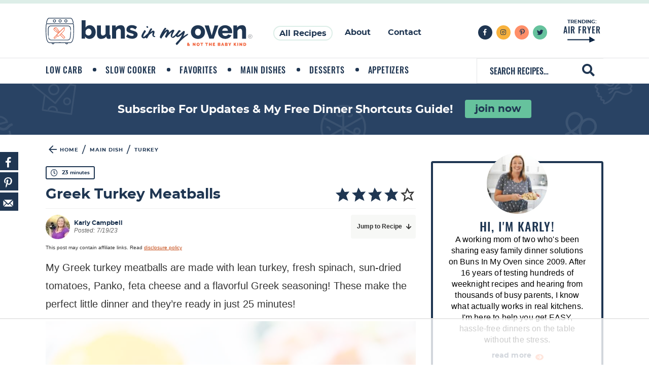

--- FILE ---
content_type: text/html; charset=UTF-8
request_url: https://www.bunsinmyoven.com/greek-turkey-meatballs/
body_size: 155753
content:
<!DOCTYPE html>
<html lang="en-US">
<head ><meta charset="UTF-8" /><script>if(navigator.userAgent.match(/MSIE|Internet Explorer/i)||navigator.userAgent.match(/Trident\/7\..*?rv:11/i)){var href=document.location.href;if(!href.match(/[?&]nowprocket/)){if(href.indexOf("?")==-1){if(href.indexOf("#")==-1){document.location.href=href+"?nowprocket=1"}else{document.location.href=href.replace("#","?nowprocket=1#")}}else{if(href.indexOf("#")==-1){document.location.href=href+"&nowprocket=1"}else{document.location.href=href.replace("#","&nowprocket=1#")}}}}</script><script>(()=>{class RocketLazyLoadScripts{constructor(){this.v="2.0.4",this.userEvents=["keydown","keyup","mousedown","mouseup","mousemove","mouseover","mouseout","touchmove","touchstart","touchend","touchcancel","wheel","click","dblclick","input"],this.attributeEvents=["onblur","onclick","oncontextmenu","ondblclick","onfocus","onmousedown","onmouseenter","onmouseleave","onmousemove","onmouseout","onmouseover","onmouseup","onmousewheel","onscroll","onsubmit"]}async t(){this.i(),this.o(),/iP(ad|hone)/.test(navigator.userAgent)&&this.h(),this.u(),this.l(this),this.m(),this.k(this),this.p(this),this._(),await Promise.all([this.R(),this.L()]),this.lastBreath=Date.now(),this.S(this),this.P(),this.D(),this.O(),this.M(),await this.C(this.delayedScripts.normal),await this.C(this.delayedScripts.defer),await this.C(this.delayedScripts.async),await this.T(),await this.F(),await this.j(),await this.A(),window.dispatchEvent(new Event("rocket-allScriptsLoaded")),this.everythingLoaded=!0,this.lastTouchEnd&&await new Promise(t=>setTimeout(t,500-Date.now()+this.lastTouchEnd)),this.I(),this.H(),this.U(),this.W()}i(){this.CSPIssue=sessionStorage.getItem("rocketCSPIssue"),document.addEventListener("securitypolicyviolation",t=>{this.CSPIssue||"script-src-elem"!==t.violatedDirective||"data"!==t.blockedURI||(this.CSPIssue=!0,sessionStorage.setItem("rocketCSPIssue",!0))},{isRocket:!0})}o(){window.addEventListener("pageshow",t=>{this.persisted=t.persisted,this.realWindowLoadedFired=!0},{isRocket:!0}),window.addEventListener("pagehide",()=>{this.onFirstUserAction=null},{isRocket:!0})}h(){let t;function e(e){t=e}window.addEventListener("touchstart",e,{isRocket:!0}),window.addEventListener("touchend",function i(o){o.changedTouches[0]&&t.changedTouches[0]&&Math.abs(o.changedTouches[0].pageX-t.changedTouches[0].pageX)<10&&Math.abs(o.changedTouches[0].pageY-t.changedTouches[0].pageY)<10&&o.timeStamp-t.timeStamp<200&&(window.removeEventListener("touchstart",e,{isRocket:!0}),window.removeEventListener("touchend",i,{isRocket:!0}),"INPUT"===o.target.tagName&&"text"===o.target.type||(o.target.dispatchEvent(new TouchEvent("touchend",{target:o.target,bubbles:!0})),o.target.dispatchEvent(new MouseEvent("mouseover",{target:o.target,bubbles:!0})),o.target.dispatchEvent(new PointerEvent("click",{target:o.target,bubbles:!0,cancelable:!0,detail:1,clientX:o.changedTouches[0].clientX,clientY:o.changedTouches[0].clientY})),event.preventDefault()))},{isRocket:!0})}q(t){this.userActionTriggered||("mousemove"!==t.type||this.firstMousemoveIgnored?"keyup"===t.type||"mouseover"===t.type||"mouseout"===t.type||(this.userActionTriggered=!0,this.onFirstUserAction&&this.onFirstUserAction()):this.firstMousemoveIgnored=!0),"click"===t.type&&t.preventDefault(),t.stopPropagation(),t.stopImmediatePropagation(),"touchstart"===this.lastEvent&&"touchend"===t.type&&(this.lastTouchEnd=Date.now()),"click"===t.type&&(this.lastTouchEnd=0),this.lastEvent=t.type,t.composedPath&&t.composedPath()[0].getRootNode()instanceof ShadowRoot&&(t.rocketTarget=t.composedPath()[0]),this.savedUserEvents.push(t)}u(){this.savedUserEvents=[],this.userEventHandler=this.q.bind(this),this.userEvents.forEach(t=>window.addEventListener(t,this.userEventHandler,{passive:!1,isRocket:!0})),document.addEventListener("visibilitychange",this.userEventHandler,{isRocket:!0})}U(){this.userEvents.forEach(t=>window.removeEventListener(t,this.userEventHandler,{passive:!1,isRocket:!0})),document.removeEventListener("visibilitychange",this.userEventHandler,{isRocket:!0}),this.savedUserEvents.forEach(t=>{(t.rocketTarget||t.target).dispatchEvent(new window[t.constructor.name](t.type,t))})}m(){const t="return false",e=Array.from(this.attributeEvents,t=>"data-rocket-"+t),i="["+this.attributeEvents.join("],[")+"]",o="[data-rocket-"+this.attributeEvents.join("],[data-rocket-")+"]",s=(e,i,o)=>{o&&o!==t&&(e.setAttribute("data-rocket-"+i,o),e["rocket"+i]=new Function("event",o),e.setAttribute(i,t))};new MutationObserver(t=>{for(const n of t)"attributes"===n.type&&(n.attributeName.startsWith("data-rocket-")||this.everythingLoaded?n.attributeName.startsWith("data-rocket-")&&this.everythingLoaded&&this.N(n.target,n.attributeName.substring(12)):s(n.target,n.attributeName,n.target.getAttribute(n.attributeName))),"childList"===n.type&&n.addedNodes.forEach(t=>{if(t.nodeType===Node.ELEMENT_NODE)if(this.everythingLoaded)for(const i of[t,...t.querySelectorAll(o)])for(const t of i.getAttributeNames())e.includes(t)&&this.N(i,t.substring(12));else for(const e of[t,...t.querySelectorAll(i)])for(const t of e.getAttributeNames())this.attributeEvents.includes(t)&&s(e,t,e.getAttribute(t))})}).observe(document,{subtree:!0,childList:!0,attributeFilter:[...this.attributeEvents,...e]})}I(){this.attributeEvents.forEach(t=>{document.querySelectorAll("[data-rocket-"+t+"]").forEach(e=>{this.N(e,t)})})}N(t,e){const i=t.getAttribute("data-rocket-"+e);i&&(t.setAttribute(e,i),t.removeAttribute("data-rocket-"+e))}k(t){Object.defineProperty(HTMLElement.prototype,"onclick",{get(){return this.rocketonclick||null},set(e){this.rocketonclick=e,this.setAttribute(t.everythingLoaded?"onclick":"data-rocket-onclick","this.rocketonclick(event)")}})}S(t){function e(e,i){let o=e[i];e[i]=null,Object.defineProperty(e,i,{get:()=>o,set(s){t.everythingLoaded?o=s:e["rocket"+i]=o=s}})}e(document,"onreadystatechange"),e(window,"onload"),e(window,"onpageshow");try{Object.defineProperty(document,"readyState",{get:()=>t.rocketReadyState,set(e){t.rocketReadyState=e},configurable:!0}),document.readyState="loading"}catch(t){console.log("WPRocket DJE readyState conflict, bypassing")}}l(t){this.originalAddEventListener=EventTarget.prototype.addEventListener,this.originalRemoveEventListener=EventTarget.prototype.removeEventListener,this.savedEventListeners=[],EventTarget.prototype.addEventListener=function(e,i,o){o&&o.isRocket||!t.B(e,this)&&!t.userEvents.includes(e)||t.B(e,this)&&!t.userActionTriggered||e.startsWith("rocket-")||t.everythingLoaded?t.originalAddEventListener.call(this,e,i,o):(t.savedEventListeners.push({target:this,remove:!1,type:e,func:i,options:o}),"mouseenter"!==e&&"mouseleave"!==e||t.originalAddEventListener.call(this,e,t.savedUserEvents.push,o))},EventTarget.prototype.removeEventListener=function(e,i,o){o&&o.isRocket||!t.B(e,this)&&!t.userEvents.includes(e)||t.B(e,this)&&!t.userActionTriggered||e.startsWith("rocket-")||t.everythingLoaded?t.originalRemoveEventListener.call(this,e,i,o):t.savedEventListeners.push({target:this,remove:!0,type:e,func:i,options:o})}}J(t,e){this.savedEventListeners=this.savedEventListeners.filter(i=>{let o=i.type,s=i.target||window;return e!==o||t!==s||(this.B(o,s)&&(i.type="rocket-"+o),this.$(i),!1)})}H(){EventTarget.prototype.addEventListener=this.originalAddEventListener,EventTarget.prototype.removeEventListener=this.originalRemoveEventListener,this.savedEventListeners.forEach(t=>this.$(t))}$(t){t.remove?this.originalRemoveEventListener.call(t.target,t.type,t.func,t.options):this.originalAddEventListener.call(t.target,t.type,t.func,t.options)}p(t){let e;function i(e){return t.everythingLoaded?e:e.split(" ").map(t=>"load"===t||t.startsWith("load.")?"rocket-jquery-load":t).join(" ")}function o(o){function s(e){const s=o.fn[e];o.fn[e]=o.fn.init.prototype[e]=function(){return this[0]===window&&t.userActionTriggered&&("string"==typeof arguments[0]||arguments[0]instanceof String?arguments[0]=i(arguments[0]):"object"==typeof arguments[0]&&Object.keys(arguments[0]).forEach(t=>{const e=arguments[0][t];delete arguments[0][t],arguments[0][i(t)]=e})),s.apply(this,arguments),this}}if(o&&o.fn&&!t.allJQueries.includes(o)){const e={DOMContentLoaded:[],"rocket-DOMContentLoaded":[]};for(const t in e)document.addEventListener(t,()=>{e[t].forEach(t=>t())},{isRocket:!0});o.fn.ready=o.fn.init.prototype.ready=function(i){function s(){parseInt(o.fn.jquery)>2?setTimeout(()=>i.bind(document)(o)):i.bind(document)(o)}return"function"==typeof i&&(t.realDomReadyFired?!t.userActionTriggered||t.fauxDomReadyFired?s():e["rocket-DOMContentLoaded"].push(s):e.DOMContentLoaded.push(s)),o([])},s("on"),s("one"),s("off"),t.allJQueries.push(o)}e=o}t.allJQueries=[],o(window.jQuery),Object.defineProperty(window,"jQuery",{get:()=>e,set(t){o(t)}})}P(){const t=new Map;document.write=document.writeln=function(e){const i=document.currentScript,o=document.createRange(),s=i.parentElement;let n=t.get(i);void 0===n&&(n=i.nextSibling,t.set(i,n));const c=document.createDocumentFragment();o.setStart(c,0),c.appendChild(o.createContextualFragment(e)),s.insertBefore(c,n)}}async R(){return new Promise(t=>{this.userActionTriggered?t():this.onFirstUserAction=t})}async L(){return new Promise(t=>{document.addEventListener("DOMContentLoaded",()=>{this.realDomReadyFired=!0,t()},{isRocket:!0})})}async j(){return this.realWindowLoadedFired?Promise.resolve():new Promise(t=>{window.addEventListener("load",t,{isRocket:!0})})}M(){this.pendingScripts=[];this.scriptsMutationObserver=new MutationObserver(t=>{for(const e of t)e.addedNodes.forEach(t=>{"SCRIPT"!==t.tagName||t.noModule||t.isWPRocket||this.pendingScripts.push({script:t,promise:new Promise(e=>{const i=()=>{const i=this.pendingScripts.findIndex(e=>e.script===t);i>=0&&this.pendingScripts.splice(i,1),e()};t.addEventListener("load",i,{isRocket:!0}),t.addEventListener("error",i,{isRocket:!0}),setTimeout(i,1e3)})})})}),this.scriptsMutationObserver.observe(document,{childList:!0,subtree:!0})}async F(){await this.X(),this.pendingScripts.length?(await this.pendingScripts[0].promise,await this.F()):this.scriptsMutationObserver.disconnect()}D(){this.delayedScripts={normal:[],async:[],defer:[]},document.querySelectorAll("script[type$=rocketlazyloadscript]").forEach(t=>{t.hasAttribute("data-rocket-src")?t.hasAttribute("async")&&!1!==t.async?this.delayedScripts.async.push(t):t.hasAttribute("defer")&&!1!==t.defer||"module"===t.getAttribute("data-rocket-type")?this.delayedScripts.defer.push(t):this.delayedScripts.normal.push(t):this.delayedScripts.normal.push(t)})}async _(){await this.L();let t=[];document.querySelectorAll("script[type$=rocketlazyloadscript][data-rocket-src]").forEach(e=>{let i=e.getAttribute("data-rocket-src");if(i&&!i.startsWith("data:")){i.startsWith("//")&&(i=location.protocol+i);try{const o=new URL(i).origin;o!==location.origin&&t.push({src:o,crossOrigin:e.crossOrigin||"module"===e.getAttribute("data-rocket-type")})}catch(t){}}}),t=[...new Map(t.map(t=>[JSON.stringify(t),t])).values()],this.Y(t,"preconnect")}async G(t){if(await this.K(),!0!==t.noModule||!("noModule"in HTMLScriptElement.prototype))return new Promise(e=>{let i;function o(){(i||t).setAttribute("data-rocket-status","executed"),e()}try{if(navigator.userAgent.includes("Firefox/")||""===navigator.vendor||this.CSPIssue)i=document.createElement("script"),[...t.attributes].forEach(t=>{let e=t.nodeName;"type"!==e&&("data-rocket-type"===e&&(e="type"),"data-rocket-src"===e&&(e="src"),i.setAttribute(e,t.nodeValue))}),t.text&&(i.text=t.text),t.nonce&&(i.nonce=t.nonce),i.hasAttribute("src")?(i.addEventListener("load",o,{isRocket:!0}),i.addEventListener("error",()=>{i.setAttribute("data-rocket-status","failed-network"),e()},{isRocket:!0}),setTimeout(()=>{i.isConnected||e()},1)):(i.text=t.text,o()),i.isWPRocket=!0,t.parentNode.replaceChild(i,t);else{const i=t.getAttribute("data-rocket-type"),s=t.getAttribute("data-rocket-src");i?(t.type=i,t.removeAttribute("data-rocket-type")):t.removeAttribute("type"),t.addEventListener("load",o,{isRocket:!0}),t.addEventListener("error",i=>{this.CSPIssue&&i.target.src.startsWith("data:")?(console.log("WPRocket: CSP fallback activated"),t.removeAttribute("src"),this.G(t).then(e)):(t.setAttribute("data-rocket-status","failed-network"),e())},{isRocket:!0}),s?(t.fetchPriority="high",t.removeAttribute("data-rocket-src"),t.src=s):t.src="data:text/javascript;base64,"+window.btoa(unescape(encodeURIComponent(t.text)))}}catch(i){t.setAttribute("data-rocket-status","failed-transform"),e()}});t.setAttribute("data-rocket-status","skipped")}async C(t){const e=t.shift();return e?(e.isConnected&&await this.G(e),this.C(t)):Promise.resolve()}O(){this.Y([...this.delayedScripts.normal,...this.delayedScripts.defer,...this.delayedScripts.async],"preload")}Y(t,e){this.trash=this.trash||[];let i=!0;var o=document.createDocumentFragment();t.forEach(t=>{const s=t.getAttribute&&t.getAttribute("data-rocket-src")||t.src;if(s&&!s.startsWith("data:")){const n=document.createElement("link");n.href=s,n.rel=e,"preconnect"!==e&&(n.as="script",n.fetchPriority=i?"high":"low"),t.getAttribute&&"module"===t.getAttribute("data-rocket-type")&&(n.crossOrigin=!0),t.crossOrigin&&(n.crossOrigin=t.crossOrigin),t.integrity&&(n.integrity=t.integrity),t.nonce&&(n.nonce=t.nonce),o.appendChild(n),this.trash.push(n),i=!1}}),document.head.appendChild(o)}W(){this.trash.forEach(t=>t.remove())}async T(){try{document.readyState="interactive"}catch(t){}this.fauxDomReadyFired=!0;try{await this.K(),this.J(document,"readystatechange"),document.dispatchEvent(new Event("rocket-readystatechange")),await this.K(),document.rocketonreadystatechange&&document.rocketonreadystatechange(),await this.K(),this.J(document,"DOMContentLoaded"),document.dispatchEvent(new Event("rocket-DOMContentLoaded")),await this.K(),this.J(window,"DOMContentLoaded"),window.dispatchEvent(new Event("rocket-DOMContentLoaded"))}catch(t){console.error(t)}}async A(){try{document.readyState="complete"}catch(t){}try{await this.K(),this.J(document,"readystatechange"),document.dispatchEvent(new Event("rocket-readystatechange")),await this.K(),document.rocketonreadystatechange&&document.rocketonreadystatechange(),await this.K(),this.J(window,"load"),window.dispatchEvent(new Event("rocket-load")),await this.K(),window.rocketonload&&window.rocketonload(),await this.K(),this.allJQueries.forEach(t=>t(window).trigger("rocket-jquery-load")),await this.K(),this.J(window,"pageshow");const t=new Event("rocket-pageshow");t.persisted=this.persisted,window.dispatchEvent(t),await this.K(),window.rocketonpageshow&&window.rocketonpageshow({persisted:this.persisted})}catch(t){console.error(t)}}async K(){Date.now()-this.lastBreath>45&&(await this.X(),this.lastBreath=Date.now())}async X(){return document.hidden?new Promise(t=>setTimeout(t)):new Promise(t=>requestAnimationFrame(t))}B(t,e){return e===document&&"readystatechange"===t||(e===document&&"DOMContentLoaded"===t||(e===window&&"DOMContentLoaded"===t||(e===window&&"load"===t||e===window&&"pageshow"===t)))}static run(){(new RocketLazyLoadScripts).t()}}RocketLazyLoadScripts.run()})();</script>

<meta name="viewport" content="width=device-width, initial-scale=1" />
<script data-no-optimize="1" data-cfasync="false">!function(){"use strict";const t={adt_ei:{identityApiKey:"plainText",source:"url",type:"plaintext",priority:1},adt_eih:{identityApiKey:"sha256",source:"urlh",type:"hashed",priority:2},sh_kit:{identityApiKey:"sha256",source:"urlhck",type:"hashed",priority:3}},e=Object.keys(t);function i(t){return function(t){const e=t.match(/((?=([a-z0-9._!#$%+^&*()[\]<>-]+))\2@[a-z0-9._-]+\.[a-z0-9._-]+)/gi);return e?e[0]:""}(function(t){return t.replace(/\s/g,"")}(t.toLowerCase()))}!async function(){const n=new URL(window.location.href),o=n.searchParams;let a=null;const r=Object.entries(t).sort(([,t],[,e])=>t.priority-e.priority).map(([t])=>t);for(const e of r){const n=o.get(e),r=t[e];if(!n||!r)continue;const c=decodeURIComponent(n),d="plaintext"===r.type&&i(c),s="hashed"===r.type&&c;if(d||s){a={value:c,config:r};break}}if(a){const{value:t,config:e}=a;window.adthrive=window.adthrive||{},window.adthrive.cmd=window.adthrive.cmd||[],window.adthrive.cmd.push(function(){window.adthrive.identityApi({source:e.source,[e.identityApiKey]:t},({success:i,data:n})=>{i?window.adthrive.log("info","Plugin","detectEmails",`Identity API called with ${e.type} email: ${t}`,n):window.adthrive.log("warning","Plugin","detectEmails",`Failed to call Identity API with ${e.type} email: ${t}`,n)})})}!function(t,e){const i=new URL(e);t.forEach(t=>i.searchParams.delete(t)),history.replaceState(null,"",i.toString())}(e,n)}()}();
</script><meta name='robots' content='index, follow, max-image-preview:large, max-snippet:-1, max-video-preview:-1' />
	<style></style>
	<style data-no-optimize="1" data-cfasync="false"></style>
<script data-no-optimize="1" data-cfasync="false">
	window.adthriveCLS = {
		enabledLocations: ['Content', 'Recipe'],
		injectedSlots: [],
		injectedFromPlugin: true,
		branch: '2df777a',bucket: 'prod',			};
	window.adthriveCLS.siteAds = {"betaTester":false,"targeting":[{"value":"52e41fac28963d1e058a1051","key":"siteId"},{"value":"6233884d3e32b27088e5cfe1","key":"organizationId"},{"value":"Buns In My Oven","key":"siteName"},{"value":"AdThrive Premium","key":"service"},{"value":"on","key":"bidding"},{"value":["Food"],"key":"verticals"}],"siteUrl":"http://www.bunsinmyoven.com","siteId":"52e41fac28963d1e058a1051","siteName":"Buns In My Oven","breakpoints":{"tablet":768,"desktop":1024},"cloudflare":{"version":"b770817"},"adUnits":[{"sequence":9,"thirdPartyAdUnitName":null,"targeting":[{"value":["Sidebar"],"key":"location"},{"value":true,"key":"sticky"}],"devices":["desktop"],"name":"Sidebar_9","sticky":true,"location":"Sidebar","dynamic":{"pageSelector":"body:not(.home)","spacing":0,"max":1,"lazyMax":null,"enable":true,"lazy":false,"elementSelector":".sidebar-primary","skip":0,"classNames":[],"position":"beforeend","every":1,"enabled":true},"stickyOverlapSelector":".footer-quick-links, .site-footer","adSizes":[[160,600],[336,280],[320,50],[300,600],[250,250],[1,1],[320,100],[300,1050],[300,50],[300,420],[300,250]],"priority":291,"autosize":true},{"sequence":null,"thirdPartyAdUnitName":null,"targeting":[{"value":["Content"],"key":"location"}],"devices":["desktop","tablet","phone"],"name":"Content","sticky":false,"location":"Content","dynamic":{"pageSelector":"body.archive","spacing":0,"max":3,"lazyMax":null,"enable":true,"lazy":false,"elementSelector":".content.flexbox > article","skip":3,"classNames":[],"position":"afterend","every":4,"enabled":true},"stickyOverlapSelector":"","adSizes":[[728,90],[336,280],[320,50],[468,60],[970,90],[250,250],[1,1],[320,100],[970,250],[300,50],[300,300],[552,334],[728,250],[300,250],[1,2]],"priority":199,"autosize":true},{"sequence":null,"thirdPartyAdUnitName":null,"targeting":[{"value":["Content"],"key":"location"}],"devices":["desktop"],"name":"Content","sticky":false,"location":"Content","dynamic":{"pageSelector":"body.single:not(.test-content)","spacing":0.85,"max":4,"lazyMax":95,"enable":true,"lazy":true,"elementSelector":".entry-content > .wp-block-group, .entry-content > p:nth-of-type(n+2), .entry-content > .wprm-recipe-container, .entry-content > .wp-block-image, .entry-content > figure, .entry-content > ol, .entry-content > ul","skip":1,"classNames":[],"position":"afterend","every":1,"enabled":true},"stickyOverlapSelector":"","adSizes":[[728,90],[336,280],[320,50],[468,60],[970,90],[250,250],[1,1],[320,100],[970,250],[300,50],[300,300],[552,334],[728,250],[300,250],[1,2]],"priority":199,"autosize":true},{"sequence":null,"thirdPartyAdUnitName":null,"targeting":[{"value":["Content"],"key":"location"}],"devices":["tablet","phone"],"name":"Content","sticky":false,"location":"Content","dynamic":{"pageSelector":"body.single:not(.test-content)","spacing":0.85,"max":4,"lazyMax":95,"enable":true,"lazy":true,"elementSelector":".entry-content > .wp-block-group, .entry-content > p:nth-of-type(n+2), .entry-content > .wprm-recipe-container, .entry-content > ol, .entry-content > ul","skip":1,"classNames":[],"position":"afterend","every":1,"enabled":true},"stickyOverlapSelector":"","adSizes":[[728,90],[336,280],[320,50],[468,60],[970,90],[250,250],[1,1],[320,100],[970,250],[300,50],[300,300],[552,334],[728,250],[300,250],[1,2]],"priority":199,"autosize":true},{"sequence":1,"thirdPartyAdUnitName":null,"targeting":[{"value":["Recipe"],"key":"location"}],"devices":["desktop","tablet"],"name":"Recipe_1","sticky":false,"location":"Recipe","dynamic":{"pageSelector":"body:not(.wprm-print)","spacing":0.5,"max":2,"lazyMax":1,"enable":true,"lazy":true,"elementSelector":".wprm-recipe-ingredients-header, .wprm-recipe-instructions-container li, .wprm-recipe-notes-container, .wprm-nutrition-label-container","skip":0,"classNames":[],"position":"beforebegin","every":1,"enabled":true},"stickyOverlapSelector":"","adSizes":[[320,50],[250,250],[1,1],[320,100],[300,50],[320,300],[300,390],[300,250],[1,2]],"priority":-101,"autosize":true},{"sequence":5,"thirdPartyAdUnitName":null,"targeting":[{"value":["Recipe"],"key":"location"}],"devices":["phone"],"name":"Recipe_5","sticky":false,"location":"Recipe","dynamic":{"pageSelector":"body:not(.wprm-print)","spacing":0,"max":1,"lazyMax":null,"enable":true,"lazy":false,"elementSelector":".wprm-recipe-ingredients-container","skip":0,"classNames":[],"position":"beforebegin","every":1,"enabled":true},"stickyOverlapSelector":"","adSizes":[[320,50],[250,250],[1,1],[320,100],[300,50],[320,300],[300,390],[300,250],[1,2]],"priority":-105,"autosize":true},{"sequence":1,"thirdPartyAdUnitName":null,"targeting":[{"value":["Recipe"],"key":"location"}],"devices":["phone"],"name":"Recipe_1","sticky":false,"location":"Recipe","dynamic":{"pageSelector":"body:not(.wprm-print)","spacing":0.85,"max":1,"lazyMax":1,"enable":true,"lazy":true,"elementSelector":".wprm-recipe-ingredients, .wprm-recipe-instructions-container li, .wprm-recipe-notes-container","skip":0,"classNames":[],"position":"afterend","every":1,"enabled":true},"stickyOverlapSelector":"","adSizes":[[320,50],[250,250],[1,1],[320,100],[300,50],[320,300],[300,390],[300,250],[1,2]],"priority":-101,"autosize":true},{"sequence":null,"thirdPartyAdUnitName":null,"targeting":[{"value":["Below Post"],"key":"location"}],"devices":["desktop","tablet","phone"],"name":"Below_Post","sticky":false,"location":"Below Post","dynamic":{"pageSelector":"","spacing":1,"max":0,"lazyMax":2,"enable":true,"lazy":true,"elementSelector":".comment-list > li","skip":0,"classNames":[],"position":"beforebegin","every":1,"enabled":true},"stickyOverlapSelector":"","adSizes":[[728,90],[336,280],[320,50],[468,60],[250,250],[1,1],[320,100],[970,250],[728,250],[300,250]],"priority":99,"autosize":true},{"sequence":null,"thirdPartyAdUnitName":null,"targeting":[{"value":["Footer"],"key":"location"},{"value":true,"key":"sticky"}],"devices":["desktop","tablet","phone"],"name":"Footer","sticky":true,"location":"Footer","dynamic":{"pageSelector":"body:not(.home)","spacing":0,"max":1,"lazyMax":null,"enable":true,"lazy":false,"elementSelector":"body","skip":0,"classNames":[],"position":"beforeend","every":1,"enabled":true},"stickyOverlapSelector":"","adSizes":[[728,90],[320,50],[468,60],[970,90],[1,1],[320,100],[300,50]],"priority":-1,"autosize":true},{"sequence":null,"thirdPartyAdUnitName":null,"targeting":[{"value":["Content"],"key":"location"}],"devices":["desktop"],"name":"Content","sticky":false,"location":"Content","dynamic":{"pageSelector":"body.single.test-content","spacing":0.85,"max":4,"lazyMax":95,"enable":true,"lazy":true,"elementSelector":".entry-content > *:not(h2):not(h3):not(#dpsp-post-content-markup):not(.dpsp-post-pinterest-image-hidden):not(.wprm-recipe-container):not(.wp-block-mv-recipe):not(script):not(style):not(br):not(.code-block)","skip":2,"classNames":[],"position":"afterend","every":1,"enabled":true},"stickyOverlapSelector":"","adSizes":[[728,90],[336,280],[320,50],[468,60],[970,90],[250,250],[1,1],[320,100],[970,250],[300,50],[300,300],[552,334],[728,250],[300,250],[1,2]],"priority":199,"autosize":true},{"sequence":null,"thirdPartyAdUnitName":null,"targeting":[{"value":["Content"],"key":"location"}],"devices":["tablet","phone"],"name":"Content","sticky":false,"location":"Content","dynamic":{"pageSelector":"body.single.test-content","spacing":0.85,"max":4,"lazyMax":95,"enable":true,"lazy":true,"elementSelector":".entry-content > *:not(h2):not(h3):not(#dpsp-post-content-markup):not(.dpsp-post-pinterest-image-hidden):not(.wprm-recipe-container):not(.wp-block-mv-recipe):not(script):not(style):not(br):not(.code-block)","skip":2,"classNames":[],"position":"afterend","every":1,"enabled":true},"stickyOverlapSelector":"","adSizes":[[728,90],[336,280],[320,50],[468,60],[970,90],[250,250],[1,1],[320,100],[970,250],[300,50],[300,300],[552,334],[728,250],[300,250],[1,2]],"priority":199,"autosize":true},{"sequence":null,"thirdPartyAdUnitName":null,"targeting":[{"value":["Header"],"key":"location"}],"devices":["desktop","tablet","phone"],"name":"Header","sticky":false,"location":"Header","dynamic":{"pageSelector":"body.wprm-print","spacing":0,"max":1,"lazyMax":null,"enable":true,"lazy":false,"elementSelector":"#wprm-print-header","skip":0,"classNames":[],"position":"afterend","every":1,"enabled":true},"stickyOverlapSelector":"","adSizes":[[728,90],[320,50],[468,60],[970,90],[1,1],[320,100],[970,250],[300,50],[728,250]],"priority":399,"autosize":true},{"sequence":1,"thirdPartyAdUnitName":null,"targeting":[{"value":["Recipe"],"key":"location"}],"devices":["desktop","tablet"],"name":"Recipe_1","sticky":false,"location":"Recipe","dynamic":{"pageSelector":"body.wprm-print","spacing":0,"max":1,"lazyMax":0,"enable":true,"lazy":false,"elementSelector":".wprm-recipe-ingredients-header, .wprm-recipe-instructions-container li, .wprm-recipe-notes-container, .wprm-nutrition-label-container","skip":0,"classNames":[],"position":"beforebegin","every":1,"enabled":true},"stickyOverlapSelector":"","adSizes":[[320,50],[250,250],[1,1],[320,100],[300,50],[320,300],[300,390],[300,250],[1,2]],"priority":-101,"autosize":true},{"sequence":2,"thirdPartyAdUnitName":null,"targeting":[{"value":["Recipe"],"key":"location"}],"devices":["desktop","tablet"],"name":"Recipe_2","sticky":false,"location":"Recipe","dynamic":{"pageSelector":"body.wprm-print","spacing":0.5,"max":1,"lazyMax":1,"enable":true,"lazy":true,"elementSelector":".wprm-recipe-ingredients-header, .wprm-recipe-instructions-container li, .wprm-recipe-notes-container, .wprm-nutrition-label-container","skip":0,"classNames":[],"position":"beforebegin","every":1,"enabled":true},"stickyOverlapSelector":"","adSizes":[[320,50],[250,250],[1,1],[320,100],[300,50],[320,300],[300,390],[300,250],[1,2]],"priority":-102,"autosize":true},{"sequence":5,"thirdPartyAdUnitName":null,"targeting":[{"value":["Recipe"],"key":"location"}],"devices":["phone"],"name":"Recipe_5","sticky":false,"location":"Recipe","dynamic":{"pageSelector":"body.wprm-print","spacing":0,"max":1,"lazyMax":null,"enable":true,"lazy":false,"elementSelector":".wprm-recipe-ingredients-container","skip":0,"classNames":[],"position":"beforebegin","every":1,"enabled":true},"stickyOverlapSelector":"","adSizes":[[320,50],[250,250],[1,1],[320,100],[300,50],[320,300],[300,390],[300,250],[1,2]],"priority":-105,"autosize":true},{"sequence":1,"thirdPartyAdUnitName":null,"targeting":[{"value":["Recipe"],"key":"location"}],"devices":["phone"],"name":"Recipe_1","sticky":false,"location":"Recipe","dynamic":{"pageSelector":"body.wprm-print","spacing":0.85,"max":1,"lazyMax":1,"enable":true,"lazy":true,"elementSelector":".wprm-recipe-ingredients, .wprm-recipe-instructions-container li, .wprm-recipe-notes-container","skip":0,"classNames":[],"position":"afterend","every":1,"enabled":true},"stickyOverlapSelector":"","adSizes":[[320,50],[250,250],[1,1],[320,100],[300,50],[320,300],[300,390],[300,250],[1,2]],"priority":-101,"autosize":true}],"adDensityLayout":{"mobile":{"adDensity":0.22,"onePerViewport":false},"pageOverrides":[{"mobile":{"adDensity":0.22,"onePerViewport":false},"note":"/crockpot-ranch-pork-chops/","pageSelector":"body.postid-56230","desktop":{"adDensity":0.24,"onePerViewport":false}},{"mobile":{"adDensity":0.25,"onePerViewport":false},"note":"/blonde-brownies/","pageSelector":"body.postid-15055","desktop":{"adDensity":0.25,"onePerViewport":false}}],"desktop":{"adDensity":0.2,"onePerViewport":false}},"adDensityEnabled":true,"siteExperiments":[],"adTypes":{"sponsorTileDesktop":true,"interscrollerDesktop":true,"nativeBelowPostDesktop":true,"miniscroller":true,"largeFormatsMobile":true,"nativeMobileContent":true,"inRecipeRecommendationMobile":true,"nativeMobileRecipe":true,"sponsorTileMobile":true,"expandableCatalogAdsMobile":false,"frameAdsMobile":true,"outstreamMobile":true,"nativeHeaderMobile":true,"frameAdsDesktop":true,"inRecipeRecommendationDesktop":true,"expandableFooterDesktop":true,"nativeDesktopContent":true,"outstreamDesktop":true,"animatedFooter":true,"skylineHeader":true,"expandableFooter":true,"nativeDesktopSidebar":true,"videoFootersMobile":true,"videoFootersDesktop":true,"interscroller":true,"nativeDesktopRecipe":true,"nativeHeaderDesktop":true,"nativeBelowPostMobile":true,"expandableCatalogAdsDesktop":true,"largeFormatsDesktop":true},"adOptions":{"theTradeDesk":true,"rtbhouse":true,"undertone":true,"sidebarConfig":{"dynamicStickySidebar":{"minHeight":1800,"enabled":false,"blockedSelectors":[]}},"footerCloseButton":true,"teads":true,"seedtag":true,"pmp":true,"thirtyThreeAcross":true,"sharethrough":true,"optimizeVideoPlayersForEarnings":true,"removeVideoTitleWrapper":true,"pubMatic":true,"contentTermsFooterEnabled":true,"infiniteScroll":false,"longerVideoAdPod":true,"yahoossp":true,"spa":false,"stickyContainerConfig":{"recipeDesktop":{"minHeight":null,"enabled":false},"blockedSelectors":[],"stickyHeaderSelectors":["body:not(.adthrive-device-desktop) .site-header"],"content":{"minHeight":250,"enabled":true},"recipeMobile":{"minHeight":null,"enabled":false}},"sonobi":true,"gatedPrint":{"printClasses":[],"siteEmailServiceProviderId":"92e7df00-597c-44d4-a11c-c9811e10ddc6","defaultOptIn":true,"enabled":true,"newsletterPromptEnabled":true},"yieldmo":true,"footerSelector":"","consentMode":{"enabled":false,"customVendorList":""},"amazonUAM":true,"gamMCMEnabled":true,"gamMCMChildNetworkCode":"18911960","rubiconMediaMath":true,"rubicon":true,"conversant":true,"openx":true,"customCreativeEnabled":true,"secColor":"#000000","unruly":true,"mediaGrid":true,"bRealTime":true,"adInViewTime":null,"gumgum":true,"comscoreFooter":true,"desktopInterstitial":false,"amx":true,"footerCloseButtonDesktop":false,"ozone":true,"isAutoOptimized":false,"adform":true,"comscoreTAL":true,"targetaff":true,"bgColor":"#FFFFFF","advancePlaylistOptions":{"playlistPlayer":{"enabled":true},"relatedPlayer":{"enabled":true,"applyToFirst":true}},"kargo":true,"liveRampATS":true,"footerCloseButtonMobile":false,"interstitialBlockedPageSelectors":"","prioritizeShorterVideoAds":true,"allowSmallerAdSizes":true,"blis":true,"wakeLock":{"desktopEnabled":true,"mobileValue":15,"mobileEnabled":true,"desktopValue":30},"mobileInterstitial":false,"tripleLift":true,"sensitiveCategories":["alc","ast","cosm","dat","gamc","pol","rel","sst","ssr","srh","ske","wtl"],"liveRamp":true,"adthriveEmailIdentity":true,"criteo":true,"nativo":true,"infiniteScrollOptions":{"selector":"","heightThreshold":0},"siteAttributes":{"mobileHeaderSelectors":[],"desktopHeaderSelectors":[]},"dynamicContentSlotLazyLoading":true,"clsOptimizedAds":true,"ogury":true,"verticals":["Food"],"inImage":false,"stackadapt":true,"usCMP":{"defaultOptIn":false,"enabled":false,"regions":[]},"advancePlaylist":true,"medianet":true,"delayLoading":true,"inImageZone":null,"appNexus":true,"rise":true,"liveRampId":"","infiniteScrollRefresh":false,"indexExchange":true},"siteAdsProfiles":[],"thirdPartySiteConfig":{"partners":{"discounts":[]}},"featureRollouts":{"disable-restart-sticky-video-inactive":{"featureRolloutId":51,"data":null,"enabled":true},"disable-delay-loading-good-cwv":{"featureRolloutId":43,"data":null,"enabled":true}},"videoPlayers":{"contextual":{"autoplayCollapsibleEnabled":false,"overrideEmbedLocation":false,"defaultPlayerType":"static"},"videoEmbed":"wordpress","footerSelector":"","contentSpecificPlaylists":[],"players":[{"devices":["desktop","mobile"],"formattedType":"Stationary Related","description":"","id":4045790,"title":"Stationary related player - desktop and mobile","type":"stationaryRelated","enabled":true,"playerId":"HYNvgN8v"},{"playlistId":"iOJBxlmO","pageSelector":"body.single","devices":["desktop"],"description":"","skip":0,"title":"MY LATEST VIDEOS","type":"stickyPlaylist","enabled":true,"footerSelector":"","formattedType":"Sticky Playlist","elementSelector":".entry-content > .wp-block-image, .entry-content > figure, .entry-content > p:has(img), .entry-content > .wp-block-group","id":4045793,"position":"afterend","saveVideoCloseState":false,"shuffle":true,"mobileHeaderSelector":null,"playerId":"7zY96W01"},{"playlistId":"iOJBxlmO","pageSelector":"body.single","devices":["mobile"],"mobileLocation":"top-center","description":"","skip":0,"title":"MY LATEST VIDEOS","type":"stickyPlaylist","enabled":true,"footerSelector":"","formattedType":"Sticky Playlist","elementSelector":".entry-content > .wp-block-image, .entry-content > figure, .entry-content > p:has(img), .entry-content > .wp-block-group","id":4045794,"position":"afterend","saveVideoCloseState":false,"shuffle":true,"mobileHeaderSelector":null,"playerId":"7zY96W01"}],"partners":{"theTradeDesk":true,"unruly":true,"mediaGrid":true,"undertone":true,"gumgum":true,"seedtag":true,"amx":true,"ozone":true,"adform":true,"pmp":true,"kargo":true,"connatix":true,"stickyOutstream":{"desktop":{"enabled":true},"blockedPageSelectors":"","mobileLocation":"bottom-left","allowOnHomepage":false,"mobile":{"enabled":true},"saveVideoCloseState":false,"mobileHeaderSelector":"","allowForPageWithStickyPlayer":{"enabled":true}},"sharethrough":true,"blis":true,"tripleLift":true,"pubMatic":true,"criteo":true,"yahoossp":true,"nativo":true,"stackadapt":true,"yieldmo":true,"amazonUAM":true,"medianet":true,"rubicon":true,"appNexus":true,"rise":true,"openx":true,"indexExchange":true}}};</script>

<script data-no-optimize="1" data-cfasync="false">
(function(w, d) {
	w.adthrive = w.adthrive || {};
	w.adthrive.cmd = w.adthrive.cmd || [];
	w.adthrive.plugin = 'adthrive-ads-3.10.0';
	w.adthrive.host = 'ads.adthrive.com';
	w.adthrive.integration = 'plugin';

	var commitParam = (w.adthriveCLS && w.adthriveCLS.bucket !== 'prod' && w.adthriveCLS.branch) ? '&commit=' + w.adthriveCLS.branch : '';

	var s = d.createElement('script');
	s.async = true;
	s.referrerpolicy='no-referrer-when-downgrade';
	s.src = 'https://' + w.adthrive.host + '/sites/52e41fac28963d1e058a1051/ads.min.js?referrer=' + w.encodeURIComponent(w.location.href) + commitParam + '&cb=' + (Math.floor(Math.random() * 100) + 1) + '';
	var n = d.getElementsByTagName('script')[0];
	n.parentNode.insertBefore(s, n);
})(window, document);
</script>
<link rel="dns-prefetch" href="https://ads.adthrive.com/"><link rel="preconnect" href="https://ads.adthrive.com/"><link rel="preconnect" href="https://ads.adthrive.com/" crossorigin>
	<!-- This site is optimized with the Yoast SEO Premium plugin v26.7 (Yoast SEO v26.7) - https://yoast.com/wordpress/plugins/seo/ -->
	<title>Greek Turkey Meatballs Recipe | Buns In My Oven</title>
<link data-rocket-prefetch href="https://www.google-analytics.com" rel="dns-prefetch">
<link data-rocket-prefetch href="https://ads.adthrive.com" rel="dns-prefetch">
<link data-rocket-prefetch href="https://www.googletagmanager.com" rel="dns-prefetch">
<style id="wpr-usedcss">img:is([sizes=auto i],[sizes^="auto," i]){contain-intrinsic-size:3000px 1500px}.adthrive-ad{margin-top:10px;margin-bottom:10px;text-align:center;overflow-x:visible;clear:both;line-height:0}.adthrive-device-desktop .adthrive-recipe,.adthrive-device-tablet .adthrive-recipe{float:right;clear:right;margin-left:10px}body.adthrive-device-desktop .wprm-recipe-notes-container,body.adthrive-device-tablet .wprm-recipe-notes-container{clear:right}.wprm-recipe{overflow:visible!important}body.adthrive-device-desktop .wprm-entry-footer,body.adthrive-device-tablet .wprm-entry-footer{clear:right!important}.adthrive-collapse-mobile-background,.adthrive-player-position.adthrive-collapse-mobile.adthrive-collapse-top-center{z-index:999999999!important}body.single .adthrive-device-desktop .adthrive-content.adthrive-sticky-container{min-height:250px!important}.adthrive-player-position.adthrive-collapse-mobile,.raptive-player-container.adthrive-collapse-mobile{z-index:2147483644!important}body.archive .adthrive-content{flex:0 0 100%}img.emoji{display:inline!important;border:none!important;box-shadow:none!important;height:1em!important;width:1em!important;margin:0 .07em!important;vertical-align:-.1em!important;background:0 0!important;padding:0!important}.wp-block-button__link{align-content:center;box-sizing:border-box;cursor:pointer;display:inline-block;height:100%;text-align:center;word-break:break-word}:where(.wp-block-button__link){border-radius:9999px;box-shadow:none;padding:calc(.667em + 2px) calc(1.333em + 2px);text-decoration:none}.wp-block-button[style*=text-decoration] .wp-block-button__link{text-decoration:inherit}:root :where(.wp-block-button .wp-block-button__link.is-style-outline),:root :where(.wp-block-button.is-style-outline>.wp-block-button__link){border:2px solid;padding:.667em 1.333em}:root :where(.wp-block-button .wp-block-button__link.is-style-outline:not(.has-text-color)),:root :where(.wp-block-button.is-style-outline>.wp-block-button__link:not(.has-text-color)){color:currentColor}:root :where(.wp-block-button .wp-block-button__link.is-style-outline:not(.has-background)),:root :where(.wp-block-button.is-style-outline>.wp-block-button__link:not(.has-background)){background-color:initial;background-image:none}.wp-block-buttons{box-sizing:border-box}.wp-block-buttons>.wp-block-button{display:inline-block;margin:0}.wp-block-buttons[style*=text-decoration] .wp-block-button,.wp-block-buttons[style*=text-decoration] .wp-block-button__link{text-decoration:inherit}.wp-block-buttons .wp-block-button__link{width:100%}:where(.wp-block-calendar table:not(.has-background) th){background:#ddd}.wp-block-columns{align-items:normal!important;box-sizing:border-box;display:flex;flex-wrap:wrap!important}@media (min-width:782px){.wp-block-columns{flex-wrap:nowrap!important}}@media (max-width:781px){.wp-block-columns:not(.is-not-stacked-on-mobile)>.wp-block-column{flex-basis:100%!important}}@media (min-width:782px){.wp-block-columns:not(.is-not-stacked-on-mobile)>.wp-block-column{flex-basis:0;flex-grow:1}}:where(.wp-block-columns){margin-bottom:1.75em}:where(.wp-block-columns.has-background){padding:1.25em 2.375em}.wp-block-column{flex-grow:1;min-width:0;overflow-wrap:break-word;word-break:break-word}:where(.wp-block-post-comments input[type=submit]){border:none}:where(.wp-block-cover-image:not(.has-text-color)),:where(.wp-block-cover:not(.has-text-color)){color:#fff}:where(.wp-block-cover-image.is-light:not(.has-text-color)),:where(.wp-block-cover.is-light:not(.has-text-color)){color:#000}:root :where(.wp-block-cover h1:not(.has-text-color)),:root :where(.wp-block-cover h2:not(.has-text-color)),:root :where(.wp-block-cover h3:not(.has-text-color)),:root :where(.wp-block-cover h4:not(.has-text-color)),:root :where(.wp-block-cover h5:not(.has-text-color)),:root :where(.wp-block-cover h6:not(.has-text-color)),:root :where(.wp-block-cover p:not(.has-text-color)){color:inherit}:where(.wp-block-file){margin-bottom:1.5em}:where(.wp-block-file__button){border-radius:2em;display:inline-block;padding:.5em 1em}:where(.wp-block-file__button):is(a):active,:where(.wp-block-file__button):is(a):focus,:where(.wp-block-file__button):is(a):hover,:where(.wp-block-file__button):is(a):visited{box-shadow:none;color:#fff;opacity:.85;text-decoration:none}.wp-block-group{box-sizing:border-box}:where(.wp-block-group.wp-block-group-is-layout-constrained){position:relative}.wp-block-image>a,.wp-block-image>figure>a{display:inline-block}.wp-block-image img{box-sizing:border-box;height:auto;max-width:100%;vertical-align:bottom}@media not (prefers-reduced-motion){.wp-block-image img.hide{visibility:hidden}.wp-block-image img.show{animation:.4s show-content-image}}.wp-block-image[style*=border-radius] img,.wp-block-image[style*=border-radius]>a{border-radius:inherit}.wp-block-image :where(figcaption){margin-bottom:1em;margin-top:.5em}:root :where(.wp-block-image.is-style-rounded img,.wp-block-image .is-style-rounded img){border-radius:9999px}.wp-block-image figure{margin:0}@keyframes show-content-image{0%{visibility:hidden}99%{visibility:hidden}to{visibility:visible}}:where(.wp-block-latest-comments:not([style*=line-height] .wp-block-latest-comments__comment)){line-height:1.1}:where(.wp-block-latest-comments:not([style*=line-height] .wp-block-latest-comments__comment-excerpt p)){line-height:1.8}:root :where(.wp-block-latest-posts.is-grid){padding:0}:root :where(.wp-block-latest-posts.wp-block-latest-posts__list){padding-left:0}ul{box-sizing:border-box}:root :where(.wp-block-list.has-background){padding:1.25em 2.375em}:where(.wp-block-navigation.has-background .wp-block-navigation-item a:not(.wp-element-button)),:where(.wp-block-navigation.has-background .wp-block-navigation-submenu a:not(.wp-element-button)){padding:.5em 1em}:where(.wp-block-navigation .wp-block-navigation__submenu-container .wp-block-navigation-item a:not(.wp-element-button)),:where(.wp-block-navigation .wp-block-navigation__submenu-container .wp-block-navigation-submenu a:not(.wp-element-button)),:where(.wp-block-navigation .wp-block-navigation__submenu-container .wp-block-navigation-submenu button.wp-block-navigation-item__content),:where(.wp-block-navigation .wp-block-navigation__submenu-container .wp-block-pages-list__item button.wp-block-navigation-item__content){padding:.5em 1em}:root :where(p.has-background){padding:1.25em 2.375em}:where(p.has-text-color:not(.has-link-color)) a{color:inherit}:where(.wp-block-post-comments-form) input:not([type=submit]),:where(.wp-block-post-comments-form) textarea{border:1px solid #949494;font-family:inherit;font-size:1em}:where(.wp-block-post-comments-form) input:where(:not([type=submit]):not([type=checkbox])),:where(.wp-block-post-comments-form) textarea{padding:calc(.667em + 2px)}:where(.wp-block-post-excerpt){box-sizing:border-box;margin-bottom:var(--wp--style--block-gap);margin-top:var(--wp--style--block-gap)}:where(.wp-block-preformatted.has-background){padding:1.25em 2.375em}:where(.wp-block-search__button){border:1px solid #ccc;padding:6px 10px}:where(.wp-block-search__input){font-family:inherit;font-size:inherit;font-style:inherit;font-weight:inherit;letter-spacing:inherit;line-height:inherit;text-transform:inherit}:where(.wp-block-search__button-inside .wp-block-search__inside-wrapper){border:1px solid #949494;box-sizing:border-box;padding:4px}:where(.wp-block-search__button-inside .wp-block-search__inside-wrapper) .wp-block-search__input{border:none;border-radius:0;padding:0 4px}:where(.wp-block-search__button-inside .wp-block-search__inside-wrapper) .wp-block-search__input:focus{outline:0}:where(.wp-block-search__button-inside .wp-block-search__inside-wrapper) :where(.wp-block-search__button){padding:4px 8px}:root :where(.wp-block-separator.is-style-dots){height:auto;line-height:1;text-align:center}:root :where(.wp-block-separator.is-style-dots):before{color:currentColor;content:"···";font-family:serif;font-size:1.5em;letter-spacing:2em;padding-left:2em}:root :where(.wp-block-site-logo.is-style-rounded){border-radius:9999px}:where(.wp-block-social-links:not(.is-style-logos-only)) .wp-social-link{background-color:#f0f0f0;color:#444}:where(.wp-block-social-links:not(.is-style-logos-only)) .wp-social-link-amazon{background-color:#f90;color:#fff}:where(.wp-block-social-links:not(.is-style-logos-only)) .wp-social-link-bandcamp{background-color:#1ea0c3;color:#fff}:where(.wp-block-social-links:not(.is-style-logos-only)) .wp-social-link-behance{background-color:#0757fe;color:#fff}:where(.wp-block-social-links:not(.is-style-logos-only)) .wp-social-link-bluesky{background-color:#0a7aff;color:#fff}:where(.wp-block-social-links:not(.is-style-logos-only)) .wp-social-link-codepen{background-color:#1e1f26;color:#fff}:where(.wp-block-social-links:not(.is-style-logos-only)) .wp-social-link-deviantart{background-color:#02e49b;color:#fff}:where(.wp-block-social-links:not(.is-style-logos-only)) .wp-social-link-discord{background-color:#5865f2;color:#fff}:where(.wp-block-social-links:not(.is-style-logos-only)) .wp-social-link-dribbble{background-color:#e94c89;color:#fff}:where(.wp-block-social-links:not(.is-style-logos-only)) .wp-social-link-dropbox{background-color:#4280ff;color:#fff}:where(.wp-block-social-links:not(.is-style-logos-only)) .wp-social-link-etsy{background-color:#f45800;color:#fff}:where(.wp-block-social-links:not(.is-style-logos-only)) .wp-social-link-facebook{background-color:#0866ff;color:#fff}:where(.wp-block-social-links:not(.is-style-logos-only)) .wp-social-link-fivehundredpx{background-color:#000;color:#fff}:where(.wp-block-social-links:not(.is-style-logos-only)) .wp-social-link-flickr{background-color:#0461dd;color:#fff}:where(.wp-block-social-links:not(.is-style-logos-only)) .wp-social-link-foursquare{background-color:#e65678;color:#fff}:where(.wp-block-social-links:not(.is-style-logos-only)) .wp-social-link-github{background-color:#24292d;color:#fff}:where(.wp-block-social-links:not(.is-style-logos-only)) .wp-social-link-goodreads{background-color:#eceadd;color:#382110}:where(.wp-block-social-links:not(.is-style-logos-only)) .wp-social-link-google{background-color:#ea4434;color:#fff}:where(.wp-block-social-links:not(.is-style-logos-only)) .wp-social-link-gravatar{background-color:#1d4fc4;color:#fff}:where(.wp-block-social-links:not(.is-style-logos-only)) .wp-social-link-instagram{background-color:#f00075;color:#fff}:where(.wp-block-social-links:not(.is-style-logos-only)) .wp-social-link-lastfm{background-color:#e21b24;color:#fff}:where(.wp-block-social-links:not(.is-style-logos-only)) .wp-social-link-linkedin{background-color:#0d66c2;color:#fff}:where(.wp-block-social-links:not(.is-style-logos-only)) .wp-social-link-mastodon{background-color:#3288d4;color:#fff}:where(.wp-block-social-links:not(.is-style-logos-only)) .wp-social-link-medium{background-color:#000;color:#fff}:where(.wp-block-social-links:not(.is-style-logos-only)) .wp-social-link-meetup{background-color:#f6405f;color:#fff}:where(.wp-block-social-links:not(.is-style-logos-only)) .wp-social-link-patreon{background-color:#000;color:#fff}:where(.wp-block-social-links:not(.is-style-logos-only)) .wp-social-link-pinterest{background-color:#e60122;color:#fff}:where(.wp-block-social-links:not(.is-style-logos-only)) .wp-social-link-pocket{background-color:#ef4155;color:#fff}:where(.wp-block-social-links:not(.is-style-logos-only)) .wp-social-link-reddit{background-color:#ff4500;color:#fff}:where(.wp-block-social-links:not(.is-style-logos-only)) .wp-social-link-skype{background-color:#0478d7;color:#fff}:where(.wp-block-social-links:not(.is-style-logos-only)) .wp-social-link-snapchat{background-color:#fefc00;color:#fff;stroke:#000}:where(.wp-block-social-links:not(.is-style-logos-only)) .wp-social-link-soundcloud{background-color:#ff5600;color:#fff}:where(.wp-block-social-links:not(.is-style-logos-only)) .wp-social-link-spotify{background-color:#1bd760;color:#fff}:where(.wp-block-social-links:not(.is-style-logos-only)) .wp-social-link-telegram{background-color:#2aabee;color:#fff}:where(.wp-block-social-links:not(.is-style-logos-only)) .wp-social-link-threads{background-color:#000;color:#fff}:where(.wp-block-social-links:not(.is-style-logos-only)) .wp-social-link-tiktok{background-color:#000;color:#fff}:where(.wp-block-social-links:not(.is-style-logos-only)) .wp-social-link-tumblr{background-color:#011835;color:#fff}:where(.wp-block-social-links:not(.is-style-logos-only)) .wp-social-link-twitch{background-color:#6440a4;color:#fff}:where(.wp-block-social-links:not(.is-style-logos-only)) .wp-social-link-twitter{background-color:#1da1f2;color:#fff}:where(.wp-block-social-links:not(.is-style-logos-only)) .wp-social-link-vimeo{background-color:#1eb7ea;color:#fff}:where(.wp-block-social-links:not(.is-style-logos-only)) .wp-social-link-vk{background-color:#4680c2;color:#fff}:where(.wp-block-social-links:not(.is-style-logos-only)) .wp-social-link-wordpress{background-color:#3499cd;color:#fff}:where(.wp-block-social-links:not(.is-style-logos-only)) .wp-social-link-whatsapp{background-color:#25d366;color:#fff}:where(.wp-block-social-links:not(.is-style-logos-only)) .wp-social-link-x{background-color:#000;color:#fff}:where(.wp-block-social-links:not(.is-style-logos-only)) .wp-social-link-yelp{background-color:#d32422;color:#fff}:where(.wp-block-social-links:not(.is-style-logos-only)) .wp-social-link-youtube{background-color:red;color:#fff}:where(.wp-block-social-links.is-style-logos-only) .wp-social-link{background:0 0}:where(.wp-block-social-links.is-style-logos-only) .wp-social-link svg{height:1.25em;width:1.25em}:where(.wp-block-social-links.is-style-logos-only) .wp-social-link-amazon{color:#f90}:where(.wp-block-social-links.is-style-logos-only) .wp-social-link-bandcamp{color:#1ea0c3}:where(.wp-block-social-links.is-style-logos-only) .wp-social-link-behance{color:#0757fe}:where(.wp-block-social-links.is-style-logos-only) .wp-social-link-bluesky{color:#0a7aff}:where(.wp-block-social-links.is-style-logos-only) .wp-social-link-codepen{color:#1e1f26}:where(.wp-block-social-links.is-style-logos-only) .wp-social-link-deviantart{color:#02e49b}:where(.wp-block-social-links.is-style-logos-only) .wp-social-link-discord{color:#5865f2}:where(.wp-block-social-links.is-style-logos-only) .wp-social-link-dribbble{color:#e94c89}:where(.wp-block-social-links.is-style-logos-only) .wp-social-link-dropbox{color:#4280ff}:where(.wp-block-social-links.is-style-logos-only) .wp-social-link-etsy{color:#f45800}:where(.wp-block-social-links.is-style-logos-only) .wp-social-link-facebook{color:#0866ff}:where(.wp-block-social-links.is-style-logos-only) .wp-social-link-fivehundredpx{color:#000}:where(.wp-block-social-links.is-style-logos-only) .wp-social-link-flickr{color:#0461dd}:where(.wp-block-social-links.is-style-logos-only) .wp-social-link-foursquare{color:#e65678}:where(.wp-block-social-links.is-style-logos-only) .wp-social-link-github{color:#24292d}:where(.wp-block-social-links.is-style-logos-only) .wp-social-link-goodreads{color:#382110}:where(.wp-block-social-links.is-style-logos-only) .wp-social-link-google{color:#ea4434}:where(.wp-block-social-links.is-style-logos-only) .wp-social-link-gravatar{color:#1d4fc4}:where(.wp-block-social-links.is-style-logos-only) .wp-social-link-instagram{color:#f00075}:where(.wp-block-social-links.is-style-logos-only) .wp-social-link-lastfm{color:#e21b24}:where(.wp-block-social-links.is-style-logos-only) .wp-social-link-linkedin{color:#0d66c2}:where(.wp-block-social-links.is-style-logos-only) .wp-social-link-mastodon{color:#3288d4}:where(.wp-block-social-links.is-style-logos-only) .wp-social-link-medium{color:#000}:where(.wp-block-social-links.is-style-logos-only) .wp-social-link-meetup{color:#f6405f}:where(.wp-block-social-links.is-style-logos-only) .wp-social-link-patreon{color:#000}:where(.wp-block-social-links.is-style-logos-only) .wp-social-link-pinterest{color:#e60122}:where(.wp-block-social-links.is-style-logos-only) .wp-social-link-pocket{color:#ef4155}:where(.wp-block-social-links.is-style-logos-only) .wp-social-link-reddit{color:#ff4500}:where(.wp-block-social-links.is-style-logos-only) .wp-social-link-skype{color:#0478d7}:where(.wp-block-social-links.is-style-logos-only) .wp-social-link-snapchat{color:#fff;stroke:#000}:where(.wp-block-social-links.is-style-logos-only) .wp-social-link-soundcloud{color:#ff5600}:where(.wp-block-social-links.is-style-logos-only) .wp-social-link-spotify{color:#1bd760}:where(.wp-block-social-links.is-style-logos-only) .wp-social-link-telegram{color:#2aabee}:where(.wp-block-social-links.is-style-logos-only) .wp-social-link-threads{color:#000}:where(.wp-block-social-links.is-style-logos-only) .wp-social-link-tiktok{color:#000}:where(.wp-block-social-links.is-style-logos-only) .wp-social-link-tumblr{color:#011835}:where(.wp-block-social-links.is-style-logos-only) .wp-social-link-twitch{color:#6440a4}:where(.wp-block-social-links.is-style-logos-only) .wp-social-link-twitter{color:#1da1f2}:where(.wp-block-social-links.is-style-logos-only) .wp-social-link-vimeo{color:#1eb7ea}:where(.wp-block-social-links.is-style-logos-only) .wp-social-link-vk{color:#4680c2}:where(.wp-block-social-links.is-style-logos-only) .wp-social-link-whatsapp{color:#25d366}:where(.wp-block-social-links.is-style-logos-only) .wp-social-link-wordpress{color:#3499cd}:where(.wp-block-social-links.is-style-logos-only) .wp-social-link-x{color:#000}:where(.wp-block-social-links.is-style-logos-only) .wp-social-link-yelp{color:#d32422}:where(.wp-block-social-links.is-style-logos-only) .wp-social-link-youtube{color:red}:root :where(.wp-block-social-links .wp-social-link a){padding:.25em}:root :where(.wp-block-social-links.is-style-logos-only .wp-social-link a){padding:0}:root :where(.wp-block-social-links.is-style-pill-shape .wp-social-link a){padding-left:.6666666667em;padding-right:.6666666667em}:root :where(.wp-block-tag-cloud.is-style-outline){display:flex;flex-wrap:wrap;gap:1ch}:root :where(.wp-block-tag-cloud.is-style-outline a){border:1px solid;font-size:unset!important;margin-right:0;padding:1ch 2ch;text-decoration:none!important}:root :where(.wp-block-table-of-contents){box-sizing:border-box}:where(.wp-block-term-description){box-sizing:border-box;margin-bottom:var(--wp--style--block-gap);margin-top:var(--wp--style--block-gap)}:where(pre.wp-block-verse){font-family:inherit}.entry-content{counter-reset:footnotes}.wp-element-button{cursor:pointer}:root{--wp--preset--font-size--normal:16px;--wp--preset--font-size--huge:42px}.screen-reader-text{border:0;clip-path:inset(50%);height:1px;margin:-1px;overflow:hidden;padding:0;position:absolute;width:1px;word-wrap:normal!important}.screen-reader-text:focus{background-color:#ddd;clip-path:none;color:#444;display:block;font-size:1em;height:auto;left:5px;line-height:normal;padding:15px 23px 14px;text-decoration:none;top:5px;width:auto;z-index:100000}html :where(.has-border-color){border-style:solid}html :where([style*=border-top-color]){border-top-style:solid}html :where([style*=border-right-color]){border-right-style:solid}html :where([style*=border-bottom-color]){border-bottom-style:solid}html :where([style*=border-left-color]){border-left-style:solid}html :where([style*=border-width]){border-style:solid}html :where([style*=border-top-width]){border-top-style:solid}html :where([style*=border-right-width]){border-right-style:solid}html :where([style*=border-bottom-width]){border-bottom-style:solid}html :where([style*=border-left-width]){border-left-style:solid}html :where(img[class*=wp-image-]){height:auto;max-width:100%}:where(figure){margin:0 0 1em}html :where(.is-position-sticky){--wp-admin--admin-bar--position-offset:var(--wp-admin--admin-bar--height,0px)}@media screen and (max-width:600px){html :where(.is-position-sticky){--wp-admin--admin-bar--position-offset:0px}}.wp-block-button__link{color:#fff;background-color:#32373c;border-radius:9999px;box-shadow:none;text-decoration:none;padding:calc(.667em + 2px) calc(1.333em + 2px);font-size:1.125em}:root{--comment-rating-star-color:#343434}.wprm-comment-ratings-container svg .wprm-star-full{fill:var(--comment-rating-star-color)}.wprm-comment-ratings-container svg .wprm-star-empty{stroke:var(--comment-rating-star-color)}body:not(:hover) fieldset.wprm-comment-ratings-container:focus-within span{outline:#4d90fe solid 1px}.comment-form-wprm-rating{margin-bottom:20px;margin-top:5px;text-align:left}.comment-form-wprm-rating .wprm-rating-stars{display:inline-block;vertical-align:middle}fieldset.wprm-comment-ratings-container{background:0 0;border:0;display:inline-block;margin:0;padding:0;position:relative}fieldset.wprm-comment-ratings-container legend{left:0;opacity:0;position:absolute}fieldset.wprm-comment-ratings-container br{display:none}fieldset.wprm-comment-ratings-container input[type=radio]{border:0;cursor:pointer;float:left;height:16px;margin:0!important;min-height:0;min-width:0;opacity:0;padding:0!important;width:16px}fieldset.wprm-comment-ratings-container input[type=radio]:first-child{margin-left:-16px}fieldset.wprm-comment-ratings-container span{font-size:0;height:16px;left:0;opacity:0;pointer-events:none;position:absolute;top:0;width:80px}fieldset.wprm-comment-ratings-container span svg{height:100%!important;width:100%!important}fieldset.wprm-comment-ratings-container input:checked+span,fieldset.wprm-comment-ratings-container input:hover+span{opacity:1}fieldset.wprm-comment-ratings-container input:hover+span~span{display:none}.rtl .comment-form-wprm-rating{text-align:right}.rtl fieldset.wprm-comment-ratings-container span{left:inherit;right:0}.rtl fieldset.wprm-comment-ratings-container span svg{transform:scaleX(-1)}:root{--wprm-popup-font-size:16px;--wprm-popup-background:#fff;--wprm-popup-title:#000;--wprm-popup-content:#444;--wprm-popup-button-background:#5a822b;--wprm-popup-button-text:#fff}body.wprm-popup-modal-open{height:100%;left:0;overflow:hidden;position:fixed;right:0;width:100%}.wprm-popup-modal{display:none}.wprm-popup-modal.is-open{display:block}.wprm-popup-modal__overlay{align-items:center;background:rgba(0,0,0,.6);bottom:0;display:flex;justify-content:center;left:0;overflow:hidden;position:fixed;right:0;top:0;touch-action:none;z-index:2147483646}.wprm-popup-modal__container{background-color:var(--wprm-popup-background);border-radius:4px;box-sizing:border-box;font-size:var(--wprm-popup-font-size);max-height:100vh;max-height:100dvh;max-width:100%;overflow-y:auto;padding:30px}.wprm-popup-modal__header{align-items:center;display:flex;justify-content:space-between;margin-bottom:10px}.wprm-popup-modal__title{box-sizing:border-box;color:var(--wprm-popup-title);font-size:1.2em;font-weight:600;line-height:1.25;margin-bottom:0;margin-top:0}.wprm-popup-modal__header .wprm-popup-modal__close{background:0 0;border:0;cursor:pointer;width:18px}.wprm-popup-modal__header .wprm-popup-modal__close:before{color:var(--wprm-popup-title);content:"✕";font-size:var(--wprm-popup-font-size)}.wprm-popup-modal__content{color:var(--wprm-popup-content);line-height:1.5}.wprm-popup-modal__content p{font-size:1em;line-height:1.5}.wprm-popup-modal__footer{margin-top:20px}.wprm-popup-modal__btn{-webkit-appearance:button;background-color:var(--wprm-popup-button-background);border-radius:.25em;border-style:none;border-width:0;color:var(--wprm-popup-button-text);cursor:pointer;font-size:1em;line-height:1.15;margin:0;overflow:visible;padding:.5em 1em;text-transform:none;will-change:transform;-moz-osx-font-smoothing:grayscale;-webkit-backface-visibility:hidden;backface-visibility:hidden;-webkit-transform:translateZ(0);transform:translateZ(0);transition:-webkit-transform .25s ease-out;transition:transform .25s ease-out;transition:transform .25s ease-out,-webkit-transform .25s ease-out}.wprm-popup-modal__btn:disabled{cursor:not-allowed;opacity:.3}.wprm-popup-modal__btn:not(:disabled):focus,.wprm-popup-modal__btn:not(:disabled):hover{-webkit-transform:scale(1.05);transform:scale(1.05)}@keyframes wprmPopupModalFadeIn{0%{opacity:0}to{opacity:1}}@keyframes wprmPopupModalFadeOut{0%{opacity:1}to{opacity:0}}@keyframes wprmPopupModalSlideIn{0%{transform:translateY(15%)}to{transform:translateY(0)}}@keyframes wprmPopupModalSlideOut{0%{transform:translateY(0)}to{transform:translateY(-10%)}}.wprm-popup-modal[aria-hidden=false] .wprm-popup-modal__overlay{animation:.3s cubic-bezier(0,0,.2,1) wprmPopupModalFadeIn}.wprm-popup-modal[aria-hidden=false] .wprm-popup-modal__container{animation:.3s cubic-bezier(0,0,.2,1) wprmPopupModalSlideIn}.wprm-popup-modal[aria-hidden=true] .wprm-popup-modal__overlay{animation:.3s cubic-bezier(0,0,.2,1) wprmPopupModalFadeOut}.wprm-popup-modal[aria-hidden=true] .wprm-popup-modal__container{animation:.3s cubic-bezier(0,0,.2,1) wprmPopupModalSlideOut}.wprm-popup-modal .wprm-popup-modal__container,.wprm-popup-modal .wprm-popup-modal__overlay{will-change:transform}.tippy-box[data-animation=fade][data-state=hidden]{opacity:0}[data-tippy-root]{max-width:calc(100vw - 10px)}.tippy-box{background-color:#333;border-radius:4px;color:#fff;font-size:14px;line-height:1.4;outline:0;position:relative;transition-property:transform,visibility,opacity;white-space:normal}.tippy-box[data-placement^=top]>.tippy-arrow{bottom:0}.tippy-box[data-placement^=top]>.tippy-arrow:before{border-top-color:initial;border-width:8px 8px 0;bottom:-7px;left:0;transform-origin:center top}.tippy-box[data-placement^=bottom]>.tippy-arrow{top:0}.tippy-box[data-placement^=bottom]>.tippy-arrow:before{border-bottom-color:initial;border-width:0 8px 8px;left:0;top:-7px;transform-origin:center bottom}.tippy-box[data-placement^=left]>.tippy-arrow{right:0}.tippy-box[data-placement^=left]>.tippy-arrow:before{border-left-color:initial;border-width:8px 0 8px 8px;right:-7px;transform-origin:center left}.tippy-box[data-placement^=right]>.tippy-arrow{left:0}.tippy-box[data-placement^=right]>.tippy-arrow:before{border-right-color:initial;border-width:8px 8px 8px 0;left:-7px;transform-origin:center right}.tippy-box[data-inertia][data-state=visible]{transition-timing-function:cubic-bezier(.54,1.5,.38,1.11)}.tippy-arrow{color:#333;height:16px;width:16px}.tippy-arrow:before{border-color:transparent;border-style:solid;content:"";position:absolute}.tippy-content{padding:5px 9px;position:relative;z-index:1}.tippy-box[data-theme=wprm] .tippy-content p:first-child{margin-top:0}.tippy-box[data-theme=wprm] .tippy-content p:last-child{margin-bottom:0}.tippy-box[data-theme~=wprm-variable]{background-color:var(--wprm-tippy-background)}.tippy-box[data-theme~=wprm-variable][data-placement^=top]>.tippy-arrow:before{border-top-color:var(--wprm-tippy-background)}.tippy-box[data-theme~=wprm-variable][data-placement^=bottom]>.tippy-arrow:before{border-bottom-color:var(--wprm-tippy-background)}.tippy-box[data-theme~=wprm-variable][data-placement^=left]>.tippy-arrow:before{border-left-color:var(--wprm-tippy-background)}.tippy-box[data-theme~=wprm-variable][data-placement^=right]>.tippy-arrow:before{border-right-color:var(--wprm-tippy-background)}.wprm-rating-star svg{display:inline;height:16px;margin:0;vertical-align:middle;width:16px}.wprm-loader{animation:1s ease-in-out infinite wprmSpin;-webkit-animation:1s ease-in-out infinite wprmSpin;border:2px solid hsla(0,0%,78%,.3);border-radius:50%;border-top-color:#444;display:inline-block;height:10px;width:10px}@keyframes wprmSpin{to{-webkit-transform:rotate(1turn)}}@-webkit-keyframes wprmSpin{to{-webkit-transform:rotate(1turn)}}.wprm-recipe-container{outline:0}.wprm-recipe{overflow:hidden;zoom:1;clear:both;text-align:left}.wprm-recipe *{box-sizing:border-box}.wprm-recipe ul{-webkit-margin-before:0;-webkit-margin-after:0;-webkit-padding-start:0;margin:0;padding:0}.wprm-recipe li{font-size:1em;margin:0 0 0 32px;padding:0}.wprm-recipe p{font-size:1em;margin:0;padding:0}.wprm-recipe li,.wprm-recipe li.wprm-recipe-instruction{list-style-position:outside}.wprm-recipe li:before{display:none}.wprm-recipe h1,.wprm-recipe h2,.wprm-recipe h3,.wprm-recipe h4,.wprm-recipe h6{clear:none;font-variant:normal;letter-spacing:normal;margin:0;padding:0;text-transform:none}.wprm-recipe a.wprm-recipe-link,.wprm-recipe a.wprm-recipe-link:hover{-webkit-box-shadow:none;-moz-box-shadow:none;box-shadow:none}body:not(.wprm-print) .wprm-recipe p:first-letter{color:inherit;font-family:inherit;font-size:inherit;line-height:inherit;margin:inherit;padding:inherit}.rtl .wprm-recipe{text-align:right}.rtl .wprm-recipe li{margin:0 32px 0 0}.wprm-screen-reader-text{border:0;clip:rect(1px,1px,1px,1px);clip-path:inset(50%);height:1px;margin:-1px;overflow:hidden;padding:0;position:absolute!important;width:1px;word-wrap:normal!important}.wprm-call-to-action.wprm-call-to-action-simple{align-items:center;display:flex;gap:20px;justify-content:center;margin-top:10px;padding:5px 10px}.wprm-call-to-action.wprm-call-to-action-simple .wprm-call-to-action-icon{font-size:2.2em;margin:5px 0}.wprm-call-to-action.wprm-call-to-action-simple .wprm-call-to-action-icon svg{margin-top:0}.wprm-call-to-action.wprm-call-to-action-simple .wprm-call-to-action-text-container{margin:5px 0}.wprm-call-to-action.wprm-call-to-action-simple .wprm-call-to-action-text-container .wprm-call-to-action-header{display:block;font-size:1.3em;font-weight:700}.wprm-recipe-block-container-columns,.wprm-recipe-block-container-separate{display:block}.wprm-recipe-block-container-columns .wprm-recipe-details-label{display:inline-block;min-width:130px}@media (max-width:450px){.wprm-call-to-action.wprm-call-to-action-simple{flex-wrap:wrap}.wprm-call-to-action.wprm-call-to-action-simple .wprm-call-to-action-text-container{text-align:center}.wprm-recipe-block-container-columns .wprm-recipe-details-label{margin-right:.4em;min-width:0}}.wprm-recipe-details-unit{font-size:.8em}@media only screen and (max-width:600px){.wprm-recipe-details-unit{font-size:1em}}.wprm-expandable-container,.wprm-expandable-container-separated{--wprm-expandable-text-color:#333;--wprm-expandable-button-color:#fff;--wprm-expandable-border-color:#333;--wprm-expandable-border-radius:0px;--wprm-expandable-vertical-padding:5px;--wprm-expandable-horizontal-padding:5px}.wprm-expandable-container a.wprm-expandable-button,.wprm-expandable-container button.wprm-expandable-button,.wprm-expandable-container-separated a.wprm-expandable-button,.wprm-expandable-container-separated button.wprm-expandable-button{color:var(--wprm-expandable-text-color)}.wprm-expandable-container button.wprm-expandable-button,.wprm-expandable-container-separated button.wprm-expandable-button{background-color:var(--wprm-expandable-button-color);border-color:var(--wprm-expandable-border-color);border-radius:var(--wprm-expandable-border-radius);padding:var(--wprm-expandable-vertical-padding) var(--wprm-expandable-horizontal-padding)}.wprm-expandable-container-separated.wprm-expandable-expanded .wprm-expandable-button-show,.wprm-expandable-container.wprm-expandable-expanded .wprm-expandable-button-show{display:none}.wprm-expandable-separated-content-collapsed{display:none!important}.wprm-block-text-normal{font-style:normal;font-weight:400;text-transform:none}.wprm-block-text-bold{font-weight:700!important}.wprm-align-left{text-align:left}.wprm-recipe-header .wprm-recipe-icon:not(.wprm-collapsible-icon){margin-right:10px}.wprm-recipe-icon svg{display:inline;height:1.3em;margin-top:-.15em;overflow:visible;vertical-align:middle;width:1.3em}.wprm-recipe-image img{display:block;margin:0 auto}.wprm-recipe-image .dpsp-pin-it-wrapper{margin:0 auto}.wprm-recipe-image picture{border:none!important}.wprm-recipe-ingredients-container.wprm-recipe-images-before .wprm-recipe-ingredient-image{margin-right:10px}.wprm-recipe-ingredients-container .wprm-recipe-ingredient-image{flex-shrink:0}.wprm-recipe-ingredients-container .wprm-recipe-ingredient-image img{vertical-align:middle}.wprm-recipe-ingredients-container .wprm-recipe-ingredient-notes-faded{opacity:.7}.wprm-recipe-shop-instacart-loading{cursor:wait;opacity:.5}.wprm-recipe-shop-instacart{align-items:center;border:1px solid #003d29;border-radius:23px;cursor:pointer;display:inline-flex;font-family:Instacart,system-ui,-apple-system,BlinkMacSystemFont,'Segoe UI',Roboto,Oxygen,Ubuntu,Cantarell,'Open Sans','Helvetica Neue',sans-serif;font-size:14px;height:46px;padding:0 18px}.wprm-recipe-shop-instacart>img{height:22px!important;margin:0!important;padding:0!important;width:auto!important}.wprm-recipe-shop-instacart>span{margin-left:10px}.wprm-recipe-instructions-container .wprm-recipe-instruction-text{font-size:1em}.wprm-recipe-instructions-container .wprm-recipe-instruction-media{margin:5px 0 15px;max-width:100%}.wprm-recipe-link{cursor:pointer;text-decoration:none}.wprm-nutrition-label-container-simple .wprm-nutrition-label-text-nutrition-unit{font-size:.85em}.wprm-recipe-rating{white-space:nowrap}.wprm-recipe-rating svg{height:1.1em;margin-top:-.15em!important;margin:0;vertical-align:middle;width:1.1em}.wprm-recipe-rating .wprm-recipe-rating-details{font-size:.8em}.wprm-spacer{background:0 0!important;display:block!important;font-size:0;height:10px;line-height:0;width:100%}.wprm-spacer+.wprm-spacer{display:none!important}.wprm-recipe-instruction-text .wprm-spacer,.wprm-recipe-notes .wprm-spacer,.wprm-recipe-summary .wprm-spacer{display:block!important}.wprm-cook-mode{font-size:var(--wprm-cook-mode-font-size)}.wprm-cook-mode{display:flex;flex-direction:column;height:100%;min-height:0}.wprm-cook-mode .wprm-cook-mode-screen-cooking .wprm-cook-mode-instructions-container{flex:1;overflow-y:auto;-webkit-overflow-scrolling:touch;padding:0}.wprm-cook-mode .wprm-cook-mode-screen-cooking .wprm-cook-mode-instruction-step{display:flex;flex-direction:column;height:100%;min-height:0}.wprm-cook-mode-instructions-container{touch-action:pan-y;-webkit-overflow-scrolling:touch}.wprm-cook-mode .wprm-cook-mode-screen-thank-you{align-items:center;display:flex;justify-content:center;padding:40px 20px}#wprm-timer-container{align-items:center;background-color:#000;bottom:0;color:#fff;display:flex;font-family:monospace,sans-serif;font-size:24px;height:50px;left:0;line-height:50px;position:fixed;right:0;z-index:2147483647}#wprm-timer-container span{flex-shrink:0}#wprm-timer-container.wprm-timer-finished{animation:1s linear infinite wprmtimerblink}@keyframes wprmtimerblink{50%{opacity:.5}}.wprm-user-rating.wprm-user-rating-allowed .wprm-rating-star{cursor:pointer}.wprm-popup-modal-user-rating .wprm-popup-modal__container{max-width:500px;width:95%}.wprm-popup-modal-user-rating #wprm-user-ratings-modal-message{display:none}.wprm-popup-modal-user-rating .wprm-user-ratings-modal-recipe-name{margin:5px auto;max-width:350px;text-align:center}.wprm-popup-modal-user-rating .wprm-user-ratings-modal-stars-container{margin-bottom:5px;text-align:center}.wprm-popup-modal-user-rating .wprm-user-rating-modal-comment-suggestions-container{display:none}.wprm-popup-modal-user-rating .wprm-user-rating-modal-comment-suggestions-container .wprm-user-rating-modal-comment-suggestions{display:flex;flex-wrap:wrap;margin:-5px}.wprm-popup-modal-user-rating .wprm-user-rating-modal-comment-suggestions-container .wprm-user-rating-modal-comment-suggestion{border:1px dashed var(--wprm-popup-button-background);border-radius:5px;cursor:pointer;font-size:.8em;font-weight:700;margin:5px;padding:5px 10px}.wprm-popup-modal-user-rating .wprm-user-rating-modal-comment-suggestions-container .wprm-user-rating-modal-comment-suggestion:hover{border-style:solid}.wprm-popup-modal-user-rating input,.wprm-popup-modal-user-rating textarea{box-sizing:border-box}.wprm-popup-modal-user-rating textarea{border:1px solid #cecece;border-radius:4px;display:block;font-family:inherit;font-size:.9em;line-height:1.5;margin:0;min-height:75px;padding:10px;resize:vertical;width:100%}.wprm-popup-modal-user-rating textarea:focus::placeholder{color:transparent}.wprm-popup-modal-user-rating .wprm-user-rating-modal-field{align-items:center;display:flex;margin-top:10px}.wprm-popup-modal-user-rating .wprm-user-rating-modal-field label{margin-right:10px;min-width:70px;width:auto}.wprm-popup-modal-user-rating .wprm-user-rating-modal-field input{border:1px solid #cecece;border-radius:4px;display:block;flex:1;font-size:.9em;line-height:1.5;margin:0;padding:5px 10px;width:100%}.wprm-popup-modal-user-rating.wprm-user-rating-modal-logged-in .wprm-user-rating-modal-comment-meta{display:none}.wprm-popup-modal-user-rating button{margin-right:5px}.wprm-popup-modal-user-rating button:disabled,.wprm-popup-modal-user-rating button[disabled]{cursor:not-allowed;opacity:.5}.wprm-popup-modal-user-rating #wprm-user-rating-modal-errors{color:#8b0000;display:inline-block;font-size:.8em}.wprm-popup-modal-user-rating #wprm-user-rating-modal-errors div,.wprm-popup-modal-user-rating #wprm-user-rating-modal-waiting{display:none}fieldset.wprm-user-ratings-modal-stars{background:0 0;border:0;display:inline-block;margin:0;padding:0;position:relative}fieldset.wprm-user-ratings-modal-stars legend{left:0;opacity:0;position:absolute}fieldset.wprm-user-ratings-modal-stars br{display:none}fieldset.wprm-user-ratings-modal-stars input[type=radio]{border:0;cursor:pointer;float:left;height:16px;margin:0!important;min-height:0;min-width:0;opacity:0;padding:0!important;width:16px}fieldset.wprm-user-ratings-modal-stars input[type=radio]:first-child{margin-left:-16px}fieldset.wprm-user-ratings-modal-stars span{font-size:0;height:16px;left:0;opacity:0;pointer-events:none;position:absolute;top:0;width:80px}fieldset.wprm-user-ratings-modal-stars span svg{height:100%!important;width:100%!important}fieldset.wprm-user-ratings-modal-stars input:checked+span,fieldset.wprm-user-ratings-modal-stars input:hover+span{opacity:1}fieldset.wprm-user-ratings-modal-stars input:hover+span~span{display:none}.wprm-user-rating-summary{align-items:center;display:flex}.wprm-user-rating-summary .wprm-user-rating-summary-stars{margin-right:10px}.wprm-user-rating-summary .wprm-user-rating-summary-details{margin-top:2px}.wprm-popup-modal-user-rating-summary .wprm-popup-modal-user-rating-summary-error{display:none}.wprm-popup-modal-user-rating-summary .wprm-popup-modal-user-rating-summary-ratings{max-height:500px;overflow-y:scroll}.rtl fieldset.wprm-user-ratings-modal-stars span{left:inherit;right:0}.rtl fieldset.wprm-user-ratings-modal-stars span svg{transform:scaleX(-1)}@supports(-webkit-touch-callout:none){.wprm-popup-modal-user-rating .wprm-user-rating-modal-field input,.wprm-popup-modal-user-rating textarea{font-size:16px}}.wprm-recipe-advanced-servings-container{align-items:center;display:flex;flex-wrap:wrap;margin:5px 0}.wprm-recipe-advanced-servings-container .wprm-recipe-advanced-servings-input-unit{margin-left:3px}.wprm-recipe-advanced-servings-container .wprm-recipe-advanced-servings-input-shape{margin-left:5px}.wprm-recipe-equipment-container,.wprm-recipe-ingredients-container,.wprm-recipe-instructions-container{counter-reset:wprm-advanced-list-counter}:root{--wprm-list-checkbox-size:18px;--wprm-list-checkbox-left-position:0px;--wprm-list-checkbox-top-position:0px;--wprm-list-checkbox-background:#fff;--wprm-list-checkbox-borderwidth:1px;--wprm-list-checkbox-border-style:solid;--wprm-list-checkbox-border-color:inherit;--wprm-list-checkbox-border-radius:0px;--wprm-list-checkbox-check-width:2px;--wprm-list-checkbox-check-color:inherit}.wprm-checkbox-container{margin-left:-16px}.rtl .wprm-checkbox-container{margin-left:0;margin-right:-16px}.wprm-checkbox-container input[type=checkbox]{margin:0!important;opacity:0;width:16px!important}.wprm-checkbox-container label.wprm-checkbox-label{display:inline!important;left:0;margin:0!important;padding-left:26px;position:relative}.wprm-checkbox-container label:after,.wprm-checkbox-container label:before{content:"";display:inline-block;position:absolute}.rtl .wprm-checkbox-container label:after{right:calc(var(--wprm-list-checkbox-left-position) + var(--wprm-list-checkbox-size)/ 4)}.wprm-checkbox-container label:before{background-color:var(--wprm-list-checkbox-background);border-color:var(--wprm-list-checkbox-border-color);border-radius:var(--wprm-list-checkbox-border-radius);border-style:var(--wprm-list-checkbox-border-style);border-width:var(--wprm-list-checkbox-borderwidth);height:var(--wprm-list-checkbox-size);left:var(--wprm-list-checkbox-left-position);top:var(--wprm-list-checkbox-top-position);width:var(--wprm-list-checkbox-size)}.wprm-checkbox-container label:after{border-bottom:var(--wprm-list-checkbox-check-width) solid;border-left:var(--wprm-list-checkbox-check-width) solid;border-color:var(--wprm-list-checkbox-check-color);height:calc(var(--wprm-list-checkbox-size)/4);left:calc(var(--wprm-list-checkbox-left-position) + var(--wprm-list-checkbox-size)/ 4);top:calc(var(--wprm-list-checkbox-top-position) + var(--wprm-list-checkbox-size)/ 4);transform:rotate(-45deg);width:calc(var(--wprm-list-checkbox-size)/2)}.wprm-checkbox-container input[type=checkbox]+label:after{content:none}.wprm-checkbox-container input[type=checkbox]:checked+label:after{content:""}.wprm-checkbox-container input[type=checkbox]:focus+label:before{outline:#3b99fc auto 5px}.wprm-recipe-equipment li,.wprm-recipe-ingredients li,.wprm-recipe-instructions li{position:relative}.wprm-recipe-equipment li .wprm-checkbox-container,.wprm-recipe-ingredients li .wprm-checkbox-container,.wprm-recipe-instructions li .wprm-checkbox-container{display:inline-block;left:-32px;line-height:.9em;position:absolute;top:.25em}.wprm-recipe-equipment li.wprm-checkbox-is-checked,.wprm-recipe-ingredients li.wprm-checkbox-is-checked,.wprm-recipe-instructions li.wprm-checkbox-is-checked{text-decoration:line-through}.rtl .wprm-recipe-equipment li .wprm-checkbox-container,.rtl .wprm-recipe-ingredients li .wprm-checkbox-container,.rtl .wprm-recipe-instructions li .wprm-checkbox-container{left:inherit;right:-32px}.wprm-list-checkbox-container:before{display:none!important}.wprm-list-checkbox-container.wprm-list-checkbox-checked{text-decoration:line-through}.wprm-list-checkbox-container .wprm-list-checkbox:hover{cursor:pointer}.no-js .wprm-private-notes-container,.no-js .wprm-recipe-private-notes-header{display:none}.wprm-private-notes-container:not(.wprm-private-notes-container-disabled){cursor:pointer}.wprm-private-notes-container .wprm-private-notes-user{display:none}.wprm-private-notes-container.wprm-private-notes-has-notes .wprm-private-notes-user{display:block}.wprm-private-notes-container.wprm-private-notes-editing .wprm-private-notes-user{display:none}.wprm-private-notes-container .wprm-private-notes-user{white-space:pre-wrap}.wprm-print .wprm-private-notes-container{cursor:default}.wprm-print .wprm-private-notes-container .wprm-private-notes-user{display:block!important}input[type=number].wprm-recipe-servings{display:inline;margin:0;padding:5px;width:60px}.wprm-recipe-servings-text-buttons-container{display:inline-flex}.wprm-recipe-servings-text-buttons-container input[type=text].wprm-recipe-servings{border-radius:0!important;display:inline;margin:0;outline:0;padding:0;text-align:center;vertical-align:top;width:40px}.wprm-recipe-servings-text-buttons-container .wprm-recipe-servings-change,.wprm-recipe-servings-text-buttons-container input[type=text].wprm-recipe-servings{border:1px solid #333;font-size:16px;height:30px;user-select:none}.wprm-recipe-servings-text-buttons-container .wprm-recipe-servings-change{background:#333;border-radius:3px;color:#fff;cursor:pointer;display:inline-block;line-height:26px;text-align:center;width:20px}.wprm-recipe-servings-text-buttons-container .wprm-recipe-servings-change:active{font-weight:700}.wprm-recipe-servings-text-buttons-container .wprm-recipe-servings-change.wprm-recipe-servings-decrement{border-bottom-right-radius:0!important;border-right:none;border-top-right-radius:0!important}.wprm-recipe-servings-text-buttons-container .wprm-recipe-servings-change.wprm-recipe-servings-increment{border-bottom-left-radius:0!important;border-left:none;border-top-left-radius:0!important}.wprm-recipe-servings-container .tippy-box{padding:5px 10px}.wprm-recipe-share-options-popup-container{display:none!important}:root{--wp--preset--aspect-ratio--square:1;--wp--preset--aspect-ratio--4-3:4/3;--wp--preset--aspect-ratio--3-4:3/4;--wp--preset--aspect-ratio--3-2:3/2;--wp--preset--aspect-ratio--2-3:2/3;--wp--preset--aspect-ratio--16-9:16/9;--wp--preset--aspect-ratio--9-16:9/16;--wp--preset--color--black:#000;--wp--preset--color--cyan-bluish-gray:#abb8c3;--wp--preset--color--white:#fff;--wp--preset--color--pale-pink:#f78da7;--wp--preset--color--vivid-red:#cf2e2e;--wp--preset--color--luminous-vivid-orange:#ff6900;--wp--preset--color--luminous-vivid-amber:#fcb900;--wp--preset--color--light-green-cyan:#7bdcb5;--wp--preset--color--vivid-green-cyan:#00d084;--wp--preset--color--pale-cyan-blue:#8ed1fc;--wp--preset--color--vivid-cyan-blue:#0693e3;--wp--preset--color--vivid-purple:#9b51e0;--wp--preset--color--charcoal:#343434;--wp--preset--color--blue:#1f3652;--wp--preset--color--lighter-blue:#f5faf8;--wp--preset--color--green:#66c29d;--wp--preset--color--orange:#ff8257;--wp--preset--color--yellow:#F8B23D;--wp--preset--color--light-blue:#ddeee8;--wp--preset--color--grey:#f7f8f6;--wp--preset--gradient--vivid-cyan-blue-to-vivid-purple:linear-gradient(135deg,rgba(6, 147, 227, 1) 0%,rgb(155, 81, 224) 100%);--wp--preset--gradient--light-green-cyan-to-vivid-green-cyan:linear-gradient(135deg,rgb(122, 220, 180) 0%,rgb(0, 208, 130) 100%);--wp--preset--gradient--luminous-vivid-amber-to-luminous-vivid-orange:linear-gradient(135deg,rgba(252, 185, 0, 1) 0%,rgba(255, 105, 0, 1) 100%);--wp--preset--gradient--luminous-vivid-orange-to-vivid-red:linear-gradient(135deg,rgba(255, 105, 0, 1) 0%,rgb(207, 46, 46) 100%);--wp--preset--gradient--very-light-gray-to-cyan-bluish-gray:linear-gradient(135deg,rgb(238, 238, 238) 0%,rgb(169, 184, 195) 100%);--wp--preset--gradient--cool-to-warm-spectrum:linear-gradient(135deg,rgb(74, 234, 220) 0%,rgb(151, 120, 209) 20%,rgb(207, 42, 186) 40%,rgb(238, 44, 130) 60%,rgb(251, 105, 98) 80%,rgb(254, 248, 76) 100%);--wp--preset--gradient--blush-light-purple:linear-gradient(135deg,rgb(255, 206, 236) 0%,rgb(152, 150, 240) 100%);--wp--preset--gradient--blush-bordeaux:linear-gradient(135deg,rgb(254, 205, 165) 0%,rgb(254, 45, 45) 50%,rgb(107, 0, 62) 100%);--wp--preset--gradient--luminous-dusk:linear-gradient(135deg,rgb(255, 203, 112) 0%,rgb(199, 81, 192) 50%,rgb(65, 88, 208) 100%);--wp--preset--gradient--pale-ocean:linear-gradient(135deg,rgb(255, 245, 203) 0%,rgb(182, 227, 212) 50%,rgb(51, 167, 181) 100%);--wp--preset--gradient--electric-grass:linear-gradient(135deg,rgb(202, 248, 128) 0%,rgb(113, 206, 126) 100%);--wp--preset--gradient--midnight:linear-gradient(135deg,rgb(2, 3, 129) 0%,rgb(40, 116, 252) 100%);--wp--preset--font-size--small:16px;--wp--preset--font-size--medium:20px;--wp--preset--font-size--large:26px;--wp--preset--font-size--x-large:42px;--wp--preset--font-size--tiny:13px;--wp--preset--font-size--normal:20px;--wp--preset--font-size--huge:28px;--wp--preset--spacing--20:0.44rem;--wp--preset--spacing--30:0.67rem;--wp--preset--spacing--40:1rem;--wp--preset--spacing--50:1.5rem;--wp--preset--spacing--60:2.25rem;--wp--preset--spacing--70:3.38rem;--wp--preset--spacing--80:5.06rem;--wp--preset--shadow--natural:6px 6px 9px rgba(0, 0, 0, .2);--wp--preset--shadow--deep:12px 12px 50px rgba(0, 0, 0, .4);--wp--preset--shadow--sharp:6px 6px 0px rgba(0, 0, 0, .2);--wp--preset--shadow--outlined:6px 6px 0px -3px rgba(255, 255, 255, 1),6px 6px rgba(0, 0, 0, 1);--wp--preset--shadow--crisp:6px 6px 0px rgba(0, 0, 0, 1)}:where(.is-layout-flex){gap:.5em}:where(.is-layout-grid){gap:.5em}body .is-layout-flex{display:flex}.is-layout-flex{flex-wrap:wrap;align-items:center}.is-layout-flex>:is(*,div){margin:0}:where(.wp-block-post-template.is-layout-flex){gap:1.25em}:where(.wp-block-post-template.is-layout-grid){gap:1.25em}:where(.wp-block-columns.is-layout-flex){gap:2em}:where(.wp-block-columns.is-layout-grid){gap:2em}:root :where(.wp-block-pullquote){font-size:1.5em;line-height:1.6}.schema-faq .schema-faq-section{border:1px solid #d1dfee;margin-bottom:20px;background-color:#fdfeff}.schema-faq .schema-faq-question{font-size:14px;font-weight:700;text-decoration:none;margin:0;padding:15px 40px 15px 15px;line-height:1.4;cursor:pointer;position:relative;-webkit-touch-callout:none;-webkit-user-select:none;-moz-user-select:none;-ms-user-select:none;user-select:none;display:block}.schema-faq .schema-faq-question.faq-q-open{border-bottom:1px solid #d1dfee}.schema-faq .schema-faq-question:after{content:"+";position:absolute;top:0;right:15px;text-align:center;font-weight:700;color:#000;font-size:20px;height:100%;display:flex;flex-direction:column;justify-content:center}.schema-faq .schema-faq-question.faq-q-open:after{content:"-"}.schema-faq p.schema-faq-answer{margin:0;padding:15px;background-color:#fff;font-size:16px;line-height:1.4;border-bottom:1px solid #dedee0;display:none}#ez-toc-container{background:#f9f9f9;border:1px solid #aaa;border-radius:4px;-webkit-box-shadow:0 1px 1px rgba(0,0,0,.05);box-shadow:0 1px 1px rgba(0,0,0,.05);display:table;margin-bottom:1em;padding:10px 20px 10px 10px;position:relative;width:auto}div.ez-toc-widget-container{padding:0;position:relative}div.ez-toc-widget-container ul{display:block}div.ez-toc-widget-container li{border:none;padding:0}div.ez-toc-widget-container ul.ez-toc-list{padding:10px}#ez-toc-container ul ul{margin-left:1.5em}#ez-toc-container li,#ez-toc-container ul{margin:0;padding:0}#ez-toc-container li,#ez-toc-container ul,#ez-toc-container ul li,div.ez-toc-widget-container,div.ez-toc-widget-container li{background:0 0;list-style:none;line-height:1.6;margin:0;overflow:hidden;z-index:1}#ez-toc-container .ez-toc-title{text-align:left;line-height:1.45;margin:0;padding:0}.ez-toc-title-container{display:table;width:100%}.ez-toc-title,.ez-toc-title-toggle{display:inline;text-align:left;vertical-align:middle}#ez-toc-container div.ez-toc-title-container+ul.ez-toc-list{margin-top:1em}#ez-toc-container a{color:#444;box-shadow:none;text-decoration:none;text-shadow:none;display:inline-flex;align-items:stretch;flex-wrap:nowrap}#ez-toc-container a:visited{color:#9f9f9f}#ez-toc-container a:hover{text-decoration:underline}#ez-toc-container a.ez-toc-toggle{display:flex;align-items:center}.ez-toc-widget-container ul.ez-toc-list li:before{content:" ";position:absolute;left:0;right:0;height:30px;line-height:30px;z-index:-1}.ez-toc-widget-container ul.ez-toc-list li.active{background-color:#ededed}.ez-toc-widget-container li.active>a{font-weight:900}.ez-toc-btn{display:inline-block;padding:6px 12px;margin-bottom:0;font-size:14px;font-weight:400;line-height:1.428571429;text-align:center;white-space:nowrap;vertical-align:middle;cursor:pointer;background-image:none;border:1px solid transparent;border-radius:4px;-webkit-user-select:none;-moz-user-select:none;-ms-user-select:none;-o-user-select:none;user-select:none}.ez-toc-btn:focus{outline:#333 dotted thin;outline:-webkit-focus-ring-color auto 5px;outline-offset:-2px}.ez-toc-btn:focus,.ez-toc-btn:hover{color:#333;text-decoration:none}.ez-toc-btn.active,.ez-toc-btn:active{background-image:none;outline:0;-webkit-box-shadow:inset 0 3px 5px rgba(0,0,0,.125);box-shadow:inset 0 3px 5px rgba(0,0,0,.125)}.ez-toc-btn-default{color:#333;background-color:#fff}.ez-toc-btn-default.active,.ez-toc-btn-default:active,.ez-toc-btn-default:focus,.ez-toc-btn-default:hover{color:#333;background-color:#ebebeb;border-color:#adadad}.ez-toc-btn-default.active,.ez-toc-btn-default:active{background-image:none}.ez-toc-btn-xs{padding:5px 10px;font-size:12px;line-height:1.5;border-radius:3px}.ez-toc-btn-xs{padding:1px 5px}.ez-toc-btn-default{text-shadow:0 -1px 0 rgba(0,0,0,.2);-webkit-box-shadow:inset 0 1px 0 hsla(0,0%,100%,.15),0 1px 1px rgba(0,0,0,.075);box-shadow:inset 0 1px 0 hsla(0,0%,100%,.15),0 1px 1px rgba(0,0,0,.075)}.ez-toc-btn-default:active{-webkit-box-shadow:inset 0 3px 5px rgba(0,0,0,.125);box-shadow:inset 0 3px 5px rgba(0,0,0,.125)}.ez-toc-btn:active{background-image:none}.ez-toc-btn-default{text-shadow:0 1px 0 #fff;background-image:-webkit-gradient(linear,left 0,left 100%,from(#fff),to(#e0e0e0));background-image:-webkit-linear-gradient(top,#fff,#e0e0e0);background-image:-moz-linear-gradient(top,#fff 0,#e0e0e0 100%);background-image:linear-gradient(180deg,#fff 0,#e0e0e0);background-repeat:repeat-x;border-color:#ccc}.ez-toc-btn-default:focus,.ez-toc-btn-default:hover{background-color:#e0e0e0;background-position:0 -15px}.ez-toc-btn-default.active,.ez-toc-btn-default:active{background-color:#e0e0e0;border-color:#dbdbdb}.ez-toc-pull-right{float:right!important;margin-left:10px}#ez-toc-container input{position:absolute;left:-999em}#ez-toc-container input[type=checkbox]:checked+nav,#ez-toc-widget-container input[type=checkbox]:checked+nav{opacity:0;max-height:0;border:none;display:none}#ez-toc-container label{position:relative;cursor:pointer;display:initial}#ez-toc-container .ez-toc-js-icon-con{display:initial}#ez-toc-container .ez-toc-js-icon-con,#ez-toc-container .ez-toc-toggle label{float:right;position:relative;font-size:16px;padding:0;border:1px solid #999191;border-radius:5px;cursor:pointer;left:10px;width:35px}div#ez-toc-container .ez-toc-title{display:initial}#ez-toc-container a.ez-toc-toggle{color:#444;background:inherit;border:inherit}.ez-toc-toggle #item{position:absolute;left:-999em}.ez-toc-widget-container ul li a{padding-left:10px;display:inline-flex;align-items:stretch;flex-wrap:nowrap}.ez-toc-widget-container ul.ez-toc-list li{height:auto!important}.ez-toc-icon-toggle-span{display:flex;align-items:center;width:35px;height:30px;justify-content:center;direction:ltr}#ez-toc-container .eztoc-toggle-hide-by-default{display:none}.eztoc-hide{display:none}.ez-toc-list.ez-toc-columns-optimized{column-fill:balance;orphans:2;widows:2}.ez-toc-list.ez-toc-columns-optimized>li{display:block;break-inside:avoid;page-break-inside:avoid}div#ez-toc-container .ez-toc-title{font-size:120%}div#ez-toc-container .ez-toc-title{font-weight:500}div#ez-toc-container ul li,div#ez-toc-container ul li a{font-size:95%}div#ez-toc-container ul li,div#ez-toc-container ul li a{font-weight:500}div#ez-toc-container nav ul ul li{font-size:90%}.ez-toc-box-title{font-weight:700;margin-bottom:10px;text-align:center;text-transform:uppercase;letter-spacing:1px;color:#666;padding-bottom:5px;position:absolute;top:-4%;left:5%;background-color:inherit;transition:top .3s ease}.ez-toc-box-title.toc-closed{top:-25%}button,input{overflow:visible}progress{vertical-align:baseline}[type=checkbox],[type=radio],legend{box-sizing:border-box;padding:0}html{line-height:1.15;-webkit-text-size-adjust:100%}body{margin:0}h1{font-size:2em;margin:.67em 0}code{font-family:monospace,monospace;font-size:1em}a{background-color:transparent}strong{font-weight:bolder}small{font-size:80%}img{border-style:none}button,input,optgroup,select,textarea{font-family:inherit;font-size:100%;line-height:1.15;margin:0}button,select{text-transform:none}[type=button],[type=submit],button{-webkit-appearance:button}[type=button]::-moz-focus-inner,[type=submit]::-moz-focus-inner,button::-moz-focus-inner{border-style:none;padding:0}[type=button]:-moz-focusring,[type=submit]:-moz-focusring,button:-moz-focusring{outline:ButtonText dotted 1px}fieldset{padding:.35em .75em .625em}legend{color:inherit;display:table;max-width:100%;white-space:normal}textarea{overflow:auto}[type=number]::-webkit-inner-spin-button,[type=number]::-webkit-outer-spin-button{height:auto}[type=search]{-webkit-appearance:textfield;outline-offset:-2px}[type=search]::-webkit-search-decoration{-webkit-appearance:none}::-webkit-file-upload-button{-webkit-appearance:button;font:inherit}[hidden],template{display:none}.author-box::before,.entry-content::before,.entry::before,.nav-primary::before,.nav-secondary::before,.site-container::before,.site-footer::before,.site-header::before,.site-inner::before,.wrap::before{display:table;content:" "}.author-box::after,.entry-content::after,.entry::after,.nav-primary::after,.nav-secondary::after,.site-container::after,.site-footer::after,.site-header::after,.site-inner::after,.wrap::after{display:table;clear:both;content:" "}html,input[type=search]{-webkit-box-sizing:border-box;-moz-box-sizing:border-box;box-sizing:border-box}*,::after,::before{box-sizing:inherit}.screen-reader-shortcut,.screen-reader-text,.screen-reader-text span{position:absolute!important;overflow:hidden;clip:rect(0,0,0,0);width:1px;height:1px;border:0;overflow:hidden;background-color:#fff;color:#000}.screen-reader-shortcut:focus,.screen-reader-text:focus{clip:auto!important;height:auto;width:auto;display:block;font-size:1em;font-weight:700;padding:15px 23px 14px;color:#000;background:#fff;z-index:100000;text-decoration:none;box-shadow:0 0 2px 2px #eee}.more-link{position:relative}.genesis-skip-link{margin:0}.genesis-skip-link li{width:0;height:0;list-style:none}#wpadminbar{position:fixed!important}html{overflow-x:hidden}.nav-visible{overflow:hidden}body{font-weight:400;margin:0;-ms-word-wrap:break-word;word-wrap:break-word;word-break:break-word;-webkit-font-smoothing:antialiased}.wp-block-image,address,p{margin:12px 0;padding:0}.wp-block-image{margin:16px 0}strong{font-weight:600}p strong a,p>a{color:#c54b16}p strong a:hover,p>a:hover{text-decoration:none;opacity:1}em,i{font-style:italic}small{font-size:12px}ul{margin-top:12px;margin-bottom:12px;margin-left:30px;padding:0}ul ul{margin-bottom:0}a{-webkit-transition:.4s;transition:.4s;text-decoration:none;color:#000}@media screen and (min-width:1024px){.nav-visible{overflow:auto}a:hover{opacity:.8}a img{-webkit-transition:.4s;transition:.4s;will-change:opacity}a:hover img{opacity:.8}}embed,iframe,img,object,video{max-width:100%}figure{margin:0}code{display:block;padding:4px 8px;color:#fff;background:#000}table{width:100%;margin-bottom:40px;border-spacing:0;border-collapse:collapse}tbody{border-bottom:1px solid #eee}td,th{text-align:left}td{padding:4px 8px;border-top:1px solid #eee}th{font-weight:400}input,select,textarea{font-size:12px;width:100%;padding:8px 16px;border:1px solid #eee;border-radius:0;outline:0;background:#fff}input[type=checkbox]{display:inline-block}input:not([type=checkbox]){-webkit-appearance:none;-moz-appearance:none;appearance:none}.button,button,input[type=button],input[type=checkbox],input[type=image],input[type=radio],input[type=submit]{font-size:12px;line-height:1;width:auto;cursor:pointer;transition:.4s;border:0;border-radius:0}input[type=search]::-webkit-search-cancel-button,input[type=search]::-webkit-search-results-button{display:none}.wp-block-button{margin:12px 0}.wp-block-button a:hover{box-shadow:0 2px 2px #ccc}input:-webkit-autofill{-webkit-box-shadow:0 0 0 30px #fff inset}::-moz-placeholder{opacity:1}select::-ms-expand{display:none}img{height:auto}.wp-block-image img,article p>img{display:block;margin:0 auto}.wp-block-columns .wp-block-column{margin-right:0;margin-left:12px}.wp-block-column>p:first-of-type{margin-top:0}.wp-block-column>p:last-of-type{margin-bottom:0}.content-sidebar-wrap,.site-container>*>.wrap,.site-footer>.wrap>*>.wrap,.site-inner>*>.wrap{max-width:calc(100% - 20px);margin:0 auto}@media screen and (min-width:768px){.content-sidebar-wrap,.site-container>*>.wrap,.site-footer>.wrap>*>.wrap,.site-inner>*>.wrap{max-width:calc(100% - 40px)}}@media screen and (min-width:1024px){.content-sidebar-wrap,.site-container>*>.wrap,.site-footer>.wrap>*>.wrap,.site-inner>*>.wrap{max-width:1020px;margin-right:auto;margin-left:auto}.content-sidebar-wrap{display:flex;align-items:flex-start}}@media screen and (min-width:1200px){.content-sidebar-wrap,.site-container>*>.wrap,.site-footer>.wrap>*>.wrap,.site-inner>*>.wrap{max-width:1100px}}.site-footer>.wrap{max-width:100%}.content{width:100%;max-width:730px;margin:0 auto}.content.flexbox{width:calc(100% + 16px)}@media screen and (min-width:768px){.content.flexbox{width:666px;max-width:666px;margin-right:calc((100% - 666px)/ 2);margin-left:calc((100% - 666px)/ 2)}}@media screen and (min-width:1024px){.content,.content.flexbox{width:650px;max-width:initial}.content.flexbox{margin-right:-8px;margin-left:-8px}.content-sidebar .content{margin-right:30px;margin-left:0}}@media screen and (min-width:1200px){.content,.content.flexbox{width:730px}}.sidebar{display:block;max-width:730px;margin:40px auto 0}.generic-toggle{font-size:20px;display:block;padding:0;background:0 0}@media screen and (min-width:1024px){.sidebar{width:340px;max-width:340px;margin:0}.generic-toggle{display:none}}.sub-menu-toggle{display:none}.icon-container{position:relative;display:inline-block}.sub-menu-toggle.activated .icon-container{top:2px;right:-2px;-webkit-transform:rotate(180deg);-ms-transform:rotate(180deg);transform:rotate(180deg)}.menu{line-height:1;clear:both;margin:0}.menu .menu-item{position:relative;display:inline}@media screen and (min-width:1024px){.menu .menu-item{display:inline-block}}.menu .menu-item a{display:inline-block;padding:8px}.menu .sub-menu{width:100%;margin:0}@media screen and (max-width:1023px){.menu .sub-menu{display:inline}.nav-primary .wrap{max-width:100%}}.site-title{margin:0}.widget{clear:both;margin-bottom:20px}.widget:last-of-type{margin-bottom:0}.site-credits-container{position:relative;display:block;margin:0 auto;padding:4px 0;text-align:center}@media screen and (min-width:1024px){.menu .sub-menu{position:absolute;z-index:99;top:0;left:0;display:none;width:150px;text-align:center;background:#fff}.menu .sub-menu .menu-item,.menu .sub-menu a{display:block}.menu .sub-menu a{height:auto;word-wrap:break-word}.menu>.menu-item>.sub-menu{top:33px;left:50%;margin-left:-75px}.menu .sub-menu .sub-menu{margin:0 0 0 150px}.site-credits-container{display:inline-block}}.credits-text{display:inline-block;-webkit-transition:.4s;transition:.4s}.site-credits-container:hover .credits-text{cursor:pointer;color:#fff;text-decoration:underline}.site-credits-box{font-size:10px;line-height:1.2;position:absolute;z-index:9;bottom:24px;left:50%;overflow:hidden;width:108px;max-height:0;padding-right:4px;padding-left:4px;-webkit-transition:.4s;transition:.4s;transform:translateX(-50%);text-align:center;color:#000;background:#fff}.site-credits-container:focus .site-credits-box,.site-credits-container:hover .site-credits-box{max-height:120px;padding:4px}.site-credits-box .credit{display:block;padding:2px 8px}.author-box p:first-of-type{margin-top:0}.author-box p:last-of-type{margin-bottom:0}.comment-respond{margin:20px 0}@media screen and (min-width:1024px){.comment-respond{margin:40px 0}}.comment-list{margin:0}.comment{position:relative;padding-top:12px;list-style-type:none;border:1px solid transparent}.comment-list>.comment:first-of-type{padding-top:0}.comment-list>.comment{border-top-color:#eaeaea}.comment-list>.comment{padding-bottom:12px}.comment .children{margin:12px -1px -1px 12px}@media screen and (min-width:768px){.comment-list>.comment{padding-bottom:20px}.comment .children{margin:20px -1px -1px 20px}}.children .comment{margin-bottom:0;margin-left:-1px}.children .comment+.comment{border-top:0}.comment-list>.comment>.children>.comment{padding-right:12px}.comment .children .children{margin-right:-1px}.children .children .comment{margin-bottom:0}.comment-respond:focus{outline:0}.comment-respond .comment-reply-title{position:relative;margin-top:0;margin-bottom:8px}.comment-respond p{margin:0 0 8px}.comment-respond .form-submit{margin:16px 0 0}.comment-reply-title>small{display:block}.comment-list .comment-reply-title>small{margin-top:4px;margin-bottom:12px}.comment-form-author label,.comment-form-comment label,.comment-form-email label{display:none}.comment-respond textarea{display:block;height:100px}.search-form{position:relative;overflow:hidden;border:1px solid #eee;border-radius:40px}.search-form input{line-height:32px;float:left;height:32px;border:0}.search-form input[type=search]{width:calc(100% - 48px);padding-right:0;word-break:normal}.search-form input[type=submit]{width:48px;padding:0;text-indent:-9999px;color:#1f3652;background:#fff}.search-submit-icon{position:absolute;top:8px;right:12px;-webkit-transition:.4s;transition:.4s;pointer-events:none}.search-form input[type=submit]:hover+meta+.search-submit-icon{opacity:1;-webkit-transform:scale(1.15);transform:scale(1.15)}.flexbox{display:flex;flex-direction:row;margin-right:-8px;margin-left:-8px;flex-wrap:wrap}.flexbox .lg-col-7,.flexbox .md-col-2,.flexbox .md-col-4,.flexbox .sm-col-1,.flexbox .sm-col-3{margin-right:8px;margin-left:8px}.flexbox .sm-col-1{width:calc(100% - 16px)}.flexbox .sm-col-3{width:calc(1 / 3 * 100% - 16px)}@media screen and (min-width:768px){.comment-list>.comment>.children>.comment{padding-right:20px}.flexbox .md-col-2{width:calc(1 / 2 * 100% - 16px)}.flexbox .md-col-4{width:calc(1 / 4 * 100% - 16px)}}.hidden{display:none}.toggle-button{margin:0;padding:20px 0;text-align:center}.toggle-button:hover{cursor:pointer}html{font-family:-apple-system,BlinkMacSystemFont,"Segoe UI",Roboto,Helvetica,Arial,sans-serif,"Apple Color Emoji","Segoe UI Emoji","Segoe UI Symbol";font-size:18px;line-height:1.6;color:#343434}.single-post{font-size:18px}h1,h2,h3,h4,h6{font-family:Oswald,Impact,"Franklin Gothic Bold",sans-serif;font-weight:500;line-height:1;margin:8px 0 12px}h1{font-size:28px}h2{font-size:28px}h3{font-size:24px}h4{font-size:24px}h6{font-family:Montserrat,montserrat,"Source Sans","Helvetica Neue",Helvetica,"Arial Black",Arial,sans-serif;font-weight:700;font-size:20px}a{color:#c54b16}a span{-webkit-transition:.4s;transition:.4s}.entry-content a{text-decoration:underline}@media screen and (min-width:1024px){.flexbox .lg-col-7{width:calc(1 / 7 * 100% - 16px)}.toggle-button:hover{cursor:default}.toggle-target{display:block!important}.back-to-top:hover{cursor:pointer}.single-post{font-size:20px}a:hover{opacity:.6}.button:hover,a.button:hover,a.more-link:hover,input[type=button]:hover,input[type=submit]:hover{opacity:1;color:#fff;background:#000}.modal__close:hover{background:0 0}}.more-link-container{display:block;margin-top:8px;text-align:center}input,select,textarea{font-size:15px;color:#666}input,textarea{border-color:#c9c9c9;background:#fff}.button,a.button,a.more-link{font-family:Montserrat,montserrat,"Source Sans","Helvetica Neue",Helvetica,"Arial Black",Arial,sans-serif;font-weight:700;text-transform:uppercase;font-size:17px;line-height:1;display:inline-block;padding:0;color:#1f3652;background:0 0}input[type=button],input[type=submit]{font-family:Montserrat,montserrat,"Source Sans","Helvetica Neue",Helvetica,"Arial Black",Arial,sans-serif;font-weight:700;text-transform:lowercase;font-size:18px;line-height:1;display:inline-block;padding:8px 16px;color:#fff;border-radius:4px;background:#1f3652}@media screen and (min-width:768px){.button,a.button,a.more-link,input[type=button],input[type=submit]{padding:9px 25px}}.button a{color:#000}a .icon-font,input .icon-font{font-size:80%;margin-left:4px}::-webkit-input-placeholder{color:#a7a7a7}::-moz-placeholder{color:#a7a7a7}.content-sidebar-wrap{margin:12px auto}.generic-toggle,.sub-menu-toggle{color:#1f3652}.sub-menu-toggle{font-size:22px}.widget{margin-bottom:22px;text-align:center}.site-credits-container{margin-top:-4px}.site-credits-box{font-family:Montserrat,montserrat,"Source Sans","Helvetica Neue",Helvetica,"Arial Black",Arial,sans-serif;font-weight:700;letter-spacing:.05em;bottom:28px;color:#fff;background:#162a43}@media screen and (min-width:1024px){.sub-menu-toggle{font-size:16px}.site-credits-container{padding-bottom:0}.site-credits-box{bottom:24px}}.comment-respond{font-size:17px;position:relative;overflow:hidden;margin:0 0 20px;padding:28px 13px 27px;text-align:center;border:5px solid #ff8257;border-radius:24px}.comment-respond .comment-reply-title{font-family:Oswald,Impact,"Franklin Gothic Bold",sans-serif;font-weight:400;text-transform:uppercase;letter-spacing:.05em;font-size:32px;line-height:1;margin:12px 0;color:#1f3652}.comment-reply-title a{font-family:Montserrat,montserrat,"Source Sans","Helvetica Neue",Helvetica,"Arial Black",Arial,sans-serif;font-weight:700;text-transform:uppercase;letter-spacing:.1em;font-size:10px;display:inline-block;margin:-8px 0;padding:8px 0}.comment-respond p{line-height:1.4;margin-bottom:12px}.comment-form-author,.comment-form-comment,.comment-form-email{position:relative;width:100%}.comment-form-author label,.comment-form-comment label,.comment-form-email label{font-family:Montserrat,montserrat,"Source Sans","Helvetica Neue",Helvetica,"Arial Black",Arial,sans-serif;font-weight:700;text-transform:uppercase;letter-spacing:.1em;font-size:12px;line-height:1;position:absolute;top:18px;left:18px;display:block;color:#1f3652}.comment-form-author label .required,.comment-form-comment label .required,.comment-form-email label .required{margin-left:-4px}.comment-form-author input,.comment-form-comment textarea,.comment-form-email input{line-height:1;display:block;min-height:48px;padding:12px 16px 12px 80px;border:1px solid #c9c9c9;color:#666;font-style:italic}.comment-form-author input::placeholder,.comment-form-comment textarea::placeholder,.comment-form-email input::placeholder{color:#666!important}.comment-respond textarea{padding-top:40px;padding-left:16px}@media screen and (min-width:768px){.comment-respond{text-align:left}.comment-respond .comment-reply-title{margin-bottom:12px;text-align:center}.comment-form-email+p,.comment-form-subscriptions{float:left}.comment-respond textarea{height:122px}}.comment-respond .form-submit input{font-family:Montserrat,montserrat,"Source Sans","Helvetica Neue",Helvetica,"Arial Black",Arial,sans-serif;font-size:16px;width:100%;min-height:48px;border-radius:0;border-radius:4px}.comment-form p,.comment-form-subscriptions{font-family:Montserrat,montserrat,"Source Sans","Helvetica Neue",Helvetica,"Arial Black",Arial,sans-serif;font-size:8px}@media screen and (min-width:1024px){.comment-respond .form-submit{float:right;margin:0 0 12px}.comment-respond .form-submit input:hover{-webkit-transform:scale(.95);transform:scale(.95)}.comment-form-subscriptions+.form-submit{margin-top:-25px}.comment-respond .form-submit input:hover{background:#274262}.comment-form p,.comment-form-subscriptions{font-size:9px}.search-form-submit:hover+*+.search-submit-icon{color:#335884}}.comment-form-subscriptions #subscribe-reloaded{width:auto!important;vertical-align:bottom}.comment-list>.comment:first-of-type{border-top:0}.search-form input,.search-form input[type=search]{font-family:Oswald,Impact,"Franklin Gothic Bold",sans-serif;text-transform:uppercase;font-size:16px;line-height:48px;height:48px;padding-left:25px}.search-form input,.search-form input:hover{background:0 0}.search-form ::-webkit-input-placeholder{font-family:Oswald,Impact,"Franklin Gothic Bold",sans-serif;text-transform:uppercase;color:#1f3652}.search-form ::-moz-placeholder{color:#1f3652}.search-form :-ms-input-placeholder{color:#1f3652}.search-form :-moz-placeholder{color:#1f3652}.search-submit-icon{font-size:25px;top:2px;color:#1f3652}.search .entry-content{display:none}.after-header{display:none;margin:48px 0 0;border-top:1px solid rgba(88,95,115,.17)}@media screen and (min-width:1024px){.after-header{display:block}}.after-header .search-form{float:right;width:250px;border-right:none;border-left:1px solid rgba(88,95,115,.17);border-radius:0}#header-search{top:48px!important;height:56px!important}.site-header .search-form input{font-size:14px;line-height:25px;width:calc(100% - 32px);padding-top:8px;background-color:#fff}.site-header .search-form .search-form-submit{width:32px}.site-header .search-submit-icon{font-size:17px;top:50%;transform:translateY(-50%)}.footer-text,.nav-footer .menu{display:flex;margin-right:-16px;margin-left:-16px;flex-wrap:wrap}@media screen and (min-width:1024px){.nav-footer .menu{display:block;margin:0;text-align:left}}.nav-footer .menu-item{margin:0 4px 8px;text-align:left;flex:1;flex-basis:calc(33% - 8px)}@media screen and (min-width:768px){.nav-footer .menu-item{flex-basis:calc(16.66% - 8px)}}.nav-footer .menu-item a{font-weight:700;font-size:12px;display:inline-block;padding:0;color:rgba(255,255,255,.49)}.nav-primary{position:fixed;z-index:99999;top:47px;left:0;display:none;overflow-y:scroll;width:100%;max-height:calc(100vh - 49px);background:rgba(31,54,82,.96)}.nav-primary .menu,.nav-primary>.wrap{height:100%}.nav-primary .menu{position:relative;display:flex;flex-direction:column}@media screen and (min-width:1024px){.nav-footer .menu-item{margin-right:16px}.nav-footer .menu-item a{font-size:14px;color:#a1aebf}.nav-footer .menu-item a span{-webkit-transition:none;transition:0s}.nav-footer .menu-item a:hover{opacity:1;color:#fff;text-decoration:underline}.nav-primary{top:auto;height:auto}.nav-primary{position:relative;z-index:auto;left:auto;display:block;overflow:visible;width:100%;margin-top:-71px;margin-bottom:-48px;padding-bottom:0;background:0 0}.nav-primary>.wrap{padding-left:442px}.nav-primary .menu{position:relative;z-index:9;top:9px;display:flex;clear:none;flex-direction:row;width:316px;padding-top:3px;padding-bottom:43px}}.nav-primary .menu-item{font-family:Montserrat,montserrat,"Source Sans","Helvetica Neue",Helvetica,"Arial Black",Arial,sans-serif;font-weight:700;font-size:20px;display:block;border-bottom:1px solid #182534}.nav-primary .social-container{padding:4px 22px 21px}.nav-primary .menu-item.emphasis+.social-container{padding-top:0;border-top:0}.nav-primary .menu-item a{font-family:Montserrat,serif;font-weight:700;position:relative;display:block;padding:12px 48px 12px 24px;color:#fff}@media screen and (min-width:1024px){.nav-primary .menu-item{font-size:16px;display:inline-block;text-align:center;border:0;flex:1 1 auto}.nav-primary .mobile-secondary-container,.nav-primary .social-container{display:none}.nav-primary .menu-item a{position:relative;text-transform:uppercase;display:inline-block;min-height:auto;padding:6px 10px;color:#1f3652}.nav-primary .menu-item a:hover{color:#4d5f75}.nav-primary .menu>.menu-item:first-of-type>a{padding:5px 10px 4px;border:2px solid #ddeee8;border-radius:24px}.nav-primary .menu>.menu-item:first-of-type>a span{-webkit-transition:none;transition:0s}.nav-primary .menu>.menu-item:first-of-type>a:hover{opacity:1;color:#fff;background-color:#1f3652;border-color:#1f3652}.nav-primary .menu>.menu-item:hover>a{opacity:1;color:#4d5f75}.nav-primary .menu>.menu-item:not(:first-of-type):hover>a:after{content:"";background-color:#1f3652;position:absolute;left:10px;bottom:0;display:inline-block;width:calc(100% - 20px);height:2px}}.mobile-secondary-container .menu{display:block;margin-top:20px;padding:0 19px 8px}@media screen and (min-width:1024px){.mobile-secondary-container .menu{display:none}}.mobile-secondary-container .menu-item{display:inline-block;width:30%;margin:0 4px 12px;text-align:center;border-bottom:0}.mobile-secondary-container .menu-item:nth-child(3n){margin-right:0}.mobile-secondary-container .menu-item a{font-size:11px;padding:10px 4px;color:#1f3652;border-radius:4px;background-color:#ff8257}.nav-primary .search-form{display:none}.nav-primary .sub-menu-toggle{position:absolute;top:11px;right:16px;display:block;width:22px;height:22px;padding:0;color:#fff;background:0 0}.nav-primary .sub-menu-toggle .icon-chevron::before{margin:0}.nav-primary .sub-menu .sub-menu-toggle{top:0;height:21px}.nav-primary .sub-menu{display:none;background:#ffc43c}.nav-primary .sub-menu .menu-item{border-color:#ffba48}.nav-primary .sub-menu a{text-transform:none;letter-spacing:0;min-height:36px;padding:16px 48px 16px 40px}@media screen and (min-width:1024px){.nav-primary .sub-menu-toggle{top:5px;right:-5px;color:#000}.nav-primary .sub-menu{background:#42424a}.nav-primary .menu>.menu-item>.sub-menu{top:39px}.nav-primary .sub-menu a{font-size:11px;min-height:auto}.nav-primary .menu .sub-menu a{padding:9px 12px 8px}.nav-primary .menu>.menu-item>.sub-menu .menu-item:first-of-type>a{padding-top:12px}.nav-primary .menu>.menu-item>.sub-menu .menu-item:last-of-type>a{padding-bottom:12px}.nav-primary .sub-menu .sub-menu{background:#434858}}.nav-primary .sub-menu .sub-menu a{padding-left:60px}body{margin-top:48px}.site-header{position:fixed;z-index:99999999;top:0;left:0;overflow:hidden;width:100%;height:48px;background:#fff}.site-header>.wrap{position:relative}@media screen and (max-width:767px){.comment .children .children .children{margin-left:0}.site-header>.wrap{max-width:100%}}.title-area{display:inline-block;width:71%}.title-area .site-title a{display:block;width:100%;max-width:217px;height:30px;margin:0 auto;margin-top:11px;-webkit-transition:opacity .4s;transition:opacity .4s;text-indent:-9999px;background:url(https://www.bunsinmyoven.com/wp-content/themes/once-coupled-buns-in-my-oven/assets/images/logo.svg) left center no-repeat;background-size:100%}@media screen and (min-width:1024px){.nav-primary .sub-menu .sub-menu a{padding-left:12px}body{margin-top:0}.site-header{position:relative;overflow:visible;height:auto!important;padding:28px 0 20px;border-top:7px solid #ddeee8;background:#fff;z-index:9}.title-area{position:relative;display:block;float:left;width:408px;height:57px}.title-area .site-title{height:100%}.title-area .site-title a{display:block;width:100%;max-width:100%;height:100%;margin-top:0;background:url(https://www.bunsinmyoven.com/wp-content/themes/once-coupled-buns-in-my-oven/assets/images/logo-desktop.svg) center no-repeat;background-size:contain}#header-search{display:none}}.site-description{height:0;margin:0;text-indent:-9999px}#header-search{position:absolute;z-index:9;top:52px;left:0;width:100%;height:40px}@media screen and (max-width:1023px){#header-search .search-form{max-width:90%;margin-left:5%}}.site-header .generic-toggle{float:right;width:12.8%;height:47px}.site-header .search-toggle{float:left}.before-header{display:none}.footer-bottom{font-family:Montserrat,montserrat,"Source Sans","Helvetica Neue",Helvetica,"Arial Black",Arial,sans-serif;font-weight:700;font-size:12px;padding:21px 22px 9px;text-align:center;color:rgba(255,255,255,.4);background:#162a43}@media screen and (min-width:1024px){.before-header{display:block}.before-header .cta,.before-header .social{float:right}.before-header .social{margin-top:11px;margin-right:27px;padding:0}.before-header .cta{font-family:Montserrat,montserrat,"Source Sans","Helvetica Neue",Helvetica,"Arial Black",Arial,sans-serif;font-weight:700;letter-spacing:.01em;font-size:10px;line-height:1.4em;position:relative;top:-14px;float:right;width:84px;padding:0;text-align:center;color:#1f3652}.before-header .cta .emphasis{font-family:Oswald,Impact,"Franklin Gothic Bold",sans-serif;font-weight:500;letter-spacing:.05em;font-size:16px;line-height:1.125em;display:block;color:#1f3652}.before-header .cta:hover{transform:rotate(5deg);opacity:1}.before-header .cta:after{display:block;width:80px;height:8px;margin-top:4px;content:"";background:url("https://www.bunsinmyoven.com/wp-content/themes/once-coupled-buns-in-my-oven/assets/images/cta-arrow.svg") no-repeat;background-position:center}.before-header .cta:hover::after{-webkit-filter:blur(0.4px);filter:blur(.4px)}.footer-bottom{font-size:14px}.footer-bottom>.wrap{display:flex;justify-content:space-between}.footer-bottom .footer-nav{position:relative;top:-6px;flex-basis:69%}.footer-bottom .footer-text{text-align:right;flex-basis:31%}.footer-bottom .footer-credits{margin-top:0}}.footer-bottom .footer-text{font-weight:400;font-weight:700;text-align:left}.footer-social-bar{padding:21px 7px;background-color:#1f3652}.footer-social{align-items:center}.footer-social-bar .social .social-icon{font-family:Montserrat,montserrat,"Source Sans","Helvetica Neue",Helvetica,"Arial Black",Arial,sans-serif;font-size:26px;line-height:1em;width:48%;height:auto;margin:0 1% 12px;padding:8px 4px;text-align:center;color:#fff;border-radius:8px}@media screen and (min-width:345px){.footer-social-bar .social .social-icon{padding:12px 4px}}.footer-social-bar a .icon-font::before{top:4px}.footer-social-bar .social .social-icon:nth-child(odd){margin-left:0}.footer-social-bar .social .social-icon:nth-child(2n){margin-right:0}.footer-social-bar .social{width:100%}.footer-social-bar h6{font-family:Oswald,Impact,"Franklin Gothic Bold",sans-serif;font-weight:500;text-transform:uppercase;letter-spacing:.05em;font-size:28px;line-height:1em;display:block;width:100%;margin-bottom:16px;text-align:center;text-align:center;color:#fff}.footer-social-bar .empasis{margin-right:5px}@media screen and (min-width:1024px){.footer-social-bar{padding:38px 0;background-color:#1f3652}.footer-social-bar a .icon-font::before{top:0;left:0}.footer-social-bar .social .social-icon,.footer-social-bar .social .social-icon:nth-child(2n),.footer-social-bar .social .social-icon:nth-child(odd){width:auto;margin:0 20px;padding:0;text-align:right}.footer-social-bar .social .social-icon:last-child{margin-right:0}.footer-social-bar .social{width:calc(100% - 94px);margin-top:3px;text-align:right}.footer-social-bar h6{font-size:22px;line-height:25px;display:inline-block;max-width:90px;margin:4px 0 0}.footer-social-bar .empasis{font-size:44px;margin-right:0}}.footer-social-bar .social-name{font-weight:700;font-size:14px;vertical-align:middle;color:#fff}@media screen and (min-width:345px){.footer-social-bar .social-name{font-size:18px}}.footer-credits .copyright{margin:0 0 2px}.footer-bottom .footer-credits .copyright{margin-left:6px}@media screen and (min-width:1024px){.footer-social-bar .social-icon:hover{opacity:1}.footer-social-bar .social-icon:hover .social-name{text-decoration:underline}.footer-social-bar .social-name{font-size:26px}.footer-credits .copyright{margin-bottom:0}.footer-credits,.footer-credits .copyright{display:inline-block}.footer-bottom .footer-credits .copyright{margin-left:0}}.site-credits-container{display:inline}.author-box{letter-spacing:.01em;font-size:16px;line-height:1.4em;border:4px solid #1f3652;border-radius:4px;padding:20px 30px;text-align:center}.avatars-disabled .author-box::before{margin:0 auto;border-radius:100%}.avatars-disabled .author-box::before{width:100px;height:100px;content:"";background:url(https://www.bunsinmyoven.com/wp-content/uploads/2021/09/bimo-profile-116x116.jpg) center no-repeat;background-size:100px}@media (-webkit-min-device-pixel-ratio:2),(min-resolution:192dpi){.avatars-disabled .author-box::before{background-image:url(https://www.bunsinmyoven.com/wp-content/uploads/2021/09/bimo-profile-240x240.jpg)}}.author-box-title{text-transform:uppercase;letter-spacing:.05em;color:#1f3652}@media (min-width:768px){.author-box{padding-left:150px;text-align:left;position:relative}.avatars-disabled .author-box::before{position:absolute;top:20px;left:30px}.author-box-title{margin-top:0}}.breadcrumb,.breadcrumb a{font-family:Montserrat,montserrat,"Source Sans","Helvetica Neue",Helvetica,"Arial Black",Arial,sans-serif;font-weight:700;text-transform:uppercase;letter-spacing:.1em;font-size:8px;line-height:1.4;margin-bottom:8px;text-align:center;color:#1f3652}.single .breadcrumb{margin-right:80px}@media screen and (min-width:1024px){.breadcrumb,.breadcrumb a{font-size:10px;text-align:left}.single .breadcrumb{margin-right:100px}}.breadcrumb .breadcrumb-link{text-decoration:none}.breadcrumb .breadcrumb-separator{font-weight:400;font-size:19px;position:relative;top:3px;margin:0 3px;color:#1f3652}.breadcrumb .icon-arrow{font-size:18px;position:relative;top:6px;margin:0 3px 0 0;color:#1f3652}.section-title,.widget-title,h1.entry-title{line-height:1;margin:0 0 8px}h1.entry-title{font-family:Montserrat,montserrat,"Source Sans","Helvetica Neue",Helvetica,"Arial Black",Arial,sans-serif;font-weight:700;text-transform:uppercase;font-size:26px;text-align:center;color:#1f3652}h1.entry-title{margin:0 0 8px;text-align:left}.widget .section-title,.widget-title{margin-bottom:12px;text-align:left;color:#343434}.featured-posts .entry-title{margin:0}.featured-posts .entry-title-link{font-family:Montserrat,montserrat,"Source Sans","Helvetica Neue",Helvetica,"Arial Black",Arial,sans-serif;font-size:17px;position:relative;display:block;padding:15px;text-align:center}@media screen and (min-width:1024px){h1.entry-title{text-transform:none;font-size:28px}.featured-posts .entry-title-link{font-size:18px;padding:15px}.featured-posts .entry-title-link:hover{opacity:1;color:#777}}.featured-posts .entry-title-link{font-size:16px}.featured-posts .entry{margin-bottom:16px;background:#fff;-webkit-box-shadow:0 3px 6px 0 rgba(0,0,0,.16);-moz-box-shadow:0 3px 6px 0 rgba(0,0,0,.16);box-shadow:0 3px 6px 0 rgba(0,0,0,.16)}@media screen and (min-width:1024px){.featured-posts .entry{margin-bottom:15px}}.featured-posts .entry-image{display:block}.sidebar{margin-top:40px}.single-entry-content .wp-block-group.helpful-tip{margin:12px auto;padding:8px 20px;border:4px solid #ff8257;border-radius:20px}.single-entry-content .wp-block-group.helpful-tip h3{text-transform:uppercase;letter-spacing:.05em;font-size:17px;display:inline-block;margin-top:12px;padding:8px;color:#fff;background-color:#1f3652}.single-entry-content .heading-teal-background{text-transform:uppercase;letter-spacing:.05em;font-size:28px;display:inline-block;padding:8px;color:#fff;background-color:#1f3652}.wp-block-buttons .button-pin{display:block;margin:0}.button-pin .wp-block-button__link{font-family:Montserrat,montserrat,"Source Sans","Helvetica Neue",Helvetica,"Arial Black",Arial,sans-serif;font-size:19px;font-weight:700;display:block;padding:8px 20px;text-decoration:none;border-radius:4px;background:#f45721}.button-pin .wp-block-button__link:hover{opacity:1;background:#fa7d52;box-shadow:none}.single-entry-content .wp-block-group.favorite-product{background:#f7f8f6;border-bottom:8px solid #ff8257;margin:30px 0;padding:15px;text-align:center}.single-entry-content .wp-block-group.favorite-product .wp-block-image{margin:0 auto 10px;max-width:110px}@media screen and (min-width:768px){.single-entry-content .wp-block-group.favorite-product{border-bottom:6px solid #ff8257;padding:20px;text-align:left}.single-entry-content .wp-block-group.favorite-product .wp-block-group__inner-container{position:relative;padding-left:130px}.single-entry-content .wp-block-group.favorite-product .wp-block-image{position:absolute;left:0;top:0;margin:0}}.single-entry-content .wp-block-group.favorite-product .wp-block-image img{border-radius:100%}.single-entry-content .wp-block-group.favorite-product h3{color:#1f3652;font-family:Oswald,Impact,"Franklin Gothic Bold",sans-serif;font-weight:500;font-size:28px;letter-spacing:0;line-height:1;margin:0}.single-entry-content .wp-block-group.favorite-product h3 a{color:#1f3652;text-decoration:none}.single-entry-content .wp-block-group.favorite-product h3::before{background:url("https://www.bunsinmyoven.com/wp-content/themes/once-coupled-buns-in-my-oven/assets/images/product-star.svg") center no-repeat;content:"";display:inline-block;height:20px;width:20px;margin:0 4px 0 0;position:relative;top:-2px}.single-entry-content .wp-block-group.favorite-product p{font-family:-apple-system,BlinkMacSystemFont,"Segoe UI",Roboto,Helvetica,Arial,sans-serif,"Apple Color Emoji","Segoe UI Emoji","Segoe UI Symbol";font-size:18px;font-weight:400;line-height:1.8;margin:5px 0}.single-entry-content .wp-block-group.favorite-product .wp-block-button{margin:0}.single-entry-content .wp-block-group.favorite-product .wp-block-button__link{background:#1f3652;color:#fff;padding:6px 20px;font-family:Montserrat,montserrat,"Source Sans","Helvetica Neue",Helvetica,"Arial Black",Arial,sans-serif;font-size:18px;font-weight:700;text-decoration:none;text-transform:lowercase}.single-entry-content .wp-block-group.related-recipes{border:4px solid #1f3652;border-radius:10px;border-top-left-radius:0;margin:77px 0 30px;padding:0;text-align:center}.single-entry-content .wp-block-group.related-recipes .wp-block-group__inner-container{padding:20px 8px 5px;position:relative}.single-entry-content .wp-block-group.related-recipes h3.related-recipes-header{background:#1f3652;border-top-left-radius:10px;border-top-right-radius:10px;color:#fff;display:block;height:47px;line-height:47px;margin:0;padding:0 16px;font-family:Oswald,Impact,"Franklin Gothic Bold",sans-serif;font-size:28px;font-weight:500;letter-spacing:.05em;position:absolute;left:-4px;top:-47px;text-transform:uppercase}.single-entry-content .wp-block-group.related-recipes .wp-block-columns{display:flex;margin:0;padding:0}.single-entry-content .wp-block-group.related-recipes .wp-block-column{flex-basis:unset!important;flex-grow:unset!important;width:calc(1 / 2 * 100% - 16px);margin:0 8px}@media screen and (min-width:768px){.single-entry-content .wp-block-group.related-recipes .wp-block-column{width:calc(1 / 4 * 100% - 16px)}}.single-entry-content .wp-block-group.related-recipes .wp-block-image{margin:0}.single-entry-content .wp-block-group.related-recipes .wp-block-image figcaption{font-family:Montserrat,montserrat,"Source Sans","Helvetica Neue",Helvetica,"Arial Black",Arial,sans-serif;font-size:16px;font-weight:700;line-height:1.2;margin:5px 0 15px}.single-entry-content .wp-block-group.related-recipes .wp-block-image figcaption a{text-decoration:none;color:#000}.footer-bottom .wrap::before{content:none}.nav-footer .menu-item{margin:8px 6px}.nav-footer .menu-item.back-to-top{display:block;margin-bottom:16px;margin-left:0;text-align:left;flex-basis:100%}@media screen and (min-width:1024px){.single-entry-content .wp-block-group.favorite-product p{font-size:20px}.single-entry-content .wp-block-group.favorite-product .wp-block-button__link:hover{-webkit-transform:scale(.95);transform:scale(.95)}.nav-footer .menu-item.back-to-top{display:inline;margin-bottom:0}}.nav-footer .menu-item.back-to-top a{font-size:14px;color:#fff}.back-to-top:before{font-family:Icons;font-weight:400;text-transform:none;font-size:28px;line-height:1em;font-style:normal;font-variant:normal;position:relative;top:3px;display:inline-block;width:1em;margin:0 .2em 0 0;content:"\e90b";transform:rotate(-90deg);text-align:center;text-decoration:inherit;color:#ff8257;-webkit-font-smoothing:antialiased;-moz-osx-font-smoothing:grayscale;speak:none}.footer-bottom .footer-credits{margin-top:5px}.single .content .entry{position:relative}.single .content .entry-header{position:relative;text-align:center}@media screen and (min-width:1024px){.nav-footer .menu-item.back-to-top a{color:#a1aebf}.nav-footer .menu-item.back-to-top a:hover{opacity:1;color:#fff;text-decoration:underline}.back-to-top .icon-font{font-size:20px;line-height:20px;top:0;width:20px;height:20px;margin-left:10px}.single .content .entry-header{margin-top:16px;text-align:left}.single .content .entry-header .entry-title{width:calc(100% - 170px)}}.entry-content.single-entry-content{line-height:1.8;clear:both}h1.entry-title{display:block;clear:both;text-align:center}.single .entry-title{text-transform:none;float:none;margin-top:8px}.single .breadcrumb{margin:0 auto 5px;text-align:left}.single .breadcrumb a{color:#1f3652}@media screen and (min-width:1024px){h1.entry-title{text-align:left}.single .entry-title{float:left;margin-top:16px;margin-bottom:13px}.single .breadcrumb{margin-right:80px;text-align:left}.post-title-rating{float:right;margin-top:16px}}.post-info{font-size:12px;margin-top:8px;color:#666;border-top:0}.entry-header .wprm-recipe-rating{float:none;width:auto;margin:auto}.entry-header .wprm-recipe-rating::before{display:inline-block;width:33%;margin:4px 4px 4px -4px;content:"";border-top:1px solid #efefef}.entry-header .wprm-recipe-rating::after{display:inline-block;width:33%;margin:4px;content:"";border-top:1px solid #efefef}.entry-header .wprm-recipe-time-container{line-height:13px;display:inline-block;margin:0 8px 4px;padding:2px 8px;vertical-align:bottom;border:2px solid #1f3652;border-radius:3px}@media screen and (min-width:1024px){.post-info{font-size:12px;clear:both;margin:12px 0 0;padding-bottom:0;border-top:1px solid rgba(0,0,0,.06)}.entry-header .wprm-recipe-rating::after,.entry-header .wprm-recipe-rating::before{display:block;margin:auto;content:"";border-top:0}.entry-header .wprm-recipe-time-container{line-height:0;display:flex;float:left;margin:0 8px 0 0;align-items:center;flex-wrap:wrap;justify-content:center}}.entry-header .wprm-recipe-details-label,.entry-header .wprm-recipe-time{font-family:Montserrat,montserrat,"Source Sans","Helvetica Neue",Helvetica,"Arial Black",Arial,sans-serif;font-weight:700;font-size:11px!important;line-height:1.3;color:#1f3652}.entry-header .wprm-recipe-details-label .icon-font{font-size:14px;position:relative;top:1px;margin-right:8px}.entry-header .wprm-recipe-details-label .icon-font:before{margin:0}.entry-header .wprm-recipe-rating .wprm-rating-star.wprm-rating-star-full svg *{fill:#1f3652!important;stroke:#1f3652}.wprm-recipe-rating svg{width:18px!important;height:18px!important;margin:0 4px!important;transform:rotate(-5deg)}@media screen and (min-width:1024px){.wprm-recipe-rating svg{width:28px!important;height:28px!important;margin:-.3em 2px 0!important}}.post-info .author-image{display:inline-block;width:48px;height:48px;margin-right:8px;border-radius:100%;background-image:url(https://www.bunsinmyoven.com/wp-content/themes/once-coupled-buns-in-my-oven/assets/images/avatar-author.jpg);background-size:contain}.wprm-recipe-snippet .wprm-recipe-link{display:flex;padding:4px;text-align:center;border-left:2px solid #f4f2f0;align-items:center;flex:0 1 auto;flex-wrap:wrap;justify-content:center}@media screen and (min-width:375px){.wprm-recipe-snippet .wprm-recipe-link{padding:4px 16px}}.post-info .post-dates{display:flex;width:100%;margin:12px 0 0;align-items:center}.post-info .post-jump{margin-left:auto}.post-info .post-meta{font-size:12px;line-height:1.3;text-align:left;color:#666}.post-info .entry-time{font-style:italic;display:block;padding:0}@media screen and (max-width:767px){.wprm-recipe-snippet .wprm-recipe-link:last-of-type{padding-right:0}}.post-info .wprm-recipe-link .icon-font{font-size:14px;margin-right:8px;margin-left:2px}.post-info .wprm-recipe-rating{display:inline-block}.post-info .wprm-recipe-rating-details{display:inline-block;margin-left:10px}.post-info .wprm-rating-star{font-size:16px!important;line-height:16px;display:inline-block;margin:0 1px;transform:rotate(-8deg);color:#ff8257}.post-info polygon{stroke:rgb(255,178,0)}.post-details .wprm-recipe-link .icon-font{margin-right:0}.post-details .icon-font.icon-chevron::before{font-size:10px;top:0;margin-right:-8px;transform:rotate(90deg)}.post-details .wprm-recipe-link .icon-print::before{content:"\e937"}.post-info .entry-author-name{font-family:Montserrat,montserrat,"Source Sans","Helvetica Neue",Helvetica,"Arial Black",Arial,sans-serif;font-weight:700;font-size:12px;color:#1f3652}.post-info .post-dates a{color:#666}@media screen and (min-width:768px){.post-info .wprm-recipe-link .icon-font{font-size:12px;transition:none}.post-info .wprm-recipe-rating{float:right}.post-info .post-dates{padding:0;background:0 0}}.post-info .wprm-recipe-jump{font-weight:700;display:block;padding:14px 12px;border-left:0;border-radius:4px;background:#f7f8f6}.post-info .wprm-recipe-jump:hover{opacity:1;color:#fff!important;background:#1f3652}.post-info .meta-title{margin-right:4px;color:#666}.single-entry-content h2,.single-entry-content h3,.single-entry-content h4,.single-entry-content h6{margin:20px 0 -4px;color:#1f3652}.single-entry-content h4{text-transform:uppercase;letter-spacing:.05em;font-size:24px}.single-entry-content h6{font-size:20px;line-height:1.3em}.header-step{counter-increment:step-counter}p.header-step::before{margin-top:.4em}.header-step::before{font-family:Montserrat,montserrat,"Source Sans","Helvetica Neue",Helvetica,"Arial Black",Arial,sans-serif;font-weight:700;font-size:14px;line-height:23px;float:left;width:22px;height:22px;margin:.36em .8em 0 0;content:counter(step-counter);text-align:center;color:#1f3652;border-radius:50%;background:#ff8257}.single-entry-content ul:not(.wp-block-gallery){margin-left:0;list-style-position:inside;list-style-type:none}@media screen and (min-width:768px){.single-entry-content ul ul,.single-entry-content ul:not(.wp-block-gallery){margin-left:0;list-style-position:outside}}.single-entry-content ul li:before{content:"• ";color:#1f3652}.single-entry-content ul ul{margin-left:16px}.single-entry-content .wp-block-group.helpful-tip ul{list-style-type:none}.single-entry-content .wp-block-group.helpful-tip h2{margin:8px 0 -4px}@media screen and (min-width:1024px){.site-header>.wrap{display:flex}.site-header .before-header{margin:0 0 0 auto}.before-header>.wrap{display:flex;flex-direction:row-reverse;height:100%;align-items:center}.site-header{top:0}nav.nav-secondary{float:left}.nav-secondary .menu .menu-item:last-child a{padding-right:25px}.nav-secondary li{position:relative}.nav-secondary li:before{position:absolute;top:42%;left:-5px;display:block;width:7px;height:7px;content:"";border-radius:100%;background-color:#1f3652}.nav-secondary li:first-child:before{display:none}.nav-secondary .menu .menu-item a{position:relative;font-family:Oswald,Impact,"Franklin Gothic Bold",sans-serif;text-transform:uppercase;letter-spacing:.05em;font-size:16px;padding:15px 20px;color:#1f3652}.nav-secondary .menu .menu-item a:after{content:"";opacity:0;position:absolute;left:20px;bottom:10px;background-color:#1f3652;width:calc(100% - 40px);height:2px;-webkit-transition:.4s;transition:.4s}.nav-secondary .menu .menu-item:first-of-type a:after{width:calc(100% - 20px);left:0}.nav-secondary .menu .menu-item:last-of-type a:after{width:calc(100% - 45px)}.nav-secondary .menu .menu-item:hover a:after{opacity:1}.nav-secondary .menu .menu-item:first-child a{padding-left:0}.nav-secondary .menu .menu-item a:hover{opacity:1;color:#4d5f75}.bio-container .text .more-link:hover{opacity:1;text-decoration:underline}}.bio_widget{line-height:1;padding:0 30px 20px;text-align:center;border:4px solid #1f3652;border-radius:4px}.bio_widget .bio-container .wrap{max-width:340px;margin:0 auto}.bio-container .image{max-width:120px;margin:-20px auto 0}.bio-container .image img{display:block;border-radius:100%}.bio-container .widget-title{font-weight:500;text-transform:uppercase;letter-spacing:.05em;font-size:24px;line-height:1em;position:relative;top:10px;width:100%;margin-top:2px;margin-bottom:2px;text-align:center;color:#1f3652}.bio-container .text{letter-spacing:.01em;font-size:16px;line-height:1.4em;position:relative;float:right;width:100%;color:#000}.bio-container p{margin-bottom:0}.bio-container .more-link-container{margin-top:8px}.bio-container .more-link-container .more-link{font-weight:700;text-transform:lowercase;letter-spacing:.01em;font-size:14px;margin-left:2px;padding:0;color:#1f3652;background:0 0}.bio-container .more-link-container .more-link .icon-font{font-size:10px;padding:1px;vertical-align:middle;color:#fff;border-radius:100%;background:#ff8257}.cta{display:block}.cta-mobile-header{position:fixed;z-index:999;top:48px;left:0;width:100%;height:40px;text-align:center;background-color:#ff8257}.site-inner{margin-top:40px}.cta-mobile-header .cta-title{text-transform:capitalize!important;font-size:12px;position:relative;top:0;display:inline-block;margin:12px 0;vertical-align:middle;color:#1f3652}@media screen and (min-width:375px){.post-details .wprm-recipe-link .icon-font::before{margin-right:-4px}.cta-mobile-header .cta-title{font-size:16px}}.cta-mobile-header .cta-button{font-family:Montserrat,montserrat,"Source Sans","Helvetica Neue",Helvetica,"Arial Black",Arial,sans-serif;font-weight:700;text-transform:lowercase;font-size:10px;line-height:1;display:inline-block;margin:0;margin-left:4px;padding:8px 16px;vertical-align:middle;color:#fff;border-radius:20px;background:#1f3652}.cta-internal-header{display:none}.cta-internal-header{overflow:hidden;width:100%;text-align:center;background-color:#294364}.cta-internal-header .cta-title{text-transform:capitalize;font-size:22px;position:relative;top:1px;display:inline-block;margin:39px 0 40px;color:#fff}.cta-internal-header .cta-button{font-family:Montserrat,montserrat,"Source Sans","Helvetica Neue",Helvetica,"Arial Black",Arial,sans-serif;font-weight:700;text-transform:lowercase;font-size:20px;line-height:1;position:relative;top:-2px;display:inline-block;margin:0 0 0 18px;padding:8px 20px;transition:all .5s ease;vertical-align:middle;color:#1f3652;border-radius:4px;background:#66c29d}.cta-internal-header:hover{cursor:default;pointer-events:none;opacity:1}.cta-internal-header .cta-button:hover{cursor:pointer;pointer-events:auto;background-color:#fff;-webkit-transform:scale(1.05);transform:scale(1.05)}.cta-internal-header .wrap{position:relative;overflow-x:visible}.cta-internal-header .wrap:before{position:absolute;top:-18px;left:-41px;width:122px;height:101px;content:"";background-image:url("https://www.bunsinmyoven.com/wp-content/themes/once-coupled-buns-in-my-oven/assets/images/background-cheese.svg");background-repeat:no-repeat;background-position:center bottom;background-size:cover}.cta-internal-header .wrap:after{position:absolute;bottom:-8px;left:-130px;width:66px;height:59px;content:"";transform:rotate(-15deg);background-image:url("https://www.bunsinmyoven.com/wp-content/themes/once-coupled-buns-in-my-oven/assets/images/background-burger.svg");background-repeat:no-repeat;background-size:contain}.cta-internal-header .cta-button::before{position:absolute;right:-140px;bottom:-55px;width:89px;height:73px;content:"";background-image:url(https://www.bunsinmyoven.com/wp-content/themes/once-coupled-buns-in-my-oven/assets/images/background-pretzel.svg);background-repeat:no-repeat;background-position:center bottom;background-size:contain;pointer-events:none;-webkit-transition:.4s;transition:.4s}.cta-internal-header .cta-button:hover::before{right:-133px;bottom:-54px;-webkit-transform:scale(.95);transform:scale(.95)}.cta-internal-header .cta-title::after{position:absolute;right:-360px;bottom:18px;width:84px;height:53px;content:"";transform:rotate(-180deg);background-image:url(https://www.bunsinmyoven.com/wp-content/themes/once-coupled-buns-in-my-oven/assets/images/background-pasta.svg);background-repeat:no-repeat;background-size:cover}.cta-internal-header .cta-title:before{position:absolute;right:171px;bottom:-70px;width:90px;height:90px;content:"";background-image:url(https://www.bunsinmyoven.com/wp-content/themes/once-coupled-buns-in-my-oven/assets/images/background-pizza.svg);background-repeat:no-repeat;background-size:cover}.formkit-alert-error:empty{display:none}.seva-form.formkit-form ::-webkit-input-placeholder{color:rgba(255,255,255,.5)}.seva-form.formkit-form ::-moz-placeholder{color:rgba(255,255,255,.5)}.seva-form.formkit-form :-ms-input-placeholder{color:rgba(255,255,255,.5)}.seva-form.formkit-form :-moz-placeholder{color:rgba(255,255,255,.5)}@media screen and (min-width:1024px){.bio-container .text .more-link:hover .icon-font{color:#fff}.site-inner{margin-top:0}.cta-mobile-header{display:none}.cta-internal-header{display:block}.subscribe .wrap:after{position:absolute;bottom:44px;left:-180px;width:68px;height:60px;content:"";background-image:url("https://www.bunsinmyoven.com/wp-content/themes/once-coupled-buns-in-my-oven/assets/images/background-burger.svg");background-repeat:no-repeat;background-size:cover}.content .subscribe .formkit-submit:hover,.content .subscribe input[type=submit]:hover{background-color:#fff!important;-webkit-transform:scale(.95);transform:scale(.95);opacity:1!important}}.content .subscribe{position:relative;margin:16px -12px 32px;padding:20px 24px;color:#fff;background:#1f3652}@media screen and (min-width:768px){.content .subscribe{display:flex;min-height:200px;margin-right:0;margin-left:0;padding:56px 40px 20px 252px}.content .subscribe::before{position:absolute;top:-12px;left:94px;width:90px;height:90px;content:"";background-image:url(https://www.bunsinmyoven.com/wp-content/themes/once-coupled-buns-in-my-oven/assets/images/background-pizza.svg);background-repeat:no-repeat;background-size:cover}.content .subscribe::after{position:absolute;bottom:-20px;left:-52px;width:90px;height:90px;content:"";background-image:url(https://www.bunsinmyoven.com/wp-content/themes/once-coupled-buns-in-my-oven/assets/images/background-pizza.svg);background-repeat:no-repeat;background-size:cover}.content .subscribe .wrap{display:flex;flex-direction:column;width:100%;justify-content:center}.content .subscribe .wrap::before{position:absolute;bottom:-20px;left:208px;width:90px;height:90px;content:"";background-image:url(https://www.bunsinmyoven.com/wp-content/themes/once-coupled-buns-in-my-oven/assets/images/background-pizza.svg);background-repeat:no-repeat;background-size:cover}.content .subscribe .wrap::after{position:absolute;right:-28px;bottom:-40px;width:90px;height:90px;content:"";background-image:url(https://www.bunsinmyoven.com/wp-content/themes/once-coupled-buns-in-my-oven/assets/images/background-pizza.svg);background-repeat:no-repeat;background-size:contain}}.content .subscribe .subscribe-image{position:relative;width:140px;margin:20px auto;padding:0 12px}.content .subscribe .subscribe-image .attachment-placement-subscribe{display:block;width:120px;height:152px;border:8px solid #fff;border-radius:8px;object-fit:cover}.content .subscribe .title{margin-top:0}.content .subscribe .title{text-transform:capitalize;font-size:32px;text-align:center}@media screen and (min-width:768px){.content .subscribe .subscribe-image{position:absolute;left:24px;float:left;width:204px;margin:0;padding:0 12px}.content .subscribe .subscribe-image .attachment-placement-subscribe{display:block;width:200px;height:264px;border:8px solid #fff;border-radius:8px;object-fit:cover}.content .subscribe .title::after{position:absolute;top:-20px;right:-12px;width:90px;height:90px;content:"";background-image:url(https://www.bunsinmyoven.com/wp-content/themes/once-coupled-buns-in-my-oven/assets/images/background-pizza.svg);background-repeat:no-repeat;background-size:cover}}.content .subscribe .title .empasis{color:#ff8257}.content .subscribe .description{font-size:16px;line-height:1.4;margin:12px 4px 4px;text-align:center}@media screen and (min-width:768px){.content .subscribe .description{font-size:18px}}.content .subscribe input[type=email],.content .subscribe input[type=submit]{text-transform:lowercase;font-size:14px;float:left;height:40px}.content .subscribe input[type=email]{width:calc(100% - 148px)}.content .subscribe .formkit-field{width:100%}.content .subscribe .formkit-input{font-family:Montserrat,montserrat,"Source Sans","Helvetica Neue",Helvetica,"Arial Black",Arial,sans-serif!important;font-weight:700!important;font-weight:400!important;font-size:16px!important;text-align:center;color:rgba(255,255,255,.5)!important;border:0!important;background:rgba(255,255,255,.2)!important}.content .subscribe .formkit-submit,.content .subscribe input[type=submit]{font-family:Montserrat,montserrat,"Source Sans","Helvetica Neue",Helvetica,"Arial Black",Arial,sans-serif!important;font-weight:700!important;font-size:18px!important;color:#1f3652!important;width:140px;margin-left:8px;padding:0;background-color:#66c29d!important}.content .subscribe .formkit-submit span{font-family:Montserrat,montserrat,"Source Sans","Helvetica Neue",Helvetica,"Arial Black",Arial,sans-serif!important}.content .subscribe .formkit-form [data-style=clean]{padding-right:0;padding-left:0}.featured-images{margin:0 0 24px;text-align:center}@media screen and (min-width:1024px){.featured-images{margin:20px 0 32px}.single .featured-images{margin-top:20px}.featured-images .wrap{display:flex;align-items:center}}.featured-images .section-title{position:relative;display:inline-block;height:38px;margin:16px 0 12px;color:transparent;background-color:transparent}.featured-images .section-title::before{position:absolute;top:0;display:block;width:100%;height:100%;content:"";background:url(https://www.bunsinmyoven.com/wp-content/themes/once-coupled-buns-in-my-oven/assets/images/featured-on.svg) center no-repeat}.featured-images .logos{display:flex;align-items:center;flex:1;flex-wrap:wrap;justify-content:center}@media screen and (min-width:1024px){.featured-images .section-title{margin:0}.featured-images .section-title::before{top:5px}.featured-images .logos{justify-content:space-between}}.featured-images .featured-image{max-width:33%;padding:8px 12px;text-align:center;flex:0 1 33%}.featured-images .featured-image .size-placement-logo{width:auto;max-height:44px;margin:0 auto;vertical-align:middle;opacity:.65}.content-features{margin:32px 0 0;text-align:center}.footer-posts .entry:nth-child(4),.footer-posts .entry:nth-child(5),.footer-posts .entry:nth-child(6),.footer-posts .entry:nth-child(7){display:none}.footer-posts .articles-container{margin:0}.content-features .section-title{font-size:28px;margin-bottom:20px;color:#000}@media screen and (min-width:768px){.featured-images .featured-image{padding:8px 16px;flex-basis:33.33%}.footer-posts .entry:nth-child(4){display:block}.content-features .more-link-container{position:relative;margin:12px auto}}.content-features .more-link{font-family:Montserrat,montserrat,"Source Sans","Helvetica Neue",Helvetica,"Arial Black",Arial,sans-serif;text-transform:lowercase;font-size:17px;padding:16px;color:#fff;border-radius:100px;background:#1f3652}@media screen and (min-width:1024px){.featured-images .featured-image{flex-basis:16.667%}.featured-images .featured-image .size-placement-logo{max-height:52px}.footer-text,.nav-footer .menu{justify-content:flex-end}.content-features{text-align:left}.content-features .wrap{position:relative}.footer-posts .entry:nth-child(5),.footer-posts .entry:nth-child(6),.footer-posts .entry:nth-child(7){display:block}.content-features .more-link{padding:10px 16px;background:#1f3652}.content-features .more-link:hover{background:#274262}}.footer-featured-posts a.more-link .icon-font{font-size:12px;position:relative;color:#ff8257;border-radius:100%;background:#1f3652;width:18px;height:18px;display:inline-block;top:-1px}.footer-featured-posts{text-align:center}.footer-featured-posts img{width:100%}.footer-featured-posts .entry-title{float:none}.footer-featured-posts .entry-title a{font-family:Oswald,Impact,"Franklin Gothic Bold",sans-serif;text-transform:uppercase;letter-spacing:.04em;font-size:32px;line-height:1.2;padding:16px 12px 8px;color:#1f3652}.footer-featured-posts .entry-excerpt{font-size:16px;line-height:1.4em;padding:0 33px;color:#343434}@media screen and (min-width:1024px){.footer-featured-posts .entry-title a{padding-top:20px}.footer-featured-posts .entry-title a:hover{color:#4d5f75}.footer-featured-posts .entry-excerpt{font-size:16px}.footer-featured-posts a.more-link:hover{color:#fff;background-color:#1f3652;border-color:#1f3652;-webkit-transform:scale(.95);transform:scale(.95)}.footer-featured-posts a.more-link:hover .icon-font{color:#1f3652;background-color:#fff}}.footer-featured-posts .more-link-container{margin-top:17px}.footer-featured-posts a.more-link{text-transform:lowercase;font-size:17px;line-height:1em;margin-bottom:28px;padding:12px 24px;color:#1f3652;border:2px solid #ff8257;border-radius:26px}.footer-featured-posts a.more-link .icon-font{color:#fff;background-color:#1f3652}.sidebar .featured-posts{border-bottom:3px solid #ff8257}.sidebar .featured-posts .title-description-container{position:relative;margin-bottom:8px;text-align:center}.sidebar .featured-posts .title-description-container:before{position:absolute;z-index:-1;top:14px;left:0;width:100%;height:3px;content:"";background:#ff8257}.sidebar .featured-posts .section-title{font-family:Montserrat,montserrat,"Source Sans","Helvetica Neue",Helvetica,"Arial Black",Arial,sans-serif;font-weight:700;text-transform:lowercase;font-size:23px;display:inline-block;margin-bottom:0;padding:0 8px;color:#343434;background-color:#fff}.sidebar .featured-posts .entry{width:calc(50% - 8px);margin:0 4px 12px;box-shadow:none}.sidebar .featured-posts .entry-title{margin-top:0}.sidebar .featured-posts .entry-title-link{font-family:Montserrat,montserrat,"Source Sans","Helvetica Neue",Helvetica,"Arial Black",Arial,sans-serif;font-weight:700;font-size:16px;line-height:1.15em;padding:8px 16px;color:#000}.social{display:inline-block;text-align:center}.social>.wrap{display:flex;align-items:center;flex-wrap:wrap;justify-content:center}.social .social-icon{font-size:24px;line-height:34px;display:inline-block;width:34px;height:34px;margin:0 4px;transition:.4s;text-align:center;color:#fff;border-radius:100%;background:#1f3652}@media screen and (min-width:1024px){.sidebar .featured-posts .entry-title-link{font-size:14px}.sidebar .featured-posts .entry:hover .entry-title-link{text-decoration:underline}.social .social-icon{font-size:24px;line-height:32px;width:32px;height:32px}.social .social-icon:hover{opacity:1;color:#777}}.social .social-icon:first-of-type{margin-left:0}.social .social-icon:last-of-type{margin-right:0}.footer-social-bar a .icon-font{margin:0}.footer-social-bar .social-instagram{background-color:#66c29d}.footer-social-bar .social-pinterest{background-color:#ff8257}.footer-social-bar .social-facebook{background-color:#3465a0}.footer-social-bar .social-email{background-color:#f8b23d}.footer-social-bar .social-email .icon-font,.footer-social-bar .social-email .social-name,.footer-social-bar .social-instagram .icon-font,.footer-social-bar .social-instagram .social-name,.footer-social-bar .social-pinterest .icon-font,.footer-social-bar .social-pinterest .social-name{color:#1f3652!important}.wprm-recipe-container .wprm-entry-footer .social .social-icon{font-size:24px;line-height:32px;width:32px;height:32px}.before-header .cta{text-transform:uppercase;top:-4px}.before-header .cta .emphasis{letter-spacing:.06em}.before-header .social-icon{font-size:16px;line-height:1;display:flex;width:28px;height:28px;align-items:center;justify-content:center}.before-header .icon-font::before{top:0}.nav-primary .menu{padding-top:12px}.nav-primary .menu-item a{text-transform:none;padding:16px 24px}@media screen and (min-width:1024px){.footer-social-bar .social-icon{background-color:transparent}.footer-social-bar .social .social-icon .icon-font{display:inline-block;margin:0 10px 0 0;padding:6px 6px 6px 7px;border-radius:100%}.footer-social-bar .social-icon:hover,.footer-social-bar .social-icon:hover .icon-font{color:#fff}.footer-social-bar .social-instagram .icon-font{background-color:#66c29d}.footer-social-bar .social-instagram:hover .icon-font{background-color:#57b18d}.footer-social-bar .social-pinterest .icon-font{background-color:#ff8257}.footer-social-bar .social-pinterest:hover .icon-font{background-color:#f2754a}.footer-social-bar .social-facebook .icon-font{background-color:#3465a0}.footer-social-bar .social-facebook:hover .icon-font{background-color:#2b5486}.footer-social-bar .social-email .icon-font{background-color:#f8b23d;color:#1f3652}.footer-social-bar .social-email:hover .icon-font{background-color:#e89a16;color:#1f3652}.footer-social-bar .social-email .social-name,.footer-social-bar .social-instagram .social-name,.footer-social-bar .social-pinterest .social-name{color:#fff!important}.before-header .cta::after{height:12px;background-size:contain}.before-header .social{margin-top:0}.before-header .social .social-icon{background-color:#1f3652;border:2px solid #1f3652;color:#fff}.before-header .social .social-icon .icon-font{margin:0}.before-header .social-icon:nth-child(2n){background-color:#f8b23d;border-color:#f8b23d;color:#1f3652}.before-header .social-icon:nth-child(3n){background-color:#ff8f69;border-color:#ff8f69;color:#1f3652}.before-header .social-icon:last-child{background-color:#66c29d;border-color:#66c29d;color:#1f3652}.before-header .social-icon:hover{-webkit-transform:scale(1.15);transform:scale(1.15)}.before-header .social-icon span{-webkit-transition:none;transition:0s}.nav-primary .menu{padding-top:0}.nav-primary .menu-item a{padding:6px 10px}}.mobile-secondary-container ul.menu{padding-top:0}.mobile-secondary-container .menu-item a{padding:12px 6px}.nav-primary .icon-font::before{top:0;left:0;margin:0}.nav-primary a .icon-font{margin-left:0}.nav-primary .social-icon{background:#fff;color:#1f3652}.search .after-header{margin-bottom:0}.breadcrumb .breadcrumb-separator{color:#ff8257}.breadcrumb .breadcrumb-link{color:#fff}.breadcrumb .breadcrumb-link{color:#1f3652}.breadcrumb .breadcrumb-separator{color:#1f3652}@media screen and (min-width:1024px){.breadcrumb .breadcrumb-link{color:#1f3652}.breadcrumb .breadcrumb-link:hover{text-decoration:underline}.breadcrumb .breadcrumb-link,.breadcrumb .breadcrumb-separator{color:#1f3652}.search .content-sidebar-wrap{margin-top:25px}}.modal .modal__container{font-family:Montserrat,montserrat,"Source Sans","Helvetica Neue",Helvetica,"Arial Black",Arial,sans-serif;position:relative;overflow:visible;padding:38px;text-align:center;color:#fff;background:#1f3652}.modal .modal__content,.modal .modal__header{position:relative}.modal__header .modal__title{font-weight:500;text-transform:none;letter-spacing:.05em;font-size:32px;position:relative;display:inline-block;margin:0 auto}.modal .modal__header{margin-bottom:4px}.modal__header .modal__title .emphasis{color:#ff8257}.modal__content{font-family:-apple-system,BlinkMacSystemFont,"Segoe UI",Roboto,Helvetica,Arial,sans-serif,"Apple Color Emoji","Segoe UI Emoji","Segoe UI Symbol";font-weight:400;font-size:16px}.modal .modal__content p{margin:0 10px}@media screen and (min-width:1024px){.modal .modal__content p{margin:0 36px}}.modal .modal__content form{margin-top:8px}.modal .modal__content input[type=email],.modal .modal__content input[type=text]{font-family:Montserrat,montserrat,"Source Sans","Helvetica Neue",Helvetica,"Arial Black",Arial,sans-serif;font-weight:500;text-transform:none;font-size:16px;width:100%;margin-bottom:15px;padding:18px;color:#666}@media screen and (min-width:400px){.modal .modal__content input[type=email],.modal .modal__content input[type=text]{float:left;width:100%}.modal .modal__content input[type=email]{float:right}}.modal .modal__content button,.modal .modal__content input[type=submit]{font-weight:700;font-size:18px;width:100%;padding:19px;color:#1f3652;border-radius:0!important;background:#66c29d}.modal .modal__content button span{font-family:Montserrat,montserrat,"Source Sans","Helvetica Neue",Helvetica,"Arial Black",Arial,sans-serif;font-weight:700;padding:20px 24px!important}.modal ::-webkit-input-placeholder{font-weight:500;text-transform:none;color:#a7a7a7}.modal ::-moz-placeholder{font-weight:500;text-transform:none;color:#a7a7a7}.modal :-ms-input-placeholder{font-weight:500;text-transform:none;color:#a7a7a7}.modal :-moz-placeholder{font-weight:500;text-transform:none;color:#a7a7a7}.modal .modal__content button,.modal .modal__content input{letter-spacing:0}.modal__content input::placeholder{color:#666!important;opacity:1!important}.comment-respond .comment-form-wprm-rating{font-family:Montserrat,montserrat,"Source Sans","Helvetica Neue",Helvetica,"Arial Black",Arial,sans-serif;font-weight:700;font-size:17px;margin-bottom:24px;color:#1f3652;text-align:center}.comment-respond .wprm-rating-stars{display:block;margin-top:8px;transform:scale(1.4)}@media screen and (min-width:768px){.comment-respond .wprm-rating-stars{display:inline-block;margin:0;padding-right:10px;transform:scale(1.2);transform-origin:left;position:relative;top:3px}.comment-respond .comment-form-wprm-rating{text-align:center}}.comment-respond .wprm-rating-star svg{width:32px;height:32px}@media screen and (min-width:1024px){.modal .modal__content button:hover,.modal .modal__content input[type=submit]:hover{background:#409f79}.comment-respond .wprm-rating-star svg{width:28px;height:28px}}.comment-respond .wprm-rating-star-selecting-filled polygon,.wprm-comment-ratings-container svg [id=wprm-star-full]{fill:#1f3652!important}.wprm-comment-ratings-container svg [id=wprm-star-empty]{stroke:#1f3652!important}.comment-list .wprm-rating-star svg,.comment-respond .wprm-rating-star svg{display:inline-block;margin:0 1px;-webkit-transform:rotate(-8deg);-ms-transform:rotate(-8deg);transform:rotate(-8deg)}.comment-list .wprm-rating-star path{fill:#ff8257}.comment-list .wprm-rating-star polygon{stroke:#ff8257}.comment-respond .wprm-rating-star polygon{stroke:#1f3652}.rp4wp-related-posts{margin:0}.singular .content .rp4wp-related-posts h3{font-family:Oswald,Impact,"Franklin Gothic Bold",sans-serif;text-transform:uppercase;font-size:22px;display:inline-block;margin:0 0 12px;color:#1f3652;background:#fff}.rp4wp-related-posts ul{display:flex;float:none!important;margin:0!important;list-style-type:none;flex-wrap:wrap;justify-content:space-between}.rp4wp-related-posts li{margin-bottom:16px;-webkit-box-shadow:0 3px 6px 0 rgba(0,0,0,.16);-moz-box-shadow:0 3px 6px 0 rgba(0,0,0,.16);box-shadow:0 3px 6px 0 rgba(0,0,0,.16);flex:0 1 48%}@media screen and (min-width:768px){.singular .content .rp4wp-related-posts h3{font-size:23px;text-align:left}.rp4wp-related-posts li{flex-basis:24%}}.rp4wp-related-posts li::before{content:none!important}.rp4wp-related-post-image .wp-post-image{position:absolute;display:block;height:100%;object-fit:cover}.rp4wp-related-post-content::before{display:block;width:100%;height:0;padding-bottom:105%;content:"";background-color:#1f3652}.rp4wp-related-post-image+.rp4wp-related-post-content::before{content:none}.rp4wp-related-post-image a{position:relative;display:block;height:0;padding-bottom:105%}.singular .content .rp4wp-related-post-content a{font-family:Montserrat,montserrat,"Source Sans","Helvetica Neue",Helvetica,"Arial Black",Arial,sans-serif;font-weight:700;font-size:18px;line-height:1.2;position:relative;display:block;padding:12px;text-align:center;color:#000}#ez-toc-container{width:100%;border:3px solid #1f3652;border-radius:10px;padding:0;margin-top:24px;background-color:transparent}.ez-toc-title-container{background-color:#1f3652;color:#fff;padding:12px 20px;position:relative}.ez-toc-title{text-transform:uppercase;font-family:Oswald,Impact,"Franklin Gothic Bold",sans-serif;font-size:28px;letter-spacing:.05em}.ez-toc-title::before{content:"\e94b";font-family:Icons;color:#ff8257;display:inline-block;margin-right:12px}.ez-toc-title-toggle .ez-toc-btn{position:absolute;height:100%;width:100%;background-image:none;background-color:transparent;padding:0 20px;margin:0;top:0;left:0;color:#fff!important;display:flex!important;align-items:center;justify-content:flex-end;border:none}.ez-toc-title-toggle .ez-toc-btn::before{content:"\e927";font-family:Icons;display:block!important;font-size:29px}.ez-toc-toggle{text-decoration:none!important}#ez-toc-container .ez-toc-list-level-1{padding:20px 32px}#ez-toc-container ul li{text-indent:-13px;padding-left:13px;line-height:1.2!important}#ez-toc-container ul li::before{color:#c54b16}#ez-toc-container ul li+li{margin-top:8px}#ez-toc-container ul ul{margin-top:8px}#ez-toc-container nav a{color:#c54b16;text-decoration:underline;font-size:18px}.single{margin-top:48px}#dpsp-sticky-bar-wrapper.dpsp-is-mobile #dpsp-sticky-bar{position:fixed;top:47px}#dpsp-sticky-bar-wrapper .dpsp-network-btn.dpsp-pinterest{color:#fff;border-color:#ff8257;background-color:#ff8257}#dpsp-sticky-bar-wrapper .dpsp-network-btn.dpsp-pinterest .dpsp-network-icon{border-color:transparent;background:0 0}#dpsp-sticky-bar-wrapper .dpsp-network-btn.dpsp-facebook{color:#fff;border-color:#496cab;background-color:#496cab}#dpsp-sticky-bar{left:0!important;width:100%!important;margin:0}#dpsp-floating-sidebar li{margin-bottom:4px}#dpsp-sticky-bar-wrapper #dpsp-sticky-bar li{margin:0}#dpsp-floating-sidebar .dpsp-network-btn,#dpsp-floating-sidebar .dpsp-network-btn .dpsp-network-icon{font-size:16px;width:36px;min-width:36px;height:36px;color:#fff;border-width:0}#dpsp-floating-sidebar .dpsp-network-btn .dpsp-network-icon:before{top:56%}#dpsp-floating-sidebar .dpsp-networks-btns-wrapper .dpsp-network-btn.dpsp-pinterest{border-color:#fd6e50;background:#fd6e50}#dpsp-floating-sidebar .dpsp-networks-btns-wrapper .dpsp-network-btn.dpsp-facebook{border-color:#496cab;background:#496cab}@media screen and (min-width:1024px){.singular .content .rp4wp-related-post-content a{position:relative;font-size:14px;padding:12px 16px}.singular .content .rp4wp-related-post-content a:hover{text-decoration:underline;color:#777;opacity:1}#ez-toc-container nav a:hover{text-decoration:none;opacity:1}.single{margin-top:0}#dpsp-floating-sidebar .dpsp-networks-btns-wrapper .dpsp-network-btn.dpsp-pinterest:hover{border-color:#fd6e50;background:#fd6e50}#dpsp-floating-sidebar .dpsp-networks-btns-wrapper .dpsp-network-btn.dpsp-facebook:hover{border-color:#496cab;background:#496cab}}#dpsp-floating-sidebar .dpsp-network-btn,#dpsp-floating-sidebar .dpsp-network-btn .dpsp-network-icon{font-size:16px;width:36px;min-width:36px}#dpsp-floating-sidebar .dpsp-network-btn .dpsp-network-icon::after,#dpsp-floating-sidebar .dpsp-network-btn .dpsp-network-icon::before{line-height:36px;width:36px;height:36px;margin-top:-18px;margin-left:-18px}.dpsp-networks-btns-wrapper .dpsp-network-btn{font-size:18px;height:44px;max-height:44px}.wprm-recipe{position:relative}.quick-links{margin:0 0 20px}.quick-links .quick-link{margin:8px;padding:8px;border-radius:8px;background:#fff;-webkit-box-shadow:0 3px 6px 0 rgba(0,0,0,.16);-moz-box-shadow:0 3px 6px 0 rgba(0,0,0,.16);box-shadow:0 3px 6px 0 rgba(0,0,0,.16);flex:1 1 28%}.quick-links .quick-link::before{transition:.4s}@media screen and (min-width:1024px){.quick-links{margin:20px 0 32px}.quick-links .quick-link{margin:auto;padding:0;-webkit-box-shadow:none;-moz-box-shadow:none;box-shadow:none;flex:0 1 10%}}.quick-link-item{font-family:Montserrat,montserrat,"Source Sans","Helvetica Neue",Helvetica,"Arial Black",Arial,sans-serif;font-weight:700;font-size:11px;line-height:1;position:absolute;display:block;display:flex;flex-direction:column;width:100%;height:100%;padding:8px;text-align:center;color:#000;justify-content:flex-end}@media screen and (min-width:375px){.quick-link-item{font-size:14px}}.quick-links .quick-link-item::before{transition:.4s}.quick-link.crockpot a::before{background:url(https://www.bunsinmyoven.com/wp-content/themes/once-coupled-buns-in-my-oven/assets/images/slow-cooker.svg) center no-repeat}.quick-link.crockpot a::before{display:block;width:100%;margin-bottom:8px;content:"";background-position-y:bottom;background-size:contain;flex:1}.footer-posts .content-features{margin:0}.footer-posts .entry{position:relative;margin:0;transition:.4s;box-shadow:none}.footer-posts .entry .entry-title{display:none}@media screen and (min-width:1024px){.quick-link-item{font-family:Montserrat,montserrat,"Source Sans","Helvetica Neue",Helvetica,"Arial Black",Arial,sans-serif;font-weight:700;font-size:15px;position:initial;display:block;padding:0;text-align:center;color:#1f3652;position:relative}.quick-link-item:hover{opacity:1;text-decoration:underline}.quick-links .quick-link-item:hover::before{transform:rotate(5deg)}.quick-link.crockpot a::before{height:50px;margin-bottom:12px}.footer-posts .entry .entry-title-link{font-size:12px}.footer-posts .entry .entry-title{position:absolute;top:50%;left:15%;width:70%;max-height:90%;margin:0;transform:translateY(-50%);color:#fff;background-color:#1f3652}.footer-posts .entry:hover .entry-title{display:block}.footer-posts .entry:hover img{opacity:.6}.footer-posts .entry:hover a{opacity:1}.footer-posts .entry .entry-title a{font-weight:700;line-height:1em;color:inherit}.footer-posts .entry .entry-title:hover{color:#1f3652;background-color:#fff}}@media screen and (min-width:1280px){.footer-posts .entry .entry-title-link{font-size:16px}}.footer-posts .flexbox .entry.sm-col-3{width:33.333333334%}@media screen and (min-width:768px){.footer-posts .flexbox .entry.md-col-4{width:25%;margin:0}}.footer-quick-links .quick-link:hover{background:#fff}.quick-links.footer-quick-links{display:block;margin:12px 0 24px}@media screen and (min-width:1024px){.footer-posts .flexbox .entry.lg-col-7{width:14.285%;margin:0}.quick-links .flexbox{justify-content:space-between}.quick-links.footer-quick-links{margin:12px 0 40px}}.footer-quick-links .quick-link{display:flex;flex-direction:column;width:auto;margin:12px;padding:28px 8px;border-radius:8px;-webkit-box-shadow:0 3px 6px 0 rgba(0,0,0,.16);-moz-box-shadow:0 3px 6px 0 rgba(0,0,0,.16);box-shadow:0 3px 6px 0 rgba(0,0,0,.16);flex:1 1 calc(50% - 24px);justify-content:center}@media screen and (min-width:1024px){.footer-quick-links .quick-link{margin:0 .6%;padding:28px 8px;flex:0 1 15%}.footer-quick-links .quick-link-item:hover{color:#4d5f75}.footer-quick-links .quick-link-item:hover::before{transform:rotate(-5deg)}}.footer-quick-links .quick-link-item{font-family:Oswald,Impact,"Franklin Gothic Bold",sans-serif;font-weight:500;text-transform:uppercase;letter-spacing:.03em;font-size:22px;line-height:1em;position:relative;display:flex;flex-direction:column;color:#1f3652;align-items:center;justify-content:space-between}.quick-links.footer-quick-links .quick-link-item::before{display:block;width:120px;height:120px;margin-bottom:16px;content:"";transition:.4s;background-repeat:no-repeat;background-position:bottom center;background-size:contain}.footer-quick-links .finger-foods .quick-link-item::before{background-image:url(https://www.bunsinmyoven.com/wp-content/themes/once-coupled-buns-in-my-oven/assets/images/footer-quick-link-finger-foods.svg)}.footer-quick-links .cheesy .quick-link-item::before{background-image:url(https://www.bunsinmyoven.com/wp-content/themes/once-coupled-buns-in-my-oven/assets/images/footer-quick-link-cheesy.svg)}.footer-quick-links .pasta .quick-link-item::before{background-image:url(https://www.bunsinmyoven.com/wp-content/themes/once-coupled-buns-in-my-oven/assets/images/footer-quick-link-pasta.svg)}.footer-quick-links .pizza .quick-link-item::before{background-image:url(https://www.bunsinmyoven.com/wp-content/themes/once-coupled-buns-in-my-oven/assets/images/footer-quick-link-pizza-night.svg)}.footer-quick-links .snacks .quick-link-item::before{background-image:url(https://www.bunsinmyoven.com/wp-content/themes/once-coupled-buns-in-my-oven/assets/images/footer-quick-link-snacks.svg)}.footer-quick-links .crockpot .quick-link-item::before{background-image:url(https://www.bunsinmyoven.com/wp-content/themes/once-coupled-buns-in-my-oven/assets/images/footer-quick-link-crockpot.svg)}#menu-primary li:first-child{padding-top:1px}@font-face{font-family:Montserrat;font-style:normal;font-weight:500;src:local("Montserrat Medium"),local("Montserrat-Medium"),url("https://www.bunsinmyoven.com/wp-content/themes/once-coupled-buns-in-my-oven/assets/fonts/montserrat-medium-webfont.woff2") format("woff2"),url("https://www.bunsinmyoven.com/wp-content/themes/once-coupled-buns-in-my-oven/assets/fonts/montserrat-medium-webfont.woff") format("woff");font-display:swap}@font-face{font-family:Montserrat;font-style:italic;font-weight:500;src:local("Montserrat Medium Italic"),local("Montserrat-Medium-Italic"),url("https://www.bunsinmyoven.com/wp-content/themes/once-coupled-buns-in-my-oven/assets/fonts/montserrat-mediumitalic-webfont.woff2") format("woff2"),url("https://www.bunsinmyoven.com/wp-content/themes/once-coupled-buns-in-my-oven/assets/fonts/montserrat-mediumitalic-webfont.woff") format("woff");font-display:swap}@font-face{font-family:Montserrat;font-style:normal;font-weight:700;src:local("Montserrat Bold"),local("Montserrat-Bold"),url("https://www.bunsinmyoven.com/wp-content/themes/once-coupled-buns-in-my-oven/assets/fonts/montserrat-bold-webfont.woff2") format("woff2"),url("https://www.bunsinmyoven.com/wp-content/themes/once-coupled-buns-in-my-oven/assets/fonts/montserrat-bold-webfont.woff") format("woff");font-display:swap}@font-face{font-family:Montserrat;font-style:italic;font-weight:700;src:local("Montserrat Bold Italic"),local("Montserrat-Bold-Italic"),url("https://www.bunsinmyoven.com/wp-content/themes/once-coupled-buns-in-my-oven/assets/fonts/montserrat-bolditalic-webfont.woff2") format("woff2"),url("https://www.bunsinmyoven.com/wp-content/themes/once-coupled-buns-in-my-oven/assets/fonts/montserrat-bolditalic-webfont.woff") format("woff");font-display:swap}@font-face{font-family:Oswald;font-style:normal;font-weight:500;src:local("Oswald"),local("Oswald"),url("https://www.bunsinmyoven.com/wp-content/themes/once-coupled-buns-in-my-oven/assets/fonts/oswald-medium-webfont.woff2") format("woff2"),url("https://www.bunsinmyoven.com/wp-content/themes/once-coupled-buns-in-my-oven/assets/fonts/oswald-medium-webfont.woff") format("woff");font-display:swap}.lity{z-index:9990;position:fixed;top:0;right:0;bottom:0;left:0;white-space:nowrap;background:#0b0b0b;background:rgba(0,0,0,.9);outline:0!important;opacity:0;-webkit-transition:opacity .3s;-o-transition:opacity .3s;transition:opacity .3s ease}.lity.lity-opened{opacity:1}.lity.lity-closed{opacity:0}.lity *{-webkit-box-sizing:border-box;-moz-box-sizing:border-box;box-sizing:border-box}.lity-loader{z-index:9991;color:#fff;position:absolute;top:50%;margin-top:-.8em;width:100%;text-align:center;font-size:14px;font-family:Arial,Helvetica,sans-serif;opacity:0;-webkit-transition:opacity .3s;-o-transition:opacity .3s;transition:opacity .3s ease}.lity-loading .lity-loader{opacity:1}.lity-content{z-index:9993;width:100%;-webkit-transform:scale(1);-ms-transform:scale(1);-o-transform:scale(1);transform:scale(1);-webkit-transition:-webkit-transform .3s;transition:-webkit-transform .3s ease;-o-transition:-o-transform .3s;transition:transform .3s ease;transition:transform .3s ease,-webkit-transform .3s ease,-o-transform .3s ease}.lity-closed .lity-content,.lity-loading .lity-content{-webkit-transform:scale(.8);-ms-transform:scale(.8);-o-transform:scale(.8);transform:scale(.8)}.lity-content:after{content:'';position:absolute;left:0;top:0;bottom:0;display:block;right:0;width:auto;height:auto;z-index:-1;-webkit-box-shadow:0 0 8px rgba(0,0,0,.6);box-shadow:0 0 8px rgba(0,0,0,.6)}.lity-iframe-container{width:100%;height:0;padding-top:56.25%;overflow:auto;pointer-events:auto;-webkit-transform:translateZ(0);transform:translateZ(0);-webkit-overflow-scrolling:touch}.lity-iframe-container iframe{position:absolute;display:block;top:0;left:0;width:100%;height:100%;-webkit-box-shadow:0 0 8px rgba(0,0,0,.6);box-shadow:0 0 8px rgba(0,0,0,.6);background:#000}.lity-hide{display:none}.micromodal-slide{display:none}.micromodal-slide.is-open{display:block;position:relative;z-index:99999999}.modal__overlay{position:fixed;top:0;left:0;right:0;bottom:0;background:rgba(0,0,0,.6);display:flex;justify-content:center;align-items:center}.modal__container{background-color:#fff;overflow-y:auto;padding:20px;max-height:calc(100vh - 120px);margin:0 12px}.modal__header{display:flex;justify-content:space-between;align-items:center}.modal__title{margin:0}.modal__close{background:0 0;position:absolute;top:0;right:0;width:48px;height:48px;padding:0}.modal__close:before{content:'\2715';font-weight:600;font-size:20px}@keyframes mmfadeIn{from{opacity:0}to{opacity:1}}@keyframes mmfadeOut{from{opacity:1}to{opacity:0}}@keyframes mmslideIn{from{transform:translateY(15%)}to{transform:translateY(0)}}@keyframes mmslideOut{from{transform:translateY(0)}to{transform:translateY(-10%)}}.micromodal-slide[aria-hidden=false] .modal__overlay{animation:.3s cubic-bezier(0,0,.2,1) mmfadeIn}.micromodal-slide[aria-hidden=false] .modal__container{animation:.3s cubic-bezier(0,0,.2,1) mmslideIn}.micromodal-slide[aria-hidden=true] .modal__overlay{animation:.3s cubic-bezier(0,0,.2,1) mmfadeOut}.micromodal-slide[aria-hidden=true] .modal__container{animation:.3s cubic-bezier(0,0,.2,1) mmslideOut}.micromodal-slide .modal__container,.micromodal-slide .modal__overlay{will-change:transform}.modal__container{color:#fff;background:#000;font-weight:900;line-height:1.4}.modal a,.modal__close{color:#fff}.modal a{text-decoration:underline}.modal a:hover{text-decoration:none}.modal__title{font-weight:900;text-transform:uppercase;font-size:34px;letter-spacing:.05em;line-height:1}.modal input[type=submit]{width:100%}.modal__content button,.modal__content input{font-weight:900;letter-spacing:.025em;font-size:19px;text-align:center}.modal__content ::-webkit-input-placeholder{text-transform:capitalize}.modal__content ::-moz-placeholder{text-transform:capitalize}.modal__content :-ms-input-placeholder{text-transform:capitalize}.modal__content :-moz-placeholder{text-transform:capitalize}.modal__content button,.modal__content input[type=submit]{color:#000}.modal__container{text-align:center;padding:56px 16px 36px;max-width:576px}@media screen and (min-width:600px){.modal__container{padding:60px 60px 40px}}.modal__header{margin-bottom:20px}.modal__close{right:8px}.modal__content input:not([type=checkbox]):not([type=radio]){min-height:42px}@font-face{font-family:Icons;src:url('https://www.bunsinmyoven.com/wp-content/themes/once-coupled-buns-in-my-oven/lib/components/theme/icon-font/assets/fonts/icons.woff2?evgtkp') format('woff2'),url('https://www.bunsinmyoven.com/wp-content/themes/once-coupled-buns-in-my-oven/lib/components/theme/icon-font/assets/fonts/icons.ttf?evgtkp') format('woff'),url('https://www.bunsinmyoven.com/wp-content/themes/once-coupled-buns-in-my-oven/lib/components/theme/icon-font/assets/fonts/icons.woff?evgtkp') format('woff'),url('https://www.bunsinmyoven.com/wp-content/themes/once-coupled-buns-in-my-oven/lib/components/theme/icon-font/assets/fonts/icons.svg?evgtkp#icons') format('svg');font-weight:400;font-style:normal;font-display:swap}.icon-font::before{font-family:Icons;font-style:normal;font-weight:400;speak:none;display:inline-block;text-decoration:inherit;width:1em;line-height:1em;margin:.2em;text-align:center;font-variant:normal;text-transform:none;-webkit-font-smoothing:antialiased;-moz-osx-font-smoothing:grayscale;position:relative;top:.075em}.icon-chevron.thin::before{content:'\e906'}.icon-chevron::before{content:'\e907';margin-right:-.2em}.icon-arrow.thin::before{content:'\e908'}.icon-arrow::before{content:'\e909'}.icon-envelope.thin::before{content:'\e922'}.icon-envelope::before{content:'\e923'}.icon-clock.thin::before{content:'\e91c'}.icon-clock::before{content:'\e91d'}.icon-print.thin::before{content:'\e936'}.icon-print::before{content:'\e937'}.icon-bars.thin:before{content:'\e926'}.icon-bars:before{content:'\e927'}.icon-search.thin::before{content:'\e93a'}.icon-search::before{content:'\e93b'}.icon-facebook::before{content:'\e951'}.icon-instagram::before{content:'\e952';left:.03em}@media screen and (min-width:1024px){.footer-quick-links .quick-link-item:hover{opacity:1}.breadcrumb .breadcrumb-separator,.breadcrumb .icon-arrow{color:#1f3652}.icon-instagram::before{left:0}}.icon-pinterest::before{content:'\e954';left:.05em}.icon-twitter::before{content:'\e955';left:.05em}.icon-font.down::before{-webkit-transform:rotate(90deg);-ms-transform:rotate(90deg);transform:rotate(90deg)}.icon-font.left::before{-webkit-transform:rotate(180deg);-ms-transform:rotate(180deg);transform:rotate(180deg);top:-.075em}.icon-font.up::before{-webkit-transform:rotate(-90deg);-ms-transform:rotate(-90deg);transform:rotate(-90deg)}.dpsp-networks-btns-wrapper{margin:0!important;padding:0!important;list-style:none!important}.dpsp-networks-btns-wrapper:after{display:block;clear:both;height:0;content:""}.dpsp-networks-btns-wrapper li{float:left;margin:0;padding:0;border:0;list-style-type:none!important;transition:all .15s ease-in}.dpsp-networks-btns-wrapper li:before{display:none!important}.dpsp-networks-btns-wrapper li:first-child{margin-left:0!important}.dpsp-networks-btns-wrapper .dpsp-network-btn{display:flex;position:relative;box-sizing:border-box;width:100%;min-width:40px;height:40px;max-height:40px;padding:0;border:2px solid;border-radius:0;box-shadow:none;font-family:Arial,sans-serif;font-size:14px;font-weight:700;line-height:36px;text-align:center;vertical-align:middle;text-decoration:none!important;text-transform:unset!important;cursor:pointer;transition:all .15s ease-in}.dpsp-networks-btns-wrapper .dpsp-network-btn .dpsp-network-label{padding-right:.5em;padding-left:.5em}.dpsp-networks-btns-wrapper .dpsp-network-btn.dpsp-has-count .dpsp-network-label{padding-right:.25em}@media screen and (max-width:480px){.dpsp-network-hide-label-mobile,.dpsp-no-labels-mobile .dpsp-network-label{display:none!important}}.dpsp-networks-btns-wrapper.dpsp-column-auto .dpsp-network-btn.dpsp-no-label{width:40px}.dpsp-networks-btns-wrapper .dpsp-network-btn:focus,.dpsp-networks-btns-wrapper .dpsp-network-btn:hover{border:2px solid;outline:0;box-shadow:0 0 0 3px rgba(21,156,228,.4);box-shadow:0 0 0 3px var(--networkHover)}.dpsp-networks-btns-wrapper .dpsp-network-btn:after{display:block;clear:both;height:0;content:""}.dpsp-networks-btns-wrapper.dpsp-column-auto .dpsp-network-btn.dpsp-no-label{padding-left:0!important}.dpsp-networks-btns-wrapper .dpsp-network-btn .dpsp-network-count{padding-right:.5em;padding-left:.25em;font-size:13px;font-weight:400;white-space:nowrap}.dpsp-networks-btns-wrapper.dpsp-networks-btns-sidebar .dpsp-network-btn .dpsp-network-count{position:absolute;bottom:0;left:0;width:100%;height:20px;margin-left:0;padding-left:.5em;font-size:11px;line-height:20px;text-align:center}.dpsp-facebook{--networkAccent:#334d87;--networkColor:#3a579a;--networkHover:rgba(51, 77, 135, .4)}.dpsp-networks-btns-wrapper .dpsp-network-btn.dpsp-facebook{border-color:#3a579a;color:#3a579a;background:#3a579a}.dpsp-networks-btns-wrapper .dpsp-network-btn.dpsp-facebook .dpsp-network-icon{border-color:#3a579a;fill:var(--networkColor,#3a579a);background:#3a579a}.dpsp-networks-btns-wrapper .dpsp-network-btn.dpsp-facebook .dpsp-network-icon.dpsp-network-icon-outlined .dpsp-network-icon-inner>svg{fill:none!important;stroke:var(--customNetworkColor,var(--networkColor,#3a579a));stroke-width:1;fill:var(--customNetworkColor,var(--networkColor,#3a579a))}.dpsp-networks-btns-wrapper .dpsp-network-btn.dpsp-facebook .dpsp-network-icon.dpsp-network-icon-outlined .dpsp-network-icon-inner>svg>svg{fill:var(--customNetworkColor,var(--networkColor,#3a579a));stroke:var(--customNetworkColor,var(--networkColor,#3a579a));stroke-width:1}.dpsp-networks-btns-wrapper .dpsp-network-btn.dpsp-facebook:focus,.dpsp-networks-btns-wrapper .dpsp-network-btn.dpsp-facebook:focus .dpsp-network-icon,.dpsp-networks-btns-wrapper .dpsp-network-btn.dpsp-facebook:hover,.dpsp-networks-btns-wrapper .dpsp-network-btn.dpsp-facebook:hover .dpsp-network-icon{border-color:#334d87;color:#334d87;background:#334d87}.dpsp-networks-btns-wrapper .dpsp-network-btn.dpsp-facebook:focus .dpsp-network-icon .dpsp-network-icon-inner>svg,.dpsp-networks-btns-wrapper .dpsp-network-btn.dpsp-facebook:hover .dpsp-network-icon .dpsp-network-icon-inner>svg{fill:#334d87}.dpsp-networks-btns-wrapper .dpsp-network-btn.dpsp-facebook:focus .dpsp-network-icon .dpsp-network-icon-inner>svg>svg,.dpsp-networks-btns-wrapper .dpsp-network-btn.dpsp-facebook:hover .dpsp-network-icon .dpsp-network-icon-inner>svg>svg{fill:var(--customNetworkHoverColor,var(--networkHover,#334d87));stroke:var(--customNetworkHoverColor,var(--networkHover,#334d87))}.dpsp-pinterest{--networkAccent:#b31e24;--networkColor:#c92228;--networkHover:rgba(179, 30, 36, .4)}.dpsp-networks-btns-wrapper .dpsp-network-btn.dpsp-pinterest{border-color:#c92228;color:#c92228;background:#c92228}.dpsp-networks-btns-wrapper .dpsp-network-btn.dpsp-pinterest .dpsp-network-icon{border-color:#c92228;fill:var(--networkColor,#c92228);background:#c92228}.dpsp-networks-btns-wrapper .dpsp-network-btn.dpsp-pinterest .dpsp-network-icon.dpsp-network-icon-outlined .dpsp-network-icon-inner>svg{fill:none!important;stroke:var(--customNetworkColor,var(--networkColor,#c92228));stroke-width:1;fill:var(--customNetworkColor,var(--networkColor,#c92228))}.dpsp-networks-btns-wrapper .dpsp-network-btn.dpsp-pinterest .dpsp-network-icon.dpsp-network-icon-outlined .dpsp-network-icon-inner>svg>svg{fill:var(--customNetworkColor,var(--networkColor,#c92228));stroke:var(--customNetworkColor,var(--networkColor,#c92228));stroke-width:1}.dpsp-networks-btns-wrapper .dpsp-network-btn.dpsp-pinterest:focus,.dpsp-networks-btns-wrapper .dpsp-network-btn.dpsp-pinterest:focus .dpsp-network-icon,.dpsp-networks-btns-wrapper .dpsp-network-btn.dpsp-pinterest:hover,.dpsp-networks-btns-wrapper .dpsp-network-btn.dpsp-pinterest:hover .dpsp-network-icon{border-color:#b31e24;color:#b31e24;background:#b31e24}.dpsp-networks-btns-wrapper .dpsp-network-btn.dpsp-pinterest:focus .dpsp-network-icon .dpsp-network-icon-inner>svg,.dpsp-networks-btns-wrapper .dpsp-network-btn.dpsp-pinterest:hover .dpsp-network-icon .dpsp-network-icon-inner>svg{fill:#b31e24}.dpsp-networks-btns-wrapper .dpsp-network-btn.dpsp-pinterest:focus .dpsp-network-icon .dpsp-network-icon-inner>svg>svg,.dpsp-networks-btns-wrapper .dpsp-network-btn.dpsp-pinterest:hover .dpsp-network-icon .dpsp-network-icon-inner>svg>svg{fill:var(--customNetworkHoverColor,var(--networkHover,#b31e24));stroke:var(--customNetworkHoverColor,var(--networkHover,#b31e24))}.dpsp-whatsapp{--networkAccent:#21c960;--networkColor:#25d366;--networkHover:rgba(33, 201, 96, .4)}.dpsp-networks-btns-wrapper .dpsp-network-btn.dpsp-whatsapp{border-color:#25d366;color:#25d366;background:#25d366}.dpsp-networks-btns-wrapper .dpsp-network-btn.dpsp-whatsapp .dpsp-network-icon{border-color:#25d366;fill:var(--networkColor,#25d366);background:#25d366}.dpsp-networks-btns-wrapper .dpsp-network-btn.dpsp-whatsapp .dpsp-network-icon.dpsp-network-icon-outlined .dpsp-network-icon-inner>svg{fill:none!important;stroke:var(--customNetworkColor,var(--networkColor,#25d366));stroke-width:1;fill:var(--customNetworkColor,var(--networkColor,#25d366))}.dpsp-networks-btns-wrapper .dpsp-network-btn.dpsp-whatsapp .dpsp-network-icon.dpsp-network-icon-outlined .dpsp-network-icon-inner>svg>svg{fill:var(--customNetworkColor,var(--networkColor,#25d366));stroke:var(--customNetworkColor,var(--networkColor,#25d366));stroke-width:1}.dpsp-networks-btns-wrapper .dpsp-network-btn.dpsp-whatsapp:focus,.dpsp-networks-btns-wrapper .dpsp-network-btn.dpsp-whatsapp:focus .dpsp-network-icon,.dpsp-networks-btns-wrapper .dpsp-network-btn.dpsp-whatsapp:hover,.dpsp-networks-btns-wrapper .dpsp-network-btn.dpsp-whatsapp:hover .dpsp-network-icon{border-color:#21c960;color:#21c960;background:#21c960}.dpsp-networks-btns-wrapper .dpsp-network-btn.dpsp-whatsapp:focus .dpsp-network-icon .dpsp-network-icon-inner>svg,.dpsp-networks-btns-wrapper .dpsp-network-btn.dpsp-whatsapp:hover .dpsp-network-icon .dpsp-network-icon-inner>svg{fill:#21c960}.dpsp-networks-btns-wrapper .dpsp-network-btn.dpsp-whatsapp:focus .dpsp-network-icon .dpsp-network-icon-inner>svg>svg,.dpsp-networks-btns-wrapper .dpsp-network-btn.dpsp-whatsapp:hover .dpsp-network-icon .dpsp-network-icon-inner>svg>svg{fill:var(--customNetworkHoverColor,var(--networkHover,#21c960));stroke:var(--customNetworkHoverColor,var(--networkHover,#21c960))}.dpsp-instagram{--networkAccent:#a9257e;--networkColor:#bc2a8d;--networkHover:rgba(169, 37, 126, .4)}.dpsp-networks-btns-wrapper .dpsp-network-btn.dpsp-instagram{border-color:#bc2a8d;color:#bc2a8d;background:#bc2a8d}.dpsp-networks-btns-wrapper .dpsp-network-btn.dpsp-instagram .dpsp-network-icon{border-color:#bc2a8d;fill:var(--networkColor,#bc2a8d);background:#bc2a8d}.dpsp-networks-btns-wrapper .dpsp-network-btn.dpsp-instagram .dpsp-network-icon.dpsp-network-icon-outlined .dpsp-network-icon-inner>svg{fill:none!important;stroke:var(--customNetworkColor,var(--networkColor,#bc2a8d));stroke-width:1;fill:var(--customNetworkColor,var(--networkColor,#bc2a8d))}.dpsp-networks-btns-wrapper .dpsp-network-btn.dpsp-instagram .dpsp-network-icon.dpsp-network-icon-outlined .dpsp-network-icon-inner>svg>svg{fill:var(--customNetworkColor,var(--networkColor,#bc2a8d));stroke:var(--customNetworkColor,var(--networkColor,#bc2a8d));stroke-width:1}.dpsp-networks-btns-wrapper .dpsp-network-btn.dpsp-instagram:focus,.dpsp-networks-btns-wrapper .dpsp-network-btn.dpsp-instagram:focus .dpsp-network-icon,.dpsp-networks-btns-wrapper .dpsp-network-btn.dpsp-instagram:hover,.dpsp-networks-btns-wrapper .dpsp-network-btn.dpsp-instagram:hover .dpsp-network-icon{border-color:#a9257e;color:#a9257e;background:#a9257e}.dpsp-networks-btns-wrapper .dpsp-network-btn.dpsp-instagram:focus .dpsp-network-icon .dpsp-network-icon-inner>svg,.dpsp-networks-btns-wrapper .dpsp-network-btn.dpsp-instagram:hover .dpsp-network-icon .dpsp-network-icon-inner>svg{fill:#a9257e}.dpsp-networks-btns-wrapper .dpsp-network-btn.dpsp-instagram:focus .dpsp-network-icon .dpsp-network-icon-inner>svg>svg,.dpsp-networks-btns-wrapper .dpsp-network-btn.dpsp-instagram:hover .dpsp-network-icon .dpsp-network-icon-inner>svg>svg{fill:var(--customNetworkHoverColor,var(--networkHover,#a9257e));stroke:var(--customNetworkHoverColor,var(--networkHover,#a9257e))}.dpsp-email{--networkAccent:#239e57;--networkColor:#27ae60;--networkHover:rgba(35, 158, 87, .4)}.dpsp-networks-btns-wrapper .dpsp-network-btn.dpsp-email{border-color:#27ae60;color:#27ae60;background:#27ae60}.dpsp-networks-btns-wrapper .dpsp-network-btn.dpsp-email .dpsp-network-icon{border-color:#27ae60;fill:var(--networkColor,#27ae60);background:#27ae60}.dpsp-networks-btns-wrapper .dpsp-network-btn.dpsp-email .dpsp-network-icon.dpsp-network-icon-outlined .dpsp-network-icon-inner>svg{fill:none!important;stroke:var(--customNetworkColor,var(--networkColor,#27ae60));stroke-width:1;fill:var(--customNetworkColor,var(--networkColor,#27ae60))}.dpsp-networks-btns-wrapper .dpsp-network-btn.dpsp-email .dpsp-network-icon.dpsp-network-icon-outlined .dpsp-network-icon-inner>svg>svg{fill:var(--customNetworkColor,var(--networkColor,#27ae60));stroke:var(--customNetworkColor,var(--networkColor,#27ae60));stroke-width:1}.dpsp-networks-btns-wrapper .dpsp-network-btn.dpsp-email:focus,.dpsp-networks-btns-wrapper .dpsp-network-btn.dpsp-email:focus .dpsp-network-icon,.dpsp-networks-btns-wrapper .dpsp-network-btn.dpsp-email:hover,.dpsp-networks-btns-wrapper .dpsp-network-btn.dpsp-email:hover .dpsp-network-icon{border-color:#239e57;color:#239e57;background:#239e57}.dpsp-networks-btns-wrapper .dpsp-network-btn.dpsp-email:focus .dpsp-network-icon .dpsp-network-icon-inner>svg,.dpsp-networks-btns-wrapper .dpsp-network-btn.dpsp-email:hover .dpsp-network-icon .dpsp-network-icon-inner>svg{fill:#239e57}.dpsp-networks-btns-wrapper .dpsp-network-btn.dpsp-email:focus .dpsp-network-icon .dpsp-network-icon-inner>svg>svg,.dpsp-networks-btns-wrapper .dpsp-network-btn.dpsp-email:hover .dpsp-network-icon .dpsp-network-icon-inner>svg>svg{fill:var(--customNetworkHoverColor,var(--networkHover,#239e57));stroke:var(--customNetworkHoverColor,var(--networkHover,#239e57))}.dpsp-buffer{--networkAccent:#21282f;--networkColor:#29323b;--networkHover:rgba(33, 40, 47, .4)}.dpsp-networks-btns-wrapper .dpsp-network-btn.dpsp-buffer{border-color:#29323b;color:#29323b;background:#29323b}.dpsp-networks-btns-wrapper .dpsp-network-btn.dpsp-buffer .dpsp-network-icon{border-color:#29323b;fill:var(--networkColor,#29323b);background:#29323b}.dpsp-networks-btns-wrapper .dpsp-network-btn.dpsp-buffer .dpsp-network-icon.dpsp-network-icon-outlined .dpsp-network-icon-inner>svg{fill:none!important;stroke:var(--customNetworkColor,var(--networkColor,#29323b));stroke-width:1;fill:var(--customNetworkColor,var(--networkColor,#29323b))}.dpsp-networks-btns-wrapper .dpsp-network-btn.dpsp-buffer .dpsp-network-icon.dpsp-network-icon-outlined .dpsp-network-icon-inner>svg>svg{fill:var(--customNetworkColor,var(--networkColor,#29323b));stroke:var(--customNetworkColor,var(--networkColor,#29323b));stroke-width:1}.dpsp-networks-btns-wrapper .dpsp-network-btn.dpsp-buffer:focus,.dpsp-networks-btns-wrapper .dpsp-network-btn.dpsp-buffer:focus .dpsp-network-icon,.dpsp-networks-btns-wrapper .dpsp-network-btn.dpsp-buffer:hover,.dpsp-networks-btns-wrapper .dpsp-network-btn.dpsp-buffer:hover .dpsp-network-icon{border-color:#21282f;color:#21282f;background:#21282f}.dpsp-networks-btns-wrapper .dpsp-network-btn.dpsp-buffer:focus .dpsp-network-icon .dpsp-network-icon-inner>svg,.dpsp-networks-btns-wrapper .dpsp-network-btn.dpsp-buffer:hover .dpsp-network-icon .dpsp-network-icon-inner>svg{fill:#21282f}.dpsp-networks-btns-wrapper .dpsp-network-btn.dpsp-buffer:focus .dpsp-network-icon .dpsp-network-icon-inner>svg>svg,.dpsp-networks-btns-wrapper .dpsp-network-btn.dpsp-buffer:hover .dpsp-network-icon .dpsp-network-icon-inner>svg>svg{fill:var(--customNetworkHoverColor,var(--networkHover,#21282f));stroke:var(--customNetworkHoverColor,var(--networkHover,#21282f))}.dpsp-mastodon{--networkAccent:#8c8dff;--networkColor:#8c8dff;--networkHover:rgba(140, 141, 255, .4)}.dpsp-networks-btns-wrapper .dpsp-network-btn.dpsp-mastodon{border-color:#8c8dff;color:#8c8dff;background:#8c8dff}.dpsp-networks-btns-wrapper .dpsp-network-btn.dpsp-mastodon .dpsp-network-icon{border-color:#8c8dff;fill:var(--networkColor,#8c8dff);background:#8c8dff}.dpsp-networks-btns-wrapper .dpsp-network-btn.dpsp-mastodon .dpsp-network-icon.dpsp-network-icon-outlined .dpsp-network-icon-inner>svg{fill:none!important;stroke:var(--customNetworkColor,var(--networkColor,#8c8dff));stroke-width:1;fill:var(--customNetworkColor,var(--networkColor,#8c8dff))}.dpsp-networks-btns-wrapper .dpsp-network-btn.dpsp-mastodon .dpsp-network-icon.dpsp-network-icon-outlined .dpsp-network-icon-inner>svg>svg{fill:var(--customNetworkColor,var(--networkColor,#8c8dff));stroke:var(--customNetworkColor,var(--networkColor,#8c8dff));stroke-width:1}.dpsp-networks-btns-wrapper .dpsp-network-btn.dpsp-mastodon:focus,.dpsp-networks-btns-wrapper .dpsp-network-btn.dpsp-mastodon:focus .dpsp-network-icon,.dpsp-networks-btns-wrapper .dpsp-network-btn.dpsp-mastodon:hover,.dpsp-networks-btns-wrapper .dpsp-network-btn.dpsp-mastodon:hover .dpsp-network-icon{border-color:#8c8dff;color:#8c8dff;background:#8c8dff}.dpsp-networks-btns-wrapper .dpsp-network-btn.dpsp-mastodon:focus .dpsp-network-icon .dpsp-network-icon-inner>svg,.dpsp-networks-btns-wrapper .dpsp-network-btn.dpsp-mastodon:hover .dpsp-network-icon .dpsp-network-icon-inner>svg{fill:#8c8dff}.dpsp-networks-btns-wrapper .dpsp-network-btn.dpsp-mastodon:focus .dpsp-network-icon .dpsp-network-icon-inner>svg>svg,.dpsp-networks-btns-wrapper .dpsp-network-btn.dpsp-mastodon:hover .dpsp-network-icon .dpsp-network-icon-inner>svg>svg{fill:var(--customNetworkHoverColor,var(--networkHover,#8c8dff));stroke:var(--customNetworkHoverColor,var(--networkHover,#8c8dff))}.dpsp-messenger{--networkAccent:#a334fa;--networkColor:#0695ff;--networkHover:rgba(163, 52, 250, .4)}.dpsp-networks-btns-wrapper .dpsp-network-btn.dpsp-messenger{border-color:#0695ff;color:#0695ff;background:#0695ff}.dpsp-networks-btns-wrapper .dpsp-network-btn.dpsp-messenger .dpsp-network-icon{border-color:#0695ff;fill:var(--networkColor,#0695ff);background:#0695ff}.dpsp-networks-btns-wrapper .dpsp-network-btn.dpsp-messenger .dpsp-network-icon.dpsp-network-icon-outlined .dpsp-network-icon-inner>svg{fill:none!important;stroke:var(--customNetworkColor,var(--networkColor,#0695ff));stroke-width:1;fill:var(--customNetworkColor,var(--networkColor,#0695ff))}.dpsp-networks-btns-wrapper .dpsp-network-btn.dpsp-messenger .dpsp-network-icon.dpsp-network-icon-outlined .dpsp-network-icon-inner>svg>svg{fill:var(--customNetworkColor,var(--networkColor,#0695ff));stroke:var(--customNetworkColor,var(--networkColor,#0695ff));stroke-width:1}.dpsp-networks-btns-wrapper .dpsp-network-btn.dpsp-messenger:focus,.dpsp-networks-btns-wrapper .dpsp-network-btn.dpsp-messenger:focus .dpsp-network-icon,.dpsp-networks-btns-wrapper .dpsp-network-btn.dpsp-messenger:hover,.dpsp-networks-btns-wrapper .dpsp-network-btn.dpsp-messenger:hover .dpsp-network-icon{border-color:#a334fa;color:#a334fa;background:#a334fa}.dpsp-networks-btns-wrapper .dpsp-network-btn.dpsp-messenger:focus .dpsp-network-icon .dpsp-network-icon-inner>svg,.dpsp-networks-btns-wrapper .dpsp-network-btn.dpsp-messenger:hover .dpsp-network-icon .dpsp-network-icon-inner>svg{fill:#a334fa}.dpsp-networks-btns-wrapper .dpsp-network-btn.dpsp-messenger:focus .dpsp-network-icon .dpsp-network-icon-inner>svg>svg,.dpsp-networks-btns-wrapper .dpsp-network-btn.dpsp-messenger:hover .dpsp-network-icon .dpsp-network-icon-inner>svg>svg{fill:var(--customNetworkHoverColor,var(--networkHover,#a334fa));stroke:var(--customNetworkHoverColor,var(--networkHover,#a334fa))}.dpsp-bluesky{--networkAccent:#58b8ff;--networkColor:#0a7aff;--networkHover:rgba(88, 184, 255, .4)}.dpsp-networks-btns-wrapper .dpsp-network-btn.dpsp-bluesky{border-color:#0a7aff;color:#0a7aff;background:#0a7aff}.dpsp-networks-btns-wrapper .dpsp-network-btn.dpsp-bluesky .dpsp-network-icon{border-color:#0a7aff;fill:var(--networkColor,#0a7aff);background:#0a7aff}.dpsp-networks-btns-wrapper .dpsp-network-btn.dpsp-bluesky .dpsp-network-icon.dpsp-network-icon-outlined .dpsp-network-icon-inner>svg{fill:none!important;stroke:var(--customNetworkColor,var(--networkColor,#0a7aff));stroke-width:1;fill:var(--customNetworkColor,var(--networkColor,#0a7aff))}.dpsp-networks-btns-wrapper .dpsp-network-btn.dpsp-bluesky .dpsp-network-icon.dpsp-network-icon-outlined .dpsp-network-icon-inner>svg>svg{fill:var(--customNetworkColor,var(--networkColor,#0a7aff));stroke:var(--customNetworkColor,var(--networkColor,#0a7aff));stroke-width:1}.dpsp-networks-btns-wrapper .dpsp-network-btn.dpsp-bluesky:focus,.dpsp-networks-btns-wrapper .dpsp-network-btn.dpsp-bluesky:focus .dpsp-network-icon,.dpsp-networks-btns-wrapper .dpsp-network-btn.dpsp-bluesky:hover,.dpsp-networks-btns-wrapper .dpsp-network-btn.dpsp-bluesky:hover .dpsp-network-icon{border-color:#58b8ff;color:#58b8ff;background:#58b8ff}.dpsp-networks-btns-wrapper .dpsp-network-btn.dpsp-bluesky:focus .dpsp-network-icon .dpsp-network-icon-inner>svg,.dpsp-networks-btns-wrapper .dpsp-network-btn.dpsp-bluesky:hover .dpsp-network-icon .dpsp-network-icon-inner>svg{fill:#58b8ff}.dpsp-networks-btns-wrapper .dpsp-network-btn.dpsp-bluesky:focus .dpsp-network-icon .dpsp-network-icon-inner>svg>svg,.dpsp-networks-btns-wrapper .dpsp-network-btn.dpsp-bluesky:hover .dpsp-network-icon .dpsp-network-icon-inner>svg>svg{fill:var(--customNetworkHoverColor,var(--networkHover,#58b8ff));stroke:var(--customNetworkHoverColor,var(--networkHover,#58b8ff))}.dpsp-size-large .dpsp-networks-btns-wrapper:not(.dpsp-networks-btns-sidebar) .dpsp-network-btn{min-width:46px;height:46px;max-height:46px;line-height:42px}.dpsp-size-large .dpsp-networks-btns-wrapper:not(.dpsp-networks-btns-sidebar) .dpsp-network-btn .dpsp-network-icon{width:46px;height:46px;line-height:42px}.dpsp-size-large .dpsp-networks-btns-wrapper:not(.dpsp-networks-btns-sidebar) .dpsp-network-btn .dpsp-network-icon-inner{height:42px}.dpsp-size-medium .dpsp-networks-btns-sidebar .dpsp-network-btn{min-width:45px;height:45px;max-height:45px;padding-left:0;line-height:41px}.dpsp-size-medium .dpsp-networks-btns-sidebar .dpsp-network-btn .dpsp-network-icon{width:45px;line-height:41px}.dpsp-size-medium .dpsp-networks-btns-sidebar.dpsp-networks-btns-wrapper .dpsp-network-btn.dpsp-has-count .dpsp-network-icon{height:26px;line-height:26px}.dpsp-size-large .dpsp-networks-btns-sidebar .dpsp-network-btn{min-width:50px;height:50px;max-height:50px;padding-left:0;line-height:46px}.dpsp-size-large .dpsp-networks-btns-sidebar .dpsp-network-btn .dpsp-network-icon{width:50px;line-height:46px}.dpsp-size-large .dpsp-networks-btns-wrapper.dpsp-networks-btns-sidebar .dpsp-network-btn.dpsp-has-count .dpsp-network-icon{height:30px;line-height:30px}.dpsp-grow-check-icon{opacity:0;transition:all .2s ease;transform-origin:center center}.dpsp-grow-saved .dpsp-grow-check-icon{opacity:1}@media print{#dpsp-floating-sidebar,#dpsp-pop-up,#dpsp-pop-up-overlay,#dpsp-sticky-bar-wrapper{display:none!important}}.dpsp-pin-it-wrapper{display:inline-table;position:relative!important;line-height:0}.blocks-gallery-item .dpsp-pin-it-wrapper{display:inline-block}.dpsp-pin-it-wrapper:hover .dpsp-pin-it-button{visibility:visible;color:#fff!important;background-color:#c92228!important}.dpsp-pin-it-button{display:inline-block;position:absolute;visibility:hidden;width:auto!important;height:40px!important;border:0!important;color:transparent!important;background:0 0;background-image:none!important;box-shadow:none!important;font-family:Arial;font-size:14px;font-weight:700;line-height:40px;vertical-align:middle;text-decoration:none!important;transition:all .25s ease-in-out}.dpsp-pin-it-button:hover{color:#fff;background:#b31e24;box-shadow:none!important}.dpsp-pin-it-button.dpsp-pin-it-button-has-label{padding-right:20px}.dpsp-pin-it-button.dpsp-pin-it-button-has-label:after{display:inline-block;content:attr(title)}.dpsp-pin-it-button .dpsp-network-icon{display:inline-block;width:40px;height:40px;text-align:center;vertical-align:top}.dpsp-pin-it-button .dpsp-network-icon svg{display:inline-block;height:20px;vertical-align:middle;fill:#fff}.dpsp-pin-it-button.dpsp-pin-it-button-top-left{top:10px;left:10px}.dpsp-pin-it-button.dpsp-pin-it-button-shape-rectangular{border-radius:0}.dpsp-pin-it-wrapper .dpsp-pin-it-overlay{display:block;position:absolute;top:0;left:0;visibility:hidden;width:100%;height:100%;opacity:0;background:#fff;transition:all .25s ease-in-out;pointer-events:none}.dpsp-pin-it-wrapper:hover .dpsp-pin-it-overlay{visibility:visible;opacity:.4}@media screen and (min-width:481px){.dpsp-pin-it-wrapper.dpsp-always-show-desktop .dpsp-pin-it-button{visibility:visible!important;color:#fff!important;background-color:#c92228!important}}@media screen and (max-width:480px){.dpsp-pin-it-wrapper.dpsp-always-show-mobile .dpsp-pin-it-button{visibility:visible!important;color:#fff!important;background-color:#c92228!important}}#dpsp-floating-sidebar{position:fixed;top:50%;transform:translateY(-50%);z-index:9998}#dpsp-floating-sidebar.dpsp-position-left{left:0}.dpsp-networks-btns-wrapper.dpsp-networks-btns-sidebar li{float:none;margin-left:0}.dpsp-networks-btns-wrapper.dpsp-networks-btns-sidebar .dpsp-network-btn{width:40px;padding:0}.dpsp-networks-btns-wrapper.dpsp-networks-btns-sidebar .dpsp-network-btn .dpsp-network-icon{border-color:transparent!important;background:0 0!important}.dpsp-size-medium .dpsp-networks-btns-sidebar .dpsp-network-btn .dpsp-network-icon-inner{height:41px}.dpsp-size-large .dpsp-networks-btns-sidebar .dpsp-network-btn .dpsp-network-icon-inner{height:46px}.dpsp-networks-btns-wrapper.dpsp-networks-btns-sidebar .dpsp-network-btn.dpsp-has-count .dpsp-network-icon{height:22px;line-height:22px}.dpsp-networks-btns-wrapper.dpsp-networks-btns-sidebar .dpsp-network-btn.dpsp-has-count .dpsp-network-icon-inner{height:18px}.dpsp-size-large .dpsp-networks-btns-wrapper.dpsp-networks-btns-sidebar .dpsp-network-btn.dpsp-has-count .dpsp-network-icon-inner{height:30px}#dpsp-floating-sidebar.dpsp-no-animation{display:none}#dpsp-floating-sidebar.dpsp-no-animation.opened{display:block}#dpsp-floating-sidebar.stop-hidden,#dpsp-floating-sidebar.stop-hidden.opened{visibility:hidden}#dpsp-floating-sidebar .dpsp-networks-btns-wrapper li{position:relative;overflow:visible}#dpsp-floating-sidebar .dpsp-networks-btns-wrapper .dpsp-network-label{display:inline-block;position:absolute;top:50%;visibility:hidden;box-sizing:border-box;width:auto;height:30px;margin-top:-15px;padding:6px 12px;border-radius:3px;opacity:0;color:#fff;background:#34495e;font-size:12px;font-weight:400;line-height:18px;white-space:nowrap;transition:all .2s ease-in-out;z-index:1}#dpsp-floating-sidebar.dpsp-position-left .dpsp-networks-btns-wrapper .dpsp-network-label{left:100%}#dpsp-floating-sidebar.dpsp-position-left .dpsp-networks-btns-wrapper li.dpsp-hover .dpsp-network-label{visibility:visible;opacity:1;transform:translateX(10px)}#dpsp-floating-sidebar .dpsp-networks-btns-wrapper .dpsp-network-label:before{display:block;position:absolute;top:50%;margin-top:-5px;border-top:5px solid transparent;border-bottom:5px solid transparent;content:""}#dpsp-floating-sidebar.dpsp-position-left .dpsp-networks-btns-wrapper .dpsp-network-label:before{left:-5px;border-right:5px solid #34495e}#dpsp-sticky-bar-wrapper{position:fixed;bottom:0;left:0;width:100%;max-width:100vw;background:#fff;z-index:1000}#dpsp-sticky-bar-wrapper.dpsp-no-animation{visibility:hidden;opacity:0}#dpsp-sticky-bar-wrapper.dpsp-no-animation.opened{visibility:visible;opacity:1}#dpsp-sticky-bar{display:none;position:relative;box-sizing:border-box;margin:7px 0}#dpsp-sticky-bar .dpsp-networks-btns-wrapper{display:flex}#dpsp-sticky-bar .dpsp-networks-btns-wrapper li{float:none;margin-right:3px;margin-bottom:0;margin-left:3px;flex:1}#dpsp-sticky-bar .dpsp-networks-btns-wrapper li:last-of-type{margin-right:0}#dpsp-sticky-bar .dpsp-network-btn{padding-right:1em;padding-left:1em;text-align:center}#dpsp-sticky-bar .dpsp-network-btn .dpsp-network-icon{display:inline-block;position:relative;overflow:visible;width:20px}#dpsp-sticky-bar .dpsp-network-btn.dpsp-has-count .dpsp-network-icon{margin-right:5px}#dpsp-sticky-bar-wrapper.dpsp-is-mobile #dpsp-sticky-bar{position:static;width:100%!important;margin:0;padding:0}#dpsp-sticky-bar-wrapper.dpsp-is-mobile #dpsp-sticky-bar .dpsp-networks-btns-wrapper li{margin:0}#dpsp-sticky-bar-wrapper.dpsp-is-mobile #dpsp-sticky-bar .dpsp-network-btn{height:44px;max-height:44px;padding-right:0;padding-left:0;border-radius:0;line-height:40px;text-align:center}#dpsp-sticky-bar-wrapper.dpsp-is-mobile #dpsp-sticky-bar .dpsp-network-btn .dpsp-network-icon{display:inline-block;position:relative;left:auto;float:none;font-size:18px;line-height:40px}#dpsp-sticky-bar-wrapper.dpsp-is-mobile #dpsp-sticky-bar .dpsp-network-btn.dpsp-has-count .dpsp-network-icon{display:block;position:absolute;width:100%;height:26px;line-height:26px}#dpsp-sticky-bar-wrapper.dpsp-is-mobile #dpsp-sticky-bar .dpsp-network-btn .dpsp-network-count{position:absolute;bottom:0;left:0;width:100%;height:20px;margin-left:0;font-size:11px;line-height:20px;text-align:center}.dpsp-click-to-tweet{display:block;position:relative;margin:1.5em 0;font-size:105%;text-decoration:none;transition:all .15s ease-in}.dpsp-click-to-tweet,.dpsp-click-to-tweet:hover{box-shadow:none!important}.dpsp-click-to-tweet:after{display:block;clear:both;content:""}.dpsp-shortcode-follow-wrapper>.dpsp-networks-btns-follow-widget{display:flex;flex-flow:row wrap}.dpsp-shortcode-follow-wrapper.dpsp-follow-align-left>.dpsp-networks-btns-follow-widget{justify-content:flex-start}.dpsp-networks-btns-wrapper .dpsp-network-btn .dpsp-network-icon{display:block;position:relative;top:-2px;left:-2px;-moz-box-sizing:border-box;box-sizing:border-box;width:40px;height:40px;border:2px solid;font-size:14px;line-height:36px;text-align:center;transition:all .15s ease-in;align-self:start;flex:0 0 auto}.dpsp-icon-total-share svg,.dpsp-network-icon .dpsp-network-icon-inner svg{position:relative;overflow:visible;width:auto;max-height:14px;transition:fill .15s ease-in-out}.dpsp-size-large .dpsp-icon-total-share svg,.dpsp-size-large .dpsp-network-icon .dpsp-network-icon-inner svg{max-height:22px}.dpsp-icon-total-share,.dpsp-network-icon-inner{display:flex;align-items:center;justify-content:center}.dpsp-network-icon-inner{height:36px;transition:all .2s ease}.dpsp-networks-btns-wrapper.dpsp-has-button-icon-animation .dpsp-network-btn:hover .dpsp-network-icon-inner{transition:all .2s cubic-bezier(.62,3.15,.4,-.64);transform:scale(1.5)}#dpsp-pop-up{position:fixed;width:100%;max-width:750px;padding:40px;border-radius:10px;opacity:0;background:#fff;transition:all .25s ease-in-out;transform:translate(-50%,-50%);z-index:9999}#dpsp-pop-up.opened{top:50%;left:50%;opacity:1;transform:scale(1) translate(-50%,-50%)}#dpsp-pop-up-overlay{display:block;position:fixed;top:0;left:0;width:0;height:0;opacity:0;background:#000;transition:opacity .25s ease-in-out,margin .25s ease-in-out;z-index:9998}#dpsp-pop-up-overlay.opened{width:100%;height:100%;opacity:.65}#dpsp-pop-up h2{margin-bottom:1em}#dpsp-pop-up h2 p{font-size:inherit}#dpsp-pop-up h2 p:last-of-type{margin-top:0;margin-bottom:0}#dpsp-pop-up p{margin-top:1em;margin-bottom:1em}#dpsp-post-bottom{width:0;height:0;margin:0;padding:0}@media screen and (max-width:800px){#dpsp-pop-up{width:90%}}@media screen and (max-width:720px){#dpsp-pop-up .dpsp-networks-btns-wrapper li{width:100%;margin-right:0;margin-left:0}}.dpsp-top-shared-post{margin-bottom:2em}.dpsp-email-save-this-tool{clear:both;border:1px solid #333;padding:20px;margin:25px 0;display:flex;box-shadow:0 0 0 max(100vh,100vw) transparent;transition:box-shadow .7s}.dpsp-email-save-this-tool.hubbub-spotlight{box-shadow:0 0 0 max(100vh,100vw) rgba(0,0,0,.3);position:relative!important;z-index:99999!important}.dpsp-email-save-this-tool img{max-width:80%}.dpsp-email-save-this-tool p{margin:5px .2rem;text-align:center}input.hubbub-block-save-this-submit-button,input:disabled.hubbub-block-save-this-submit-button{border-radius:.33rem;border-color:var(--wp--preset--color--contrast);border-width:0;font-family:inherit;font-size:var(--wp--preset--font-size--small);font-style:normal;font-weight:500;line-height:inherit;padding:.6rem 1rem;text-decoration:none}input.hubbub-save-this-consent{width:auto;height:auto}input.hubbub-save-this-snare{display:none}input#hubbub-save-this-consent.hubbub-save-this-error{border:2px solid red!important}@media print{.dpsp-email-save-this-tool{display:none}}.dpsp-button-style-1 .dpsp-network-btn{color:#fff!important}.dpsp-button-style-1 .dpsp-network-btn.dpsp-has-count:not(.dpsp-has-label),.dpsp-button-style-1 .dpsp-network-btn.dpsp-no-label{justify-content:center}.dpsp-button-style-1 .dpsp-network-btn .dpsp-network-icon:not(.dpsp-network-icon-outlined) .dpsp-network-icon-inner>svg{fill:#fff!important}.dpsp-button-style-1 .dpsp-network-btn .dpsp-network-icon.dpsp-network-icon-outlined .dpsp-network-icon-inner>svg{stroke:#fff!important}.dpsp-button-style-1 .dpsp-network-btn.dpsp-grow-saved .dpsp-network-icon.dpsp-network-icon-outlined .dpsp-network-icon-inner>svg,.dpsp-button-style-1 .dpsp-network-btn:focus .dpsp-network-icon.dpsp-network-icon-outlined .dpsp-network-icon-inner>svg,.dpsp-button-style-1 .dpsp-network-btn:hover .dpsp-network-icon.dpsp-network-icon-outlined .dpsp-network-icon-inner>svg{fill:#fff!important}.dpsp-networks-btns-sidebar .dpsp-network-btn,.dpsp-networks-btns-sidebar .dpsp-network-btn .dpsp-network-icon{border-color:transparent;background:0 0}.dpsp-networks-btns-sidebar .dpsp-network-btn:focus,.dpsp-networks-btns-sidebar .dpsp-network-btn:hover{border-color:transparent}.dpsp-networks-btns-sidebar .dpsp-network-btn:focus .dpsp-network-icon,.dpsp-networks-btns-sidebar .dpsp-network-btn:hover .dpsp-network-icon{border-color:transparent;background:0 0}@media screen and (max-width :720px){aside#dpsp-floating-sidebar.dpsp-hide-on-mobile.opened{display:none}}.tippy-box[data-theme~=wprm]{background-color:#333;color:#fff}.tippy-box[data-theme~=wprm][data-placement^=top]>.tippy-arrow::before{border-top-color:#333}.tippy-box[data-theme~=wprm][data-placement^=bottom]>.tippy-arrow::before{border-bottom-color:#333}.tippy-box[data-theme~=wprm][data-placement^=left]>.tippy-arrow::before{border-left-color:#333}.tippy-box[data-theme~=wprm][data-placement^=right]>.tippy-arrow::before{border-right-color:#333}.tippy-box[data-theme~=wprm] a{color:#fff}body{--comment-rating-star-color:#1f3652}body{--wprm-popup-font-size:16px}body{--wprm-popup-background:#ffffff}body{--wprm-popup-title:#000000}body{--wprm-popup-content:#444444}body{--wprm-popup-button-background:#444444}body{--wprm-popup-button-text:#ffffff}body{--wprm-popup-accent:#747B2D}html body.wprm-popup-modal-open{overflow:visible}.wprm-recipe-grow-container .wprm-recipe-grow-not-saved,.wprm-recipe-grow-container .wprm-recipe-grow-saved{display:block;margin-left:12px!important}.recipe:after{content:'.';display:block;height:0;clear:both;visibility:hidden}@media only screen and (max-width:359px){.wprm-recipe-rating{overflow-x:hidden!important}}@media screen and (max-width:768px){.comment-form-wprm-rating .wprm-rating-stars{margin-left:25px;margin-right:20px}}#ez-toc-container ul li{text-indent:0}.topdiclosure{font-size:10px;font-weight:italic;margin-top:5px!important}.single-post #dpsp-sticky-bar{position:static!important}a,a img{transition:none}a:hover,a:hover img{opacity:1}.footer-featured-posts .entry-title a:hover,.footer-quick-links .quick-link-item:hover,.nav-primary .menu-item a:hover,.nav-secondary .menu .menu-item a:hover{color:#1f3652}.bio-container .text .more-link:hover,.breadcrumb .breadcrumb-link:hover,.footer-social-bar .social-icon:hover .social-name,.quick-link-item:hover,.sidebar .featured-posts .entry:hover .entry-title-link,.singular .content .rp4wp-related-post-content a:hover,p strong a:hover,p>a:hover{text-decoration:none}.entry-content a:hover{text-decoration:underline}.before-header .cta:hover,.before-header .social-icon:hover,.comment-respond .form-submit input:hover,.content .subscribe .formkit-submit:hover,.content .subscribe input[type=submit]:hover,.cta-internal-header .cta-button:hover,.quick-links .quick-link-item:hover::before,.search-form input[type=submit]:hover+meta+.search-submit-icon,.single-entry-content .wp-block-group.favorite-product .wp-block-button__link:hover{transform:none}.nav-primary .menu-item a:hover:after,.nav-primary .menu>.menu-item:not(:first-of-type):hover>a:after,.nav-secondary .menu .menu-item a:after{content:none}.footer-featured-posts a.more-link:hover{color:#1f3652;background:#fff}.footer-featured-posts a.more-link:hover .icon-font{color:#fff;background-color:#274262}.footer-featured-posts a.more-link:hover{border:2px solid #ff8257;transform:none}.button-pin .wp-block-button__link:hover{background:#f45721}.singular .content .rp4wp-related-post-content a:hover{color:#000}.nav-footer .menu-item a:hover{color:#a1aebf;text-decoration:none}.footer-posts .entry a{opacity:1}.footer-posts .entry img{opacity:.6}.footer-posts .entry .entry-title{display:block}.footer-posts .entry .entry-title:hover{color:#fff;background-color:#1f3652}.cta-internal-header .cta-button:hover{background:#66c29d}.post-info .wprm-recipe-jump:hover{background:#f7f8f6;color:#1f3652!important}.search-form input[type=submit]:hover{background:#fff}.wprm-recipe-container .dpsp-networks-btns-wrapper .dpsp-network-btn.dpsp-facebook:hover,.wprm-recipe-container .dpsp-networks-btns-wrapper .dpsp-network-btn.dpsp-instagram:hover,.wprm-recipe-container .dpsp-networks-btns-wrapper .dpsp-network-btn.dpsp-pinterest:hover{border:none!important;box-shadow:none;transform:none;transition:none}.wprm-recipe-container .dpsp-networks-btns-wrapper .dpsp-network-btn.dpsp-pinterest:hover{background-color:#ff8257!important}.wprm-recipe-container .dpsp-networks-btns-wrapper .dpsp-network-btn.dpsp-instagram:hover{background-color:#f8b23d!important}.dpsp-networks-btns-wrapper li{transition:none}.wprm-recipe-container .dpsp-networks-btns-wrapper a.dpsp-network-btn.dpsp-facebook:hover{background-color:#1f3652!important;color:#fff!important}.wprm-recipe-container .dpsp-networks-btns-wrapper a.dpsp-network-btn.dpsp-facebook:hover .dpsp-network-icon svg{fill:#fff!important}div.wprm-entry-buttons a.wprm-recipe-link:hover{color:#1f3652!important;border:1px solid #d8d8d8;background:0 0!important}.wprm-recipe-container div.wprm-entry-footer a:hover{color:#1f3652!important;background-color:#ff8257}.cta-internal-header .cta-button::before{transition:none}.cta-internal-header .cta-button:hover::before{transform:none;right:-140px;bottom:-55px}.nav-primary .menu>.menu-item:first-of-type>a:hover{color:#1f3652!important;border:2px solid #ddeee8;background:0 0!important}.adthrive-device-phone .adthrive-sticky-content{height:450px!important;margin-bottom:100px!important}.adthrive-content.adthrive-sticky{position:-webkit-sticky;position:sticky!important;top:42px!important;margin-top:42px!important}.adthrive-content.adthrive-sticky:after{content:"— Advertisement. Scroll down to continue. —";font-size:10pt;margin-top:5px;margin-bottom:5px;display:block;color:#888}.adthrive-sticky-container{position:relative;display:flex;flex-direction:column;justify-content:flex-start;align-items:center;min-height:250px;margin:10px 0;background-color:#fafafa;padding-bottom:0}#wprm-recipe-user-rating-0 .wprm-rating-star.wprm-rating-star-full svg *{fill:#343434}#wprm-recipe-user-rating-0 .wprm-rating-star.wprm-rating-star-33 svg *{fill:url(#wprm-recipe-user-rating-0-33)}#wprm-recipe-user-rating-0 .wprm-rating-star.wprm-rating-star-50 svg *{fill:url(#wprm-recipe-user-rating-0-50)}#wprm-recipe-user-rating-0 .wprm-rating-star.wprm-rating-star-66 svg *{fill:url(#wprm-recipe-user-rating-0-66)}linearGradient#wprm-recipe-user-rating-0-33 stop{stop-color:#343434}linearGradient#wprm-recipe-user-rating-0-50 stop{stop-color:#343434}linearGradient#wprm-recipe-user-rating-0-66 stop{stop-color:#343434}#savetherecipe{min-height:350px}@media screen and (min-width:537px){#savetherecipe{min-height:271px}}#savetherecipe form.seva-form.formkit-form .formkit-field:nth-child(2),#savetherecipe form.seva-form.formkit-form .formkit-field:nth-child(3){display:none}#savetherecipe .formkit-form{border:none!important}#savetherecipe .formkit-form .formkit-header h2,#savetherecipe .formkit-form p{text-align:left}#savetherecipe .formkit-form .formkit-header{margin-bottom:0!important}#savetherecipe .formkit-form .formkit-header h2{font-size:30px!important;margin:10px 0!important}#savetherecipe .formkit-form .formkit-subheader{margin-top:0!important}#savetherecipe .formkit-form .formkit-subheader p{font-size:14px!important}#savetherecipe .formkit-form .seva-fields.formkit-fields .formkit-field{flex:70%!important;margin-right:15px!important;width:70%}#savetherecipe .formkit-form .seva-fields.formkit-fields button{flex:20%!important;width:20%;flex:11%!important;background-color:#457b9b!important;text-decoration:none;color:#fff!important;height:46px}#savetherecipe .formkit-form .seva-fields.formkit-fields button>*{transition:unset!important}#savetherecipe .formkit-form .seva-fields.formkit-fields button:hover{background-color:#000!important;color:#457b9b!important}#savetherecipe .formkit-form .formkit-guarantee{display:none}@media (max-width:555px){#savetherecipe .formkit-form .seva-fields.formkit-fields button{flex:25%!important}}@media (max-width:434px){#savetherecipe .formkit-form .seva-fields.formkit-fields{display:grid!important}#savetherecipe .formkit-form .seva-fields.formkit-fields .formkit-field{flex:100%!important;width:100%;margin-right:0!important;min-width:auto}#savetherecipe .formkit-form .seva-fields.formkit-fields button{width:100%;flex:100%!important;min-width:auto}}.formkit-form[data-uid="94916efb56"] *{box-sizing:border-box}.formkit-form[data-uid="94916efb56"]{-webkit-font-smoothing:antialiased;-moz-osx-font-smoothing:grayscale}.formkit-form[data-uid="94916efb56"] legend{border:none;font-size:inherit;margin-bottom:10px;padding:0;position:relative;display:table}.formkit-form[data-uid="94916efb56"] fieldset{border:0;padding:.01em 0 0;margin:0;min-width:0}.formkit-form[data-uid="94916efb56"] body:not(:-moz-handler-blocked) fieldset{display:table-cell}.formkit-form[data-uid="94916efb56"] h1,.formkit-form[data-uid="94916efb56"] h2,.formkit-form[data-uid="94916efb56"] h3,.formkit-form[data-uid="94916efb56"] h4,.formkit-form[data-uid="94916efb56"] h6{color:inherit;font-size:inherit;font-weight:inherit}.formkit-form[data-uid="94916efb56"] h2{font-size:1.5em;margin:1em 0}.formkit-form[data-uid="94916efb56"] h3{font-size:1.17em;margin:1em 0}.formkit-form[data-uid="94916efb56"] p{color:inherit;font-size:inherit;font-weight:inherit}.formkit-form[data-uid="94916efb56"] ul:not([template-default]){text-align:left}.formkit-form[data-uid="94916efb56"] p:not([template-default]),.formkit-form[data-uid="94916efb56"] ul:not([template-default]){color:inherit;font-style:initial}.formkit-form[data-uid="94916efb56"][data-format=modal]{display:none}.formkit-form[data-uid="94916efb56"] .formkit-input{width:100%}.formkit-form[data-uid="94916efb56"] .formkit-button,.formkit-form[data-uid="94916efb56"] .formkit-submit{border:0;border-radius:5px;color:#fff;cursor:pointer;display:inline-block;text-align:center;font-size:15px;font-weight:500;cursor:pointer;margin-bottom:15px;overflow:hidden;padding:0;position:relative;vertical-align:middle}.formkit-form[data-uid="94916efb56"] .formkit-button:focus,.formkit-form[data-uid="94916efb56"] .formkit-button:hover,.formkit-form[data-uid="94916efb56"] .formkit-submit:focus,.formkit-form[data-uid="94916efb56"] .formkit-submit:hover{outline:0}.formkit-form[data-uid="94916efb56"] .formkit-button:focus>span,.formkit-form[data-uid="94916efb56"] .formkit-button:hover>span,.formkit-form[data-uid="94916efb56"] .formkit-submit:focus>span,.formkit-form[data-uid="94916efb56"] .formkit-submit:hover>span{background-color:rgba(0,0,0,.1)}.formkit-form[data-uid="94916efb56"] .formkit-button>span,.formkit-form[data-uid="94916efb56"] .formkit-submit>span{display:block;-webkit-transition:.3s ease-in-out;transition:all .3s ease-in-out;padding:12px 24px}.formkit-form[data-uid="94916efb56"] .formkit-input{background:#fff;font-size:15px;padding:12px;border:1px solid #e3e3e3;-webkit-flex:1 0 auto;-ms-flex:1 0 auto;flex:1 0 auto;line-height:1.4;margin:0;-webkit-transition:border-color .3s ease-out;transition:border-color ease-out .3s}.formkit-form[data-uid="94916efb56"] .formkit-input:focus{outline:0;border-color:#1677be;-webkit-transition:border-color .3s;transition:border-color ease .3s}.formkit-form[data-uid="94916efb56"] .formkit-input::-webkit-input-placeholder{color:inherit;opacity:.8}.formkit-form[data-uid="94916efb56"] .formkit-input::-moz-placeholder{color:inherit;opacity:.8}.formkit-form[data-uid="94916efb56"] .formkit-input:-ms-input-placeholder{color:inherit;opacity:.8}.formkit-form[data-uid="94916efb56"] .formkit-input::placeholder{color:inherit;opacity:.8}.formkit-form[data-uid="94916efb56"] [data-group=dropdown]{position:relative;display:inline-block;width:100%}.formkit-form[data-uid="94916efb56"] [data-group=dropdown]::before{content:"";top:calc(50% - 2.5px);right:10px;position:absolute;pointer-events:none;border-color:#4f4f4f transparent transparent;border-style:solid;border-width:6px 6px 0;height:0;width:0;z-index:999}.formkit-form[data-uid="94916efb56"] [data-group=dropdown] select{height:auto;width:100%;cursor:pointer;color:#333;line-height:1.4;margin-bottom:0;padding:0 6px;-webkit-appearance:none;-moz-appearance:none;appearance:none;font-size:15px;padding:12px;padding-right:25px;border:1px solid #e3e3e3;background:#fff}.formkit-form[data-uid="94916efb56"] [data-group=dropdown] select:focus{outline:0}.formkit-form[data-uid="94916efb56"] .formkit-alert{background:#f9fafb;border:1px solid #e3e3e3;border-radius:5px;-webkit-flex:1 0 auto;-ms-flex:1 0 auto;flex:1 0 auto;list-style:none;margin:25px auto;padding:12px;text-align:center;width:100%}.formkit-form[data-uid="94916efb56"] .formkit-alert:empty{display:none}.formkit-form[data-uid="94916efb56"] .formkit-alert-success{background:#d3fbeb;border-color:#10bf7a;color:#0c905c}.formkit-form[data-uid="94916efb56"] .formkit-alert-error{background:#fde8e2;border-color:#f2643b;color:#ea4110}.formkit-form[data-uid="94916efb56"] .formkit-spinner{display:-webkit-box;display:-webkit-flex;display:-ms-flexbox;display:flex;height:0;width:0;margin:0 auto;position:absolute;top:0;left:0;right:0;width:0;overflow:hidden;text-align:center;-webkit-transition:.3s ease-in-out;transition:all .3s ease-in-out}.formkit-form[data-uid="94916efb56"] .formkit-spinner>div{margin:auto;width:12px;height:12px;background-color:#fff;opacity:.3;border-radius:100%;display:inline-block;-webkit-animation:1.4s ease-in-out infinite both formkit-bouncedelay-formkit-form-data-uid-94916efb56-;animation:1.4s ease-in-out infinite both formkit-bouncedelay-formkit-form-data-uid-94916efb56-}.formkit-form[data-uid="94916efb56"] .formkit-spinner>div:first-child{-webkit-animation-delay:-.32s;animation-delay:-.32s}.formkit-form[data-uid="94916efb56"] .formkit-spinner>div:nth-child(2){-webkit-animation-delay:-.16s;animation-delay:-.16s}.formkit-form[data-uid="94916efb56"] .formkit-submit[data-active] .formkit-spinner{opacity:1;height:100%;width:50px}.formkit-form[data-uid="94916efb56"] .formkit-submit[data-active] .formkit-spinner~span{opacity:0}@-webkit-keyframes formkit-bouncedelay-formkit-form-data-uid-94916efb56-{0%,100%,80%{-webkit-transform:scale(0);-ms-transform:scale(0);transform:scale(0)}40%{-webkit-transform:scale(1);-ms-transform:scale(1);transform:scale(1)}}@keyframes formkit-bouncedelay-formkit-form-data-uid-94916efb56-{0%,100%,80%{-webkit-transform:scale(0);-ms-transform:scale(0);transform:scale(0)}40%{-webkit-transform:scale(1);-ms-transform:scale(1);transform:scale(1)}}.formkit-form[data-uid="94916efb56"] .seva-custom-content{padding:15px;font-size:16px;color:#fff;mix-blend-mode:difference}.formkit-form[data-uid="94916efb56"] .formkit-modal.guard{max-width:420px;width:100%}.formkit-form[data-uid="94916efb56"]{border:1px solid #e3e3e3;max-width:700px;position:relative;overflow:hidden}.formkit-form[data-uid="94916efb56"] .formkit-background{width:100%;height:100%;position:absolute;top:0;left:0;background-size:cover;background-position:center;opacity:.3}.formkit-form[data-uid="94916efb56"] [data-style=minimal]{padding:20px;width:100%;position:relative}.formkit-form[data-uid="94916efb56"] .formkit-header{margin:0 0 27px;text-align:center}.formkit-form[data-uid="94916efb56"] .formkit-subheader{margin:18px 0;text-align:center}.formkit-form[data-uid="94916efb56"] .formkit-guarantee{font-size:13px;margin:10px 0 15px;text-align:center}.formkit-form[data-uid="94916efb56"] .formkit-guarantee>p{margin:0}.formkit-form[data-uid="94916efb56"] .formkit-fields{display:-webkit-box;display:-webkit-flex;display:-ms-flexbox;display:flex;-webkit-flex-wrap:wrap;-ms-flex-wrap:wrap;flex-wrap:wrap;margin:25px auto 0}.formkit-form[data-uid="94916efb56"] .formkit-field{min-width:220px}.formkit-form[data-uid="94916efb56"] .formkit-field,.formkit-form[data-uid="94916efb56"] .formkit-submit{margin:0 0 15px;-webkit-flex:1 0 100%;-ms-flex:1 0 100%;flex:1 0 100%}.formkit-form[data-uid="94916efb56"][min-width~="600"] [data-style=minimal]{padding:40px}.formkit-form[data-uid="94916efb56"][min-width~="600"] .formkit-fields[data-stacked=false]{margin-left:-5px;margin-right:-5px}.formkit-form[data-uid="94916efb56"][min-width~="600"] .formkit-fields[data-stacked=false] .formkit-field,.formkit-form[data-uid="94916efb56"][min-width~="600"] .formkit-fields[data-stacked=false] .formkit-submit{margin:0 5px 15px}.formkit-form[data-uid="94916efb56"][min-width~="600"] .formkit-fields[data-stacked=false] .formkit-field{-webkit-flex:100 1 auto;-ms-flex:100 1 auto;flex:100 1 auto}.formkit-form[data-uid="94916efb56"][min-width~="600"] .formkit-fields[data-stacked=false] .formkit-submit{-webkit-flex:1 1 auto;-ms-flex:1 1 auto;flex:1 1 auto}#wprm-recipe-user-rating-1 .wprm-rating-star.wprm-rating-star-full svg *{fill:#343434}#wprm-recipe-user-rating-1 .wprm-rating-star.wprm-rating-star-33 svg *{fill:url(#wprm-recipe-user-rating-1-33)}#wprm-recipe-user-rating-1 .wprm-rating-star.wprm-rating-star-50 svg *{fill:url(#wprm-recipe-user-rating-1-50)}#wprm-recipe-user-rating-1 .wprm-rating-star.wprm-rating-star-66 svg *{fill:url(#wprm-recipe-user-rating-1-66)}linearGradient#wprm-recipe-user-rating-1-33 stop{stop-color:#343434}linearGradient#wprm-recipe-user-rating-1-50 stop{stop-color:#343434}linearGradient#wprm-recipe-user-rating-1-66 stop{stop-color:#343434}.formkit-form[data-uid="960888dbce"] *{box-sizing:border-box}.formkit-form[data-uid="960888dbce"]{-webkit-font-smoothing:antialiased;-moz-osx-font-smoothing:grayscale}.formkit-form[data-uid="960888dbce"] legend{border:none;font-size:inherit;margin-bottom:10px;padding:0;position:relative;display:table}.formkit-form[data-uid="960888dbce"] fieldset{border:0;padding:.01em 0 0;margin:0;min-width:0}.formkit-form[data-uid="960888dbce"] body:not(:-moz-handler-blocked) fieldset{display:table-cell}.formkit-form[data-uid="960888dbce"] h1,.formkit-form[data-uid="960888dbce"] h2,.formkit-form[data-uid="960888dbce"] h3,.formkit-form[data-uid="960888dbce"] h4,.formkit-form[data-uid="960888dbce"] h6{color:inherit;font-size:inherit;font-weight:inherit}.formkit-form[data-uid="960888dbce"] h2{font-size:1.5em;margin:1em 0}.formkit-form[data-uid="960888dbce"] h3{font-size:1.17em;margin:1em 0}.formkit-form[data-uid="960888dbce"] p{color:inherit;font-size:inherit;font-weight:inherit}.formkit-form[data-uid="960888dbce"] ul:not([template-default]){text-align:left}.formkit-form[data-uid="960888dbce"] p:not([template-default]),.formkit-form[data-uid="960888dbce"] ul:not([template-default]){color:inherit;font-style:initial}.formkit-form[data-uid="960888dbce"][data-format=modal]{display:none}.formkit-form[data-uid="960888dbce"] .formkit-input{width:100%}.formkit-form[data-uid="960888dbce"] .formkit-button,.formkit-form[data-uid="960888dbce"] .formkit-submit{border:0;border-radius:5px;color:#fff;cursor:pointer;display:inline-block;text-align:center;font-size:15px;font-weight:500;cursor:pointer;margin-bottom:15px;overflow:hidden;padding:0;position:relative;vertical-align:middle}.formkit-form[data-uid="960888dbce"] .formkit-button:focus,.formkit-form[data-uid="960888dbce"] .formkit-button:hover,.formkit-form[data-uid="960888dbce"] .formkit-submit:focus,.formkit-form[data-uid="960888dbce"] .formkit-submit:hover{outline:0}.formkit-form[data-uid="960888dbce"] .formkit-button:focus>span,.formkit-form[data-uid="960888dbce"] .formkit-button:hover>span,.formkit-form[data-uid="960888dbce"] .formkit-submit:focus>span,.formkit-form[data-uid="960888dbce"] .formkit-submit:hover>span{background-color:rgba(0,0,0,.1)}.formkit-form[data-uid="960888dbce"] .formkit-button>span,.formkit-form[data-uid="960888dbce"] .formkit-submit>span{display:block;-webkit-transition:.3s ease-in-out;transition:all .3s ease-in-out;padding:12px 24px}.formkit-form[data-uid="960888dbce"] .formkit-input{background:#fff;font-size:15px;padding:12px;border:1px solid #e3e3e3;-webkit-flex:1 0 auto;-ms-flex:1 0 auto;flex:1 0 auto;line-height:1.4;margin:0;-webkit-transition:border-color .3s ease-out;transition:border-color ease-out .3s}.formkit-form[data-uid="960888dbce"] .formkit-input:focus{outline:0;border-color:#1677be;-webkit-transition:border-color .3s;transition:border-color ease .3s}.formkit-form[data-uid="960888dbce"] .formkit-input::-webkit-input-placeholder{color:inherit;opacity:.8}.formkit-form[data-uid="960888dbce"] .formkit-input::-moz-placeholder{color:inherit;opacity:.8}.formkit-form[data-uid="960888dbce"] .formkit-input:-ms-input-placeholder{color:inherit;opacity:.8}.formkit-form[data-uid="960888dbce"] .formkit-input::placeholder{color:inherit;opacity:.8}.formkit-form[data-uid="960888dbce"] [data-group=dropdown]{position:relative;display:inline-block;width:100%}.formkit-form[data-uid="960888dbce"] [data-group=dropdown]::before{content:"";top:calc(50% - 2.5px);right:10px;position:absolute;pointer-events:none;border-color:#4f4f4f transparent transparent;border-style:solid;border-width:6px 6px 0;height:0;width:0;z-index:999}.formkit-form[data-uid="960888dbce"] [data-group=dropdown] select{height:auto;width:100%;cursor:pointer;color:#333;line-height:1.4;margin-bottom:0;padding:0 6px;-webkit-appearance:none;-moz-appearance:none;appearance:none;font-size:15px;padding:12px;padding-right:25px;border:1px solid #e3e3e3;background:#fff}.formkit-form[data-uid="960888dbce"] [data-group=dropdown] select:focus{outline:0}.formkit-form[data-uid="960888dbce"] .formkit-alert{background:#f9fafb;border:1px solid #e3e3e3;border-radius:5px;-webkit-flex:1 0 auto;-ms-flex:1 0 auto;flex:1 0 auto;list-style:none;margin:25px auto;padding:12px;text-align:center;width:100%}.formkit-form[data-uid="960888dbce"] .formkit-alert:empty{display:none}.formkit-form[data-uid="960888dbce"] .formkit-alert-success{background:#d3fbeb;border-color:#10bf7a;color:#0c905c}.formkit-form[data-uid="960888dbce"] .formkit-alert-error{background:#fde8e2;border-color:#f2643b;color:#ea4110}.formkit-form[data-uid="960888dbce"] .formkit-spinner{display:-webkit-box;display:-webkit-flex;display:-ms-flexbox;display:flex;height:0;width:0;margin:0 auto;position:absolute;top:0;left:0;right:0;width:0;overflow:hidden;text-align:center;-webkit-transition:.3s ease-in-out;transition:all .3s ease-in-out}.formkit-form[data-uid="960888dbce"] .formkit-spinner>div{margin:auto;width:12px;height:12px;background-color:#fff;opacity:.3;border-radius:100%;display:inline-block;-webkit-animation:1.4s ease-in-out infinite both formkit-bouncedelay-formkit-form-data-uid-960888dbce-;animation:1.4s ease-in-out infinite both formkit-bouncedelay-formkit-form-data-uid-960888dbce-}.formkit-form[data-uid="960888dbce"] .formkit-spinner>div:first-child{-webkit-animation-delay:-.32s;animation-delay:-.32s}.formkit-form[data-uid="960888dbce"] .formkit-spinner>div:nth-child(2){-webkit-animation-delay:-.16s;animation-delay:-.16s}.formkit-form[data-uid="960888dbce"] .formkit-submit[data-active] .formkit-spinner{opacity:1;height:100%;width:50px}.formkit-form[data-uid="960888dbce"] .formkit-submit[data-active] .formkit-spinner~span{opacity:0}@-webkit-keyframes formkit-bouncedelay-formkit-form-data-uid-960888dbce-{0%,100%,80%{-webkit-transform:scale(0);-ms-transform:scale(0);transform:scale(0)}40%{-webkit-transform:scale(1);-ms-transform:scale(1);transform:scale(1)}}@keyframes formkit-bouncedelay-formkit-form-data-uid-960888dbce-{0%,100%,80%{-webkit-transform:scale(0);-ms-transform:scale(0);transform:scale(0)}40%{-webkit-transform:scale(1);-ms-transform:scale(1);transform:scale(1)}}.formkit-form[data-uid="960888dbce"] .seva-custom-content{padding:15px;font-size:16px;color:#fff;mix-blend-mode:difference}.formkit-form[data-uid="960888dbce"] .formkit-modal.guard{max-width:420px;width:100%}.formkit-form[data-uid="960888dbce"]{max-width:700px}.formkit-form[data-uid="960888dbce"] [data-style=clean]{width:100%}.formkit-form[data-uid="960888dbce"] .formkit-fields{display:-webkit-box;display:-webkit-flex;display:-ms-flexbox;display:flex;-webkit-flex-wrap:wrap;-ms-flex-wrap:wrap;flex-wrap:wrap;margin:0 auto}.formkit-form[data-uid="960888dbce"] .formkit-field,.formkit-form[data-uid="960888dbce"] .formkit-submit{margin:0 0 15px;-webkit-flex:1 0 100%;-ms-flex:1 0 100%;flex:1 0 100%}.formkit-form[data-uid="960888dbce"] .formkit-submit{position:static}.formkit-form[data-uid="960888dbce"][min-width~="700"] [data-style=clean],.formkit-form[data-uid="960888dbce"][min-width~="800"] [data-style=clean]{padding:10px;padding-top:56px}.formkit-form[data-uid="960888dbce"][min-width~="700"] .formkit-fields[data-stacked=false],.formkit-form[data-uid="960888dbce"][min-width~="800"] .formkit-fields[data-stacked=false]{margin-left:-5px;margin-right:-5px}.formkit-form[data-uid="960888dbce"][min-width~="700"] .formkit-fields[data-stacked=false] .formkit-field,.formkit-form[data-uid="960888dbce"][min-width~="700"] .formkit-fields[data-stacked=false] .formkit-submit,.formkit-form[data-uid="960888dbce"][min-width~="800"] .formkit-fields[data-stacked=false] .formkit-field,.formkit-form[data-uid="960888dbce"][min-width~="800"] .formkit-fields[data-stacked=false] .formkit-submit{margin:0 5px 15px}.formkit-form[data-uid="960888dbce"][min-width~="700"] .formkit-fields[data-stacked=false] .formkit-field,.formkit-form[data-uid="960888dbce"][min-width~="800"] .formkit-fields[data-stacked=false] .formkit-field{-webkit-flex:100 1 auto;-ms-flex:100 1 auto;flex:100 1 auto}.formkit-form[data-uid="960888dbce"][min-width~="700"] .formkit-fields[data-stacked=false] .formkit-submit,.formkit-form[data-uid="960888dbce"][min-width~="800"] .formkit-fields[data-stacked=false] .formkit-submit{-webkit-flex:1 1 auto;-ms-flex:1 1 auto;flex:1 1 auto}#wprm-recipe-user-rating-3 .wprm-rating-star.wprm-rating-star-full svg *{fill:#343434}#wprm-recipe-user-rating-3 .wprm-rating-star.wprm-rating-star-33 svg *{fill:url(#wprm-recipe-user-rating-3-33)}#wprm-recipe-user-rating-3 .wprm-rating-star.wprm-rating-star-50 svg *{fill:url(#wprm-recipe-user-rating-3-50)}#wprm-recipe-user-rating-3 .wprm-rating-star.wprm-rating-star-66 svg *{fill:url(#wprm-recipe-user-rating-3-66)}linearGradient#wprm-recipe-user-rating-3-33 stop{stop-color:#343434}linearGradient#wprm-recipe-user-rating-3-50 stop{stop-color:#343434}linearGradient#wprm-recipe-user-rating-3-66 stop{stop-color:#343434}.formkit-form[data-uid="51ad95b2e8"] *{box-sizing:border-box}.formkit-form[data-uid="51ad95b2e8"]{-webkit-font-smoothing:antialiased;-moz-osx-font-smoothing:grayscale}.formkit-form[data-uid="51ad95b2e8"] legend{border:none;font-size:inherit;margin-bottom:10px;padding:0;position:relative;display:table}.formkit-form[data-uid="51ad95b2e8"] fieldset{border:0;padding:.01em 0 0;margin:0;min-width:0}.formkit-form[data-uid="51ad95b2e8"] body:not(:-moz-handler-blocked) fieldset{display:table-cell}.formkit-form[data-uid="51ad95b2e8"] h1,.formkit-form[data-uid="51ad95b2e8"] h2,.formkit-form[data-uid="51ad95b2e8"] h3,.formkit-form[data-uid="51ad95b2e8"] h4,.formkit-form[data-uid="51ad95b2e8"] h6{color:inherit;font-size:inherit;font-weight:inherit}.formkit-form[data-uid="51ad95b2e8"] h2{font-size:1.5em;margin:1em 0}.formkit-form[data-uid="51ad95b2e8"] h3{font-size:1.17em;margin:1em 0}.formkit-form[data-uid="51ad95b2e8"] p{color:inherit;font-size:inherit;font-weight:inherit}.formkit-form[data-uid="51ad95b2e8"] ul:not([template-default]){text-align:left}.formkit-form[data-uid="51ad95b2e8"] p:not([template-default]),.formkit-form[data-uid="51ad95b2e8"] ul:not([template-default]){color:inherit;font-style:initial}.formkit-form[data-uid="51ad95b2e8"][data-format=modal]{display:none}.formkit-form[data-uid="51ad95b2e8"] .formkit-input{width:100%}.formkit-form[data-uid="51ad95b2e8"] .formkit-button,.formkit-form[data-uid="51ad95b2e8"] .formkit-submit{border:0;border-radius:5px;color:#fff;cursor:pointer;display:inline-block;text-align:center;font-size:15px;font-weight:500;cursor:pointer;margin-bottom:15px;overflow:hidden;padding:0;position:relative;vertical-align:middle}.formkit-form[data-uid="51ad95b2e8"] .formkit-button:focus,.formkit-form[data-uid="51ad95b2e8"] .formkit-button:hover,.formkit-form[data-uid="51ad95b2e8"] .formkit-submit:focus,.formkit-form[data-uid="51ad95b2e8"] .formkit-submit:hover{outline:0}.formkit-form[data-uid="51ad95b2e8"] .formkit-button:focus>span,.formkit-form[data-uid="51ad95b2e8"] .formkit-button:hover>span,.formkit-form[data-uid="51ad95b2e8"] .formkit-submit:focus>span,.formkit-form[data-uid="51ad95b2e8"] .formkit-submit:hover>span{background-color:rgba(0,0,0,.1)}.formkit-form[data-uid="51ad95b2e8"] .formkit-button>span,.formkit-form[data-uid="51ad95b2e8"] .formkit-submit>span{display:block;-webkit-transition:.3s ease-in-out;transition:all .3s ease-in-out;padding:12px 24px}.formkit-form[data-uid="51ad95b2e8"] .formkit-input{background:#fff;font-size:15px;padding:12px;border:1px solid #e3e3e3;-webkit-flex:1 0 auto;-ms-flex:1 0 auto;flex:1 0 auto;line-height:1.4;margin:0;-webkit-transition:border-color .3s ease-out;transition:border-color ease-out .3s}.formkit-form[data-uid="51ad95b2e8"] .formkit-input:focus{outline:0;border-color:#1677be;-webkit-transition:border-color .3s;transition:border-color ease .3s}.formkit-form[data-uid="51ad95b2e8"] .formkit-input::-webkit-input-placeholder{color:inherit;opacity:.8}.formkit-form[data-uid="51ad95b2e8"] .formkit-input::-moz-placeholder{color:inherit;opacity:.8}.formkit-form[data-uid="51ad95b2e8"] .formkit-input:-ms-input-placeholder{color:inherit;opacity:.8}.formkit-form[data-uid="51ad95b2e8"] .formkit-input::placeholder{color:inherit;opacity:.8}.formkit-form[data-uid="51ad95b2e8"] [data-group=dropdown]{position:relative;display:inline-block;width:100%}.formkit-form[data-uid="51ad95b2e8"] [data-group=dropdown]::before{content:"";top:calc(50% - 2.5px);right:10px;position:absolute;pointer-events:none;border-color:#4f4f4f transparent transparent;border-style:solid;border-width:6px 6px 0;height:0;width:0;z-index:999}.formkit-form[data-uid="51ad95b2e8"] [data-group=dropdown] select{height:auto;width:100%;cursor:pointer;color:#333;line-height:1.4;margin-bottom:0;padding:0 6px;-webkit-appearance:none;-moz-appearance:none;appearance:none;font-size:15px;padding:12px;padding-right:25px;border:1px solid #e3e3e3;background:#fff}.formkit-form[data-uid="51ad95b2e8"] [data-group=dropdown] select:focus{outline:0}.formkit-form[data-uid="51ad95b2e8"] .formkit-alert{background:#f9fafb;border:1px solid #e3e3e3;border-radius:5px;-webkit-flex:1 0 auto;-ms-flex:1 0 auto;flex:1 0 auto;list-style:none;margin:25px auto;padding:12px;text-align:center;width:100%}.formkit-form[data-uid="51ad95b2e8"] .formkit-alert:empty{display:none}.formkit-form[data-uid="51ad95b2e8"] .formkit-alert-success{background:#d3fbeb;border-color:#10bf7a;color:#0c905c}.formkit-form[data-uid="51ad95b2e8"] .formkit-alert-error{background:#fde8e2;border-color:#f2643b;color:#ea4110}.formkit-form[data-uid="51ad95b2e8"] .formkit-spinner{display:-webkit-box;display:-webkit-flex;display:-ms-flexbox;display:flex;height:0;width:0;margin:0 auto;position:absolute;top:0;left:0;right:0;width:0;overflow:hidden;text-align:center;-webkit-transition:.3s ease-in-out;transition:all .3s ease-in-out}.formkit-form[data-uid="51ad95b2e8"] .formkit-spinner>div{margin:auto;width:12px;height:12px;background-color:#fff;opacity:.3;border-radius:100%;display:inline-block;-webkit-animation:1.4s ease-in-out infinite both formkit-bouncedelay-formkit-form-data-uid-51ad95b2e8-;animation:1.4s ease-in-out infinite both formkit-bouncedelay-formkit-form-data-uid-51ad95b2e8-}.formkit-form[data-uid="51ad95b2e8"] .formkit-spinner>div:first-child{-webkit-animation-delay:-.32s;animation-delay:-.32s}.formkit-form[data-uid="51ad95b2e8"] .formkit-spinner>div:nth-child(2){-webkit-animation-delay:-.16s;animation-delay:-.16s}.formkit-form[data-uid="51ad95b2e8"] .formkit-submit[data-active] .formkit-spinner{opacity:1;height:100%;width:50px}.formkit-form[data-uid="51ad95b2e8"] .formkit-submit[data-active] .formkit-spinner~span{opacity:0}@-webkit-keyframes formkit-bouncedelay-formkit-form-data-uid-51ad95b2e8-{0%,100%,80%{-webkit-transform:scale(0);-ms-transform:scale(0);transform:scale(0)}40%{-webkit-transform:scale(1);-ms-transform:scale(1);transform:scale(1)}}@keyframes formkit-bouncedelay-formkit-form-data-uid-51ad95b2e8-{0%,100%,80%{-webkit-transform:scale(0);-ms-transform:scale(0);transform:scale(0)}40%{-webkit-transform:scale(1);-ms-transform:scale(1);transform:scale(1)}}.formkit-form[data-uid="51ad95b2e8"] .seva-custom-content{padding:15px;font-size:16px;color:#fff;mix-blend-mode:difference}.formkit-form[data-uid="51ad95b2e8"] .formkit-modal.guard{max-width:420px;width:100%}.formkit-form[data-uid="51ad95b2e8"]{max-width:700px}.formkit-form[data-uid="51ad95b2e8"] [data-style=clean]{width:100%}.formkit-form[data-uid="51ad95b2e8"] .formkit-fields{display:-webkit-box;display:-webkit-flex;display:-ms-flexbox;display:flex;-webkit-flex-wrap:wrap;-ms-flex-wrap:wrap;flex-wrap:wrap;margin:0 auto}.formkit-form[data-uid="51ad95b2e8"] .formkit-field,.formkit-form[data-uid="51ad95b2e8"] .formkit-submit{margin:0 0 15px;-webkit-flex:1 0 100%;-ms-flex:1 0 100%;flex:1 0 100%}.formkit-form[data-uid="51ad95b2e8"] .formkit-submit{position:static}.formkit-form[data-uid="51ad95b2e8"][min-width~="700"] [data-style=clean],.formkit-form[data-uid="51ad95b2e8"][min-width~="800"] [data-style=clean]{padding:10px;padding-top:56px}.formkit-form[data-uid="51ad95b2e8"][min-width~="700"] .formkit-fields[data-stacked=false],.formkit-form[data-uid="51ad95b2e8"][min-width~="800"] .formkit-fields[data-stacked=false]{margin-left:-5px;margin-right:-5px}.formkit-form[data-uid="51ad95b2e8"][min-width~="700"] .formkit-fields[data-stacked=false] .formkit-field,.formkit-form[data-uid="51ad95b2e8"][min-width~="700"] .formkit-fields[data-stacked=false] .formkit-submit,.formkit-form[data-uid="51ad95b2e8"][min-width~="800"] .formkit-fields[data-stacked=false] .formkit-field,.formkit-form[data-uid="51ad95b2e8"][min-width~="800"] .formkit-fields[data-stacked=false] .formkit-submit{margin:0 5px 15px}.formkit-form[data-uid="51ad95b2e8"][min-width~="700"] .formkit-fields[data-stacked=false] .formkit-field,.formkit-form[data-uid="51ad95b2e8"][min-width~="800"] .formkit-fields[data-stacked=false] .formkit-field{-webkit-flex:100 1 auto;-ms-flex:100 1 auto;flex:100 1 auto}.formkit-form[data-uid="51ad95b2e8"][min-width~="700"] .formkit-fields[data-stacked=false] .formkit-submit,.formkit-form[data-uid="51ad95b2e8"][min-width~="800"] .formkit-fields[data-stacked=false] .formkit-submit{-webkit-flex:1 1 auto;-ms-flex:1 1 auto;flex:1 1 auto}.wp-container-core-columns-is-layout-9d6595d7{flex-wrap:nowrap}.wprm-recipe-buns-in-my-oven{border-width:0;border-radius:0;padding:16px}@media screen and (min-width:768px){.wprm-recipe-buns-in-my-oven{border-width:8px;border-style:solid;border-color:rgba(31,54,82,.9)}}.wprm-recipe li,.wprm-recipe-instructions-container .wprm-recipe-instruction-text{font-weight:400}.wprm-recipe-rating .wprm-rating-star.wprm-rating-star-full svg *{fill:#ec9b14!important}.wprm-recipe-rating .wprm-recipe-rating-details{font-size:12px}.wprm-print{width:650px;max-width:calc(100% - 20px);margin:0 auto;padding:0}.wprm-recipe-container{font-size:18px}.wprm-recipe{overflow:visible}.wprm-recipe-container{clear:both;margin:8px 0 20px}.wprm-recipe-container:focus{outline:0}.wprm-recipe-container .wprm-social{text-align:center;padding:12px 0 0;border-top:3px solid #1f3652}.wprm-social h6{color:#343434}.wprm-recipe-container .wprm-social ul{display:flex;margin:16px auto 20px!important}.wprm-recipe-container .wprm-social li{flex-basis:32.5%;overflow:visible;margin:0 1.25% 0 0}.wprm-recipe-container .wprm-social li:last-child{margin:0}.wprm-recipe-container .dpsp-network-btn .dpsp-network-icon::before{font-size:40px;left:0;top:0;position:relative;margin:auto;color:#fff;width:100%}@media screen and (min-width:768px){.wprm-recipe-container .wprm-social{padding:12px 0}.wprm-recipe-container .dpsp-network-btn .dpsp-network-icon::before{font-size:24px;left:0;top:0}}.dpsp-network-btn .dpsp-network-icon::after{margin-left:0;opacity:0}.oc-theme .wprm-recipe-container .dpsp-networks-btns-wrapper .dpsp-network-btn{font-family:Montserrat,sans-serif;font-weight:700;font-size:calc(16px + 6 * ((100vw - 320px) / 680));text-align:center;padding:20px!important}.oc-theme .site-container .dpsp-networks-btns-wrapper .dpsp-network-btn{height:104px;max-height:104px;border:0;color:#fff;padding:0!important;display:flex;flex-direction:row;flex-wrap:wrap;align-content:center;justify-content:center;border:none}.oc-theme .site-container .dpsp-networks-btns-wrapper .dpsp-network-btn .dpsp-network-icon{position:relative;margin:8px auto 0;background:0 0;order:1;width:100%;display:block;padding-top:12px;border:none}@media screen and (min-width:768px){.oc-theme .wprm-recipe-container .dpsp-networks-btns-wrapper .dpsp-network-btn{font-size:19px;padding:0!important}.oc-theme .site-container .dpsp-networks-btns-wrapper .dpsp-network-btn{height:48px;max-height:48px;border:0;color:#fff;padding:0!important;display:flex;flex-direction:column;flex-wrap:wrap;align-content:center;justify-content:center}.oc-theme .site-container .dpsp-networks-btns-wrapper .dpsp-network-btn .dpsp-network-icon{position:relative;top:auto;right:auto;bottom:auto;left:auto;display:inline-block;float:none;width:20px;margin:8px auto;background:0 0;order:1;padding:0}}.wprm-recipe-container .dpsp-networks-btns-wrapper .dpsp-network-btn.dpsp-pinterest{background-color:#ff8257}.wprm-recipe-container .dpsp-networks-btns-wrapper .dpsp-network-btn.dpsp-instagram{background-color:#f8b23d}.wprm-recipe-container .dpsp-networks-btns-wrapper .dpsp-network-btn.dpsp-facebook{background-color:#1f3652;color:#fff!important}.wprm-recipe-container .dpsp-networks-btns-wrapper .dpsp-network-btn.dpsp-instagram .dpsp-network-icon svg,.wprm-recipe-container .dpsp-networks-btns-wrapper .dpsp-network-btn.dpsp-pinterest .dpsp-network-icon svg{fill:#1f3652!important}.wprm-recipe-container .dpsp-networks-btns-wrapper .dpsp-network-btn{border:3px solid transparent!important;color:#1f3652!important}@media screen and (min-width:1024px){.wprm-recipe-container .dpsp-networks-btns-wrapper .dpsp-network-btn.dpsp-facebook:hover{color:#1f3652!important}.wprm-recipe-container .dpsp-networks-btns-wrapper .dpsp-network-btn.dpsp-facebook:hover .dpsp-network-icon svg{fill:#1f3652!important}.wprm-recipe-container .dpsp-networks-btns-wrapper .dpsp-network-btn:hover{background-color:transparent!important;border-color:#1f3652!important;opacity:1;-webkit-transform:scale(.95);transform:scale(.95)}.wprm-recipe-container .wprm-entry-footer a:hover{cursor:pointer;text-decoration:none;opacity:1}}#dpsp-floating-sidebar .dpsp-network-btn{background-color:#1f3652!important}body:not(.wprm-print) .wprm-recipe-container p:first-letter{font-size:17px}.wprm-recipe-buns-in-my-oven{padding:0;margin:0 auto 12px}@media screen and (min-width:768px){body:not(.wprm-print) .wprm-recipe-container p:first-letter{font-size:20px}.wprm-recipe-buns-in-my-oven{padding:12px 28px 0;margin-top:36px;position:relative;border-top-left-radius:12px;border-top-right-radius:12px}}.wprm-recipe-container .wprm-entry-header{position:relative}.wprm-recipe-container .recipe-image-container{position:relative}.wprm-recipe-container .wprm-recipe-image{margin:auto;width:100%;border-radius:0}.wprm-recipe-image .dpsp-pin-it-wrapper{width:100%}.wprm-recipe-container .wprm-recipe-image img{display:block;margin:0 -12px;max-width:none;width:calc(100% + 24px)}@media (min-width:768px){.wprm-recipe-container .wprm-recipe-image img{margin:-50px auto 12px;border:8px solid #1f3652!important;max-width:150px;width:150px;height:150px;border-radius:100%;display:block;object-fit:cover}}.wprm-recipe-container .recipe-image-container .recipe-button{background:#ff8257;color:#1f3652;font-size:19px;font-family:Montserrat,sans-serif;font-weight:700;padding:7px 17px 6px 18px;border-radius:100px;text-align:center;display:inline-block;line-height:1.2;letter-spacing:.1em;vertical-align:middle;position:absolute;left:50%;transform:translate(-50%,-50%);text-transform:uppercase}.wprm-recipe-container .wprm-recipe-rating{line-height:1;display:inline-block;text-align:center}@media screen and (min-width:768px){.wprm-recipe-container .recipe-image-container .recipe-button{font-size:16px;padding:7px 13px 6px 14px;bottom:0;transform:translateX(-50%)}.wprm-recipe-container .wprm-recipe-rating{margin:12px 0;display:inline-block;float:none}}.wprm-recipe-container .wprm-rating-star{margin:0 1px}.wprm-recipe-container .wprm-rating-star polygon{stroke:#ec9b14}.wprm-recipe-container .wprm-rating-star-full polygon{fill:#ec9b14!important}.wprm-recipe-container .wprm-recipe-rating-details{margin-top:4px}.wprm-recipe-details-label{min-width:auto!important}.wprm-recipe-info-columns .wprm-recipe-details-label{text-transform:uppercase;font-family:Oswald,sans-serif;font-weight:500!important;font-size:16px}.wprm-recipe-container .wprm-entry-header .wprm-recipe-name{font-weight:500;margin-bottom:4px!important;margin-top:24px!important;text-align:center;text-transform:uppercase;font-size:30px;letter-spacing:.03em;font-family:Oswald,sans-serif;color:#1f3652;line-height:1.1}@media screen and (min-width:768px){.wprm-recipe-container .wprm-recipe-rating-details{display:inline-block;margin-left:8px}.wprm-recipe-container .wprm-entry-header .wprm-recipe-name{font-size:36px;margin-top:0!important;color:#343434}}.wprm-entry-header .wprm-recipe-tag-container{color:#1f4463;margin:4px 0}.wprm-entry-header .wprm-recipe-tag-container .icon-font{color:#ee6464}.wprm-entry-header .wprm-recipe-tag-container{margin-top:0}.wprm-recipe-container .wprm-recipe-summary{margin-bottom:16px;line-height:1.4;text-align:center}.wprm-entry-info{margin-top:16px;margin-left:-12px;margin-right:-12px;text-align:center;color:#1f3652;display:block;clear:both}.wprm-recipe-info-columns,.wprm-recipe-info-inline{font-size:12px}.wprm-recipe-container .wprm-recipe-details-unit{font-size:12px}.wprm-recipe-info-columns{display:flex;flex-wrap:wrap;background-color:#ff8257;overflow:hidden}.wprm-recipe-info-columns>.wprm-recipe-block-container{flex:1 1 33%;text-align:center;padding:15px 8px;display:flex;flex-wrap:wrap;align-items:center;justify-content:center;position:relative;box-shadow:0 2px #fff}.wprm-recipe-info-columns>.wprm-recipe-block-container::before{content:'';width:2px;background-color:#fff;height:40px;position:absolute;left:-2px}@media (min-width:768px){.wprm-recipe-info-columns>.wprm-recipe-block-container::before{content:'';background-color:#eb6536}.wprm-recipe-info-columns>.wprm-recipe-block-container{padding:15px 8px;box-shadow:0 2px #eb6536}}.wprm-recipe-info-columns .wprm-block-text-normal,.wprm-recipe-info-columns .wprm-recipe-details-label{line-height:1.2}.wprm-entry-info .wprm-recipe-details-label .wprm-recipe-servings-label{font-family:Montserrat,sans-serif}.wprm-recipe-info-columns .wprm-recipe-details-label{display:block;flex:1 0 100%}.wprm-recipe-info-inline{padding:8px 8px 6px;background-color:#1f3652;position:relative}.wprm-recipe-info-inline .wprm-recipe-block-container{display:inline-block;margin-right:4px}.wprm-recipe-info-inline .wprm-recipe-details-label.wprm-recipe-servings-label::before{display:block;content:'';background-image:url('https://www.bunsinmyoven.com/wp-content/themes/once-coupled-buns-in-my-oven/assets/images/concierge-bell.svg');background-size:28px 28px;margin-right:8px;float:left;height:28px;width:28px}@media screen and (min-width:768px){.wprm-entry-info{clear:both;margin-left:-28px;margin-right:-28px}.wprm-recipe-info-columns,.wprm-recipe-info-inline{font-size:18px;border-width:3px}.wprm-recipe-info-inline{font-size:15px}.wprm-recipe-container .wprm-recipe-details-unit{font-size:18px}.wprm-recipe-info-columns{border-top-width:3px}.wprm-entry-info .wprm-recipe-details-label{font-size:20px}.wprm-recipe-info-inline{padding:12px 8px 12px 12px}.wprm-recipe-info-inline .wprm-recipe-block-container{display:inline;margin-right:12px}.wprm-recipe-info-inline .wprm-recipe-details-label.wprm-recipe-servings-label::before{content:'\e947';color:#fff;font-size:20px;font-family:Icons;margin-right:8px;background-image:none;display:inline;float:none}}.wprm-recipe-info-inline .wprm-recipe-details-label{margin-right:2px;color:#fff;text-transform:lowercase;letter-spacing:0;font-size:16px;font-weight:700;font-family:Montserrat}.wprm-recipe-info-inline .wprm-recipe-servings-link{text-decoration:none}.wprm-recipe-info-inline .wprm-recipe-servings-link .wprm-recipe-servings{color:#fff;font-size:20px;text-decoration:none;font-weight:400;font-family:Lato,sans-serif}.wprm-print .wprm-entry-buttons{display:none}.wprm-entry-buttons{text-align:center;display:flex;line-height:1;justify-content:flex-end}.wprm-recipe-rating~.wprm-entry-buttons{float:right}.oc-theme .wprm-entry-buttons .dpsp-networks-btns-wrapper .dpsp-network-btn,.oc-theme .wprm-entry-buttons .dpsp-networks-btns-wrapper .dpsp-network-btn .dpsp-network-icon{height:34px;max-height:34px;line-height:34px;width:34px!important;min-width:34px;border-radius:34px;font-size:16px}@media screen and (min-width:768px){.wprm-recipe-info-inline .wprm-recipe-details-label{font-size:20px}.oc-theme .wprm-entry-buttons .dpsp-networks-btns-wrapper .dpsp-network-btn,.oc-theme .wprm-entry-buttons .dpsp-networks-btns-wrapper .dpsp-network-btn .dpsp-network-icon{height:32px;max-height:32px;line-height:32px;width:32px!important;min-width:32px;border-radius:32px}.wprm-entry-buttons a.wprm-recipe-link{width:auto;transition:.2s}.wprm-entry-buttons a.wprm-recipe-link:hover{background:#1f3652;color:#fff!important;border-color:#1f3652;opacity:1}}.wprm-user-rating.wprm-user-rating-allowed .wprm-rating-star{font-size:18px}.wprm-entry-buttons a.wprm-recipe-link{color:#1f3652!important;border:1px solid #d8d8d8;font-size:16px;padding:12px;border-radius:4px;font-family:Montserrat;text-decoration:none;white-space:nowrap;font-weight:700}.wprm-entry-buttons a.wprm-recipe-link+a.wprm-recipe-link{margin-left:12px}.wprm-entry-buttons .icon-font{font-size:inherit;margin:0;transition:none}.wprm-entry-buttons .icon-font::before{margin:0;top:0}.wprm-recipe-summary{line-height:1.5}.wprm-recipe-servings-container::after{content:'< Tap or hover to scale';font-size:12px;line-height:1;order:3;color:#fff;padding:0 12px}.wprm-recipe-servings::after{content:'';height:100%;width:100%;display:block;position:absolute;left:0;top:0}.wprm-recipe-container .wprm-recipe .wprm-entry-content .wprm-recipe-header{letter-spacing:.05em;font-size:22px;margin-top:20px;margin-bottom:12px;text-transform:uppercase;color:#1f3652;display:inline-block;padding:6px 6px 2px}.wprm-recipe-container .wprm-recipe .wprm-entry-nutrition .wprm-recipe-header{letter-spacing:0;font-size:16px;margin:0 12px 0 0;text-transform:none;color:#333;font-weight:700;float:left;line-height:1.6;font-family:Lato,sans-serif}.wprm-recipe-ingredients-header{margin-top:0}@media screen and (min-width:768px){.wprm-recipe-ingredients-header{margin-top:20px}}.wprm-recipe-container .wprm-entry-content li{line-height:1.6;margin-bottom:10px}.wprm-recipe-container .wprm-entry-content ul li::before{content:none}.wprm-recipe-container .wprm-recipe-equipment-container .wprm-recipe-equipment,.wprm-recipe-container .wprm-recipe-ingredients-container .wprm-recipe-ingredients{margin-left:0}.wprm-recipe-equipment .wprm-checkbox,.wprm-recipe-ingredients .wprm-checkbox{margin-top:2px;margin-left:-4px}.wprm-recipe-container .wprm-entry-content .wprm-recipe-instructions{margin-left:32px}.wprm-recipe-container .wprm-entry-content .wprm-recipe-instruction{margin-left:0;list-style-type:none!important;counter-increment:instruction-counter}.wprm-recipe-container .wprm-entry-content .wprm-recipe-instruction::before{font-family:Montserrat,sans-serif;content:counter(instruction-counter);display:block;float:left;width:20px;height:20px;line-height:20px;text-align:center;color:#1f3652;background:#ff8257;border-radius:100%;margin-top:4px;margin-left:-28px;font-weight:700;font-size:13px;border:0}.wprm-recipe-ingredients-container .wprm-recipe-ingredient-notes-faded{color:#666;font-size:18px;font-style:italic;opacity:1}.wprm-nutrition-label-text-nutrition-label{font-weight:700}.wprm-recipe-video-container iframe{width:100%}.wprm-recipe-notes-container{margin:12px 0;border:2px solid #ff8257;padding:12px;border-radius:4px}@media screen and (min-width:768px){.wprm-recipe-notes-container{margin:24px 0;padding:24px}}.wprm-recipe-notes-container .wprm-recipe-notes{padding:0}.wprm-recipe-container .wprm-recipe .wprm-recipe-notes-container .wprm-recipe-header{margin-top:0;color:#000;background-color:transparent;padding:0}.wprm-recipe-notes-container .wprm-recipe-notes ul>li{margin:0 0 8px}.wprm-recipe-notes-container .wprm-recipe-notes ul>li::before{content:'\25cf';font-style:normal;font-family:Icons;float:left;display:block;width:.22em;height:.22em;border-radius:.11em;font-size:.7em;margin-top:.3em;margin-left:-1.75em}.wprm-nutrition-label-container{font-size:16px;margin:16px 0;line-height:1.6}.wprm-nutrition-label-container span,.wprm-nutrition-label-text-nutrition-container span{color:#666!important}.wprm-entry-tags{font-size:9px;color:#5d5d5d}.wprm-entry-tags a{color:inherit}.wprm-entry-tags .wprm-recipe-tag-container{display:inline;margin-right:4px}.wprm-recipe-tag-container .wprm-recipe-details-label{margin-right:2px;font-weight:700}.wprm-recipe-container .wprm-entry-footer{color:#fff;border-top:8px solid rgba(31,54,82,.9);border-bottom:8px solid #1f3652;margin:22px -12px 0;text-align:center;font-size:18px;line-height:1.4;padding:20px 0;position:relative}.wprm-recipe-container .wprm-entry-footer a{color:#1f3652!important;background-image:none!important;background-color:#ff8257;padding:8px 12px;font-size:16px;display:inline-block;margin:12px auto 0}.wprm-recipe-container .wprm-entry-footer a:hover{color:#fff!important;background-image:none!important;background-color:#1f3652}.wprm-recipe-container .wprm-entry-footer .social{position:absolute;top:-16px;left:calc(50% - 108px)}.wprm-recipe-container .wprm-entry-footer .social-icon{display:block;margin:0 10px}.wprm-recipe-container .wprm-entry-footer .icon-font{border-radius:50%;height:36px;width:36px;padding-top:2px;display:block}.wprm-recipe-container .wprm-entry-footer .icon-facebook{background-color:#496cab}.wprm-recipe-container .wprm-entry-footer .icon-instagram{background-color:#ffb200}.wprm-recipe-container .wprm-entry-footer .icon-pinterest{background-color:#fd6e50}.wprm-recipe-container .wprm-entry-footer .wprm-call-to-action{display:block;padding:24px 0 30px 120px}.wprm-recipe-container .wprm-entry-footer .wprm-call-to-action::before{content:'';display:block;width:170px;height:170px;position:absolute;left:-40px;bottom:-28px;background:url('https://www.bunsinmyoven.com/wp-content/themes/once-coupled-buns-in-my-oven/assets/images/instagram.svg') center no-repeat;background-size:contain;transform:rotate(-8deg);z-index:-1;clip-path:polygon(90.63% 5.19%,101.27% 95.31%,13.84% 83.33%,25.52% 2.58%);-webkit-clip-path:polygon(90.63% 5.19%,101.27% 95.31%,13.84% 83.33%,25.52% 2.58%)}.wprm-recipe-container .wprm-entry-footer .wprm-call-to-action .wprm-call-to-action-icon{display:none}@media screen and (min-width:768px){.wprm-entry-tags{font-size:10px}.wprm-recipe-container .wprm-entry-footer{margin:30px -28px 0;border-bottom:0;padding:0}.wprm-recipe-container .wprm-entry-footer .wprm-call-to-action{padding:24px 40px 24px 80px!important}.wprm-recipe-container .wprm-entry-footer .wprm-call-to-action-text-container{margin:0}}.wprm-recipe-container .wprm-call-to-action-icon circle,.wprm-recipe-container .wprm-call-to-action-icon path{fill:#1f4463}.wprm-recipe-container .wprm-call-to-action-header{color:#1f3652!important}.wprm-recipe-container .wprm-call-to-action-text{color:#1f3652!important;font-size:28px;font-family:Montserrat,sans-serif;font-weight:700;line-height:1;max-width:12rem;display:block;margin:0 auto}@media screen and (min-width:768px){.wprm-recipe-container .wprm-call-to-action-text{max-width:initial}}.wprm-recipe-container .wprm-call-to-action-header{font-size:16px!important;line-height:1.1;margin-bottom:8px;font-family:Montserrat,sans-serif}.wprm-recipe-container .wprm-entry-footer .wprm-call-to-action-text-container a{text-decoration:none;font-weight:700}.oc-theme .wprm-recipe-container .wprm-entry-footer .dpsp-networks-btns-wrapper .dpsp-network-btn,.wprm-entry-footer .dpsp-network-icon{font-size:24px;height:40px;width:40px;border-radius:50%}.wprm-entry-footer .dpsp-networks-btns-wrapper .dpsp-network-btn .dpsp-network-icon{font-size:24px}@media screen and (min-width:1024px){.wprm-entry-footer .dpsp-networks-btns-wrapper .dpsp-network-btn.dpsp-pinterest .dpsp-network-icon:hover,.wprm-entry-footer .dpsp-networks-btns-wrapper .dpsp-network-btn.dpsp-pinterest:hover{background-color:#ff5c39;border-color:#ff5c39}}.wprm-entry-footer .dpsp-networks-btns-wrapper .dpsp-network-btn.dpsp-instagram,.wprm-entry-footer .dpsp-networks-btns-wrapper .dpsp-network-btn.dpsp-instagram .dpsp-network-icon{background-color:#ffb200;border-color:#ffb200}.wprm-entry-footer .dpsp-hide-on-mobile{display:block!important}.wprm-recipe-author-container,.wprm-recipe-tags-container{display:inline-block}.wprm-recipe-author-container{margin-right:4px}.wprm-recipe-author-container .wprm-recipe-details-label{font-weight:700}.singular .entry-content .wprm-recipe-author-container a:not([class^=wp-block]){background-image:none}@media screen and (min-width:1024px){.wprm-entry-footer .dpsp-networks-btns-wrapper .dpsp-network-btn.dpsp-instagram .dpsp-network-icon:hover,.wprm-entry-footer .dpsp-networks-btns-wrapper .dpsp-network-btn.dpsp-instagram:hover{background-color:#f0a903;border-color:#f0a903}.wprm-recipe-author-container .wprm-recipe-author a:hover{opacity:1;text-decoration:none}}</style><link rel="preload" data-rocket-preload as="image" href="https://www.bunsinmyoven.com/wp-content/uploads/2023/02/baked-greek-turkey-meatballs.jpg" imagesrcset="https://www.bunsinmyoven.com/wp-content/uploads/2023/02/baked-greek-turkey-meatballs.jpg 1200w, https://www.bunsinmyoven.com/wp-content/uploads/2023/02/baked-greek-turkey-meatballs-500x749.jpg 500w, https://www.bunsinmyoven.com/wp-content/uploads/2023/02/baked-greek-turkey-meatballs-625x936.jpg 625w, https://www.bunsinmyoven.com/wp-content/uploads/2023/02/baked-greek-turkey-meatballs-1026x1536.jpg 1026w, https://www.bunsinmyoven.com/wp-content/uploads/2023/02/baked-greek-turkey-meatballs-40x60.jpg 40w, https://www.bunsinmyoven.com/wp-content/uploads/2023/02/baked-greek-turkey-meatballs-340x509.jpg 340w, https://www.bunsinmyoven.com/wp-content/uploads/2023/02/baked-greek-turkey-meatballs-650x973.jpg 650w, https://www.bunsinmyoven.com/wp-content/uploads/2023/02/baked-greek-turkey-meatballs-190x285.jpg 190w, https://www.bunsinmyoven.com/wp-content/uploads/2023/02/baked-greek-turkey-meatballs-116x174.jpg 116w, https://www.bunsinmyoven.com/wp-content/uploads/2023/02/baked-greek-turkey-meatballs-150x225.jpg 150w" imagesizes="(min-width: 1200px) 730px, (min-width: 1020px) 650px, (min-width: 768px) 730px, calc(100vw - 20px)" fetchpriority="high">
	<meta name="description" content="My Greek turkey meatballs are made with lean turkey, fresh spinach, sun-dried tomatoes, Panko, feta cheese and a flavorful Greek seasoning!" />
	<link rel="canonical" href="https://www.bunsinmyoven.com/greek-turkey-meatballs/" />
	<meta name="author" content="Karly Campbell" />
	<meta name="twitter:label1" content="Written by" />
	<meta name="twitter:data1" content="Karly Campbell" />
	<meta name="twitter:label2" content="Est. reading time" />
	<meta name="twitter:data2" content="7 minutes" />
	<script type="application/ld+json" class="yoast-schema-graph">{"@context":"https://schema.org","@graph":[{"@type":"Article","@id":"https://www.bunsinmyoven.com/greek-turkey-meatballs/#article","isPartOf":{"@id":"https://www.bunsinmyoven.com/greek-turkey-meatballs/"},"author":{"name":"Karly Campbell","@id":"https://www.bunsinmyoven.com/#/schema/person/f76e4c1e340e17f4bba36759b3fe712d"},"headline":"Greek Turkey Meatballs","datePublished":"2023-07-19T17:15:04+00:00","dateModified":"2023-07-19T17:15:06+00:00","wordCount":1330,"commentCount":0,"publisher":{"@id":"https://www.bunsinmyoven.com/#organization"},"image":{"@id":"https://www.bunsinmyoven.com/greek-turkey-meatballs/#primaryimage"},"thumbnailUrl":"https://www.bunsinmyoven.com/wp-content/uploads/2023/02/greek-turkey-meatball-recipe.jpg","articleSection":["Appetizers","Buns In My Oven Favorites","Easy Breezy Chicken Squeezy","Main Dish","Skinny","Turkey"],"inLanguage":"en-US","potentialAction":[{"@type":"CommentAction","name":"Comment","target":["https://www.bunsinmyoven.com/greek-turkey-meatballs/#respond"]}]},{"@type":["WebPage","FAQPage"],"@id":"https://www.bunsinmyoven.com/greek-turkey-meatballs/","url":"https://www.bunsinmyoven.com/greek-turkey-meatballs/","name":"Greek Turkey Meatballs Recipe | Buns In My Oven","isPartOf":{"@id":"https://www.bunsinmyoven.com/#website"},"primaryImageOfPage":{"@id":"https://www.bunsinmyoven.com/greek-turkey-meatballs/#primaryimage"},"image":{"@id":"https://www.bunsinmyoven.com/greek-turkey-meatballs/#primaryimage"},"thumbnailUrl":"https://www.bunsinmyoven.com/wp-content/uploads/2023/02/greek-turkey-meatball-recipe.jpg","datePublished":"2023-07-19T17:15:04+00:00","dateModified":"2023-07-19T17:15:06+00:00","description":"My Greek turkey meatballs are made with lean turkey, fresh spinach, sun-dried tomatoes, Panko, feta cheese and a flavorful Greek seasoning!","breadcrumb":{"@id":"https://www.bunsinmyoven.com/greek-turkey-meatballs/#breadcrumb"},"mainEntity":[{"@id":"https://www.bunsinmyoven.com/greek-turkey-meatballs/#faq-question-1676585791597"},{"@id":"https://www.bunsinmyoven.com/greek-turkey-meatballs/#faq-question-1676585792658"},{"@id":"https://www.bunsinmyoven.com/greek-turkey-meatballs/#faq-question-1676590966126"}],"inLanguage":"en-US","potentialAction":[{"@type":"ReadAction","target":["https://www.bunsinmyoven.com/greek-turkey-meatballs/"]}]},{"@type":"ImageObject","inLanguage":"en-US","@id":"https://www.bunsinmyoven.com/greek-turkey-meatballs/#primaryimage","url":"https://www.bunsinmyoven.com/wp-content/uploads/2023/02/greek-turkey-meatball-recipe.jpg","contentUrl":"https://www.bunsinmyoven.com/wp-content/uploads/2023/02/greek-turkey-meatball-recipe.jpg","width":1200,"height":1798,"caption":"Overhead view of turkey meatballs on platter with tzatziki."},{"@type":"BreadcrumbList","@id":"https://www.bunsinmyoven.com/greek-turkey-meatballs/#breadcrumb","itemListElement":[{"@type":"ListItem","position":1,"name":"Home","item":"https://www.bunsinmyoven.com/"},{"@type":"ListItem","position":2,"name":"Greek Turkey Meatballs"}]},{"@type":"WebSite","@id":"https://www.bunsinmyoven.com/#website","url":"https://www.bunsinmyoven.com/","name":"Buns In My Oven","description":"Buns: The Yeasty Kind. Not The Baby Kind.","publisher":{"@id":"https://www.bunsinmyoven.com/#organization"},"potentialAction":[{"@type":"SearchAction","target":{"@type":"EntryPoint","urlTemplate":"https://www.bunsinmyoven.com/?s={search_term_string}"},"query-input":{"@type":"PropertyValueSpecification","valueRequired":true,"valueName":"search_term_string"}}],"inLanguage":"en-US"},{"@type":"Organization","@id":"https://www.bunsinmyoven.com/#organization","name":"Buns In My Oven","url":"https://www.bunsinmyoven.com/","logo":{"@type":"ImageObject","inLanguage":"en-US","@id":"https://www.bunsinmyoven.com/#/schema/logo/image/","url":"https://www.bunsinmyoven.com/wp-content/uploads/2023/08/submark_RGB_web.png","contentUrl":"https://www.bunsinmyoven.com/wp-content/uploads/2023/08/submark_RGB_web.png","width":274,"height":274,"caption":"Buns In My Oven"},"image":{"@id":"https://www.bunsinmyoven.com/#/schema/logo/image/"},"sameAs":["https://www.facebook.com/bunsinmyoven","https://x.com/buns_in_my_oven","https://www.pinterest.com/bunsinmyoven","https://www.instagram.com/bunsinmyoven.com"]},{"@type":"Person","@id":"https://www.bunsinmyoven.com/#/schema/person/f76e4c1e340e17f4bba36759b3fe712d","name":"Karly Campbell","description":"Karly is the founder and recipe developer of Buns In My Oven. She is a published cookbook author, wife, mom of 2, and lifelong lover of good food! She creates recipes and content for her 3 blogs, sharing recipes and bits of life with her community of over 5 million readers each month. As a seasoned recipe creator, she enjoys sharing recipes that are simple, approachable, and family friendly.","sameAs":["https://www.bunsinmyoven.com/karly-campbell/","https://www.facebook.com/bunsinmyoven","https://www.instagram.com/bunsinmyoven","https://x.com/buns_in_my_oven"]},{"@type":"Question","@id":"https://www.bunsinmyoven.com/greek-turkey-meatballs/#faq-question-1676585791597","position":1,"url":"https://www.bunsinmyoven.com/greek-turkey-meatballs/#faq-question-1676585791597","name":"How to store turkey meatballs?","answerCount":1,"acceptedAnswer":{"@type":"Answer","text":"If you have leftovers you can keep them stored in an airtight container in your refrigerator for 3 to 4 days. You could also freeze them for up to a few months. Reheat in the microwave or the oven.","inLanguage":"en-US"},"inLanguage":"en-US"},{"@type":"Question","@id":"https://www.bunsinmyoven.com/greek-turkey-meatballs/#faq-question-1676585792658","position":2,"url":"https://www.bunsinmyoven.com/greek-turkey-meatballs/#faq-question-1676585792658","name":"How long to bake turkey meatballs?","answerCount":1,"acceptedAnswer":{"@type":"Answer","text":"These Greek meatballs will take about 13 minutes at 500 degrees. This could vary depending on the size of the meatballs. Use a meat thermometer to make sure they reach an internal temp of 165 degrees.","inLanguage":"en-US"},"inLanguage":"en-US"},{"@type":"Question","@id":"https://www.bunsinmyoven.com/greek-turkey-meatballs/#faq-question-1676590966126","position":3,"url":"https://www.bunsinmyoven.com/greek-turkey-meatballs/#faq-question-1676590966126","name":"Can I make meatballs ahead of time?","answerCount":1,"acceptedAnswer":{"@type":"Answer","text":"You could prepare the uncooked Greek turkey meatballs and store them in an airtight container in the fridge until you are ready to cook them. I would recommend cooking them within 1 to 2 days.","inLanguage":"en-US"},"inLanguage":"en-US"},{"@type":"Recipe","name":"Greek Turkey Meatballs","author":{"@id":"https://www.bunsinmyoven.com/#/schema/person/f76e4c1e340e17f4bba36759b3fe712d"},"description":"These baked turkey meatballs are loaded with Mediterranean flavors, like sun-dried tomatoes, feta cheese, and Greek seasoning. These bake up quickly in a 500 degree oven - it helps to keep the meatballs moist on the inside!","datePublished":"2023-07-19T12:15:04+00:00","image":["https://www.bunsinmyoven.com/wp-content/uploads/2023/02/thumb-4.jpg","https://www.bunsinmyoven.com/wp-content/uploads/2023/02/thumb-4-500x500.jpg","https://www.bunsinmyoven.com/wp-content/uploads/2023/02/thumb-4-500x375.jpg","https://www.bunsinmyoven.com/wp-content/uploads/2023/02/thumb-4-480x270.jpg"],"recipeYield":["4"],"prepTime":"PT10M","cookTime":"PT13M","totalTime":"PT23M","recipeIngredient":["1 pound lean ground turkey","1 large egg","¼ cup panko bread crumbs","¼ cup chopped fresh spinach","¼ cup minced sun-dried tomatoes","¼ cup crumbled feta","1 ½ teaspoons Greek seasoning blend (see notes)"],"recipeInstructions":[{"@type":"HowToStep","text":"Preheat oven to 500 degrees. Spray a large baking sheet with non-stick spray.","name":"Preheat oven to 500 degrees. Spray a large baking sheet with non-stick spray.","url":"https://www.bunsinmyoven.com/greek-turkey-meatballs/#wprm-recipe-64896-step-0-0"},{"@type":"HowToStep","text":"Add all of the ingredients to a mixing bowl and stir well with a wooden spoon or use your hands to combine the mixture.","name":"Add all of the ingredients to a mixing bowl and stir well with a wooden spoon or use your hands to combine the mixture.","url":"https://www.bunsinmyoven.com/greek-turkey-meatballs/#wprm-recipe-64896-step-0-1"},{"@type":"HowToStep","text":"Divide the mixture into 12 pieces and roll into balls.","name":"Divide the mixture into 12 pieces and roll into balls.","url":"https://www.bunsinmyoven.com/greek-turkey-meatballs/#wprm-recipe-64896-step-0-2"},{"@type":"HowToStep","text":"Place the meatballs on the prepared baking sheet and bake for 13 minutes or until meatballs are cooked through.","name":"Place the meatballs on the prepared baking sheet and bake for 13 minutes or until meatballs are cooked through.","url":"https://www.bunsinmyoven.com/greek-turkey-meatballs/#wprm-recipe-64896-step-0-3"},{"@type":"HowToStep","text":"Serve hot with a squeeze of fresh lemon or tzatziki for dipping.","name":"Serve hot with a squeeze of fresh lemon or tzatziki for dipping.","url":"https://www.bunsinmyoven.com/greek-turkey-meatballs/#wprm-recipe-64896-step-0-4"}],"aggregateRating":{"@type":"AggregateRating","ratingValue":"4","ratingCount":"2"},"recipeCategory":["Appetizer","Main Course"],"recipeCuisine":["Greek"],"keywords":"meatballs, meditteranean food","nutrition":{"@type":"NutritionInformation","servingSize":"3 meatballs","calories":"203 kcal","carbohydrateContent":"7 g","proteinContent":"31 g","fatContent":"6 g","saturatedFatContent":"2 g","transFatContent":"0.03 g","cholesterolContent":"117 mg","sodiumContent":"1091 mg","fiberContent":"1 g","sugarContent":"3 g","unsaturatedFatContent":"3 g"},"@id":"https://www.bunsinmyoven.com/greek-turkey-meatballs/#recipe","isPartOf":{"@id":"https://www.bunsinmyoven.com/greek-turkey-meatballs/#article"},"mainEntityOfPage":"https://www.bunsinmyoven.com/greek-turkey-meatballs/"}]}</script>
	<!-- / Yoast SEO Premium plugin. -->


<!-- Hubbub v.2.28.0 https://morehubbub.com/ -->
<meta property="og:locale" content="en_US" />
<meta property="og:type" content="article" />
<meta property="og:title" content="Greek Turkey Meatballs" />
<meta property="og:description" content="My Greek turkey meatballs are made with lean turkey, fresh spinach, sun-dried tomatoes, Panko, feta cheese and a flavorful Greek seasoning! These make the perfect little dinner and they&#039;re ready in just 25 minutes!" />
<meta property="og:url" content="https://www.bunsinmyoven.com/greek-turkey-meatballs/" />
<meta property="og:site_name" content="Buns In My Oven" />
<meta property="og:updated_time" content="2023-07-19T12:15:06+00:00" />
<meta property="article:published_time" content="2023-07-19T12:15:04+00:00" />
<meta property="article:modified_time" content="2023-07-19T12:15:06+00:00" />
<meta name="twitter:card" content="summary_large_image" />
<meta name="twitter:title" content="Greek Turkey Meatballs" />
<meta name="twitter:description" content="My Greek turkey meatballs are made with lean turkey, fresh spinach, sun-dried tomatoes, Panko, feta cheese and a flavorful Greek seasoning! These make the perfect little dinner and they&#039;re ready in just 25 minutes!" />
<meta class="flipboard-article" content="My Greek turkey meatballs are made with lean turkey, fresh spinach, sun-dried tomatoes, Panko, feta cheese and a flavorful Greek seasoning! These make the perfect little dinner and they&#039;re ready in just 25 minutes!" />
<meta property="og:image" content="https://www.bunsinmyoven.com/wp-content/uploads/2023/02/thumb-4.jpg" />
<meta name="twitter:image" content="https://www.bunsinmyoven.com/wp-content/uploads/2023/02/thumb-4.jpg" />
<meta property="og:image:width" content="1200" />
<meta property="og:image:height" content="801" />
<meta property="article:author" content="https://www.facebook.com/bunsinmyoven" />
<meta name="twitter:creator" content="@buns_in_my_oven" />
<!-- Hubbub v.2.28.0 https://morehubbub.com/ -->

<link rel="alternate" type="application/rss+xml" title="Buns In My Oven &raquo; Feed" href="https://www.bunsinmyoven.com/feed/" />
<link rel="alternate" type="application/rss+xml" title="Buns In My Oven &raquo; Comments Feed" href="https://www.bunsinmyoven.com/comments/feed/" />
<link rel="alternate" type="application/rss+xml" title="Buns In My Oven &raquo; Greek Turkey Meatballs Comments Feed" href="https://www.bunsinmyoven.com/greek-turkey-meatballs/feed/" />
<link rel="alternate" type="application/rss+xml" title="Buns In My Oven &raquo; Stories Feed" href="https://www.bunsinmyoven.com/web-stories/feed/"><script type="rocketlazyloadscript">(()=>{"use strict";const e=[400,500,600,700,800,900],t=e=>`wprm-min-${e}`,n=e=>`wprm-max-${e}`,s=new Set,o="ResizeObserver"in window,r=o?new ResizeObserver((e=>{for(const t of e)c(t.target)})):null,i=.5/(window.devicePixelRatio||1);function c(s){const o=s.getBoundingClientRect().width||0;for(let r=0;r<e.length;r++){const c=e[r],a=o<=c+i;o>c+i?s.classList.add(t(c)):s.classList.remove(t(c)),a?s.classList.add(n(c)):s.classList.remove(n(c))}}function a(e){s.has(e)||(s.add(e),r&&r.observe(e),c(e))}!function(e=document){e.querySelectorAll(".wprm-recipe").forEach(a)}();if(new MutationObserver((e=>{for(const t of e)for(const e of t.addedNodes)e instanceof Element&&(e.matches?.(".wprm-recipe")&&a(e),e.querySelectorAll?.(".wprm-recipe").forEach(a))})).observe(document.documentElement,{childList:!0,subtree:!0}),!o){let e=0;addEventListener("resize",(()=>{e&&cancelAnimationFrame(e),e=requestAnimationFrame((()=>s.forEach(c)))}),{passive:!0})}})();</script>
<style id='wp-emoji-styles-inline-css' type='text/css'></style>

<style id='classic-theme-styles-inline-css' type='text/css'></style>
<style id='social-pug-action-button-style-inline-css' type='text/css'></style>


<style id='global-styles-inline-css' type='text/css'></style>




<style id='ez-toc-inline-css' type='text/css'></style>










<style id='dpsp-frontend-style-pro-inline-css' type='text/css'></style>
<style id='rocket-lazyload-inline-css' type='text/css'>
.rll-youtube-player{position:relative;padding-bottom:56.23%;height:0;overflow:hidden;max-width:100%;}.rll-youtube-player:focus-within{outline: 2px solid currentColor;outline-offset: 5px;}.rll-youtube-player iframe{position:absolute;top:0;left:0;width:100%;height:100%;z-index:100;background:0 0}.rll-youtube-player img{bottom:0;display:block;left:0;margin:auto;max-width:100%;width:100%;position:absolute;right:0;top:0;border:none;height:auto;-webkit-transition:.4s all;-moz-transition:.4s all;transition:.4s all}.rll-youtube-player img:hover{-webkit-filter:brightness(75%)}.rll-youtube-player .play{height:100%;width:100%;left:0;top:0;position:absolute;background:url(https://www.bunsinmyoven.com/wp-content/plugins/wp-rocket/assets/img/youtube.png) no-repeat center;background-color: transparent !important;cursor:pointer;border:none;}.wp-embed-responsive .wp-has-aspect-ratio .rll-youtube-player{position:absolute;padding-bottom:0;width:100%;height:100%;top:0;bottom:0;left:0;right:0}
</style>
<script type="rocketlazyloadscript" data-rocket-type="text/javascript" data-rocket-src="https://www.bunsinmyoven.com/wp-includes/js/jquery/jquery.min.js?ver=3.7.1" id="jquery-core-js" data-rocket-defer defer></script>
<script type="rocketlazyloadscript" data-rocket-type="text/javascript" data-rocket-src="https://www.bunsinmyoven.com/wp-includes/js/jquery/jquery-migrate.min.js?ver=3.4.1" id="jquery-migrate-js" data-rocket-defer defer></script>
<link rel="https://api.w.org/" href="https://www.bunsinmyoven.com/wp-json/" /><link rel="alternate" title="JSON" type="application/json" href="https://www.bunsinmyoven.com/wp-json/wp/v2/posts/62239" /><link rel="EditURI" type="application/rsd+xml" title="RSD" href="https://www.bunsinmyoven.com/xmlrpc.php?rsd" />
<link rel='shortlink' href='https://www.bunsinmyoven.com/?p=62239' />
<link rel="alternate" title="oEmbed (JSON)" type="application/json+oembed" href="https://www.bunsinmyoven.com/wp-json/oembed/1.0/embed?url=https%3A%2F%2Fwww.bunsinmyoven.com%2Fgreek-turkey-meatballs%2F" />
<link rel="alternate" title="oEmbed (XML)" type="text/xml+oembed" href="https://www.bunsinmyoven.com/wp-json/oembed/1.0/embed?url=https%3A%2F%2Fwww.bunsinmyoven.com%2Fgreek-turkey-meatballs%2F&#038;format=xml" />
<script type="rocketlazyloadscript" data-rocket-type="text/javascript">!function(e,t){(e=t.createElement("script")).src="https://cdn.convertbox.com/convertbox/js/embed.js",e.id="app-convertbox-script",e.async=true,e.dataset.uuid="cfd2884b-2c47-431a-bc94-b7cf7703f809",document.getElementsByTagName("head")[0].appendChild(e)}(window,document);</script>
<script type="rocketlazyloadscript">var cb_wp=cb_wp || {};cb_wp.is_user_logged_in=false;cb_wp.post_data={"id":62239,"tags":[],"post_type":"post","cats":[45,149,38,77,227,2719]};</script><script type="rocketlazyloadscript" data-rocket-type='text/javascript' data-cfasync='false'>var _mmunch = {'front': false, 'page': false, 'post': false, 'category': false, 'author': false, 'search': false, 'attachment': false, 'tag': false};_mmunch['post'] = true; _mmunch['postData'] = {"ID":62239,"post_name":"greek-turkey-meatballs","post_title":"Greek Turkey Meatballs","post_type":"post","post_author":"10","post_status":"publish"}; _mmunch['postCategories'] = [{"term_id":45,"name":"Appetizers","slug":"appetizers-2","term_group":0,"term_taxonomy_id":45,"taxonomy":"category","description":"Whether I'm making snacks for a party or munchies for me on a lazy afternoon, I'm happiest when I'm eating some kind of <strong>easy party appetizer recipe<\/strong> or finger food.\r\n\r\nA few of our favorite party recipes include these <a href=\"https:\/\/www.bunsinmyoven.com\/grape-jelly-meatballs\/\"><em>Grape Jelly Meatballs<\/em><\/a> and <em><a href=\"https:\/\/www.bunsinmyoven.com\/buffalo-chicken-sliders-2\/\">Buffalo Chicken Sliders<\/a><\/em>.\r\n\r\nIf you're feeling dippy, be sure to check out my <a href=\"https:\/\/www.bunsinmyoven.com\/restaurant-style-salsa\/\"><em>Restaurant Style Salsa<\/em><\/a> or this <em><a href=\"https:\/\/www.bunsinmyoven.com\/crockpot-buffalo-chicken-dip\/\">Crockpot Buffalo Chicken Dip<\/a><\/em>!","parent":0,"count":149,"filter":"raw","meta":[],"cat_ID":45,"category_count":149,"category_description":"Whether I'm making snacks for a party or munchies for me on a lazy afternoon, I'm happiest when I'm eating some kind of <strong>easy party appetizer recipe<\/strong> or finger food.\r\n\r\nA few of our favorite party recipes include these <a href=\"https:\/\/www.bunsinmyoven.com\/grape-jelly-meatballs\/\"><em>Grape Jelly Meatballs<\/em><\/a> and <em><a href=\"https:\/\/www.bunsinmyoven.com\/buffalo-chicken-sliders-2\/\">Buffalo Chicken Sliders<\/a><\/em>.\r\n\r\nIf you're feeling dippy, be sure to check out my <a href=\"https:\/\/www.bunsinmyoven.com\/restaurant-style-salsa\/\"><em>Restaurant Style Salsa<\/em><\/a> or this <em><a href=\"https:\/\/www.bunsinmyoven.com\/crockpot-buffalo-chicken-dip\/\">Crockpot Buffalo Chicken Dip<\/a><\/em>!","cat_name":"Appetizers","category_nicename":"appetizers-2","category_parent":0},{"term_id":149,"name":"Buns In My Oven Favorites","slug":"favorite-recipes","term_group":0,"term_taxonomy_id":149,"taxonomy":"category","description":"We only share recipes that we love here on Buns In My Oven, but there are certainly some recipes that we love the most!\r\n\r\nThese are our all time favorite recipes, the best of the best, and the ones we make on repeat in our home!\r\n\r\nThis list includes all the best recipes from every category: breakfast, lunch, dinner, dessert, and snack time!\r\n\r\nWith recipes like our famous <em><a href=\"https:\/\/www.bunsinmyoven.com\/homemade-alfredo-sauce\/\">Homemade Alfredo Sauce<\/a><\/em>, <em><a href=\"https:\/\/www.bunsinmyoven.com\/nutella-brownies\/\">Nutella Brownies<\/a><\/em>, and <em><a href=\"https:\/\/www.bunsinmyoven.com\/slow-cooker-ribs\/\">Slow Cooker Ribs<\/a><\/em>, we've got something for everyone!","parent":0,"count":600,"filter":"raw","meta":[],"cat_ID":149,"category_count":600,"category_description":"We only share recipes that we love here on Buns In My Oven, but there are certainly some recipes that we love the most!\r\n\r\nThese are our all time favorite recipes, the best of the best, and the ones we make on repeat in our home!\r\n\r\nThis list includes all the best recipes from every category: breakfast, lunch, dinner, dessert, and snack time!\r\n\r\nWith recipes like our famous <em><a href=\"https:\/\/www.bunsinmyoven.com\/homemade-alfredo-sauce\/\">Homemade Alfredo Sauce<\/a><\/em>, <em><a href=\"https:\/\/www.bunsinmyoven.com\/nutella-brownies\/\">Nutella Brownies<\/a><\/em>, and <em><a href=\"https:\/\/www.bunsinmyoven.com\/slow-cooker-ribs\/\">Slow Cooker Ribs<\/a><\/em>, we've got something for everyone!","cat_name":"Buns In My Oven Favorites","category_nicename":"favorite-recipes","category_parent":0},{"term_id":38,"name":"Easy Breezy Chicken Squeezy","slug":"easy-breezy-chicken-squeezy","term_group":0,"term_taxonomy_id":38,"taxonomy":"category","description":"If there is one kind of recipe we like above all others, it's probably the\u00a0<em>easy\u00a0<\/em>kind. We just don't always have the time to spend the entire day preparing a feast.\r\n\r\nThese recipes are quick, easy, simple, fun, and still taste amazing! And we've got a LOT of them from sweet like this <em><a href=\"https:\/\/www.bunsinmyoven.com\/bisquick-peach-cobbler\/\">Bisquick Peach Cobbler<\/a><\/em> to savory recipes like <em><a href=\"https:\/\/www.bunsinmyoven.com\/sausage-egg-roll-in-a-bowl\/\">Sausage Egg Roll In a Bowl<\/a><\/em>! And many, many others.\r\n\r\nAnd don't forget snack time, these <em><a href=\"https:\/\/www.bunsinmyoven.com\/firecrackers\/\">Firecrackers<\/a><\/em> are so quick and easy to make but loaded with flavor!","parent":0,"count":609,"filter":"raw","meta":[],"cat_ID":38,"category_count":609,"category_description":"If there is one kind of recipe we like above all others, it's probably the\u00a0<em>easy\u00a0<\/em>kind. We just don't always have the time to spend the entire day preparing a feast.\r\n\r\nThese recipes are quick, easy, simple, fun, and still taste amazing! And we've got a LOT of them from sweet like this <em><a href=\"https:\/\/www.bunsinmyoven.com\/bisquick-peach-cobbler\/\">Bisquick Peach Cobbler<\/a><\/em> to savory recipes like <em><a href=\"https:\/\/www.bunsinmyoven.com\/sausage-egg-roll-in-a-bowl\/\">Sausage Egg Roll In a Bowl<\/a><\/em>! And many, many others.\r\n\r\nAnd don't forget snack time, these <em><a href=\"https:\/\/www.bunsinmyoven.com\/firecrackers\/\">Firecrackers<\/a><\/em> are so quick and easy to make but loaded with flavor!","cat_name":"Easy Breezy Chicken Squeezy","category_nicename":"easy-breezy-chicken-squeezy","category_parent":0},{"term_id":77,"name":"Main Dish","slug":"main-dish-2","term_group":0,"term_taxonomy_id":77,"taxonomy":"category","description":"There's nothing worse than that 3pm 'oh my gosh, what's for dinner?!' panic. I feel you! Here'll you'll find all of our main dish recipes to whip up for dinner tonight. There's everything from chicken to beef to pork to vegetarian!\r\n\r\nWhen we're in a hurry, I like to make this <em><a href=\"https:\/\/www.bunsinmyoven.com\/creamy-chicken-and-rice\/\">Creamy Chicken and Rice<\/a><\/em> (it's a one-skillet dinner!) or my kids' favorite <a href=\"https:\/\/www.bunsinmyoven.com\/homemade-sloppy-joes\/\"><em>Homemade Sloppy Joes<\/em><\/a>.\r\n\r\nIf I have more time to spend on dinner, my <a href=\"https:\/\/www.bunsinmyoven.com\/baked-ziti-with-bechamel-sauce\/\"><em>Baked Ziti<\/em><\/a> is always a favorite!","parent":0,"count":376,"filter":"raw","meta":[],"cat_ID":77,"category_count":376,"category_description":"There's nothing worse than that 3pm 'oh my gosh, what's for dinner?!' panic. I feel you! Here'll you'll find all of our main dish recipes to whip up for dinner tonight. There's everything from chicken to beef to pork to vegetarian!\r\n\r\nWhen we're in a hurry, I like to make this <em><a href=\"https:\/\/www.bunsinmyoven.com\/creamy-chicken-and-rice\/\">Creamy Chicken and Rice<\/a><\/em> (it's a one-skillet dinner!) or my kids' favorite <a href=\"https:\/\/www.bunsinmyoven.com\/homemade-sloppy-joes\/\"><em>Homemade Sloppy Joes<\/em><\/a>.\r\n\r\nIf I have more time to spend on dinner, my <a href=\"https:\/\/www.bunsinmyoven.com\/baked-ziti-with-bechamel-sauce\/\"><em>Baked Ziti<\/em><\/a> is always a favorite!","cat_name":"Main Dish","category_nicename":"main-dish-2","category_parent":0},{"term_id":227,"name":"Skinny","slug":"skinny","term_group":0,"term_taxonomy_id":227,"taxonomy":"category","description":"Looking for something a little healthier than usual? We've got those recipes too! In fact, we even started an entire new site for low carb\/keto recipes, <em><a href=\"https:\/\/thatlowcarblife.com\/\" target=\"_blank\" rel=\"noopener\">That Low Carb Life<\/a><\/em>!\r\n\r\nWe've also got some other great choices below that may not all be low carb but are definitely healthier than most of the sweet treat recipes we have, like these <a href=\"https:\/\/www.bunsinmyoven.com\/chocolate-banana-blender-muffins-recipe\/\"><em>Healthy Chocolate Banana Muffins<\/em><\/a>!\r\n\r\nCheck out all of our skinny recipes below!","parent":0,"count":50,"filter":"raw","meta":[],"cat_ID":227,"category_count":50,"category_description":"Looking for something a little healthier than usual? We've got those recipes too! In fact, we even started an entire new site for low carb\/keto recipes, <em><a href=\"https:\/\/thatlowcarblife.com\/\" target=\"_blank\" rel=\"noopener\">That Low Carb Life<\/a><\/em>!\r\n\r\nWe've also got some other great choices below that may not all be low carb but are definitely healthier than most of the sweet treat recipes we have, like these <a href=\"https:\/\/www.bunsinmyoven.com\/chocolate-banana-blender-muffins-recipe\/\"><em>Healthy Chocolate Banana Muffins<\/em><\/a>!\r\n\r\nCheck out all of our skinny recipes below!","cat_name":"Skinny","category_nicename":"skinny","category_parent":0},{"term_id":2719,"name":"Turkey","slug":"turkey","term_group":0,"term_taxonomy_id":2719,"taxonomy":"category","description":"Turkey doesn't have to just be for Thanksgiving, though we certainly enjoy it then! We also love a simple turkey sandwich, especially if it's made from leftover fried, baked or smoked turkey like in this <em><a href=\"https:\/\/www.bunsinmyoven.com\/hot-turkey-sandwich\/\">Hot Turkey Sandwich<\/a><\/em> recipe!\r\n\r\nYou should also probably head over to our new website for air fried recipes, because we've got an amazing <a href=\"https:\/\/airfried.com\/air-fryer-turkey-breast\/\"><em>Air Fryer Turkey Breast<\/em><\/a> recipe that uses a whole bone-in turkey breast.\r\n\r\nIt is amazingly easy and tastes just like a deep fried turkey, without the mess and risk involved with a turkey fryer.","parent":77,"count":18,"filter":"raw","meta":[],"cat_ID":2719,"category_count":18,"category_description":"Turkey doesn't have to just be for Thanksgiving, though we certainly enjoy it then! We also love a simple turkey sandwich, especially if it's made from leftover fried, baked or smoked turkey like in this <em><a href=\"https:\/\/www.bunsinmyoven.com\/hot-turkey-sandwich\/\">Hot Turkey Sandwich<\/a><\/em> recipe!\r\n\r\nYou should also probably head over to our new website for air fried recipes, because we've got an amazing <a href=\"https:\/\/airfried.com\/air-fryer-turkey-breast\/\"><em>Air Fryer Turkey Breast<\/em><\/a> recipe that uses a whole bone-in turkey breast.\r\n\r\nIt is amazingly easy and tastes just like a deep fried turkey, without the mess and risk involved with a turkey fryer.","cat_name":"Turkey","category_nicename":"turkey","category_parent":77}]; _mmunch['postTags'] = false; _mmunch['postAuthor'] = {"name":"Karly Campbell","ID":10};</script><script type="rocketlazyloadscript" data-cfasync="false" data-rocket-src="//a.mailmunch.co/app/v1/site.js" id="mailmunch-script" data-plugin="mc_mm" data-mailmunch-site-id="509159" async></script><script type="rocketlazyloadscript">
    // Block presence of other buttons
    window.__Marker = {};
    </script><style type="text/css"></style><style type="text/css"></style><!-- Google Analytics -->
<script>
(function(i,s,o,g,r,a,m){i['GoogleAnalyticsObject']=r;i[r]=i[r]||function(){
(i[r].q=i[r].q||[]).push(arguments)},i[r].l=1*new Date();a=s.createElement(o),
m=s.getElementsByTagName(o)[0];a.async=1;a.src=g;m.parentNode.insertBefore(a,m)
})(window,document,'script','https://www.google-analytics.com/analytics.js','ga');

ga('create', 'UA-10197988-1', 'auto');
ga('require', 'displayfeatures');
ga('send', 'pageview');
</script>
<!-- End Google Analytics -->

<!-- Google tag (gtag.js) -->
<script async src="https://www.googletagmanager.com/gtag/js?id=G-JKRTWG9WK0"></script>
<script>
  window.dataLayer = window.dataLayer || [];
  function gtag(){dataLayer.push(arguments);}
  gtag('js', new Date());
  gtag('config', 'G-JKRTWG9WK0');
</script>

<!-- Hotjar Tracking Code for https://www.bunsinmyoven.com -->
<script type="rocketlazyloadscript">
    (function(h,o,t,j,a,r){
        h.hj=h.hj||function(){(h.hj.q=h.hj.q||[]).push(arguments)};
        h._hjSettings={hjid:1134347,hjsv:6};
        a=o.getElementsByTagName('head')[0];
        r=o.createElement('script');r.async=1;
        r.src=t+h._hjSettings.hjid+j+h._hjSettings.hjsv;
        a.appendChild(r);
    })(window,document,'https://static.hotjar.com/c/hotjar-','.js?sv=');
</script><meta name="hubbub-info" description="Hubbub Pro 2.28.0"><link rel="icon" href="https://www.bunsinmyoven.com/wp-content/uploads/2020/05/favicon-60x60.png" sizes="32x32" />
<link rel="icon" href="https://www.bunsinmyoven.com/wp-content/uploads/2020/05/favicon.png" sizes="192x192" />
<link rel="apple-touch-icon" href="https://www.bunsinmyoven.com/wp-content/uploads/2020/05/favicon.png" />
<meta name="msapplication-TileImage" content="https://www.bunsinmyoven.com/wp-content/uploads/2020/05/favicon.png" />
<script data-no-optimize='1' data-cfasync='false' id='comscore-loader-2df777a'>(function(){window.adthriveCLS.buildDate=`2026-01-15`;var e=(e,t)=>()=>(t||e((t={exports:{}}).exports,t),t.exports),t=e(((e,t)=>{var n=function(e){return e&&e.Math===Math&&e};t.exports=n(typeof globalThis==`object`&&globalThis)||n(typeof window==`object`&&window)||n(typeof self==`object`&&self)||n(typeof global==`object`&&global)||n(typeof e==`object`&&e)||(function(){return this})()||Function(`return this`)()})),n=e(((e,t)=>{t.exports=function(e){try{return!!e()}catch(e){return!0}}})),r=e(((e,t)=>{t.exports=!n()(function(){return Object.defineProperty({},1,{get:function(){return 7}})[1]!==7})})),i=e(((e,t)=>{t.exports=!n()(function(){var e=(function(){}).bind();return typeof e!=`function`||e.hasOwnProperty(`prototype`)})})),a=e(((e,t)=>{var n=i(),r=Function.prototype.call;t.exports=n?r.bind(r):function(){return r.apply(r,arguments)}})),o=e((e=>{var t={}.propertyIsEnumerable,n=Object.getOwnPropertyDescriptor;e.f=n&&!t.call({1:2},1)?function(e){var t=n(this,e);return!!t&&t.enumerable}:t})),s=e(((e,t)=>{t.exports=function(e,t){return{enumerable:!(e&1),configurable:!(e&2),writable:!(e&4),value:t}}})),c=e(((e,t)=>{var n=i(),r=Function.prototype,a=r.call,o=n&&r.bind.bind(a,a);t.exports=n?o:function(e){return function(){return a.apply(e,arguments)}}})),l=e(((e,t)=>{var n=c(),r=n({}.toString),i=n(``.slice);t.exports=function(e){return i(r(e),8,-1)}})),u=e(((e,t)=>{var r=c(),i=n(),a=l(),o=Object,s=r(``.split);t.exports=i(function(){return!o(`z`).propertyIsEnumerable(0)})?function(e){return a(e)===`String`?s(e,``):o(e)}:o})),d=e(((e,t)=>{t.exports=function(e){return e==null}})),f=e(((e,t)=>{var n=d(),r=TypeError;t.exports=function(e){if(n(e))throw new r(`Can't call method on `+e);return e}})),p=e(((e,t)=>{var n=u(),r=f();t.exports=function(e){return n(r(e))}})),m=e(((e,t)=>{var n=typeof document==`object`&&document.all;t.exports=n===void 0&&n!==void 0?function(e){return typeof e==`function`||e===n}:function(e){return typeof e==`function`}})),h=e(((e,t)=>{var n=m();t.exports=function(e){return typeof e==`object`?e!==null:n(e)}})),g=e(((e,n)=>{var r=t(),i=m(),a=function(e){return i(e)?e:void 0};n.exports=function(e,t){return arguments.length<2?a(r[e]):r[e]&&r[e][t]}})),_=e(((e,t)=>{t.exports=c()({}.isPrototypeOf)})),v=e(((e,t)=>{t.exports=typeof navigator<`u`&&String(navigator.userAgent)||``})),y=e(((e,n)=>{var r=t(),i=v(),a=r.process,o=r.Deno,s=a&&a.versions||o&&o.version,c=s&&s.v8,l,u;c&&(l=c.split(`.`),u=l[0]>0&&l[0]<4?1:+(l[0]+l[1])),!u&&i&&(l=i.match(/Edge\/(\d+)/),(!l||l[1]>=74)&&(l=i.match(/Chrome\/(\d+)/),l&&(u=+l[1]))),n.exports=u})),b=e(((e,r)=>{var i=y(),a=n(),o=t().String;r.exports=!!Object.getOwnPropertySymbols&&!a(function(){var e=Symbol(`symbol detection`);return!o(e)||!(Object(e)instanceof Symbol)||!Symbol.sham&&i&&i<41})})),x=e(((e,t)=>{t.exports=b()&&!Symbol.sham&&typeof Symbol.iterator==`symbol`})),S=e(((e,t)=>{var n=g(),r=m(),i=_(),a=x(),o=Object;t.exports=a?function(e){return typeof e==`symbol`}:function(e){var t=n(`Symbol`);return r(t)&&i(t.prototype,o(e))}})),C=e(((e,t)=>{var n=String;t.exports=function(e){try{return n(e)}catch(e){return`Object`}}})),ee=e(((e,t)=>{var n=m(),r=C(),i=TypeError;t.exports=function(e){if(n(e))return e;throw new i(r(e)+` is not a function`)}})),te=e(((e,t)=>{var n=ee(),r=d();t.exports=function(e,t){var i=e[t];return r(i)?void 0:n(i)}})),ne=e(((e,t)=>{var n=a(),r=m(),i=h(),o=TypeError;t.exports=function(e,t){var a,s;if(t===`string`&&r(a=e.toString)&&!i(s=n(a,e))||r(a=e.valueOf)&&!i(s=n(a,e))||t!==`string`&&r(a=e.toString)&&!i(s=n(a,e)))return s;throw new o(`Can't convert object to primitive value`)}})),re=e(((e,t)=>{t.exports=!1})),w=e(((e,n)=>{var r=t(),i=Object.defineProperty;n.exports=function(e,t){try{i(r,e,{value:t,configurable:!0,writable:!0})}catch(n){r[e]=t}return t}})),T=e(((e,n)=>{var r=re(),i=t(),a=w(),o=`__core-js_shared__`,s=n.exports=i[o]||a(o,{});(s.versions||(s.versions=[])).push({version:`3.36.1`,mode:r?`pure`:`global`,copyright:`© 2014-2024 Denis Pushkarev (zloirock.ru)`,license:`https://github.com/zloirock/core-js/blob/v3.36.1/LICENSE`,source:`https://github.com/zloirock/core-js`})})),E=e(((e,t)=>{var n=T();t.exports=function(e,t){return n[e]||(n[e]=t||{})}})),D=e(((e,t)=>{var n=f(),r=Object;t.exports=function(e){return r(n(e))}})),O=e(((e,t)=>{var n=c(),r=D(),i=n({}.hasOwnProperty);t.exports=Object.hasOwn||function(e,t){return i(r(e),t)}})),k=e(((e,t)=>{var n=c(),r=0,i=Math.random(),a=n(1 .toString);t.exports=function(e){return`Symbol(`+(e===void 0?``:e)+`)_`+a(++r+i,36)}})),A=e(((e,n)=>{var r=t(),i=E(),a=O(),o=k(),s=b(),c=x(),l=r.Symbol,u=i(`wks`),d=c?l.for||l:l&&l.withoutSetter||o;n.exports=function(e){return a(u,e)||(u[e]=s&&a(l,e)?l[e]:d(`Symbol.`+e)),u[e]}})),ie=e(((e,t)=>{var n=a(),r=h(),i=S(),o=te(),s=ne(),c=A(),l=TypeError,u=c(`toPrimitive`);t.exports=function(e,t){if(!r(e)||i(e))return e;var a=o(e,u),c;if(a){if(t===void 0&&(t=`default`),c=n(a,e,t),!r(c)||i(c))return c;throw new l(`Can't convert object to primitive value`)}return t===void 0&&(t=`number`),s(e,t)}})),j=e(((e,t)=>{var n=ie(),r=S();t.exports=function(e){var t=n(e,`string`);return r(t)?t:t+``}})),M=e(((e,n)=>{var r=t(),i=h(),a=r.document,o=i(a)&&i(a.createElement);n.exports=function(e){return o?a.createElement(e):{}}})),N=e(((e,t)=>{var i=r(),a=n(),o=M();t.exports=!i&&!a(function(){return Object.defineProperty(o(`div`),`a`,{get:function(){return 7}}).a!==7})})),P=e((e=>{var t=r(),n=a(),i=o(),c=s(),l=p(),u=j(),d=O(),f=N(),m=Object.getOwnPropertyDescriptor;e.f=t?m:function(e,t){if(e=l(e),t=u(t),f)try{return m(e,t)}catch(e){}if(d(e,t))return c(!n(i.f,e,t),e[t])}})),F=e(((e,t)=>{var i=r(),a=n();t.exports=i&&a(function(){return Object.defineProperty(function(){},`prototype`,{value:42,writable:!1}).prototype!==42})})),I=e(((e,t)=>{var n=h(),r=String,i=TypeError;t.exports=function(e){if(n(e))return e;throw new i(r(e)+` is not an object`)}})),L=e((e=>{var t=r(),n=N(),i=F(),a=I(),o=j(),s=TypeError,c=Object.defineProperty,l=Object.getOwnPropertyDescriptor,u=`enumerable`,d=`configurable`,f=`writable`;e.f=t?i?function(e,t,n){if(a(e),t=o(t),a(n),typeof e==`function`&&t===`prototype`&&`value`in n&&f in n&&!n[f]){var r=l(e,t);r&&r[f]&&(e[t]=n.value,n={configurable:d in n?n[d]:r[d],enumerable:u in n?n[u]:r[u],writable:!1})}return c(e,t,n)}:c:function(e,t,r){if(a(e),t=o(t),a(r),n)try{return c(e,t,r)}catch(e){}if(`get`in r||`set`in r)throw new s(`Accessors not supported`);return`value`in r&&(e[t]=r.value),e}})),R=e(((e,t)=>{var n=r(),i=L(),a=s();t.exports=n?function(e,t,n){return i.f(e,t,a(1,n))}:function(e,t,n){return e[t]=n,e}})),ae=e(((e,t)=>{var n=r(),i=O(),a=Function.prototype,o=n&&Object.getOwnPropertyDescriptor,s=i(a,`name`);t.exports={EXISTS:s,PROPER:s&&(function(){}).name===`something`,CONFIGURABLE:s&&(!n||n&&o(a,`name`).configurable)}})),oe=e(((e,t)=>{var n=c(),r=m(),i=T(),a=n(Function.toString);r(i.inspectSource)||(i.inspectSource=function(e){return a(e)}),t.exports=i.inspectSource})),se=e(((e,n)=>{var r=t(),i=m(),a=r.WeakMap;n.exports=i(a)&&/native code/.test(String(a))})),z=e(((e,t)=>{var n=E(),r=k(),i=n(`keys`);t.exports=function(e){return i[e]||(i[e]=r(e))}})),B=e(((e,t)=>{t.exports={}})),ce=e(((e,n)=>{var r=se(),i=t(),a=h(),o=R(),s=O(),c=T(),l=z(),u=B(),d=`Object already initialized`,f=i.TypeError,p=i.WeakMap,m,g,_,v=function(e){return _(e)?g(e):m(e,{})},y=function(e){return function(t){var n;if(!a(t)||(n=g(t)).type!==e)throw new f(`Incompatible receiver, `+e+` required`);return n}};if(r||c.state){var b=c.state||(c.state=new p);b.get=b.get,b.has=b.has,b.set=b.set,m=function(e,t){if(b.has(e))throw new f(d);return t.facade=e,b.set(e,t),t},g=function(e){return b.get(e)||{}},_=function(e){return b.has(e)}}else{var x=l(`state`);u[x]=!0,m=function(e,t){if(s(e,x))throw new f(d);return t.facade=e,o(e,x,t),t},g=function(e){return s(e,x)?e[x]:{}},_=function(e){return s(e,x)}}n.exports={set:m,get:g,has:_,enforce:v,getterFor:y}})),le=e(((e,t)=>{var i=c(),a=n(),o=m(),s=O(),l=r(),u=ae().CONFIGURABLE,d=oe(),f=ce(),p=f.enforce,h=f.get,g=String,_=Object.defineProperty,v=i(``.slice),y=i(``.replace),b=i([].join),x=l&&!a(function(){return _(function(){},`length`,{value:8}).length!==8}),S=String(String).split(`String`),C=t.exports=function(e,t,n){v(g(t),0,7)===`Symbol(`&&(t=`[`+y(g(t),/^Symbol\(([^)]*)\).*$/,`$1`)+`]`),n&&n.getter&&(t=`get `+t),n&&n.setter&&(t=`set `+t),(!s(e,`name`)||u&&e.name!==t)&&(l?_(e,`name`,{value:t,configurable:!0}):e.name=t),x&&n&&s(n,`arity`)&&e.length!==n.arity&&_(e,`length`,{value:n.arity});try{n&&s(n,`constructor`)&&n.constructor?l&&_(e,`prototype`,{writable:!1}):e.prototype&&(e.prototype=void 0)}catch(e){}var r=p(e);return s(r,`source`)||(r.source=b(S,typeof t==`string`?t:``)),e};Function.prototype.toString=C(function(){return o(this)&&h(this).source||d(this)},`toString`)})),ue=e(((e,t)=>{var n=m(),r=L(),i=le(),a=w();t.exports=function(e,t,o,s){s||(s={});var c=s.enumerable,l=s.name===void 0?t:s.name;if(n(o)&&i(o,l,s),s.global)c?e[t]=o:a(t,o);else{try{s.unsafe?e[t]&&(c=!0):delete e[t]}catch(e){}c?e[t]=o:r.f(e,t,{value:o,enumerable:!1,configurable:!s.nonConfigurable,writable:!s.nonWritable})}return e}})),de=e(((e,t)=>{var n=Math.ceil,r=Math.floor;t.exports=Math.trunc||function(e){var t=+e;return(t>0?r:n)(t)}})),V=e(((e,t)=>{var n=de();t.exports=function(e){var t=+e;return t!==t||t===0?0:n(t)}})),fe=e(((e,t)=>{var n=V(),r=Math.max,i=Math.min;t.exports=function(e,t){var a=n(e);return a<0?r(a+t,0):i(a,t)}})),pe=e(((e,t)=>{var n=V(),r=Math.min;t.exports=function(e){var t=n(e);return t>0?r(t,9007199254740991):0}})),me=e(((e,t)=>{var n=pe();t.exports=function(e){return n(e.length)}})),H=e(((e,t)=>{var n=p(),r=fe(),i=me(),a=function(e){return function(t,a,o){var s=n(t),c=i(s);if(c===0)return!e&&-1;var l=r(o,c),u;if(e&&a!==a){for(;c>l;)if(u=s[l++],u!==u)return!0}else for(;c>l;l++)if((e||l in s)&&s[l]===a)return e||l||0;return!e&&-1}};t.exports={includes:a(!0),indexOf:a(!1)}})),U=e(((e,t)=>{var n=c(),r=O(),i=p(),a=H().indexOf,o=B(),s=n([].push);t.exports=function(e,t){var n=i(e),c=0,l=[],u;for(u in n)!r(o,u)&&r(n,u)&&s(l,u);for(;t.length>c;)r(n,u=t[c++])&&(~a(l,u)||s(l,u));return l}})),W=e(((e,t)=>{t.exports=[`constructor`,`hasOwnProperty`,`isPrototypeOf`,`propertyIsEnumerable`,`toLocaleString`,`toString`,`valueOf`]})),he=e((e=>{var t=U(),n=W().concat(`length`,`prototype`);e.f=Object.getOwnPropertyNames||function(e){return t(e,n)}})),ge=e((e=>{e.f=Object.getOwnPropertySymbols})),G=e(((e,t)=>{var n=g(),r=c(),i=he(),a=ge(),o=I(),s=r([].concat);t.exports=n(`Reflect`,`ownKeys`)||function(e){var t=i.f(o(e)),n=a.f;return n?s(t,n(e)):t}})),_e=e(((e,t)=>{var n=O(),r=G(),i=P(),a=L();t.exports=function(e,t,o){for(var s=r(t),c=a.f,l=i.f,u=0;u<s.length;u++){var d=s[u];!n(e,d)&&!(o&&n(o,d))&&c(e,d,l(t,d))}}})),ve=e(((e,t)=>{var r=n(),i=m(),a=/#|\.prototype\./,o=function(e,t){var n=c[s(e)];return n===u?!0:n===l?!1:i(t)?r(t):!!t},s=o.normalize=function(e){return String(e).replace(a,`.`).toLowerCase()},c=o.data={},l=o.NATIVE=`N`,u=o.POLYFILL=`P`;t.exports=o})),K=e(((e,n)=>{var r=t(),i=P().f,a=R(),o=ue(),s=w(),c=_e(),l=ve();n.exports=function(e,t){var n=e.target,u=e.global,d=e.stat,f,p=u?r:d?r[n]||s(n,{}):r[n]&&r[n].prototype,m,h,g,_;if(p)for(m in t){if(g=t[m],e.dontCallGetSet?(_=i(p,m),h=_&&_.value):h=p[m],f=l(u?m:n+(d?`.`:`#`)+m,e.forced),!f&&h!==void 0){if(typeof g==typeof h)continue;c(g,h)}(e.sham||h&&h.sham)&&a(g,`sham`,!0),o(p,m,g,e)}}})),q=e(((e,t)=>{var n=U(),r=W();t.exports=Object.keys||function(e){return n(e,r)}})),ye=e((e=>{var t=r(),n=F(),i=L(),a=I(),o=p(),s=q();e.f=t&&!n?Object.defineProperties:function(e,t){a(e);for(var n=o(t),r=s(t),c=r.length,l=0,u;c>l;)i.f(e,u=r[l++],n[u]);return e}})),be=e(((e,t)=>{t.exports=g()(`document`,`documentElement`)})),xe=e(((e,t)=>{var n=I(),r=ye(),i=W(),a=B(),o=be(),s=M(),c=z(),l=`>`,u=`<`,d=`prototype`,f=`script`,p=c(`IE_PROTO`),m=function(){},h=function(e){return u+f+l+e+u+`/`+f+l},g=function(e){e.write(h(``)),e.close();var t=e.parentWindow.Object;return e=null,t},_=function(){var e=s(`iframe`),t=`java`+f+`:`,n;return e.style.display=`none`,o.appendChild(e),e.src=String(t),n=e.contentWindow.document,n.open(),n.write(h(`document.F=Object`)),n.close(),n.F},v,y=function(){try{v=new ActiveXObject(`htmlfile`)}catch(e){}y=typeof document<`u`?document.domain&&v?g(v):_():g(v);for(var e=i.length;e--;)delete y[d][i[e]];return y()};a[p]=!0,t.exports=Object.create||function(e,t){var i;return e===null?i=y():(m[d]=n(e),i=new m,m[d]=null,i[p]=e),t===void 0?i:r.f(i,t)}})),Se=e(((e,t)=>{var n=A(),r=xe(),i=L().f,a=n(`unscopables`),o=Array.prototype;o[a]===void 0&&i(o,a,{configurable:!0,value:r(null)}),t.exports=function(e){o[a][e]=!0}})),Ce=e((()=>{var e=K(),t=H().includes,r=n(),i=Se();e({target:`Array`,proto:!0,forced:r(function(){return![,].includes()})},{includes:function(e){return t(this,e,arguments.length>1?arguments[1]:void 0)}}),i(`includes`)})),we=e(((e,n)=>{var r=t(),i=c();n.exports=function(e,t){return i(r[e].prototype[t])}})),Te=e(((e,t)=>{Ce(),t.exports=we()(`Array`,`includes`)})),Ee=e(((e,t)=>{t.exports=!n()(function(){function e(){}return e.prototype.constructor=null,Object.getPrototypeOf(new e)!==e.prototype})})),De=e(((e,t)=>{var n=O(),r=m(),i=D(),a=z(),o=Ee(),s=a(`IE_PROTO`),c=Object,l=c.prototype;t.exports=o?c.getPrototypeOf:function(e){var t=i(e);if(n(t,s))return t[s];var a=t.constructor;return r(a)&&t instanceof a?a.prototype:t instanceof c?l:null}})),Oe=e(((e,t)=>{var i=r(),a=n(),s=c(),l=De(),u=q(),d=p(),f=o().f,m=s(f),h=s([].push),g=i&&a(function(){var e=Object.create(null);return e[2]=2,!m(e,2)}),_=function(e){return function(t){for(var n=d(t),r=u(n),a=g&&l(n)===null,o=r.length,s=0,c=[],f;o>s;)f=r[s++],(!i||(a?f in n:m(n,f)))&&h(c,e?[f,n[f]]:n[f]);return c}};t.exports={entries:_(!0),values:_(!1)}})),ke=e((()=>{var e=K(),t=Oe().entries;e({target:`Object`,stat:!0},{entries:function(e){return t(e)}})})),J=e(((e,n)=>{n.exports=t()})),Ae=e(((e,t)=>{ke(),t.exports=J().Object.entries})),je=e(((e,t)=>{var n=r(),i=L(),a=s();t.exports=function(e,t,r){n?i.f(e,t,a(0,r)):e[t]=r}})),Me=e((()=>{var e=K(),t=r(),n=G(),i=p(),a=P(),o=je();e({target:`Object`,stat:!0,sham:!t},{getOwnPropertyDescriptors:function(e){for(var t=i(e),r=a.f,s=n(t),c={},l=0,u,d;s.length>l;)d=r(t,u=s[l++]),d!==void 0&&o(c,u,d);return c}})})),Ne=e(((e,t)=>{Me(),t.exports=J().Object.getOwnPropertyDescriptors}));Te(),Ae(),Ne();let Pe=new class{info(e,t,...n){this.call(console.info,e,t,...n)}warn(e,t,...n){this.call(console.warn,e,t,...n)}error(e,t,...n){this.call(console.error,e,t,...n),this.sendErrorLogToCommandQueue(e,t,...n)}event(e,t,...n){var r;((r=window.adthriveCLS)==null?void 0:r.bucket)===`debug`&&this.info(e,t)}sendErrorLogToCommandQueue(e,t,...n){window.adthrive=window.adthrive||{},window.adthrive.cmd=window.adthrive.cmd||[],window.adthrive.cmd.push(()=>{window.adthrive.logError!==void 0&&typeof window.adthrive.logError==`function`&&window.adthrive.logError(e,t,n)})}call(e,t,n,...r){let i=[`%c${t}::${n} `],a=[`color: #999; font-weight: bold;`];r.length>0&&typeof r[0]==`string`&&i.push(r.shift()),a.push(...r);try{Function.prototype.apply.call(e,console,[i.join(``),...a])}catch(e){console.error(e);return}}};function Y(e){"@babel/helpers - typeof";return Y=typeof Symbol==`function`&&typeof Symbol.iterator==`symbol`?function(e){return typeof e}:function(e){return e&&typeof Symbol==`function`&&e.constructor===Symbol&&e!==Symbol.prototype?`symbol`:typeof e},Y(e)}function Fe(e,t){if(Y(e)!=`object`||!e)return e;var n=e[Symbol.toPrimitive];if(n!==void 0){var r=n.call(e,t||`default`);if(Y(r)!=`object`)return r;throw TypeError(`@@toPrimitive must return a primitive value.`)}return(t===`string`?String:Number)(e)}function Ie(e){var t=Fe(e,`string`);return Y(t)==`symbol`?t:t+``}function X(e,t,n){return(t=Ie(t))in e?Object.defineProperty(e,t,{value:n,enumerable:!0,configurable:!0,writable:!0}):e[t]=n,e}var Le=class{constructor(){X(this,`name`,void 0),X(this,`disable`,void 0),X(this,`gdprPurposes`,void 0)}};function Z(e,t){var n=Object.keys(e);if(Object.getOwnPropertySymbols){var r=Object.getOwnPropertySymbols(e);t&&(r=r.filter(function(t){return Object.getOwnPropertyDescriptor(e,t).enumerable})),n.push.apply(n,r)}return n}function Q(e){for(var t=1;t<arguments.length;t++){var n=arguments[t]==null?{}:arguments[t];t%2?Z(Object(n),!0).forEach(function(t){X(e,t,n[t])}):Object.getOwnPropertyDescriptors?Object.defineProperties(e,Object.getOwnPropertyDescriptors(n)):Z(Object(n)).forEach(function(t){Object.defineProperty(e,t,Object.getOwnPropertyDescriptor(n,t))})}return e}let Re=[`mcmpfreqrec`],$=new class extends Le{constructor(...e){super(...e),X(this,`name`,`BrowserStorage`),X(this,`disable`,!1),X(this,`gdprPurposes`,[1]),X(this,`_sessionStorageHandlerQueue`,[]),X(this,`_localStorageHandlerQueue`,[]),X(this,`_cookieHandlerQueue`,[]),X(this,`_gdpr`,void 0),X(this,`_shouldQueue`,!1)}init(e){this._gdpr=e.gdpr===`true`,this._shouldQueue=this._gdpr}clearQueue(e){this._gdpr&&this._hasStorageConsent()===!1||(e&&(this._shouldQueue=!1,this._sessionStorageHandlerQueue.forEach(e=>{this.setSessionStorage(e.key,e.value)}),this._localStorageHandlerQueue.forEach(e=>{if(e.key===`adthrive_abgroup`){let t=Object.keys(e.value)[0],n=e.value[t],r=e.value[`${t}_weight`];this.getOrSetABGroupLocalStorageValue(t,n,r,{value:24,unit:`hours`})}else e.expiry?e.type===`internal`?this.setExpirableInternalLocalStorage(e.key,e.value,{expiry:e.expiry,resetOnRead:e.resetOnRead}):this.setExpirableExternalLocalStorage(e.key,e.value,{expiry:e.expiry,resetOnRead:e.resetOnRead}):e.type===`internal`?this.setInternalLocalStorage(e.key,e.value):this.setExternalLocalStorage(e.key,e.value)}),this._cookieHandlerQueue.forEach(e=>{e.type===`internal`?this.setInternalCookie(e.key,e.value):this.setExternalCookie(e.key,e.value)})),this._sessionStorageHandlerQueue=[],this._localStorageHandlerQueue=[],this._cookieHandlerQueue=[])}readInternalCookie(e){return this._verifyInternalKey(e),this._readCookie(e)}readExternalCookie(e){return this._readCookie(e)}readExternalCookieList(e){return this._readCookieList(e)}getAllCookies(){return this._getCookies()}readInternalLocalStorage(e){return this._verifyInternalKey(e),this._readFromLocalStorage(e)}readExternalLocalStorage(e){return this._readFromLocalStorage(e)}readSessionStorage(e){let t=window.sessionStorage.getItem(e);if(!t)return null;try{return JSON.parse(t)}catch(e){return t}}deleteCookie(e){document.cookie=`${e}=; SameSite=None; Secure; expires=Thu, 01 Jan 1970 00:00:00 UTC; path=/`}deleteLocalStorage(e){window.localStorage.removeItem(e)}deleteSessionStorage(e){window.sessionStorage.removeItem(e)}_hasStorageConsent(){if(typeof window.__cmp==`function`)try{let e=window.__cmp(`getCMPData`);if(!e||!e.purposeConsents)return;let t=e.purposeConsents[1];return t===!0?!0:t===!1||t==null?!1:void 0}catch(e){return}}setInternalCookie(e,t,n){this.disable||(this._verifyInternalKey(e),this._setCookieValue(`internal`,e,t,n))}setExternalCookie(e,t,n){this.disable||this._setCookieValue(`external`,e,t,n)}setInternalLocalStorage(e,t){if(!this.disable)if(this._verifyInternalKey(e),this._gdpr&&this._shouldQueue){let n={key:e,value:t,type:`internal`};this._localStorageHandlerQueue.push(n)}else{let n=typeof t==`string`?t:JSON.stringify(t);window.localStorage.setItem(e,n)}}setExternalLocalStorage(e,t){if(!this.disable)if(this._gdpr&&this._shouldQueue){let n={key:e,value:t,type:`external`};this._localStorageHandlerQueue.push(n)}else{let n=typeof t==`string`?t:JSON.stringify(t);window.localStorage.setItem(e,n)}}setExpirableInternalLocalStorage(e,t,n){if(!this.disable){this._verifyInternalKey(e);try{var r,i;let a=(r=n==null?void 0:n.expiry)==null?{value:400,unit:`days`}:r,o=(i=n==null?void 0:n.resetOnRead)==null?!1:i;if(this._gdpr&&this._shouldQueue){let n={key:e,value:t,type:`internal`,expires:this._getExpiryDate(a),expiry:a,resetOnRead:o};this._localStorageHandlerQueue.push(n)}else{let n={value:t,type:`internal`,expires:this._getExpiryDate(a),expiry:a,resetOnRead:o};window.localStorage.setItem(e,JSON.stringify(n))}}catch(e){console.error(e)}}}setExpirableExternalLocalStorage(e,t,n){if(!this.disable)try{var r,i;let a=(r=n==null?void 0:n.expiry)==null?{value:400,unit:`days`}:r,o=(i=n==null?void 0:n.resetOnRead)==null?!1:i;if(this._gdpr&&this._shouldQueue){let n={key:e,value:JSON.stringify(t),type:`external`,expires:this._getExpiryDate(a),expiry:a,resetOnRead:o};this._localStorageHandlerQueue.push(n)}else{let n={value:t,type:`external`,expires:this._getExpiryDate(a),expiry:a,resetOnRead:o};window.localStorage.setItem(e,JSON.stringify(n))}}catch(e){console.error(e)}}setSessionStorage(e,t){if(!this.disable)if(this._gdpr&&this._shouldQueue){let n={key:e,value:t};this._sessionStorageHandlerQueue.push(n)}else{let n=typeof t==`string`?t:JSON.stringify(t);window.sessionStorage.setItem(e,n)}}getOrSetABGroupLocalStorageValue(e,t,n,r,i=!0){let a=`adthrive_abgroup`,o=this.readInternalLocalStorage(a);if(o!==null){var s;let t=o[e],n=(s=o[`${e}_weight`])==null?null:s;if(this._isValidABGroupLocalStorageValue(t))return[t,n]}let c=Q(Q({},o),{},{[e]:t,[`${e}_weight`]:n});return r?this.setExpirableInternalLocalStorage(a,c,{expiry:r,resetOnRead:i}):this.setInternalLocalStorage(a,c),[t,n]}_isValidABGroupLocalStorageValue(e){return e!=null&&!(typeof e==`number`&&isNaN(e))}_getExpiryDate({value:e,unit:t}){let n=new Date;return t===`milliseconds`?n.setTime(n.getTime()+e):t==`seconds`?n.setTime(n.getTime()+e*1e3):t===`minutes`?n.setTime(n.getTime()+e*60*1e3):t===`hours`?n.setTime(n.getTime()+e*60*60*1e3):t===`days`?n.setTime(n.getTime()+e*24*60*60*1e3):t===`months`&&n.setTime(n.getTime()+e*30*24*60*60*1e3),n.toUTCString()}_resetExpiry(e){return e.expires=this._getExpiryDate(e.expiry),e}_readCookie(e){let t=document.cookie.split(`; `).find(t=>t.split(`=`)[0]===e);if(!t)return null;let n=t.split(`=`)[1];if(n)try{return JSON.parse(decodeURIComponent(n))}catch(e){return decodeURIComponent(n)}return null}_readCookieList(e){let t;for(let n of document.cookie.split(`;`)){let[r,...i]=n.split(`=`);r.trim()===e&&(t=i.join(`=`).trim())}return t&&JSON.parse(t)||[]}_getCookies(){let e=[];return document.cookie.split(`;`).forEach(t=>{let[n,r]=t.split(`=`).map(e=>e.trim());e.push({name:n,value:r})}),e}_readFromLocalStorage(e){let t=window.localStorage.getItem(e);if(!t)return null;try{let r=JSON.parse(t),i=r.expires&&new Date().getTime()>=new Date(r.expires).getTime();if(e===`adthrive_abgroup`&&r.created)return window.localStorage.removeItem(e),null;if(r.resetOnRead&&r.expires&&!i){var n;let t=this._resetExpiry(r);return window.localStorage.setItem(e,JSON.stringify(r)),(n=t.value)==null?t:n}else if(i)return window.localStorage.removeItem(e),null;if(Object.prototype.hasOwnProperty.call(r,`value`))try{return JSON.parse(r.value)}catch(e){return r.value}else return r}catch(e){return t}}_setCookieValue(e,t,n,r){try{if(this._gdpr&&this._shouldQueue){let r={key:t,value:n,type:e};this._cookieHandlerQueue.push(r)}else{var i,a,o;let e=this._getExpiryDate((i=r==null?void 0:r.expiry)==null?{value:400,unit:`days`}:i),s=(a=r==null?void 0:r.sameSite)==null?`None`:a,c=(o=r==null?void 0:r.secure)==null?!0:o,l=typeof n==`object`?JSON.stringify(n):n;document.cookie=`${t}=${l}; SameSite=${s}; ${c?`Secure;`:``} expires=${e}; path=/`}}catch(e){}}_verifyInternalKey(e){let t=e.startsWith(`adthrive_`),n=e.startsWith(`adt_`);if(!t&&!n&&!Re.includes(e))throw Error(`When reading an internal cookie, the key must start with "adthrive_" or "adt_" or be part of the allowed legacy keys.`)}},ze=(e,t)=>{let n=document.getElementsByTagName(`script`)[0];n&&n.parentNode&&!t?n.parentNode.insertBefore(e,n):document.body.appendChild(e)},Be=(e,t=!1,n=!1,r=!1)=>new Promise((i,a)=>{let o=document.createElement(`script`);o.addEventListener(`error`,()=>a(Error(`Failed to import script ${e}`))),o.addEventListener(`load`,()=>i(o)),o.type=`text/javascript`,o.src=e,o.defer=n,o.async=r,ze(o,t)}),Ve=()=>({width:Math.max(document.documentElement.clientWidth||0,window.innerWidth||0),height:Math.max(document.documentElement.clientHeight||0,window.innerHeight||0)}),He=`python,apis,googleweblight,spider,crawler,curl,wget,ia_archiver,insights,baidu,bot,monitor,scraper,A6-Indexer,addthis,admantx,agentslug,alexa,anderspink,apache-httpclient,apachebench,apis-google,appengine-google,ask jeeves,asynchttpclient,awe.sm,baidu,barkrowler,biglotron,bingpreview,brandverify,bubing,butterfly,buzztalk,cf-uc,chatgpt,check_http,cloudflare,cmradar/0.1,coldfusion,comodo ssl checker,convera,copypants,crowsnest,curl,dap/nethttp,daumoa,deepseek,deepseekbot,developers.google.com/+/web/snippet/,digitalpersona fingerprint software,drupact,duckduck,elb-healthchecker,embedly,eoaagent,europarchive,eventmachine httpclient,evrinid,exaleadcloudview,ezooms,ez publish,facebookexternalhit,feedburner,feedfetcher-google,findlink,findthatfile,flipboardproxy,garlik,genieo,getprismatic.com,ghost,gigablast,go http package,google( page speed insights| web preview|google-site-verification|-structured-data-testing-tool|-structureddatatestingtool),gpt,gptbot,hatena,headless,heritrix,htmlparser,http(_request2|client|s|unit),httrack,hubspot,ichiro,icoreservice,idmarch,in(agist|sieve|stapaper),ips-agent,jack,jakarta commons,java,jetslide,jobseeker,js-kit,kimengi,knows.is,kraken,laconica,libwww,lighthouse,linode,lipperhey,longurl,ltx71,lwp-trivial,mappydata,mastodon,mediapartners-google,megaindex.ru,metauri,mfe_expand,mixnode,mon(tastic|tools),moreover,mrchrome,nberta,net(craft|researchserver|state|vibes),newrelicpinger,newspaper,newsme,ning,nightmare,nmap,nutch,online-domain-tools,openai,paessler,page(peek|sinventory|thing),panopta,peerindex,phantomjs,pingdom,plukkie,proximic,pu_in,publiclibraryarchive.org,python-(httplib2|requests|urllib),quanti,queryseeker,quicklook,qwanti,re-animator,readability,rebelmouse,relateiq,riddler,rssmicro,ruby,scrapy,seo-audit,seodiver,seokicks,shopwiki,shortlinktranslate,siege,sincera,sistrix,site24x7,siteexplorer,skypeuripreview,slack,slurp,socialrank,sogou,spinn3r,squider,statuscake,stripe,summify,teeraid,teoma,test certificate info,tineye,traackr,ttd-content,tweetedtimes,twikle,twitjobsearch,twitmunin,twurly,typhoeus,unwindfetch,uptim(e|ia),uptm.io,vagabondo,vb project,vigil,vkshare,wappalyzer,watchsumo,webceo,webdatascout,webmon,webscout,wesee,wget,whatsapp,whatweb,wikido,wordpress,wormly,wotbox,xenu link sleuth,xing-contenttabreceiver,yandex,yanga,yeti,yff35,yourls,zelist.ro,zibb,^Mozilla/5\\.0$,Viv/2`.split(`,`),Ue=(e=He)=>{let t=new RegExp(e.join(`|`),`i`),n=window.navigator.userAgent.toLowerCase();return t.test(n)};var We=class{constructor(){X(this,`runTests`,()=>{let e=!1;return window&&document&&(e=[`webdriver`in window,`_Selenium_IDE_Recorder`in window,`callSelenium`in window,`_selenium`in window,`__webdriver_script_fn`in document,`__driver_evaluate`in document,`__webdriver_evaluate`in document,`__selenium_evaluate`in document,`__fxdriver_evaluate`in document,`__driver_unwrapped`in document,`__webdriver_unwrapped`in document,`__selenium_unwrapped`in document,`__fxdriver_unwrapped`in document,`__webdriver_script_func`in document,document.documentElement.getAttribute(`selenium`)!==null,document.documentElement.getAttribute(`webdriver`)!==null,document.documentElement.getAttribute(`driver`)!==null].some(e=>e)),e})}isSelenium(){return this.runTests()}};let Ge=()=>{if(navigator&&navigator.userAgent&&Ue())return`uav`},Ke=()=>{let e=Ve();if(e.width>5e3||e.height>5e3)return`vpv`},qe=()=>{if(new We().isSelenium())return`selenium`},Je=()=>{let e=[Ke(),Ge(),qe()].filter(e=>!!e);return e.length?e:void 0},Ye=()=>$.readExternalCookie(`usprivacy`)===`1YYY`;Je()||Ye()||(()=>{try{var e;return((e=window.adthriveCLS)==null||(e=e.siteAds)==null||(e=e.adOptions)==null||(e=e.usCmpClickWrap)==null?void 0:e.enabled)===!0}catch(e){return!1}})()||(()=>{let e=`unknown`;return typeof Intl<`u`&&typeof Intl.DateTimeFormat==`function`&&typeof Intl.DateTimeFormat().resolvedOptions==`function`&&(e=Intl.DateTimeFormat().resolvedOptions().timeZone||`unknown`),e.startsWith(`America/`)})()&&(()=>{let e=`6035453`,t=Ye()?`0`:`1`,n=Q({c1:`2`,c2:e,cs_fpid:$.readExternalCookie(`_pubcid`)||$.readExternalLocalStorage(`_pubcid`),cs_fpit:`o`,cs_fpdm:`*null`,cs_fpdt:`*null`,options:{enableFirstPartyCookie:!0}},{cs_ucfr:t||`0`});window._comscore=window._comscore||[],window._comscore.push(n),Be(`https://sb.scorecardresearch.com/cs/${e}/beacon.js`).catch(e=>{Pe.error(`ComscoreTrackerComponent`,`init`,`Error during Comscore beacon.js import: `,e)})})()})();</script><script data-no-optimize='1' data-cfasync='false' id='cls-disable-ads-2df777a'>var cls_disable_ads=(function(e){window.adthriveCLS.buildDate=`2026-01-15`;var t=(e,t)=>()=>(t||e((t={exports:{}}).exports,t),t.exports),n=t(((e,t)=>{var n=function(e){return e&&e.Math===Math&&e};t.exports=n(typeof globalThis==`object`&&globalThis)||n(typeof window==`object`&&window)||n(typeof self==`object`&&self)||n(typeof global==`object`&&global)||n(typeof e==`object`&&e)||(function(){return this})()||Function(`return this`)()})),r=t(((e,t)=>{t.exports=function(e){try{return!!e()}catch(e){return!0}}})),i=t(((e,t)=>{t.exports=!r()(function(){return Object.defineProperty({},1,{get:function(){return 7}})[1]!==7})})),a=t(((e,t)=>{t.exports=!r()(function(){var e=(function(){}).bind();return typeof e!=`function`||e.hasOwnProperty(`prototype`)})})),o=t(((e,t)=>{var n=a(),r=Function.prototype.call;t.exports=n?r.bind(r):function(){return r.apply(r,arguments)}})),s=t((e=>{var t={}.propertyIsEnumerable,n=Object.getOwnPropertyDescriptor;e.f=n&&!t.call({1:2},1)?function(e){var t=n(this,e);return!!t&&t.enumerable}:t})),c=t(((e,t)=>{t.exports=function(e,t){return{enumerable:!(e&1),configurable:!(e&2),writable:!(e&4),value:t}}})),l=t(((e,t)=>{var n=a(),r=Function.prototype,i=r.call,o=n&&r.bind.bind(i,i);t.exports=n?o:function(e){return function(){return i.apply(e,arguments)}}})),u=t(((e,t)=>{var n=l(),r=n({}.toString),i=n(``.slice);t.exports=function(e){return i(r(e),8,-1)}})),d=t(((e,t)=>{var n=l(),i=r(),a=u(),o=Object,s=n(``.split);t.exports=i(function(){return!o(`z`).propertyIsEnumerable(0)})?function(e){return a(e)===`String`?s(e,``):o(e)}:o})),f=t(((e,t)=>{t.exports=function(e){return e==null}})),p=t(((e,t)=>{var n=f(),r=TypeError;t.exports=function(e){if(n(e))throw new r(`Can't call method on `+e);return e}})),m=t(((e,t)=>{var n=d(),r=p();t.exports=function(e){return n(r(e))}})),h=t(((e,t)=>{var n=typeof document==`object`&&document.all;t.exports=n===void 0&&n!==void 0?function(e){return typeof e==`function`||e===n}:function(e){return typeof e==`function`}})),g=t(((e,t)=>{var n=h();t.exports=function(e){return typeof e==`object`?e!==null:n(e)}})),_=t(((e,t)=>{var r=n(),i=h(),a=function(e){return i(e)?e:void 0};t.exports=function(e,t){return arguments.length<2?a(r[e]):r[e]&&r[e][t]}})),v=t(((e,t)=>{t.exports=l()({}.isPrototypeOf)})),y=t(((e,t)=>{t.exports=typeof navigator<`u`&&String(navigator.userAgent)||``})),b=t(((e,t)=>{var r=n(),i=y(),a=r.process,o=r.Deno,s=a&&a.versions||o&&o.version,c=s&&s.v8,l,u;c&&(l=c.split(`.`),u=l[0]>0&&l[0]<4?1:+(l[0]+l[1])),!u&&i&&(l=i.match(/Edge\/(\d+)/),(!l||l[1]>=74)&&(l=i.match(/Chrome\/(\d+)/),l&&(u=+l[1]))),t.exports=u})),x=t(((e,t)=>{var i=b(),a=r(),o=n().String;t.exports=!!Object.getOwnPropertySymbols&&!a(function(){var e=Symbol(`symbol detection`);return!o(e)||!(Object(e)instanceof Symbol)||!Symbol.sham&&i&&i<41})})),S=t(((e,t)=>{t.exports=x()&&!Symbol.sham&&typeof Symbol.iterator==`symbol`})),C=t(((e,t)=>{var n=_(),r=h(),i=v(),a=S(),o=Object;t.exports=a?function(e){return typeof e==`symbol`}:function(e){var t=n(`Symbol`);return r(t)&&i(t.prototype,o(e))}})),ee=t(((e,t)=>{var n=String;t.exports=function(e){try{return n(e)}catch(e){return`Object`}}})),te=t(((e,t)=>{var n=h(),r=ee(),i=TypeError;t.exports=function(e){if(n(e))return e;throw new i(r(e)+` is not a function`)}})),ne=t(((e,t)=>{var n=te(),r=f();t.exports=function(e,t){var i=e[t];return r(i)?void 0:n(i)}})),re=t(((e,t)=>{var n=o(),r=h(),i=g(),a=TypeError;t.exports=function(e,t){var o,s;if(t===`string`&&r(o=e.toString)&&!i(s=n(o,e))||r(o=e.valueOf)&&!i(s=n(o,e))||t!==`string`&&r(o=e.toString)&&!i(s=n(o,e)))return s;throw new a(`Can't convert object to primitive value`)}})),ie=t(((e,t)=>{t.exports=!1})),w=t(((e,t)=>{var r=n(),i=Object.defineProperty;t.exports=function(e,t){try{i(r,e,{value:t,configurable:!0,writable:!0})}catch(n){r[e]=t}return t}})),T=t(((e,t)=>{var r=ie(),i=n(),a=w(),o=`__core-js_shared__`,s=t.exports=i[o]||a(o,{});(s.versions||(s.versions=[])).push({version:`3.36.1`,mode:r?`pure`:`global`,copyright:`© 2014-2024 Denis Pushkarev (zloirock.ru)`,license:`https://github.com/zloirock/core-js/blob/v3.36.1/LICENSE`,source:`https://github.com/zloirock/core-js`})})),E=t(((e,t)=>{var n=T();t.exports=function(e,t){return n[e]||(n[e]=t||{})}})),D=t(((e,t)=>{var n=p(),r=Object;t.exports=function(e){return r(n(e))}})),O=t(((e,t)=>{var n=l(),r=D(),i=n({}.hasOwnProperty);t.exports=Object.hasOwn||function(e,t){return i(r(e),t)}})),ae=t(((e,t)=>{var n=l(),r=0,i=Math.random(),a=n(1 .toString);t.exports=function(e){return`Symbol(`+(e===void 0?``:e)+`)_`+a(++r+i,36)}})),k=t(((e,t)=>{var r=n(),i=E(),a=O(),o=ae(),s=x(),c=S(),l=r.Symbol,u=i(`wks`),d=c?l.for||l:l&&l.withoutSetter||o;t.exports=function(e){return a(u,e)||(u[e]=s&&a(l,e)?l[e]:d(`Symbol.`+e)),u[e]}})),oe=t(((e,t)=>{var n=o(),r=g(),i=C(),a=ne(),s=re(),c=k(),l=TypeError,u=c(`toPrimitive`);t.exports=function(e,t){if(!r(e)||i(e))return e;var o=a(e,u),c;if(o){if(t===void 0&&(t=`default`),c=n(o,e,t),!r(c)||i(c))return c;throw new l(`Can't convert object to primitive value`)}return t===void 0&&(t=`number`),s(e,t)}})),A=t(((e,t)=>{var n=oe(),r=C();t.exports=function(e){var t=n(e,`string`);return r(t)?t:t+``}})),j=t(((e,t)=>{var r=n(),i=g(),a=r.document,o=i(a)&&i(a.createElement);t.exports=function(e){return o?a.createElement(e):{}}})),M=t(((e,t)=>{var n=i(),a=r(),o=j();t.exports=!n&&!a(function(){return Object.defineProperty(o(`div`),`a`,{get:function(){return 7}}).a!==7})})),N=t((e=>{var t=i(),n=o(),r=s(),a=c(),l=m(),u=A(),d=O(),f=M(),p=Object.getOwnPropertyDescriptor;e.f=t?p:function(e,t){if(e=l(e),t=u(t),f)try{return p(e,t)}catch(e){}if(d(e,t))return a(!n(r.f,e,t),e[t])}})),P=t(((e,t)=>{var n=i(),a=r();t.exports=n&&a(function(){return Object.defineProperty(function(){},`prototype`,{value:42,writable:!1}).prototype!==42})})),F=t(((e,t)=>{var n=g(),r=String,i=TypeError;t.exports=function(e){if(n(e))return e;throw new i(r(e)+` is not an object`)}})),I=t((e=>{var t=i(),n=M(),r=P(),a=F(),o=A(),s=TypeError,c=Object.defineProperty,l=Object.getOwnPropertyDescriptor,u=`enumerable`,d=`configurable`,f=`writable`;e.f=t?r?function(e,t,n){if(a(e),t=o(t),a(n),typeof e==`function`&&t===`prototype`&&`value`in n&&f in n&&!n[f]){var r=l(e,t);r&&r[f]&&(e[t]=n.value,n={configurable:d in n?n[d]:r[d],enumerable:u in n?n[u]:r[u],writable:!1})}return c(e,t,n)}:c:function(e,t,r){if(a(e),t=o(t),a(r),n)try{return c(e,t,r)}catch(e){}if(`get`in r||`set`in r)throw new s(`Accessors not supported`);return`value`in r&&(e[t]=r.value),e}})),L=t(((e,t)=>{var n=i(),r=I(),a=c();t.exports=n?function(e,t,n){return r.f(e,t,a(1,n))}:function(e,t,n){return e[t]=n,e}})),se=t(((e,t)=>{var n=i(),r=O(),a=Function.prototype,o=n&&Object.getOwnPropertyDescriptor,s=r(a,`name`);t.exports={EXISTS:s,PROPER:s&&(function(){}).name===`something`,CONFIGURABLE:s&&(!n||n&&o(a,`name`).configurable)}})),ce=t(((e,t)=>{var n=l(),r=h(),i=T(),a=n(Function.toString);r(i.inspectSource)||(i.inspectSource=function(e){return a(e)}),t.exports=i.inspectSource})),le=t(((e,t)=>{var r=n(),i=h(),a=r.WeakMap;t.exports=i(a)&&/native code/.test(String(a))})),R=t(((e,t)=>{var n=E(),r=ae(),i=n(`keys`);t.exports=function(e){return i[e]||(i[e]=r(e))}})),z=t(((e,t)=>{t.exports={}})),ue=t(((e,t)=>{var r=le(),i=n(),a=g(),o=L(),s=O(),c=T(),l=R(),u=z(),d=`Object already initialized`,f=i.TypeError,p=i.WeakMap,m,h,_,v=function(e){return _(e)?h(e):m(e,{})},y=function(e){return function(t){var n;if(!a(t)||(n=h(t)).type!==e)throw new f(`Incompatible receiver, `+e+` required`);return n}};if(r||c.state){var b=c.state||(c.state=new p);b.get=b.get,b.has=b.has,b.set=b.set,m=function(e,t){if(b.has(e))throw new f(d);return t.facade=e,b.set(e,t),t},h=function(e){return b.get(e)||{}},_=function(e){return b.has(e)}}else{var x=l(`state`);u[x]=!0,m=function(e,t){if(s(e,x))throw new f(d);return t.facade=e,o(e,x,t),t},h=function(e){return s(e,x)?e[x]:{}},_=function(e){return s(e,x)}}t.exports={set:m,get:h,has:_,enforce:v,getterFor:y}})),de=t(((e,t)=>{var n=l(),a=r(),o=h(),s=O(),c=i(),u=se().CONFIGURABLE,d=ce(),f=ue(),p=f.enforce,m=f.get,g=String,_=Object.defineProperty,v=n(``.slice),y=n(``.replace),b=n([].join),x=c&&!a(function(){return _(function(){},`length`,{value:8}).length!==8}),S=String(String).split(`String`),C=t.exports=function(e,t,n){v(g(t),0,7)===`Symbol(`&&(t=`[`+y(g(t),/^Symbol\(([^)]*)\).*$/,`$1`)+`]`),n&&n.getter&&(t=`get `+t),n&&n.setter&&(t=`set `+t),(!s(e,`name`)||u&&e.name!==t)&&(c?_(e,`name`,{value:t,configurable:!0}):e.name=t),x&&n&&s(n,`arity`)&&e.length!==n.arity&&_(e,`length`,{value:n.arity});try{n&&s(n,`constructor`)&&n.constructor?c&&_(e,`prototype`,{writable:!1}):e.prototype&&(e.prototype=void 0)}catch(e){}var r=p(e);return s(r,`source`)||(r.source=b(S,typeof t==`string`?t:``)),e};Function.prototype.toString=C(function(){return o(this)&&m(this).source||d(this)},`toString`)})),fe=t(((e,t)=>{var n=h(),r=I(),i=de(),a=w();t.exports=function(e,t,o,s){s||(s={});var c=s.enumerable,l=s.name===void 0?t:s.name;if(n(o)&&i(o,l,s),s.global)c?e[t]=o:a(t,o);else{try{s.unsafe?e[t]&&(c=!0):delete e[t]}catch(e){}c?e[t]=o:r.f(e,t,{value:o,enumerable:!1,configurable:!s.nonConfigurable,writable:!s.nonWritable})}return e}})),pe=t(((e,t)=>{var n=Math.ceil,r=Math.floor;t.exports=Math.trunc||function(e){var t=+e;return(t>0?r:n)(t)}})),B=t(((e,t)=>{var n=pe();t.exports=function(e){var t=+e;return t!==t||t===0?0:n(t)}})),me=t(((e,t)=>{var n=B(),r=Math.max,i=Math.min;t.exports=function(e,t){var a=n(e);return a<0?r(a+t,0):i(a,t)}})),he=t(((e,t)=>{var n=B(),r=Math.min;t.exports=function(e){var t=n(e);return t>0?r(t,9007199254740991):0}})),ge=t(((e,t)=>{var n=he();t.exports=function(e){return n(e.length)}})),V=t(((e,t)=>{var n=m(),r=me(),i=ge(),a=function(e){return function(t,a,o){var s=n(t),c=i(s);if(c===0)return!e&&-1;var l=r(o,c),u;if(e&&a!==a){for(;c>l;)if(u=s[l++],u!==u)return!0}else for(;c>l;l++)if((e||l in s)&&s[l]===a)return e||l||0;return!e&&-1}};t.exports={includes:a(!0),indexOf:a(!1)}})),H=t(((e,t)=>{var n=l(),r=O(),i=m(),a=V().indexOf,o=z(),s=n([].push);t.exports=function(e,t){var n=i(e),c=0,l=[],u;for(u in n)!r(o,u)&&r(n,u)&&s(l,u);for(;t.length>c;)r(n,u=t[c++])&&(~a(l,u)||s(l,u));return l}})),U=t(((e,t)=>{t.exports=[`constructor`,`hasOwnProperty`,`isPrototypeOf`,`propertyIsEnumerable`,`toLocaleString`,`toString`,`valueOf`]})),_e=t((e=>{var t=H(),n=U().concat(`length`,`prototype`);e.f=Object.getOwnPropertyNames||function(e){return t(e,n)}})),ve=t((e=>{e.f=Object.getOwnPropertySymbols})),W=t(((e,t)=>{var n=_(),r=l(),i=_e(),a=ve(),o=F(),s=r([].concat);t.exports=n(`Reflect`,`ownKeys`)||function(e){var t=i.f(o(e)),n=a.f;return n?s(t,n(e)):t}})),ye=t(((e,t)=>{var n=O(),r=W(),i=N(),a=I();t.exports=function(e,t,o){for(var s=r(t),c=a.f,l=i.f,u=0;u<s.length;u++){var d=s[u];!n(e,d)&&!(o&&n(o,d))&&c(e,d,l(t,d))}}})),be=t(((e,t)=>{var n=r(),i=h(),a=/#|\.prototype\./,o=function(e,t){var r=c[s(e)];return r===u?!0:r===l?!1:i(t)?n(t):!!t},s=o.normalize=function(e){return String(e).replace(a,`.`).toLowerCase()},c=o.data={},l=o.NATIVE=`N`,u=o.POLYFILL=`P`;t.exports=o})),G=t(((e,t)=>{var r=n(),i=N().f,a=L(),o=fe(),s=w(),c=ye(),l=be();t.exports=function(e,t){var n=e.target,u=e.global,d=e.stat,f,p=u?r:d?r[n]||s(n,{}):r[n]&&r[n].prototype,m,h,g,_;if(p)for(m in t){if(g=t[m],e.dontCallGetSet?(_=i(p,m),h=_&&_.value):h=p[m],f=l(u?m:n+(d?`.`:`#`)+m,e.forced),!f&&h!==void 0){if(typeof g==typeof h)continue;c(g,h)}(e.sham||h&&h.sham)&&a(g,`sham`,!0),o(p,m,g,e)}}})),K=t(((e,t)=>{var n=H(),r=U();t.exports=Object.keys||function(e){return n(e,r)}})),xe=t((e=>{var t=i(),n=P(),r=I(),a=F(),o=m(),s=K();e.f=t&&!n?Object.defineProperties:function(e,t){a(e);for(var n=o(t),i=s(t),c=i.length,l=0,u;c>l;)r.f(e,u=i[l++],n[u]);return e}})),Se=t(((e,t)=>{t.exports=_()(`document`,`documentElement`)})),Ce=t(((e,t)=>{var n=F(),r=xe(),i=U(),a=z(),o=Se(),s=j(),c=R(),l=`>`,u=`<`,d=`prototype`,f=`script`,p=c(`IE_PROTO`),m=function(){},h=function(e){return u+f+l+e+u+`/`+f+l},g=function(e){e.write(h(``)),e.close();var t=e.parentWindow.Object;return e=null,t},_=function(){var e=s(`iframe`),t=`java`+f+`:`,n;return e.style.display=`none`,o.appendChild(e),e.src=String(t),n=e.contentWindow.document,n.open(),n.write(h(`document.F=Object`)),n.close(),n.F},v,y=function(){try{v=new ActiveXObject(`htmlfile`)}catch(e){}y=typeof document<`u`?document.domain&&v?g(v):_():g(v);for(var e=i.length;e--;)delete y[d][i[e]];return y()};a[p]=!0,t.exports=Object.create||function(e,t){var i;return e===null?i=y():(m[d]=n(e),i=new m,m[d]=null,i[p]=e),t===void 0?i:r.f(i,t)}})),we=t(((e,t)=>{var n=k(),r=Ce(),i=I().f,a=n(`unscopables`),o=Array.prototype;o[a]===void 0&&i(o,a,{configurable:!0,value:r(null)}),t.exports=function(e){o[a][e]=!0}})),Te=t((()=>{var e=G(),t=V().includes,n=r(),i=we();e({target:`Array`,proto:!0,forced:n(function(){return![,].includes()})},{includes:function(e){return t(this,e,arguments.length>1?arguments[1]:void 0)}}),i(`includes`)})),Ee=t(((e,t)=>{var r=n(),i=l();t.exports=function(e,t){return i(r[e].prototype[t])}})),De=t(((e,t)=>{Te(),t.exports=Ee()(`Array`,`includes`)})),Oe=t(((e,t)=>{t.exports=!r()(function(){function e(){}return e.prototype.constructor=null,Object.getPrototypeOf(new e)!==e.prototype})})),ke=t(((e,t)=>{var n=O(),r=h(),i=D(),a=R(),o=Oe(),s=a(`IE_PROTO`),c=Object,l=c.prototype;t.exports=o?c.getPrototypeOf:function(e){var t=i(e);if(n(t,s))return t[s];var a=t.constructor;return r(a)&&t instanceof a?a.prototype:t instanceof c?l:null}})),Ae=t(((e,t)=>{var n=i(),a=r(),o=l(),c=ke(),u=K(),d=m(),f=s().f,p=o(f),h=o([].push),g=n&&a(function(){var e=Object.create(null);return e[2]=2,!p(e,2)}),_=function(e){return function(t){for(var r=d(t),i=u(r),a=g&&c(r)===null,o=i.length,s=0,l=[],f;o>s;)f=i[s++],(!n||(a?f in r:p(r,f)))&&h(l,e?[f,r[f]]:r[f]);return l}};t.exports={entries:_(!0),values:_(!1)}})),je=t((()=>{var e=G(),t=Ae().entries;e({target:`Object`,stat:!0},{entries:function(e){return t(e)}})})),q=t(((e,t)=>{t.exports=n()})),Me=t(((e,t)=>{je(),t.exports=q().Object.entries})),Ne=t(((e,t)=>{var n=i(),r=I(),a=c();t.exports=function(e,t,i){n?r.f(e,t,a(0,i)):e[t]=i}})),Pe=t((()=>{var e=G(),t=i(),n=W(),r=m(),a=N(),o=Ne();e({target:`Object`,stat:!0,sham:!t},{getOwnPropertyDescriptors:function(e){for(var t=r(e),i=a.f,s=n(t),c={},l=0,u,d;s.length>l;)d=i(t,u=s[l++]),d!==void 0&&o(c,u,d);return c}})})),Fe=t(((e,t)=>{Pe(),t.exports=q().Object.getOwnPropertyDescriptors}));De(),Me(),Fe();let Ie=new class{info(e,t,...n){this.call(console.info,e,t,...n)}warn(e,t,...n){this.call(console.warn,e,t,...n)}error(e,t,...n){this.call(console.error,e,t,...n),this.sendErrorLogToCommandQueue(e,t,...n)}event(e,t,...n){var r;((r=window.adthriveCLS)==null?void 0:r.bucket)===`debug`&&this.info(e,t)}sendErrorLogToCommandQueue(e,t,...n){window.adthrive=window.adthrive||{},window.adthrive.cmd=window.adthrive.cmd||[],window.adthrive.cmd.push(()=>{window.adthrive.logError!==void 0&&typeof window.adthrive.logError==`function`&&window.adthrive.logError(e,t,n)})}call(e,t,n,...r){let i=[`%c${t}::${n} `],a=[`color: #999; font-weight: bold;`];r.length>0&&typeof r[0]==`string`&&i.push(r.shift()),a.push(...r);try{Function.prototype.apply.call(e,console,[i.join(``),...a])}catch(e){console.error(e);return}}},Le=()=>window.adthriveCLS,J={Below_Post_1:`Below_Post_1`,Below_Post:`Below_Post`,Content:`Content`,Content_1:`Content_1`,Content_2:`Content_2`,Content_3:`Content_3`,Content_4:`Content_4`,Content_5:`Content_5`,Content_6:`Content_6`,Content_7:`Content_7`,Content_8:`Content_8`,Content_9:`Content_9`,Recipe:`Recipe`,Recipe_1:`Recipe_1`,Recipe_2:`Recipe_2`,Recipe_3:`Recipe_3`,Recipe_4:`Recipe_4`,Recipe_5:`Recipe_5`,Native_Recipe:`Native_Recipe`,Footer_1:`Footer_1`,Footer:`Footer`,Header_1:`Header_1`,Header_2:`Header_2`,Header:`Header`,Sidebar_1:`Sidebar_1`,Sidebar_2:`Sidebar_2`,Sidebar_3:`Sidebar_3`,Sidebar_4:`Sidebar_4`,Sidebar_5:`Sidebar_5`,Sidebar_9:`Sidebar_9`,Sidebar:`Sidebar`,Interstitial_1:`Interstitial_1`,Interstitial:`Interstitial`,Video_StickyOutstream_1:`Video_StickyOutstream_1`,Video_StickyOutstream:`Video_StickyOutstream`,Video_StickyInstream:`Video_StickyInstream`,Sponsor_Tile:`Sponsor_Tile`},Y=e=>{let t=window.location.href;return e.some(e=>new RegExp(e,`i`).test(t))};function X(e){"@babel/helpers - typeof";return X=typeof Symbol==`function`&&typeof Symbol.iterator==`symbol`?function(e){return typeof e}:function(e){return e&&typeof Symbol==`function`&&e.constructor===Symbol&&e!==Symbol.prototype?`symbol`:typeof e},X(e)}function Re(e,t){if(X(e)!=`object`||!e)return e;var n=e[Symbol.toPrimitive];if(n!==void 0){var r=n.call(e,t||`default`);if(X(r)!=`object`)return r;throw TypeError(`@@toPrimitive must return a primitive value.`)}return(t===`string`?String:Number)(e)}function ze(e){var t=Re(e,`string`);return X(t)==`symbol`?t:t+``}function Z(e,t,n){return(t=ze(t))in e?Object.defineProperty(e,t,{value:n,enumerable:!0,configurable:!0,writable:!0}):e[t]=n,e}var Q=class{constructor(e){this.adthrive=e,Z(this,`all`,!1),Z(this,`content`,!1),Z(this,`recipe`,!1),Z(this,`video`,!1),Z(this,`locations`,new Set),Z(this,`reasons`,new Set),(this.urlHasEmail(window.location.href)||this.urlHasEmail(window.document.referrer))&&(this.all=!0,this.reasons.add(`all_email`));try{this.checkCommandQueue(),document.querySelector(`.tag-novideo`)!==null&&(this.video=!0,this.locations.add(`Video`),this.reasons.add(`video_tag`))}catch(e){Ie.error(`ClsDisableAds`,`checkCommandQueue`,e)}}checkCommandQueue(){this.adthrive&&this.adthrive.cmd&&this.adthrive.cmd.forEach(e=>{let t=e.toString(),n=this.extractAPICall(t,`disableAds`);n&&this.disableAllAds(this.extractPatterns(n));let r=this.extractAPICall(t,`disableContentAds`);r&&this.disableContentAds(this.extractPatterns(r));let i=this.extractAPICall(t,`disablePlaylistPlayers`);i&&this.disablePlaylistPlayers(this.extractPatterns(i))})}extractPatterns(e){let t=e.match(/["'](.*?)['"]/g);if(t!==null)return t.map(e=>e.replace(/["']/g,``))}extractAPICall(e,t){let n=RegExp(t+`\\((.*?)\\)`,`g`),r=e.match(n);return r===null?!1:r[0]}disableAllAds(e){(!e||Y(e))&&(this.all=!0,this.reasons.add(`all_page`))}disableContentAds(e){(!e||Y(e))&&(this.content=!0,this.recipe=!0,this.locations.add(J.Content),this.locations.add(J.Recipe),this.reasons.add(`content_plugin`))}disablePlaylistPlayers(e){(!e||Y(e))&&(this.video=!0,this.locations.add(`Video`),this.reasons.add(`video_page`))}urlHasEmail(e){return e?/([A-Z0-9._%+-]+(@|%(25)*40)[A-Z0-9.-]+\.[A-Z]{2,})/i.exec(e)!==null:!1}};let $=Le();return $&&($.disableAds=new Q(window.adthrive)),e.ClsDisableAds=Q,e})({});</script>		<style type="text/css" id="wp-custom-css"></style>
		<script data-no-optimize='1' data-cfasync='false' id='cls-header-insertion-2df777a'>window.addEventListener('DOMContentLoaded', function() {var cls_header_insertion=(function(e){window.adthriveCLS.buildDate=`2026-01-15`;var t=(e,t)=>()=>(t||e((t={exports:{}}).exports,t),t.exports),n=t(((e,t)=>{var n=function(e){return e&&e.Math===Math&&e};t.exports=n(typeof globalThis==`object`&&globalThis)||n(typeof window==`object`&&window)||n(typeof self==`object`&&self)||n(typeof global==`object`&&global)||n(typeof e==`object`&&e)||(function(){return this})()||Function(`return this`)()})),r=t(((e,t)=>{t.exports=function(e){try{return!!e()}catch(e){return!0}}})),i=t(((e,t)=>{t.exports=!r()(function(){return Object.defineProperty({},1,{get:function(){return 7}})[1]!==7})})),a=t(((e,t)=>{t.exports=!r()(function(){var e=(function(){}).bind();return typeof e!=`function`||e.hasOwnProperty(`prototype`)})})),o=t(((e,t)=>{var n=a(),r=Function.prototype.call;t.exports=n?r.bind(r):function(){return r.apply(r,arguments)}})),s=t((e=>{var t={}.propertyIsEnumerable,n=Object.getOwnPropertyDescriptor;e.f=n&&!t.call({1:2},1)?function(e){var t=n(this,e);return!!t&&t.enumerable}:t})),c=t(((e,t)=>{t.exports=function(e,t){return{enumerable:!(e&1),configurable:!(e&2),writable:!(e&4),value:t}}})),l=t(((e,t)=>{var n=a(),r=Function.prototype,i=r.call,o=n&&r.bind.bind(i,i);t.exports=n?o:function(e){return function(){return i.apply(e,arguments)}}})),u=t(((e,t)=>{var n=l(),r=n({}.toString),i=n(``.slice);t.exports=function(e){return i(r(e),8,-1)}})),d=t(((e,t)=>{var n=l(),i=r(),a=u(),o=Object,s=n(``.split);t.exports=i(function(){return!o(`z`).propertyIsEnumerable(0)})?function(e){return a(e)===`String`?s(e,``):o(e)}:o})),f=t(((e,t)=>{t.exports=function(e){return e==null}})),p=t(((e,t)=>{var n=f(),r=TypeError;t.exports=function(e){if(n(e))throw new r(`Can't call method on `+e);return e}})),m=t(((e,t)=>{var n=d(),r=p();t.exports=function(e){return n(r(e))}})),h=t(((e,t)=>{var n=typeof document==`object`&&document.all;t.exports=n===void 0&&n!==void 0?function(e){return typeof e==`function`||e===n}:function(e){return typeof e==`function`}})),g=t(((e,t)=>{var n=h();t.exports=function(e){return typeof e==`object`?e!==null:n(e)}})),_=t(((e,t)=>{var r=n(),i=h(),a=function(e){return i(e)?e:void 0};t.exports=function(e,t){return arguments.length<2?a(r[e]):r[e]&&r[e][t]}})),v=t(((e,t)=>{t.exports=l()({}.isPrototypeOf)})),y=t(((e,t)=>{t.exports=typeof navigator<`u`&&String(navigator.userAgent)||``})),b=t(((e,t)=>{var r=n(),i=y(),a=r.process,o=r.Deno,s=a&&a.versions||o&&o.version,c=s&&s.v8,l,u;c&&(l=c.split(`.`),u=l[0]>0&&l[0]<4?1:+(l[0]+l[1])),!u&&i&&(l=i.match(/Edge\/(\d+)/),(!l||l[1]>=74)&&(l=i.match(/Chrome\/(\d+)/),l&&(u=+l[1]))),t.exports=u})),x=t(((e,t)=>{var i=b(),a=r(),o=n().String;t.exports=!!Object.getOwnPropertySymbols&&!a(function(){var e=Symbol(`symbol detection`);return!o(e)||!(Object(e)instanceof Symbol)||!Symbol.sham&&i&&i<41})})),S=t(((e,t)=>{t.exports=x()&&!Symbol.sham&&typeof Symbol.iterator==`symbol`})),C=t(((e,t)=>{var n=_(),r=h(),i=v(),a=S(),o=Object;t.exports=a?function(e){return typeof e==`symbol`}:function(e){var t=n(`Symbol`);return r(t)&&i(t.prototype,o(e))}})),ee=t(((e,t)=>{var n=String;t.exports=function(e){try{return n(e)}catch(e){return`Object`}}})),te=t(((e,t)=>{var n=h(),r=ee(),i=TypeError;t.exports=function(e){if(n(e))return e;throw new i(r(e)+` is not a function`)}})),ne=t(((e,t)=>{var n=te(),r=f();t.exports=function(e,t){var i=e[t];return r(i)?void 0:n(i)}})),re=t(((e,t)=>{var n=o(),r=h(),i=g(),a=TypeError;t.exports=function(e,t){var o,s;if(t===`string`&&r(o=e.toString)&&!i(s=n(o,e))||r(o=e.valueOf)&&!i(s=n(o,e))||t!==`string`&&r(o=e.toString)&&!i(s=n(o,e)))return s;throw new a(`Can't convert object to primitive value`)}})),ie=t(((e,t)=>{t.exports=!1})),w=t(((e,t)=>{var r=n(),i=Object.defineProperty;t.exports=function(e,t){try{i(r,e,{value:t,configurable:!0,writable:!0})}catch(n){r[e]=t}return t}})),T=t(((e,t)=>{var r=ie(),i=n(),a=w(),o=`__core-js_shared__`,s=t.exports=i[o]||a(o,{});(s.versions||(s.versions=[])).push({version:`3.36.1`,mode:r?`pure`:`global`,copyright:`© 2014-2024 Denis Pushkarev (zloirock.ru)`,license:`https://github.com/zloirock/core-js/blob/v3.36.1/LICENSE`,source:`https://github.com/zloirock/core-js`})})),E=t(((e,t)=>{var n=T();t.exports=function(e,t){return n[e]||(n[e]=t||{})}})),D=t(((e,t)=>{var n=p(),r=Object;t.exports=function(e){return r(n(e))}})),O=t(((e,t)=>{var n=l(),r=D(),i=n({}.hasOwnProperty);t.exports=Object.hasOwn||function(e,t){return i(r(e),t)}})),k=t(((e,t)=>{var n=l(),r=0,i=Math.random(),a=n(1 .toString);t.exports=function(e){return`Symbol(`+(e===void 0?``:e)+`)_`+a(++r+i,36)}})),A=t(((e,t)=>{var r=n(),i=E(),a=O(),o=k(),s=x(),c=S(),l=r.Symbol,u=i(`wks`),d=c?l.for||l:l&&l.withoutSetter||o;t.exports=function(e){return a(u,e)||(u[e]=s&&a(l,e)?l[e]:d(`Symbol.`+e)),u[e]}})),ae=t(((e,t)=>{var n=o(),r=g(),i=C(),a=ne(),s=re(),c=A(),l=TypeError,u=c(`toPrimitive`);t.exports=function(e,t){if(!r(e)||i(e))return e;var o=a(e,u),c;if(o){if(t===void 0&&(t=`default`),c=n(o,e,t),!r(c)||i(c))return c;throw new l(`Can't convert object to primitive value`)}return t===void 0&&(t=`number`),s(e,t)}})),j=t(((e,t)=>{var n=ae(),r=C();t.exports=function(e){var t=n(e,`string`);return r(t)?t:t+``}})),M=t(((e,t)=>{var r=n(),i=g(),a=r.document,o=i(a)&&i(a.createElement);t.exports=function(e){return o?a.createElement(e):{}}})),oe=t(((e,t)=>{var n=i(),a=r(),o=M();t.exports=!n&&!a(function(){return Object.defineProperty(o(`div`),`a`,{get:function(){return 7}}).a!==7})})),N=t((e=>{var t=i(),n=o(),r=s(),a=c(),l=m(),u=j(),d=O(),f=oe(),p=Object.getOwnPropertyDescriptor;e.f=t?p:function(e,t){if(e=l(e),t=u(t),f)try{return p(e,t)}catch(e){}if(d(e,t))return a(!n(r.f,e,t),e[t])}})),P=t(((e,t)=>{var n=i(),a=r();t.exports=n&&a(function(){return Object.defineProperty(function(){},`prototype`,{value:42,writable:!1}).prototype!==42})})),F=t(((e,t)=>{var n=g(),r=String,i=TypeError;t.exports=function(e){if(n(e))return e;throw new i(r(e)+` is not an object`)}})),I=t((e=>{var t=i(),n=oe(),r=P(),a=F(),o=j(),s=TypeError,c=Object.defineProperty,l=Object.getOwnPropertyDescriptor,u=`enumerable`,d=`configurable`,f=`writable`;e.f=t?r?function(e,t,n){if(a(e),t=o(t),a(n),typeof e==`function`&&t===`prototype`&&`value`in n&&f in n&&!n[f]){var r=l(e,t);r&&r[f]&&(e[t]=n.value,n={configurable:d in n?n[d]:r[d],enumerable:u in n?n[u]:r[u],writable:!1})}return c(e,t,n)}:c:function(e,t,r){if(a(e),t=o(t),a(r),n)try{return c(e,t,r)}catch(e){}if(`get`in r||`set`in r)throw new s(`Accessors not supported`);return`value`in r&&(e[t]=r.value),e}})),L=t(((e,t)=>{var n=i(),r=I(),a=c();t.exports=n?function(e,t,n){return r.f(e,t,a(1,n))}:function(e,t,n){return e[t]=n,e}})),se=t(((e,t)=>{var n=i(),r=O(),a=Function.prototype,o=n&&Object.getOwnPropertyDescriptor,s=r(a,`name`);t.exports={EXISTS:s,PROPER:s&&(function(){}).name===`something`,CONFIGURABLE:s&&(!n||n&&o(a,`name`).configurable)}})),ce=t(((e,t)=>{var n=l(),r=h(),i=T(),a=n(Function.toString);r(i.inspectSource)||(i.inspectSource=function(e){return a(e)}),t.exports=i.inspectSource})),le=t(((e,t)=>{var r=n(),i=h(),a=r.WeakMap;t.exports=i(a)&&/native code/.test(String(a))})),R=t(((e,t)=>{var n=E(),r=k(),i=n(`keys`);t.exports=function(e){return i[e]||(i[e]=r(e))}})),z=t(((e,t)=>{t.exports={}})),ue=t(((e,t)=>{var r=le(),i=n(),a=g(),o=L(),s=O(),c=T(),l=R(),u=z(),d=`Object already initialized`,f=i.TypeError,p=i.WeakMap,m,h,_,v=function(e){return _(e)?h(e):m(e,{})},y=function(e){return function(t){var n;if(!a(t)||(n=h(t)).type!==e)throw new f(`Incompatible receiver, `+e+` required`);return n}};if(r||c.state){var b=c.state||(c.state=new p);b.get=b.get,b.has=b.has,b.set=b.set,m=function(e,t){if(b.has(e))throw new f(d);return t.facade=e,b.set(e,t),t},h=function(e){return b.get(e)||{}},_=function(e){return b.has(e)}}else{var x=l(`state`);u[x]=!0,m=function(e,t){if(s(e,x))throw new f(d);return t.facade=e,o(e,x,t),t},h=function(e){return s(e,x)?e[x]:{}},_=function(e){return s(e,x)}}t.exports={set:m,get:h,has:_,enforce:v,getterFor:y}})),de=t(((e,t)=>{var n=l(),a=r(),o=h(),s=O(),c=i(),u=se().CONFIGURABLE,d=ce(),f=ue(),p=f.enforce,m=f.get,g=String,_=Object.defineProperty,v=n(``.slice),y=n(``.replace),b=n([].join),x=c&&!a(function(){return _(function(){},`length`,{value:8}).length!==8}),S=String(String).split(`String`),C=t.exports=function(e,t,n){v(g(t),0,7)===`Symbol(`&&(t=`[`+y(g(t),/^Symbol\(([^)]*)\).*$/,`$1`)+`]`),n&&n.getter&&(t=`get `+t),n&&n.setter&&(t=`set `+t),(!s(e,`name`)||u&&e.name!==t)&&(c?_(e,`name`,{value:t,configurable:!0}):e.name=t),x&&n&&s(n,`arity`)&&e.length!==n.arity&&_(e,`length`,{value:n.arity});try{n&&s(n,`constructor`)&&n.constructor?c&&_(e,`prototype`,{writable:!1}):e.prototype&&(e.prototype=void 0)}catch(e){}var r=p(e);return s(r,`source`)||(r.source=b(S,typeof t==`string`?t:``)),e};Function.prototype.toString=C(function(){return o(this)&&m(this).source||d(this)},`toString`)})),fe=t(((e,t)=>{var n=h(),r=I(),i=de(),a=w();t.exports=function(e,t,o,s){s||(s={});var c=s.enumerable,l=s.name===void 0?t:s.name;if(n(o)&&i(o,l,s),s.global)c?e[t]=o:a(t,o);else{try{s.unsafe?e[t]&&(c=!0):delete e[t]}catch(e){}c?e[t]=o:r.f(e,t,{value:o,enumerable:!1,configurable:!s.nonConfigurable,writable:!s.nonWritable})}return e}})),pe=t(((e,t)=>{var n=Math.ceil,r=Math.floor;t.exports=Math.trunc||function(e){var t=+e;return(t>0?r:n)(t)}})),B=t(((e,t)=>{var n=pe();t.exports=function(e){var t=+e;return t!==t||t===0?0:n(t)}})),me=t(((e,t)=>{var n=B(),r=Math.max,i=Math.min;t.exports=function(e,t){var a=n(e);return a<0?r(a+t,0):i(a,t)}})),he=t(((e,t)=>{var n=B(),r=Math.min;t.exports=function(e){var t=n(e);return t>0?r(t,9007199254740991):0}})),ge=t(((e,t)=>{var n=he();t.exports=function(e){return n(e.length)}})),V=t(((e,t)=>{var n=m(),r=me(),i=ge(),a=function(e){return function(t,a,o){var s=n(t),c=i(s);if(c===0)return!e&&-1;var l=r(o,c),u;if(e&&a!==a){for(;c>l;)if(u=s[l++],u!==u)return!0}else for(;c>l;l++)if((e||l in s)&&s[l]===a)return e||l||0;return!e&&-1}};t.exports={includes:a(!0),indexOf:a(!1)}})),H=t(((e,t)=>{var n=l(),r=O(),i=m(),a=V().indexOf,o=z(),s=n([].push);t.exports=function(e,t){var n=i(e),c=0,l=[],u;for(u in n)!r(o,u)&&r(n,u)&&s(l,u);for(;t.length>c;)r(n,u=t[c++])&&(~a(l,u)||s(l,u));return l}})),U=t(((e,t)=>{t.exports=[`constructor`,`hasOwnProperty`,`isPrototypeOf`,`propertyIsEnumerable`,`toLocaleString`,`toString`,`valueOf`]})),_e=t((e=>{var t=H(),n=U().concat(`length`,`prototype`);e.f=Object.getOwnPropertyNames||function(e){return t(e,n)}})),ve=t((e=>{e.f=Object.getOwnPropertySymbols})),W=t(((e,t)=>{var n=_(),r=l(),i=_e(),a=ve(),o=F(),s=r([].concat);t.exports=n(`Reflect`,`ownKeys`)||function(e){var t=i.f(o(e)),n=a.f;return n?s(t,n(e)):t}})),ye=t(((e,t)=>{var n=O(),r=W(),i=N(),a=I();t.exports=function(e,t,o){for(var s=r(t),c=a.f,l=i.f,u=0;u<s.length;u++){var d=s[u];!n(e,d)&&!(o&&n(o,d))&&c(e,d,l(t,d))}}})),be=t(((e,t)=>{var n=r(),i=h(),a=/#|\.prototype\./,o=function(e,t){var r=c[s(e)];return r===u?!0:r===l?!1:i(t)?n(t):!!t},s=o.normalize=function(e){return String(e).replace(a,`.`).toLowerCase()},c=o.data={},l=o.NATIVE=`N`,u=o.POLYFILL=`P`;t.exports=o})),G=t(((e,t)=>{var r=n(),i=N().f,a=L(),o=fe(),s=w(),c=ye(),l=be();t.exports=function(e,t){var n=e.target,u=e.global,d=e.stat,f,p=u?r:d?r[n]||s(n,{}):r[n]&&r[n].prototype,m,h,g,_;if(p)for(m in t){if(g=t[m],e.dontCallGetSet?(_=i(p,m),h=_&&_.value):h=p[m],f=l(u?m:n+(d?`.`:`#`)+m,e.forced),!f&&h!==void 0){if(typeof g==typeof h)continue;c(g,h)}(e.sham||h&&h.sham)&&a(g,`sham`,!0),o(p,m,g,e)}}})),K=t(((e,t)=>{var n=H(),r=U();t.exports=Object.keys||function(e){return n(e,r)}})),xe=t((e=>{var t=i(),n=P(),r=I(),a=F(),o=m(),s=K();e.f=t&&!n?Object.defineProperties:function(e,t){a(e);for(var n=o(t),i=s(t),c=i.length,l=0,u;c>l;)r.f(e,u=i[l++],n[u]);return e}})),Se=t(((e,t)=>{t.exports=_()(`document`,`documentElement`)})),Ce=t(((e,t)=>{var n=F(),r=xe(),i=U(),a=z(),o=Se(),s=M(),c=R(),l=`>`,u=`<`,d=`prototype`,f=`script`,p=c(`IE_PROTO`),m=function(){},h=function(e){return u+f+l+e+u+`/`+f+l},g=function(e){e.write(h(``)),e.close();var t=e.parentWindow.Object;return e=null,t},_=function(){var e=s(`iframe`),t=`java`+f+`:`,n;return e.style.display=`none`,o.appendChild(e),e.src=String(t),n=e.contentWindow.document,n.open(),n.write(h(`document.F=Object`)),n.close(),n.F},v,y=function(){try{v=new ActiveXObject(`htmlfile`)}catch(e){}y=typeof document<`u`?document.domain&&v?g(v):_():g(v);for(var e=i.length;e--;)delete y[d][i[e]];return y()};a[p]=!0,t.exports=Object.create||function(e,t){var i;return e===null?i=y():(m[d]=n(e),i=new m,m[d]=null,i[p]=e),t===void 0?i:r.f(i,t)}})),we=t(((e,t)=>{var n=A(),r=Ce(),i=I().f,a=n(`unscopables`),o=Array.prototype;o[a]===void 0&&i(o,a,{configurable:!0,value:r(null)}),t.exports=function(e){o[a][e]=!0}})),Te=t((()=>{var e=G(),t=V().includes,n=r(),i=we();e({target:`Array`,proto:!0,forced:n(function(){return![,].includes()})},{includes:function(e){return t(this,e,arguments.length>1?arguments[1]:void 0)}}),i(`includes`)})),Ee=t(((e,t)=>{var r=n(),i=l();t.exports=function(e,t){return i(r[e].prototype[t])}})),De=t(((e,t)=>{Te(),t.exports=Ee()(`Array`,`includes`)})),Oe=t(((e,t)=>{t.exports=!r()(function(){function e(){}return e.prototype.constructor=null,Object.getPrototypeOf(new e)!==e.prototype})})),ke=t(((e,t)=>{var n=O(),r=h(),i=D(),a=R(),o=Oe(),s=a(`IE_PROTO`),c=Object,l=c.prototype;t.exports=o?c.getPrototypeOf:function(e){var t=i(e);if(n(t,s))return t[s];var a=t.constructor;return r(a)&&t instanceof a?a.prototype:t instanceof c?l:null}})),Ae=t(((e,t)=>{var n=i(),a=r(),o=l(),c=ke(),u=K(),d=m(),f=s().f,p=o(f),h=o([].push),g=n&&a(function(){var e=Object.create(null);return e[2]=2,!p(e,2)}),_=function(e){return function(t){for(var r=d(t),i=u(r),a=g&&c(r)===null,o=i.length,s=0,l=[],f;o>s;)f=i[s++],(!n||(a?f in r:p(r,f)))&&h(l,e?[f,r[f]]:r[f]);return l}};t.exports={entries:_(!0),values:_(!1)}})),je=t((()=>{var e=G(),t=Ae().entries;e({target:`Object`,stat:!0},{entries:function(e){return t(e)}})})),q=t(((e,t)=>{t.exports=n()})),Me=t(((e,t)=>{je(),t.exports=q().Object.entries})),Ne=t(((e,t)=>{var n=i(),r=I(),a=c();t.exports=function(e,t,i){n?r.f(e,t,a(0,i)):e[t]=i}})),Pe=t((()=>{var e=G(),t=i(),n=W(),r=m(),a=N(),o=Ne();e({target:`Object`,stat:!0,sham:!t},{getOwnPropertyDescriptors:function(e){for(var t=r(e),i=a.f,s=n(t),c={},l=0,u,d;s.length>l;)d=i(t,u=s[l++]),d!==void 0&&o(c,u,d);return c}})})),Fe=t(((e,t)=>{Pe(),t.exports=q().Object.getOwnPropertyDescriptors}));De(),Me(),Fe();let J={Below_Post_1:`Below_Post_1`,Below_Post:`Below_Post`,Content:`Content`,Content_1:`Content_1`,Content_2:`Content_2`,Content_3:`Content_3`,Content_4:`Content_4`,Content_5:`Content_5`,Content_6:`Content_6`,Content_7:`Content_7`,Content_8:`Content_8`,Content_9:`Content_9`,Recipe:`Recipe`,Recipe_1:`Recipe_1`,Recipe_2:`Recipe_2`,Recipe_3:`Recipe_3`,Recipe_4:`Recipe_4`,Recipe_5:`Recipe_5`,Native_Recipe:`Native_Recipe`,Footer_1:`Footer_1`,Footer:`Footer`,Header_1:`Header_1`,Header_2:`Header_2`,Header:`Header`,Sidebar_1:`Sidebar_1`,Sidebar_2:`Sidebar_2`,Sidebar_3:`Sidebar_3`,Sidebar_4:`Sidebar_4`,Sidebar_5:`Sidebar_5`,Sidebar_9:`Sidebar_9`,Sidebar:`Sidebar`,Interstitial_1:`Interstitial_1`,Interstitial:`Interstitial`,Video_StickyOutstream_1:`Video_StickyOutstream_1`,Video_StickyOutstream:`Video_StickyOutstream`,Video_StickyInstream:`Video_StickyInstream`,Sponsor_Tile:`Sponsor_Tile`},Y=e=>{let t={};return function(...n){let r=JSON.stringify(n);if(r in t)return t[r];let i=e.apply(this,n);return t[r]=i,i}};navigator.vendor;let Ie=navigator.userAgent,Le=Y(e=>/Chrom|Applechromium/.test(e||Ie)),X=(e,t)=>e==null||e!==e?t:e,Re=e=>{let t=e.clientWidth;if(getComputedStyle){let n=getComputedStyle(e,null);t-=parseFloat(n.paddingLeft||`0`)+parseFloat(n.paddingRight||`0`)}return t},Z=Y(()=>{let e=navigator.userAgent,t=/Tablet|iPad|Playbook|Nook|webOS|Kindle|Android (?!.*Mobile).*Safari|CrOS/i.test(e);return/Mobi|iP(hone|od)|Opera Mini/i.test(e)&&!t});var ze=class{},Be=class extends ze{constructor(e){super(),this._probability=e}get(){if(this._probability<0||this._probability>1)throw Error(`Invalid probability: ${this._probability}`);return Math.random()<this._probability}};function Q(e){"@babel/helpers - typeof";return Q=typeof Symbol==`function`&&typeof Symbol.iterator==`symbol`?function(e){return typeof e}:function(e){return e&&typeof Symbol==`function`&&e.constructor===Symbol&&e!==Symbol.prototype?`symbol`:typeof e},Q(e)}function Ve(e,t){if(Q(e)!=`object`||!e)return e;var n=e[Symbol.toPrimitive];if(n!==void 0){var r=n.call(e,t||`default`);if(Q(r)!=`object`)return r;throw TypeError(`@@toPrimitive must return a primitive value.`)}return(t===`string`?String:Number)(e)}function He(e){var t=Ve(e,`string`);return Q(t)==`symbol`?t:t+``}function $(e,t,n){return(t=He(t))in e?Object.defineProperty(e,t,{value:n,enumerable:!0,configurable:!0,writable:!0}):e[t]=n,e}var Ue=class{constructor(){$(this,`_featureRollouts`,{}),$(this,`_checkedFeatureRollouts`,new Map),$(this,`_enabledFeatureRolloutIds`,[])}get siteFeatureRollouts(){return this._featureRollouts}_isRolloutEnabled(e){if(this._doesRolloutExist(e)){let t=this._featureRollouts[e],n=t.enabled,r=t.data;if(this._doesRolloutHaveConfig(e)&&this._isFeatureRolloutConfigType(r)){let e=r.pct_enabled?r.pct_enabled/100:1;n=n&&new Be(e).get()}return n}return!1}isRolloutEnabled(e){var t;let n=(t=this._checkedFeatureRollouts.get(e))==null?this._isRolloutEnabled(e):t;return this._checkedFeatureRollouts.get(e)===void 0&&this._checkedFeatureRollouts.set(e,n),n}isRolloutAdministrativelyEnabled(e){return this._doesRolloutExist(e)&&this._featureRollouts[e].enabled}_doesRolloutExist(e){return this._featureRollouts&&!!this._featureRollouts[e]}_doesRolloutHaveConfig(e){return this._doesRolloutExist(e)&&`data`in this._featureRollouts[e]}_isFeatureRolloutConfigType(e){return typeof e==`object`&&!!e&&!!Object.keys(e).length}getSiteRolloutConfig(e){var t;let n=this.isRolloutEnabled(e),r=(t=this._featureRollouts[e])==null?void 0:t.data;return n&&this._doesRolloutHaveConfig(e)&&this._isFeatureRolloutConfigType(r)?r:{}}get enabledFeatureRolloutIds(){return this._enabledFeatureRolloutIds}},We=class extends Ue{constructor(e){super(),this._featureRollouts=e,this._setEnabledFeatureRolloutIds()}_setEnabledFeatureRolloutIds(){Object.entries(this._featureRollouts).forEach(([e,t])=>{this.isRolloutEnabled(e)&&t.featureRolloutId!==void 0&&this._enabledFeatureRolloutIds.push(t.featureRolloutId)})}},Ge;let Ke=new We(window.adthriveCLS&&window.adthriveCLS.siteAds&&`featureRollouts`in window.adthriveCLS.siteAds?(Ge=window.adthriveCLS.siteAds.featureRollouts)==null?{}:Ge:{}),qe=[[728,90],[300,250],[300,600],[320,50],[970,250],[160,600],[300,1050],[336,280],[970,90],[300,50],[320,100],[468,60],[250,250],[120,240],[1,1],[300,300],[300,420],[728,250],[320,300],[300,390]],Je=new Map([[J.Footer,1],[J.Header,2],[J.Sidebar,3],[J.Content,4],[J.Recipe,5],[`Sidebar_sticky`,6],[`Below Post`,7]]),Ye=e=>qe.filter(([t,n])=>e.some(([e,r])=>t===e&&n===r)),Xe=(e,[t,n],r)=>{let{location:i,sequence:a}=e;if(i===J.Footer)return!(r===`phone`&&t===320&&n===100);if(i===J.Header)return!0;if(i===J.Recipe)return!(Z()&&r===`phone`&&(t===300&&n===390||t===320&&n===300));if(i===J.Sidebar){let t=e.adSizes.some(([,e])=>e<=300),r=!!a&&a<=5,i=n>300;return i&&!t||a===9?!0:r?i?e.sticky:!0:!i}else return!0},Ze=(e,t)=>{let{location:n,sticky:r}=e;if(n===J.Recipe&&t){let{recipeMobile:e,recipeDesktop:n}=t;if(Z()&&e!=null&&e.enabled||!Z()&&n!=null&&n.enabled)return!0}return n===J.Footer||r},Qe=(e,t)=>{let n=t.adUnits,r=Ke.isRolloutEnabled(`enable-250px-max-ad-height`);return n.filter(e=>e.dynamic!==void 0&&e.dynamic.enabled).map(n=>{let i=n.location.replace(/\s+/g,`_`),a=i===`Sidebar`?0:2;return i===J.Content&&r&&Le()&&(n.adSizes=n.adSizes.filter(e=>e[1]<=250)),{auctionPriority:Je.get(i)||8,location:i,sequence:X(n.sequence,1),thirdPartyAdUnitName:n.thirdPartyAdUnitName||``,sizes:Ye(n.adSizes).filter(t=>Xe(n,t,e)),devices:n.devices,pageSelector:X(n.dynamic.pageSelector,``).trim(),elementSelector:X(n.dynamic.elementSelector,``).trim(),position:X(n.dynamic.position,`beforebegin`),max:Math.floor(X(n.dynamic.max,0)),spacing:X(n.dynamic.spacing,0),skip:Math.floor(X(n.dynamic.skip,0)),every:Math.max(Math.floor(X(n.dynamic.every,1)),1),classNames:n.dynamic.classNames||[],sticky:Ze(n,t.adOptions.stickyContainerConfig),stickyOverlapSelector:X(n.stickyOverlapSelector,``).trim(),autosize:n.autosize,special:X(n.targeting,[]).filter(e=>e.key===`special`).reduce((e,t)=>e.concat(...t.value),[]),lazy:X(n.dynamic.lazy,!1),lazyMax:X(n.dynamic.lazyMax,a),lazyMaxDefaulted:n.dynamic.lazyMax===0?!1:!n.dynamic.lazyMax,name:n.name}})},$e=(e,t)=>{let n=Re(t),r=e.sticky&&e.location===J.Sidebar;return e.sizes.filter(t=>{let i=e.autosize?t[0]<=n||t[0]<=320:!0,a=r?t[1]<=window.innerHeight-100:!0;return i&&a})},et=(e,t)=>e.devices.includes(t),tt=new class{info(e,t,...n){this.call(console.info,e,t,...n)}warn(e,t,...n){this.call(console.warn,e,t,...n)}error(e,t,...n){this.call(console.error,e,t,...n),this.sendErrorLogToCommandQueue(e,t,...n)}event(e,t,...n){var r;((r=window.adthriveCLS)==null?void 0:r.bucket)===`debug`&&this.info(e,t)}sendErrorLogToCommandQueue(e,t,...n){window.adthrive=window.adthrive||{},window.adthrive.cmd=window.adthrive.cmd||[],window.adthrive.cmd.push(()=>{window.adthrive.logError!==void 0&&typeof window.adthrive.logError==`function`&&window.adthrive.logError(e,t,n)})}call(e,t,n,...r){let i=[`%c${t}::${n} `],a=[`color: #999; font-weight: bold;`];r.length>0&&typeof r[0]==`string`&&i.push(r.shift()),a.push(...r);try{Function.prototype.apply.call(e,console,[i.join(``),...a])}catch(e){console.error(e);return}}},nt=()=>window.adthriveCLS,rt=[`siteId`,`siteName`,`adOptions`,`breakpoints`,`adUnits`],it=(e,t=rt)=>{if(!e)return window.adthriveCLS&&(window.adthriveCLS.disabled=!0),!1;for(let n=0;n<t.length;n++)if(!e[t[n]])return window.adthriveCLS&&(window.adthriveCLS.disabled=!0),!1;return!0},at=e=>`adthrive-${e.location.replace(`_`,`-`).toLowerCase()}`,ot=e=>`${at(e)}-${e.sequence}`,st=(e,t)=>{let n=window.innerWidth;return n>=t?`desktop`:n>=e?`tablet`:`phone`};var ct=class{constructor(e){this.adthriveCLS=e,$(this,`deviceToMinHeight`,{desktop:`90px`,tablet:`90px`,phone:`50px`}),$(this,`_device`,void 0);let{tablet:t,desktop:n}=this.adthriveCLS.siteAds.breakpoints;this._device=st(t,n)}start(){try{let e=Qe(this._device,this.adthriveCLS.siteAds).filter(e=>this.locationEnabled(e)).filter(e=>et(e,this._device));for(let t=0;t<e.length;t++)window.requestAnimationFrame(this.inject.bind(this,e[t],document))}catch(e){tt.error(`ClsHeaderInjector`,`start`,e)}}inject(e,t=document){if(document.readyState===`complete`)return;if(e.pageSelector.length!==0&&!document.querySelector(e.pageSelector)){window.requestAnimationFrame(this.inject.bind(this,e,document));return}let n=this.getElements(e.elementSelector,t);if(n){let r=this.getDynamicElementId(e),i=[at(e),ot(e),...e.classNames],a=this.addAd(n,r,e.position,i);if(a){let n=$e(e,a);if(n.length>0){let r={clsDynamicAd:e,dynamicAd:e,element:a,sizes:n,name:J.Header_1,infinite:t!==document};this.adthriveCLS.injectedSlots.some(e=>e.name===J.Header_1)||this.adthriveCLS.injectedSlots.push(r),a.style.minHeight=this.deviceToMinHeight[this._device]}}return}window.requestAnimationFrame(this.inject.bind(this,e,document))}getDynamicElementId(e){return`AdThrive_${e.location}_${e.sequence}_${this._device}`}getElements(e,t=document){return t.querySelector(e)}addAd(e,t,n,r=[]){if(!document.getElementById(t)){let i=`<div id="${t}" class="adthrive-ad ${r.join(` `)}"></div>`;e.insertAdjacentHTML(n,i)}return document.getElementById(t)}locationEnabled(e){return!(this.adthriveCLS.disableAds&&this.adthriveCLS.disableAds.all)&&e.location===J.Header&&e.sequence===1&&e.max===1&&e.spacing===0}};return(()=>{let e=nt();!e||!e.siteAds||!it(e.siteAds)||!window.requestAnimationFrame||new ct(e).start()})(),e.ClsHeaderInjector=ct,e})({});});</script><noscript><style id="rocket-lazyload-nojs-css">.rll-youtube-player, [data-lazy-src]{display:none !important;}</style></noscript><meta name="generator" content="WP Rocket 3.20.3" data-wpr-features="wpr_remove_unused_css wpr_delay_js wpr_defer_js wpr_minify_js wpr_lazyload_images wpr_lazyload_iframes wpr_preconnect_external_domains wpr_oci wpr_image_dimensions wpr_minify_css wpr_preload_links wpr_host_fonts_locally wpr_desktop" /></head>
<body class="wp-singular post-template-default single single-post postid-62239 single-format-standard wp-embed-responsive wp-theme-genesis wp-child-theme-once-coupled-buns-in-my-oven singular avatars-disabled site-desktop oc-theme header-full-width content-sidebar genesis-breadcrumbs-visible genesis-footer-widgets-hidden has-grow-sidebar adthrive-cat-appetizers-2 adthrive-cat-favorite-recipes adthrive-cat-easy-breezy-chicken-squeezy adthrive-cat-main-dish-2 adthrive-cat-skinny adthrive-cat-turkey"><div class="site-container"><ul class="genesis-skip-link"><li><a href="#genesis-nav-primary" class="screen-reader-shortcut"> Skip to primary navigation</a></li><li><a href="#genesis-nav-footer" class="screen-reader-shortcut"> Skip to footer navigation</a></li><li><a href="#genesis-nav-secondary" class="screen-reader-shortcut"> Skip to secondary navigation</a></li><li><a href="#genesis-nav-recipes" class="screen-reader-shortcut"> Skip to recipes navigation</a></li><li><a href="#genesis-content" class="screen-reader-shortcut"> Skip to main content</a></li><li><a href="#genesis-sidebar-primary" class="screen-reader-shortcut"> Skip to primary sidebar</a></li></ul><header class="site-header"><div class="wrap"><div class="title-area"><p class="site-title"><a href="https://www.bunsinmyoven.com/">Buns In My Oven</a></p><p class="site-description">Buns: The Yeasty Kind. Not The Baby Kind.</p></div><div class="before-header">

	<div class="wrap">

		<a href="https://www.bunsinmyoven.com/category/air-fryer-recipes/" class="cta cta-desktop-header">

	<div class="wrap">

		
		
		
		
		
			<span class="cta-button">Trending: <span class="emphasis">Air Fryer</span></span>

		
	</div>

</a>
	<div class="social">

		<div class="wrap">

			
				
				<a class="social-icon" href="https://www.facebook.com/BunsInMyOven?ref=ts&sk=wall" target="_blank" rel="noopener noreferrer" aria-describedby="new-window-2"><span class="icon icon-font icon-facebook"></span><span class="screen-reader-text">Facebook</span></a>

				
				
				<a class="social-icon" href="https://www.instagram.com/bunsinmyoven/" target="_blank" rel="noopener noreferrer" aria-describedby="new-window-2"><span class="icon icon-font icon-instagram"></span><span class="screen-reader-text">Instagram</span></a>

				
				
				<a class="social-icon" href="https://www.pinterest.com/bunsinmyoven/" target="_blank" rel="noopener noreferrer" aria-describedby="new-window-2"><span class="icon icon-font icon-pinterest"></span><span class="screen-reader-text">Pinterest</span></a>

				
				
				<a class="social-icon" href="https://x.com/Buns_In_My_Oven" target="_blank" rel="noopener noreferrer" aria-describedby="new-window-2"><span class="icon icon-font icon-twitter"></span><span class="screen-reader-text">Twitter</span></a>

				
		</div>

	</div>


	</div>

</div>

<button class="generic-toggle menu-toggle" aria-expanded="false" aria-pressed="false" role="button"><span class="screen-reader-text">Main Menu</span><div class="icon-font icon-bars"></div></button><button class="generic-toggle search search-toggle"><a class="screen-reader-text">Display Search Bar</a><span class="icon-font icon-search"></span></button>

<div id="header-search" class="hidden">

	<form class="search-form" method="get" action="https://www.bunsinmyoven.com/" role="search"><label class="search-form-label screen-reader-text" for="searchform-1">Search Recipes…</label><input class="search-form-input" type="search" name="s" id="searchform-1" placeholder="Search Recipes…"><input class="search-form-submit" type="submit" value="Search"><meta content="https://www.bunsinmyoven.com/?s={s}"><div class="search-submit-icon"><span class="icon-font icon-search"></span></div></form>
</div></div></header><nav class="nav-primary" aria-label="Main" id="genesis-nav-primary"><div class="wrap"><ul id="menu-primary" class="menu genesis-nav-menu menu-primary js-superfish"><li id="menu-item-38800" class="menu-item menu-item-type-post_type menu-item-object-page menu-item-38800"><a href="https://www.bunsinmyoven.com/recipes/"><span >All Recipes</span></a></li>
<li id="menu-item-38801" class="menu-item menu-item-type-post_type menu-item-object-page menu-item-38801"><a href="https://www.bunsinmyoven.com/about/"><span >About</span></a></li>
<li id="menu-item-38802" class="menu-item menu-item-type-post_type menu-item-object-page menu-item-38802"><a href="https://www.bunsinmyoven.com/contact/"><span >Contact</span></a></li>
<li class="mobile-secondary-container">
	<nav class="nav-secondary" id="genesis-nav-secondary" aria-label="Secondary"><div class="wrap"><div class="wrap"><ul id="menu-secondary-header-menu" class="menu genesis-nav-menu js-superfish"><li id="menu-item-38803" class="menu-item menu-item-type-taxonomy menu-item-object-category menu-item-38803"><a href="https://www.bunsinmyoven.com/category/low-carbketo-recipes/"><span >Low Carb</span></a></li>
<li id="menu-item-38804" class="menu-item menu-item-type-taxonomy menu-item-object-category menu-item-38804"><a href="https://www.bunsinmyoven.com/category/method/slow-cooker/"><span >Slow Cooker</span></a></li>
<li id="menu-item-38805" class="menu-item menu-item-type-taxonomy menu-item-object-category current-post-ancestor current-menu-parent current-post-parent menu-item-38805"><a href="https://www.bunsinmyoven.com/category/favorite-recipes/"><span >Favorites</span></a></li>
<li id="menu-item-38806" class="menu-item menu-item-type-taxonomy menu-item-object-category current-post-ancestor current-menu-parent current-post-parent menu-item-38806"><a href="https://www.bunsinmyoven.com/category/main-dish-2/"><span >Main Dishes</span></a></li>
<li id="menu-item-38807" class="menu-item menu-item-type-taxonomy menu-item-object-category menu-item-38807"><a href="https://www.bunsinmyoven.com/category/dessert/"><span >Desserts</span></a></li>
<li id="menu-item-38808" class="menu-item menu-item-type-taxonomy menu-item-object-category current-post-ancestor current-menu-parent current-post-parent menu-item-38808"><a href="https://www.bunsinmyoven.com/category/appetizers-2/"><span >Appetizers</span></a></li>
</ul></div></div></nav></li>

<li class="social-container">

	
	<div class="social">

		<div class="wrap">

			
				
				<a class="social-icon" href="https://www.facebook.com/BunsInMyOven?ref=ts&sk=wall" target="_blank" rel="noopener noreferrer" aria-describedby="new-window-2"><span class="icon icon-font icon-facebook"></span><span class="screen-reader-text">Facebook</span></a>

				
				
				<a class="social-icon" href="https://www.instagram.com/bunsinmyoven/" target="_blank" rel="noopener noreferrer" aria-describedby="new-window-2"><span class="icon icon-font icon-instagram"></span><span class="screen-reader-text">Instagram</span></a>

				
				
				<a class="social-icon" href="https://www.pinterest.com/bunsinmyoven/" target="_blank" rel="noopener noreferrer" aria-describedby="new-window-2"><span class="icon icon-font icon-pinterest"></span><span class="screen-reader-text">Pinterest</span></a>

				
				
				<a class="social-icon" href="https://x.com/Buns_In_My_Oven" target="_blank" rel="noopener noreferrer" aria-describedby="new-window-2"><span class="icon icon-font icon-twitter"></span><span class="screen-reader-text">Twitter</span></a>

				
		</div>

	</div>


</li>

<form class="search-form" method="get" action="https://www.bunsinmyoven.com/" role="search"><label class="search-form-label screen-reader-text" for="searchform-2">Search Recipes…</label><input class="search-form-input" type="search" name="s" id="searchform-2" placeholder="Search Recipes…"><input class="search-form-submit" type="submit" value="Search"><meta content="https://www.bunsinmyoven.com/?s={s}"><div class="search-submit-icon"><span class="icon-font icon-search"></span></div></form></ul></div></nav><div class="after-header">

	<div class="wrap">

		<nav class="nav-secondary" id="genesis-nav-secondary" aria-label="Secondary"><div class="wrap"><div class="wrap"><ul id="menu-secondary-header-menu-1" class="menu genesis-nav-menu js-superfish"><li class="menu-item menu-item-type-taxonomy menu-item-object-category menu-item-38803"><a href="https://www.bunsinmyoven.com/category/low-carbketo-recipes/"><span >Low Carb</span></a></li>
<li class="menu-item menu-item-type-taxonomy menu-item-object-category menu-item-38804"><a href="https://www.bunsinmyoven.com/category/method/slow-cooker/"><span >Slow Cooker</span></a></li>
<li class="menu-item menu-item-type-taxonomy menu-item-object-category current-post-ancestor current-menu-parent current-post-parent menu-item-38805"><a href="https://www.bunsinmyoven.com/category/favorite-recipes/"><span >Favorites</span></a></li>
<li class="menu-item menu-item-type-taxonomy menu-item-object-category current-post-ancestor current-menu-parent current-post-parent menu-item-38806"><a href="https://www.bunsinmyoven.com/category/main-dish-2/"><span >Main Dishes</span></a></li>
<li class="menu-item menu-item-type-taxonomy menu-item-object-category menu-item-38807"><a href="https://www.bunsinmyoven.com/category/dessert/"><span >Desserts</span></a></li>
<li class="menu-item menu-item-type-taxonomy menu-item-object-category current-post-ancestor current-menu-parent current-post-parent menu-item-38808"><a href="https://www.bunsinmyoven.com/category/appetizers-2/"><span >Appetizers</span></a></li>
</ul></div></div></nav><form class="search-form" method="get" action="https://www.bunsinmyoven.com/" role="search"><label class="search-form-label screen-reader-text" for="searchform-3">Search Recipes…</label><input class="search-form-input" type="search" name="s" id="searchform-3" placeholder="Search Recipes…"><input class="search-form-submit" type="submit" value="Search"><meta content="https://www.bunsinmyoven.com/?s={s}"><div class="search-submit-icon"><span class="icon-font icon-search"></span></div></form>
	</div>

</div><a data-micromodal-trigger="popup-form" class="cta cta-mobile-header">

	<div class="wrap">

		
		
		
			<h6 class="cta-title">Free dinner shortcuts guide</h6>

		
		
		
			<span class="cta-button">Join now</span>

		
	</div>

</a><a data-micromodal-trigger="popup-form" class="cta cta-internal-header">

	<div class="wrap">

		
		
		
			<h6 class="cta-title">Subscribe for updates & my free dinner shortcuts guide!</h6>

		
		
		
			<span class="cta-button">Join now</span>

		
	</div>

</a><div class="site-inner"><div class="content-sidebar-wrap"><main class="content" id="genesis-content"><div class="breadcrumb"><span class="icon-font icon-arrow thin left"></span><span class="breadcrumb-link-wrap"><a class="breadcrumb-link" href="https://www.bunsinmyoven.com/"><span class="breadcrumb-link-text-wrap">Home</span></a><meta ></span> <span class="breadcrumb-separator">/</span> <span class="breadcrumb-link-wrap"><a class="breadcrumb-link" href="https://www.bunsinmyoven.com/category/main-dish-2/"><span class="breadcrumb-link-text-wrap">Main Dish</span></a><meta ></span> <span class="breadcrumb-separator">/</span> <span class="breadcrumb-link-wrap"><a class="breadcrumb-link" href="https://www.bunsinmyoven.com/category/main-dish-2/turkey/"><span class="breadcrumb-link-text-wrap">Turkey</span></a><meta ></span> </div><article class="post-62239 post type-post status-publish format-standard has-post-thumbnail category-appetizers-2 category-favorite-recipes category-easy-breezy-chicken-squeezy category-main-dish-2 category-skinny category-turkey entry grow-content-body" aria-label="Greek Turkey Meatballs"><header class="entry-header"><div class="wprm-recipe-block-container wprm-recipe-block-container-separate wprm-block-text-normal wprm-recipe-time-container wprm-recipe-total-time-container" style=""><span class="wprm-recipe-details-label wprm-block-text-normal wprm-recipe-time-label wprm-recipe-total-time-label"><span class='icon-font icon-clock thin'></span></span><span class="wprm-recipe-time wprm-block-text-normal"><span class="wprm-recipe-details wprm-recipe-details-minutes wprm-recipe-total_time wprm-recipe-total_time-minutes">23<span class="sr-only screen-reader-text wprm-screen-reader-text"> minutes</span></span> <span class="wprm-recipe-details-unit wprm-recipe-details-minutes wprm-recipe-total_time-unit wprm-recipe-total_timeunit-minutes" aria-hidden="true">minutes</span></span></div><h1 class="entry-title">Greek Turkey Meatballs</h1>
<div class="post-title-rating">

	<style></style><svg xmlns="http://www.w3.org/2000/svg" width="0" height="0" style="display:block;width:0px;height:0px"><defs><linearGradient id="wprm-recipe-user-rating-0-33"><stop offset="0%" stop-opacity="1" /><stop offset="33%" stop-opacity="1" /><stop offset="33%" stop-opacity="0" /><stop offset="100%" stop-opacity="0" /></linearGradient></defs><defs><linearGradient id="wprm-recipe-user-rating-0-50"><stop offset="0%" stop-opacity="1" /><stop offset="50%" stop-opacity="1" /><stop offset="50%" stop-opacity="0" /><stop offset="100%" stop-opacity="0" /></linearGradient></defs><defs><linearGradient id="wprm-recipe-user-rating-0-66"><stop offset="0%" stop-opacity="1" /><stop offset="66%" stop-opacity="1" /><stop offset="66%" stop-opacity="0" /><stop offset="100%" stop-opacity="0" /></linearGradient></defs></svg><div id="wprm-recipe-user-rating-0" class="wprm-recipe-rating wprm-recipe-rating-recipe-64896 wprm-user-rating wprm-user-rating-not-voted wprm-user-rating-allowed" data-recipe="64896" data-average="4" data-count="2" data-total="8" data-user="0" data-decimals="2"data-modal-uid="user-rating"><span class="wprm-rating-star wprm-rating-star-1 wprm-rating-star-full" data-rating="1" data-color="#343434" role="button" tabindex="0" aria-label="Rate this recipe 1 out of 5 stars" onmouseenter="window.WPRecipeMaker.userRating.enter(this)" onfocus="window.WPRecipeMaker.userRating.enter(this)" onmouseleave="window.WPRecipeMaker.userRating.leave(this)" onblur="window.WPRecipeMaker.userRating.leave(this)" onclick="window.WPRecipeMaker.userRating.click(this, event)" onkeypress="window.WPRecipeMaker.userRating.click(this, event)" style="font-size: 1em;"><svg xmlns="http://www.w3.org/2000/svg" xmlns:xlink="http://www.w3.org/1999/xlink" x="0px" y="0px" width="16px" height="16px" viewBox="0 0 24 24"><g  transform="translate(0, 0)"><polygon fill="none" stroke="#343434" stroke-width="2" stroke-linecap="square" stroke-miterlimit="10" points="12,2.6 15,9 21.4,9 16.7,13.9 18.6,21.4 12,17.6 5.4,21.4 7.3,13.9 2.6,9 9,9 " stroke-linejoin="miter"/></g></svg></span><span class="wprm-rating-star wprm-rating-star-2 wprm-rating-star-full" data-rating="2" data-color="#343434" role="button" tabindex="0" aria-label="Rate this recipe 2 out of 5 stars" onmouseenter="window.WPRecipeMaker.userRating.enter(this)" onfocus="window.WPRecipeMaker.userRating.enter(this)" onmouseleave="window.WPRecipeMaker.userRating.leave(this)" onblur="window.WPRecipeMaker.userRating.leave(this)" onclick="window.WPRecipeMaker.userRating.click(this, event)" onkeypress="window.WPRecipeMaker.userRating.click(this, event)" style="font-size: 1em;"><svg xmlns="http://www.w3.org/2000/svg" xmlns:xlink="http://www.w3.org/1999/xlink" x="0px" y="0px" width="16px" height="16px" viewBox="0 0 24 24"><g  transform="translate(0, 0)"><polygon fill="none" stroke="#343434" stroke-width="2" stroke-linecap="square" stroke-miterlimit="10" points="12,2.6 15,9 21.4,9 16.7,13.9 18.6,21.4 12,17.6 5.4,21.4 7.3,13.9 2.6,9 9,9 " stroke-linejoin="miter"/></g></svg></span><span class="wprm-rating-star wprm-rating-star-3 wprm-rating-star-full" data-rating="3" data-color="#343434" role="button" tabindex="0" aria-label="Rate this recipe 3 out of 5 stars" onmouseenter="window.WPRecipeMaker.userRating.enter(this)" onfocus="window.WPRecipeMaker.userRating.enter(this)" onmouseleave="window.WPRecipeMaker.userRating.leave(this)" onblur="window.WPRecipeMaker.userRating.leave(this)" onclick="window.WPRecipeMaker.userRating.click(this, event)" onkeypress="window.WPRecipeMaker.userRating.click(this, event)" style="font-size: 1em;"><svg xmlns="http://www.w3.org/2000/svg" xmlns:xlink="http://www.w3.org/1999/xlink" x="0px" y="0px" width="16px" height="16px" viewBox="0 0 24 24"><g  transform="translate(0, 0)"><polygon fill="none" stroke="#343434" stroke-width="2" stroke-linecap="square" stroke-miterlimit="10" points="12,2.6 15,9 21.4,9 16.7,13.9 18.6,21.4 12,17.6 5.4,21.4 7.3,13.9 2.6,9 9,9 " stroke-linejoin="miter"/></g></svg></span><span class="wprm-rating-star wprm-rating-star-4 wprm-rating-star-full" data-rating="4" data-color="#343434" role="button" tabindex="0" aria-label="Rate this recipe 4 out of 5 stars" onmouseenter="window.WPRecipeMaker.userRating.enter(this)" onfocus="window.WPRecipeMaker.userRating.enter(this)" onmouseleave="window.WPRecipeMaker.userRating.leave(this)" onblur="window.WPRecipeMaker.userRating.leave(this)" onclick="window.WPRecipeMaker.userRating.click(this, event)" onkeypress="window.WPRecipeMaker.userRating.click(this, event)" style="font-size: 1em;"><svg xmlns="http://www.w3.org/2000/svg" xmlns:xlink="http://www.w3.org/1999/xlink" x="0px" y="0px" width="16px" height="16px" viewBox="0 0 24 24"><g  transform="translate(0, 0)"><polygon fill="none" stroke="#343434" stroke-width="2" stroke-linecap="square" stroke-miterlimit="10" points="12,2.6 15,9 21.4,9 16.7,13.9 18.6,21.4 12,17.6 5.4,21.4 7.3,13.9 2.6,9 9,9 " stroke-linejoin="miter"/></g></svg></span><span class="wprm-rating-star wprm-rating-star-5 wprm-rating-star-empty" data-rating="5" data-color="#343434" role="button" tabindex="0" aria-label="Rate this recipe 5 out of 5 stars" onmouseenter="window.WPRecipeMaker.userRating.enter(this)" onfocus="window.WPRecipeMaker.userRating.enter(this)" onmouseleave="window.WPRecipeMaker.userRating.leave(this)" onblur="window.WPRecipeMaker.userRating.leave(this)" onclick="window.WPRecipeMaker.userRating.click(this, event)" onkeypress="window.WPRecipeMaker.userRating.click(this, event)" style="font-size: 1em;"><svg xmlns="http://www.w3.org/2000/svg" xmlns:xlink="http://www.w3.org/1999/xlink" x="0px" y="0px" width="16px" height="16px" viewBox="0 0 24 24"><g  transform="translate(0, 0)"><polygon fill="none" stroke="#343434" stroke-width="2" stroke-linecap="square" stroke-miterlimit="10" points="12,2.6 15,9 21.4,9 16.7,13.9 18.6,21.4 12,17.6 5.4,21.4 7.3,13.9 2.6,9 9,9 " stroke-linejoin="miter"/></g></svg></span></div>
</div>

<div class="post-info">

	<div class="post-details">

		<div class="post-dates">

			<div class="author-image"></div>

			<div class="post-meta">

				<span class="entry-author"><a href="https://www.bunsinmyoven.com/karly-campbell/" class="entry-author-link" rel="author"><span class="entry-author-name">Karly Campbell</span></a></span><time class="entry-time"><span class="meta-title">Posted:</span>7/19/23</time>				
			</div>

			<div class="post-jump">

				<a href="#wprm-recipe-container-64896" data-recipe="64896" style="color: #333333;" class="wprm-recipe-jump wprm-recipe-link wprm-jump-to-recipe-shortcode wprm-block-text-normal">Jump to Recipe <span class='icon-font icon-arrow down'></span></a>
			</div>

		</div>

	</div>

</div></header><div class="entry-content single-entry-content">
<style></style>

<script type="rocketlazyloadscript">
    document.addEventListener('DOMContentLoaded', function () {
        const observer = new MutationObserver((mutations, obs) => {
            const docTitleInput = document.querySelector('#savetherecipe form.seva-form.formkit-form .formkit-field:nth-child(2) input');
            const locationUrlInput = document.querySelector('#savetherecipe form.seva-form.formkit-form .formkit-field:nth-child(3) input');

            if (docTitleInput && locationUrlInput) {
                docTitleInput.value = document.title;
                locationUrlInput.value = window.location.href;
                obs.disconnect(); // Stop observing once the fields are populated
            }
        });

        observer.observe(document.body, { childList: true, subtree: true });
    });
</script>



<div class="dpsp-post-pinterest-image-hidden" style="display: none;"><img width="625" height="938" src="data:image/svg+xml,%3Csvg%20xmlns='http://www.w3.org/2000/svg'%20viewBox='0%200%20625%20938'%3E%3C/svg%3E" data-pin-media="https://www.bunsinmyoven.com/wp-content/uploads/2023/02/pin3-5.jpg" data-pin-title="Greek Turkey Meatballs" data-pin-description="My Greek turkey meatballs are made with lean turkey, fresh spinach, sun-dried tomatoes, Panko, feta cheese and a flavorful Greek seasoning! These make the perfect little dinner and they&#039;re ready in just 25 minutes!"  alt="Collage of Greek meatball images." class="dpsp-post-pinterest-image-hidden-inner" data-lazy-src="https://www.bunsinmyoven.com/wp-content/uploads/2023/02/pin3-5-625x938.jpg" /><noscript><img width="625" height="938" src="https://www.bunsinmyoven.com/wp-content/uploads/2023/02/pin3-5-625x938.jpg" data-pin-media="https://www.bunsinmyoven.com/wp-content/uploads/2023/02/pin3-5.jpg" data-pin-title="Greek Turkey Meatballs" data-pin-description="My Greek turkey meatballs are made with lean turkey, fresh spinach, sun-dried tomatoes, Panko, feta cheese and a flavorful Greek seasoning! These make the perfect little dinner and they&#039;re ready in just 25 minutes!"  alt="Collage of Greek meatball images." class="dpsp-post-pinterest-image-hidden-inner" loading="lazy" /></noscript></div><div class="dpsp-post-pinterest-image-hidden" style="display: none;"><img width="625" height="937" src="data:image/svg+xml,%3Csvg%20xmlns='http://www.w3.org/2000/svg'%20viewBox='0%200%20625%20937'%3E%3C/svg%3E" data-pin-media="https://www.bunsinmyoven.com/wp-content/uploads/2023/02/pin-5.jpg" data-pin-title="Greek Turkey Meatballs" data-pin-description="My Greek turkey meatballs are made with lean turkey, fresh spinach, sun-dried tomatoes, Panko, feta cheese and a flavorful Greek seasoning! These make the perfect little dinner and they&#039;re ready in just 25 minutes!"  alt="Greek turkey meatballs piled together on platter." class="dpsp-post-pinterest-image-hidden-inner" data-lazy-src="https://www.bunsinmyoven.com/wp-content/uploads/2023/02/pin-5-625x937.jpg" /><noscript><img width="625" height="937" src="https://www.bunsinmyoven.com/wp-content/uploads/2023/02/pin-5-625x937.jpg" data-pin-media="https://www.bunsinmyoven.com/wp-content/uploads/2023/02/pin-5.jpg" data-pin-title="Greek Turkey Meatballs" data-pin-description="My Greek turkey meatballs are made with lean turkey, fresh spinach, sun-dried tomatoes, Panko, feta cheese and a flavorful Greek seasoning! These make the perfect little dinner and they&#039;re ready in just 25 minutes!"  alt="Greek turkey meatballs piled together on platter." class="dpsp-post-pinterest-image-hidden-inner" loading="lazy" /></noscript></div><div class="dpsp-post-pinterest-image-hidden" style="display: none;"><img width="625" height="937" src="data:image/svg+xml,%3Csvg%20xmlns='http://www.w3.org/2000/svg'%20viewBox='0%200%20625%20937'%3E%3C/svg%3E" data-pin-media="https://www.bunsinmyoven.com/wp-content/uploads/2023/02/pin5-1.jpg" data-pin-title="Greek Turkey Meatballs" data-pin-description="My Greek turkey meatballs are made with lean turkey, fresh spinach, sun-dried tomatoes, Panko, feta cheese and a flavorful Greek seasoning! These make the perfect little dinner and they&#039;re ready in just 25 minutes!"  alt="Baked greek turkey meatballs on sheet pan with text for PInterest." class="dpsp-post-pinterest-image-hidden-inner  dpsp-post-pinterest-image-hidden-single" data-lazy-src="https://www.bunsinmyoven.com/wp-content/uploads/2023/02/pin5-1-625x937.jpg" /><noscript><img width="625" height="937" src="https://www.bunsinmyoven.com/wp-content/uploads/2023/02/pin5-1-625x937.jpg" data-pin-media="https://www.bunsinmyoven.com/wp-content/uploads/2023/02/pin5-1.jpg" data-pin-title="Greek Turkey Meatballs" data-pin-description="My Greek turkey meatballs are made with lean turkey, fresh spinach, sun-dried tomatoes, Panko, feta cheese and a flavorful Greek seasoning! These make the perfect little dinner and they&#039;re ready in just 25 minutes!"  alt="Baked greek turkey meatballs on sheet pan with text for PInterest." class="dpsp-post-pinterest-image-hidden-inner  dpsp-post-pinterest-image-hidden-single" loading="lazy" /></noscript></div><span id="dpsp-post-content-markup" data-image-pin-it="true"></span>
<div class='code-block code-block-1' style='margin: 8px auto 8px 0; text-align: left; display: block; clear: both;'>
<p class="topdiclosure">This post may contain affiliate links. Read <a href="https://www.bunsinmyoven.com/disclaimer/">disclosure policy</a></p></div>
<p>My Greek turkey meatballs are made with lean turkey, fresh spinach, sun-dried tomatoes, Panko, feta cheese and a flavorful Greek seasoning! These make the perfect little dinner and they&rsquo;re ready in just 25 minutes!</p>



<figure class="wp-block-image size-full"><img fetchpriority="high" decoding="async" width="1200" height="1797" data-pin-nopin="true" src="https://www.bunsinmyoven.com/wp-content/uploads/2023/02/baked-greek-turkey-meatballs.jpg" alt="Greek turkey meatballs on sheet pan." class="wp-image-64879" srcset="https://www.bunsinmyoven.com/wp-content/uploads/2023/02/baked-greek-turkey-meatballs.jpg 1200w, https://www.bunsinmyoven.com/wp-content/uploads/2023/02/baked-greek-turkey-meatballs-500x749.jpg 500w, https://www.bunsinmyoven.com/wp-content/uploads/2023/02/baked-greek-turkey-meatballs-625x936.jpg 625w, https://www.bunsinmyoven.com/wp-content/uploads/2023/02/baked-greek-turkey-meatballs-1026x1536.jpg 1026w, https://www.bunsinmyoven.com/wp-content/uploads/2023/02/baked-greek-turkey-meatballs-40x60.jpg 40w, https://www.bunsinmyoven.com/wp-content/uploads/2023/02/baked-greek-turkey-meatballs-340x509.jpg 340w, https://www.bunsinmyoven.com/wp-content/uploads/2023/02/baked-greek-turkey-meatballs-650x973.jpg 650w, https://www.bunsinmyoven.com/wp-content/uploads/2023/02/baked-greek-turkey-meatballs-190x285.jpg 190w, https://www.bunsinmyoven.com/wp-content/uploads/2023/02/baked-greek-turkey-meatballs-116x174.jpg 116w, https://www.bunsinmyoven.com/wp-content/uploads/2023/02/baked-greek-turkey-meatballs-150x225.jpg 150w" sizes="(min-width: 1200px) 730px, (min-width: 1020px) 650px, (min-width: 768px) 730px, calc(100vw - 20px)" data-pin-media="https://www.bunsinmyoven.com/wp-content/uploads/2023/02/baked-greek-turkey-meatballs.jpg"></figure><br><br><div id="savetherecipe"><div id="savetherecipe"><script type="rocketlazyloadscript" data-minify="1" async data-uid="94916efb56" data-rocket-src="https://www.bunsinmyoven.com/wp-content/cache/min/1/94916efb56/index.js?ver=1766089891"></script></div></div>&nbsp;



<div class="wp-block-buttons is-layout-flex wp-block-buttons-is-layout-flex">
<div class="wp-block-button button-pin"><a class="wp-block-button__link wp-element-button" href="" target="_blank" rel="noopener">Pin this Recipe for Later</a></div>
</div>



<p>If you were here in the early days of this blog, you probably got a little overwhelmed with the amount of Mexican inspired dishes we shared.</p>



<p>It has always been my favorite cuisine.</p>



<p>And then I discovered Greek food and now I worry that I&rsquo;m overwhelming people with my love of Greek and Mediterranean flavors. </p>



<p>Sun-dried tomatoes. Feta. Kalamata olives. Lemons. Oregano. Just&hellip;yes. I want all of that all of the time. </p>



<span id="more-62239"></span>



<p>These Greek turkey meatballs are an absolute dream, with their zippy pop of sun-dried tomatoes, the salty bite of feta, the Greek seasoning that I literally want to sprinkle on everything&hellip;</p>



<p>And if you serve these with our <a href="https://www.bunsinmyoven.com/tzatziki-sauce/">easy tzatziki sauce</a> for dipping, you are going to basically look like a hero at the dinner table. Add a side of our <a href="https://www.bunsinmyoven.com/greek-rice/">Greek rice</a> and maybe our <a href="https://thatlowcarblife.com/greek-cucumber-salad/">Greek cucumber salad</a> and you have dinner!</p>



<div id="ez-toc-container" class="ez-toc-v2_0_80 counter-hierarchy ez-toc-counter ez-toc-grey ez-toc-container-direction">
<div class="ez-toc-title-container">
<p class="ez-toc-title ez-toc-toggle" style="cursor:pointer">Table of Contents</p>
<span class="ez-toc-title-toggle"><a href="#" class="ez-toc-pull-right ez-toc-btn ez-toc-btn-xs ez-toc-btn-default ez-toc-toggle" aria-label="Toggle Table of Content"><span class="ez-toc-js-icon-con"><span class=""><span class="eztoc-hide" style="display:none;">Toggle</span><span class="ez-toc-icon-toggle-span"><svg style="fill: #999;color:#999" xmlns="http://www.w3.org/2000/svg" class="list-377408" width="20px" height="20px" viewbox="0 0 24 24" fill="none"><path d="M6 6H4v2h2V6zm14 0H8v2h12V6zM4 11h2v2H4v-2zm16 0H8v2h12v-2zM4 16h2v2H4v-2zm16 0H8v2h12v-2z" fill="currentColor"></path></svg><svg style="fill: #999;color:#999" class="arrow-unsorted-368013" xmlns="http://www.w3.org/2000/svg" width="10px" height="10px" viewbox="0 0 24 24" version="1.2" baseprofile="tiny"><path d="M18.2 9.3l-6.2-6.3-6.2 6.3c-.2.2-.3.4-.3.7s.1.5.3.7c.2.2.4.3.7.3h11c.3 0 .5-.1.7-.3.2-.2.3-.5.3-.7s-.1-.5-.3-.7zM5.8 14.7l6.2 6.3 6.2-6.3c.2-.2.3-.5.3-.7s-.1-.5-.3-.7c-.2-.2-.4-.3-.7-.3h-11c-.3 0-.5.1-.7.3-.2.2-.3.5-.3.7s.1.5.3.7z"></path></svg></span></span></span></a></span></div>
<nav><ul class="ez-toc-list ez-toc-list-level-1 eztoc-toggle-hide-by-default"><li class="ez-toc-page-1 ez-toc-heading-level-2"><a class="ez-toc-link ez-toc-heading-1" href="#" data-href="#Ingredient_Notes">Ingredient Notes:</a></li><li class="ez-toc-page-1 ez-toc-heading-level-2"><a class="ez-toc-link ez-toc-heading-2" href="#" data-href="#How_to_Make_Greek_Turkey_Meatballs">How to Make Greek Turkey Meatballs:</a></li><li class="ez-toc-page-1 ez-toc-heading-level-2"><a class="ez-toc-link ez-toc-heading-3" href="#" data-href="#Air_Fryer_Turkey_Meatballs">Air Fryer Turkey Meatballs:</a></li><li class="ez-toc-page-1 ez-toc-heading-level-2"><a class="ez-toc-link ez-toc-heading-4" href="#" data-href="#FAQs">FAQ&rsquo;s:</a></li><li class="ez-toc-page-1 ez-toc-heading-level-2"><a class="ez-toc-link ez-toc-heading-5" href="#" data-href="#MORE_GREEK-Inspired_RECIPES">MORE GREEK-Inspired RECIPES!</a></li><li class="ez-toc-page-1 ez-toc-heading-level-2"><a class="ez-toc-link ez-toc-heading-6" href="#" data-href="#Greek_Turkey_Meatballs">Greek Turkey Meatballs</a></li></ul></nav></div>
<h2 class="wp-block-heading" id="h-ingredient-notes"><span class="ez-toc-section" id="Ingredient_Notes"></span>Ingredient Notes:<span class="ez-toc-section-end"></span></h2>



<p><em>This post contains affiliate links. As an Amazon associate and member of other qualifying programs, I earn from qualifying purchases.</em></p>



<figure class="wp-block-image size-full"><img decoding="async" width="1200" height="1798" data-pin-nopin="true" src="data:image/svg+xml,%3Csvg%20xmlns='http://www.w3.org/2000/svg'%20viewBox='0%200%201200%201798'%3E%3C/svg%3E" alt="Ingredients for making Greek turkey meatball recipe." class="wp-image-64882" data-lazy-srcset="https://www.bunsinmyoven.com/wp-content/uploads/2023/02/ingredients-3.jpg 1200w, https://www.bunsinmyoven.com/wp-content/uploads/2023/02/ingredients-3-500x749.jpg 500w, https://www.bunsinmyoven.com/wp-content/uploads/2023/02/ingredients-3-625x936.jpg 625w, https://www.bunsinmyoven.com/wp-content/uploads/2023/02/ingredients-3-1025x1536.jpg 1025w, https://www.bunsinmyoven.com/wp-content/uploads/2023/02/ingredients-3-40x60.jpg 40w, https://www.bunsinmyoven.com/wp-content/uploads/2023/02/ingredients-3-340x509.jpg 340w, https://www.bunsinmyoven.com/wp-content/uploads/2023/02/ingredients-3-650x974.jpg 650w, https://www.bunsinmyoven.com/wp-content/uploads/2023/02/ingredients-3-190x285.jpg 190w, https://www.bunsinmyoven.com/wp-content/uploads/2023/02/ingredients-3-116x174.jpg 116w, https://www.bunsinmyoven.com/wp-content/uploads/2023/02/ingredients-3-150x225.jpg 150w" data-lazy-sizes="(min-width: 1200px) 730px, (min-width: 1020px) 650px, (min-width: 768px) 730px, calc(100vw - 20px)" data-pin-media="https://www.bunsinmyoven.com/wp-content/uploads/2023/02/ingredients-3.jpg" data-lazy-src="https://www.bunsinmyoven.com/wp-content/uploads/2023/02/ingredients-3.jpg"><noscript><img decoding="async" width="1200" height="1798" data-pin-nopin="true" src="https://www.bunsinmyoven.com/wp-content/uploads/2023/02/ingredients-3.jpg" alt="Ingredients for making Greek turkey meatball recipe." class="wp-image-64882" srcset="https://www.bunsinmyoven.com/wp-content/uploads/2023/02/ingredients-3.jpg 1200w, https://www.bunsinmyoven.com/wp-content/uploads/2023/02/ingredients-3-500x749.jpg 500w, https://www.bunsinmyoven.com/wp-content/uploads/2023/02/ingredients-3-625x936.jpg 625w, https://www.bunsinmyoven.com/wp-content/uploads/2023/02/ingredients-3-1025x1536.jpg 1025w, https://www.bunsinmyoven.com/wp-content/uploads/2023/02/ingredients-3-40x60.jpg 40w, https://www.bunsinmyoven.com/wp-content/uploads/2023/02/ingredients-3-340x509.jpg 340w, https://www.bunsinmyoven.com/wp-content/uploads/2023/02/ingredients-3-650x974.jpg 650w, https://www.bunsinmyoven.com/wp-content/uploads/2023/02/ingredients-3-190x285.jpg 190w, https://www.bunsinmyoven.com/wp-content/uploads/2023/02/ingredients-3-116x174.jpg 116w, https://www.bunsinmyoven.com/wp-content/uploads/2023/02/ingredients-3-150x225.jpg 150w" sizes="(min-width: 1200px) 730px, (min-width: 1020px) 650px, (min-width: 768px) 730px, calc(100vw - 20px)" data-pin-media="https://www.bunsinmyoven.com/wp-content/uploads/2023/02/ingredients-3.jpg"></noscript></figure>



<p><strong>Ground Turkey &ndash;&nbsp;</strong>These homemade Greek turkey meatballs begin with lean, ground turkey. It&rsquo;s so tasty and a perfectly healthy alternative to pork or beef. Use chicken if that&rsquo;s what you have on hand.</p>



<p><strong>Egg &ndash;</strong> This acts as a binding that will hold all of the ingredients together and help the turkey meatballs to keep their shape.</p>



<p><strong><a href="https://amzn.to/3xzCRul" rel="sponsored nofollow">Panko Bread Crumbs</a> &ndash;</strong> A classic favorite, Panko bread crumbs are so good! These help keep the meatballs light and moist.</p>



<p><strong>Spinach &ndash;</strong> Some freshly chopped spinach is a wonderful way to add a nutritious boost to these lean turkey meatballs. </p>



<p><strong><a href="https://amzn.to/3YHUKTw" rel="sponsored nofollow">Sun-Dried Tomatoes in Oil</a></strong> <strong>&ndash; </strong>Adding some minced sun-dried tomatoes in oil is another great way boost the flavor of these Greek meatballs. We&rsquo;re obsessed with the zippy flavor they provide and a little goes a long way.</p>



<p><strong>Feta &ndash;</strong> A classic ingredient in Greek cuisine, this will add lots of flavor and help to keep the meatballs from drying out. It adds a salty, creamy punch to the meatballs.</p>



<p><strong><a href="https://amzn.to/3X5dVFO" rel="sponsored nofollow">Greek Seasoning</a> &ndash; </strong>We love Cavender&rsquo;s Greek Seasoning! It&rsquo;s one of our favorite seasoning blends and works well in a lot of recipes. If you use a different brand of seasoning you may need to add salt depending on how salty the seasoning is that you are using.</p>



<div class="wp-block-group helpful-tip"><div class="wp-block-group__inner-container is-layout-flow wp-block-group-is-layout-flow">
<h3 class="wp-block-heading">What We Love About This Recipe:</h3>



<ul class="wp-block-list">
<li><strong>Flavorful: </strong>These Greek turkey meatballs are bursting with Mediterranean-inspired flavors that will transport your taste buds to Greece.</li>



<li><strong>Health-Conscious:</strong> Made with lean turkey and baked instead of fried, these meatballs offer a healthier alternative to traditional beef meatballs, without compromising on taste or satisfaction.</li>



<li><strong>Easy to Make:</strong> Whip up these mouthwatering meatballs effortlessly, as the recipe is simple and requires minimal ingredients and preparation.</li>



<li><strong>Versatile: </strong>Enjoy these Greek turkey meatballs as a main course, appetizer, or as a delicious addition to salads and wraps, offering endless possibilities for creativity.</li>



<li><strong>Meal Prep: </strong>Prepare a batch of these meatballs in advance and enjoy the convenience of having a flavorful and protein-packed option readily available for quick meals throughout the week. Place them in your meal prep containers with a side of rice, a dollop of tzatziki, and fresh veggies tossed in our <a href="https://www.bunsinmyoven.com/greek-dressing/">homemade Greek dressing</a>.</li>



<li><strong>Family-Friendly: </strong>These Greek turkey meatballs are loved by both kids and adults, making them a family-friendly choice for satisfying even the pickiest of eaters.</li>
</ul>
</div></div>



<h2 class="wp-block-heading" id="h-how-to-make-greek-turkey-meatballs"><span class="ez-toc-section" id="How_to_Make_Greek_Turkey_Meatballs"></span>How to Make Greek Turkey Meatballs:<span class="ez-toc-section-end"></span></h2>



<figure class="wp-block-image size-full"><img decoding="async" width="1200" height="1400" data-pin-nopin="true" src="data:image/svg+xml,%3Csvg%20xmlns='http://www.w3.org/2000/svg'%20viewBox='0%200%201200%201400'%3E%3C/svg%3E" alt="Collage of showing how to make turkey meatballs." class="wp-image-64889" data-lazy-srcset="https://www.bunsinmyoven.com/wp-content/uploads/2023/02/how-to-2-33.jpg 1200w, https://www.bunsinmyoven.com/wp-content/uploads/2023/02/how-to-2-33-500x583.jpg 500w, https://www.bunsinmyoven.com/wp-content/uploads/2023/02/how-to-2-33-625x729.jpg 625w, https://www.bunsinmyoven.com/wp-content/uploads/2023/02/how-to-2-33-51x60.jpg 51w, https://www.bunsinmyoven.com/wp-content/uploads/2023/02/how-to-2-33-340x397.jpg 340w, https://www.bunsinmyoven.com/wp-content/uploads/2023/02/how-to-2-33-650x758.jpg 650w, https://www.bunsinmyoven.com/wp-content/uploads/2023/02/how-to-2-33-190x222.jpg 190w, https://www.bunsinmyoven.com/wp-content/uploads/2023/02/how-to-2-33-116x135.jpg 116w, https://www.bunsinmyoven.com/wp-content/uploads/2023/02/how-to-2-33-150x175.jpg 150w" data-lazy-sizes="(min-width: 1200px) 730px, (min-width: 1020px) 650px, (min-width: 768px) 730px, calc(100vw - 20px)" data-pin-media="https://www.bunsinmyoven.com/wp-content/uploads/2023/02/how-to-2-33.jpg" data-lazy-src="https://www.bunsinmyoven.com/wp-content/uploads/2023/02/how-to-2-33.jpg"><noscript><img decoding="async" width="1200" height="1400" data-pin-nopin="true" src="https://www.bunsinmyoven.com/wp-content/uploads/2023/02/how-to-2-33.jpg" alt="Collage of showing how to make turkey meatballs." class="wp-image-64889" srcset="https://www.bunsinmyoven.com/wp-content/uploads/2023/02/how-to-2-33.jpg 1200w, https://www.bunsinmyoven.com/wp-content/uploads/2023/02/how-to-2-33-500x583.jpg 500w, https://www.bunsinmyoven.com/wp-content/uploads/2023/02/how-to-2-33-625x729.jpg 625w, https://www.bunsinmyoven.com/wp-content/uploads/2023/02/how-to-2-33-51x60.jpg 51w, https://www.bunsinmyoven.com/wp-content/uploads/2023/02/how-to-2-33-340x397.jpg 340w, https://www.bunsinmyoven.com/wp-content/uploads/2023/02/how-to-2-33-650x758.jpg 650w, https://www.bunsinmyoven.com/wp-content/uploads/2023/02/how-to-2-33-190x222.jpg 190w, https://www.bunsinmyoven.com/wp-content/uploads/2023/02/how-to-2-33-116x135.jpg 116w, https://www.bunsinmyoven.com/wp-content/uploads/2023/02/how-to-2-33-150x175.jpg 150w" sizes="(min-width: 1200px) 730px, (min-width: 1020px) 650px, (min-width: 768px) 730px, calc(100vw - 20px)" data-pin-media="https://www.bunsinmyoven.com/wp-content/uploads/2023/02/how-to-2-33.jpg"></noscript></figure>



<p class="header-step"><strong>Mix: </strong>While your oven preheats you can begin preparing the meatball mixture! Add all of the turkey meatball ingredients to a mixing bowl and stir it well with a wooden spoon. Alternatively, use your hands to combine it.</p>



<div class="wp-block-group helpful-tip"><div class="wp-block-group__inner-container is-layout-flow wp-block-group-is-layout-flow">
<h3 class="wp-block-heading" id="h-helpful-tip">Helpful Tip!</h3>



<p>If you don&rsquo;t have any Greek seasoning available you can use &frac12; teaspoon oregano, &frac12; teaspoon garlic powder, and &frac12; teaspoon each salt and pepper as a substitute.</p>
</div></div>



<p class="header-step"><strong>Roll: </strong>When the turkey meatball mixture is well combined divide it into 12 separate pieces and roll each of those into a ball. </p>



<p><strong>Note: </strong>If you would like smaller, appetizer sized turkey meatballs you can divide the meatball mixture into 24 balls. Reduce the bake time from 13 to 8 minutes or until they&rsquo;re cooked through.</p>



<p class="header-step"><strong>Bake:</strong> Place the meatballs onto a large prepared baking sheet and cook for 13 minutes or until they are cooked through. If you aren&rsquo;t certain check with a meat thermometer. Turkey needs to reach 165 degrees to be safe.</p>



<div class="wp-block-group favorite-product"><div class="wp-block-group__inner-container is-layout-flow wp-block-group-is-layout-flow">
<figure class="wp-block-image size-large"><a href="https://www.amazon.com/" target="_blank" rel="noopener noreferrer nofollow sponsored"><img decoding="async" width="625" height="745" data-pin-nopin="true" src="data:image/svg+xml,%3Csvg%20xmlns='http://www.w3.org/2000/svg'%20viewBox='0%200%20625%20745'%3E%3C/svg%3E" alt="" class="wp-image-42936" data-lazy-srcset="https://www.bunsinmyoven.com/wp-content/uploads/2021/01/5172WTcOVLL._AC_SL1000_-625x745.jpg 625w, https://www.bunsinmyoven.com/wp-content/uploads/2021/01/5172WTcOVLL._AC_SL1000_-500x596.jpg 500w, https://www.bunsinmyoven.com/wp-content/uploads/2021/01/5172WTcOVLL._AC_SL1000_-50x60.jpg 50w, https://www.bunsinmyoven.com/wp-content/uploads/2021/01/5172WTcOVLL._AC_SL1000_-340x405.jpg 340w, https://www.bunsinmyoven.com/wp-content/uploads/2021/01/5172WTcOVLL._AC_SL1000_-650x774.jpg 650w, https://www.bunsinmyoven.com/wp-content/uploads/2021/01/5172WTcOVLL._AC_SL1000_-190x226.jpg 190w, https://www.bunsinmyoven.com/wp-content/uploads/2021/01/5172WTcOVLL._AC_SL1000_-116x138.jpg 116w, https://www.bunsinmyoven.com/wp-content/uploads/2021/01/5172WTcOVLL._AC_SL1000_.jpg 789w" data-lazy-sizes="(min-width: 1200px) 730px, (min-width: 1020px) 650px, (min-width: 768px) 730px, calc(100vw - 20px)" data-pin-media="https://www.bunsinmyoven.com/wp-content/uploads/2021/01/5172WTcOVLL._AC_SL1000_.jpg" data-lazy-src="https://www.bunsinmyoven.com/wp-content/uploads/2021/01/5172WTcOVLL._AC_SL1000_-625x745.jpg"><noscript><img decoding="async" width="625" height="745" data-pin-nopin="true" src="https://www.bunsinmyoven.com/wp-content/uploads/2021/01/5172WTcOVLL._AC_SL1000_-625x745.jpg" alt="" class="wp-image-42936" srcset="https://www.bunsinmyoven.com/wp-content/uploads/2021/01/5172WTcOVLL._AC_SL1000_-625x745.jpg 625w, https://www.bunsinmyoven.com/wp-content/uploads/2021/01/5172WTcOVLL._AC_SL1000_-500x596.jpg 500w, https://www.bunsinmyoven.com/wp-content/uploads/2021/01/5172WTcOVLL._AC_SL1000_-50x60.jpg 50w, https://www.bunsinmyoven.com/wp-content/uploads/2021/01/5172WTcOVLL._AC_SL1000_-340x405.jpg 340w, https://www.bunsinmyoven.com/wp-content/uploads/2021/01/5172WTcOVLL._AC_SL1000_-650x774.jpg 650w, https://www.bunsinmyoven.com/wp-content/uploads/2021/01/5172WTcOVLL._AC_SL1000_-190x226.jpg 190w, https://www.bunsinmyoven.com/wp-content/uploads/2021/01/5172WTcOVLL._AC_SL1000_-116x138.jpg 116w, https://www.bunsinmyoven.com/wp-content/uploads/2021/01/5172WTcOVLL._AC_SL1000_.jpg 789w" sizes="(min-width: 1200px) 730px, (min-width: 1020px) 650px, (min-width: 768px) 730px, calc(100vw - 20px)" data-pin-media="https://www.bunsinmyoven.com/wp-content/uploads/2021/01/5172WTcOVLL._AC_SL1000_.jpg"></noscript></a></figure>



<h3 class="wp-block-heading"><a href="https://www.amazon.com/" target="_blank" rel="noreferrer noopener nofollow sponsored">My Favorite Thermometer!</a></h3>



<p>I love using this meat thermometer for making sure the meat is fully cooked! Easy for beginners &amp; absolutely worth the low cost.</p>



<div class="wp-block-buttons is-layout-flex wp-block-buttons-is-layout-flex">
<div class="wp-block-button"><a class="wp-block-button__link wp-element-button" href="https://amzn.to/3ovEzH9" target="_blank" rel="noreferrer noopener sponsored">Get on amazon</a></div>
</div>
</div></div>



<p class="header-step"><strong>Serve:</strong> You will want to serve these Greek turkey meatballs hot from the oven! We like to squeeze a bit of fresh lemon juice over them, and you can&rsquo;t forget my homemade <a href="https://www.bunsinmyoven.com/tzatziki-sauce/">tzatziki sauce</a> for dipping!</p>



<p>Greek meatballs are perfect for use in a pita wrap with some fresh veggies and tzatziki. They&rsquo;d also be great served over my <a href="https://www.bunsinmyoven.com/greek-rice/">Greek rice</a> or with a fresh salad topped with my homemade <a href="https://www.bunsinmyoven.com/greek-dressing/">Greek dressing</a>!</p>



<figure class="wp-block-image size-full"><img decoding="async" width="1200" height="1798" data-pin-nopin="true" src="data:image/svg+xml,%3Csvg%20xmlns='http://www.w3.org/2000/svg'%20viewBox='0%200%201200%201798'%3E%3C/svg%3E" alt="Baked turkey meatballs on sheet pan." class="wp-image-64888" data-lazy-srcset="https://www.bunsinmyoven.com/wp-content/uploads/2023/02/turkey-meatballs-with-feta.jpg 1200w, https://www.bunsinmyoven.com/wp-content/uploads/2023/02/turkey-meatballs-with-feta-500x749.jpg 500w, https://www.bunsinmyoven.com/wp-content/uploads/2023/02/turkey-meatballs-with-feta-625x936.jpg 625w, https://www.bunsinmyoven.com/wp-content/uploads/2023/02/turkey-meatballs-with-feta-1025x1536.jpg 1025w, https://www.bunsinmyoven.com/wp-content/uploads/2023/02/turkey-meatballs-with-feta-40x60.jpg 40w, https://www.bunsinmyoven.com/wp-content/uploads/2023/02/turkey-meatballs-with-feta-340x509.jpg 340w, https://www.bunsinmyoven.com/wp-content/uploads/2023/02/turkey-meatballs-with-feta-650x974.jpg 650w, https://www.bunsinmyoven.com/wp-content/uploads/2023/02/turkey-meatballs-with-feta-190x285.jpg 190w, https://www.bunsinmyoven.com/wp-content/uploads/2023/02/turkey-meatballs-with-feta-116x174.jpg 116w, https://www.bunsinmyoven.com/wp-content/uploads/2023/02/turkey-meatballs-with-feta-150x225.jpg 150w" data-lazy-sizes="(min-width: 1200px) 730px, (min-width: 1020px) 650px, (min-width: 768px) 730px, calc(100vw - 20px)" data-pin-media="https://www.bunsinmyoven.com/wp-content/uploads/2023/02/turkey-meatballs-with-feta.jpg" data-lazy-src="https://www.bunsinmyoven.com/wp-content/uploads/2023/02/turkey-meatballs-with-feta.jpg"><noscript><img decoding="async" width="1200" height="1798" data-pin-nopin="true" src="https://www.bunsinmyoven.com/wp-content/uploads/2023/02/turkey-meatballs-with-feta.jpg" alt="Baked turkey meatballs on sheet pan." class="wp-image-64888" srcset="https://www.bunsinmyoven.com/wp-content/uploads/2023/02/turkey-meatballs-with-feta.jpg 1200w, https://www.bunsinmyoven.com/wp-content/uploads/2023/02/turkey-meatballs-with-feta-500x749.jpg 500w, https://www.bunsinmyoven.com/wp-content/uploads/2023/02/turkey-meatballs-with-feta-625x936.jpg 625w, https://www.bunsinmyoven.com/wp-content/uploads/2023/02/turkey-meatballs-with-feta-1025x1536.jpg 1025w, https://www.bunsinmyoven.com/wp-content/uploads/2023/02/turkey-meatballs-with-feta-40x60.jpg 40w, https://www.bunsinmyoven.com/wp-content/uploads/2023/02/turkey-meatballs-with-feta-340x509.jpg 340w, https://www.bunsinmyoven.com/wp-content/uploads/2023/02/turkey-meatballs-with-feta-650x974.jpg 650w, https://www.bunsinmyoven.com/wp-content/uploads/2023/02/turkey-meatballs-with-feta-190x285.jpg 190w, https://www.bunsinmyoven.com/wp-content/uploads/2023/02/turkey-meatballs-with-feta-116x174.jpg 116w, https://www.bunsinmyoven.com/wp-content/uploads/2023/02/turkey-meatballs-with-feta-150x225.jpg 150w" sizes="(min-width: 1200px) 730px, (min-width: 1020px) 650px, (min-width: 768px) 730px, calc(100vw - 20px)" data-pin-media="https://www.bunsinmyoven.com/wp-content/uploads/2023/02/turkey-meatballs-with-feta.jpg"></noscript></figure>



<h2 class="wp-block-heading" id="h-air-fryer-turkey-meatballs"><span class="ez-toc-section" id="Air_Fryer_Turkey_Meatballs"></span>Air Fryer Turkey Meatballs:<span class="ez-toc-section-end"></span></h2>



<p>You can also prepare these Greek turkey meatballs in an <a href="https://amzn.to/3uF8v9P" rel="sponsored nofollow">air fryer</a>! Using the air fryer is a quick and easy way to cook the meatballs.</p>



<p>It&rsquo;ll only take about 7 minutes or so at 400 degrees in the air fryer or until they have cooked through. Be sure they reach a safe temp of 165 degrees.</p>



<h2 class="wp-block-heading" id="h-faq-s">FAQ&rsquo;s:</h2>



<div class="schema-faq wp-block-yoast-faq-block"><div class="schema-faq-section" id="faq-question-1676585791597"><strong class="schema-faq-question">How to store turkey meatballs?</strong> <p class="schema-faq-answer">If you have leftovers you can keep them stored in an airtight container in your refrigerator for 3 to 4 days. You could also freeze them for up to a few months. Reheat in the microwave or the oven.</p> </div> <div class="schema-faq-section" id="faq-question-1676585792658"><strong class="schema-faq-question">How long to bake turkey meatballs?</strong> <p class="schema-faq-answer">These Greek meatballs will take about 13 minutes at 500 degrees. This could vary depending on the size of the meatballs. Use a meat thermometer to make sure they reach an internal temp of 165 degrees.</p> </div> <div class="schema-faq-section" id="faq-question-1676590966126"><strong class="schema-faq-question">Can I make meatballs ahead of time?</strong> <p class="schema-faq-answer">You could prepare the uncooked Greek turkey meatballs and store them in an airtight container in the fridge until you are ready to cook them. I would recommend cooking them within 1 to 2 days.</p> </div> </div>



<figure class="wp-block-image size-full"><img decoding="async" width="1200" height="1798" data-pin-nopin="true" src="data:image/svg+xml,%3Csvg%20xmlns='http://www.w3.org/2000/svg'%20viewBox='0%200%201200%201798'%3E%3C/svg%3E" alt="Overhead view of turkey meatballs on platter with tzatziki." class="wp-image-64880" data-lazy-srcset="https://www.bunsinmyoven.com/wp-content/uploads/2023/02/greek-turkey-meatball-recipe.jpg 1200w, https://www.bunsinmyoven.com/wp-content/uploads/2023/02/greek-turkey-meatball-recipe-500x749.jpg 500w, https://www.bunsinmyoven.com/wp-content/uploads/2023/02/greek-turkey-meatball-recipe-625x936.jpg 625w, https://www.bunsinmyoven.com/wp-content/uploads/2023/02/greek-turkey-meatball-recipe-1025x1536.jpg 1025w, https://www.bunsinmyoven.com/wp-content/uploads/2023/02/greek-turkey-meatball-recipe-40x60.jpg 40w, https://www.bunsinmyoven.com/wp-content/uploads/2023/02/greek-turkey-meatball-recipe-340x509.jpg 340w, https://www.bunsinmyoven.com/wp-content/uploads/2023/02/greek-turkey-meatball-recipe-650x974.jpg 650w, https://www.bunsinmyoven.com/wp-content/uploads/2023/02/greek-turkey-meatball-recipe-190x285.jpg 190w, https://www.bunsinmyoven.com/wp-content/uploads/2023/02/greek-turkey-meatball-recipe-116x174.jpg 116w, https://www.bunsinmyoven.com/wp-content/uploads/2023/02/greek-turkey-meatball-recipe-150x225.jpg 150w" data-lazy-sizes="(min-width: 1200px) 730px, (min-width: 1020px) 650px, (min-width: 768px) 730px, calc(100vw - 20px)" data-pin-media="https://www.bunsinmyoven.com/wp-content/uploads/2023/02/greek-turkey-meatball-recipe.jpg" data-lazy-src="https://www.bunsinmyoven.com/wp-content/uploads/2023/02/greek-turkey-meatball-recipe.jpg"><noscript><img decoding="async" width="1200" height="1798" data-pin-nopin="true" src="https://www.bunsinmyoven.com/wp-content/uploads/2023/02/greek-turkey-meatball-recipe.jpg" alt="Overhead view of turkey meatballs on platter with tzatziki." class="wp-image-64880" srcset="https://www.bunsinmyoven.com/wp-content/uploads/2023/02/greek-turkey-meatball-recipe.jpg 1200w, https://www.bunsinmyoven.com/wp-content/uploads/2023/02/greek-turkey-meatball-recipe-500x749.jpg 500w, https://www.bunsinmyoven.com/wp-content/uploads/2023/02/greek-turkey-meatball-recipe-625x936.jpg 625w, https://www.bunsinmyoven.com/wp-content/uploads/2023/02/greek-turkey-meatball-recipe-1025x1536.jpg 1025w, https://www.bunsinmyoven.com/wp-content/uploads/2023/02/greek-turkey-meatball-recipe-40x60.jpg 40w, https://www.bunsinmyoven.com/wp-content/uploads/2023/02/greek-turkey-meatball-recipe-340x509.jpg 340w, https://www.bunsinmyoven.com/wp-content/uploads/2023/02/greek-turkey-meatball-recipe-650x974.jpg 650w, https://www.bunsinmyoven.com/wp-content/uploads/2023/02/greek-turkey-meatball-recipe-190x285.jpg 190w, https://www.bunsinmyoven.com/wp-content/uploads/2023/02/greek-turkey-meatball-recipe-116x174.jpg 116w, https://www.bunsinmyoven.com/wp-content/uploads/2023/02/greek-turkey-meatball-recipe-150x225.jpg 150w" sizes="(min-width: 1200px) 730px, (min-width: 1020px) 650px, (min-width: 768px) 730px, calc(100vw - 20px)" data-pin-media="https://www.bunsinmyoven.com/wp-content/uploads/2023/02/greek-turkey-meatball-recipe.jpg"></noscript></figure>



<div class="wp-block-group related-recipes"><div class="wp-block-group__inner-container is-layout-flow wp-block-group-is-layout-flow">
<h3 class="wp-block-heading related-recipes-header">Related Recipes:</h3>



<div class="wp-block-columns is-layout-flex wp-container-core-columns-is-layout-9d6595d7 wp-block-columns-is-layout-flex">
<div class="wp-block-column is-layout-flow wp-block-column-is-layout-flow">
<figure class="wp-block-image size-large"><a href="https://www.bunsinmyoven.com/bbq-meatballs/"><img decoding="async" width="650" height="650" data-pin-nopin="true" src="data:image/svg+xml,%3Csvg%20xmlns='http://www.w3.org/2000/svg'%20viewBox='0%200%20650%20650'%3E%3C/svg%3E" alt="I'm obsessed with these homemade meatballs. They're baked in a tangy homemade bbq sauce." class="wp-image-24391" data-lazy-srcset="https://www.bunsinmyoven.com/wp-content/uploads/2018/02/homemade-bbq-meatballs-650x650.jpg 650w, https://www.bunsinmyoven.com/wp-content/uploads/2018/02/homemade-bbq-meatballs-195x195.jpg 195w, https://www.bunsinmyoven.com/wp-content/uploads/2018/02/homemade-bbq-meatballs-150x150.jpg 150w, https://www.bunsinmyoven.com/wp-content/uploads/2018/02/homemade-bbq-meatballs-400x400.jpg 400w, https://www.bunsinmyoven.com/wp-content/uploads/2018/02/homemade-bbq-meatballs-240x240.jpg 240w, https://www.bunsinmyoven.com/wp-content/uploads/2018/02/homemade-bbq-meatballs-440x440.jpg 440w, https://www.bunsinmyoven.com/wp-content/uploads/2018/02/homemade-bbq-meatballs-320x320.jpg 320w, https://www.bunsinmyoven.com/wp-content/uploads/2018/02/homemade-bbq-meatballs-300x300.jpg 300w, https://www.bunsinmyoven.com/wp-content/uploads/2018/02/homemade-bbq-meatballs-275x275.jpg 275w, https://www.bunsinmyoven.com/wp-content/uploads/2018/02/homemade-bbq-meatballs-245x245.jpg 245w, https://www.bunsinmyoven.com/wp-content/uploads/2018/02/homemade-bbq-meatballs-157x157.jpg 157w, https://www.bunsinmyoven.com/wp-content/uploads/2018/02/homemade-bbq-meatballs-500x500.jpg 500w, https://www.bunsinmyoven.com/wp-content/uploads/2018/02/homemade-bbq-meatballs-96x96.jpg 96w" data-lazy-sizes="(min-width: 1200px) 730px, (min-width: 1020px) 650px, (min-width: 768px) 730px, calc(100vw - 20px)" data-pin-media="https://www.bunsinmyoven.com/wp-content/uploads/2018/02/homemade-bbq-meatballs.jpg" data-lazy-src="https://www.bunsinmyoven.com/wp-content/uploads/2018/02/homemade-bbq-meatballs-650x650.jpg"><noscript><img decoding="async" width="650" height="650" data-pin-nopin="true" src="https://www.bunsinmyoven.com/wp-content/uploads/2018/02/homemade-bbq-meatballs-650x650.jpg" alt="I'm obsessed with these homemade meatballs. They're baked in a tangy homemade bbq sauce." class="wp-image-24391" srcset="https://www.bunsinmyoven.com/wp-content/uploads/2018/02/homemade-bbq-meatballs-650x650.jpg 650w, https://www.bunsinmyoven.com/wp-content/uploads/2018/02/homemade-bbq-meatballs-195x195.jpg 195w, https://www.bunsinmyoven.com/wp-content/uploads/2018/02/homemade-bbq-meatballs-150x150.jpg 150w, https://www.bunsinmyoven.com/wp-content/uploads/2018/02/homemade-bbq-meatballs-400x400.jpg 400w, https://www.bunsinmyoven.com/wp-content/uploads/2018/02/homemade-bbq-meatballs-240x240.jpg 240w, https://www.bunsinmyoven.com/wp-content/uploads/2018/02/homemade-bbq-meatballs-440x440.jpg 440w, https://www.bunsinmyoven.com/wp-content/uploads/2018/02/homemade-bbq-meatballs-320x320.jpg 320w, https://www.bunsinmyoven.com/wp-content/uploads/2018/02/homemade-bbq-meatballs-300x300.jpg 300w, https://www.bunsinmyoven.com/wp-content/uploads/2018/02/homemade-bbq-meatballs-275x275.jpg 275w, https://www.bunsinmyoven.com/wp-content/uploads/2018/02/homemade-bbq-meatballs-245x245.jpg 245w, https://www.bunsinmyoven.com/wp-content/uploads/2018/02/homemade-bbq-meatballs-157x157.jpg 157w, https://www.bunsinmyoven.com/wp-content/uploads/2018/02/homemade-bbq-meatballs-500x500.jpg 500w, https://www.bunsinmyoven.com/wp-content/uploads/2018/02/homemade-bbq-meatballs-96x96.jpg 96w" sizes="(min-width: 1200px) 730px, (min-width: 1020px) 650px, (min-width: 768px) 730px, calc(100vw - 20px)" data-pin-media="https://www.bunsinmyoven.com/wp-content/uploads/2018/02/homemade-bbq-meatballs.jpg"></noscript></a><figcaption class="wp-element-caption"><a href="https://www.bunsinmyoven.com/bbq-meatballs/">BBQ Meatballs</a></figcaption></figure>
</div>



<div class="wp-block-column is-layout-flow wp-block-column-is-layout-flow">
<figure class="wp-block-image size-large"><a href="https://www.bunsinmyoven.com/grape-jelly-meatballs/"><img decoding="async" width="416" height="625" data-pin-nopin="true" src="data:image/svg+xml,%3Csvg%20xmlns='http://www.w3.org/2000/svg'%20viewBox='0%200%20416%20625'%3E%3C/svg%3E" alt="grape jelly meatballs in white bowl." class="wp-image-12709" data-lazy-srcset="https://www.bunsinmyoven.com/wp-content/uploads/2014/12/grape-jelly-meatball-appetizer-416x625.jpg 416w, https://www.bunsinmyoven.com/wp-content/uploads/2014/12/grape-jelly-meatball-appetizer-500x751.jpg 500w, https://www.bunsinmyoven.com/wp-content/uploads/2014/12/grape-jelly-meatball-appetizer-40x60.jpg 40w, https://www.bunsinmyoven.com/wp-content/uploads/2014/12/grape-jelly-meatball-appetizer-340x511.jpg 340w, https://www.bunsinmyoven.com/wp-content/uploads/2014/12/grape-jelly-meatball-appetizer-190x285.jpg 190w, https://www.bunsinmyoven.com/wp-content/uploads/2014/12/grape-jelly-meatball-appetizer-116x174.jpg 116w, https://www.bunsinmyoven.com/wp-content/uploads/2014/12/grape-jelly-meatball-appetizer.jpg 625w" data-lazy-sizes="(min-width: 1200px) 730px, (min-width: 1020px) 650px, (min-width: 768px) 730px, calc(100vw - 20px)" data-pin-media="https://www.bunsinmyoven.com/wp-content/uploads/2014/12/grape-jelly-meatball-appetizer.jpg" data-lazy-src="https://www.bunsinmyoven.com/wp-content/uploads/2014/12/grape-jelly-meatball-appetizer-416x625.jpg"><noscript><img decoding="async" width="416" height="625" data-pin-nopin="true" src="https://www.bunsinmyoven.com/wp-content/uploads/2014/12/grape-jelly-meatball-appetizer-416x625.jpg" alt="grape jelly meatballs in white bowl." class="wp-image-12709" srcset="https://www.bunsinmyoven.com/wp-content/uploads/2014/12/grape-jelly-meatball-appetizer-416x625.jpg 416w, https://www.bunsinmyoven.com/wp-content/uploads/2014/12/grape-jelly-meatball-appetizer-500x751.jpg 500w, https://www.bunsinmyoven.com/wp-content/uploads/2014/12/grape-jelly-meatball-appetizer-40x60.jpg 40w, https://www.bunsinmyoven.com/wp-content/uploads/2014/12/grape-jelly-meatball-appetizer-340x511.jpg 340w, https://www.bunsinmyoven.com/wp-content/uploads/2014/12/grape-jelly-meatball-appetizer-190x285.jpg 190w, https://www.bunsinmyoven.com/wp-content/uploads/2014/12/grape-jelly-meatball-appetizer-116x174.jpg 116w, https://www.bunsinmyoven.com/wp-content/uploads/2014/12/grape-jelly-meatball-appetizer.jpg 625w" sizes="(min-width: 1200px) 730px, (min-width: 1020px) 650px, (min-width: 768px) 730px, calc(100vw - 20px)" data-pin-media="https://www.bunsinmyoven.com/wp-content/uploads/2014/12/grape-jelly-meatball-appetizer.jpg"></noscript></a><figcaption class="wp-element-caption"><a href="https://www.bunsinmyoven.com/grape-jelly-meatballs/">Grape Jelly Meatballs</a></figcaption></figure>
</div>



<div class="wp-block-column is-layout-flow wp-block-column-is-layout-flow">
<figure class="wp-block-image size-large"><a href="https://www.bunsinmyoven.com/buffalo-chicken-meatballs-low-carb-keto-gluten-free/"><img decoding="async" width="625" height="936" data-pin-nopin="true" src="data:image/svg+xml,%3Csvg%20xmlns='http://www.w3.org/2000/svg'%20viewBox='0%200%20625%20936'%3E%3C/svg%3E" alt="overhead view of buffalo chicken meatballs in white bowl." class="wp-image-56604" data-lazy-srcset="https://www.bunsinmyoven.com/wp-content/uploads/2016/04/low-carb-buffalo-chicken-meatballs-1-625x936.jpg 625w, https://www.bunsinmyoven.com/wp-content/uploads/2016/04/low-carb-buffalo-chicken-meatballs-1-500x749.jpg 500w, https://www.bunsinmyoven.com/wp-content/uploads/2016/04/low-carb-buffalo-chicken-meatballs-1-1025x1536.jpg 1025w, https://www.bunsinmyoven.com/wp-content/uploads/2016/04/low-carb-buffalo-chicken-meatballs-1-40x60.jpg 40w, https://www.bunsinmyoven.com/wp-content/uploads/2016/04/low-carb-buffalo-chicken-meatballs-1-340x509.jpg 340w, https://www.bunsinmyoven.com/wp-content/uploads/2016/04/low-carb-buffalo-chicken-meatballs-1-650x974.jpg 650w, https://www.bunsinmyoven.com/wp-content/uploads/2016/04/low-carb-buffalo-chicken-meatballs-1-190x285.jpg 190w, https://www.bunsinmyoven.com/wp-content/uploads/2016/04/low-carb-buffalo-chicken-meatballs-1-116x174.jpg 116w, https://www.bunsinmyoven.com/wp-content/uploads/2016/04/low-carb-buffalo-chicken-meatballs-1-150x225.jpg 150w, https://www.bunsinmyoven.com/wp-content/uploads/2016/04/low-carb-buffalo-chicken-meatballs-1.jpg 1200w" data-lazy-sizes="(min-width: 1200px) 730px, (min-width: 1020px) 650px, (min-width: 768px) 730px, calc(100vw - 20px)" data-pin-media="https://www.bunsinmyoven.com/wp-content/uploads/2016/04/low-carb-buffalo-chicken-meatballs-1.jpg" data-lazy-src="https://www.bunsinmyoven.com/wp-content/uploads/2016/04/low-carb-buffalo-chicken-meatballs-1-625x936.jpg"><noscript><img decoding="async" width="625" height="936" data-pin-nopin="true" src="https://www.bunsinmyoven.com/wp-content/uploads/2016/04/low-carb-buffalo-chicken-meatballs-1-625x936.jpg" alt="overhead view of buffalo chicken meatballs in white bowl." class="wp-image-56604" srcset="https://www.bunsinmyoven.com/wp-content/uploads/2016/04/low-carb-buffalo-chicken-meatballs-1-625x936.jpg 625w, https://www.bunsinmyoven.com/wp-content/uploads/2016/04/low-carb-buffalo-chicken-meatballs-1-500x749.jpg 500w, https://www.bunsinmyoven.com/wp-content/uploads/2016/04/low-carb-buffalo-chicken-meatballs-1-1025x1536.jpg 1025w, https://www.bunsinmyoven.com/wp-content/uploads/2016/04/low-carb-buffalo-chicken-meatballs-1-40x60.jpg 40w, https://www.bunsinmyoven.com/wp-content/uploads/2016/04/low-carb-buffalo-chicken-meatballs-1-340x509.jpg 340w, https://www.bunsinmyoven.com/wp-content/uploads/2016/04/low-carb-buffalo-chicken-meatballs-1-650x974.jpg 650w, https://www.bunsinmyoven.com/wp-content/uploads/2016/04/low-carb-buffalo-chicken-meatballs-1-190x285.jpg 190w, https://www.bunsinmyoven.com/wp-content/uploads/2016/04/low-carb-buffalo-chicken-meatballs-1-116x174.jpg 116w, https://www.bunsinmyoven.com/wp-content/uploads/2016/04/low-carb-buffalo-chicken-meatballs-1-150x225.jpg 150w, https://www.bunsinmyoven.com/wp-content/uploads/2016/04/low-carb-buffalo-chicken-meatballs-1.jpg 1200w" sizes="(min-width: 1200px) 730px, (min-width: 1020px) 650px, (min-width: 768px) 730px, calc(100vw - 20px)" data-pin-media="https://www.bunsinmyoven.com/wp-content/uploads/2016/04/low-carb-buffalo-chicken-meatballs-1.jpg"></noscript></a><figcaption class="wp-element-caption"><a href="https://www.bunsinmyoven.com/buffalo-chicken-meatballs-low-carb-keto-gluten-free/">Buffalo Chicken Meatballs</a></figcaption></figure>
</div>



<div class="wp-block-column is-layout-flow wp-block-column-is-layout-flow">
<figure class="wp-block-image size-large"><a href="https://www.bunsinmyoven.com/teriyaki-meatballs/"><img decoding="async" width="625" height="936" data-pin-nopin="true" src="data:image/svg+xml,%3Csvg%20xmlns='http://www.w3.org/2000/svg'%20viewBox='0%200%20625%20936'%3E%3C/svg%3E" alt="overhead view of meatballs in teriyaki sauce in black dish." class="wp-image-44582" data-lazy-srcset="https://www.bunsinmyoven.com/wp-content/uploads/2009/01/easy-teriyaki-meatballs-625x936.jpg 625w, https://www.bunsinmyoven.com/wp-content/uploads/2009/01/easy-teriyaki-meatballs-500x749.jpg 500w, https://www.bunsinmyoven.com/wp-content/uploads/2009/01/easy-teriyaki-meatballs-1025x1536.jpg 1025w, https://www.bunsinmyoven.com/wp-content/uploads/2009/01/easy-teriyaki-meatballs-40x60.jpg 40w, https://www.bunsinmyoven.com/wp-content/uploads/2009/01/easy-teriyaki-meatballs-340x509.jpg 340w, https://www.bunsinmyoven.com/wp-content/uploads/2009/01/easy-teriyaki-meatballs-650x974.jpg 650w, https://www.bunsinmyoven.com/wp-content/uploads/2009/01/easy-teriyaki-meatballs-190x285.jpg 190w, https://www.bunsinmyoven.com/wp-content/uploads/2009/01/easy-teriyaki-meatballs-116x174.jpg 116w, https://www.bunsinmyoven.com/wp-content/uploads/2009/01/easy-teriyaki-meatballs-150x225.jpg 150w, https://www.bunsinmyoven.com/wp-content/uploads/2009/01/easy-teriyaki-meatballs.jpg 1200w" data-lazy-sizes="(min-width: 1200px) 730px, (min-width: 1020px) 650px, (min-width: 768px) 730px, calc(100vw - 20px)" data-pin-media="https://www.bunsinmyoven.com/wp-content/uploads/2009/01/easy-teriyaki-meatballs.jpg" data-lazy-src="https://www.bunsinmyoven.com/wp-content/uploads/2009/01/easy-teriyaki-meatballs-625x936.jpg"><noscript><img decoding="async" width="625" height="936" data-pin-nopin="true" src="https://www.bunsinmyoven.com/wp-content/uploads/2009/01/easy-teriyaki-meatballs-625x936.jpg" alt="overhead view of meatballs in teriyaki sauce in black dish." class="wp-image-44582" srcset="https://www.bunsinmyoven.com/wp-content/uploads/2009/01/easy-teriyaki-meatballs-625x936.jpg 625w, https://www.bunsinmyoven.com/wp-content/uploads/2009/01/easy-teriyaki-meatballs-500x749.jpg 500w, https://www.bunsinmyoven.com/wp-content/uploads/2009/01/easy-teriyaki-meatballs-1025x1536.jpg 1025w, https://www.bunsinmyoven.com/wp-content/uploads/2009/01/easy-teriyaki-meatballs-40x60.jpg 40w, https://www.bunsinmyoven.com/wp-content/uploads/2009/01/easy-teriyaki-meatballs-340x509.jpg 340w, https://www.bunsinmyoven.com/wp-content/uploads/2009/01/easy-teriyaki-meatballs-650x974.jpg 650w, https://www.bunsinmyoven.com/wp-content/uploads/2009/01/easy-teriyaki-meatballs-190x285.jpg 190w, https://www.bunsinmyoven.com/wp-content/uploads/2009/01/easy-teriyaki-meatballs-116x174.jpg 116w, https://www.bunsinmyoven.com/wp-content/uploads/2009/01/easy-teriyaki-meatballs-150x225.jpg 150w, https://www.bunsinmyoven.com/wp-content/uploads/2009/01/easy-teriyaki-meatballs.jpg 1200w" sizes="(min-width: 1200px) 730px, (min-width: 1020px) 650px, (min-width: 768px) 730px, calc(100vw - 20px)" data-pin-media="https://www.bunsinmyoven.com/wp-content/uploads/2009/01/easy-teriyaki-meatballs.jpg"></noscript></a><figcaption class="wp-element-caption"><a href="https://www.bunsinmyoven.com/teriyaki-meatballs/">Teriyaki Meatballs</a></figcaption></figure>
</div>
</div>
</div></div>



<div class="wp-block-group heading-teal-background-container"><div class="wp-block-group__inner-container is-layout-flow wp-block-group-is-layout-flow">
<h2 class="wp-block-heading heading-teal-background"><span class="ez-toc-section" id="MORE_GREEK-Inspired_RECIPES"></span>MORE GREEK-Inspired RECIPES!<span class="ez-toc-section-end"></span></h2>
</div></div>



<ul class="wp-block-list">
<li><a href="https://www.bunsinmyoven.com/greek-orzo-pasta-salad/">Greek Orzo Pasta Salad</a></li>



<li><a href="https://www.bunsinmyoven.com/greek-pasta-salad/">Greek Pasta Salad</a></li>



<li><a href="https://www.bunsinmyoven.com/greek-turkey-burgers/">Greek Turkey Burgers</a></li>



<li><a href="https://airfried.com/air-fryer-greek-fries/">Greek </a><a href="https://airfried.com/air-fryer-greek-fries/" target="_blank" rel="noreferrer noopener">F</a><a href="https://airfried.com/air-fryer-greek-fries/">ries</a></li>



<li><a href="https://thatlowcarblife.com/greek-sheet-pan-chicken-veggies/" target="_blank" rel="noreferrer noopener">Greek Sheet Pan Chicken Dinner</a></li>



<li><a href="https://airfried.com/air-fryer-greek-chicken-pitas/" target="_blank" rel="noreferrer noopener">Greek Chicken Pita</a></li>



<li><a href="https://www.bunsinmyoven.com/greek-chicken-kabobs/">Greek Chicken Kabobs</a></li>
</ul>



<figure class="wp-block-image size-full"><img decoding="async" width="1000" height="1500" data-pin-description="My Greek turkey meatballs are made with lean turkey, fresh spinach, sun-dried tomatoes, Panko, feta cheese and a flavorful Greek seasoning! These make the perfect little dinner and they're ready in just 25 minutes!" src="data:image/svg+xml,%3Csvg%20xmlns='http://www.w3.org/2000/svg'%20viewBox='0%200%201000%201500'%3E%3C/svg%3E" alt="Close up of baked Greek turkey meatballs." class="wp-image-64883" data-lazy-srcset="https://www.bunsinmyoven.com/wp-content/uploads/2023/02/pi2n.jpg 1000w, https://www.bunsinmyoven.com/wp-content/uploads/2023/02/pi2n-500x750.jpg 500w, https://www.bunsinmyoven.com/wp-content/uploads/2023/02/pi2n-625x938.jpg 625w, https://www.bunsinmyoven.com/wp-content/uploads/2023/02/pi2n-40x60.jpg 40w, https://www.bunsinmyoven.com/wp-content/uploads/2023/02/pi2n-340x510.jpg 340w, https://www.bunsinmyoven.com/wp-content/uploads/2023/02/pi2n-650x975.jpg 650w, https://www.bunsinmyoven.com/wp-content/uploads/2023/02/pi2n-190x285.jpg 190w, https://www.bunsinmyoven.com/wp-content/uploads/2023/02/pi2n-116x174.jpg 116w, https://www.bunsinmyoven.com/wp-content/uploads/2023/02/pi2n-150x225.jpg 150w" data-lazy-sizes="(min-width: 1200px) 730px, (min-width: 1020px) 650px, (min-width: 768px) 730px, calc(100vw - 20px)" data-pin-media="https://www.bunsinmyoven.com/wp-content/uploads/2023/02/pi2n.jpg" data-lazy-src="https://www.bunsinmyoven.com/wp-content/uploads/2023/02/pi2n.jpg"><noscript><img decoding="async" width="1000" height="1500" data-pin-description="My Greek turkey meatballs are made with lean turkey, fresh spinach, sun-dried tomatoes, Panko, feta cheese and a flavorful Greek seasoning! These make the perfect little dinner and they're ready in just 25 minutes!" src="https://www.bunsinmyoven.com/wp-content/uploads/2023/02/pi2n.jpg" alt="Close up of baked Greek turkey meatballs." class="wp-image-64883" srcset="https://www.bunsinmyoven.com/wp-content/uploads/2023/02/pi2n.jpg 1000w, https://www.bunsinmyoven.com/wp-content/uploads/2023/02/pi2n-500x750.jpg 500w, https://www.bunsinmyoven.com/wp-content/uploads/2023/02/pi2n-625x938.jpg 625w, https://www.bunsinmyoven.com/wp-content/uploads/2023/02/pi2n-40x60.jpg 40w, https://www.bunsinmyoven.com/wp-content/uploads/2023/02/pi2n-340x510.jpg 340w, https://www.bunsinmyoven.com/wp-content/uploads/2023/02/pi2n-650x975.jpg 650w, https://www.bunsinmyoven.com/wp-content/uploads/2023/02/pi2n-190x285.jpg 190w, https://www.bunsinmyoven.com/wp-content/uploads/2023/02/pi2n-116x174.jpg 116w, https://www.bunsinmyoven.com/wp-content/uploads/2023/02/pi2n-150x225.jpg 150w" sizes="(min-width: 1200px) 730px, (min-width: 1020px) 650px, (min-width: 768px) 730px, calc(100vw - 20px)" data-pin-media="https://www.bunsinmyoven.com/wp-content/uploads/2023/02/pi2n.jpg"></noscript></figure>


<div id="recipe"></div><div id="wprm-recipe-container-64896" class="wprm-recipe-container" data-recipe-id="64896" data-servings="4"><div class="wprm-recipe wprm-recipe-template-buns-in-my-oven-card-by-once-coupled-w-grow-me"><div class="wprm-social">
	<strong style="font-size: 120%;">Follow me on social for more recipe ideas &amp; inspiration!</strong>
	<div class="dpsp-shortcode-follow-wrapper dpsp-shape-rectangular dpsp-size-medium dpsp-follow-align-left dpsp-column-auto dpsp-no-labels-mobile dpsp-show-on-mobile dpsp-button-style-1">
	<ul class="dpsp-networks-btns-wrapper dpsp-networks-btns-follow dpsp-networks-btns-follow-widget dpsp-column-auto ">
<li class="dpsp-network-list-item dpsp-network-list-item-pinterest">
	<a rel="nofollow noopener" href="https://pinterest.com/bunsinmyoven" class="dpsp-network-btn dpsp-pinterest dpsp-first dpsp-has-label dpsp-has-label-mobile" target="_blank" aria-label="Follow on Pinterest" title="Follow on Pinterest">	<span class="dpsp-network-icon "><span class="dpsp-network-icon-inner"><svg version="1.1" xmlns="http://www.w3.org/2000/svg" width="32" height="32" viewbox="0 0 23 32"><path d="M0 10.656q0-1.92 0.672-3.616t1.856-2.976 2.72-2.208 3.296-1.408 3.616-0.448q2.816 0 5.248 1.184t3.936 3.456 1.504 5.12q0 1.728-0.32 3.36t-1.088 3.168-1.792 2.656-2.56 1.856-3.392 0.672q-1.216 0-2.4-0.576t-1.728-1.568q-0.16 0.704-0.48 2.016t-0.448 1.696-0.352 1.28-0.48 1.248-0.544 1.12-0.832 1.408-1.12 1.536l-0.224 0.096-0.16-0.192q-0.288-2.816-0.288-3.36 0-1.632 0.384-3.68t1.184-5.152 0.928-3.616q-0.576-1.152-0.576-3.008 0-1.504 0.928-2.784t2.368-1.312q1.088 0 1.696 0.736t0.608 1.824q0 1.184-0.768 3.392t-0.8 3.36q0 1.12 0.8 1.856t1.952 0.736q0.992 0 1.824-0.448t1.408-1.216 0.992-1.696 0.672-1.952 0.352-1.984 0.128-1.792q0-3.072-1.952-4.8t-5.12-1.728q-3.552 0-5.952 2.304t-2.4 5.856q0 0.8 0.224 1.536t0.48 1.152 0.48 0.832 0.224 0.544q0 0.48-0.256 1.28t-0.672 0.8q-0.032 0-0.288-0.032-0.928-0.288-1.632-0.992t-1.088-1.696-0.576-1.92-0.192-1.92z"></path></svg></span></span>
	<span class="dpsp-network-label dpsp-network-hide-label-mobile">Pinterest</span></a></li>

<li class="dpsp-network-list-item dpsp-network-list-item-instagram">
	<a rel="nofollow noopener" href="https://www.instagram.com/bunsinmyoven" class="dpsp-network-btn dpsp-instagram dpsp-has-label dpsp-has-label-mobile" target="_blank" aria-label="Follow on Instagram" title="Follow on Instagram">	<span class="dpsp-network-icon "><span class="dpsp-network-icon-inner"><svg version="1.1" xmlns="http://www.w3.org/2000/svg" width="32" height="32" viewbox="0 0 27 32"><path d="M18.272 16q0-1.888-1.312-3.232t-3.232-1.344-3.232 1.344-1.344 3.232 1.344 3.232 3.232 1.344 3.232-1.344 1.312-3.232zM20.736 16q0 2.912-2.048 4.992t-4.96 2.048-4.992-2.048-2.048-4.992 2.048-4.992 4.992-2.048 4.96 2.048 2.048 4.992zM22.688 8.672q0 0.672-0.48 1.152t-1.184 0.48-1.152-0.48-0.48-1.152 0.48-1.152 1.152-0.48 1.184 0.48 0.48 1.152zM13.728 4.736q-0.128 0-1.376 0t-1.888 0-1.728 0.064-1.824 0.16-1.28 0.352q-0.896 0.352-1.568 1.024t-1.056 1.568q-0.192 0.512-0.32 1.28t-0.192 1.856-0.032 1.696 0 1.888 0 1.376 0 1.376 0 1.888 0.032 1.696 0.192 1.856 0.32 1.28q0.384 0.896 1.056 1.568t1.568 1.024q0.512 0.192 1.28 0.352t1.824 0.16 1.728 0.064 1.888 0 1.376 0 1.344 0 1.888 0 1.728-0.064 1.856-0.16 1.248-0.352q0.896-0.352 1.6-1.024t1.024-1.568q0.192-0.512 0.32-1.28t0.192-1.856 0.032-1.696 0-1.888 0-1.376 0-1.376 0-1.888-0.032-1.696-0.192-1.856-0.32-1.28q-0.352-0.896-1.024-1.568t-1.6-1.024q-0.512-0.192-1.248-0.352t-1.856-0.16-1.728-0.064-1.888 0-1.344 0zM27.424 16q0 4.096-0.096 5.664-0.16 3.712-2.208 5.76t-5.728 2.208q-1.6 0.096-5.664 0.096t-5.664-0.096q-3.712-0.192-5.76-2.208t-2.208-5.76q-0.096-1.568-0.096-5.664t0.096-5.664q0.16-3.712 2.208-5.76t5.76-2.208q1.568-0.096 5.664-0.096t5.664 0.096q3.712 0.192 5.728 2.208t2.208 5.76q0.096 1.568 0.096 5.664z"></path></svg></span></span>
	<span class="dpsp-network-label dpsp-network-hide-label-mobile">Instagram</span></a></li>

<li class="dpsp-network-list-item dpsp-network-list-item-facebook">
	<a rel="nofollow noopener" href="https://www.facebook.com/BunsInMyOven" class="dpsp-network-btn dpsp-facebook dpsp-last dpsp-has-label dpsp-has-label-mobile" target="_blank" aria-label="Follow on Facebook" title="Follow on Facebook">	<span class="dpsp-network-icon "><span class="dpsp-network-icon-inner"><svg version="1.1" xmlns="http://www.w3.org/2000/svg" width="32" height="32" viewbox="0 0 18 32"><path d="M17.12 0.224v4.704h-2.784q-1.536 0-2.080 0.64t-0.544 1.92v3.392h5.248l-0.704 5.28h-4.544v13.568h-5.472v-13.568h-4.544v-5.28h4.544v-3.904q0-3.328 1.856-5.152t4.96-1.824q2.624 0 4.064 0.224z"></path></svg></span></span>
	<span class="dpsp-network-label dpsp-network-hide-label-mobile">Facebook</span></a></li>
</ul></div>

</div>

<div class="wprm-recipe-buns-in-my-oven">

	<div class="wprm-entry-header">

		<div class="recipe-image-container">
			<div class="wprm-recipe-image wprm-block-image-normal"><img decoding="async" style="border-width: 0px;border-style: solid;border-color: #666666;" width="400" height="400" src="data:image/svg+xml,%3Csvg%20xmlns='http://www.w3.org/2000/svg'%20viewBox='0%200%20400%20400'%3E%3C/svg%3E" class="attachment-placement-recipe size-placement-recipe" alt="Baked greek turkey meatballs." data-lazy-srcset="https://www.bunsinmyoven.com/wp-content/uploads/2023/02/thumb-4-400x400.jpg 400w, https://www.bunsinmyoven.com/wp-content/uploads/2023/02/thumb-4-195x195.jpg 195w, https://www.bunsinmyoven.com/wp-content/uploads/2023/02/thumb-4-150x150.jpg 150w, https://www.bunsinmyoven.com/wp-content/uploads/2023/02/thumb-4-650x650.jpg 650w, https://www.bunsinmyoven.com/wp-content/uploads/2023/02/thumb-4-240x240.jpg 240w, https://www.bunsinmyoven.com/wp-content/uploads/2023/02/thumb-4-440x440.jpg 440w, https://www.bunsinmyoven.com/wp-content/uploads/2023/02/thumb-4-320x320.jpg 320w, https://www.bunsinmyoven.com/wp-content/uploads/2023/02/thumb-4-300x300.jpg 300w, https://www.bunsinmyoven.com/wp-content/uploads/2023/02/thumb-4-275x275.jpg 275w, https://www.bunsinmyoven.com/wp-content/uploads/2023/02/thumb-4-245x245.jpg 245w, https://www.bunsinmyoven.com/wp-content/uploads/2023/02/thumb-4-157x157.jpg 157w, https://www.bunsinmyoven.com/wp-content/uploads/2023/02/thumb-4-500x500.jpg 500w, https://www.bunsinmyoven.com/wp-content/uploads/2023/02/thumb-4-96x96.jpg 96w" data-lazy-sizes="(min-width: 768px) 150px, calc(100vw - 20px)" data-pin-media="https://www.bunsinmyoven.com/wp-content/uploads/2023/02/thumb-4.jpg" data-lazy-src="https://www.bunsinmyoven.com/wp-content/uploads/2023/02/thumb-4-400x400.jpg"><noscript><img decoding="async" style="border-width: 0px;border-style: solid;border-color: #666666;" width="400" height="400" src="https://www.bunsinmyoven.com/wp-content/uploads/2023/02/thumb-4-400x400.jpg" class="attachment-placement-recipe size-placement-recipe" alt="Baked greek turkey meatballs." srcset="https://www.bunsinmyoven.com/wp-content/uploads/2023/02/thumb-4-400x400.jpg 400w, https://www.bunsinmyoven.com/wp-content/uploads/2023/02/thumb-4-195x195.jpg 195w, https://www.bunsinmyoven.com/wp-content/uploads/2023/02/thumb-4-150x150.jpg 150w, https://www.bunsinmyoven.com/wp-content/uploads/2023/02/thumb-4-650x650.jpg 650w, https://www.bunsinmyoven.com/wp-content/uploads/2023/02/thumb-4-240x240.jpg 240w, https://www.bunsinmyoven.com/wp-content/uploads/2023/02/thumb-4-440x440.jpg 440w, https://www.bunsinmyoven.com/wp-content/uploads/2023/02/thumb-4-320x320.jpg 320w, https://www.bunsinmyoven.com/wp-content/uploads/2023/02/thumb-4-300x300.jpg 300w, https://www.bunsinmyoven.com/wp-content/uploads/2023/02/thumb-4-275x275.jpg 275w, https://www.bunsinmyoven.com/wp-content/uploads/2023/02/thumb-4-245x245.jpg 245w, https://www.bunsinmyoven.com/wp-content/uploads/2023/02/thumb-4-157x157.jpg 157w, https://www.bunsinmyoven.com/wp-content/uploads/2023/02/thumb-4-500x500.jpg 500w, https://www.bunsinmyoven.com/wp-content/uploads/2023/02/thumb-4-96x96.jpg 96w" sizes="(min-width: 768px) 150px, calc(100vw - 20px)" data-pin-media="https://www.bunsinmyoven.com/wp-content/uploads/2023/02/thumb-4.jpg"></noscript></div>
			<span class="recipe-button">Recipe</span>
		</div>

		<h2 class="wprm-recipe-name wprm-block-text-normal"><span class="ez-toc-section" id="Greek_Turkey_Meatballs"></span>Greek Turkey Meatballs<span class="ez-toc-section-end"></span></h2>
		<div class="wprm-recipe-summary wprm-block-text-normal"><span style="display: block;">These baked turkey meatballs are loaded with Mediterranean flavors, like sun-dried tomatoes, feta cheese, and Greek seasoning. These bake up quickly in a 500 degree oven &ndash; it helps to keep the meatballs moist on the inside!</span></div>
		<style></style><svg xmlns="http://www.w3.org/2000/svg" width="0" height="0" style="display:block;width:0px;height:0px"><defs><lineargradient id="wprm-recipe-user-rating-1-33"><stop offset="0%" stop-opacity="1"></stop><stop offset="33%" stop-opacity="1"></stop><stop offset="33%" stop-opacity="0"></stop><stop offset="100%" stop-opacity="0"></stop></lineargradient></defs><defs><lineargradient id="wprm-recipe-user-rating-1-50"><stop offset="0%" stop-opacity="1"></stop><stop offset="50%" stop-opacity="1"></stop><stop offset="50%" stop-opacity="0"></stop><stop offset="100%" stop-opacity="0"></stop></lineargradient></defs><defs><lineargradient id="wprm-recipe-user-rating-1-66"><stop offset="0%" stop-opacity="1"></stop><stop offset="66%" stop-opacity="1"></stop><stop offset="66%" stop-opacity="0"></stop><stop offset="100%" stop-opacity="0"></stop></lineargradient></defs></svg><div id="wprm-recipe-user-rating-1" class="wprm-recipe-rating wprm-recipe-rating-recipe-64896 wprm-user-rating wprm-recipe-rating-separate wprm-user-rating-not-voted wprm-user-rating-allowed" data-recipe="64896" data-average="4" data-count="2" data-total="8" data-user="0" data-decimals="2" data-modal-uid="user-rating"><span class="wprm-rating-star wprm-rating-star-1 wprm-rating-star-full" data-rating="1" data-color="#343434" role="button" tabindex="0" aria-label="Rate this recipe 1 out of 5 stars" onmouseenter="window.WPRecipeMaker.userRating.enter(this)" onfocus="window.WPRecipeMaker.userRating.enter(this)" onmouseleave="window.WPRecipeMaker.userRating.leave(this)" onblur="window.WPRecipeMaker.userRating.leave(this)" onclick="window.WPRecipeMaker.userRating.click(this, event)" onkeypress="window.WPRecipeMaker.userRating.click(this, event)" style="font-size: 1em;"><svg xmlns="http://www.w3.org/2000/svg" xmlns:xlink="http://www.w3.org/1999/xlink" x="0px" y="0px" width="16px" height="16px" viewbox="0 0 24 24"><g transform="translate(0, 0)"><polygon fill="none" stroke="#343434" stroke-width="2" stroke-linecap="square" stroke-miterlimit="10" points="12,2.6 15,9 21.4,9 16.7,13.9 18.6,21.4 12,17.6 5.4,21.4 7.3,13.9 2.6,9 9,9 " stroke-linejoin="miter"></polygon></g></svg></span><span class="wprm-rating-star wprm-rating-star-2 wprm-rating-star-full" data-rating="2" data-color="#343434" role="button" tabindex="0" aria-label="Rate this recipe 2 out of 5 stars" onmouseenter="window.WPRecipeMaker.userRating.enter(this)" onfocus="window.WPRecipeMaker.userRating.enter(this)" onmouseleave="window.WPRecipeMaker.userRating.leave(this)" onblur="window.WPRecipeMaker.userRating.leave(this)" onclick="window.WPRecipeMaker.userRating.click(this, event)" onkeypress="window.WPRecipeMaker.userRating.click(this, event)" style="font-size: 1em;"><svg xmlns="http://www.w3.org/2000/svg" xmlns:xlink="http://www.w3.org/1999/xlink" x="0px" y="0px" width="16px" height="16px" viewbox="0 0 24 24"><g transform="translate(0, 0)"><polygon fill="none" stroke="#343434" stroke-width="2" stroke-linecap="square" stroke-miterlimit="10" points="12,2.6 15,9 21.4,9 16.7,13.9 18.6,21.4 12,17.6 5.4,21.4 7.3,13.9 2.6,9 9,9 " stroke-linejoin="miter"></polygon></g></svg></span><span class="wprm-rating-star wprm-rating-star-3 wprm-rating-star-full" data-rating="3" data-color="#343434" role="button" tabindex="0" aria-label="Rate this recipe 3 out of 5 stars" onmouseenter="window.WPRecipeMaker.userRating.enter(this)" onfocus="window.WPRecipeMaker.userRating.enter(this)" onmouseleave="window.WPRecipeMaker.userRating.leave(this)" onblur="window.WPRecipeMaker.userRating.leave(this)" onclick="window.WPRecipeMaker.userRating.click(this, event)" onkeypress="window.WPRecipeMaker.userRating.click(this, event)" style="font-size: 1em;"><svg xmlns="http://www.w3.org/2000/svg" xmlns:xlink="http://www.w3.org/1999/xlink" x="0px" y="0px" width="16px" height="16px" viewbox="0 0 24 24"><g transform="translate(0, 0)"><polygon fill="none" stroke="#343434" stroke-width="2" stroke-linecap="square" stroke-miterlimit="10" points="12,2.6 15,9 21.4,9 16.7,13.9 18.6,21.4 12,17.6 5.4,21.4 7.3,13.9 2.6,9 9,9 " stroke-linejoin="miter"></polygon></g></svg></span><span class="wprm-rating-star wprm-rating-star-4 wprm-rating-star-full" data-rating="4" data-color="#343434" role="button" tabindex="0" aria-label="Rate this recipe 4 out of 5 stars" onmouseenter="window.WPRecipeMaker.userRating.enter(this)" onfocus="window.WPRecipeMaker.userRating.enter(this)" onmouseleave="window.WPRecipeMaker.userRating.leave(this)" onblur="window.WPRecipeMaker.userRating.leave(this)" onclick="window.WPRecipeMaker.userRating.click(this, event)" onkeypress="window.WPRecipeMaker.userRating.click(this, event)" style="font-size: 1em;"><svg xmlns="http://www.w3.org/2000/svg" xmlns:xlink="http://www.w3.org/1999/xlink" x="0px" y="0px" width="16px" height="16px" viewbox="0 0 24 24"><g transform="translate(0, 0)"><polygon fill="none" stroke="#343434" stroke-width="2" stroke-linecap="square" stroke-miterlimit="10" points="12,2.6 15,9 21.4,9 16.7,13.9 18.6,21.4 12,17.6 5.4,21.4 7.3,13.9 2.6,9 9,9 " stroke-linejoin="miter"></polygon></g></svg></span><span class="wprm-rating-star wprm-rating-star-5 wprm-rating-star-empty" data-rating="5" data-color="#343434" role="button" tabindex="0" aria-label="Rate this recipe 5 out of 5 stars" onmouseenter="window.WPRecipeMaker.userRating.enter(this)" onfocus="window.WPRecipeMaker.userRating.enter(this)" onmouseleave="window.WPRecipeMaker.userRating.leave(this)" onblur="window.WPRecipeMaker.userRating.leave(this)" onclick="window.WPRecipeMaker.userRating.click(this, event)" onkeypress="window.WPRecipeMaker.userRating.click(this, event)" style="font-size: 1em;"><svg xmlns="http://www.w3.org/2000/svg" xmlns:xlink="http://www.w3.org/1999/xlink" x="0px" y="0px" width="16px" height="16px" viewbox="0 0 24 24"><g transform="translate(0, 0)"><polygon fill="none" stroke="#343434" stroke-width="2" stroke-linecap="square" stroke-miterlimit="10" points="12,2.6 15,9 21.4,9 16.7,13.9 18.6,21.4 12,17.6 5.4,21.4 7.3,13.9 2.6,9 9,9 " stroke-linejoin="miter"></polygon></g></svg></span><div class="wprm-recipe-rating-details wprm-block-text-normal"><span class="wprm-recipe-rating-average">4</span> from <span class="wprm-recipe-rating-count">2</span> votes</div></div>
	
		<div class="wprm-entry-buttons">
		
		<a href="https://www.bunsinmyoven.com/wprm_print/greek-turkey-meatballs" style="color: #333333;" class="wprm-recipe-print wprm-recipe-link wprm-print-recipe-shortcode wprm-block-text-normal" data-recipe-id="64896" data-template="" target="_blank" rel="nofollow"><span class="icon-font icon-print"></span> Print</a>
		<a href="https://www.pinterest.com/pin/create/bookmarklet/?url=https%3A%2F%2Fwww.bunsinmyoven.com%2Fgreek-turkey-meatballs%2F&amp;media=https%3A%2F%2Fwww.bunsinmyoven.com%2Fwp-content%2Fuploads%2F2023%2F02%2Fpi2n.jpg&amp;description=Greek+Turkey+Meatballs&amp;is_video=false" target="_blank" rel="nofollow noopener" data-recipe="64896" data-url="https://www.bunsinmyoven.com/greek-turkey-meatballs/" data-media="https://www.bunsinmyoven.com/wp-content/uploads/2023/02/pi2n.jpg" data-description="Greek Turkey Meatballs" data-repin="" role="button" data-pin-action="any" style="color: #333333;" class="wprm-recipe-pin wprm-recipe-link wprm-block-text-normal"><i class="icon-font icon-pinterest"></i> Pin</a>

		
	
		</div>
		
	</div>
	

	

	<div class="wprm-entry-info">

		<div class="wprm-recipe-info-columns">
			<div class="wprm-recipe-block-container wprm-recipe-block-container-separate wprm-block-text-normal wprm-recipe-time-container wprm-recipe-prep-time-container" style=""><span class="wprm-recipe-details-label wprm-block-text-bold wprm-recipe-time-label wprm-recipe-prep-time-label">Prep</span><span class="wprm-recipe-time wprm-block-text-normal"><span class="wprm-recipe-details wprm-recipe-details-minutes wprm-recipe-prep_time wprm-recipe-prep_time-minutes">10<span class="sr-only screen-reader-text wprm-screen-reader-text"> minutes</span></span> <span class="wprm-recipe-details-unit wprm-recipe-details-minutes wprm-recipe-prep_time-unit wprm-recipe-prep_timeunit-minutes" aria-hidden="true">minutes</span></span></div>
			<div class="wprm-recipe-block-container wprm-recipe-block-container-separate wprm-block-text-normal wprm-recipe-time-container wprm-recipe-cook-time-container" style=""><span class="wprm-recipe-details-label wprm-block-text-bold wprm-recipe-time-label wprm-recipe-cook-time-label">Cook</span><span class="wprm-recipe-time wprm-block-text-normal"><span class="wprm-recipe-details wprm-recipe-details-minutes wprm-recipe-cook_time wprm-recipe-cook_time-minutes">13<span class="sr-only screen-reader-text wprm-screen-reader-text"> minutes</span></span> <span class="wprm-recipe-details-unit wprm-recipe-details-minutes wprm-recipe-cook_time-unit wprm-recipe-cook_timeunit-minutes" aria-hidden="true">minutes</span></span></div>
			
			<div class="wprm-recipe-block-container wprm-recipe-block-container-separate wprm-block-text-normal wprm-recipe-time-container wprm-recipe-total-time-container" style=""><span class="wprm-recipe-details-label wprm-block-text-bold wprm-recipe-time-label wprm-recipe-total-time-label">Total</span><span class="wprm-recipe-time wprm-block-text-normal"><span class="wprm-recipe-details wprm-recipe-details-minutes wprm-recipe-total_time wprm-recipe-total_time-minutes">23<span class="sr-only screen-reader-text wprm-screen-reader-text"> minutes</span></span> <span class="wprm-recipe-details-unit wprm-recipe-details-minutes wprm-recipe-total_time-unit wprm-recipe-total_timeunit-minutes" aria-hidden="true">minutes</span></span></div>
			
			

		</div>

		<div class="wprm-recipe-info-inline">
			<div class="wprm-recipe-block-container wprm-recipe-block-container-separate wprm-block-text-normal wprm-recipe-servings-container" style=""><span class="wprm-recipe-details-label wprm-block-text-bold wprm-recipe-servings-label">Serves </span><span class="wprm-recipe-servings wprm-recipe-details wprm-recipe-servings-64896 wprm-recipe-servings-adjustable-tooltip wprm-block-text-normal" data-recipe="64896" aria-label="Adjust recipe servings">4</span></div>


		</div>

	</div>

	<div class="wprm-entry-content">

		<div id="recipe-64896-ingredients" class="wprm-recipe-ingredients-container wprm-recipe-ingredients-no-images wprm-recipe-64896-ingredients-container wprm-block-text-normal wprm-ingredient-style-regular wprm-recipe-images-before" data-recipe="64896" data-servings="4"><h3 class="wprm-recipe-header wprm-recipe-ingredients-header wprm-block-text-normal wprm-align-left wprm-header-decoration-none" style="">Ingredients</h3><div class="wprm-recipe-ingredient-group"><ul class="wprm-recipe-ingredients"><li class="wprm-recipe-ingredient" style="list-style-type: none;" data-uid="0"><span class="wprm-checkbox-container"><input type="checkbox" id="wprm-checkbox-0" class="wprm-checkbox" aria-label="&nbsp;1 pound lean ground turkey"><label for="wprm-checkbox-0" class="wprm-checkbox-label"><span class="sr-only screen-reader-text wprm-screen-reader-text">&#9634; </span></label></span><span class="wprm-recipe-ingredient-amount">1</span> <span class="wprm-recipe-ingredient-unit">pound</span> <span class="wprm-recipe-ingredient-name">lean ground turkey</span></li><li class="wprm-recipe-ingredient" style="list-style-type: none;" data-uid="1"><span class="wprm-checkbox-container"><input type="checkbox" id="wprm-checkbox-1" class="wprm-checkbox" aria-label="&nbsp;1 large egg"><label for="wprm-checkbox-1" class="wprm-checkbox-label"><span class="sr-only screen-reader-text wprm-screen-reader-text">&#9634; </span></label></span><span class="wprm-recipe-ingredient-amount">1</span> <span class="wprm-recipe-ingredient-unit">large</span> <span class="wprm-recipe-ingredient-name">egg</span></li><li class="wprm-recipe-ingredient" style="list-style-type: none;" data-uid="2"><span class="wprm-checkbox-container"><input type="checkbox" id="wprm-checkbox-2" class="wprm-checkbox" aria-label="&nbsp;&frac14; cup panko bread crumbs"><label for="wprm-checkbox-2" class="wprm-checkbox-label"><span class="sr-only screen-reader-text wprm-screen-reader-text">&#9634; </span></label></span><span class="wprm-recipe-ingredient-amount">&frac14;</span> <span class="wprm-recipe-ingredient-unit">cup</span> <span class="wprm-recipe-ingredient-name">panko bread crumbs</span></li><li class="wprm-recipe-ingredient" style="list-style-type: none;" data-uid="3"><span class="wprm-checkbox-container"><input type="checkbox" id="wprm-checkbox-3" class="wprm-checkbox" aria-label="&nbsp;&frac14; cup chopped fresh spinach"><label for="wprm-checkbox-3" class="wprm-checkbox-label"><span class="sr-only screen-reader-text wprm-screen-reader-text">&#9634; </span></label></span><span class="wprm-recipe-ingredient-amount">&frac14;</span> <span class="wprm-recipe-ingredient-unit">cup</span> <span class="wprm-recipe-ingredient-name">chopped fresh spinach</span></li><li class="wprm-recipe-ingredient" style="list-style-type: none;" data-uid="4"><span class="wprm-checkbox-container"><input type="checkbox" id="wprm-checkbox-4" class="wprm-checkbox" aria-label="&nbsp;&frac14; cup minced sun-dried tomatoes"><label for="wprm-checkbox-4" class="wprm-checkbox-label"><span class="sr-only screen-reader-text wprm-screen-reader-text">&#9634; </span></label></span><span class="wprm-recipe-ingredient-amount">&frac14;</span> <span class="wprm-recipe-ingredient-unit">cup</span> <span class="wprm-recipe-ingredient-name">minced sun-dried tomatoes</span></li><li class="wprm-recipe-ingredient" style="list-style-type: none;" data-uid="5"><span class="wprm-checkbox-container"><input type="checkbox" id="wprm-checkbox-5" class="wprm-checkbox" aria-label="&nbsp;&frac14; cup crumbled feta"><label for="wprm-checkbox-5" class="wprm-checkbox-label"><span class="sr-only screen-reader-text wprm-screen-reader-text">&#9634; </span></label></span><span class="wprm-recipe-ingredient-amount">&frac14;</span> <span class="wprm-recipe-ingredient-unit">cup</span> <span class="wprm-recipe-ingredient-name">crumbled feta</span></li><li class="wprm-recipe-ingredient" style="list-style-type: none;" data-uid="6"><span class="wprm-checkbox-container"><input type="checkbox" id="wprm-checkbox-6" class="wprm-checkbox" aria-label="&nbsp;1 &frac12; teaspoons Greek seasoning blend see notes"><label for="wprm-checkbox-6" class="wprm-checkbox-label"><span class="sr-only screen-reader-text wprm-screen-reader-text">&#9634; </span></label></span><span class="wprm-recipe-ingredient-amount">1 &frac12;</span> <span class="wprm-recipe-ingredient-unit">teaspoons</span> <span class="wprm-recipe-ingredient-name"><a href="https://amzn.to/3jGngG2" class="wprm-recipe-ingredient-link" rel="nofollow">Greek seasoning blend</a></span> <span class="wprm-recipe-ingredient-notes wprm-recipe-ingredient-notes-faded">see notes</span></li></ul></div></div>

		<div id="recipe-64896-instructions" class="wprm-recipe-instructions-container wprm-recipe-64896-instructions-container wprm-block-text-normal" data-recipe="64896"><h3 class="wprm-recipe-header wprm-recipe-instructions-header wprm-block-text-normal wprm-align-left wprm-header-decoration-none" style="">Instructions</h3><div class="wprm-recipe-instruction-group"><ul class="wprm-recipe-instructions"><li id="wprm-recipe-64896-step-0-0" class="wprm-recipe-instruction" style="list-style-type: decimal;"><div class="wprm-recipe-instruction-text">Preheat oven to 500 degrees. Spray a large baking sheet with non-stick spray.</div></li><li id="wprm-recipe-64896-step-0-1" class="wprm-recipe-instruction" style="list-style-type: decimal;"><div class="wprm-recipe-instruction-text">Add all of the ingredients to a mixing bowl and stir well with a wooden spoon or use your hands to combine the mixture.</div></li><li id="wprm-recipe-64896-step-0-2" class="wprm-recipe-instruction" style="list-style-type: decimal;"><div class="wprm-recipe-instruction-text">Divide the mixture into 12 pieces and roll into balls.</div></li><li id="wprm-recipe-64896-step-0-3" class="wprm-recipe-instruction" style="list-style-type: decimal;"><div class="wprm-recipe-instruction-text">Place the meatballs on the prepared baking sheet and bake for 13 minutes or until meatballs are cooked through.</div></li><li id="wprm-recipe-64896-step-0-4" class="wprm-recipe-instruction" style="list-style-type: decimal;"><div class="wprm-recipe-instruction-text">Serve hot with a squeeze of fresh lemon or tzatziki for dipping.</div></li></ul></div></div>
		<div id="recipe-64896-notes" class="wprm-recipe-notes-container wprm-block-text-normal"><h3 class="wprm-recipe-header wprm-recipe-notes-header wprm-block-text-normal wprm-align-left wprm-header-decoration-none" style="">Tips &amp; Notes:</h3><div class="wprm-recipe-notes"><span style="display: block;">We use Cavender&rsquo;s Greek Seasoning. It&rsquo;s one of our favorite seasoning blends and works well in a lot of recipes. If you&rsquo;re using a different brand of seasoning you may need to add salt to the recipe, depending on how salty the blend is.</span><div class="wprm-spacer"></div>
<span style="display: block;">If you don&rsquo;t have Greek seasoning, you can use &frac12; teaspoon oregano, &frac12; teaspoon garlic powder, and &frac12; teaspoon each salt and pepper.</span><div class="wprm-spacer"></div>
<span style="display: block;">To make smaller, appetizer sized meatballs, divide the mixture into 24 balls. Reduce cook time to 8 minutes or until meatballs are cooked through.</span></div></div>

	</div>

	<div class="wprm-entry-nutrition">

		<div id="recipe-64896-nutrition" class="wprm-nutrition-label-shortcode-container"><h3 class="wprm-recipe-header wprm-recipe-nutrition-header wprm-block-text-normal wprm-align-left wprm-header-decoration-none" style="">Nutrition Information:</h3><div class="wprm-nutrition-label-container wprm-nutrition-label-container-simple wprm-block-text-normal" style="text-align: left;"><span class="wprm-nutrition-label-text-nutrition-container wprm-nutrition-label-text-nutrition-container-serving_size"><span class="wprm-nutrition-label-text-nutrition-label  wprm-block-text-normal" style="color: #777777">Serving: </span><span class="wprm-nutrition-label-text-nutrition-value" style="color: #333333">3</span><span class="wprm-nutrition-label-text-nutrition-unit" style="color: #333333">meatballs</span></span><span style="color: #777777">| </span><span class="wprm-nutrition-label-text-nutrition-container wprm-nutrition-label-text-nutrition-container-calories"><span class="wprm-nutrition-label-text-nutrition-label  wprm-block-text-normal" style="color: #777777">Calories: </span><span class="wprm-nutrition-label-text-nutrition-value" style="color: #333333">203</span><span class="wprm-nutrition-label-text-nutrition-unit" style="color: #333333">kcal</span><span class="wprm-nutrition-label-text-nutrition-daily" style="color: #333333"> (10%)</span></span><span style="color: #777777">| </span><span class="wprm-nutrition-label-text-nutrition-container wprm-nutrition-label-text-nutrition-container-carbohydrates"><span class="wprm-nutrition-label-text-nutrition-label  wprm-block-text-normal" style="color: #777777">Carbohydrates: </span><span class="wprm-nutrition-label-text-nutrition-value" style="color: #333333">7</span><span class="wprm-nutrition-label-text-nutrition-unit" style="color: #333333">g</span><span class="wprm-nutrition-label-text-nutrition-daily" style="color: #333333"> (2%)</span></span><span style="color: #777777">| </span><span class="wprm-nutrition-label-text-nutrition-container wprm-nutrition-label-text-nutrition-container-protein"><span class="wprm-nutrition-label-text-nutrition-label  wprm-block-text-normal" style="color: #777777">Protein: </span><span class="wprm-nutrition-label-text-nutrition-value" style="color: #333333">31</span><span class="wprm-nutrition-label-text-nutrition-unit" style="color: #333333">g</span><span class="wprm-nutrition-label-text-nutrition-daily" style="color: #333333"> (62%)</span></span><span style="color: #777777">| </span><span class="wprm-nutrition-label-text-nutrition-container wprm-nutrition-label-text-nutrition-container-fat"><span class="wprm-nutrition-label-text-nutrition-label  wprm-block-text-normal" style="color: #777777">Fat: </span><span class="wprm-nutrition-label-text-nutrition-value" style="color: #333333">6</span><span class="wprm-nutrition-label-text-nutrition-unit" style="color: #333333">g</span><span class="wprm-nutrition-label-text-nutrition-daily" style="color: #333333"> (9%)</span></span><span style="color: #777777">| </span><span class="wprm-nutrition-label-text-nutrition-container wprm-nutrition-label-text-nutrition-container-saturated_fat"><span class="wprm-nutrition-label-text-nutrition-label  wprm-block-text-normal" style="color: #777777">Saturated Fat: </span><span class="wprm-nutrition-label-text-nutrition-value" style="color: #333333">2</span><span class="wprm-nutrition-label-text-nutrition-unit" style="color: #333333">g</span><span class="wprm-nutrition-label-text-nutrition-daily" style="color: #333333"> (13%)</span></span><span style="color: #777777">| </span><span class="wprm-nutrition-label-text-nutrition-container wprm-nutrition-label-text-nutrition-container-polyunsaturated_fat"><span class="wprm-nutrition-label-text-nutrition-label  wprm-block-text-normal" style="color: #777777">Polyunsaturated Fat: </span><span class="wprm-nutrition-label-text-nutrition-value" style="color: #333333">1</span><span class="wprm-nutrition-label-text-nutrition-unit" style="color: #333333">g</span></span><span style="color: #777777">| </span><span class="wprm-nutrition-label-text-nutrition-container wprm-nutrition-label-text-nutrition-container-monounsaturated_fat"><span class="wprm-nutrition-label-text-nutrition-label  wprm-block-text-normal" style="color: #777777">Monounsaturated Fat: </span><span class="wprm-nutrition-label-text-nutrition-value" style="color: #333333">2</span><span class="wprm-nutrition-label-text-nutrition-unit" style="color: #333333">g</span></span><span style="color: #777777">| </span><span class="wprm-nutrition-label-text-nutrition-container wprm-nutrition-label-text-nutrition-container-trans_fat"><span class="wprm-nutrition-label-text-nutrition-label  wprm-block-text-normal" style="color: #777777">Trans Fat: </span><span class="wprm-nutrition-label-text-nutrition-value" style="color: #333333">0.03</span><span class="wprm-nutrition-label-text-nutrition-unit" style="color: #333333">g</span></span><span style="color: #777777">| </span><span class="wprm-nutrition-label-text-nutrition-container wprm-nutrition-label-text-nutrition-container-cholesterol"><span class="wprm-nutrition-label-text-nutrition-label  wprm-block-text-normal" style="color: #777777">Cholesterol: </span><span class="wprm-nutrition-label-text-nutrition-value" style="color: #333333">117</span><span class="wprm-nutrition-label-text-nutrition-unit" style="color: #333333">mg</span><span class="wprm-nutrition-label-text-nutrition-daily" style="color: #333333"> (39%)</span></span><span style="color: #777777">| </span><span class="wprm-nutrition-label-text-nutrition-container wprm-nutrition-label-text-nutrition-container-sodium"><span class="wprm-nutrition-label-text-nutrition-label  wprm-block-text-normal" style="color: #777777">Sodium: </span><span class="wprm-nutrition-label-text-nutrition-value" style="color: #333333">1091</span><span class="wprm-nutrition-label-text-nutrition-unit" style="color: #333333">mg</span><span class="wprm-nutrition-label-text-nutrition-daily" style="color: #333333"> (47%)</span></span><span style="color: #777777">| </span><span class="wprm-nutrition-label-text-nutrition-container wprm-nutrition-label-text-nutrition-container-potassium"><span class="wprm-nutrition-label-text-nutrition-label  wprm-block-text-normal" style="color: #777777">Potassium: </span><span class="wprm-nutrition-label-text-nutrition-value" style="color: #333333">611</span><span class="wprm-nutrition-label-text-nutrition-unit" style="color: #333333">mg</span><span class="wprm-nutrition-label-text-nutrition-daily" style="color: #333333"> (17%)</span></span><span style="color: #777777">| </span><span class="wprm-nutrition-label-text-nutrition-container wprm-nutrition-label-text-nutrition-container-fiber"><span class="wprm-nutrition-label-text-nutrition-label  wprm-block-text-normal" style="color: #777777">Fiber: </span><span class="wprm-nutrition-label-text-nutrition-value" style="color: #333333">1</span><span class="wprm-nutrition-label-text-nutrition-unit" style="color: #333333">g</span><span class="wprm-nutrition-label-text-nutrition-daily" style="color: #333333"> (4%)</span></span><span style="color: #777777">| </span><span class="wprm-nutrition-label-text-nutrition-container wprm-nutrition-label-text-nutrition-container-sugar"><span class="wprm-nutrition-label-text-nutrition-label  wprm-block-text-normal" style="color: #777777">Sugar: </span><span class="wprm-nutrition-label-text-nutrition-value" style="color: #333333">3</span><span class="wprm-nutrition-label-text-nutrition-unit" style="color: #333333">g</span><span class="wprm-nutrition-label-text-nutrition-daily" style="color: #333333"> (3%)</span></span><span style="color: #777777">| </span><span class="wprm-nutrition-label-text-nutrition-container wprm-nutrition-label-text-nutrition-container-vitamin_a"><span class="wprm-nutrition-label-text-nutrition-label  wprm-block-text-normal" style="color: #777777">Vitamin A: </span><span class="wprm-nutrition-label-text-nutrition-value" style="color: #333333">371</span><span class="wprm-nutrition-label-text-nutrition-unit" style="color: #333333">IU</span><span class="wprm-nutrition-label-text-nutrition-daily" style="color: #333333"> (7%)</span></span><span style="color: #777777">| </span><span class="wprm-nutrition-label-text-nutrition-container wprm-nutrition-label-text-nutrition-container-vitamin_c"><span class="wprm-nutrition-label-text-nutrition-label  wprm-block-text-normal" style="color: #777777">Vitamin C: </span><span class="wprm-nutrition-label-text-nutrition-value" style="color: #333333">3</span><span class="wprm-nutrition-label-text-nutrition-unit" style="color: #333333">mg</span><span class="wprm-nutrition-label-text-nutrition-daily" style="color: #333333"> (4%)</span></span><span style="color: #777777">| </span><span class="wprm-nutrition-label-text-nutrition-container wprm-nutrition-label-text-nutrition-container-calcium"><span class="wprm-nutrition-label-text-nutrition-label  wprm-block-text-normal" style="color: #777777">Calcium: </span><span class="wprm-nutrition-label-text-nutrition-value" style="color: #333333">73</span><span class="wprm-nutrition-label-text-nutrition-unit" style="color: #333333">mg</span><span class="wprm-nutrition-label-text-nutrition-daily" style="color: #333333"> (7%)</span></span><span style="color: #777777">| </span><span class="wprm-nutrition-label-text-nutrition-container wprm-nutrition-label-text-nutrition-container-iron"><span class="wprm-nutrition-label-text-nutrition-label  wprm-block-text-normal" style="color: #777777">Iron: </span><span class="wprm-nutrition-label-text-nutrition-value" style="color: #333333">2</span><span class="wprm-nutrition-label-text-nutrition-unit" style="color: #333333">mg</span><span class="wprm-nutrition-label-text-nutrition-daily" style="color: #333333"> (11%)</span></span></div></div>

	</div>

	<div class="wprm-entry-tags">

		<div class="wprm-recipe-block-container wprm-recipe-block-container-separate wprm-block-text-normal wprm-recipe-author-container" style=""><span class="wprm-recipe-details-label wprm-block-text-normal wprm-recipe-author-label">Author: </span><span class="wprm-recipe-details wprm-recipe-author wprm-block-text-normal"><a href="/about" target="_self">Karly Campbell</a></span></div><div class="wprm-recipe-meta-container wprm-recipe-tags-container wprm-recipe-details-container wprm-recipe-details-container-columns wprm-block-text-normal"><div class="wprm-recipe-block-container wprm-recipe-block-container-columns wprm-block-text-normal wprm-recipe-tag-container wprm-recipe-course-container" style=""><span class="wprm-recipe-details-label wprm-block-text-normal wprm-recipe-tag-label wprm-recipe-course-label">Course:</span><span class="wprm-recipe-course wprm-block-text-normal">Appetizer, Main Course</span></div><div class="wprm-recipe-block-container wprm-recipe-block-container-columns wprm-block-text-normal wprm-recipe-tag-container wprm-recipe-cuisine-container" style=""><span class="wprm-recipe-details-label wprm-block-text-normal wprm-recipe-tag-label wprm-recipe-cuisine-label">Cuisine:</span><span class="wprm-recipe-cuisine wprm-block-text-normal">Greek</span></div></div>

	</div>

	<div class="wprm-entry-footer">

		<div class="wprm-call-to-action wprm-call-to-action-simple" style="color: #333333;margin: 0px;padding-top: 10px;padding-bottom: 10px;"><span class="wprm-recipe-icon wprm-call-to-action-icon"><svg xmlns="http://www.w3.org/2000/svg" width="16" height="16" viewbox="0 0 24 24"><g class="nc-icon-wrapper" fill="#333333"><path fill="#333333" d="M12,2.162c3.204,0,3.584,0.012,4.849,0.07c1.366,0.062,2.633,0.336,3.608,1.311 c0.975,0.975,1.249,2.242,1.311,3.608c0.058,1.265,0.07,1.645,0.07,4.849s-0.012,3.584-0.07,4.849 c-0.062,1.366-0.336,2.633-1.311,3.608c-0.975,0.975-2.242,1.249-3.608,1.311c-1.265,0.058-1.645,0.07-4.849,0.07 s-3.584-0.012-4.849-0.07c-1.366-0.062-2.633-0.336-3.608-1.311c-0.975-0.975-1.249-2.242-1.311-3.608 c-0.058-1.265-0.07-1.645-0.07-4.849s0.012-3.584,0.07-4.849c0.062-1.366,0.336-2.633,1.311-3.608 c0.975-0.975,2.242-1.249,3.608-1.311C8.416,2.174,8.796,2.162,12,2.162 M12,0C8.741,0,8.332,0.014,7.052,0.072 c-1.95,0.089-3.663,0.567-5.038,1.942C0.639,3.389,0.161,5.102,0.072,7.052C0.014,8.332,0,8.741,0,12 c0,3.259,0.014,3.668,0.072,4.948c0.089,1.95,0.567,3.663,1.942,5.038c1.375,1.375,3.088,1.853,5.038,1.942 C8.332,23.986,8.741,24,12,24s3.668-0.014,4.948-0.072c1.95-0.089,3.663-0.567,5.038-1.942c1.375-1.375,1.853-3.088,1.942-5.038 C23.986,15.668,24,15.259,24,12s-0.014-3.668-0.072-4.948c-0.089-1.95-0.567-3.663-1.942-5.038 c-1.375-1.375-3.088-1.853-5.038-1.942C15.668,0.014,15.259,0,12,0L12,0z"></path> <path data-color="color-2" d="M12,5.838c-3.403,0-6.162,2.759-6.162,6.162S8.597,18.162,12,18.162s6.162-2.759,6.162-6.162 S15.403,5.838,12,5.838z M12,16c-2.209,0-4-1.791-4-4s1.791-4,4-4s4,1.791,4,4S14.209,16,12,16z"></path> <circle data-color="color-2" cx="18.406" cy="5.594" r="1.44"></circle></g></svg></span> <span class="wprm-call-to-action-text-container"><span class="wprm-call-to-action-header" style="color: #333333;">Did You Make This?</span><span class="wprm-call-to-action-text">Tag Us On Instagram<div><a href="http://instagram.com/BunsInMyOven" target="_blank">@bunsinmyoven</a></div></span></span></div>

	</div>

</div></div></div><span class="cp-load-after-post"></span><!-- CONTENT END 1 -->
</div></article><div class='rp4wp-related-posts'>
<h3>You may also like…</h3>
<ul>
<li><div class='rp4wp-related-post-image'>
<a href='https://www.bunsinmyoven.com/greek-yogurt-chicken-salad/'><img width="400" height="400" src="data:image/svg+xml,%3Csvg%20xmlns='http://www.w3.org/2000/svg'%20viewBox='0%200%20400%20400'%3E%3C/svg%3E" class="attachment-placement-related-posts size-placement-related-posts wp-post-image" alt="Greek yogurt chicken salad on wheat bread." decoding="async" data-lazy-srcset="https://www.bunsinmyoven.com/wp-content/uploads/2025/04/Greek-Yogurt-Chicken-Salad-WEB-20-400x400.jpg 400w, https://www.bunsinmyoven.com/wp-content/uploads/2025/04/Greek-Yogurt-Chicken-Salad-WEB-20-195x195.jpg 195w, https://www.bunsinmyoven.com/wp-content/uploads/2025/04/Greek-Yogurt-Chicken-Salad-WEB-20-150x150.jpg 150w, https://www.bunsinmyoven.com/wp-content/uploads/2025/04/Greek-Yogurt-Chicken-Salad-WEB-20-650x650.jpg 650w, https://www.bunsinmyoven.com/wp-content/uploads/2025/04/Greek-Yogurt-Chicken-Salad-WEB-20-240x240.jpg 240w, https://www.bunsinmyoven.com/wp-content/uploads/2025/04/Greek-Yogurt-Chicken-Salad-WEB-20-440x440.jpg 440w, https://www.bunsinmyoven.com/wp-content/uploads/2025/04/Greek-Yogurt-Chicken-Salad-WEB-20-320x320.jpg 320w, https://www.bunsinmyoven.com/wp-content/uploads/2025/04/Greek-Yogurt-Chicken-Salad-WEB-20-300x300.jpg 300w, https://www.bunsinmyoven.com/wp-content/uploads/2025/04/Greek-Yogurt-Chicken-Salad-WEB-20-275x275.jpg 275w, https://www.bunsinmyoven.com/wp-content/uploads/2025/04/Greek-Yogurt-Chicken-Salad-WEB-20-245x245.jpg 245w, https://www.bunsinmyoven.com/wp-content/uploads/2025/04/Greek-Yogurt-Chicken-Salad-WEB-20-157x157.jpg 157w, https://www.bunsinmyoven.com/wp-content/uploads/2025/04/Greek-Yogurt-Chicken-Salad-WEB-20-500x500.jpg 500w, https://www.bunsinmyoven.com/wp-content/uploads/2025/04/Greek-Yogurt-Chicken-Salad-WEB-20-96x96.jpg 96w" data-lazy-sizes="(min-width: 1024px) calc((650px + 16px) * .25 - 16px), (min-width: 768px) calc((100vw - 24px) * .25 - 16px), calc((100vw - 4px) * .5 - 16px)" data-lazy-src="https://www.bunsinmyoven.com/wp-content/uploads/2025/04/Greek-Yogurt-Chicken-Salad-WEB-20-400x400.jpg" /><noscript><img width="400" height="400" src="https://www.bunsinmyoven.com/wp-content/uploads/2025/04/Greek-Yogurt-Chicken-Salad-WEB-20-400x400.jpg" class="attachment-placement-related-posts size-placement-related-posts wp-post-image" alt="Greek yogurt chicken salad on wheat bread." decoding="async" srcset="https://www.bunsinmyoven.com/wp-content/uploads/2025/04/Greek-Yogurt-Chicken-Salad-WEB-20-400x400.jpg 400w, https://www.bunsinmyoven.com/wp-content/uploads/2025/04/Greek-Yogurt-Chicken-Salad-WEB-20-195x195.jpg 195w, https://www.bunsinmyoven.com/wp-content/uploads/2025/04/Greek-Yogurt-Chicken-Salad-WEB-20-150x150.jpg 150w, https://www.bunsinmyoven.com/wp-content/uploads/2025/04/Greek-Yogurt-Chicken-Salad-WEB-20-650x650.jpg 650w, https://www.bunsinmyoven.com/wp-content/uploads/2025/04/Greek-Yogurt-Chicken-Salad-WEB-20-240x240.jpg 240w, https://www.bunsinmyoven.com/wp-content/uploads/2025/04/Greek-Yogurt-Chicken-Salad-WEB-20-440x440.jpg 440w, https://www.bunsinmyoven.com/wp-content/uploads/2025/04/Greek-Yogurt-Chicken-Salad-WEB-20-320x320.jpg 320w, https://www.bunsinmyoven.com/wp-content/uploads/2025/04/Greek-Yogurt-Chicken-Salad-WEB-20-300x300.jpg 300w, https://www.bunsinmyoven.com/wp-content/uploads/2025/04/Greek-Yogurt-Chicken-Salad-WEB-20-275x275.jpg 275w, https://www.bunsinmyoven.com/wp-content/uploads/2025/04/Greek-Yogurt-Chicken-Salad-WEB-20-245x245.jpg 245w, https://www.bunsinmyoven.com/wp-content/uploads/2025/04/Greek-Yogurt-Chicken-Salad-WEB-20-157x157.jpg 157w, https://www.bunsinmyoven.com/wp-content/uploads/2025/04/Greek-Yogurt-Chicken-Salad-WEB-20-500x500.jpg 500w, https://www.bunsinmyoven.com/wp-content/uploads/2025/04/Greek-Yogurt-Chicken-Salad-WEB-20-96x96.jpg 96w" sizes="(min-width: 1024px) calc((650px + 16px) * .25 - 16px), (min-width: 768px) calc((100vw - 24px) * .25 - 16px), calc((100vw - 4px) * .5 - 16px)" /></noscript></a></div>
<div class='rp4wp-related-post-content'>
<a href='https://www.bunsinmyoven.com/greek-yogurt-chicken-salad/'>Greek Yogurt Chicken Salad</a></div>
</li>
<li><div class='rp4wp-related-post-image'>
<a href='https://www.bunsinmyoven.com/greek-turkey-burgers/'><img width="400" height="400" src="data:image/svg+xml,%3Csvg%20xmlns='http://www.w3.org/2000/svg'%20viewBox='0%200%20400%20400'%3E%3C/svg%3E" class="attachment-placement-related-posts size-placement-related-posts wp-post-image" alt="Greek turkey burger on wooden board." decoding="async" data-lazy-srcset="https://www.bunsinmyoven.com/wp-content/uploads/2023/05/recipe-for-greek-turkey-burgers-400x400.jpg 400w, https://www.bunsinmyoven.com/wp-content/uploads/2023/05/recipe-for-greek-turkey-burgers-195x195.jpg 195w, https://www.bunsinmyoven.com/wp-content/uploads/2023/05/recipe-for-greek-turkey-burgers-150x150.jpg 150w, https://www.bunsinmyoven.com/wp-content/uploads/2023/05/recipe-for-greek-turkey-burgers-650x650.jpg 650w, https://www.bunsinmyoven.com/wp-content/uploads/2023/05/recipe-for-greek-turkey-burgers-240x240.jpg 240w, https://www.bunsinmyoven.com/wp-content/uploads/2023/05/recipe-for-greek-turkey-burgers-440x440.jpg 440w, https://www.bunsinmyoven.com/wp-content/uploads/2023/05/recipe-for-greek-turkey-burgers-320x320.jpg 320w, https://www.bunsinmyoven.com/wp-content/uploads/2023/05/recipe-for-greek-turkey-burgers-300x300.jpg 300w, https://www.bunsinmyoven.com/wp-content/uploads/2023/05/recipe-for-greek-turkey-burgers-275x275.jpg 275w, https://www.bunsinmyoven.com/wp-content/uploads/2023/05/recipe-for-greek-turkey-burgers-245x245.jpg 245w, https://www.bunsinmyoven.com/wp-content/uploads/2023/05/recipe-for-greek-turkey-burgers-157x157.jpg 157w, https://www.bunsinmyoven.com/wp-content/uploads/2023/05/recipe-for-greek-turkey-burgers-500x500.jpg 500w, https://www.bunsinmyoven.com/wp-content/uploads/2023/05/recipe-for-greek-turkey-burgers-96x96.jpg 96w" data-lazy-sizes="(min-width: 1024px) calc((650px + 16px) * .25 - 16px), (min-width: 768px) calc((100vw - 24px) * .25 - 16px), calc((100vw - 4px) * .5 - 16px)" data-lazy-src="https://www.bunsinmyoven.com/wp-content/uploads/2023/05/recipe-for-greek-turkey-burgers-400x400.jpg" /><noscript><img width="400" height="400" src="https://www.bunsinmyoven.com/wp-content/uploads/2023/05/recipe-for-greek-turkey-burgers-400x400.jpg" class="attachment-placement-related-posts size-placement-related-posts wp-post-image" alt="Greek turkey burger on wooden board." decoding="async" srcset="https://www.bunsinmyoven.com/wp-content/uploads/2023/05/recipe-for-greek-turkey-burgers-400x400.jpg 400w, https://www.bunsinmyoven.com/wp-content/uploads/2023/05/recipe-for-greek-turkey-burgers-195x195.jpg 195w, https://www.bunsinmyoven.com/wp-content/uploads/2023/05/recipe-for-greek-turkey-burgers-150x150.jpg 150w, https://www.bunsinmyoven.com/wp-content/uploads/2023/05/recipe-for-greek-turkey-burgers-650x650.jpg 650w, https://www.bunsinmyoven.com/wp-content/uploads/2023/05/recipe-for-greek-turkey-burgers-240x240.jpg 240w, https://www.bunsinmyoven.com/wp-content/uploads/2023/05/recipe-for-greek-turkey-burgers-440x440.jpg 440w, https://www.bunsinmyoven.com/wp-content/uploads/2023/05/recipe-for-greek-turkey-burgers-320x320.jpg 320w, https://www.bunsinmyoven.com/wp-content/uploads/2023/05/recipe-for-greek-turkey-burgers-300x300.jpg 300w, https://www.bunsinmyoven.com/wp-content/uploads/2023/05/recipe-for-greek-turkey-burgers-275x275.jpg 275w, https://www.bunsinmyoven.com/wp-content/uploads/2023/05/recipe-for-greek-turkey-burgers-245x245.jpg 245w, https://www.bunsinmyoven.com/wp-content/uploads/2023/05/recipe-for-greek-turkey-burgers-157x157.jpg 157w, https://www.bunsinmyoven.com/wp-content/uploads/2023/05/recipe-for-greek-turkey-burgers-500x500.jpg 500w, https://www.bunsinmyoven.com/wp-content/uploads/2023/05/recipe-for-greek-turkey-burgers-96x96.jpg 96w" sizes="(min-width: 1024px) calc((650px + 16px) * .25 - 16px), (min-width: 768px) calc((100vw - 24px) * .25 - 16px), calc((100vw - 4px) * .5 - 16px)" /></noscript></a></div>
<div class='rp4wp-related-post-content'>
<a href='https://www.bunsinmyoven.com/greek-turkey-burgers/'>Greek Turkey Burgers</a></div>
</li>
<li><div class='rp4wp-related-post-image'>
<a href='https://www.bunsinmyoven.com/greek-orzo-pasta-salad/'><img width="400" height="400" src="data:image/svg+xml,%3Csvg%20xmlns='http://www.w3.org/2000/svg'%20viewBox='0%200%20400%20400'%3E%3C/svg%3E" class="attachment-placement-related-posts size-placement-related-posts wp-post-image" alt="orzo salad in small white bowls." decoding="async" data-lazy-srcset="https://www.bunsinmyoven.com/wp-content/uploads/2022/05/greek-orzo-salad-recipe-400x400.jpg 400w, https://www.bunsinmyoven.com/wp-content/uploads/2022/05/greek-orzo-salad-recipe-195x195.jpg 195w, https://www.bunsinmyoven.com/wp-content/uploads/2022/05/greek-orzo-salad-recipe-150x150.jpg 150w, https://www.bunsinmyoven.com/wp-content/uploads/2022/05/greek-orzo-salad-recipe-650x650.jpg 650w, https://www.bunsinmyoven.com/wp-content/uploads/2022/05/greek-orzo-salad-recipe-240x240.jpg 240w, https://www.bunsinmyoven.com/wp-content/uploads/2022/05/greek-orzo-salad-recipe-275x275.jpg 275w, https://www.bunsinmyoven.com/wp-content/uploads/2022/05/greek-orzo-salad-recipe-245x245.jpg 245w, https://www.bunsinmyoven.com/wp-content/uploads/2022/05/greek-orzo-salad-recipe-157x157.jpg 157w, https://www.bunsinmyoven.com/wp-content/uploads/2022/05/greek-orzo-salad-recipe-500x500.jpg 500w, https://www.bunsinmyoven.com/wp-content/uploads/2022/05/greek-orzo-salad-recipe-96x96.jpg 96w" data-lazy-sizes="(min-width: 1024px) calc((650px + 16px) * .25 - 16px), (min-width: 768px) calc((100vw - 24px) * .25 - 16px), calc((100vw - 4px) * .5 - 16px)" data-lazy-src="https://www.bunsinmyoven.com/wp-content/uploads/2022/05/greek-orzo-salad-recipe-400x400.jpg" /><noscript><img width="400" height="400" src="https://www.bunsinmyoven.com/wp-content/uploads/2022/05/greek-orzo-salad-recipe-400x400.jpg" class="attachment-placement-related-posts size-placement-related-posts wp-post-image" alt="orzo salad in small white bowls." decoding="async" srcset="https://www.bunsinmyoven.com/wp-content/uploads/2022/05/greek-orzo-salad-recipe-400x400.jpg 400w, https://www.bunsinmyoven.com/wp-content/uploads/2022/05/greek-orzo-salad-recipe-195x195.jpg 195w, https://www.bunsinmyoven.com/wp-content/uploads/2022/05/greek-orzo-salad-recipe-150x150.jpg 150w, https://www.bunsinmyoven.com/wp-content/uploads/2022/05/greek-orzo-salad-recipe-650x650.jpg 650w, https://www.bunsinmyoven.com/wp-content/uploads/2022/05/greek-orzo-salad-recipe-240x240.jpg 240w, https://www.bunsinmyoven.com/wp-content/uploads/2022/05/greek-orzo-salad-recipe-275x275.jpg 275w, https://www.bunsinmyoven.com/wp-content/uploads/2022/05/greek-orzo-salad-recipe-245x245.jpg 245w, https://www.bunsinmyoven.com/wp-content/uploads/2022/05/greek-orzo-salad-recipe-157x157.jpg 157w, https://www.bunsinmyoven.com/wp-content/uploads/2022/05/greek-orzo-salad-recipe-500x500.jpg 500w, https://www.bunsinmyoven.com/wp-content/uploads/2022/05/greek-orzo-salad-recipe-96x96.jpg 96w" sizes="(min-width: 1024px) calc((650px + 16px) * .25 - 16px), (min-width: 768px) calc((100vw - 24px) * .25 - 16px), calc((100vw - 4px) * .5 - 16px)" /></noscript></a></div>
<div class='rp4wp-related-post-content'>
<a href='https://www.bunsinmyoven.com/greek-orzo-pasta-salad/'>Greek Orzo Pasta Salad</a></div>
</li>
<li><div class='rp4wp-related-post-image'>
<a href='https://www.bunsinmyoven.com/green-goddess-chicken-salad/'><img width="400" height="400" src="data:image/svg+xml,%3Csvg%20xmlns='http://www.w3.org/2000/svg'%20viewBox='0%200%20400%20400'%3E%3C/svg%3E" class="attachment-placement-related-posts size-placement-related-posts wp-post-image" alt="Green goddess chicken salad between two slices of bread." decoding="async" data-lazy-srcset="https://www.bunsinmyoven.com/wp-content/uploads/2022/05/healthy-chicken-salad-sandwich-400x400.jpg 400w, https://www.bunsinmyoven.com/wp-content/uploads/2022/05/healthy-chicken-salad-sandwich-195x195.jpg 195w, https://www.bunsinmyoven.com/wp-content/uploads/2022/05/healthy-chicken-salad-sandwich-150x150.jpg 150w, https://www.bunsinmyoven.com/wp-content/uploads/2022/05/healthy-chicken-salad-sandwich-650x650.jpg 650w, https://www.bunsinmyoven.com/wp-content/uploads/2022/05/healthy-chicken-salad-sandwich-240x240.jpg 240w, https://www.bunsinmyoven.com/wp-content/uploads/2022/05/healthy-chicken-salad-sandwich-440x440.jpg 440w, https://www.bunsinmyoven.com/wp-content/uploads/2022/05/healthy-chicken-salad-sandwich-320x320.jpg 320w, https://www.bunsinmyoven.com/wp-content/uploads/2022/05/healthy-chicken-salad-sandwich-300x300.jpg 300w, https://www.bunsinmyoven.com/wp-content/uploads/2022/05/healthy-chicken-salad-sandwich-275x275.jpg 275w, https://www.bunsinmyoven.com/wp-content/uploads/2022/05/healthy-chicken-salad-sandwich-245x245.jpg 245w, https://www.bunsinmyoven.com/wp-content/uploads/2022/05/healthy-chicken-salad-sandwich-157x157.jpg 157w, https://www.bunsinmyoven.com/wp-content/uploads/2022/05/healthy-chicken-salad-sandwich-500x500.jpg 500w, https://www.bunsinmyoven.com/wp-content/uploads/2022/05/healthy-chicken-salad-sandwich-96x96.jpg 96w" data-lazy-sizes="(min-width: 1024px) calc((650px + 16px) * .25 - 16px), (min-width: 768px) calc((100vw - 24px) * .25 - 16px), calc((100vw - 4px) * .5 - 16px)" data-lazy-src="https://www.bunsinmyoven.com/wp-content/uploads/2022/05/healthy-chicken-salad-sandwich-400x400.jpg" /><noscript><img width="400" height="400" src="https://www.bunsinmyoven.com/wp-content/uploads/2022/05/healthy-chicken-salad-sandwich-400x400.jpg" class="attachment-placement-related-posts size-placement-related-posts wp-post-image" alt="Green goddess chicken salad between two slices of bread." decoding="async" srcset="https://www.bunsinmyoven.com/wp-content/uploads/2022/05/healthy-chicken-salad-sandwich-400x400.jpg 400w, https://www.bunsinmyoven.com/wp-content/uploads/2022/05/healthy-chicken-salad-sandwich-195x195.jpg 195w, https://www.bunsinmyoven.com/wp-content/uploads/2022/05/healthy-chicken-salad-sandwich-150x150.jpg 150w, https://www.bunsinmyoven.com/wp-content/uploads/2022/05/healthy-chicken-salad-sandwich-650x650.jpg 650w, https://www.bunsinmyoven.com/wp-content/uploads/2022/05/healthy-chicken-salad-sandwich-240x240.jpg 240w, https://www.bunsinmyoven.com/wp-content/uploads/2022/05/healthy-chicken-salad-sandwich-440x440.jpg 440w, https://www.bunsinmyoven.com/wp-content/uploads/2022/05/healthy-chicken-salad-sandwich-320x320.jpg 320w, https://www.bunsinmyoven.com/wp-content/uploads/2022/05/healthy-chicken-salad-sandwich-300x300.jpg 300w, https://www.bunsinmyoven.com/wp-content/uploads/2022/05/healthy-chicken-salad-sandwich-275x275.jpg 275w, https://www.bunsinmyoven.com/wp-content/uploads/2022/05/healthy-chicken-salad-sandwich-245x245.jpg 245w, https://www.bunsinmyoven.com/wp-content/uploads/2022/05/healthy-chicken-salad-sandwich-157x157.jpg 157w, https://www.bunsinmyoven.com/wp-content/uploads/2022/05/healthy-chicken-salad-sandwich-500x500.jpg 500w, https://www.bunsinmyoven.com/wp-content/uploads/2022/05/healthy-chicken-salad-sandwich-96x96.jpg 96w" sizes="(min-width: 1024px) calc((650px + 16px) * .25 - 16px), (min-width: 768px) calc((100vw - 24px) * .25 - 16px), calc((100vw - 4px) * .5 - 16px)" /></noscript></a></div>
<div class='rp4wp-related-post-content'>
<a href='https://www.bunsinmyoven.com/green-goddess-chicken-salad/'>Green Goddess Chicken Salad</a></div>
</li>
</ul>
</div><section class="author-box"><h4 class="author-box-title">About <span itemprop="name">Karly Campbell</span></h4><div class="author-box-content" itemprop="description"><p><a href="https://www.bunsinmyoven.com/karly-campbell/">Karly</a> is the founder and recipe developer of Buns In My Oven. She is a published cookbook author, wife, mom of 2, and lifelong lover of good food! She creates recipes and content for her 3 blogs, sharing recipes and bits of life with her community of over 5 million readers each month. As a seasoned recipe creator, she enjoys sharing recipes that are simple, approachable, and family friendly.</p>
</div></section>
	<div class="subscribe has-image">

		<div class="wrap">

			
				<div class="not-form">

					
						<div class="subscribe-image"><img width="340" height="511" src="data:image/svg+xml,%3Csvg%20xmlns='http://www.w3.org/2000/svg'%20viewBox='0%200%20340%20511'%3E%3C/svg%3E" class="attachment-placement-subscribe size-placement-subscribe" alt="Creamy loaded gnocchi soup in bowl." decoding="async" data-lazy-srcset="https://www.bunsinmyoven.com/wp-content/uploads/2025/10/Loaded-Gnocchi-Soup-WEB-29-340x511.jpg 340w, https://www.bunsinmyoven.com/wp-content/uploads/2025/10/Loaded-Gnocchi-Soup-WEB-29-500x751.jpg 500w, https://www.bunsinmyoven.com/wp-content/uploads/2025/10/Loaded-Gnocchi-Soup-WEB-29-625x939.jpg 625w, https://www.bunsinmyoven.com/wp-content/uploads/2025/10/Loaded-Gnocchi-Soup-WEB-29-1022x1536.jpg 1022w, https://www.bunsinmyoven.com/wp-content/uploads/2025/10/Loaded-Gnocchi-Soup-WEB-29.jpg 1200w, https://www.bunsinmyoven.com/wp-content/uploads/2025/10/Loaded-Gnocchi-Soup-WEB-29-40x60.jpg 40w, https://www.bunsinmyoven.com/wp-content/uploads/2025/10/Loaded-Gnocchi-Soup-WEB-29-650x977.jpg 650w, https://www.bunsinmyoven.com/wp-content/uploads/2025/10/Loaded-Gnocchi-Soup-WEB-29-190x286.jpg 190w, https://www.bunsinmyoven.com/wp-content/uploads/2025/10/Loaded-Gnocchi-Soup-WEB-29-116x174.jpg 116w, https://www.bunsinmyoven.com/wp-content/uploads/2025/10/Loaded-Gnocchi-Soup-WEB-29-150x225.jpg 150w" data-lazy-sizes="(min-width: 768px) 180px, 116px" data-lazy-src="https://www.bunsinmyoven.com/wp-content/uploads/2025/10/Loaded-Gnocchi-Soup-WEB-29-340x511.jpg" /><noscript><img width="340" height="511" src="https://www.bunsinmyoven.com/wp-content/uploads/2025/10/Loaded-Gnocchi-Soup-WEB-29-340x511.jpg" class="attachment-placement-subscribe size-placement-subscribe" alt="Creamy loaded gnocchi soup in bowl." decoding="async" srcset="https://www.bunsinmyoven.com/wp-content/uploads/2025/10/Loaded-Gnocchi-Soup-WEB-29-340x511.jpg 340w, https://www.bunsinmyoven.com/wp-content/uploads/2025/10/Loaded-Gnocchi-Soup-WEB-29-500x751.jpg 500w, https://www.bunsinmyoven.com/wp-content/uploads/2025/10/Loaded-Gnocchi-Soup-WEB-29-625x939.jpg 625w, https://www.bunsinmyoven.com/wp-content/uploads/2025/10/Loaded-Gnocchi-Soup-WEB-29-1022x1536.jpg 1022w, https://www.bunsinmyoven.com/wp-content/uploads/2025/10/Loaded-Gnocchi-Soup-WEB-29.jpg 1200w, https://www.bunsinmyoven.com/wp-content/uploads/2025/10/Loaded-Gnocchi-Soup-WEB-29-40x60.jpg 40w, https://www.bunsinmyoven.com/wp-content/uploads/2025/10/Loaded-Gnocchi-Soup-WEB-29-650x977.jpg 650w, https://www.bunsinmyoven.com/wp-content/uploads/2025/10/Loaded-Gnocchi-Soup-WEB-29-190x286.jpg 190w, https://www.bunsinmyoven.com/wp-content/uploads/2025/10/Loaded-Gnocchi-Soup-WEB-29-116x174.jpg 116w, https://www.bunsinmyoven.com/wp-content/uploads/2025/10/Loaded-Gnocchi-Soup-WEB-29-150x225.jpg 150w" sizes="(min-width: 768px) 180px, 116px" /></noscript></div>

					
					<div class="titles">

						
							<h3 class="title"><span class="empasis">FREE</span> KITCHEN SHORTCUTS</h3>

						
					</div>

					
						<div class="details">

							<p class="description">Save time, eat better, and enjoy life more with my TOP 5 KITCHEN SHORTCUTS!</p>

						</div>

					
				</div>

			
			<div class="form"><script type="rocketlazyloadscript" data-rocket-src="https://f.convertkit.com/ckjs/ck.5.js"></script>
      <form action="https://app.kit.com/forms/8790275/subscriptions" class="seva-form formkit-form" method="post" data-sv-form="8790275" data-uid="960888dbce" data-format="inline" data-version="5" data-options="{&quot;settings&quot;:{&quot;after_subscribe&quot;:{&quot;action&quot;:&quot;message&quot;,&quot;success_message&quot;:&quot;Success! Now check your email to confirm your subscription.&quot;,&quot;redirect_url&quot;:&quot;&quot;},&quot;analytics&quot;:{&quot;google&quot;:null,&quot;fathom&quot;:null,&quot;facebook&quot;:null,&quot;segment&quot;:null,&quot;pinterest&quot;:null,&quot;sparkloop&quot;:null,&quot;googletagmanager&quot;:null},&quot;modal&quot;:{&quot;trigger&quot;:&quot;timer&quot;,&quot;scroll_percentage&quot;:null,&quot;timer&quot;:5,&quot;devices&quot;:&quot;all&quot;,&quot;show_once_every&quot;:15},&quot;powered_by&quot;:{&quot;show&quot;:false,&quot;url&quot;:&quot;https://kit.com/features/forms?utm_campaign=poweredby&amp;utm_content=form&amp;utm_medium=referral&amp;utm_source=dynamic&quot;},&quot;recaptcha&quot;:{&quot;enabled&quot;:false},&quot;return_visitor&quot;:{&quot;action&quot;:&quot;show&quot;,&quot;custom_content&quot;:&quot;&quot;},&quot;slide_in&quot;:{&quot;display_in&quot;:&quot;bottom_right&quot;,&quot;trigger&quot;:&quot;timer&quot;,&quot;scroll_percentage&quot;:null,&quot;timer&quot;:5,&quot;devices&quot;:&quot;all&quot;,&quot;show_once_every&quot;:15},&quot;sticky_bar&quot;:{&quot;display_in&quot;:&quot;top&quot;,&quot;trigger&quot;:&quot;timer&quot;,&quot;scroll_percentage&quot;:null,&quot;timer&quot;:5,&quot;devices&quot;:&quot;all&quot;,&quot;show_once_every&quot;:15}},&quot;version&quot;:&quot;5&quot;}" min-width="400 500 600 700 800"><div data-style="clean"><ul class="formkit-alert formkit-alert-error" data-element="errors" data-group="alert"></ul><div data-element="fields" data-stacked="false" class="seva-fields formkit-fields"><div class="formkit-field"><input class="formkit-input" aria-label="First Name" name="fields[first_name]" placeholder="name..." type="text" style="color: rgb(0, 0, 0); border-color: rgb(227, 227, 227); border-radius: 9999px; font-weight: 400; width: 100%;"></div><div class="formkit-field"><input class="formkit-input" name="email_address" aria-label="Email Address" placeholder="email..." required="" type="email" style="color: rgb(0, 0, 0); border-color: rgb(227, 227, 227); border-radius: 9999px; font-weight: 400; width: 100%;"></div><button data-element="submit" class="formkit-submit formkit-submit" style="color: rgb(255, 255, 255); background-color: rgb(22, 119, 190); border-radius: 9999px; font-weight: 400; width: 100%;"><div class="formkit-spinner"><div></div><div></div><div></div></div><span class="">join now!</span></button></div></div><style></style></form></div>

		</div>

	</div>

<h2 class="screen-reader-text">Reader Interactions</h2> <div class="wprm-user-rating-summary">
	<div class="wprm-user-rating-summary-stars"><style></style><svg xmlns="http://www.w3.org/2000/svg" width="0" height="0" style="display:block;width:0px;height:0px"><defs><linearGradient id="wprm-recipe-user-rating-3-33"><stop offset="0%" stop-opacity="1" /><stop offset="33%" stop-opacity="1" /><stop offset="33%" stop-opacity="0" /><stop offset="100%" stop-opacity="0" /></linearGradient></defs><defs><linearGradient id="wprm-recipe-user-rating-3-50"><stop offset="0%" stop-opacity="1" /><stop offset="50%" stop-opacity="1" /><stop offset="50%" stop-opacity="0" /><stop offset="100%" stop-opacity="0" /></linearGradient></defs><defs><linearGradient id="wprm-recipe-user-rating-3-66"><stop offset="0%" stop-opacity="1" /><stop offset="66%" stop-opacity="1" /><stop offset="66%" stop-opacity="0" /><stop offset="100%" stop-opacity="0" /></linearGradient></defs></svg><div id="wprm-recipe-user-rating-3" class="wprm-recipe-rating wprm-recipe-rating-recipe-summary wprm-user-rating"><span class="wprm-rating-star wprm-rating-star-1 wprm-rating-star-full" data-rating="1" data-color="#343434" style="font-size: 18px;"><svg xmlns="http://www.w3.org/2000/svg" xmlns:xlink="http://www.w3.org/1999/xlink" x="0px" y="0px" width="16px" height="16px" viewBox="0 0 24 24"><g  transform="translate(0, 0)"><polygon fill="none" stroke="#343434" stroke-width="2" stroke-linecap="square" stroke-miterlimit="10" points="12,2.6 15,9 21.4,9 16.7,13.9 18.6,21.4 12,17.6 5.4,21.4 7.3,13.9 2.6,9 9,9 " stroke-linejoin="miter"/></g></svg></span><span class="wprm-rating-star wprm-rating-star-2 wprm-rating-star-full" data-rating="2" data-color="#343434" style="font-size: 18px;"><svg xmlns="http://www.w3.org/2000/svg" xmlns:xlink="http://www.w3.org/1999/xlink" x="0px" y="0px" width="16px" height="16px" viewBox="0 0 24 24"><g  transform="translate(0, 0)"><polygon fill="none" stroke="#343434" stroke-width="2" stroke-linecap="square" stroke-miterlimit="10" points="12,2.6 15,9 21.4,9 16.7,13.9 18.6,21.4 12,17.6 5.4,21.4 7.3,13.9 2.6,9 9,9 " stroke-linejoin="miter"/></g></svg></span><span class="wprm-rating-star wprm-rating-star-3 wprm-rating-star-full" data-rating="3" data-color="#343434" style="font-size: 18px;"><svg xmlns="http://www.w3.org/2000/svg" xmlns:xlink="http://www.w3.org/1999/xlink" x="0px" y="0px" width="16px" height="16px" viewBox="0 0 24 24"><g  transform="translate(0, 0)"><polygon fill="none" stroke="#343434" stroke-width="2" stroke-linecap="square" stroke-miterlimit="10" points="12,2.6 15,9 21.4,9 16.7,13.9 18.6,21.4 12,17.6 5.4,21.4 7.3,13.9 2.6,9 9,9 " stroke-linejoin="miter"/></g></svg></span><span class="wprm-rating-star wprm-rating-star-4 wprm-rating-star-full" data-rating="4" data-color="#343434" style="font-size: 18px;"><svg xmlns="http://www.w3.org/2000/svg" xmlns:xlink="http://www.w3.org/1999/xlink" x="0px" y="0px" width="16px" height="16px" viewBox="0 0 24 24"><g  transform="translate(0, 0)"><polygon fill="none" stroke="#343434" stroke-width="2" stroke-linecap="square" stroke-miterlimit="10" points="12,2.6 15,9 21.4,9 16.7,13.9 18.6,21.4 12,17.6 5.4,21.4 7.3,13.9 2.6,9 9,9 " stroke-linejoin="miter"/></g></svg></span><span class="wprm-rating-star wprm-rating-star-5 wprm-rating-star-empty" data-rating="5" data-color="#343434" style="font-size: 18px;"><svg xmlns="http://www.w3.org/2000/svg" xmlns:xlink="http://www.w3.org/1999/xlink" x="0px" y="0px" width="16px" height="16px" viewBox="0 0 24 24"><g  transform="translate(0, 0)"><polygon fill="none" stroke="#343434" stroke-width="2" stroke-linecap="square" stroke-miterlimit="10" points="12,2.6 15,9 21.4,9 16.7,13.9 18.6,21.4 12,17.6 5.4,21.4 7.3,13.9 2.6,9 9,9 " stroke-linejoin="miter"/></g></svg></span></div></div>
	<div class="wprm-user-rating-summary-details">
	4 from 2 votes (<a href="#" role="button" class="wprm-user-rating-summary-details-no-comments" data-modal-uid="2" data-recipe-id="64896" data-post-id="62239">2 ratings without comment</a>)
		</div>
 </div>
	<div id="respond" class="comment-respond">
		<h3 id="reply-title" class="comment-reply-title">Leave a Review <small><a rel="nofollow" id="cancel-comment-reply-link" href="/greek-turkey-meatballs/#respond" style="display:none;">Cancel reply</a></small></h3><form action="https://www.bunsinmyoven.com/wp-comments-post.php" method="post" id="commentform" class="comment-form"><div class="comment-form-wprm-rating">
	<label for="wprm-comment-rating-2251446354">Rate this recipe:</label>	<span class="wprm-rating-stars">
		<fieldset class="wprm-comment-ratings-container" data-original-rating="0" data-current-rating="0">
			<legend>Rate this recipe:</legend>
			<input aria-label="Don&#039;t rate this recipe" name="wprm-comment-rating" value="0" type="radio" onclick="WPRecipeMaker.rating.onClick(this)" style="margin-left: -21px !important; width: 24px !important; height: 24px !important;" checked="checked"><span aria-hidden="true" style="width: 120px !important; height: 24px !important;"><svg xmlns="http://www.w3.org/2000/svg" xmlns:xlink="http://www.w3.org/1999/xlink" x="0px" y="0px" width="106.66666666667px" height="16px" viewBox="0 0 160 32">
  <defs>
    <polygon class="wprm-star-empty" id="wprm-star-empty-0" fill="none" stroke="#1f3652" stroke-width="2" stroke-linecap="square" stroke-miterlimit="10" points="12,2.6 15,9 21.4,9 16.7,13.9 18.6,21.4 12,17.6 5.4,21.4 7.3,13.9 2.6,9 9,9" stroke-linejoin="miter"/>
  </defs>
	<use xlink:href="#wprm-star-empty-0" x="4" y="4" />
	<use xlink:href="#wprm-star-empty-0" x="36" y="4" />
	<use xlink:href="#wprm-star-empty-0" x="68" y="4" />
	<use xlink:href="#wprm-star-empty-0" x="100" y="4" />
	<use xlink:href="#wprm-star-empty-0" x="132" y="4" />
</svg></span><br><input aria-label="Rate this recipe 1 out of 5 stars" name="wprm-comment-rating" value="1" type="radio" onclick="WPRecipeMaker.rating.onClick(this)" style="width: 24px !important; height: 24px !important;"><span aria-hidden="true" style="width: 120px !important; height: 24px !important;"><svg xmlns="http://www.w3.org/2000/svg" xmlns:xlink="http://www.w3.org/1999/xlink" x="0px" y="0px" width="106.66666666667px" height="16px" viewBox="0 0 160 32">
  <defs>
	<polygon class="wprm-star-empty" id="wprm-star-empty-1" fill="none" stroke="#1f3652" stroke-width="2" stroke-linecap="square" stroke-miterlimit="10" points="12,2.6 15,9 21.4,9 16.7,13.9 18.6,21.4 12,17.6 5.4,21.4 7.3,13.9 2.6,9 9,9" stroke-linejoin="miter"/>
	<path class="wprm-star-full" id="wprm-star-full-1" fill="#1f3652" d="M12.712,1.942l2.969,6.015l6.638,0.965c0.651,0.095,0.911,0.895,0.44,1.354l-4.804,4.682l1.134,6.612c0.111,0.649-0.57,1.143-1.152,0.837L12,19.286l-5.938,3.122C5.48,22.714,4.799,22.219,4.91,21.57l1.134-6.612l-4.804-4.682c-0.471-0.459-0.211-1.26,0.44-1.354l6.638-0.965l2.969-6.015C11.579,1.352,12.421,1.352,12.712,1.942z"/>
  </defs>
	<use xlink:href="#wprm-star-full-1" x="4" y="4" />
	<use xlink:href="#wprm-star-empty-1" x="36" y="4" />
	<use xlink:href="#wprm-star-empty-1" x="68" y="4" />
	<use xlink:href="#wprm-star-empty-1" x="100" y="4" />
	<use xlink:href="#wprm-star-empty-1" x="132" y="4" />
</svg></span><br><input aria-label="Rate this recipe 2 out of 5 stars" name="wprm-comment-rating" value="2" type="radio" onclick="WPRecipeMaker.rating.onClick(this)" style="width: 24px !important; height: 24px !important;"><span aria-hidden="true" style="width: 120px !important; height: 24px !important;"><svg xmlns="http://www.w3.org/2000/svg" xmlns:xlink="http://www.w3.org/1999/xlink" x="0px" y="0px" width="106.66666666667px" height="16px" viewBox="0 0 160 32">
  <defs>
	<polygon class="wprm-star-empty" id="wprm-star-empty-2" fill="none" stroke="#1f3652" stroke-width="2" stroke-linecap="square" stroke-miterlimit="10" points="12,2.6 15,9 21.4,9 16.7,13.9 18.6,21.4 12,17.6 5.4,21.4 7.3,13.9 2.6,9 9,9" stroke-linejoin="miter"/>
	<path class="wprm-star-full" id="wprm-star-full-2" fill="#1f3652" d="M12.712,1.942l2.969,6.015l6.638,0.965c0.651,0.095,0.911,0.895,0.44,1.354l-4.804,4.682l1.134,6.612c0.111,0.649-0.57,1.143-1.152,0.837L12,19.286l-5.938,3.122C5.48,22.714,4.799,22.219,4.91,21.57l1.134-6.612l-4.804-4.682c-0.471-0.459-0.211-1.26,0.44-1.354l6.638-0.965l2.969-6.015C11.579,1.352,12.421,1.352,12.712,1.942z"/>
  </defs>
	<use xlink:href="#wprm-star-full-2" x="4" y="4" />
	<use xlink:href="#wprm-star-full-2" x="36" y="4" />
	<use xlink:href="#wprm-star-empty-2" x="68" y="4" />
	<use xlink:href="#wprm-star-empty-2" x="100" y="4" />
	<use xlink:href="#wprm-star-empty-2" x="132" y="4" />
</svg></span><br><input aria-label="Rate this recipe 3 out of 5 stars" name="wprm-comment-rating" value="3" type="radio" onclick="WPRecipeMaker.rating.onClick(this)" style="width: 24px !important; height: 24px !important;"><span aria-hidden="true" style="width: 120px !important; height: 24px !important;"><svg xmlns="http://www.w3.org/2000/svg" xmlns:xlink="http://www.w3.org/1999/xlink" x="0px" y="0px" width="106.66666666667px" height="16px" viewBox="0 0 160 32">
  <defs>
	<polygon class="wprm-star-empty" id="wprm-star-empty-3" fill="none" stroke="#1f3652" stroke-width="2" stroke-linecap="square" stroke-miterlimit="10" points="12,2.6 15,9 21.4,9 16.7,13.9 18.6,21.4 12,17.6 5.4,21.4 7.3,13.9 2.6,9 9,9" stroke-linejoin="miter"/>
	<path class="wprm-star-full" id="wprm-star-full-3" fill="#1f3652" d="M12.712,1.942l2.969,6.015l6.638,0.965c0.651,0.095,0.911,0.895,0.44,1.354l-4.804,4.682l1.134,6.612c0.111,0.649-0.57,1.143-1.152,0.837L12,19.286l-5.938,3.122C5.48,22.714,4.799,22.219,4.91,21.57l1.134-6.612l-4.804-4.682c-0.471-0.459-0.211-1.26,0.44-1.354l6.638-0.965l2.969-6.015C11.579,1.352,12.421,1.352,12.712,1.942z"/>
  </defs>
	<use xlink:href="#wprm-star-full-3" x="4" y="4" />
	<use xlink:href="#wprm-star-full-3" x="36" y="4" />
	<use xlink:href="#wprm-star-full-3" x="68" y="4" />
	<use xlink:href="#wprm-star-empty-3" x="100" y="4" />
	<use xlink:href="#wprm-star-empty-3" x="132" y="4" />
</svg></span><br><input aria-label="Rate this recipe 4 out of 5 stars" name="wprm-comment-rating" value="4" type="radio" onclick="WPRecipeMaker.rating.onClick(this)" style="width: 24px !important; height: 24px !important;"><span aria-hidden="true" style="width: 120px !important; height: 24px !important;"><svg xmlns="http://www.w3.org/2000/svg" xmlns:xlink="http://www.w3.org/1999/xlink" x="0px" y="0px" width="106.66666666667px" height="16px" viewBox="0 0 160 32">
  <defs>
	<polygon class="wprm-star-empty" id="wprm-star-empty-4" fill="none" stroke="#1f3652" stroke-width="2" stroke-linecap="square" stroke-miterlimit="10" points="12,2.6 15,9 21.4,9 16.7,13.9 18.6,21.4 12,17.6 5.4,21.4 7.3,13.9 2.6,9 9,9" stroke-linejoin="miter"/>
	<path class="wprm-star-full" id="wprm-star-full-4" fill="#1f3652" d="M12.712,1.942l2.969,6.015l6.638,0.965c0.651,0.095,0.911,0.895,0.44,1.354l-4.804,4.682l1.134,6.612c0.111,0.649-0.57,1.143-1.152,0.837L12,19.286l-5.938,3.122C5.48,22.714,4.799,22.219,4.91,21.57l1.134-6.612l-4.804-4.682c-0.471-0.459-0.211-1.26,0.44-1.354l6.638-0.965l2.969-6.015C11.579,1.352,12.421,1.352,12.712,1.942z"/>
  </defs>
	<use xlink:href="#wprm-star-full-4" x="4" y="4" />
	<use xlink:href="#wprm-star-full-4" x="36" y="4" />
	<use xlink:href="#wprm-star-full-4" x="68" y="4" />
	<use xlink:href="#wprm-star-full-4" x="100" y="4" />
	<use xlink:href="#wprm-star-empty-4" x="132" y="4" />
</svg></span><br><input aria-label="Rate this recipe 5 out of 5 stars" name="wprm-comment-rating" value="5" type="radio" onclick="WPRecipeMaker.rating.onClick(this)" id="wprm-comment-rating-2251446354" style="width: 24px !important; height: 24px !important;"><span aria-hidden="true" style="width: 120px !important; height: 24px !important;"><svg xmlns="http://www.w3.org/2000/svg" xmlns:xlink="http://www.w3.org/1999/xlink" x="0px" y="0px" width="106.66666666667px" height="16px" viewBox="0 0 160 32">
  <defs>
	<path class="wprm-star-full" id="wprm-star-full-5" fill="#1f3652" d="M12.712,1.942l2.969,6.015l6.638,0.965c0.651,0.095,0.911,0.895,0.44,1.354l-4.804,4.682l1.134,6.612c0.111,0.649-0.57,1.143-1.152,0.837L12,19.286l-5.938,3.122C5.48,22.714,4.799,22.219,4.91,21.57l1.134-6.612l-4.804-4.682c-0.471-0.459-0.211-1.26,0.44-1.354l6.638-0.965l2.969-6.015C11.579,1.352,12.421,1.352,12.712,1.942z"/>
  </defs>
	<use xlink:href="#wprm-star-full-5" x="4" y="4" />
	<use xlink:href="#wprm-star-full-5" x="36" y="4" />
	<use xlink:href="#wprm-star-full-5" x="68" y="4" />
	<use xlink:href="#wprm-star-full-5" x="100" y="4" />
	<use xlink:href="#wprm-star-full-5" x="132" y="4" />
</svg></span>		</fieldset>
	</span>
</div>
<p class="comment-form-comment"><label for="comment">Comment <span class="required">*</span></label> <textarea autocomplete="new-password"  placeholder="I loved this recipe so much!" id="gd9c5f2918"  name="gd9c5f2918"   cols="45" rows="8" maxlength="65525" required></textarea><textarea id="comment" aria-label="hp-comment" aria-hidden="true" name="comment" autocomplete="new-password" style="padding:0 !important;clip:rect(1px, 1px, 1px, 1px) !important;position:absolute !important;white-space:nowrap !important;height:1px !important;width:1px !important;overflow:hidden !important;" tabindex="-1"></textarea><script type="rocketlazyloadscript" data-noptimize>document.getElementById("comment").setAttribute( "id", "afae6149443a13eab2b1bd7765e86d17" );document.getElementById("gd9c5f2918").setAttribute( "id", "comment" );</script></p><p class="comment-form-author"><label for="author">Name <span class="required">*</span></label> <input placeholder="John Doe" id="author" name="author" type="text" value="" size="30" maxlength="245" autocomplete="name" required /></p>
<p class="comment-form-email"><label for="email">Email <span class="required">*</span></label> <input placeholder="johndoe@gmail.com" id="email" name="email" type="email" value="" size="30" maxlength="100" autocomplete="email" required /></p>
<p><em> Your email address will not be published. Required fields are marked *</em></p>
<p class='comment-form-subscriptions'><label for='subscribe-reloaded'><input style='width:30px' type='checkbox' name='subscribe-reloaded' id='subscribe-reloaded' value='replies' checked='checked' /> Notify me of followup comments via e-mail. You can also <a href="https://www.bunsinmyoven.com/comment-subscriptions/?srp=62239&amp;srk=189b926511588723dede2e82dce289ec&amp;sra=s&amp;srsrc=f">subscribe</a> without commenting.</label></p><p class="form-submit"><input name="submit" type="submit" id="submit" class="submit" value="Submit Review" /> <input type='hidden' name='comment_post_ID' value='62239' id='comment_post_ID' />
<input type='hidden' name='comment_parent' id='comment_parent' value='0' />
</p></form>	</div><!-- #respond -->
	</main><aside class="sidebar sidebar-primary widget-area" role="complementary" aria-label="Primary Sidebar" id="genesis-sidebar-primary"><h2 class="genesis-sidebar-title screen-reader-text">Primary Sidebar</h2><section id="oc_acf_bio-2" class="widget bio_widget"><div class="widget-wrap"><div class="bio-container">

	<div class="wrap">

		
			<div class="image">

				<img width="650" height="650" src="https://www.bunsinmyoven.com/wp-content/uploads/2021/09/bimo-profile-650x650.jpg" class="attachment-placement-bio-sidebar size-placement-bio-sidebar" alt="karly campbell holding a plate of cookies." data-pin-nopin="true" decoding="async" srcset="https://www.bunsinmyoven.com/wp-content/uploads/2021/09/bimo-profile-650x650.jpg 650w, https://www.bunsinmyoven.com/wp-content/uploads/2021/09/bimo-profile-157x157.jpg 157w, https://www.bunsinmyoven.com/wp-content/uploads/2021/09/bimo-profile-400x400.jpg 400w, https://www.bunsinmyoven.com/wp-content/uploads/2021/09/bimo-profile-500x500.jpg 500w, https://www.bunsinmyoven.com/wp-content/uploads/2021/09/bimo-profile-625x625.jpg 625w, https://www.bunsinmyoven.com/wp-content/uploads/2021/09/bimo-profile-195x195.jpg 195w, https://www.bunsinmyoven.com/wp-content/uploads/2021/09/bimo-profile-1536x1536.jpg 1536w, https://www.bunsinmyoven.com/wp-content/uploads/2021/09/bimo-profile-2048x2048.jpg 2048w, https://www.bunsinmyoven.com/wp-content/uploads/2021/09/bimo-profile-150x150.jpg 150w, https://www.bunsinmyoven.com/wp-content/uploads/2021/09/bimo-profile-60x60.jpg 60w, https://www.bunsinmyoven.com/wp-content/uploads/2021/09/bimo-profile-340x340.jpg 340w, https://www.bunsinmyoven.com/wp-content/uploads/2021/09/bimo-profile-240x240.jpg 240w, https://www.bunsinmyoven.com/wp-content/uploads/2021/09/bimo-profile-275x275.jpg 275w, https://www.bunsinmyoven.com/wp-content/uploads/2021/09/bimo-profile-245x245.jpg 245w, https://www.bunsinmyoven.com/wp-content/uploads/2021/09/bimo-profile-190x190.jpg 190w, https://www.bunsinmyoven.com/wp-content/uploads/2021/09/bimo-profile-116x116.jpg 116w, https://www.bunsinmyoven.com/wp-content/uploads/2021/09/bimo-profile-96x96.jpg 96w, https://www.bunsinmyoven.com/wp-content/uploads/2021/09/bimo-profile.jpg 1200w" sizes="120px" />
			</div>

		
			<h3 class="widgettitle widget-title">Hi, I'm Karly!</h3>

		
			<div class="text"><p>A working mom of two who's been sharing easy family dinner solutions on Buns In My Oven since 2009. After 16 years of testing hundreds of weeknight recipes and hearing from thousands of busy parents, I know what actually works in real kitchens. I'm here to help you get EASY, hassle-free dinners on the table without the stress.</p>

		

	<span class="more-link-container"><a class="more-link" href="https://www.bunsinmyoven.com/about/">Read More <span class="icon-font icon-arrow right"></span></a></span>


			</div>

		
	</div>

</div></div></section>
<section id="search-2" class="widget widget_search"><div class="widget-wrap"><form class="search-form" method="get" action="https://www.bunsinmyoven.com/" role="search"><label class="search-form-label screen-reader-text" for="searchform-4">Search Recipes…</label><input class="search-form-input" type="search" name="s" id="searchform-4" placeholder="Search Recipes…"><input class="search-form-submit" type="submit" value="Search"><meta content="https://www.bunsinmyoven.com/?s={s}"><div class="search-submit-icon"><span class="icon-font icon-search"></span></div></form></div></section>
<section id="oc_acf_featured_posts-2" class="widget featured_posts_widget"><div class="widget-wrap">
	<div class="featured-posts content-features-widget">

		<div class="wrap">

			
				<div class="title-description-container">

					
						<h3 class="section-title">Popular Recipes</h3>

					
				</div>

			
			<div class="articles-container flexbox"> 
				<div class="entry">

	
			<a href="https://www.bunsinmyoven.com/authentic-tex-mex-carnitas/" class="entry-image-link" >

			<img width="400" height="400" src="https://www.bunsinmyoven.com/wp-content/uploads/2013/01/carnitas-taco-400x400.jpg" class="post-image entry-image" alt="Hand holding a carnitas taco." decoding="async" srcset="https://www.bunsinmyoven.com/wp-content/uploads/2013/01/carnitas-taco-400x400.jpg 400w, https://www.bunsinmyoven.com/wp-content/uploads/2013/01/carnitas-taco-195x195.jpg 195w, https://www.bunsinmyoven.com/wp-content/uploads/2013/01/carnitas-taco-150x150.jpg 150w, https://www.bunsinmyoven.com/wp-content/uploads/2013/01/carnitas-taco-650x650.jpg 650w, https://www.bunsinmyoven.com/wp-content/uploads/2013/01/carnitas-taco-240x240.jpg 240w, https://www.bunsinmyoven.com/wp-content/uploads/2013/01/carnitas-taco-440x440.jpg 440w, https://www.bunsinmyoven.com/wp-content/uploads/2013/01/carnitas-taco-320x320.jpg 320w, https://www.bunsinmyoven.com/wp-content/uploads/2013/01/carnitas-taco-300x300.jpg 300w, https://www.bunsinmyoven.com/wp-content/uploads/2013/01/carnitas-taco-275x275.jpg 275w, https://www.bunsinmyoven.com/wp-content/uploads/2013/01/carnitas-taco-245x245.jpg 245w, https://www.bunsinmyoven.com/wp-content/uploads/2013/01/carnitas-taco-157x157.jpg 157w, https://www.bunsinmyoven.com/wp-content/uploads/2013/01/carnitas-taco-500x500.jpg 500w, https://www.bunsinmyoven.com/wp-content/uploads/2013/01/carnitas-taco-96x96.jpg 96w" sizes="(min-width: 1024px) 170px, (min-width: 768px) calc((650px + 16px) * .5 - 16px), calc((100vw - 4px) * .5 - 16px)" />
			</a>

		
		<h2 class="entry-title">

			
				<a href="https://www.bunsinmyoven.com/authentic-tex-mex-carnitas/" class="entry-title-link" >

				Pork Carnitas
				</a>

			
		</h2>

	
</div><div class="entry">

	
			<a href="https://www.bunsinmyoven.com/amish-chicken-noodles/" class="entry-image-link" >

			<img width="400" height="400" src="https://www.bunsinmyoven.com/wp-content/uploads/2021/04/chicken-and-noodles-recipe-400x400.jpg" class="post-image entry-image" alt="pot of Amish chicken and noodles." decoding="async" srcset="https://www.bunsinmyoven.com/wp-content/uploads/2021/04/chicken-and-noodles-recipe-400x400.jpg 400w, https://www.bunsinmyoven.com/wp-content/uploads/2021/04/chicken-and-noodles-recipe-157x157.jpg 157w, https://www.bunsinmyoven.com/wp-content/uploads/2021/04/chicken-and-noodles-recipe-195x195.jpg 195w, https://www.bunsinmyoven.com/wp-content/uploads/2021/04/chicken-and-noodles-recipe-150x150.jpg 150w, https://www.bunsinmyoven.com/wp-content/uploads/2021/04/chicken-and-noodles-recipe-650x650.jpg 650w, https://www.bunsinmyoven.com/wp-content/uploads/2021/04/chicken-and-noodles-recipe-240x240.jpg 240w, https://www.bunsinmyoven.com/wp-content/uploads/2021/04/chicken-and-noodles-recipe-275x275.jpg 275w, https://www.bunsinmyoven.com/wp-content/uploads/2021/04/chicken-and-noodles-recipe-245x245.jpg 245w, https://www.bunsinmyoven.com/wp-content/uploads/2021/04/chicken-and-noodles-recipe-500x500.jpg 500w, https://www.bunsinmyoven.com/wp-content/uploads/2021/04/chicken-and-noodles-recipe-640x640.jpg 640w, https://www.bunsinmyoven.com/wp-content/uploads/2021/04/chicken-and-noodles-recipe-96x96.jpg 96w, https://www.bunsinmyoven.com/wp-content/uploads/2021/04/chicken-and-noodles-recipe-200x200.jpg 200w, https://www.bunsinmyoven.com/wp-content/uploads/2021/04/chicken-and-noodles-recipe-320x320.jpg 320w, https://www.bunsinmyoven.com/wp-content/uploads/2021/04/chicken-and-noodles-recipe-480x480.jpg 480w, https://www.bunsinmyoven.com/wp-content/uploads/2021/04/chicken-and-noodles-recipe-720x720.jpg 720w" sizes="(min-width: 1024px) 170px, (min-width: 768px) calc((650px + 16px) * .5 - 16px), calc((100vw - 4px) * .5 - 16px)" />
			</a>

		
		<h2 class="entry-title">

			
				<a href="https://www.bunsinmyoven.com/amish-chicken-noodles/" class="entry-title-link" >

				Amish Chicken &#038; Noodles
				</a>

			
		</h2>

	
</div><div class="entry">

	
			<a href="https://www.bunsinmyoven.com/homemade-sloppy-joes/" class="entry-image-link" >

			<img width="400" height="400" src="https://www.bunsinmyoven.com/wp-content/uploads/2018/10/homemade-sloppy-joes-recipe-400x400.jpg" class="post-image entry-image" alt="Overhead view of sloppy joes on white plate." decoding="async" srcset="https://www.bunsinmyoven.com/wp-content/uploads/2018/10/homemade-sloppy-joes-recipe-400x400.jpg 400w, https://www.bunsinmyoven.com/wp-content/uploads/2018/10/homemade-sloppy-joes-recipe-195x195.jpg 195w, https://www.bunsinmyoven.com/wp-content/uploads/2018/10/homemade-sloppy-joes-recipe-150x150.jpg 150w, https://www.bunsinmyoven.com/wp-content/uploads/2018/10/homemade-sloppy-joes-recipe-650x650.jpg 650w, https://www.bunsinmyoven.com/wp-content/uploads/2018/10/homemade-sloppy-joes-recipe-240x240.jpg 240w, https://www.bunsinmyoven.com/wp-content/uploads/2018/10/homemade-sloppy-joes-recipe-440x440.jpg 440w, https://www.bunsinmyoven.com/wp-content/uploads/2018/10/homemade-sloppy-joes-recipe-320x320.jpg 320w, https://www.bunsinmyoven.com/wp-content/uploads/2018/10/homemade-sloppy-joes-recipe-300x300.jpg 300w, https://www.bunsinmyoven.com/wp-content/uploads/2018/10/homemade-sloppy-joes-recipe-275x275.jpg 275w, https://www.bunsinmyoven.com/wp-content/uploads/2018/10/homemade-sloppy-joes-recipe-245x245.jpg 245w, https://www.bunsinmyoven.com/wp-content/uploads/2018/10/homemade-sloppy-joes-recipe-157x157.jpg 157w, https://www.bunsinmyoven.com/wp-content/uploads/2018/10/homemade-sloppy-joes-recipe-500x500.jpg 500w, https://www.bunsinmyoven.com/wp-content/uploads/2018/10/homemade-sloppy-joes-recipe-96x96.jpg 96w" sizes="(min-width: 1024px) 170px, (min-width: 768px) calc((650px + 16px) * .5 - 16px), calc((100vw - 4px) * .5 - 16px)" />
			</a>

		
		<h2 class="entry-title">

			
				<a href="https://www.bunsinmyoven.com/homemade-sloppy-joes/" class="entry-title-link" >

				Homemade Sloppy Joes
				</a>

			
		</h2>

	
</div><div class="entry">

	
			<a href="https://www.bunsinmyoven.com/creamy-chipotle-sauce/" class="entry-image-link" >

			<img width="400" height="400" src="https://www.bunsinmyoven.com/wp-content/uploads/2023/07/chipotle-sauce-400x400.jpg" class="post-image entry-image" alt="Creamy chipotle sauce dripping off spoon into jar." decoding="async" srcset="https://www.bunsinmyoven.com/wp-content/uploads/2023/07/chipotle-sauce-400x400.jpg 400w, https://www.bunsinmyoven.com/wp-content/uploads/2023/07/chipotle-sauce-195x195.jpg 195w, https://www.bunsinmyoven.com/wp-content/uploads/2023/07/chipotle-sauce-150x150.jpg 150w, https://www.bunsinmyoven.com/wp-content/uploads/2023/07/chipotle-sauce-650x650.jpg 650w, https://www.bunsinmyoven.com/wp-content/uploads/2023/07/chipotle-sauce-240x240.jpg 240w, https://www.bunsinmyoven.com/wp-content/uploads/2023/07/chipotle-sauce-440x440.jpg 440w, https://www.bunsinmyoven.com/wp-content/uploads/2023/07/chipotle-sauce-320x320.jpg 320w, https://www.bunsinmyoven.com/wp-content/uploads/2023/07/chipotle-sauce-300x300.jpg 300w, https://www.bunsinmyoven.com/wp-content/uploads/2023/07/chipotle-sauce-275x275.jpg 275w, https://www.bunsinmyoven.com/wp-content/uploads/2023/07/chipotle-sauce-245x245.jpg 245w, https://www.bunsinmyoven.com/wp-content/uploads/2023/07/chipotle-sauce-157x157.jpg 157w, https://www.bunsinmyoven.com/wp-content/uploads/2023/07/chipotle-sauce-500x500.jpg 500w, https://www.bunsinmyoven.com/wp-content/uploads/2023/07/chipotle-sauce-96x96.jpg 96w" sizes="(min-width: 1024px) 170px, (min-width: 768px) calc((650px + 16px) * .5 - 16px), calc((100vw - 4px) * .5 - 16px)" />
			</a>

		
		<h2 class="entry-title">

			
				<a href="https://www.bunsinmyoven.com/creamy-chipotle-sauce/" class="entry-title-link" >

				Creamy Chipotle Sauce
				</a>

			
		</h2>

	
</div><div class="entry">

	
			<a href="https://www.bunsinmyoven.com/blt-macaroni-salad-again-with-the-bacon/" class="entry-image-link" >

			<img width="400" height="400" src="https://www.bunsinmyoven.com/wp-content/uploads/2009/04/macaroni-salad-400x400.jpg" class="post-image entry-image" alt="My whole family loves this BLT pasta salad recipe. It&#039;s packed with bacon, tomatoes, and green onions." decoding="async" srcset="https://www.bunsinmyoven.com/wp-content/uploads/2009/04/macaroni-salad-400x400.jpg 400w, https://www.bunsinmyoven.com/wp-content/uploads/2009/04/macaroni-salad-195x195.jpg 195w, https://www.bunsinmyoven.com/wp-content/uploads/2009/04/macaroni-salad-150x150.jpg 150w, https://www.bunsinmyoven.com/wp-content/uploads/2009/04/macaroni-salad-650x650.jpg 650w, https://www.bunsinmyoven.com/wp-content/uploads/2009/04/macaroni-salad-240x240.jpg 240w, https://www.bunsinmyoven.com/wp-content/uploads/2009/04/macaroni-salad-440x440.jpg 440w, https://www.bunsinmyoven.com/wp-content/uploads/2009/04/macaroni-salad-320x320.jpg 320w, https://www.bunsinmyoven.com/wp-content/uploads/2009/04/macaroni-salad-300x300.jpg 300w, https://www.bunsinmyoven.com/wp-content/uploads/2009/04/macaroni-salad-275x275.jpg 275w, https://www.bunsinmyoven.com/wp-content/uploads/2009/04/macaroni-salad-245x245.jpg 245w, https://www.bunsinmyoven.com/wp-content/uploads/2009/04/macaroni-salad-157x157.jpg 157w, https://www.bunsinmyoven.com/wp-content/uploads/2009/04/macaroni-salad-500x500.jpg 500w, https://www.bunsinmyoven.com/wp-content/uploads/2009/04/macaroni-salad-96x96.jpg 96w, https://www.bunsinmyoven.com/wp-content/uploads/2009/04/macaroni-salad-200x200.jpg 200w, https://www.bunsinmyoven.com/wp-content/uploads/2009/04/macaroni-salad-480x480.jpg 480w, https://www.bunsinmyoven.com/wp-content/uploads/2009/04/macaroni-salad-720x720.jpg 720w" sizes="(min-width: 1024px) 170px, (min-width: 768px) calc((650px + 16px) * .5 - 16px), calc((100vw - 4px) * .5 - 16px)" />
			</a>

		
		<h2 class="entry-title">

			
				<a href="https://www.bunsinmyoven.com/blt-macaroni-salad-again-with-the-bacon/" class="entry-title-link" >

				BLT Pasta Salad
				</a>

			
		</h2>

	
</div><div class="entry">

	
			<a href="https://www.bunsinmyoven.com/homemade-pizza-rolls-recipe/" class="entry-image-link" >

			<img width="400" height="400" src="https://www.bunsinmyoven.com/wp-content/uploads/2014/10/homemade-pizza-rolls-400x400.jpg" class="post-image entry-image" alt="Pizza roll on baking sheet." decoding="async" srcset="https://www.bunsinmyoven.com/wp-content/uploads/2014/10/homemade-pizza-rolls-400x400.jpg 400w, https://www.bunsinmyoven.com/wp-content/uploads/2014/10/homemade-pizza-rolls-195x195.jpg 195w, https://www.bunsinmyoven.com/wp-content/uploads/2014/10/homemade-pizza-rolls-150x150.jpg 150w, https://www.bunsinmyoven.com/wp-content/uploads/2014/10/homemade-pizza-rolls-650x650.jpg 650w, https://www.bunsinmyoven.com/wp-content/uploads/2014/10/homemade-pizza-rolls-240x240.jpg 240w, https://www.bunsinmyoven.com/wp-content/uploads/2014/10/homemade-pizza-rolls-440x440.jpg 440w, https://www.bunsinmyoven.com/wp-content/uploads/2014/10/homemade-pizza-rolls-320x320.jpg 320w, https://www.bunsinmyoven.com/wp-content/uploads/2014/10/homemade-pizza-rolls-300x300.jpg 300w, https://www.bunsinmyoven.com/wp-content/uploads/2014/10/homemade-pizza-rolls-275x275.jpg 275w, https://www.bunsinmyoven.com/wp-content/uploads/2014/10/homemade-pizza-rolls-245x245.jpg 245w, https://www.bunsinmyoven.com/wp-content/uploads/2014/10/homemade-pizza-rolls-157x157.jpg 157w, https://www.bunsinmyoven.com/wp-content/uploads/2014/10/homemade-pizza-rolls-500x500.jpg 500w, https://www.bunsinmyoven.com/wp-content/uploads/2014/10/homemade-pizza-rolls-96x96.jpg 96w" sizes="(min-width: 1024px) 170px, (min-width: 768px) calc((650px + 16px) * .5 - 16px), calc((100vw - 4px) * .5 - 16px)" />
			</a>

		
		<h2 class="entry-title">

			
				<a href="https://www.bunsinmyoven.com/homemade-pizza-rolls-recipe/" class="entry-title-link" >

				Homemade Pizza Rolls Recipe
				</a>

			
		</h2>

	
</div>
			</div>

			
		</div>

	</div>

</div></section>
<section id="oc_acf_featured_posts-3" class="widget featured_posts_widget"><div class="widget-wrap">
	<div class="featured-posts content-features-widget">

		<div class="wrap">

			
				<div class="title-description-container">

					
						<h3 class="section-title">Reader Favorites</h3>

					
				</div>

			
			<div class="articles-container flexbox"> 
				<div class="entry">

	
			<a href="https://www.bunsinmyoven.com/homemade-alfredo-sauce/" class="entry-image-link" >

			<img width="400" height="400" src="data:image/svg+xml,%3Csvg%20xmlns='http://www.w3.org/2000/svg'%20viewBox='0%200%20400%20400'%3E%3C/svg%3E" class="post-image entry-image" alt="homemade alfredo sauce recipe in pan." decoding="async" data-lazy-srcset="https://www.bunsinmyoven.com/wp-content/uploads/2018/03/alfredo-sauce-recipe-1-400x400.jpg 400w, https://www.bunsinmyoven.com/wp-content/uploads/2018/03/alfredo-sauce-recipe-1-195x195.jpg 195w, https://www.bunsinmyoven.com/wp-content/uploads/2018/03/alfredo-sauce-recipe-1-150x150.jpg 150w, https://www.bunsinmyoven.com/wp-content/uploads/2018/03/alfredo-sauce-recipe-1-650x650.jpg 650w, https://www.bunsinmyoven.com/wp-content/uploads/2018/03/alfredo-sauce-recipe-1-240x240.jpg 240w, https://www.bunsinmyoven.com/wp-content/uploads/2018/03/alfredo-sauce-recipe-1-275x275.jpg 275w, https://www.bunsinmyoven.com/wp-content/uploads/2018/03/alfredo-sauce-recipe-1-245x245.jpg 245w, https://www.bunsinmyoven.com/wp-content/uploads/2018/03/alfredo-sauce-recipe-1-157x157.jpg 157w, https://www.bunsinmyoven.com/wp-content/uploads/2018/03/alfredo-sauce-recipe-1-500x500.jpg 500w, https://www.bunsinmyoven.com/wp-content/uploads/2018/03/alfredo-sauce-recipe-1-96x96.jpg 96w" data-lazy-sizes="(min-width: 1024px) 170px, (min-width: 768px) calc((650px + 16px) * .5 - 16px), calc((100vw - 4px) * .5 - 16px)" data-lazy-src="https://www.bunsinmyoven.com/wp-content/uploads/2018/03/alfredo-sauce-recipe-1-400x400.jpg" /><noscript><img width="400" height="400" src="https://www.bunsinmyoven.com/wp-content/uploads/2018/03/alfredo-sauce-recipe-1-400x400.jpg" class="post-image entry-image" alt="homemade alfredo sauce recipe in pan." decoding="async" srcset="https://www.bunsinmyoven.com/wp-content/uploads/2018/03/alfredo-sauce-recipe-1-400x400.jpg 400w, https://www.bunsinmyoven.com/wp-content/uploads/2018/03/alfredo-sauce-recipe-1-195x195.jpg 195w, https://www.bunsinmyoven.com/wp-content/uploads/2018/03/alfredo-sauce-recipe-1-150x150.jpg 150w, https://www.bunsinmyoven.com/wp-content/uploads/2018/03/alfredo-sauce-recipe-1-650x650.jpg 650w, https://www.bunsinmyoven.com/wp-content/uploads/2018/03/alfredo-sauce-recipe-1-240x240.jpg 240w, https://www.bunsinmyoven.com/wp-content/uploads/2018/03/alfredo-sauce-recipe-1-275x275.jpg 275w, https://www.bunsinmyoven.com/wp-content/uploads/2018/03/alfredo-sauce-recipe-1-245x245.jpg 245w, https://www.bunsinmyoven.com/wp-content/uploads/2018/03/alfredo-sauce-recipe-1-157x157.jpg 157w, https://www.bunsinmyoven.com/wp-content/uploads/2018/03/alfredo-sauce-recipe-1-500x500.jpg 500w, https://www.bunsinmyoven.com/wp-content/uploads/2018/03/alfredo-sauce-recipe-1-96x96.jpg 96w" sizes="(min-width: 1024px) 170px, (min-width: 768px) calc((650px + 16px) * .5 - 16px), calc((100vw - 4px) * .5 - 16px)" /></noscript>
			</a>

		
		<h2 class="entry-title">

			
				<a href="https://www.bunsinmyoven.com/homemade-alfredo-sauce/" class="entry-title-link" >

				Homemade Alfredo Sauce
				</a>

			
		</h2>

	
</div><div class="entry">

	
			<a href="https://www.bunsinmyoven.com/crockpot-chicken-and-dumplings/" class="entry-image-link" >

			<img width="400" height="400" src="data:image/svg+xml,%3Csvg%20xmlns='http://www.w3.org/2000/svg'%20viewBox='0%200%20400%20400'%3E%3C/svg%3E" class="post-image entry-image" alt="A close up of chicken and dumplings in a white bowl." decoding="async" data-lazy-srcset="https://www.bunsinmyoven.com/wp-content/uploads/2018/10/slow-cooker-chicken-and-dumplings-400x400.jpg 400w, https://www.bunsinmyoven.com/wp-content/uploads/2018/10/slow-cooker-chicken-and-dumplings-157x157.jpg 157w, https://www.bunsinmyoven.com/wp-content/uploads/2018/10/slow-cooker-chicken-and-dumplings-195x195.jpg 195w, https://www.bunsinmyoven.com/wp-content/uploads/2018/10/slow-cooker-chicken-and-dumplings-150x150.jpg 150w, https://www.bunsinmyoven.com/wp-content/uploads/2018/10/slow-cooker-chicken-and-dumplings-240x240.jpg 240w, https://www.bunsinmyoven.com/wp-content/uploads/2018/10/slow-cooker-chicken-and-dumplings-275x275.jpg 275w, https://www.bunsinmyoven.com/wp-content/uploads/2018/10/slow-cooker-chicken-and-dumplings-245x245.jpg 245w, https://www.bunsinmyoven.com/wp-content/uploads/2018/10/slow-cooker-chicken-and-dumplings-500x500.jpg 500w" data-lazy-sizes="(min-width: 1024px) 170px, (min-width: 768px) calc((650px + 16px) * .5 - 16px), calc((100vw - 4px) * .5 - 16px)" data-lazy-src="https://www.bunsinmyoven.com/wp-content/uploads/2018/10/slow-cooker-chicken-and-dumplings-400x400.jpg" /><noscript><img width="400" height="400" src="https://www.bunsinmyoven.com/wp-content/uploads/2018/10/slow-cooker-chicken-and-dumplings-400x400.jpg" class="post-image entry-image" alt="A close up of chicken and dumplings in a white bowl." decoding="async" srcset="https://www.bunsinmyoven.com/wp-content/uploads/2018/10/slow-cooker-chicken-and-dumplings-400x400.jpg 400w, https://www.bunsinmyoven.com/wp-content/uploads/2018/10/slow-cooker-chicken-and-dumplings-157x157.jpg 157w, https://www.bunsinmyoven.com/wp-content/uploads/2018/10/slow-cooker-chicken-and-dumplings-195x195.jpg 195w, https://www.bunsinmyoven.com/wp-content/uploads/2018/10/slow-cooker-chicken-and-dumplings-150x150.jpg 150w, https://www.bunsinmyoven.com/wp-content/uploads/2018/10/slow-cooker-chicken-and-dumplings-240x240.jpg 240w, https://www.bunsinmyoven.com/wp-content/uploads/2018/10/slow-cooker-chicken-and-dumplings-275x275.jpg 275w, https://www.bunsinmyoven.com/wp-content/uploads/2018/10/slow-cooker-chicken-and-dumplings-245x245.jpg 245w, https://www.bunsinmyoven.com/wp-content/uploads/2018/10/slow-cooker-chicken-and-dumplings-500x500.jpg 500w" sizes="(min-width: 1024px) 170px, (min-width: 768px) calc((650px + 16px) * .5 - 16px), calc((100vw - 4px) * .5 - 16px)" /></noscript>
			</a>

		
		<h2 class="entry-title">

			
				<a href="https://www.bunsinmyoven.com/crockpot-chicken-and-dumplings/" class="entry-title-link" >

				Crockpot Chicken and Dumplings
				</a>

			
		</h2>

	
</div><div class="entry">

	
			<a href="https://www.bunsinmyoven.com/glazed-chocolate-donuts/" class="entry-image-link" >

			<img width="400" height="400" src="data:image/svg+xml,%3Csvg%20xmlns='http://www.w3.org/2000/svg'%20viewBox='0%200%20400%20400'%3E%3C/svg%3E" class="post-image entry-image" alt="A close up of a chocolate doughnut" decoding="async" data-lazy-srcset="https://www.bunsinmyoven.com/wp-content/uploads/2013/03/DSC_4851-400x400.jpg 400w, https://www.bunsinmyoven.com/wp-content/uploads/2013/03/DSC_4851-157x157.jpg 157w, https://www.bunsinmyoven.com/wp-content/uploads/2013/03/DSC_4851-195x195.jpg 195w, https://www.bunsinmyoven.com/wp-content/uploads/2013/03/DSC_4851-150x150.jpg 150w, https://www.bunsinmyoven.com/wp-content/uploads/2013/03/DSC_4851-240x240.jpg 240w, https://www.bunsinmyoven.com/wp-content/uploads/2013/03/DSC_4851-275x275.jpg 275w, https://www.bunsinmyoven.com/wp-content/uploads/2013/03/DSC_4851-245x245.jpg 245w, https://www.bunsinmyoven.com/wp-content/uploads/2013/03/DSC_4851-96x96.jpg 96w" data-lazy-sizes="(min-width: 1024px) 170px, (min-width: 768px) calc((650px + 16px) * .5 - 16px), calc((100vw - 4px) * .5 - 16px)" data-lazy-src="https://www.bunsinmyoven.com/wp-content/uploads/2013/03/DSC_4851-400x400.jpg" /><noscript><img width="400" height="400" src="https://www.bunsinmyoven.com/wp-content/uploads/2013/03/DSC_4851-400x400.jpg" class="post-image entry-image" alt="A close up of a chocolate doughnut" decoding="async" srcset="https://www.bunsinmyoven.com/wp-content/uploads/2013/03/DSC_4851-400x400.jpg 400w, https://www.bunsinmyoven.com/wp-content/uploads/2013/03/DSC_4851-157x157.jpg 157w, https://www.bunsinmyoven.com/wp-content/uploads/2013/03/DSC_4851-195x195.jpg 195w, https://www.bunsinmyoven.com/wp-content/uploads/2013/03/DSC_4851-150x150.jpg 150w, https://www.bunsinmyoven.com/wp-content/uploads/2013/03/DSC_4851-240x240.jpg 240w, https://www.bunsinmyoven.com/wp-content/uploads/2013/03/DSC_4851-275x275.jpg 275w, https://www.bunsinmyoven.com/wp-content/uploads/2013/03/DSC_4851-245x245.jpg 245w, https://www.bunsinmyoven.com/wp-content/uploads/2013/03/DSC_4851-96x96.jpg 96w" sizes="(min-width: 1024px) 170px, (min-width: 768px) calc((650px + 16px) * .5 - 16px), calc((100vw - 4px) * .5 - 16px)" /></noscript>
			</a>

		
		<h2 class="entry-title">

			
				<a href="https://www.bunsinmyoven.com/glazed-chocolate-donuts/" class="entry-title-link" >

				Glazed Chocolate Donuts
				</a>

			
		</h2>

	
</div><div class="entry">

	
			<a href="https://www.bunsinmyoven.com/dorito-chicken-casserole/" class="entry-image-link" >

			<img width="400" height="400" src="data:image/svg+xml,%3Csvg%20xmlns='http://www.w3.org/2000/svg'%20viewBox='0%200%20400%20400'%3E%3C/svg%3E" class="post-image entry-image" alt="A close up of Dorito pieces, diced chicken and diced onions in a white baking dish." decoding="async" data-lazy-srcset="https://www.bunsinmyoven.com/wp-content/uploads/2014/10/nacho-cheese-chicken-casserole-400x400.jpg 400w, https://www.bunsinmyoven.com/wp-content/uploads/2014/10/nacho-cheese-chicken-casserole-157x157.jpg 157w, https://www.bunsinmyoven.com/wp-content/uploads/2014/10/nacho-cheese-chicken-casserole-195x195.jpg 195w, https://www.bunsinmyoven.com/wp-content/uploads/2014/10/nacho-cheese-chicken-casserole-150x150.jpg 150w, https://www.bunsinmyoven.com/wp-content/uploads/2014/10/nacho-cheese-chicken-casserole-240x240.jpg 240w, https://www.bunsinmyoven.com/wp-content/uploads/2014/10/nacho-cheese-chicken-casserole-275x275.jpg 275w, https://www.bunsinmyoven.com/wp-content/uploads/2014/10/nacho-cheese-chicken-casserole-245x245.jpg 245w, https://www.bunsinmyoven.com/wp-content/uploads/2014/10/nacho-cheese-chicken-casserole-500x500.jpg 500w, https://www.bunsinmyoven.com/wp-content/uploads/2014/10/nacho-cheese-chicken-casserole-96x96.jpg 96w, https://www.bunsinmyoven.com/wp-content/uploads/2014/10/nacho-cheese-chicken-casserole-200x200.jpg 200w, https://www.bunsinmyoven.com/wp-content/uploads/2014/10/nacho-cheese-chicken-casserole-320x320.jpg 320w, https://www.bunsinmyoven.com/wp-content/uploads/2014/10/nacho-cheese-chicken-casserole-480x480.jpg 480w" data-lazy-sizes="(min-width: 1024px) 170px, (min-width: 768px) calc((650px + 16px) * .5 - 16px), calc((100vw - 4px) * .5 - 16px)" data-lazy-src="https://www.bunsinmyoven.com/wp-content/uploads/2014/10/nacho-cheese-chicken-casserole-400x400.jpg" /><noscript><img width="400" height="400" src="https://www.bunsinmyoven.com/wp-content/uploads/2014/10/nacho-cheese-chicken-casserole-400x400.jpg" class="post-image entry-image" alt="A close up of Dorito pieces, diced chicken and diced onions in a white baking dish." decoding="async" srcset="https://www.bunsinmyoven.com/wp-content/uploads/2014/10/nacho-cheese-chicken-casserole-400x400.jpg 400w, https://www.bunsinmyoven.com/wp-content/uploads/2014/10/nacho-cheese-chicken-casserole-157x157.jpg 157w, https://www.bunsinmyoven.com/wp-content/uploads/2014/10/nacho-cheese-chicken-casserole-195x195.jpg 195w, https://www.bunsinmyoven.com/wp-content/uploads/2014/10/nacho-cheese-chicken-casserole-150x150.jpg 150w, https://www.bunsinmyoven.com/wp-content/uploads/2014/10/nacho-cheese-chicken-casserole-240x240.jpg 240w, https://www.bunsinmyoven.com/wp-content/uploads/2014/10/nacho-cheese-chicken-casserole-275x275.jpg 275w, https://www.bunsinmyoven.com/wp-content/uploads/2014/10/nacho-cheese-chicken-casserole-245x245.jpg 245w, https://www.bunsinmyoven.com/wp-content/uploads/2014/10/nacho-cheese-chicken-casserole-500x500.jpg 500w, https://www.bunsinmyoven.com/wp-content/uploads/2014/10/nacho-cheese-chicken-casserole-96x96.jpg 96w, https://www.bunsinmyoven.com/wp-content/uploads/2014/10/nacho-cheese-chicken-casserole-200x200.jpg 200w, https://www.bunsinmyoven.com/wp-content/uploads/2014/10/nacho-cheese-chicken-casserole-320x320.jpg 320w, https://www.bunsinmyoven.com/wp-content/uploads/2014/10/nacho-cheese-chicken-casserole-480x480.jpg 480w" sizes="(min-width: 1024px) 170px, (min-width: 768px) calc((650px + 16px) * .5 - 16px), calc((100vw - 4px) * .5 - 16px)" /></noscript>
			</a>

		
		<h2 class="entry-title">

			
				<a href="https://www.bunsinmyoven.com/dorito-chicken-casserole/" class="entry-title-link" >

				Doritos Chicken Casserole
				</a>

			
		</h2>

	
</div><div class="entry">

	
			<a href="https://www.bunsinmyoven.com/grape-jelly-meatballs/" class="entry-image-link" >

			<img width="400" height="400" src="data:image/svg+xml,%3Csvg%20xmlns='http://www.w3.org/2000/svg'%20viewBox='0%200%20400%20400'%3E%3C/svg%3E" class="post-image entry-image" alt="grape jelly meatballs in white bowl." decoding="async" data-lazy-srcset="https://www.bunsinmyoven.com/wp-content/uploads/2014/12/grape-jelly-meatball-appetizer-400x400.jpg 400w, https://www.bunsinmyoven.com/wp-content/uploads/2014/12/grape-jelly-meatball-appetizer-157x157.jpg 157w, https://www.bunsinmyoven.com/wp-content/uploads/2014/12/grape-jelly-meatball-appetizer-195x195.jpg 195w, https://www.bunsinmyoven.com/wp-content/uploads/2014/12/grape-jelly-meatball-appetizer-150x150.jpg 150w, https://www.bunsinmyoven.com/wp-content/uploads/2014/12/grape-jelly-meatball-appetizer-240x240.jpg 240w, https://www.bunsinmyoven.com/wp-content/uploads/2014/12/grape-jelly-meatball-appetizer-275x275.jpg 275w, https://www.bunsinmyoven.com/wp-content/uploads/2014/12/grape-jelly-meatball-appetizer-245x245.jpg 245w, https://www.bunsinmyoven.com/wp-content/uploads/2014/12/grape-jelly-meatball-appetizer-500x500.jpg 500w" data-lazy-sizes="(min-width: 1024px) 170px, (min-width: 768px) calc((650px + 16px) * .5 - 16px), calc((100vw - 4px) * .5 - 16px)" data-lazy-src="https://www.bunsinmyoven.com/wp-content/uploads/2014/12/grape-jelly-meatball-appetizer-400x400.jpg" /><noscript><img width="400" height="400" src="https://www.bunsinmyoven.com/wp-content/uploads/2014/12/grape-jelly-meatball-appetizer-400x400.jpg" class="post-image entry-image" alt="grape jelly meatballs in white bowl." decoding="async" srcset="https://www.bunsinmyoven.com/wp-content/uploads/2014/12/grape-jelly-meatball-appetizer-400x400.jpg 400w, https://www.bunsinmyoven.com/wp-content/uploads/2014/12/grape-jelly-meatball-appetizer-157x157.jpg 157w, https://www.bunsinmyoven.com/wp-content/uploads/2014/12/grape-jelly-meatball-appetizer-195x195.jpg 195w, https://www.bunsinmyoven.com/wp-content/uploads/2014/12/grape-jelly-meatball-appetizer-150x150.jpg 150w, https://www.bunsinmyoven.com/wp-content/uploads/2014/12/grape-jelly-meatball-appetizer-240x240.jpg 240w, https://www.bunsinmyoven.com/wp-content/uploads/2014/12/grape-jelly-meatball-appetizer-275x275.jpg 275w, https://www.bunsinmyoven.com/wp-content/uploads/2014/12/grape-jelly-meatball-appetizer-245x245.jpg 245w, https://www.bunsinmyoven.com/wp-content/uploads/2014/12/grape-jelly-meatball-appetizer-500x500.jpg 500w" sizes="(min-width: 1024px) 170px, (min-width: 768px) calc((650px + 16px) * .5 - 16px), calc((100vw - 4px) * .5 - 16px)" /></noscript>
			</a>

		
		<h2 class="entry-title">

			
				<a href="https://www.bunsinmyoven.com/grape-jelly-meatballs/" class="entry-title-link" >

				Grape Jelly Meatballs
				</a>

			
		</h2>

	
</div><div class="entry">

	
			<a href="https://www.bunsinmyoven.com/7-up-biscuits/" class="entry-image-link" >

			<img width="400" height="400" src="data:image/svg+xml,%3Csvg%20xmlns='http://www.w3.org/2000/svg'%20viewBox='0%200%20400%20400'%3E%3C/svg%3E" class="post-image entry-image" alt="7 up biscuits stacked on top of each other." decoding="async" data-lazy-srcset="https://www.bunsinmyoven.com/wp-content/uploads/2022/01/fluffy-biscuits-400x400.jpg 400w, https://www.bunsinmyoven.com/wp-content/uploads/2022/01/fluffy-biscuits-195x195.jpg 195w, https://www.bunsinmyoven.com/wp-content/uploads/2022/01/fluffy-biscuits-150x150.jpg 150w, https://www.bunsinmyoven.com/wp-content/uploads/2022/01/fluffy-biscuits-650x650.jpg 650w, https://www.bunsinmyoven.com/wp-content/uploads/2022/01/fluffy-biscuits-240x240.jpg 240w, https://www.bunsinmyoven.com/wp-content/uploads/2022/01/fluffy-biscuits-275x275.jpg 275w, https://www.bunsinmyoven.com/wp-content/uploads/2022/01/fluffy-biscuits-245x245.jpg 245w, https://www.bunsinmyoven.com/wp-content/uploads/2022/01/fluffy-biscuits-157x157.jpg 157w, https://www.bunsinmyoven.com/wp-content/uploads/2022/01/fluffy-biscuits-500x500.jpg 500w, https://www.bunsinmyoven.com/wp-content/uploads/2022/01/fluffy-biscuits-96x96.jpg 96w" data-lazy-sizes="(min-width: 1024px) 170px, (min-width: 768px) calc((650px + 16px) * .5 - 16px), calc((100vw - 4px) * .5 - 16px)" data-lazy-src="https://www.bunsinmyoven.com/wp-content/uploads/2022/01/fluffy-biscuits-400x400.jpg" /><noscript><img width="400" height="400" src="https://www.bunsinmyoven.com/wp-content/uploads/2022/01/fluffy-biscuits-400x400.jpg" class="post-image entry-image" alt="7 up biscuits stacked on top of each other." decoding="async" srcset="https://www.bunsinmyoven.com/wp-content/uploads/2022/01/fluffy-biscuits-400x400.jpg 400w, https://www.bunsinmyoven.com/wp-content/uploads/2022/01/fluffy-biscuits-195x195.jpg 195w, https://www.bunsinmyoven.com/wp-content/uploads/2022/01/fluffy-biscuits-150x150.jpg 150w, https://www.bunsinmyoven.com/wp-content/uploads/2022/01/fluffy-biscuits-650x650.jpg 650w, https://www.bunsinmyoven.com/wp-content/uploads/2022/01/fluffy-biscuits-240x240.jpg 240w, https://www.bunsinmyoven.com/wp-content/uploads/2022/01/fluffy-biscuits-275x275.jpg 275w, https://www.bunsinmyoven.com/wp-content/uploads/2022/01/fluffy-biscuits-245x245.jpg 245w, https://www.bunsinmyoven.com/wp-content/uploads/2022/01/fluffy-biscuits-157x157.jpg 157w, https://www.bunsinmyoven.com/wp-content/uploads/2022/01/fluffy-biscuits-500x500.jpg 500w, https://www.bunsinmyoven.com/wp-content/uploads/2022/01/fluffy-biscuits-96x96.jpg 96w" sizes="(min-width: 1024px) 170px, (min-width: 768px) calc((650px + 16px) * .5 - 16px), calc((100vw - 4px) * .5 - 16px)" /></noscript>
			</a>

		
		<h2 class="entry-title">

			
				<a href="https://www.bunsinmyoven.com/7-up-biscuits/" class="entry-title-link" >

				7 Up Biscuits
				</a>

			
		</h2>

	
</div>
			</div>

			
		</div>

	</div>

</div></section>
</aside></div></div><footer class="site-footer"><div class="wrap"><div hidden>
  <span id="new-window-0">Opens in a new window</span>
  <span id="new-window-1">Opens an external site</span>
  <span id="new-window-2">Opens an external site in a new window</span>  
</div></div></footer>

		<div class="quick-links footer-quick-links">

			<div class="wrap">

				<div class="flexbox">

				
									

					<div class="quick-link finger-foods">					

						<a href="https://www.bunsinmyoven.com/category/appetizers-2/finger-foods/" class="quick-link-item">Finger Foods</a>						

					</div>

				
									

					<div class="quick-link cheesy">					

						<a href="https://www.bunsinmyoven.com/category/side-dish-2/cheesy-side-dish-2/" class="quick-link-item">Cheesy</a>						

					</div>

				
									

					<div class="quick-link pasta">					

						<a href="https://www.bunsinmyoven.com/category/main-dish-2/pasta-main-dish-2/" class="quick-link-item">Pasta</a>						

					</div>

				
									

					<div class="quick-link pizza">					

						<a href="https://www.bunsinmyoven.com/category/pizza/" class="quick-link-item">Pizza</a>						

					</div>

				
									

					<div class="quick-link snacks">					

						<a href="https://www.bunsinmyoven.com/category/snack/" class="quick-link-item">Snacks</a>						

					</div>

				
									

					<div class="quick-link crockpot">					

						<a href="https://www.bunsinmyoven.com/category/slow-cooker/" class="quick-link-item">Crockpot</a>						

					</div>

					

				</div>			

			</div>

		</div>


<div class="footer-features">

	<div class="wrap">

	
	<div class="manual-features footer-featured-posts featured-posts">

		<div class="wrap">

			
			<div class="articles-container flexbox"> 
				<div class="entry sm-col-1 md-col-2">

	
			<a href="https://www.bunsinmyoven.com/category/main-dish-2/30-minute-dinners/" class="entry-image-link" >

			<img width="400" height="267" src="data:image/svg+xml,%3Csvg%20xmlns='http://www.w3.org/2000/svg'%20viewBox='0%200%20400%20267'%3E%3C/svg%3E" class="post-image entry-image" alt="" decoding="async" data-lazy-srcset="https://www.bunsinmyoven.com/wp-content/uploads/2010/10/french-bread-pizza-400x267.jpg 400w, https://www.bunsinmyoven.com/wp-content/uploads/2010/10/french-bread-pizza-510x341.jpg 510w, https://www.bunsinmyoven.com/wp-content/uploads/2010/10/french-bread-pizza-650x434.jpg 650w, https://www.bunsinmyoven.com/wp-content/uploads/2010/10/french-bread-pizza-500x334.jpg 500w, https://www.bunsinmyoven.com/wp-content/uploads/2010/10/french-bread-pizza-625x417.jpg 625w, https://www.bunsinmyoven.com/wp-content/uploads/2010/10/french-bread-pizza-90x60.jpg 90w, https://www.bunsinmyoven.com/wp-content/uploads/2010/10/french-bread-pizza-340x227.jpg 340w, https://www.bunsinmyoven.com/wp-content/uploads/2010/10/french-bread-pizza-190x127.jpg 190w, https://www.bunsinmyoven.com/wp-content/uploads/2010/10/french-bread-pizza-116x77.jpg 116w, https://www.bunsinmyoven.com/wp-content/uploads/2010/10/french-bread-pizza-150x100.jpg 150w, https://www.bunsinmyoven.com/wp-content/uploads/2010/10/french-bread-pizza.jpg 1200w" data-lazy-sizes="(min-width: 1024px) calc(100vw / 6), (min-width: 768px) calc(100vw / 4), calc(100vw / 3)" data-lazy-src="https://www.bunsinmyoven.com/wp-content/uploads/2010/10/french-bread-pizza-400x267.jpg" /><noscript><img width="400" height="267" src="https://www.bunsinmyoven.com/wp-content/uploads/2010/10/french-bread-pizza-400x267.jpg" class="post-image entry-image" alt="" decoding="async" srcset="https://www.bunsinmyoven.com/wp-content/uploads/2010/10/french-bread-pizza-400x267.jpg 400w, https://www.bunsinmyoven.com/wp-content/uploads/2010/10/french-bread-pizza-510x341.jpg 510w, https://www.bunsinmyoven.com/wp-content/uploads/2010/10/french-bread-pizza-650x434.jpg 650w, https://www.bunsinmyoven.com/wp-content/uploads/2010/10/french-bread-pizza-500x334.jpg 500w, https://www.bunsinmyoven.com/wp-content/uploads/2010/10/french-bread-pizza-625x417.jpg 625w, https://www.bunsinmyoven.com/wp-content/uploads/2010/10/french-bread-pizza-90x60.jpg 90w, https://www.bunsinmyoven.com/wp-content/uploads/2010/10/french-bread-pizza-340x227.jpg 340w, https://www.bunsinmyoven.com/wp-content/uploads/2010/10/french-bread-pizza-190x127.jpg 190w, https://www.bunsinmyoven.com/wp-content/uploads/2010/10/french-bread-pizza-116x77.jpg 116w, https://www.bunsinmyoven.com/wp-content/uploads/2010/10/french-bread-pizza-150x100.jpg 150w, https://www.bunsinmyoven.com/wp-content/uploads/2010/10/french-bread-pizza.jpg 1200w" sizes="(min-width: 1024px) calc(100vw / 6), (min-width: 768px) calc(100vw / 4), calc(100vw / 3)" /></noscript>
			</a>

		
		<h2 class="entry-title">

			
				<a href="https://www.bunsinmyoven.com/category/main-dish-2/30-minute-dinners/" class="entry-title-link" >

				30 Minute Dinners
				</a>

			
		</h2>

	
		<div class="entry-excerpt">You’ve got 30 minutes! Make it count with these kid-friendly favs.</div>

	

	<span class="more-link-container"><a class="more-link" href="https://www.bunsinmyoven.com/category/main-dish-2/30-minute-dinners/">Explore Recipes <span class="icon-font icon-arrow right"></span></a></span>


</div><div class="entry sm-col-1 md-col-2">

	
			<a href="https://www.bunsinmyoven.com/category/method/slow-cooker/" class="entry-image-link" >

			<img width="400" height="267" src="data:image/svg+xml,%3Csvg%20xmlns='http://www.w3.org/2000/svg'%20viewBox='0%200%20400%20267'%3E%3C/svg%3E" class="post-image entry-image" alt="slow cooker pork chops on white plate." decoding="async" data-lazy-srcset="https://www.bunsinmyoven.com/wp-content/uploads/2018/05/slow-cooker-pork-chops.jpg 625w, https://www.bunsinmyoven.com/wp-content/uploads/2018/05/slow-cooker-pork-chops-510x341.jpg 510w, https://www.bunsinmyoven.com/wp-content/uploads/2018/05/slow-cooker-pork-chops-500x334.jpg 500w, https://www.bunsinmyoven.com/wp-content/uploads/2018/05/slow-cooker-pork-chops-400x267.jpg 400w, https://www.bunsinmyoven.com/wp-content/uploads/2018/05/slow-cooker-pork-chops-90x60.jpg 90w, https://www.bunsinmyoven.com/wp-content/uploads/2018/05/slow-cooker-pork-chops-340x227.jpg 340w" data-lazy-sizes="(min-width: 1024px) calc(100vw / 6), (min-width: 768px) calc(100vw / 4), calc(100vw / 3)" data-lazy-src="https://www.bunsinmyoven.com/wp-content/uploads/2018/05/slow-cooker-pork-chops.jpg" /><noscript><img width="400" height="267" src="https://www.bunsinmyoven.com/wp-content/uploads/2018/05/slow-cooker-pork-chops.jpg" class="post-image entry-image" alt="slow cooker pork chops on white plate." decoding="async" srcset="https://www.bunsinmyoven.com/wp-content/uploads/2018/05/slow-cooker-pork-chops.jpg 625w, https://www.bunsinmyoven.com/wp-content/uploads/2018/05/slow-cooker-pork-chops-510x341.jpg 510w, https://www.bunsinmyoven.com/wp-content/uploads/2018/05/slow-cooker-pork-chops-500x334.jpg 500w, https://www.bunsinmyoven.com/wp-content/uploads/2018/05/slow-cooker-pork-chops-400x267.jpg 400w, https://www.bunsinmyoven.com/wp-content/uploads/2018/05/slow-cooker-pork-chops-90x60.jpg 90w, https://www.bunsinmyoven.com/wp-content/uploads/2018/05/slow-cooker-pork-chops-340x227.jpg 340w" sizes="(min-width: 1024px) calc(100vw / 6), (min-width: 768px) calc(100vw / 4), calc(100vw / 3)" /></noscript>
			</a>

		
		<h2 class="entry-title">

			
				<a href="https://www.bunsinmyoven.com/category/method/slow-cooker/" class="entry-title-link" >

				Crockpot Favorites
				</a>

			
		</h2>

	
		<div class="entry-excerpt">Baby, it's cold outside! And busy inside. Let's keep dinner simple with these crockpot favorites!</div>

	

	<span class="more-link-container"><a class="more-link" href="https://www.bunsinmyoven.com/category/method/slow-cooker/">explore recipes <span class="icon-font icon-arrow right"></span></a></span>


</div>
			</div>

			
		</div>

	</div>


	</div>

</div><div class="featured-images">

	<div class="wrap">

		<div class="section-title">Featured On</div>

		<div class="logos">

			
				<div class="featured-image">

					<img width="214" height="60" src="data:image/svg+xml,%3Csvg%20xmlns='http://www.w3.org/2000/svg'%20viewBox='0%200%20214%2060'%3E%3C/svg%3E" class="attachment-placement-logo size-placement-logo" alt="" decoding="async" data-lazy-srcset="https://www.bunsinmyoven.com/wp-content/uploads/2020/05/delish-214x60.png 214w, https://www.bunsinmyoven.com/wp-content/uploads/2020/05/delish-500x140.png 500w, https://www.bunsinmyoven.com/wp-content/uploads/2020/05/delish-625x175.png 625w, https://www.bunsinmyoven.com/wp-content/uploads/2020/05/delish-340x95.png 340w, https://www.bunsinmyoven.com/wp-content/uploads/2020/05/delish-650x182.png 650w, https://www.bunsinmyoven.com/wp-content/uploads/2020/05/delish-116x33.png 116w, https://www.bunsinmyoven.com/wp-content/uploads/2020/05/delish-1536x431.png 1536w, https://www.bunsinmyoven.com/wp-content/uploads/2020/05/delish.png 1200w" data-lazy-sizes="116px" data-lazy-src="https://www.bunsinmyoven.com/wp-content/uploads/2020/05/delish-214x60.png" /><noscript><img width="214" height="60" src="https://www.bunsinmyoven.com/wp-content/uploads/2020/05/delish-214x60.png" class="attachment-placement-logo size-placement-logo" alt="" decoding="async" srcset="https://www.bunsinmyoven.com/wp-content/uploads/2020/05/delish-214x60.png 214w, https://www.bunsinmyoven.com/wp-content/uploads/2020/05/delish-500x140.png 500w, https://www.bunsinmyoven.com/wp-content/uploads/2020/05/delish-625x175.png 625w, https://www.bunsinmyoven.com/wp-content/uploads/2020/05/delish-340x95.png 340w, https://www.bunsinmyoven.com/wp-content/uploads/2020/05/delish-650x182.png 650w, https://www.bunsinmyoven.com/wp-content/uploads/2020/05/delish-116x33.png 116w, https://www.bunsinmyoven.com/wp-content/uploads/2020/05/delish-1536x431.png 1536w, https://www.bunsinmyoven.com/wp-content/uploads/2020/05/delish.png 1200w" sizes="116px" /></noscript>
				</div>

			
				<div class="featured-image">

					<img width="244" height="60" src="data:image/svg+xml,%3Csvg%20xmlns='http://www.w3.org/2000/svg'%20viewBox='0%200%20244%2060'%3E%3C/svg%3E" class="attachment-placement-logo size-placement-logo" alt="" decoding="async" data-lazy-srcset="https://www.bunsinmyoven.com/wp-content/uploads/2020/05/the-kitchn-244x60.png 244w, https://www.bunsinmyoven.com/wp-content/uploads/2020/05/the-kitchn-500x123.png 500w, https://www.bunsinmyoven.com/wp-content/uploads/2020/05/the-kitchn-625x154.png 625w, https://www.bunsinmyoven.com/wp-content/uploads/2020/05/the-kitchn-1536x378.png 1536w, https://www.bunsinmyoven.com/wp-content/uploads/2020/05/the-kitchn-340x84.png 340w, https://www.bunsinmyoven.com/wp-content/uploads/2020/05/the-kitchn-650x160.png 650w, https://www.bunsinmyoven.com/wp-content/uploads/2020/05/the-kitchn-116x29.png 116w, https://www.bunsinmyoven.com/wp-content/uploads/2020/05/the-kitchn-2048x504.png 2048w, https://www.bunsinmyoven.com/wp-content/uploads/2020/05/the-kitchn.png 1200w" data-lazy-sizes="116px" data-lazy-src="https://www.bunsinmyoven.com/wp-content/uploads/2020/05/the-kitchn-244x60.png" /><noscript><img width="244" height="60" src="https://www.bunsinmyoven.com/wp-content/uploads/2020/05/the-kitchn-244x60.png" class="attachment-placement-logo size-placement-logo" alt="" decoding="async" srcset="https://www.bunsinmyoven.com/wp-content/uploads/2020/05/the-kitchn-244x60.png 244w, https://www.bunsinmyoven.com/wp-content/uploads/2020/05/the-kitchn-500x123.png 500w, https://www.bunsinmyoven.com/wp-content/uploads/2020/05/the-kitchn-625x154.png 625w, https://www.bunsinmyoven.com/wp-content/uploads/2020/05/the-kitchn-1536x378.png 1536w, https://www.bunsinmyoven.com/wp-content/uploads/2020/05/the-kitchn-340x84.png 340w, https://www.bunsinmyoven.com/wp-content/uploads/2020/05/the-kitchn-650x160.png 650w, https://www.bunsinmyoven.com/wp-content/uploads/2020/05/the-kitchn-116x29.png 116w, https://www.bunsinmyoven.com/wp-content/uploads/2020/05/the-kitchn-2048x504.png 2048w, https://www.bunsinmyoven.com/wp-content/uploads/2020/05/the-kitchn.png 1200w" sizes="116px" /></noscript>
				</div>

			
				<div class="featured-image">

					<img width="230" height="60" src="data:image/svg+xml,%3Csvg%20xmlns='http://www.w3.org/2000/svg'%20viewBox='0%200%20230%2060'%3E%3C/svg%3E" class="attachment-placement-logo size-placement-logo" alt="" decoding="async" data-lazy-srcset="https://www.bunsinmyoven.com/wp-content/uploads/2020/05/better-homes-gardens-230x60.png 230w, https://www.bunsinmyoven.com/wp-content/uploads/2020/05/better-homes-gardens-500x131.png 500w, https://www.bunsinmyoven.com/wp-content/uploads/2020/05/better-homes-gardens-625x163.png 625w, https://www.bunsinmyoven.com/wp-content/uploads/2020/05/better-homes-gardens-1536x401.png 1536w, https://www.bunsinmyoven.com/wp-content/uploads/2020/05/better-homes-gardens-340x89.png 340w, https://www.bunsinmyoven.com/wp-content/uploads/2020/05/better-homes-gardens-650x170.png 650w, https://www.bunsinmyoven.com/wp-content/uploads/2020/05/better-homes-gardens-116x30.png 116w, https://www.bunsinmyoven.com/wp-content/uploads/2020/05/better-homes-gardens-2048x535.png 2048w, https://www.bunsinmyoven.com/wp-content/uploads/2020/05/better-homes-gardens.png 1200w" data-lazy-sizes="116px" data-lazy-src="https://www.bunsinmyoven.com/wp-content/uploads/2020/05/better-homes-gardens-230x60.png" /><noscript><img width="230" height="60" src="https://www.bunsinmyoven.com/wp-content/uploads/2020/05/better-homes-gardens-230x60.png" class="attachment-placement-logo size-placement-logo" alt="" decoding="async" srcset="https://www.bunsinmyoven.com/wp-content/uploads/2020/05/better-homes-gardens-230x60.png 230w, https://www.bunsinmyoven.com/wp-content/uploads/2020/05/better-homes-gardens-500x131.png 500w, https://www.bunsinmyoven.com/wp-content/uploads/2020/05/better-homes-gardens-625x163.png 625w, https://www.bunsinmyoven.com/wp-content/uploads/2020/05/better-homes-gardens-1536x401.png 1536w, https://www.bunsinmyoven.com/wp-content/uploads/2020/05/better-homes-gardens-340x89.png 340w, https://www.bunsinmyoven.com/wp-content/uploads/2020/05/better-homes-gardens-650x170.png 650w, https://www.bunsinmyoven.com/wp-content/uploads/2020/05/better-homes-gardens-116x30.png 116w, https://www.bunsinmyoven.com/wp-content/uploads/2020/05/better-homes-gardens-2048x535.png 2048w, https://www.bunsinmyoven.com/wp-content/uploads/2020/05/better-homes-gardens.png 1200w" sizes="116px" /></noscript>
				</div>

			
				<div class="featured-image">

					<img width="178" height="60" src="data:image/svg+xml,%3Csvg%20xmlns='http://www.w3.org/2000/svg'%20viewBox='0%200%20178%2060'%3E%3C/svg%3E" class="attachment-placement-logo size-placement-logo" alt="" decoding="async" data-lazy-srcset="https://www.bunsinmyoven.com/wp-content/uploads/2020/05/pillsbury-178x60.png 178w, https://www.bunsinmyoven.com/wp-content/uploads/2020/05/pillsbury-500x168.png 500w, https://www.bunsinmyoven.com/wp-content/uploads/2020/05/pillsbury-625x211.png 625w, https://www.bunsinmyoven.com/wp-content/uploads/2020/05/pillsbury-340x115.png 340w, https://www.bunsinmyoven.com/wp-content/uploads/2020/05/pillsbury-650x219.png 650w, https://www.bunsinmyoven.com/wp-content/uploads/2020/05/pillsbury-116x39.png 116w, https://www.bunsinmyoven.com/wp-content/uploads/2020/05/pillsbury-1536x518.png 1536w, https://www.bunsinmyoven.com/wp-content/uploads/2020/05/pillsbury-2048x690.png 2048w, https://www.bunsinmyoven.com/wp-content/uploads/2020/05/pillsbury-735x248.png 735w" data-lazy-sizes="116px" data-lazy-src="https://www.bunsinmyoven.com/wp-content/uploads/2020/05/pillsbury-178x60.png" /><noscript><img width="178" height="60" src="https://www.bunsinmyoven.com/wp-content/uploads/2020/05/pillsbury-178x60.png" class="attachment-placement-logo size-placement-logo" alt="" decoding="async" srcset="https://www.bunsinmyoven.com/wp-content/uploads/2020/05/pillsbury-178x60.png 178w, https://www.bunsinmyoven.com/wp-content/uploads/2020/05/pillsbury-500x168.png 500w, https://www.bunsinmyoven.com/wp-content/uploads/2020/05/pillsbury-625x211.png 625w, https://www.bunsinmyoven.com/wp-content/uploads/2020/05/pillsbury-340x115.png 340w, https://www.bunsinmyoven.com/wp-content/uploads/2020/05/pillsbury-650x219.png 650w, https://www.bunsinmyoven.com/wp-content/uploads/2020/05/pillsbury-116x39.png 116w, https://www.bunsinmyoven.com/wp-content/uploads/2020/05/pillsbury-1536x518.png 1536w, https://www.bunsinmyoven.com/wp-content/uploads/2020/05/pillsbury-2048x690.png 2048w, https://www.bunsinmyoven.com/wp-content/uploads/2020/05/pillsbury-735x248.png 735w" sizes="116px" /></noscript>
				</div>

			
				<div class="featured-image">

					<img width="108" height="60" src="data:image/svg+xml,%3Csvg%20xmlns='http://www.w3.org/2000/svg'%20viewBox='0%200%20108%2060'%3E%3C/svg%3E" class="attachment-placement-logo size-placement-logo" alt="" decoding="async" data-lazy-srcset="https://www.bunsinmyoven.com/wp-content/uploads/2020/05/betty-crocker-108x60.png 108w, https://www.bunsinmyoven.com/wp-content/uploads/2020/05/betty-crocker-116x64.png 116w, https://www.bunsinmyoven.com/wp-content/uploads/2020/05/betty-crocker.png 301w" data-lazy-sizes="116px" data-lazy-src="https://www.bunsinmyoven.com/wp-content/uploads/2020/05/betty-crocker-108x60.png" /><noscript><img width="108" height="60" src="https://www.bunsinmyoven.com/wp-content/uploads/2020/05/betty-crocker-108x60.png" class="attachment-placement-logo size-placement-logo" alt="" decoding="async" srcset="https://www.bunsinmyoven.com/wp-content/uploads/2020/05/betty-crocker-108x60.png 108w, https://www.bunsinmyoven.com/wp-content/uploads/2020/05/betty-crocker-116x64.png 116w, https://www.bunsinmyoven.com/wp-content/uploads/2020/05/betty-crocker.png 301w" sizes="116px" /></noscript>
				</div>

			
				<div class="featured-image">

					<img width="155" height="60" src="data:image/svg+xml,%3Csvg%20xmlns='http://www.w3.org/2000/svg'%20viewBox='0%200%20155%2060'%3E%3C/svg%3E" class="attachment-placement-logo size-placement-logo" alt="" decoding="async" data-lazy-srcset="https://www.bunsinmyoven.com/wp-content/uploads/2020/05/huffinton-post-155x60.png 155w, https://www.bunsinmyoven.com/wp-content/uploads/2020/05/huffinton-post-500x193.png 500w, https://www.bunsinmyoven.com/wp-content/uploads/2020/05/huffinton-post-625x242.png 625w, https://www.bunsinmyoven.com/wp-content/uploads/2020/05/huffinton-post-340x131.png 340w, https://www.bunsinmyoven.com/wp-content/uploads/2020/05/huffinton-post-650x251.png 650w, https://www.bunsinmyoven.com/wp-content/uploads/2020/05/huffinton-post-116x45.png 116w, https://www.bunsinmyoven.com/wp-content/uploads/2020/05/huffinton-post-1536x594.png 1536w, https://www.bunsinmyoven.com/wp-content/uploads/2020/05/huffinton-post.png 1074w" data-lazy-sizes="116px" data-lazy-src="https://www.bunsinmyoven.com/wp-content/uploads/2020/05/huffinton-post-155x60.png" /><noscript><img width="155" height="60" src="https://www.bunsinmyoven.com/wp-content/uploads/2020/05/huffinton-post-155x60.png" class="attachment-placement-logo size-placement-logo" alt="" decoding="async" srcset="https://www.bunsinmyoven.com/wp-content/uploads/2020/05/huffinton-post-155x60.png 155w, https://www.bunsinmyoven.com/wp-content/uploads/2020/05/huffinton-post-500x193.png 500w, https://www.bunsinmyoven.com/wp-content/uploads/2020/05/huffinton-post-625x242.png 625w, https://www.bunsinmyoven.com/wp-content/uploads/2020/05/huffinton-post-340x131.png 340w, https://www.bunsinmyoven.com/wp-content/uploads/2020/05/huffinton-post-650x251.png 650w, https://www.bunsinmyoven.com/wp-content/uploads/2020/05/huffinton-post-116x45.png 116w, https://www.bunsinmyoven.com/wp-content/uploads/2020/05/huffinton-post-1536x594.png 1536w, https://www.bunsinmyoven.com/wp-content/uploads/2020/05/huffinton-post.png 1074w" sizes="116px" /></noscript>
				</div>

			
		</div>

	</div>

</div><div class="footer-posts">

	
	<div class="content-features featured-posts">

		<div class="wrap">

			
			<div class="articles-container flexbox"> 
				<div class="entry sm-col-3 md-col-4 lg-col-7">

	
			<a href="https://www.bunsinmyoven.com/mac-and-cheese-casserole/" class="entry-image-link" >

			<img width="400" height="400" src="data:image/svg+xml,%3Csvg%20xmlns='http://www.w3.org/2000/svg'%20viewBox='0%200%20400%20400'%3E%3C/svg%3E" class="post-image entry-image" alt="baked mac and cheese casserole in white baking dish." decoding="async" data-lazy-srcset="https://www.bunsinmyoven.com/wp-content/uploads/2018/05/baked-mac-and-cheese-casserole-400x400.jpg 400w, https://www.bunsinmyoven.com/wp-content/uploads/2018/05/baked-mac-and-cheese-casserole-157x157.jpg 157w, https://www.bunsinmyoven.com/wp-content/uploads/2018/05/baked-mac-and-cheese-casserole-195x195.jpg 195w, https://www.bunsinmyoven.com/wp-content/uploads/2018/05/baked-mac-and-cheese-casserole-150x150.jpg 150w, https://www.bunsinmyoven.com/wp-content/uploads/2018/05/baked-mac-and-cheese-casserole-650x650.jpg 650w, https://www.bunsinmyoven.com/wp-content/uploads/2018/05/baked-mac-and-cheese-casserole-240x240.jpg 240w, https://www.bunsinmyoven.com/wp-content/uploads/2018/05/baked-mac-and-cheese-casserole-275x275.jpg 275w, https://www.bunsinmyoven.com/wp-content/uploads/2018/05/baked-mac-and-cheese-casserole-245x245.jpg 245w, https://www.bunsinmyoven.com/wp-content/uploads/2018/05/baked-mac-and-cheese-casserole-500x500.jpg 500w, https://www.bunsinmyoven.com/wp-content/uploads/2018/05/baked-mac-and-cheese-casserole-640x640.jpg 640w, https://www.bunsinmyoven.com/wp-content/uploads/2018/05/baked-mac-and-cheese-casserole-96x96.jpg 96w, https://www.bunsinmyoven.com/wp-content/uploads/2018/05/baked-mac-and-cheese-casserole-200x200.jpg 200w, https://www.bunsinmyoven.com/wp-content/uploads/2018/05/baked-mac-and-cheese-casserole-320x320.jpg 320w, https://www.bunsinmyoven.com/wp-content/uploads/2018/05/baked-mac-and-cheese-casserole-480x480.jpg 480w, https://www.bunsinmyoven.com/wp-content/uploads/2018/05/baked-mac-and-cheese-casserole-720x720.jpg 720w" data-lazy-sizes="(min-width: 1024px) calc((1024px + 16px) * .25 - 16px), (min-width: 768px) calc((100vw - 24px) * .25 - 16px), calc((100vw - 4px) * .5 - 16px)" data-lazy-src="https://www.bunsinmyoven.com/wp-content/uploads/2018/05/baked-mac-and-cheese-casserole-400x400.jpg" /><noscript><img width="400" height="400" src="https://www.bunsinmyoven.com/wp-content/uploads/2018/05/baked-mac-and-cheese-casserole-400x400.jpg" class="post-image entry-image" alt="baked mac and cheese casserole in white baking dish." decoding="async" srcset="https://www.bunsinmyoven.com/wp-content/uploads/2018/05/baked-mac-and-cheese-casserole-400x400.jpg 400w, https://www.bunsinmyoven.com/wp-content/uploads/2018/05/baked-mac-and-cheese-casserole-157x157.jpg 157w, https://www.bunsinmyoven.com/wp-content/uploads/2018/05/baked-mac-and-cheese-casserole-195x195.jpg 195w, https://www.bunsinmyoven.com/wp-content/uploads/2018/05/baked-mac-and-cheese-casserole-150x150.jpg 150w, https://www.bunsinmyoven.com/wp-content/uploads/2018/05/baked-mac-and-cheese-casserole-650x650.jpg 650w, https://www.bunsinmyoven.com/wp-content/uploads/2018/05/baked-mac-and-cheese-casserole-240x240.jpg 240w, https://www.bunsinmyoven.com/wp-content/uploads/2018/05/baked-mac-and-cheese-casserole-275x275.jpg 275w, https://www.bunsinmyoven.com/wp-content/uploads/2018/05/baked-mac-and-cheese-casserole-245x245.jpg 245w, https://www.bunsinmyoven.com/wp-content/uploads/2018/05/baked-mac-and-cheese-casserole-500x500.jpg 500w, https://www.bunsinmyoven.com/wp-content/uploads/2018/05/baked-mac-and-cheese-casserole-640x640.jpg 640w, https://www.bunsinmyoven.com/wp-content/uploads/2018/05/baked-mac-and-cheese-casserole-96x96.jpg 96w, https://www.bunsinmyoven.com/wp-content/uploads/2018/05/baked-mac-and-cheese-casserole-200x200.jpg 200w, https://www.bunsinmyoven.com/wp-content/uploads/2018/05/baked-mac-and-cheese-casserole-320x320.jpg 320w, https://www.bunsinmyoven.com/wp-content/uploads/2018/05/baked-mac-and-cheese-casserole-480x480.jpg 480w, https://www.bunsinmyoven.com/wp-content/uploads/2018/05/baked-mac-and-cheese-casserole-720x720.jpg 720w" sizes="(min-width: 1024px) calc((1024px + 16px) * .25 - 16px), (min-width: 768px) calc((100vw - 24px) * .25 - 16px), calc((100vw - 4px) * .5 - 16px)" /></noscript>
			</a>

		
		<h2 class="entry-title">

			
				<a href="https://www.bunsinmyoven.com/mac-and-cheese-casserole/" class="entry-title-link" >

				Million Dollar Mac and Cheese Casserole
				</a>

			
		</h2>

	
</div><div class="entry sm-col-3 md-col-4 lg-col-7">

	
			<a href="https://www.bunsinmyoven.com/reeses-chocolate-peanut-butter-seven-layer-bars/" class="entry-image-link" >

			<img width="400" height="400" src="data:image/svg+xml,%3Csvg%20xmlns='http://www.w3.org/2000/svg'%20viewBox='0%200%20400%20400'%3E%3C/svg%3E" class="post-image entry-image" alt="7 layer chocolate peanut butter bars recipe with Reese&#039;s candies" decoding="async" data-lazy-srcset="https://www.bunsinmyoven.com/wp-content/uploads/2014/03/chocolate-peanut-butter-magic-bars-400x400.jpg 400w, https://www.bunsinmyoven.com/wp-content/uploads/2014/03/chocolate-peanut-butter-magic-bars-157x157.jpg 157w, https://www.bunsinmyoven.com/wp-content/uploads/2014/03/chocolate-peanut-butter-magic-bars-245x245.jpg 245w, https://www.bunsinmyoven.com/wp-content/uploads/2014/03/chocolate-peanut-butter-magic-bars-150x150.jpg 150w, https://www.bunsinmyoven.com/wp-content/uploads/2014/03/chocolate-peanut-butter-magic-bars-195x195.jpg 195w, https://www.bunsinmyoven.com/wp-content/uploads/2014/03/chocolate-peanut-butter-magic-bars-240x240.jpg 240w, https://www.bunsinmyoven.com/wp-content/uploads/2014/03/chocolate-peanut-butter-magic-bars-275x275.jpg 275w, https://www.bunsinmyoven.com/wp-content/uploads/2014/03/chocolate-peanut-butter-magic-bars-200x200.jpg 200w, https://www.bunsinmyoven.com/wp-content/uploads/2014/03/chocolate-peanut-butter-magic-bars-320x320.jpg 320w" data-lazy-sizes="(min-width: 1024px) calc((1024px + 16px) * .25 - 16px), (min-width: 768px) calc((100vw - 24px) * .25 - 16px), calc((100vw - 4px) * .5 - 16px)" data-lazy-src="https://www.bunsinmyoven.com/wp-content/uploads/2014/03/chocolate-peanut-butter-magic-bars-400x400.jpg" /><noscript><img width="400" height="400" src="https://www.bunsinmyoven.com/wp-content/uploads/2014/03/chocolate-peanut-butter-magic-bars-400x400.jpg" class="post-image entry-image" alt="7 layer chocolate peanut butter bars recipe with Reese&#039;s candies" decoding="async" srcset="https://www.bunsinmyoven.com/wp-content/uploads/2014/03/chocolate-peanut-butter-magic-bars-400x400.jpg 400w, https://www.bunsinmyoven.com/wp-content/uploads/2014/03/chocolate-peanut-butter-magic-bars-157x157.jpg 157w, https://www.bunsinmyoven.com/wp-content/uploads/2014/03/chocolate-peanut-butter-magic-bars-245x245.jpg 245w, https://www.bunsinmyoven.com/wp-content/uploads/2014/03/chocolate-peanut-butter-magic-bars-150x150.jpg 150w, https://www.bunsinmyoven.com/wp-content/uploads/2014/03/chocolate-peanut-butter-magic-bars-195x195.jpg 195w, https://www.bunsinmyoven.com/wp-content/uploads/2014/03/chocolate-peanut-butter-magic-bars-240x240.jpg 240w, https://www.bunsinmyoven.com/wp-content/uploads/2014/03/chocolate-peanut-butter-magic-bars-275x275.jpg 275w, https://www.bunsinmyoven.com/wp-content/uploads/2014/03/chocolate-peanut-butter-magic-bars-200x200.jpg 200w, https://www.bunsinmyoven.com/wp-content/uploads/2014/03/chocolate-peanut-butter-magic-bars-320x320.jpg 320w" sizes="(min-width: 1024px) calc((1024px + 16px) * .25 - 16px), (min-width: 768px) calc((100vw - 24px) * .25 - 16px), calc((100vw - 4px) * .5 - 16px)" /></noscript>
			</a>

		
		<h2 class="entry-title">

			
				<a href="https://www.bunsinmyoven.com/reeses-chocolate-peanut-butter-seven-layer-bars/" class="entry-title-link" >

				Reese&#8217;s Chocolate Peanut Butter Seven Layer Bars
				</a>

			
		</h2>

	
</div><div class="entry sm-col-3 md-col-4 lg-col-7">

	
			<a href="https://www.bunsinmyoven.com/the-very-best-waffles/" class="entry-image-link" >

			<img width="400" height="400" src="data:image/svg+xml,%3Csvg%20xmlns='http://www.w3.org/2000/svg'%20viewBox='0%200%20400%20400'%3E%3C/svg%3E" class="post-image entry-image" alt="stack of Belgian waffles on white plate." decoding="async" data-lazy-srcset="https://www.bunsinmyoven.com/wp-content/uploads/2019/03/best-belgian-waffle-400x400.jpg 400w, https://www.bunsinmyoven.com/wp-content/uploads/2019/03/best-belgian-waffle-157x157.jpg 157w, https://www.bunsinmyoven.com/wp-content/uploads/2019/03/best-belgian-waffle-195x195.jpg 195w, https://www.bunsinmyoven.com/wp-content/uploads/2019/03/best-belgian-waffle-150x150.jpg 150w, https://www.bunsinmyoven.com/wp-content/uploads/2019/03/best-belgian-waffle-650x650.jpg 650w, https://www.bunsinmyoven.com/wp-content/uploads/2019/03/best-belgian-waffle-240x240.jpg 240w, https://www.bunsinmyoven.com/wp-content/uploads/2019/03/best-belgian-waffle-275x275.jpg 275w, https://www.bunsinmyoven.com/wp-content/uploads/2019/03/best-belgian-waffle-245x245.jpg 245w, https://www.bunsinmyoven.com/wp-content/uploads/2019/03/best-belgian-waffle-500x500.jpg 500w, https://www.bunsinmyoven.com/wp-content/uploads/2019/03/best-belgian-waffle-640x640.jpg 640w, https://www.bunsinmyoven.com/wp-content/uploads/2019/03/best-belgian-waffle-96x96.jpg 96w" data-lazy-sizes="(min-width: 1024px) calc((1024px + 16px) * .25 - 16px), (min-width: 768px) calc((100vw - 24px) * .25 - 16px), calc((100vw - 4px) * .5 - 16px)" data-lazy-src="https://www.bunsinmyoven.com/wp-content/uploads/2019/03/best-belgian-waffle-400x400.jpg" /><noscript><img width="400" height="400" src="https://www.bunsinmyoven.com/wp-content/uploads/2019/03/best-belgian-waffle-400x400.jpg" class="post-image entry-image" alt="stack of Belgian waffles on white plate." decoding="async" srcset="https://www.bunsinmyoven.com/wp-content/uploads/2019/03/best-belgian-waffle-400x400.jpg 400w, https://www.bunsinmyoven.com/wp-content/uploads/2019/03/best-belgian-waffle-157x157.jpg 157w, https://www.bunsinmyoven.com/wp-content/uploads/2019/03/best-belgian-waffle-195x195.jpg 195w, https://www.bunsinmyoven.com/wp-content/uploads/2019/03/best-belgian-waffle-150x150.jpg 150w, https://www.bunsinmyoven.com/wp-content/uploads/2019/03/best-belgian-waffle-650x650.jpg 650w, https://www.bunsinmyoven.com/wp-content/uploads/2019/03/best-belgian-waffle-240x240.jpg 240w, https://www.bunsinmyoven.com/wp-content/uploads/2019/03/best-belgian-waffle-275x275.jpg 275w, https://www.bunsinmyoven.com/wp-content/uploads/2019/03/best-belgian-waffle-245x245.jpg 245w, https://www.bunsinmyoven.com/wp-content/uploads/2019/03/best-belgian-waffle-500x500.jpg 500w, https://www.bunsinmyoven.com/wp-content/uploads/2019/03/best-belgian-waffle-640x640.jpg 640w, https://www.bunsinmyoven.com/wp-content/uploads/2019/03/best-belgian-waffle-96x96.jpg 96w" sizes="(min-width: 1024px) calc((1024px + 16px) * .25 - 16px), (min-width: 768px) calc((100vw - 24px) * .25 - 16px), calc((100vw - 4px) * .5 - 16px)" /></noscript>
			</a>

		
		<h2 class="entry-title">

			
				<a href="https://www.bunsinmyoven.com/the-very-best-waffles/" class="entry-title-link" >

				The Very Best Waffles
				</a>

			
		</h2>

	
</div><div class="entry sm-col-3 md-col-4 lg-col-7">

	
</div><div class="entry sm-col-3 md-col-4 lg-col-7">

	
			<a href="https://www.bunsinmyoven.com/chocolate-sprinkle-donuts/" class="entry-image-link" >

			<img width="400" height="400" src="data:image/svg+xml,%3Csvg%20xmlns='http://www.w3.org/2000/svg'%20viewBox='0%200%20400%20400'%3E%3C/svg%3E" class="post-image entry-image" alt="a chocolate donut with sprinkles on a polka dot plate" decoding="async" data-lazy-srcset="https://www.bunsinmyoven.com/wp-content/uploads/2015/09/sprinkle-chocolate-glazed-donuts-400x400.jpg 400w, https://www.bunsinmyoven.com/wp-content/uploads/2015/09/sprinkle-chocolate-glazed-donuts-157x157.jpg 157w, https://www.bunsinmyoven.com/wp-content/uploads/2015/09/sprinkle-chocolate-glazed-donuts-245x245.jpg 245w, https://www.bunsinmyoven.com/wp-content/uploads/2015/09/sprinkle-chocolate-glazed-donuts-150x150.jpg 150w, https://www.bunsinmyoven.com/wp-content/uploads/2015/09/sprinkle-chocolate-glazed-donuts-195x195.jpg 195w, https://www.bunsinmyoven.com/wp-content/uploads/2015/09/sprinkle-chocolate-glazed-donuts-240x240.jpg 240w, https://www.bunsinmyoven.com/wp-content/uploads/2015/09/sprinkle-chocolate-glazed-donuts-275x275.jpg 275w, https://www.bunsinmyoven.com/wp-content/uploads/2015/09/sprinkle-chocolate-glazed-donuts-500x500.jpg 500w" data-lazy-sizes="(min-width: 1024px) calc((1024px + 16px) * .25 - 16px), (min-width: 768px) calc((100vw - 24px) * .25 - 16px), calc((100vw - 4px) * .5 - 16px)" data-lazy-src="https://www.bunsinmyoven.com/wp-content/uploads/2015/09/sprinkle-chocolate-glazed-donuts-400x400.jpg" /><noscript><img width="400" height="400" src="https://www.bunsinmyoven.com/wp-content/uploads/2015/09/sprinkle-chocolate-glazed-donuts-400x400.jpg" class="post-image entry-image" alt="a chocolate donut with sprinkles on a polka dot plate" decoding="async" srcset="https://www.bunsinmyoven.com/wp-content/uploads/2015/09/sprinkle-chocolate-glazed-donuts-400x400.jpg 400w, https://www.bunsinmyoven.com/wp-content/uploads/2015/09/sprinkle-chocolate-glazed-donuts-157x157.jpg 157w, https://www.bunsinmyoven.com/wp-content/uploads/2015/09/sprinkle-chocolate-glazed-donuts-245x245.jpg 245w, https://www.bunsinmyoven.com/wp-content/uploads/2015/09/sprinkle-chocolate-glazed-donuts-150x150.jpg 150w, https://www.bunsinmyoven.com/wp-content/uploads/2015/09/sprinkle-chocolate-glazed-donuts-195x195.jpg 195w, https://www.bunsinmyoven.com/wp-content/uploads/2015/09/sprinkle-chocolate-glazed-donuts-240x240.jpg 240w, https://www.bunsinmyoven.com/wp-content/uploads/2015/09/sprinkle-chocolate-glazed-donuts-275x275.jpg 275w, https://www.bunsinmyoven.com/wp-content/uploads/2015/09/sprinkle-chocolate-glazed-donuts-500x500.jpg 500w" sizes="(min-width: 1024px) calc((1024px + 16px) * .25 - 16px), (min-width: 768px) calc((100vw - 24px) * .25 - 16px), calc((100vw - 4px) * .5 - 16px)" /></noscript>
			</a>

		
		<h2 class="entry-title">

			
				<a href="https://www.bunsinmyoven.com/chocolate-sprinkle-donuts/" class="entry-title-link" >

				Chocolate Sprinkle Donuts
				</a>

			
		</h2>

	
</div><div class="entry sm-col-3 md-col-4 lg-col-7">

	
			<a href="https://www.bunsinmyoven.com/turkey-tacos/" class="entry-image-link" >

			<img width="400" height="400" src="data:image/svg+xml,%3Csvg%20xmlns='http://www.w3.org/2000/svg'%20viewBox='0%200%20400%20400'%3E%3C/svg%3E" class="post-image entry-image" alt="Ground turkey tacos in soft flour tortillas on plate." decoding="async" data-lazy-srcset="https://www.bunsinmyoven.com/wp-content/uploads/2019/02/Turkey-Tacos-WEB-26-400x400.jpg 400w, https://www.bunsinmyoven.com/wp-content/uploads/2019/02/Turkey-Tacos-WEB-26-195x195.jpg 195w, https://www.bunsinmyoven.com/wp-content/uploads/2019/02/Turkey-Tacos-WEB-26-150x150.jpg 150w, https://www.bunsinmyoven.com/wp-content/uploads/2019/02/Turkey-Tacos-WEB-26-650x650.jpg 650w, https://www.bunsinmyoven.com/wp-content/uploads/2019/02/Turkey-Tacos-WEB-26-240x240.jpg 240w, https://www.bunsinmyoven.com/wp-content/uploads/2019/02/Turkey-Tacos-WEB-26-440x440.jpg 440w, https://www.bunsinmyoven.com/wp-content/uploads/2019/02/Turkey-Tacos-WEB-26-320x320.jpg 320w, https://www.bunsinmyoven.com/wp-content/uploads/2019/02/Turkey-Tacos-WEB-26-300x300.jpg 300w, https://www.bunsinmyoven.com/wp-content/uploads/2019/02/Turkey-Tacos-WEB-26-275x275.jpg 275w, https://www.bunsinmyoven.com/wp-content/uploads/2019/02/Turkey-Tacos-WEB-26-245x245.jpg 245w, https://www.bunsinmyoven.com/wp-content/uploads/2019/02/Turkey-Tacos-WEB-26-157x157.jpg 157w, https://www.bunsinmyoven.com/wp-content/uploads/2019/02/Turkey-Tacos-WEB-26-500x500.jpg 500w, https://www.bunsinmyoven.com/wp-content/uploads/2019/02/Turkey-Tacos-WEB-26-96x96.jpg 96w" data-lazy-sizes="(min-width: 1024px) calc((1024px + 16px) * .25 - 16px), (min-width: 768px) calc((100vw - 24px) * .25 - 16px), calc((100vw - 4px) * .5 - 16px)" data-lazy-src="https://www.bunsinmyoven.com/wp-content/uploads/2019/02/Turkey-Tacos-WEB-26-400x400.jpg" /><noscript><img width="400" height="400" src="https://www.bunsinmyoven.com/wp-content/uploads/2019/02/Turkey-Tacos-WEB-26-400x400.jpg" class="post-image entry-image" alt="Ground turkey tacos in soft flour tortillas on plate." decoding="async" srcset="https://www.bunsinmyoven.com/wp-content/uploads/2019/02/Turkey-Tacos-WEB-26-400x400.jpg 400w, https://www.bunsinmyoven.com/wp-content/uploads/2019/02/Turkey-Tacos-WEB-26-195x195.jpg 195w, https://www.bunsinmyoven.com/wp-content/uploads/2019/02/Turkey-Tacos-WEB-26-150x150.jpg 150w, https://www.bunsinmyoven.com/wp-content/uploads/2019/02/Turkey-Tacos-WEB-26-650x650.jpg 650w, https://www.bunsinmyoven.com/wp-content/uploads/2019/02/Turkey-Tacos-WEB-26-240x240.jpg 240w, https://www.bunsinmyoven.com/wp-content/uploads/2019/02/Turkey-Tacos-WEB-26-440x440.jpg 440w, https://www.bunsinmyoven.com/wp-content/uploads/2019/02/Turkey-Tacos-WEB-26-320x320.jpg 320w, https://www.bunsinmyoven.com/wp-content/uploads/2019/02/Turkey-Tacos-WEB-26-300x300.jpg 300w, https://www.bunsinmyoven.com/wp-content/uploads/2019/02/Turkey-Tacos-WEB-26-275x275.jpg 275w, https://www.bunsinmyoven.com/wp-content/uploads/2019/02/Turkey-Tacos-WEB-26-245x245.jpg 245w, https://www.bunsinmyoven.com/wp-content/uploads/2019/02/Turkey-Tacos-WEB-26-157x157.jpg 157w, https://www.bunsinmyoven.com/wp-content/uploads/2019/02/Turkey-Tacos-WEB-26-500x500.jpg 500w, https://www.bunsinmyoven.com/wp-content/uploads/2019/02/Turkey-Tacos-WEB-26-96x96.jpg 96w" sizes="(min-width: 1024px) calc((1024px + 16px) * .25 - 16px), (min-width: 768px) calc((100vw - 24px) * .25 - 16px), calc((100vw - 4px) * .5 - 16px)" /></noscript>
			</a>

		
		<h2 class="entry-title">

			
				<a href="https://www.bunsinmyoven.com/turkey-tacos/" class="entry-title-link" >

				Turkey Tacos
				</a>

			
		</h2>

	
</div><div class="entry sm-col-3 md-col-4 lg-col-7">

	
			<a href="https://www.bunsinmyoven.com/banana-cake-recipe/" class="entry-image-link" >

			<img width="400" height="400" src="data:image/svg+xml,%3Csvg%20xmlns='http://www.w3.org/2000/svg'%20viewBox='0%200%20400%20400'%3E%3C/svg%3E" class="post-image entry-image" alt="Cake on white plate next to bananas." decoding="async" data-lazy-srcset="https://www.bunsinmyoven.com/wp-content/uploads/2017/10/banana-coffee-cake-with-glaze-and-streusel-400x400.jpg 400w, https://www.bunsinmyoven.com/wp-content/uploads/2017/10/banana-coffee-cake-with-glaze-and-streusel-195x195.jpg 195w, https://www.bunsinmyoven.com/wp-content/uploads/2017/10/banana-coffee-cake-with-glaze-and-streusel-150x150.jpg 150w, https://www.bunsinmyoven.com/wp-content/uploads/2017/10/banana-coffee-cake-with-glaze-and-streusel-650x650.jpg 650w, https://www.bunsinmyoven.com/wp-content/uploads/2017/10/banana-coffee-cake-with-glaze-and-streusel-240x240.jpg 240w, https://www.bunsinmyoven.com/wp-content/uploads/2017/10/banana-coffee-cake-with-glaze-and-streusel-275x275.jpg 275w, https://www.bunsinmyoven.com/wp-content/uploads/2017/10/banana-coffee-cake-with-glaze-and-streusel-245x245.jpg 245w, https://www.bunsinmyoven.com/wp-content/uploads/2017/10/banana-coffee-cake-with-glaze-and-streusel-157x157.jpg 157w, https://www.bunsinmyoven.com/wp-content/uploads/2017/10/banana-coffee-cake-with-glaze-and-streusel-500x500.jpg 500w, https://www.bunsinmyoven.com/wp-content/uploads/2017/10/banana-coffee-cake-with-glaze-and-streusel-96x96.jpg 96w" data-lazy-sizes="(min-width: 1024px) calc((1024px + 16px) * .25 - 16px), (min-width: 768px) calc((100vw - 24px) * .25 - 16px), calc((100vw - 4px) * .5 - 16px)" data-lazy-src="https://www.bunsinmyoven.com/wp-content/uploads/2017/10/banana-coffee-cake-with-glaze-and-streusel-400x400.jpg" /><noscript><img width="400" height="400" src="https://www.bunsinmyoven.com/wp-content/uploads/2017/10/banana-coffee-cake-with-glaze-and-streusel-400x400.jpg" class="post-image entry-image" alt="Cake on white plate next to bananas." decoding="async" srcset="https://www.bunsinmyoven.com/wp-content/uploads/2017/10/banana-coffee-cake-with-glaze-and-streusel-400x400.jpg 400w, https://www.bunsinmyoven.com/wp-content/uploads/2017/10/banana-coffee-cake-with-glaze-and-streusel-195x195.jpg 195w, https://www.bunsinmyoven.com/wp-content/uploads/2017/10/banana-coffee-cake-with-glaze-and-streusel-150x150.jpg 150w, https://www.bunsinmyoven.com/wp-content/uploads/2017/10/banana-coffee-cake-with-glaze-and-streusel-650x650.jpg 650w, https://www.bunsinmyoven.com/wp-content/uploads/2017/10/banana-coffee-cake-with-glaze-and-streusel-240x240.jpg 240w, https://www.bunsinmyoven.com/wp-content/uploads/2017/10/banana-coffee-cake-with-glaze-and-streusel-275x275.jpg 275w, https://www.bunsinmyoven.com/wp-content/uploads/2017/10/banana-coffee-cake-with-glaze-and-streusel-245x245.jpg 245w, https://www.bunsinmyoven.com/wp-content/uploads/2017/10/banana-coffee-cake-with-glaze-and-streusel-157x157.jpg 157w, https://www.bunsinmyoven.com/wp-content/uploads/2017/10/banana-coffee-cake-with-glaze-and-streusel-500x500.jpg 500w, https://www.bunsinmyoven.com/wp-content/uploads/2017/10/banana-coffee-cake-with-glaze-and-streusel-96x96.jpg 96w" sizes="(min-width: 1024px) calc((1024px + 16px) * .25 - 16px), (min-width: 768px) calc((100vw - 24px) * .25 - 16px), calc((100vw - 4px) * .5 - 16px)" /></noscript>
			</a>

		
		<h2 class="entry-title">

			
				<a href="https://www.bunsinmyoven.com/banana-cake-recipe/" class="entry-title-link" >

				Banana Coffee Cake
				</a>

			
		</h2>

	
</div>
			</div>

			
		</div>

	</div>

</div>

<div class="footer-social-bar">

	<div class="sm-col-1 footer-social wrap flexbox">

		<h6><span class="empasis">Stay</span>Updated</h6>

		
	<div class="social">

		
			
			
				<a class="social-icon social-instagram" href="https://www.instagram.com/bunsinmyoven/" target="_blank" rel="noopener noreferrer" aria-describedby="new-window-2"><span class="icon icon-font icon-instagram"></span> <span class="social-name">Instagram</span></a>

			
		
			
			
				<a class="social-icon social-facebook" href="https://www.facebook.com/BunsInMyOven?ref=ts&sk=wall" target="_blank" rel="noopener noreferrer" aria-describedby="new-window-2"><span class="icon icon-font icon-facebook"></span> <span class="social-name">Facebook</span></a>

			
		
			
			
				<a class="social-icon social-pinterest" href="https://www.pinterest.com/bunsinmyoven/" target="_blank" rel="noopener noreferrer" aria-describedby="new-window-2"><span class="icon icon-font icon-pinterest"></span> <span class="social-name">Pinterest</span></a>

			
		
			
							<a data-micromodal-trigger="popup-form" class="social-icon social-email"><span class="icon icon-font icon-envelope thin"></span> <span class="social-name">Email</span></a>
			
		
	</div>


	</div>
		
</div>


<div class="footer-bottom">

	<div class="wrap">

		<div class="footer-nav">

			<nav class="nav-footer" id="genesis-nav-footer"><div class="wrap"><ul id="menu-footer" class="menu genesis-nav-menu js-superfish limit-depth-1"><li id="menu-item-5730" class="menu-item menu-item-type-post_type menu-item-object-page menu-item-5730"><a href="https://www.bunsinmyoven.com/recipes/"><span >Recipe Index</span></a></li>
<li id="menu-item-5733" class="menu-item menu-item-type-post_type menu-item-object-page menu-item-5733"><a href="https://www.bunsinmyoven.com/about/"><span >About</span></a></li>
<li id="menu-item-5732" class="menu-item menu-item-type-post_type menu-item-object-page menu-item-5732"><a href="https://www.bunsinmyoven.com/contact/"><span >Contact</span></a></li>
<li id="menu-item-38784" class="menu-item menu-item-type-post_type menu-item-object-page menu-item-privacy-policy menu-item-38784"><a rel="privacy-policy" href="https://www.bunsinmyoven.com/privacy-policy/"><span >Privacy Policy</span></a></li>
<li id="menu-item-38783" class="menu-item menu-item-type-post_type menu-item-object-page menu-item-38783"><a href="https://www.bunsinmyoven.com/disclaimer/"><span >Disclosure</span></a></li>
<li id="menu-item-43539" class="menu-item menu-item-type-post_type menu-item-object-page menu-item-43539"><a href="https://www.bunsinmyoven.com/cookie-policy/"><span >Cookie Policy</span></a></li>
<li id="menu-item-76719" class="menu-item menu-item-type-post_type menu-item-object-page menu-item-76719"><a href="https://www.bunsinmyoven.com/accessibility/"><span >Accessibility</span></a></li>
</ul></div></nav>
		</div>

		<div class="footer-text">

			<div class="footer-credits">

				<span class="copyright">&#xA9;&nbsp;2026 - </span>

				<span tabindex="0" class="site-credits-container">
					<span class="credits-text">Site Credits</span>
					<span class="site-credits-box">
						<span class="credit designer">Designed by Melissa Rose Design</span>
						<span class="credit developer">Developed by Once Coupled</span>
					</span>
				</span>

			</div>

		</div>

	</div>

</div></div>
	<div  class="modal micromodal-slide" id="popup-form" aria-hidden="true">

	    <div  class="modal__overlay" tabindex="-1" data-micromodal-close="">

			<div  class="modal__container" role="dialog" aria-modal="true" aria-labelledby="popup-form-title">

				<button class="modal__close button" aria-label="Close modal" data-micromodal-close=""></button>

				
					<header class="modal__header">

						<h2 class="modal__title" id="popup-form-title"><span class="emphasis">FREE</span> KITCHEN SHORTCUTS</h2>

					</header>

				
				<div class="modal__content" id="popup-form-content">

					<p>Save time, eat better, and enjoy life more with my TOP 5 KITCHEN SHORTCUTS! Delivered right to your inbox for FREE!</p> 

<script type="rocketlazyloadscript" data-rocket-src="https://f.convertkit.com/ckjs/ck.5.js"></script>
      <form action="https://app.kit.com/forms/8790871/subscriptions" class="seva-form formkit-form" method="post" data-sv-form="8790871" data-uid="51ad95b2e8" data-format="inline" data-version="5" data-options="{&quot;settings&quot;:{&quot;after_subscribe&quot;:{&quot;action&quot;:&quot;message&quot;,&quot;success_message&quot;:&quot;Success! Now check your email to confirm your subscription.&quot;,&quot;redirect_url&quot;:&quot;&quot;},&quot;analytics&quot;:{&quot;google&quot;:null,&quot;fathom&quot;:null,&quot;facebook&quot;:null,&quot;segment&quot;:null,&quot;pinterest&quot;:null,&quot;sparkloop&quot;:null,&quot;googletagmanager&quot;:null},&quot;modal&quot;:{&quot;trigger&quot;:&quot;timer&quot;,&quot;scroll_percentage&quot;:null,&quot;timer&quot;:5,&quot;devices&quot;:&quot;all&quot;,&quot;show_once_every&quot;:15},&quot;powered_by&quot;:{&quot;show&quot;:false,&quot;url&quot;:&quot;https://kit.com/features/forms?utm_campaign=poweredby&amp;utm_content=form&amp;utm_medium=referral&amp;utm_source=dynamic&quot;},&quot;recaptcha&quot;:{&quot;enabled&quot;:false},&quot;return_visitor&quot;:{&quot;action&quot;:&quot;show&quot;,&quot;custom_content&quot;:&quot;&quot;},&quot;slide_in&quot;:{&quot;display_in&quot;:&quot;bottom_right&quot;,&quot;trigger&quot;:&quot;timer&quot;,&quot;scroll_percentage&quot;:null,&quot;timer&quot;:5,&quot;devices&quot;:&quot;all&quot;,&quot;show_once_every&quot;:15},&quot;sticky_bar&quot;:{&quot;display_in&quot;:&quot;top&quot;,&quot;trigger&quot;:&quot;timer&quot;,&quot;scroll_percentage&quot;:null,&quot;timer&quot;:5,&quot;devices&quot;:&quot;all&quot;,&quot;show_once_every&quot;:15}},&quot;version&quot;:&quot;5&quot;}" min-width="400 500 600 700 800"><div data-style="clean"><ul class="formkit-alert formkit-alert-error" data-element="errors" data-group="alert"></ul><div data-element="fields" data-stacked="false" class="seva-fields formkit-fields"><div class="formkit-field"><input class="formkit-input" aria-label="First Name" name="fields[first_name]" placeholder="First Name..." type="text" style="color: rgb(0, 0, 0); border-color: rgb(227, 227, 227); border-radius: 0px; font-weight: 400;"></div><div class="formkit-field"><input class="formkit-input" name="email_address" aria-label="Email Address" placeholder="Email Address..." required="" type="email" style="color: rgb(0, 0, 0); border-color: rgb(227, 227, 227); border-radius: 0px; font-weight: 400;"></div><button data-element="submit" class="formkit-submit formkit-submit" style="color: rgb(255, 255, 255); background-color: rgb(102, 194, 157); border-radius: 0px; font-weight: 400;"><div class="formkit-spinner"><div></div><div></div><div></div></div><span class="">join now!</span></button></div></div><style></style></form>
				</div>

				
			</div>

		</div>

	</div>

<script data-no-optimize='1' data-cfasync='false' id='cls-insertion-2df777a'>(function(){window.adthriveCLS.buildDate=`2026-01-15`;var e=(e,t)=>()=>(t||e((t={exports:{}}).exports,t),t.exports),t=e(((e,t)=>{var n=function(e){return e&&e.Math===Math&&e};t.exports=n(typeof globalThis==`object`&&globalThis)||n(typeof window==`object`&&window)||n(typeof self==`object`&&self)||n(typeof global==`object`&&global)||n(typeof e==`object`&&e)||(function(){return this})()||Function(`return this`)()})),n=e(((e,t)=>{t.exports=function(e){try{return!!e()}catch(e){return!0}}})),r=e(((e,t)=>{t.exports=!n()(function(){return Object.defineProperty({},1,{get:function(){return 7}})[1]!==7})})),i=e(((e,t)=>{t.exports=!n()(function(){var e=(function(){}).bind();return typeof e!=`function`||e.hasOwnProperty(`prototype`)})})),a=e(((e,t)=>{var n=i(),r=Function.prototype.call;t.exports=n?r.bind(r):function(){return r.apply(r,arguments)}})),o=e((e=>{var t={}.propertyIsEnumerable,n=Object.getOwnPropertyDescriptor;e.f=n&&!t.call({1:2},1)?function(e){var t=n(this,e);return!!t&&t.enumerable}:t})),s=e(((e,t)=>{t.exports=function(e,t){return{enumerable:!(e&1),configurable:!(e&2),writable:!(e&4),value:t}}})),c=e(((e,t)=>{var n=i(),r=Function.prototype,a=r.call,o=n&&r.bind.bind(a,a);t.exports=n?o:function(e){return function(){return a.apply(e,arguments)}}})),l=e(((e,t)=>{var n=c(),r=n({}.toString),i=n(``.slice);t.exports=function(e){return i(r(e),8,-1)}})),u=e(((e,t)=>{var r=c(),i=n(),a=l(),o=Object,s=r(``.split);t.exports=i(function(){return!o(`z`).propertyIsEnumerable(0)})?function(e){return a(e)===`String`?s(e,``):o(e)}:o})),d=e(((e,t)=>{t.exports=function(e){return e==null}})),f=e(((e,t)=>{var n=d(),r=TypeError;t.exports=function(e){if(n(e))throw new r(`Can't call method on `+e);return e}})),p=e(((e,t)=>{var n=u(),r=f();t.exports=function(e){return n(r(e))}})),m=e(((e,t)=>{var n=typeof document==`object`&&document.all;t.exports=n===void 0&&n!==void 0?function(e){return typeof e==`function`||e===n}:function(e){return typeof e==`function`}})),h=e(((e,t)=>{var n=m();t.exports=function(e){return typeof e==`object`?e!==null:n(e)}})),g=e(((e,n)=>{var r=t(),i=m(),a=function(e){return i(e)?e:void 0};n.exports=function(e,t){return arguments.length<2?a(r[e]):r[e]&&r[e][t]}})),_=e(((e,t)=>{t.exports=c()({}.isPrototypeOf)})),v=e(((e,t)=>{t.exports=typeof navigator<`u`&&String(navigator.userAgent)||``})),y=e(((e,n)=>{var r=t(),i=v(),a=r.process,o=r.Deno,s=a&&a.versions||o&&o.version,c=s&&s.v8,l,u;c&&(l=c.split(`.`),u=l[0]>0&&l[0]<4?1:+(l[0]+l[1])),!u&&i&&(l=i.match(/Edge\/(\d+)/),(!l||l[1]>=74)&&(l=i.match(/Chrome\/(\d+)/),l&&(u=+l[1]))),n.exports=u})),b=e(((e,r)=>{var i=y(),a=n(),o=t().String;r.exports=!!Object.getOwnPropertySymbols&&!a(function(){var e=Symbol(`symbol detection`);return!o(e)||!(Object(e)instanceof Symbol)||!Symbol.sham&&i&&i<41})})),x=e(((e,t)=>{t.exports=b()&&!Symbol.sham&&typeof Symbol.iterator==`symbol`})),S=e(((e,t)=>{var n=g(),r=m(),i=_(),a=x(),o=Object;t.exports=a?function(e){return typeof e==`symbol`}:function(e){var t=n(`Symbol`);return r(t)&&i(t.prototype,o(e))}})),C=e(((e,t)=>{var n=String;t.exports=function(e){try{return n(e)}catch(e){return`Object`}}})),ee=e(((e,t)=>{var n=m(),r=C(),i=TypeError;t.exports=function(e){if(n(e))return e;throw new i(r(e)+` is not a function`)}})),te=e(((e,t)=>{var n=ee(),r=d();t.exports=function(e,t){var i=e[t];return r(i)?void 0:n(i)}})),ne=e(((e,t)=>{var n=a(),r=m(),i=h(),o=TypeError;t.exports=function(e,t){var a,s;if(t===`string`&&r(a=e.toString)&&!i(s=n(a,e))||r(a=e.valueOf)&&!i(s=n(a,e))||t!==`string`&&r(a=e.toString)&&!i(s=n(a,e)))return s;throw new o(`Can't convert object to primitive value`)}})),re=e(((e,t)=>{t.exports=!1})),w=e(((e,n)=>{var r=t(),i=Object.defineProperty;n.exports=function(e,t){try{i(r,e,{value:t,configurable:!0,writable:!0})}catch(n){r[e]=t}return t}})),T=e(((e,n)=>{var r=re(),i=t(),a=w(),o=`__core-js_shared__`,s=n.exports=i[o]||a(o,{});(s.versions||(s.versions=[])).push({version:`3.36.1`,mode:r?`pure`:`global`,copyright:`© 2014-2024 Denis Pushkarev (zloirock.ru)`,license:`https://github.com/zloirock/core-js/blob/v3.36.1/LICENSE`,source:`https://github.com/zloirock/core-js`})})),ie=e(((e,t)=>{var n=T();t.exports=function(e,t){return n[e]||(n[e]=t||{})}})),E=e(((e,t)=>{var n=f(),r=Object;t.exports=function(e){return r(n(e))}})),D=e(((e,t)=>{var n=c(),r=E(),i=n({}.hasOwnProperty);t.exports=Object.hasOwn||function(e,t){return i(r(e),t)}})),O=e(((e,t)=>{var n=c(),r=0,i=Math.random(),a=n(1 .toString);t.exports=function(e){return`Symbol(`+(e===void 0?``:e)+`)_`+a(++r+i,36)}})),ae=e(((e,n)=>{var r=t(),i=ie(),a=D(),o=O(),s=b(),c=x(),l=r.Symbol,u=i(`wks`),d=c?l.for||l:l&&l.withoutSetter||o;n.exports=function(e){return a(u,e)||(u[e]=s&&a(l,e)?l[e]:d(`Symbol.`+e)),u[e]}})),oe=e(((e,t)=>{var n=a(),r=h(),i=S(),o=te(),s=ne(),c=ae(),l=TypeError,u=c(`toPrimitive`);t.exports=function(e,t){if(!r(e)||i(e))return e;var a=o(e,u),c;if(a){if(t===void 0&&(t=`default`),c=n(a,e,t),!r(c)||i(c))return c;throw new l(`Can't convert object to primitive value`)}return t===void 0&&(t=`number`),s(e,t)}})),se=e(((e,t)=>{var n=oe(),r=S();t.exports=function(e){var t=n(e,`string`);return r(t)?t:t+``}})),ce=e(((e,n)=>{var r=t(),i=h(),a=r.document,o=i(a)&&i(a.createElement);n.exports=function(e){return o?a.createElement(e):{}}})),le=e(((e,t)=>{var i=r(),a=n(),o=ce();t.exports=!i&&!a(function(){return Object.defineProperty(o(`div`),`a`,{get:function(){return 7}}).a!==7})})),k=e((e=>{var t=r(),n=a(),i=o(),c=s(),l=p(),u=se(),d=D(),f=le(),m=Object.getOwnPropertyDescriptor;e.f=t?m:function(e,t){if(e=l(e),t=u(t),f)try{return m(e,t)}catch(e){}if(d(e,t))return c(!n(i.f,e,t),e[t])}})),ue=e(((e,t)=>{var i=r(),a=n();t.exports=i&&a(function(){return Object.defineProperty(function(){},`prototype`,{value:42,writable:!1}).prototype!==42})})),A=e(((e,t)=>{var n=h(),r=String,i=TypeError;t.exports=function(e){if(n(e))return e;throw new i(r(e)+` is not an object`)}})),j=e((e=>{var t=r(),n=le(),i=ue(),a=A(),o=se(),s=TypeError,c=Object.defineProperty,l=Object.getOwnPropertyDescriptor,u=`enumerable`,d=`configurable`,f=`writable`;e.f=t?i?function(e,t,n){if(a(e),t=o(t),a(n),typeof e==`function`&&t===`prototype`&&`value`in n&&f in n&&!n[f]){var r=l(e,t);r&&r[f]&&(e[t]=n.value,n={configurable:d in n?n[d]:r[d],enumerable:u in n?n[u]:r[u],writable:!1})}return c(e,t,n)}:c:function(e,t,r){if(a(e),t=o(t),a(r),n)try{return c(e,t,r)}catch(e){}if(`get`in r||`set`in r)throw new s(`Accessors not supported`);return`value`in r&&(e[t]=r.value),e}})),M=e(((e,t)=>{var n=r(),i=j(),a=s();t.exports=n?function(e,t,n){return i.f(e,t,a(1,n))}:function(e,t,n){return e[t]=n,e}})),de=e(((e,t)=>{var n=r(),i=D(),a=Function.prototype,o=n&&Object.getOwnPropertyDescriptor,s=i(a,`name`);t.exports={EXISTS:s,PROPER:s&&(function(){}).name===`something`,CONFIGURABLE:s&&(!n||n&&o(a,`name`).configurable)}})),fe=e(((e,t)=>{var n=c(),r=m(),i=T(),a=n(Function.toString);r(i.inspectSource)||(i.inspectSource=function(e){return a(e)}),t.exports=i.inspectSource})),pe=e(((e,n)=>{var r=t(),i=m(),a=r.WeakMap;n.exports=i(a)&&/native code/.test(String(a))})),N=e(((e,t)=>{var n=ie(),r=O(),i=n(`keys`);t.exports=function(e){return i[e]||(i[e]=r(e))}})),P=e(((e,t)=>{t.exports={}})),me=e(((e,n)=>{var r=pe(),i=t(),a=h(),o=M(),s=D(),c=T(),l=N(),u=P(),d=`Object already initialized`,f=i.TypeError,p=i.WeakMap,m,g,_,v=function(e){return _(e)?g(e):m(e,{})},y=function(e){return function(t){var n;if(!a(t)||(n=g(t)).type!==e)throw new f(`Incompatible receiver, `+e+` required`);return n}};if(r||c.state){var b=c.state||(c.state=new p);b.get=b.get,b.has=b.has,b.set=b.set,m=function(e,t){if(b.has(e))throw new f(d);return t.facade=e,b.set(e,t),t},g=function(e){return b.get(e)||{}},_=function(e){return b.has(e)}}else{var x=l(`state`);u[x]=!0,m=function(e,t){if(s(e,x))throw new f(d);return t.facade=e,o(e,x,t),t},g=function(e){return s(e,x)?e[x]:{}},_=function(e){return s(e,x)}}n.exports={set:m,get:g,has:_,enforce:v,getterFor:y}})),he=e(((e,t)=>{var i=c(),a=n(),o=m(),s=D(),l=r(),u=de().CONFIGURABLE,d=fe(),f=me(),p=f.enforce,h=f.get,g=String,_=Object.defineProperty,v=i(``.slice),y=i(``.replace),b=i([].join),x=l&&!a(function(){return _(function(){},`length`,{value:8}).length!==8}),S=String(String).split(`String`),C=t.exports=function(e,t,n){v(g(t),0,7)===`Symbol(`&&(t=`[`+y(g(t),/^Symbol\(([^)]*)\).*$/,`$1`)+`]`),n&&n.getter&&(t=`get `+t),n&&n.setter&&(t=`set `+t),(!s(e,`name`)||u&&e.name!==t)&&(l?_(e,`name`,{value:t,configurable:!0}):e.name=t),x&&n&&s(n,`arity`)&&e.length!==n.arity&&_(e,`length`,{value:n.arity});try{n&&s(n,`constructor`)&&n.constructor?l&&_(e,`prototype`,{writable:!1}):e.prototype&&(e.prototype=void 0)}catch(e){}var r=p(e);return s(r,`source`)||(r.source=b(S,typeof t==`string`?t:``)),e};Function.prototype.toString=C(function(){return o(this)&&h(this).source||d(this)},`toString`)})),ge=e(((e,t)=>{var n=m(),r=j(),i=he(),a=w();t.exports=function(e,t,o,s){s||(s={});var c=s.enumerable,l=s.name===void 0?t:s.name;if(n(o)&&i(o,l,s),s.global)c?e[t]=o:a(t,o);else{try{s.unsafe?e[t]&&(c=!0):delete e[t]}catch(e){}c?e[t]=o:r.f(e,t,{value:o,enumerable:!1,configurable:!s.nonConfigurable,writable:!s.nonWritable})}return e}})),_e=e(((e,t)=>{var n=Math.ceil,r=Math.floor;t.exports=Math.trunc||function(e){var t=+e;return(t>0?r:n)(t)}})),ve=e(((e,t)=>{var n=_e();t.exports=function(e){var t=+e;return t!==t||t===0?0:n(t)}})),ye=e(((e,t)=>{var n=ve(),r=Math.max,i=Math.min;t.exports=function(e,t){var a=n(e);return a<0?r(a+t,0):i(a,t)}})),be=e(((e,t)=>{var n=ve(),r=Math.min;t.exports=function(e){var t=n(e);return t>0?r(t,9007199254740991):0}})),xe=e(((e,t)=>{var n=be();t.exports=function(e){return n(e.length)}})),Se=e(((e,t)=>{var n=p(),r=ye(),i=xe(),a=function(e){return function(t,a,o){var s=n(t),c=i(s);if(c===0)return!e&&-1;var l=r(o,c),u;if(e&&a!==a){for(;c>l;)if(u=s[l++],u!==u)return!0}else for(;c>l;l++)if((e||l in s)&&s[l]===a)return e||l||0;return!e&&-1}};t.exports={includes:a(!0),indexOf:a(!1)}})),Ce=e(((e,t)=>{var n=c(),r=D(),i=p(),a=Se().indexOf,o=P(),s=n([].push);t.exports=function(e,t){var n=i(e),c=0,l=[],u;for(u in n)!r(o,u)&&r(n,u)&&s(l,u);for(;t.length>c;)r(n,u=t[c++])&&(~a(l,u)||s(l,u));return l}})),F=e(((e,t)=>{t.exports=[`constructor`,`hasOwnProperty`,`isPrototypeOf`,`propertyIsEnumerable`,`toLocaleString`,`toString`,`valueOf`]})),we=e((e=>{var t=Ce(),n=F().concat(`length`,`prototype`);e.f=Object.getOwnPropertyNames||function(e){return t(e,n)}})),Te=e((e=>{e.f=Object.getOwnPropertySymbols})),Ee=e(((e,t)=>{var n=g(),r=c(),i=we(),a=Te(),o=A(),s=r([].concat);t.exports=n(`Reflect`,`ownKeys`)||function(e){var t=i.f(o(e)),n=a.f;return n?s(t,n(e)):t}})),De=e(((e,t)=>{var n=D(),r=Ee(),i=k(),a=j();t.exports=function(e,t,o){for(var s=r(t),c=a.f,l=i.f,u=0;u<s.length;u++){var d=s[u];!n(e,d)&&!(o&&n(o,d))&&c(e,d,l(t,d))}}})),Oe=e(((e,t)=>{var r=n(),i=m(),a=/#|\.prototype\./,o=function(e,t){var n=c[s(e)];return n===u?!0:n===l?!1:i(t)?r(t):!!t},s=o.normalize=function(e){return String(e).replace(a,`.`).toLowerCase()},c=o.data={},l=o.NATIVE=`N`,u=o.POLYFILL=`P`;t.exports=o})),I=e(((e,n)=>{var r=t(),i=k().f,a=M(),o=ge(),s=w(),c=De(),l=Oe();n.exports=function(e,t){var n=e.target,u=e.global,d=e.stat,f,p=u?r:d?r[n]||s(n,{}):r[n]&&r[n].prototype,m,h,g,_;if(p)for(m in t){if(g=t[m],e.dontCallGetSet?(_=i(p,m),h=_&&_.value):h=p[m],f=l(u?m:n+(d?`.`:`#`)+m,e.forced),!f&&h!==void 0){if(typeof g==typeof h)continue;c(g,h)}(e.sham||h&&h.sham)&&a(g,`sham`,!0),o(p,m,g,e)}}})),ke=e(((e,t)=>{var n=Ce(),r=F();t.exports=Object.keys||function(e){return n(e,r)}})),Ae=e((e=>{var t=r(),n=ue(),i=j(),a=A(),o=p(),s=ke();e.f=t&&!n?Object.defineProperties:function(e,t){a(e);for(var n=o(t),r=s(t),c=r.length,l=0,u;c>l;)i.f(e,u=r[l++],n[u]);return e}})),je=e(((e,t)=>{t.exports=g()(`document`,`documentElement`)})),Me=e(((e,t)=>{var n=A(),r=Ae(),i=F(),a=P(),o=je(),s=ce(),c=N(),l=`>`,u=`<`,d=`prototype`,f=`script`,p=c(`IE_PROTO`),m=function(){},h=function(e){return u+f+l+e+u+`/`+f+l},g=function(e){e.write(h(``)),e.close();var t=e.parentWindow.Object;return e=null,t},_=function(){var e=s(`iframe`),t=`java`+f+`:`,n;return e.style.display=`none`,o.appendChild(e),e.src=String(t),n=e.contentWindow.document,n.open(),n.write(h(`document.F=Object`)),n.close(),n.F},v,y=function(){try{v=new ActiveXObject(`htmlfile`)}catch(e){}y=typeof document<`u`?document.domain&&v?g(v):_():g(v);for(var e=i.length;e--;)delete y[d][i[e]];return y()};a[p]=!0,t.exports=Object.create||function(e,t){var i;return e===null?i=y():(m[d]=n(e),i=new m,m[d]=null,i[p]=e),t===void 0?i:r.f(i,t)}})),Ne=e(((e,t)=>{var n=ae(),r=Me(),i=j().f,a=n(`unscopables`),o=Array.prototype;o[a]===void 0&&i(o,a,{configurable:!0,value:r(null)}),t.exports=function(e){o[a][e]=!0}})),Pe=e((()=>{var e=I(),t=Se().includes,r=n(),i=Ne();e({target:`Array`,proto:!0,forced:r(function(){return![,].includes()})},{includes:function(e){return t(this,e,arguments.length>1?arguments[1]:void 0)}}),i(`includes`)})),Fe=e(((e,n)=>{var r=t(),i=c();n.exports=function(e,t){return i(r[e].prototype[t])}})),Ie=e(((e,t)=>{Pe(),t.exports=Fe()(`Array`,`includes`)})),Le=e(((e,t)=>{t.exports=!n()(function(){function e(){}return e.prototype.constructor=null,Object.getPrototypeOf(new e)!==e.prototype})})),Re=e(((e,t)=>{var n=D(),r=m(),i=E(),a=N(),o=Le(),s=a(`IE_PROTO`),c=Object,l=c.prototype;t.exports=o?c.getPrototypeOf:function(e){var t=i(e);if(n(t,s))return t[s];var a=t.constructor;return r(a)&&t instanceof a?a.prototype:t instanceof c?l:null}})),ze=e(((e,t)=>{var i=r(),a=n(),s=c(),l=Re(),u=ke(),d=p(),f=o().f,m=s(f),h=s([].push),g=i&&a(function(){var e=Object.create(null);return e[2]=2,!m(e,2)}),_=function(e){return function(t){for(var n=d(t),r=u(n),a=g&&l(n)===null,o=r.length,s=0,c=[],f;o>s;)f=r[s++],(!i||(a?f in n:m(n,f)))&&h(c,e?[f,n[f]]:n[f]);return c}};t.exports={entries:_(!0),values:_(!1)}})),Be=e((()=>{var e=I(),t=ze().entries;e({target:`Object`,stat:!0},{entries:function(e){return t(e)}})})),Ve=e(((e,n)=>{n.exports=t()})),He=e(((e,t)=>{Be(),t.exports=Ve().Object.entries})),Ue=e(((e,t)=>{var n=r(),i=j(),a=s();t.exports=function(e,t,r){n?i.f(e,t,a(0,r)):e[t]=r}})),We=e((()=>{var e=I(),t=r(),n=Ee(),i=p(),a=k(),o=Ue();e({target:`Object`,stat:!0,sham:!t},{getOwnPropertyDescriptors:function(e){for(var t=i(e),r=a.f,s=n(t),c={},l=0,u,d;s.length>l;)d=r(t,u=s[l++]),d!==void 0&&o(c,u,d);return c}})})),Ge=e(((e,t)=>{We(),t.exports=Ve().Object.getOwnPropertyDescriptors}));Ie(),He(),Ge();let L={Below_Post_1:`Below_Post_1`,Below_Post:`Below_Post`,Content:`Content`,Content_1:`Content_1`,Content_2:`Content_2`,Content_3:`Content_3`,Content_4:`Content_4`,Content_5:`Content_5`,Content_6:`Content_6`,Content_7:`Content_7`,Content_8:`Content_8`,Content_9:`Content_9`,Recipe:`Recipe`,Recipe_1:`Recipe_1`,Recipe_2:`Recipe_2`,Recipe_3:`Recipe_3`,Recipe_4:`Recipe_4`,Recipe_5:`Recipe_5`,Native_Recipe:`Native_Recipe`,Footer_1:`Footer_1`,Footer:`Footer`,Header_1:`Header_1`,Header_2:`Header_2`,Header:`Header`,Sidebar_1:`Sidebar_1`,Sidebar_2:`Sidebar_2`,Sidebar_3:`Sidebar_3`,Sidebar_4:`Sidebar_4`,Sidebar_5:`Sidebar_5`,Sidebar_9:`Sidebar_9`,Sidebar:`Sidebar`,Interstitial_1:`Interstitial_1`,Interstitial:`Interstitial`,Video_StickyOutstream_1:`Video_StickyOutstream_1`,Video_StickyOutstream:`Video_StickyOutstream`,Video_StickyInstream:`Video_StickyInstream`,Sponsor_Tile:`Sponsor_Tile`},Ke=[`siteId`,`siteName`,`adOptions`,`breakpoints`,`adUnits`],qe=(e,t=Ke)=>{if(!e)return window.adthriveCLS&&(window.adthriveCLS.disabled=!0),!1;for(let n=0;n<t.length;n++)if(!e[t[n]])return window.adthriveCLS&&(window.adthriveCLS.disabled=!0),!1;return!0},Je=()=>window.adthriveCLS;function R(e){"@babel/helpers - typeof";return R=typeof Symbol==`function`&&typeof Symbol.iterator==`symbol`?function(e){return typeof e}:function(e){return e&&typeof Symbol==`function`&&e.constructor===Symbol&&e!==Symbol.prototype?`symbol`:typeof e},R(e)}function Ye(e,t){if(R(e)!=`object`||!e)return e;var n=e[Symbol.toPrimitive];if(n!==void 0){var r=n.call(e,t||`default`);if(R(r)!=`object`)return r;throw TypeError(`@@toPrimitive must return a primitive value.`)}return(t===`string`?String:Number)(e)}function Xe(e){var t=Ye(e,`string`);return R(t)==`symbol`?t:t+``}function z(e,t,n){return(t=Xe(t))in e?Object.defineProperty(e,t,{value:n,enumerable:!0,configurable:!0,writable:!0}):e[t]=n,e}var Ze=class{constructor(){z(this,`_clsGlobalData`,Je())}get enabled(){return!!this._clsGlobalData&&!!this._clsGlobalData.siteAds&&qe(this._clsGlobalData.siteAds)}get error(){return!!(this._clsGlobalData&&this._clsGlobalData.error)}set siteAds(e){this._clsGlobalData.siteAds=e}get siteAds(){return this._clsGlobalData.siteAds}set disableAds(e){this._clsGlobalData.disableAds=e}get disableAds(){return this._clsGlobalData.disableAds}get enabledLocations(){return[L.Below_Post,L.Content,L.Recipe,L.Sidebar]}get injectedFromPlugin(){return this._clsGlobalData.injectedFromPlugin}set injectedFromPlugin(e){this._clsGlobalData.injectedFromPlugin=e}get injectedFromSiteAds(){return this._clsGlobalData.injectedFromSiteAds}set injectedFromSiteAds(e){this._clsGlobalData.injectedFromSiteAds=e}setInjectedSlots(e){this._clsGlobalData.injectedSlots=this._clsGlobalData.injectedSlots||[],this._clsGlobalData.injectedSlots.push(e)}get injectedSlots(){return this._clsGlobalData.injectedSlots}setInjectedVideoSlots(e){this._clsGlobalData.injectedVideoSlots=this._clsGlobalData.injectedVideoSlots||[],this._clsGlobalData.injectedVideoSlots.push(e)}get injectedVideoSlots(){return this._clsGlobalData.injectedVideoSlots}setExperiment(e,t,n=!1){this._clsGlobalData.experiments=this._clsGlobalData.experiments||{},this._clsGlobalData.siteExperiments=this._clsGlobalData.siteExperiments||{};let r=n?this._clsGlobalData.siteExperiments:this._clsGlobalData.experiments;r[e]=t}getExperiment(e,t=!1){let n=t?this._clsGlobalData.siteExperiments:this._clsGlobalData.experiments;return n&&n[e]}setWeightedChoiceExperiment(e,t,n=!1){this._clsGlobalData.experimentsWeightedChoice=this._clsGlobalData.experimentsWeightedChoice||{},this._clsGlobalData.siteExperimentsWeightedChoice=this._clsGlobalData.siteExperimentsWeightedChoice||{};let r=n?this._clsGlobalData.siteExperimentsWeightedChoice:this._clsGlobalData.experimentsWeightedChoice;r[e]=t}getWeightedChoiceExperiment(e,t=!1){var n,r;let i=t?(n=this._clsGlobalData)==null?void 0:n.siteExperimentsWeightedChoice:(r=this._clsGlobalData)==null?void 0:r.experimentsWeightedChoice;return i&&i[e]}get bucket(){return this._clsGlobalData.bucket}set videoDisabledFromPlugin(e){this._clsGlobalData.videoDisabledFromPlugin=e}get videoDisabledFromPlugin(){return this._clsGlobalData.videoDisabledFromPlugin}set targetDensityLog(e){this._clsGlobalData.targetDensityLog=e}get targetDensityLog(){return this._clsGlobalData.targetDensityLog}get removeVideoTitleWrapper(){return this._clsGlobalData.siteAds.adOptions.removeVideoTitleWrapper}};let B=e=>{let t={};return function(...n){let r=JSON.stringify(n);if(r in t)return t[r];let i=e.apply(this,n);return t[r]=i,i}},V=B(()=>{let e=navigator.userAgent,t=/Tablet|iPad|Playbook|Nook|webOS|Kindle|Android (?!.*Mobile).*Safari|CrOS/i.test(e);return/Mobi|iP(hone|od)|Opera Mini/i.test(e)&&!t});var Qe=class{static getScrollTop(){return(window.pageYOffset||document.documentElement.scrollTop)-(document.documentElement.clientTop||0)}static getScrollBottom(){let e=window.innerHeight||document.documentElement.clientHeight||document.body.clientHeight||0;return this.getScrollTop()+e}static shufflePlaylist(e){let t=e.length,n,r;for(;t!==0;)r=Math.floor(Math.random()*e.length),--t,n=e[t],e[t]=e[r],e[r]=n;return e}static isMobileLandscape(){return window.matchMedia(`(orientation: landscape) and (max-height: 480px)`).matches}static playerViewable(e){let t=e.getBoundingClientRect();return this.isMobileLandscape()?window.innerHeight>t.top+t.height/2&&t.top+t.height/2>0:window.innerHeight>t.top+t.height/2}static createQueryString(e){return Object.keys(e).map(t=>`${t}=${e[t]}`).join(`&`)}static createEncodedQueryString(e){return Object.keys(e).map(t=>`${t}=${encodeURIComponent(e[t])}`).join(`&`)}static setMobileLocation(e,t=!1){e=e||`bottom-right`;let n=t?`raptive-player-sticky`:`adthrive-collapse`;return e===`top-left`?e=`${n}-top-left`:e===`top-right`?e=`${n}-top-right`:e===`bottom-left`?e=`${n}-bottom-left`:e===`bottom-right`?e=`${n}-bottom-right`:e===`top-center`&&(e=`adthrive-collapse-${V()?`top-center`:`bottom-right`}`),e}static addMaxResolutionQueryParam(e){let t=`max_resolution=${V()?`320`:`1280`}`,[n,r]=String(e).split(`?`);return`${n}?${r?r+`&${t}`:t}`}};let H=(e,t)=>e==null||e!==e?t:e;var $e=class{constructor(e){this._clsOptions=e,z(this,`relatedSettings`,void 0),z(this,`players`,void 0),z(this,`removeVideoTitleWrapper`,void 0),z(this,`footerSelector`,void 0),this.removeVideoTitleWrapper=H(this._clsOptions.siteAds.adOptions.removeVideoTitleWrapper,!1);let t=this._clsOptions.siteAds.videoPlayers;this.footerSelector=H(t&&t.footerSelector,``),this.players=H(t&&t.players.map(e=>(e.mobileLocation=Qe.setMobileLocation(e.mobileLocation),e)),[]),this.relatedSettings=t&&t.contextual}},et=class{constructor(e){z(this,`mobileStickyPlayerOnPage`,!1),z(this,`collapsiblePlayerOnPage`,!1),z(this,`playlistPlayerAdded`,!1),z(this,`relatedPlayerAdded`,!1),z(this,`collapseSettings`,void 0),z(this,`footerSelector`,``),z(this,`removeVideoTitleWrapper`,!1),z(this,`desktopCollapseSettings`,void 0),z(this,`mobileCollapseSettings`,void 0),z(this,`relatedSettings`,void 0),z(this,`playerId`,void 0),z(this,`playlistId`,void 0),z(this,`desktopRelatedCollapseSettings`,void 0),z(this,`mobileRelatedCollapseSettings`,void 0),z(this,`collapsePlayerId`,void 0),z(this,`players`,void 0),z(this,`videoAdOptions`,void 0),this.videoAdOptions=new $e(e),this.players=this.videoAdOptions.players,this.relatedSettings=this.videoAdOptions.relatedSettings,this.removeVideoTitleWrapper=this.videoAdOptions.removeVideoTitleWrapper,this.footerSelector=this.videoAdOptions.footerSelector}};navigator.vendor;let U=navigator.userAgent,tt=B(e=>/Chrom|Applechromium/.test(e||U)),nt=B(()=>/WebKit/.test(U)),rt=B(()=>tt()?`chromium`:nt()?`webkit`:`other`),it=e=>{let t=e.clientWidth;if(getComputedStyle){let n=getComputedStyle(e,null);t-=parseFloat(n.paddingLeft||`0`)+parseFloat(n.paddingRight||`0`)}return t};var at=class{},ot=class extends at{constructor(e){super(),this._probability=e}get(){if(this._probability<0||this._probability>1)throw Error(`Invalid probability: ${this._probability}`);return Math.random()<this._probability}},st=class{constructor(){z(this,`_featureRollouts`,{}),z(this,`_checkedFeatureRollouts`,new Map),z(this,`_enabledFeatureRolloutIds`,[])}get siteFeatureRollouts(){return this._featureRollouts}_isRolloutEnabled(e){if(this._doesRolloutExist(e)){let t=this._featureRollouts[e],n=t.enabled,r=t.data;if(this._doesRolloutHaveConfig(e)&&this._isFeatureRolloutConfigType(r)){let e=r.pct_enabled?r.pct_enabled/100:1;n=n&&new ot(e).get()}return n}return!1}isRolloutEnabled(e){var t;let n=(t=this._checkedFeatureRollouts.get(e))==null?this._isRolloutEnabled(e):t;return this._checkedFeatureRollouts.get(e)===void 0&&this._checkedFeatureRollouts.set(e,n),n}isRolloutAdministrativelyEnabled(e){return this._doesRolloutExist(e)&&this._featureRollouts[e].enabled}_doesRolloutExist(e){return this._featureRollouts&&!!this._featureRollouts[e]}_doesRolloutHaveConfig(e){return this._doesRolloutExist(e)&&`data`in this._featureRollouts[e]}_isFeatureRolloutConfigType(e){return typeof e==`object`&&!!e&&!!Object.keys(e).length}getSiteRolloutConfig(e){var t;let n=this.isRolloutEnabled(e),r=(t=this._featureRollouts[e])==null?void 0:t.data;return n&&this._doesRolloutHaveConfig(e)&&this._isFeatureRolloutConfigType(r)?r:{}}get enabledFeatureRolloutIds(){return this._enabledFeatureRolloutIds}},ct=class extends st{constructor(e){super(),this._featureRollouts=e,this._setEnabledFeatureRolloutIds()}_setEnabledFeatureRolloutIds(){Object.entries(this._featureRollouts).forEach(([e,t])=>{this.isRolloutEnabled(e)&&t.featureRolloutId!==void 0&&this._enabledFeatureRolloutIds.push(t.featureRolloutId)})}},lt;let ut=new ct(window.adthriveCLS&&window.adthriveCLS.siteAds&&`featureRollouts`in window.adthriveCLS.siteAds?(lt=window.adthriveCLS.siteAds.featureRollouts)==null?{}:lt:{}),dt=[[728,90],[300,250],[300,600],[320,50],[970,250],[160,600],[300,1050],[336,280],[970,90],[300,50],[320,100],[468,60],[250,250],[120,240],[1,1],[300,300],[300,420],[728,250],[320,300],[300,390]],ft=new Map([[L.Footer,1],[L.Header,2],[L.Sidebar,3],[L.Content,4],[L.Recipe,5],[`Sidebar_sticky`,6],[`Below Post`,7]]),pt=e=>dt.filter(([t,n])=>e.some(([e,r])=>t===e&&n===r)),mt=(e,[t,n],r)=>{let{location:i,sequence:a}=e;if(i===L.Footer)return!(r===`phone`&&t===320&&n===100);if(i===L.Header)return!0;if(i===L.Recipe)return!(V()&&r===`phone`&&(t===300&&n===390||t===320&&n===300));if(i===L.Sidebar){let t=e.adSizes.some(([,e])=>e<=300),r=!!a&&a<=5,i=n>300;return i&&!t||a===9?!0:r?i?e.sticky:!0:!i}else return!0},ht=(e,t)=>{let{location:n,sticky:r}=e;if(n===L.Recipe&&t){let{recipeMobile:e,recipeDesktop:n}=t;if(V()&&e!=null&&e.enabled||!V()&&n!=null&&n.enabled)return!0}return n===L.Footer||r},gt=(e,t)=>{let n=t.adUnits,r=ut.isRolloutEnabled(`enable-250px-max-ad-height`);return n.filter(e=>e.dynamic!==void 0&&e.dynamic.enabled).map(n=>{let i=n.location.replace(/\s+/g,`_`),a=i===`Sidebar`?0:2;return i===L.Content&&r&&tt()&&(n.adSizes=n.adSizes.filter(e=>e[1]<=250)),{auctionPriority:ft.get(i)||8,location:i,sequence:H(n.sequence,1),thirdPartyAdUnitName:n.thirdPartyAdUnitName||``,sizes:pt(n.adSizes).filter(t=>mt(n,t,e)),devices:n.devices,pageSelector:H(n.dynamic.pageSelector,``).trim(),elementSelector:H(n.dynamic.elementSelector,``).trim(),position:H(n.dynamic.position,`beforebegin`),max:Math.floor(H(n.dynamic.max,0)),spacing:H(n.dynamic.spacing,0),skip:Math.floor(H(n.dynamic.skip,0)),every:Math.max(Math.floor(H(n.dynamic.every,1)),1),classNames:n.dynamic.classNames||[],sticky:ht(n,t.adOptions.stickyContainerConfig),stickyOverlapSelector:H(n.stickyOverlapSelector,``).trim(),autosize:n.autosize,special:H(n.targeting,[]).filter(e=>e.key===`special`).reduce((e,t)=>e.concat(...t.value),[]),lazy:H(n.dynamic.lazy,!1),lazyMax:H(n.dynamic.lazyMax,a),lazyMaxDefaulted:n.dynamic.lazyMax===0?!1:!n.dynamic.lazyMax,name:n.name}})},_t=(e,t)=>{let n=it(t),r=e.sticky&&e.location===L.Sidebar;return e.sizes.filter(t=>{let i=e.autosize?t[0]<=n||t[0]<=320:!0,a=r?t[1]<=window.innerHeight-100:!0;return i&&a})},vt=(e,t)=>e.devices.includes(t),yt=e=>e.pageSelector.length===0||document.querySelector(e.pageSelector)!==null,W=new class{info(e,t,...n){this.call(console.info,e,t,...n)}warn(e,t,...n){this.call(console.warn,e,t,...n)}error(e,t,...n){this.call(console.error,e,t,...n),this.sendErrorLogToCommandQueue(e,t,...n)}event(e,t,...n){var r;((r=window.adthriveCLS)==null?void 0:r.bucket)===`debug`&&this.info(e,t)}sendErrorLogToCommandQueue(e,t,...n){window.adthrive=window.adthrive||{},window.adthrive.cmd=window.adthrive.cmd||[],window.adthrive.cmd.push(()=>{window.adthrive.logError!==void 0&&typeof window.adthrive.logError==`function`&&window.adthrive.logError(e,t,n)})}call(e,t,n,...r){let i=[`%c${t}::${n} `],a=[`color: #999; font-weight: bold;`];r.length>0&&typeof r[0]==`string`&&i.push(r.shift()),a.push(...r);try{Function.prototype.apply.call(e,console,[i.join(``),...a])}catch(e){console.error(e);return}}},G={Desktop:`desktop`,Mobile:`mobile`},bt=e=>{let t=document.body,n=`adthrive-device-${e}`;if(!t.classList.contains(n))try{t.classList.add(n)}catch(e){W.error(`BodyDeviceClassComponent`,`init`,{message:e.message});let t=`classList`in document.createElement(`_`);W.error(`BodyDeviceClassComponent`,`init.support`,{support:t})}},K=e=>`adthrive-${e.location.replace(`_`,`-`).toLowerCase()}`,xt=e=>`${K(e)}-${e.sequence}`,St=(e,t)=>{let n=window.innerWidth;return n>=t?`desktop`:n>=e?`tablet`:`phone`},Ct=e=>{let t=e.offsetHeight,n=e.offsetWidth,r=e.getBoundingClientRect(),i=document.body,a=document.documentElement,o=window.pageYOffset||a.scrollTop||i.scrollTop,s=window.pageXOffset||a.scrollLeft||i.scrollLeft,c=a.clientTop||i.clientTop||0,l=a.clientLeft||i.clientLeft||0,u=Math.round(r.top+o-c),d=Math.round(r.left+s-l);return{top:u,left:d,bottom:u+t,right:d+n,width:n,height:t}},wt=(e=document)=>(e===document?document.body:e).getBoundingClientRect().top,Tt=e=>e.includes(`,`)?e.split(`,`):[e],Et=(e=document)=>{let t=e.querySelectorAll(`article`);if(t.length===0)return null;let n=Array.from(t).reduce((e,t)=>t.offsetHeight>e.offsetHeight?t:e);return n&&n.offsetHeight>window.innerHeight*1.5?n:null},Dt=(e,t,n=document)=>{let r=Et(n),i=r?[r]:[],a=[];e.forEach(e=>{let r=Array.from(n.querySelectorAll(e.elementSelector)).slice(0,e.skip);Tt(e.elementSelector).forEach(o=>{let s=n.querySelectorAll(o);for(let n=0;n<s.length;n++){let o=s[n];if(t.map.some(({el:e})=>e.isEqualNode(o)))continue;let c=o&&o.parentElement;c&&c!==document.body?i.push(c):i.push(o),r.indexOf(o)===-1&&a.push({dynamicAd:e,element:o})}})});let o=wt(n);return[i,a.sort((e,t)=>e.element.getBoundingClientRect().top-o-(t.element.getBoundingClientRect().top-o))]},Ot=(e,t,n=document)=>{let[r,i]=Dt(e,t,n);return r.length===0?[null,i]:[Array.from(r).reduce((e,t)=>t.offsetHeight>e.offsetHeight?t:e)||document.body,i]},kt=(e,t=`div #comments, section .comments`)=>{let n=e.querySelector(t);return n?e.offsetHeight-n.offsetHeight:e.offsetHeight},At=()=>{let e=document.body,t=document.documentElement;return Math.max(e.scrollHeight,e.offsetHeight,t.clientHeight,t.scrollHeight,t.offsetHeight)},jt=()=>{let e=document.body,t=document.documentElement;return Math.max(e.scrollWidth,e.offsetWidth,t.clientWidth,t.scrollWidth,t.offsetWidth)};function Mt(e,t){t===void 0&&(t={});var n=t.insertAt;if(!(!e||typeof document>`u`)){var r=document.head||document.getElementsByTagName(`head`)[0],i=document.createElement(`style`);i.type=`text/css`,n===`top`&&r.firstChild?r.insertBefore(i,r.firstChild):r.appendChild(i),i.styleSheet?i.styleSheet.cssText=e:i.appendChild(document.createTextNode(e))}}var Nt=Mt;let Pt=e=>Nt(`
  .adthrive-device-phone .adthrive-sticky-content {
    height: 450px !important;
    margin-bottom: 100px !important;
  }
  .adthrive-content.adthrive-sticky {
    position: -webkit-sticky;
    position: sticky !important;
    top: 42px !important;
    margin-top: 42px !important;
  }
  .adthrive-content.adthrive-sticky:after {
    content: "— Advertisement. Scroll down to continue. —";
    font-size: 10pt;
    margin-top: 5px;
    margin-bottom: 5px;
    display:block;
    color: #888;
  }
  .adthrive-sticky-container {
    position: relative;
    display: flex;
    flex-direction: column;
    justify-content: flex-start;
    align-items: center;
    min-height:${e||400}px;
    margin: 10px 0 10px 0;
    background-color: #FAFAFA;
    padding-bottom:0px;
  }
  `),Ft=e=>{Nt(`
  .adthrive-recipe.adthrive-sticky {
    position: -webkit-sticky;
    position: sticky !important;
    top: 42px !important;
    margin-top: 42px !important;
  }
  .adthrive-recipe-sticky-container {
    position: relative;
    display: flex;
    flex-direction: column;
    justify-content: flex-start;
    align-items: center;
    min-height:${e||400}px !important;
    margin: 10px 0 10px 0;
    background-color: #FAFAFA;
    padding-bottom:0px;
  }
  `)},It=e=>e.some(e=>document.querySelector(e)!==null),Lt=e=>/^[-_a-zA-Z]+[-_a-zA-Z0-9]*$/.test(e),Rt=(e,t,n)=>{let r=e=>e?!!(e.classList.contains(`adthrive-ad`)||e.id.includes(`_${n}_`)):!1;switch(t){case`beforebegin`:return r(e.previousElementSibling);case`afterend`:return r(e.nextElementSibling);case`afterbegin`:return r(e.firstElementChild);case`beforeend`:return r(e.lastElementChild);default:return!1}};function zt(e,t){var n=Object.keys(e);if(Object.getOwnPropertySymbols){var r=Object.getOwnPropertySymbols(e);t&&(r=r.filter(function(t){return Object.getOwnPropertyDescriptor(e,t).enumerable})),n.push.apply(n,r)}return n}function q(e){for(var t=1;t<arguments.length;t++){var n=arguments[t]==null?{}:arguments[t];t%2?zt(Object(n),!0).forEach(function(t){z(e,t,n[t])}):Object.getOwnPropertyDescriptors?Object.defineProperties(e,Object.getOwnPropertyDescriptors(n)):zt(Object(n)).forEach(function(t){Object.defineProperty(e,t,Object.getOwnPropertyDescriptor(n,t))})}return e}let Bt=e=>{try{return{valid:!0,elements:document.querySelectorAll(e)}}catch(e){return q({valid:!1},e)}},Vt=e=>e===``?{valid:!0}:Bt(e),Ht=(e,t)=>Math.random()*(t-e)+e;var J=class e extends at{constructor(e=[],t){super(),this._choices=e,this._default=t}static fromArray(t,n){return new e(t.map(([e,t])=>({choice:e,weight:t})),n)}addChoice(e,t){this._choices.push({choice:e,weight:t})}get(){let e=Ht(0,100),t=0;for(let{choice:n,weight:r}of this._choices)if(t+=r,t>=e)return n;return this._default}get totalWeight(){return this._choices.reduce((e,{weight:t})=>e+t,0)}};let Y={AdDensity:`addensity`,AdLayout:`adlayout`,FooterCloseButton:`footerclose`,Interstitial:`interstitial`,RemoveVideoTitleWrapper:`removevideotitlewrapper`,StickyOutstream:`stickyoutstream`,StickyOutstreamOnStickyPlayer:`sospp`,VideoAdvancePlaylistRelatedPlayer:`videoadvanceplaylistrp`,MobileStickyPlayerPosition:`mspp`};var Ut=class{constructor(){z(this,`name`,void 0),z(this,`disable`,void 0),z(this,`gdprPurposes`,void 0)}};let Wt=[`mcmpfreqrec`],X=new class extends Ut{constructor(...e){super(...e),z(this,`name`,`BrowserStorage`),z(this,`disable`,!1),z(this,`gdprPurposes`,[1]),z(this,`_sessionStorageHandlerQueue`,[]),z(this,`_localStorageHandlerQueue`,[]),z(this,`_cookieHandlerQueue`,[]),z(this,`_gdpr`,void 0),z(this,`_shouldQueue`,!1)}init(e){this._gdpr=e.gdpr===`true`,this._shouldQueue=this._gdpr}clearQueue(e){this._gdpr&&this._hasStorageConsent()===!1||(e&&(this._shouldQueue=!1,this._sessionStorageHandlerQueue.forEach(e=>{this.setSessionStorage(e.key,e.value)}),this._localStorageHandlerQueue.forEach(e=>{if(e.key===`adthrive_abgroup`){let t=Object.keys(e.value)[0],n=e.value[t],r=e.value[`${t}_weight`];this.getOrSetABGroupLocalStorageValue(t,n,r,{value:24,unit:`hours`})}else e.expiry?e.type===`internal`?this.setExpirableInternalLocalStorage(e.key,e.value,{expiry:e.expiry,resetOnRead:e.resetOnRead}):this.setExpirableExternalLocalStorage(e.key,e.value,{expiry:e.expiry,resetOnRead:e.resetOnRead}):e.type===`internal`?this.setInternalLocalStorage(e.key,e.value):this.setExternalLocalStorage(e.key,e.value)}),this._cookieHandlerQueue.forEach(e=>{e.type===`internal`?this.setInternalCookie(e.key,e.value):this.setExternalCookie(e.key,e.value)})),this._sessionStorageHandlerQueue=[],this._localStorageHandlerQueue=[],this._cookieHandlerQueue=[])}readInternalCookie(e){return this._verifyInternalKey(e),this._readCookie(e)}readExternalCookie(e){return this._readCookie(e)}readExternalCookieList(e){return this._readCookieList(e)}getAllCookies(){return this._getCookies()}readInternalLocalStorage(e){return this._verifyInternalKey(e),this._readFromLocalStorage(e)}readExternalLocalStorage(e){return this._readFromLocalStorage(e)}readSessionStorage(e){let t=window.sessionStorage.getItem(e);if(!t)return null;try{return JSON.parse(t)}catch(e){return t}}deleteCookie(e){document.cookie=`${e}=; SameSite=None; Secure; expires=Thu, 01 Jan 1970 00:00:00 UTC; path=/`}deleteLocalStorage(e){window.localStorage.removeItem(e)}deleteSessionStorage(e){window.sessionStorage.removeItem(e)}_hasStorageConsent(){if(typeof window.__cmp==`function`)try{let e=window.__cmp(`getCMPData`);if(!e||!e.purposeConsents)return;let t=e.purposeConsents[1];return t===!0?!0:t===!1||t==null?!1:void 0}catch(e){return}}setInternalCookie(e,t,n){this.disable||(this._verifyInternalKey(e),this._setCookieValue(`internal`,e,t,n))}setExternalCookie(e,t,n){this.disable||this._setCookieValue(`external`,e,t,n)}setInternalLocalStorage(e,t){if(!this.disable)if(this._verifyInternalKey(e),this._gdpr&&this._shouldQueue){let n={key:e,value:t,type:`internal`};this._localStorageHandlerQueue.push(n)}else{let n=typeof t==`string`?t:JSON.stringify(t);window.localStorage.setItem(e,n)}}setExternalLocalStorage(e,t){if(!this.disable)if(this._gdpr&&this._shouldQueue){let n={key:e,value:t,type:`external`};this._localStorageHandlerQueue.push(n)}else{let n=typeof t==`string`?t:JSON.stringify(t);window.localStorage.setItem(e,n)}}setExpirableInternalLocalStorage(e,t,n){if(!this.disable){this._verifyInternalKey(e);try{var r,i;let a=(r=n==null?void 0:n.expiry)==null?{value:400,unit:`days`}:r,o=(i=n==null?void 0:n.resetOnRead)==null?!1:i;if(this._gdpr&&this._shouldQueue){let n={key:e,value:t,type:`internal`,expires:this._getExpiryDate(a),expiry:a,resetOnRead:o};this._localStorageHandlerQueue.push(n)}else{let n={value:t,type:`internal`,expires:this._getExpiryDate(a),expiry:a,resetOnRead:o};window.localStorage.setItem(e,JSON.stringify(n))}}catch(e){console.error(e)}}}setExpirableExternalLocalStorage(e,t,n){if(!this.disable)try{var r,i;let a=(r=n==null?void 0:n.expiry)==null?{value:400,unit:`days`}:r,o=(i=n==null?void 0:n.resetOnRead)==null?!1:i;if(this._gdpr&&this._shouldQueue){let n={key:e,value:JSON.stringify(t),type:`external`,expires:this._getExpiryDate(a),expiry:a,resetOnRead:o};this._localStorageHandlerQueue.push(n)}else{let n={value:t,type:`external`,expires:this._getExpiryDate(a),expiry:a,resetOnRead:o};window.localStorage.setItem(e,JSON.stringify(n))}}catch(e){console.error(e)}}setSessionStorage(e,t){if(!this.disable)if(this._gdpr&&this._shouldQueue){let n={key:e,value:t};this._sessionStorageHandlerQueue.push(n)}else{let n=typeof t==`string`?t:JSON.stringify(t);window.sessionStorage.setItem(e,n)}}getOrSetABGroupLocalStorageValue(e,t,n,r,i=!0){let a=`adthrive_abgroup`,o=this.readInternalLocalStorage(a);if(o!==null){var s;let t=o[e],n=(s=o[`${e}_weight`])==null?null:s;if(this._isValidABGroupLocalStorageValue(t))return[t,n]}let c=q(q({},o),{},{[e]:t,[`${e}_weight`]:n});return r?this.setExpirableInternalLocalStorage(a,c,{expiry:r,resetOnRead:i}):this.setInternalLocalStorage(a,c),[t,n]}_isValidABGroupLocalStorageValue(e){return e!=null&&!(typeof e==`number`&&isNaN(e))}_getExpiryDate({value:e,unit:t}){let n=new Date;return t===`milliseconds`?n.setTime(n.getTime()+e):t==`seconds`?n.setTime(n.getTime()+e*1e3):t===`minutes`?n.setTime(n.getTime()+e*60*1e3):t===`hours`?n.setTime(n.getTime()+e*60*60*1e3):t===`days`?n.setTime(n.getTime()+e*24*60*60*1e3):t===`months`&&n.setTime(n.getTime()+e*30*24*60*60*1e3),n.toUTCString()}_resetExpiry(e){return e.expires=this._getExpiryDate(e.expiry),e}_readCookie(e){let t=document.cookie.split(`; `).find(t=>t.split(`=`)[0]===e);if(!t)return null;let n=t.split(`=`)[1];if(n)try{return JSON.parse(decodeURIComponent(n))}catch(e){return decodeURIComponent(n)}return null}_readCookieList(e){let t;for(let n of document.cookie.split(`;`)){let[r,...i]=n.split(`=`);r.trim()===e&&(t=i.join(`=`).trim())}return t&&JSON.parse(t)||[]}_getCookies(){let e=[];return document.cookie.split(`;`).forEach(t=>{let[n,r]=t.split(`=`).map(e=>e.trim());e.push({name:n,value:r})}),e}_readFromLocalStorage(e){let t=window.localStorage.getItem(e);if(!t)return null;try{let r=JSON.parse(t),i=r.expires&&new Date().getTime()>=new Date(r.expires).getTime();if(e===`adthrive_abgroup`&&r.created)return window.localStorage.removeItem(e),null;if(r.resetOnRead&&r.expires&&!i){var n;let t=this._resetExpiry(r);return window.localStorage.setItem(e,JSON.stringify(r)),(n=t.value)==null?t:n}else if(i)return window.localStorage.removeItem(e),null;if(Object.prototype.hasOwnProperty.call(r,`value`))try{return JSON.parse(r.value)}catch(e){return r.value}else return r}catch(e){return t}}_setCookieValue(e,t,n,r){try{if(this._gdpr&&this._shouldQueue){let r={key:t,value:n,type:e};this._cookieHandlerQueue.push(r)}else{var i,a,o;let e=this._getExpiryDate((i=r==null?void 0:r.expiry)==null?{value:400,unit:`days`}:i),s=(a=r==null?void 0:r.sameSite)==null?`None`:a,c=(o=r==null?void 0:r.secure)==null?!0:o,l=typeof n==`object`?JSON.stringify(n):n;document.cookie=`${t}=${l}; SameSite=${s}; ${c?`Secure;`:``} expires=${e}; path=/`}}catch(e){}}_verifyInternalKey(e){let t=e.startsWith(`adthrive_`),n=e.startsWith(`adt_`);if(!t&&!n&&!Wt.includes(e))throw Error(`When reading an internal cookie, the key must start with "adthrive_" or "adt_" or be part of the allowed legacy keys.`)}},Gt=e=>{let t=5381,n=e.length;for(;n;)t=t*33^e.charCodeAt(--n);return t>>>0},Kt=e=>Gt(e).toString(16),qt=e=>{if(e===null)return null;let t=e.map(({choice:e})=>e);return Kt(JSON.stringify(t))},Jt=(e,t)=>{var n,r;return(n=(r=e.find(({choice:e})=>e===t))==null?void 0:r.weight)==null?null:n},Yt=e=>e!=null&&!(typeof e==`number`&&isNaN(e)),Xt=(e,t)=>{let n=qt(e._choices),r=e._expConfigABGroup?e._expConfigABGroup:e.abgroup,i=r?r.toLowerCase():e.key?e.key.toLowerCase():``,a=n?`${i}_${n}`:i,o=e.localStoragePrefix?`${e.localStoragePrefix}-${a}`:a,s=`config`in window.adthrive?window.adthrive.config.gdpr.enabled:window.adthrive.gdpr===`true`;if([Y.AdLayout,Y.AdDensity].includes(i)&&s)return t();let c=X.readInternalLocalStorage(`adthrive_branch`);(c&&c.enabled)===!1&&X.deleteLocalStorage(o);let l=t(),u=Jt(e._choices,l),[d,f]=X.getOrSetABGroupLocalStorageValue(o,l,u,{value:24,unit:`hours`});return e._stickyResult=d,e._stickyWeight=f,d},Zt=()=>(e,t,n)=>{let r=n.value;r&&(n.value=function(...e){return Xt(this,()=>r.apply(this,e))})},Qt=(e=window.location.search)=>{let t=e.indexOf(`?`)===0?1:0;return e.slice(t).split(`&`).reduce((e,t)=>{let[n,r]=t.split(`=`);return e.set(n,r),e},new Map)},$t=e=>{let t={},n=Qt().get(e);if(n)try{let r=decodeURIComponent(n).replace(/\+/g,``);t=JSON.parse(r),W.event(`ExperimentOverridesUtil`,`getExperimentOverrides`,e,t)}catch(e){e instanceof URIError}return t},en=(e,t)=>typeof e==typeof t,tn=(e,t)=>{let n=e.adDensityEnabled,r=e.adDensityLayout.pageOverrides.find(e=>!!document.querySelector(e.pageSelector)&&(e[t].onePerViewport||typeof e[t].adDensity==`number`));return n?!r:!0},nn=e=>{var t;let n=(t=e.videoPlayers)==null||(t=t.partners)==null||(t=t.stickyOutstream)==null?void 0:t.blockedPageSelectors;return n?!document.querySelector(n):!0},rn=e=>{let t=e.adOptions.interstitialBlockedPageSelectors;return t?!document.querySelector(t):!0},an=(e,t,n)=>{switch(t){case Y.AdDensity:return tn(e,n);case Y.StickyOutstream:return nn(e);case Y.Interstitial:return rn(e);default:return!0}},on=e=>e.length===1,sn=e=>{let t=e.reduce((e,t)=>t.weight?t.weight+e:e,0);return e.length>0&&e.every(e=>{let t=e.value,n=e.weight;return!!(t!=null&&!(typeof t==`number`&&isNaN(t))&&n)})&&t===100},cn=(e,t)=>{if(!e)return!1;let n=!!e.enabled,r=e.dateStart==null||Date.now()>=e.dateStart,i=e.dateEnd==null||Date.now()<=e.dateEnd,a=e.selector===null||e.selector!==``&&!!document.querySelector(e.selector),o=e.platform===`mobile`&&t===`mobile`,s=e.platform===`desktop`&&t===`desktop`,c=e.platform===null||e.platform===`all`||o||s,l=e.experimentType===`bernoulliTrial`?on(e.variants):sn(e.variants);return l||W.error(`SiteTest`,`validateSiteExperiment`,`experiment presented invalid choices for key:`,e.key,e.variants),n&&r&&i&&a&&c&&l};var ln=class{constructor(e){var t,n;z(this,`siteExperiments`,[]),z(this,`_clsOptions`,void 0),z(this,`_device`,void 0),this._clsOptions=e,this._device=V()?`mobile`:`desktop`,this.siteExperiments=(t=(n=this._clsOptions.siteAds.siteExperiments)==null?void 0:n.filter(e=>{let t=e.key,n=cn(e,this._device),r=an(this._clsOptions.siteAds,t,this._device);return n&&r}))==null?[]:t}getSiteExperimentByKey(e){let t=this.siteExperiments.filter(t=>t.key.toLowerCase()===e.toLowerCase())[0],n=$t(`at_site_features`),r=en(t!=null&&t.variants[1]?t==null?void 0:t.variants[1].value:t==null?void 0:t.variants[0].value,n[e]);return t&&n[e]&&r&&(t.variants=[{displayName:`test`,value:n[e],weight:100,id:0}]),t}},un=class{constructor(){z(this,`experimentConfig`,void 0)}get enabled(){return this.experimentConfig!==void 0}_isValidResult(e,t=()=>!0){return t()&&Yt(e)}},dn=class extends un{constructor(...e){super(...e),z(this,`_resultValidator`,()=>!0)}_isValidResult(e){return super._isValidResult(e,()=>this._resultValidator(e)||e===`control`)}run(){if(!this.enabled)return W.error(`CLSWeightedChoiceSiteExperiment`,`run`,`() => %o`,`No experiment config found. Defaulting to control.`),`control`;if(!this._mappedChoices||this._mappedChoices.length===0)return W.error(`CLSWeightedChoiceSiteExperiment`,`run`,`() => %o`,`No experiment variants found. Defaulting to control.`),`control`;let e=new J(this._mappedChoices).get();return this._isValidResult(e)?e:(W.error(`CLSWeightedChoiceSiteExperiment`,`run`,`() => %o`,`Invalid result from experiment choices. Defaulting to control.`),`control`)}};function fn(e,t,n,r){var i=arguments.length,a=i<3?t:r===null?r=Object.getOwnPropertyDescriptor(t,n):r,o;if(typeof Reflect==`object`&&typeof Reflect.decorate==`function`)a=Reflect.decorate(e,t,n,r);else for(var s=e.length-1;s>=0;s--)(o=e[s])&&(a=(i<3?o(a):i>3?o(t,n,a):o(t,n))||a);return i>3&&a&&Object.defineProperty(t,n,a),a}var pn=class extends dn{constructor(e){super(),z(this,`_choices`,[]),z(this,`_mappedChoices`,[]),z(this,`_result`,``),z(this,`_clsSiteExperiments`,void 0),z(this,`_resultValidator`,e=>typeof e==`string`),z(this,`key`,Y.AdLayout),z(this,`abgroup`,Y.AdLayout),this._clsSiteExperiments=new ln(e),this.experimentConfig=this._clsSiteExperiments.getSiteExperimentByKey(this.key),this.enabled&&this.experimentConfig&&(this._choices=this.experimentConfig.variants,this._mappedChoices=this._mapChoices(),this._result=this.run(),e.setWeightedChoiceExperiment(this.abgroup,this._result,!0))}get result(){return this._result}run(){if(!this.enabled)return W.error(`CLSAdLayoutSiteExperiment`,`run`,`() => %o`,`No experiment config found. Defaulting to empty class name.`),``;let e=new J(this._mappedChoices).get();return this._isValidResult(e)?e:(W.error(`CLSAdLayoutSiteExperiment`,`run`,`() => %o`,`Invalid result from experiment choices. Defaulting to empty class name.`),``)}_mapChoices(){return this._choices.map(({weight:e,value:t})=>({weight:e,choice:t}))}};fn([Zt()],pn.prototype,`run`,null);var Z=class extends dn{constructor(e){super(),z(this,`_choices`,[]),z(this,`_mappedChoices`,[]),z(this,`_result`,`control`),z(this,`_clsSiteExperiments`,void 0),z(this,`_resultValidator`,e=>typeof e==`number`),z(this,`key`,Y.AdDensity),z(this,`abgroup`,Y.AdDensity),this._clsSiteExperiments=new ln(e),this.experimentConfig=this._clsSiteExperiments.getSiteExperimentByKey(this.key),this.enabled&&this.experimentConfig&&(this._choices=this.experimentConfig.variants,this._mappedChoices=this._mapChoices(),this._result=this.run(),e.setWeightedChoiceExperiment(this.abgroup,this._result,!0))}get result(){return this._result}run(){if(!this.enabled)return W.error(`CLSTargetAdDensitySiteExperiment`,`run`,`() => %o`,`No experiment config found. Defaulting to control.`),`control`;let e=new J(this._mappedChoices).get();return this._isValidResult(e)?e:(W.error(`CLSTargetAdDensitySiteExperiment`,`run`,`() => %o`,`Invalid result from experiment choices. Defaulting to control.`),`control`)}_mapChoices(){return this._choices.map(({weight:e,value:t})=>({weight:e,choice:typeof t==`number`?(t||0)/100:`control`}))}};fn([Zt()],Z.prototype,`run`,null);let Q=`250px`;var mn=class{constructor(e,t){this._clsOptions=e,this._adInjectionMap=t,z(this,`_recipeCount`,0),z(this,`_mainContentHeight`,0),z(this,`_mainContentDiv`,null),z(this,`_totalAvailableElements`,[]),z(this,`_minDivHeight`,250),z(this,`_densityDevice`,G.Desktop),z(this,`_pubLog`,{onePerViewport:!1,targetDensity:0,targetDensityUnits:0,combinedMax:0}),z(this,`_densityMax`,.99),z(this,`_smallerIncrementAttempts`,0),z(this,`_absoluteMinimumSpacingByDevice`,250),z(this,`_usedAbsoluteMinimum`,!1),z(this,`_infPageEndOffset`,0),z(this,`locationMaxLazySequence`,new Map([[L.Recipe,5]])),z(this,`locationToMinHeight`,{Below_Post:Q,Content:Q,Recipe:Q,Sidebar:Q}),z(this,`_device`,void 0),z(this,`_clsTargetAdDensitySiteExperiment`,void 0);let{tablet:n,desktop:r}=this._clsOptions.siteAds.breakpoints;this._device=St(n,r),this._clsTargetAdDensitySiteExperiment=this._clsOptions.siteAds.siteExperiments?new Z(this._clsOptions):null}start(){try{var e;bt(this._device);let n=new pn(this._clsOptions);if(n.enabled){let e=n.result,t=e.startsWith(`.`)?e.substring(1):e;if(Lt(t))try{document.body.classList.add(t)}catch(e){W.error(`ClsDynamicAdsInjector`,`start`,`Uncaught CSS Class error: ${e}`)}else W.error(`ClsDynamicAdsInjector`,`start`,`Invalid class name: ${t}`)}let r=gt(this._device,this._clsOptions.siteAds).filter(e=>this._locationEnabled(e)).filter(e=>vt(e,this._device)).filter(e=>yt(e)),i=this.inject(r),a=this._clsOptions.siteAds.adOptions.stickyContainerConfig;if(!(a==null||(e=a.content)==null)&&e.enabled&&!It(a.blockedSelectors||[])){var t;Pt(a==null||(t=a.content)==null?void 0:t.minHeight)}i.forEach(e=>this._clsOptions.setInjectedSlots(e))}catch(e){W.error(`ClsDynamicAdsInjector`,`start`,e)}}inject(e,t=document){this._densityDevice=this._device===`desktop`?G.Desktop:G.Mobile,this._overrideDefaultAdDensitySettingsWithSiteExperiment();let n=this._clsOptions.siteAds,r=H(n.adDensityEnabled,!0),i=n.adDensityLayout&&r,a=e.filter(e=>i?e.location!==L.Content:e),o=e.filter(e=>i?e.location===L.Content:null);return this._capturePreSlotInsertionPageAreaMeasurement(),[...a.length?this._injectNonDensitySlots(a,t):[],...o.length?this._injectDensitySlots(o,t):[]]}_injectNonDensitySlots(e,t=document){var n;let r=[],i=[],a=!1;if(e.some(e=>e.location===L.Recipe&&e.sticky)&&!It(((n=this._clsOptions.siteAds.adOptions.stickyContainerConfig)==null?void 0:n.blockedSelectors)||[])){var o,s;let e=this._clsOptions.siteAds.adOptions.stickyContainerConfig;Ft(this._device===`phone`?e==null||(o=e.recipeMobile)==null?void 0:o.minHeight:e==null||(s=e.recipeDesktop)==null?void 0:s.minHeight),a=!0}for(let n of e)this._insertNonDensityAds(n,r,i,t);return a||i.forEach(({location:e,element:t})=>{t.style.minHeight=this.locationToMinHeight[e]}),r}_injectDensitySlots(e,t=document){try{this._calculateMainContentHeightAndAllElements(e,t),this._capturePreSlotInsertionMainContentMeasurement()}catch(e){return[]}let{onePerViewport:n,targetAll:r,targetDensityUnits:i,combinedMax:a,numberOfUnits:o}=this._getDensitySettings(e,t);return this._absoluteMinimumSpacingByDevice=n?window.innerHeight:this._absoluteMinimumSpacingByDevice,o?(this._adInjectionMap.filterUsed(),this._findElementsForAds(o,n,r,a,i,t),this._insertAds()):[]}_overrideDefaultAdDensitySettingsWithSiteExperiment(){var e;if((e=this._clsTargetAdDensitySiteExperiment)!=null&&e.enabled){let e=this._clsTargetAdDensitySiteExperiment.result;typeof e==`number`&&(this._clsOptions.siteAds.adDensityEnabled=!0,this._clsOptions.siteAds.adDensityLayout[this._densityDevice].adDensity=e)}}_getDensitySettings(e,t=document){let n=this._clsOptions.siteAds.adDensityLayout,r=this._determineOverrides(n.pageOverrides),i=r.length?r[0]:n[this._densityDevice],a=i.adDensity,o=i.onePerViewport,s=this._shouldTargetAllEligible(a),c=this._getTargetDensityUnits(a,s),l=this._getCombinedMax(e,t),u=Math.min(this._totalAvailableElements.length,c,...l>0?[l]:[]);return this._pubLog={onePerViewport:o,targetDensity:a,targetDensityUnits:c,combinedMax:l},{onePerViewport:o,targetAll:s,targetDensityUnits:c,combinedMax:l,numberOfUnits:u}}_determineOverrides(e){return e.filter(e=>{let t=Vt(e.pageSelector);return e.pageSelector===``||t.elements&&t.elements.length}).map(e=>e[this._densityDevice])}_shouldTargetAllEligible(e){return e===this._densityMax}_getTargetDensityUnits(e,t){return t?this._totalAvailableElements.length:Math.floor(e*this._mainContentHeight/(1-e)/this._minDivHeight)-this._recipeCount}_getCombinedMax(e,t=document){return H(e.filter(e=>{let n;try{n=t.querySelector(e.elementSelector)}catch(e){}return n}).map(e=>Number(e.max)+Number(e.lazyMaxDefaulted?0:e.lazyMax)).sort((e,t)=>t-e)[0],0)}_elementLargerThanMainContent(e){return e.offsetHeight>=this._mainContentHeight&&this._totalAvailableElements.length>1}_elementDisplayNone(e){let t=window.getComputedStyle(e,null).display;return t&&t===`none`||e.style.display===`none`}_isBelowMaxes(e,t){return this._adInjectionMap.map.length<e&&this._adInjectionMap.map.length<t}_findElementsForAds(e,t,n,r,i,a=document){this._clsOptions.targetDensityLog={onePerViewport:t,combinedMax:r,targetDensityUnits:i,targetDensityPercentage:this._pubLog.targetDensity,mainContentHeight:this._mainContentHeight,recipeCount:this._recipeCount,numberOfEls:this._totalAvailableElements.length};let o=t=>{for(let{dynamicAd:o,element:s}of this._totalAvailableElements)if(this._logDensityInfo(s,o.elementSelector,t),!(!n&&this._elementLargerThanMainContent(s)||this._elementDisplayNone(s)))if(this._isBelowMaxes(r,i)){if(this._checkElementSpacing({dynamicAd:o,element:s,insertEvery:t,targetAll:n,target:a}),this._hasReachedQuota(e))return}else break;this._hasReachedQuota(e)||!this._usedAbsoluteMinimum&&this._smallerIncrementAttempts<5&&(++this._smallerIncrementAttempts,o(this._getSmallerIncrement(t)))};o(this._getInsertEvery(e,t,i))}_hasReachedQuota(e){return this._adInjectionMap.map.length>=e}_getSmallerIncrement(e){let t=e*.6;return t<=this._absoluteMinimumSpacingByDevice&&(t=this._absoluteMinimumSpacingByDevice,this._usedAbsoluteMinimum=!0),t}_insertNonDensityAds(e,t,n,r=document){let i=0,a=0,o=0;e.spacing>0&&(i=window.innerHeight*e.spacing,a=i);let s=this._repeatDynamicAds(e),c=this.getElements(e.elementSelector,r);e.skip;for(let l=e.skip;l<c.length&&!(o+1>s.length);l+=e.every){let u=c[l];if(i>0){let{bottom:e}=Ct(u);if(e<=a)continue;a=e+i}let d=s[o],f=`${d.location}_${d.sequence}`;t.some(e=>e.name===f)&&(o+=1);let p=this.getDynamicElementId(d),m=K(e),h=xt(e),g=[e.location===L.Sidebar&&e.sticky&&e.sequence&&e.sequence<=5?`adthrive-sticky-sidebar`:``,e.location===L.Recipe&&e.sticky?`adthrive-recipe-sticky-container`:``,m,h,...e.classNames];if(Rt(u,e.position,e.location)&&e.location===L.Recipe)continue;let _=this.addAd(u,p,e.position,g);if(_){let i=_t(d,_);if(i.length){let a={clsDynamicAd:e,dynamicAd:d,element:_,sizes:i,name:f,infinite:r!==document};t.push(a),n.push({location:d.location,element:_}),e.location===L.Recipe&&++this._recipeCount,o+=1}u=_}}}_insertAds(){let e=[],t=0;return this._adInjectionMap.filterUsed(),this._adInjectionMap.map.forEach(({el:n,dynamicAd:r,target:i},a)=>{let o=Number(r.sequence)+a,s=r.max,c=r.lazy&&o>s;r.sequence=o,r.lazy=c;let l=this._addContentAd(n,r,i);l&&(r.used=!0,e.push(l),++t)}),e}_getInsertEvery(e,t,n){let r=this._absoluteMinimumSpacingByDevice;return this._moreAvailableElementsThanUnitsToInject(n,e)?(this._usedAbsoluteMinimum=!1,r=this._useWiderSpacing(n,e)):(this._usedAbsoluteMinimum=!0,r=this._useSmallestSpacing(t)),t&&window.innerHeight>r?window.innerHeight:r}_useWiderSpacing(e,t){return this._mainContentHeight/Math.min(e,t)}_useSmallestSpacing(e){return e&&window.innerHeight>this._absoluteMinimumSpacingByDevice?window.innerHeight:this._absoluteMinimumSpacingByDevice}_moreAvailableElementsThanUnitsToInject(e,t){return this._totalAvailableElements.length>e||this._totalAvailableElements.length>t}_logDensityInfo(e,t,n){let{onePerViewport:r,targetDensity:i,targetDensityUnits:a,combinedMax:o}=this._pubLog;this._totalAvailableElements.length}_checkElementSpacing({dynamicAd:e,element:t,insertEvery:n,targetAll:r,target:i=document}){(this._isFirstAdInjected()||this._hasProperSpacing(t,e,r,n))&&this._markSpotForContentAd(t,q({},e),i)}_isFirstAdInjected(){return!this._adInjectionMap.map.length}_markSpotForContentAd(e,t,n=document){let r=t.position===`beforebegin`||t.position===`afterbegin`;this._adInjectionMap.addSorted(e,this._getElementCoords(e,r),t,n)}_hasProperSpacing(e,t,n,r){let i=t.position===`beforebegin`||t.position===`afterbegin`,a=t.position===`beforeend`||t.position===`afterbegin`,o=n||this._isElementFarEnoughFromOtherAdElements(e,r,i),s=a||this._isElementNotInRow(e,i),c=e.id.indexOf(`AdThrive_${L.Below_Post}`)===-1;return o&&s&&c}_isElementFarEnoughFromOtherAdElements(e,t,n){let r=this._getElementCoords(e,n),[i,a]=this._adInjectionMap.findNeighborIndices(r),o=i===null?void 0:this._adInjectionMap.map[i].coords,s=a===null?void 0:this._adInjectionMap.map[a].coords;return(o===void 0||r-t>o)&&(s===void 0||r+t<s)}_isElementNotInRow(e,t){let n=e.previousElementSibling,r=e.nextElementSibling,i=t?!n&&r||n&&e.tagName!==n.tagName?r:n:r;return i&&e.getBoundingClientRect().height===0?!0:i?e.getBoundingClientRect().top!==i.getBoundingClientRect().top:!0}_calculateMainContentHeightAndAllElements(e,t=document){let[n,r]=Ot(e,this._adInjectionMap,t);if(!n)throw Error(`No main content element found`);this._mainContentDiv=n,this._totalAvailableElements=r,this._mainContentHeight=kt(this._mainContentDiv)}_capturePreSlotInsertionMainContentMeasurement(){window.adthriveCLS&&(window.adthriveCLS.preSlotInsertionMeasurements?window.adthriveCLS.preSlotInsertionMeasurements.mainContentHeight=this._mainContentHeight:window.adthriveCLS.preSlotInsertionMeasurements={mainContentHeight:this._mainContentHeight})}_capturePreSlotInsertionPageAreaMeasurement(){if(window.adthriveCLS){let e=At()*jt();window.adthriveCLS.preSlotInsertionMeasurements?window.adthriveCLS.preSlotInsertionMeasurements.totalPageArea=e:window.adthriveCLS.preSlotInsertionMeasurements={totalPageArea:e}}}_getElementCoords(e,t=!1){let n=e.getBoundingClientRect();return(t?n.top:n.bottom)+window.scrollY}_addContentAd(e,t,n=document){var r;let i=null,a=K(t),o=xt(t),s=this._clsOptions.siteAds.adOptions.stickyContainerConfig,c=s==null||(r=s.content)==null?void 0:r.enabled,l=c?`adthrive-sticky-container`:``,u=this.addAd(e,this.getDynamicElementId(t),t.position,[l,a,o,...t.classNames]);if(u){let e=_t(t,u);if(e.length){var d;(!c||!(!(s==null||(d=s.content)==null)&&d.minHeight))&&(u.style.minHeight=this.locationToMinHeight[t.location]),i={clsDynamicAd:t,dynamicAd:t,element:u,sizes:e,name:`${t.location}_${t.sequence}`,infinite:n!==document}}}return i}getDynamicElementId(e){return`AdThrive_${e.location}_${e.sequence}_${this._device}`}getElements(e,t=document){return t.querySelectorAll(e)}addAd(e,t,n,r=[]){if(!document.getElementById(t)){let i=`<div id="${t}" class="adthrive-ad ${r.join(` `)}"></div>`;e.insertAdjacentHTML(n,i)}return document.getElementById(t)}_repeatDynamicAds(e){let t=[],n=e.location===L.Recipe?99:this.locationMaxLazySequence.get(e.location),r=e.lazy?H(n,0):0,i=e.max,a=e.lazyMax,o=r===0&&e.lazy?i+a:Math.min(Math.max(r-e.sequence+1,0),i+a),s=Math.max(i,o);for(let n=0;n<s;n++){let r=Number(e.sequence)+n,a=e.lazy&&n>=i,o=r;e.name===`Recipe_1`&&r>=5&&(o=r+1),t.push(q(q({},e),{},{sequence:o,lazy:a}))}return t}_locationEnabled(e){let t=this._clsOptions.enabledLocations.includes(e.location),n=this._clsOptions.disableAds&&this._clsOptions.disableAds.all||document.body.classList.contains(`adthrive-disable-all`),r=!document.body.classList.contains(`adthrive-disable-content`)&&!this._clsOptions.disableAds.reasons.has(`content_plugin`);return t&&!n&&r}},hn=class{constructor(){z(this,`_map`,[])}add(e,t,n,r=document){this._map.push({el:e,coords:t,dynamicAd:n,target:r})}addSorted(e,t,n,r=document){let i=this._upperBoundIndex(t);this._map.splice(i,0,{el:e,coords:t,dynamicAd:n,target:r})}get map(){return this._map}sort(){this._map.sort(({coords:e},{coords:t})=>e-t)}filterUsed(){this._map=this._map.filter(({dynamicAd:e})=>!e.used)}findNeighborIndices(e){let t=this._upperBoundIndex(e);return[t-1>=0?t-1:null,t<this._map.length?t:null]}_upperBoundIndex(e){let t=0,n=this._map.length;for(;t<n;){let r=t+n>>>1;this._map[r].coords<=e?t=r+1:n=r}return t}reset(){this._map=[]}},gn=class extends hn{};let _n=B((e=navigator.userAgent)=>/(Windows NT|Macintosh|X11;[^)]*(Linux|CrOS))/i.test(e)),vn=()=>{let e=V()?`mobile`:`tablet`;return _n(U)?`desktop`:e},yn=e=>{let t=rt(),n=vn(),r=e.siteAdsProfiles,i=null;if(r&&r.length)for(let e of r){let r=e.targeting.device,a=e.targeting.browserEngine,o=r&&r.length&&r.includes(n),s=a&&a.length&&a.includes(t);o&&s&&(i=e)}return i},bn=e=>{let t=yn(e);if(t){let e=t.profileId;document.body.classList.add(`raptive-profile-${e}`)}},$={Video_Collapse_Autoplay_SoundOff:`Video_Collapse_Autoplay_SoundOff`,Video_Individual_Autoplay_SOff:`Video_Individual_Autoplay_SOff`,Video_Coll_SOff_Smartphone:`Video_Coll_SOff_Smartphone`,Video_In_Post_ClicktoPlay_SoundOn:`Video_In-Post_ClicktoPlay_SoundOn`,Video_Collapse_Autoplay_SoundOff_15s:`Video_Collapse_Autoplay_SoundOff_15s`,Video_Individual_Autoplay_SOff_15s:`Video_Individual_Autoplay_SOff_15s`,Video_Coll_SOff_Smartphone_15s:`Video_Coll_SOff_Smartphone_15s`,Video_In_Post_ClicktoPlay_SoundOn_15s:`Video_In-Post_ClicktoPlay_SoundOn_15s`};var xn=class{get enabled(){return!0}};function Sn(e,t){if(e==null)return{};var n={};for(var r in e)if({}.hasOwnProperty.call(e,r)){if(t.includes(r))continue;n[r]=e[r]}return n}function Cn(e,t){if(e==null)return{};var n,r,i=Sn(e,t);if(Object.getOwnPropertySymbols){var a=Object.getOwnPropertySymbols(e);for(r=0;r<a.length;r++)n=a[r],t.includes(n)||{}.propertyIsEnumerable.call(e,n)&&(i[n]=e[n])}return i}let wn=[`valid`,`elements`],Tn=[`valid`,`elements`];var En=class extends xn{constructor(e,t,n){super(),this._videoConfig=e,this._component=t,this._context=n,z(this,`_potentialPlayerMap`,void 0),z(this,`_device`,void 0),z(this,`_stickyRelatedOnPage`,!1),z(this,`_relatedMediaIds`,[]),this._device=_n()?`desktop`:`mobile`,this._potentialPlayerMap=this.setPotentialPlayersMap()}setPotentialPlayersMap(){let e=this._videoConfig.players||[],t=this._filterPlayerMap();return t.stationaryRelated=e.filter(e=>e.type===`stationaryRelated`&&e.enabled),this._potentialPlayerMap=t,this._potentialPlayerMap}_filterPlayerMap(){let e=this._videoConfig.players,t={stickyRelated:[],stickyPlaylist:[],stationaryRelated:[]};return e&&e.length?e.filter(e=>{var t;return(t=e.devices)==null?void 0:t.includes(this._device)}).reduce((e,t)=>(e[t.type]||(W.event(this._component,`constructor`,`Unknown Video Player Type detected`,t.type),e[t.type]=[]),t.enabled&&e[t.type].push(t),e),t):t}_checkPlayerSelectorOnPage(e){for(let t of this._potentialPlayerMap[e]){let e=this._getPlacementElement(t);if(e)return{player:t,playerElement:e}}return{player:null,playerElement:null}}_getOverrideElement(e,t,n){if(e&&t){let r=document.createElement(`div`);t.insertAdjacentElement(e.position,r),n=r}else{let{player:e,playerElement:t}=this._checkPlayerSelectorOnPage(`stickyPlaylist`);if(e&&t){let r=document.createElement(`div`);t.insertAdjacentElement(e.position,r),n=r}}return n}_shouldOverrideElement(e){let t=e.getAttribute(`override-embed`);return t===`true`||t===`false`?t===`true`:this._videoConfig.relatedSettings?this._videoConfig.relatedSettings.overrideEmbedLocation:!1}_checkPageSelector(e,t,n=[]){return e&&t&&n.length===0?(window.location.pathname!==`/`&&W.event(`VideoUtils`,`getPlacementElement`,Error(`PSNF: ${e} does not exist on the page`)),!1):!0}_getElementSelector(e,t,n){return t&&t.length>n?t[n]:(W.event(`VideoUtils`,`getPlacementElement`,Error(`ESNF: ${e} does not exist on the page`)),null)}_getPlacementElement(e){let{pageSelector:t,elementSelector:n,skip:r}=e,i=Vt(t),{valid:a,elements:o}=i,s=Cn(i,wn),c=Bt(n),{valid:l,elements:u}=c,d=Cn(c,Tn);return t!==``&&!a?(W.error(`VideoUtils`,`getPlacementElement`,Error(`${t} is not a valid selector`),s),null):l?this._checkPageSelector(t,a,o)&&this._getElementSelector(n,u,r)||null:(W.error(`VideoUtils`,`getPlacementElement`,Error(`${n} is not a valid selector`),d),null)}_getEmbeddedPlayerType(e){let t=e.getAttribute(`data-player-type`);return(!t||t===`default`)&&(t=this._videoConfig.relatedSettings?this._videoConfig.relatedSettings.defaultPlayerType:`static`),this._stickyRelatedOnPage&&(t=`static`),t}_getMediaId(e){let t=e.getAttribute(`data-video-id`);return t?(this._relatedMediaIds.push(t),t):!1}_createRelatedPlayer(e,t,n,r){t===`collapse`?this._createCollapsePlayer(e,n):t===`static`&&this._createStaticPlayer(e,n,r)}_createCollapsePlayer(e,t){let{player:n,playerElement:r}=this._checkPlayerSelectorOnPage(`stickyRelated`),i=n||this._potentialPlayerMap.stationaryRelated[0];i&&i.playerId?(this._shouldOverrideElement(t)&&(t=this._getOverrideElement(n,r,t)),t=document.querySelector(`#cls-video-container-${e} > div`)||t,this._createStickyRelatedPlayer(q(q({},i),{},{mediaId:e}),t)):W.error(this._component,`_createCollapsePlayer`,`No video player found`)}_createStaticPlayer(e,t,n){if(this._potentialPlayerMap.stationaryRelated.length&&this._potentialPlayerMap.stationaryRelated[0].playerId){let r=this._potentialPlayerMap.stationaryRelated[0];this._createStationaryRelatedPlayer(q(q({},r),{},{mediaOrPlaylistId:e}),t,n)}else W.error(this._component,`_createStaticPlayer`,`No video player found`)}_shouldRunAutoplayPlayers(){return!!(this._isVideoAllowedOnPage()&&(this._potentialPlayerMap.stickyRelated.length||this._potentialPlayerMap.stickyPlaylist.length))}_setPlaylistMediaIdWhenStationaryOnPage(e,t){if(this._potentialPlayerMap.stationaryRelated.length&&this._potentialPlayerMap.stationaryRelated[0].playerId&&e&&e.length){let n=e[0].getAttribute(`data-video-id`);return n?q(q({},t),{},{mediaId:n}):t}return t}_determineAutoplayPlayers(e){let t=this._component,n=t===`VideoManagerComponent`,r=this._context;if(this._stickyRelatedOnPage){W.event(t,`stickyRelatedOnPage`,n&&{device:r&&r.device,isDesktop:this._device}||{});return}let{playerElement:i}=this._checkPlayerSelectorOnPage(`stickyPlaylist`),{player:a}=this._checkPlayerSelectorOnPage(`stickyPlaylist`);a&&a.playerId&&i?(a=this._setPlaylistMediaIdWhenStationaryOnPage(e,a),this._createPlaylistPlayer(a,i)):Math.random()<.01&&setTimeout(()=>{W.event(t,`noStickyPlaylist`,n&&{vendor:`none`,device:r&&r.device,isDesktop:this._device}||{})},1e3)}_initializeRelatedPlayers(e){let t=new Map;for(let n=0;n<e.length;n++){let r=e[n],i=r.offsetParent,a=this._getEmbeddedPlayerType(r),o=this._getMediaId(r);if(i&&o){let e=(t.get(o)||0)+1;t.set(o,e),this._createRelatedPlayer(o,a,r,e)}}}},Dn=class extends En{constructor(e,t){super(e,`ClsVideoInsertion`),this._videoConfig=e,this._clsOptions=t,z(this,`_IN_POST_SELECTOR`,`.adthrive-video-player`),z(this,`_WRAPPER_BAR_HEIGHT`,36),z(this,`_playersAddedFromPlugin`,[]),t.removeVideoTitleWrapper&&(this._WRAPPER_BAR_HEIGHT=0)}init(){this._initializePlayers()}_wrapVideoPlayerWithCLS(e,t,n=0){if(e.parentNode){let r=e.offsetWidth*(9/16),i=this._createGenericCLSWrapper(r,t,n);return e.parentNode.insertBefore(i,e),i.appendChild(e),i}return null}_createGenericCLSWrapper(e,t,n){let r=document.createElement(`div`);return r.id=`cls-video-container-${t}`,r.className=`adthrive`,r.style.minHeight=`${e+n}px`,r}_getTitleHeight(){let e=document.createElement(`h3`);e.style.margin=`10px 0`,e.innerText=`Title`,e.style.visibility=`hidden`,document.body.appendChild(e);let t=window.getComputedStyle(e),n=parseInt(t.height,10),r=parseInt(t.marginTop,10),i=parseInt(t.marginBottom,10);return document.body.removeChild(e),Math.min(n+i+r,50)}_initializePlayers(){let e=document.querySelectorAll(this._IN_POST_SELECTOR);e.length&&this._initializeRelatedPlayers(e),this._shouldRunAutoplayPlayers()&&this._determineAutoplayPlayers(e)}_createStationaryRelatedPlayer(e,t,n){let r=this._device===`mobile`?[400,225]:[640,360],i=$.Video_In_Post_ClicktoPlay_SoundOn;if(t&&e.mediaOrPlaylistId){let a=`${e.mediaOrPlaylistId}_${n}`,o=this._wrapVideoPlayerWithCLS(t,a);this._playersAddedFromPlugin.push(e.mediaOrPlaylistId),o&&this._clsOptions.setInjectedVideoSlots({playerId:e.playerId,playerName:i,playerSize:r,element:o,type:`stationaryRelated`})}}_createStickyRelatedPlayer(e,t){let n=this._device===`mobile`?[400,225]:[640,360],r=$.Video_Individual_Autoplay_SOff;if(this._stickyRelatedOnPage=!0,this._videoConfig.mobileStickyPlayerOnPage=this._device===`mobile`,this._videoConfig.collapsiblePlayerOnPage=!0,t&&e.position&&e.mediaId){let i=document.createElement(`div`);t.insertAdjacentElement(e.position,i);let a=this._getTitleHeight(),o=this._wrapVideoPlayerWithCLS(i,e.mediaId,this._WRAPPER_BAR_HEIGHT+a);this._playersAddedFromPlugin.push(e.mediaId),o&&this._clsOptions.setInjectedVideoSlots({playlistId:e.playlistId,playerId:e.playerId,playerSize:n,playerName:r,element:i,type:`stickyRelated`})}}_createPlaylistPlayer(e,t){let n=e.playlistId,r=this._device===`mobile`?$.Video_Coll_SOff_Smartphone:$.Video_Collapse_Autoplay_SoundOff,i=this._device===`mobile`?[400,225]:[640,360];this._videoConfig.mobileStickyPlayerOnPage=!0,this._videoConfig.collapsiblePlayerOnPage=!0;let a=document.createElement(`div`);t.insertAdjacentElement(e.position,a);let o=this._WRAPPER_BAR_HEIGHT;e.title&&(o+=this._getTitleHeight());let s=this._wrapVideoPlayerWithCLS(a,n,o);this._playersAddedFromPlugin.push(`playlist-${n}`),s&&this._clsOptions.setInjectedVideoSlots({playlistId:e.playlistId,playerId:e.playerId,playerSize:i,playerName:r,element:a,type:`stickyPlaylist`})}_isVideoAllowedOnPage(){let e=this._clsOptions.disableAds;if(e&&e.video){let t=``;e.reasons.has(`video_tag`)?t=`video tag`:e.reasons.has(`video_plugin`)?t=`video plugin`:e.reasons.has(`video_page`)&&(t=`command queue`);let n=t?`ClsVideoInsertionMigrated`:`ClsVideoInsertion`;return W.error(n,`isVideoAllowedOnPage`,Error(`DBP: Disabled by publisher via ${t||`other`}`)),!1}return!this._clsOptions.videoDisabledFromPlugin}};try{(()=>{let e=new Ze;!e||!e.enabled||(e.siteAds&&bn(e.siteAds),new mn(e,new gn).start(),new Dn(new et(e),e).init())})()}catch(e){W.error(`CLS`,`pluginsertion-iife`,e),window.adthriveCLS&&(window.adthriveCLS.injectedFromPlugin=!1)}})();</script><script data-no-optimize="1" data-cfasync="false">(function () {var clsElements = document.querySelectorAll("script[id^='cls-']"); window.adthriveCLS && clsElements && clsElements.length === 0 ? window.adthriveCLS.injectedFromPlugin = false : ""; })();</script><script type="rocketlazyloadscript" data-rocket-type="text/javascript">(function (d) {var f = d.getElementsByTagName('SCRIPT')[0],p = d.createElement('SCRIPT');p.type = 'text/javascript';p.async = true;p.src = '//assets.pinterest.com/js/pinit.js';f.parentNode.insertBefore(p, f);})(document);</script><script type="rocketlazyloadscript">window.wprm_recipes = {"recipe-64896":{"type":"food","name":"Greek Turkey Meatballs","slug":"wprm-greek-turkey-meatballs","image_url":"https:\/\/www.bunsinmyoven.com\/wp-content\/uploads\/2023\/02\/thumb-4.jpg","rating":{"count":2,"total":8,"average":4,"type":{"comment":0,"no_comment":0,"user":2},"user":0},"ingredients":[{"uid":0,"amount":"1","unit":"pound","name":"lean ground turkey","notes":"","unit_id":3105,"id":2718,"type":"ingredient","unit_systems":{"unit-system-1":{"amount":"1","unit":"pound","unitParsed":"pound"}}},{"uid":1,"amount":"1","unit":"large","name":"egg","notes":"","unit_id":3098,"id":375,"type":"ingredient","unit_systems":{"unit-system-1":{"amount":"1","unit":"large","unitParsed":"large"}}},{"uid":2,"amount":"\u00bc","unit":"cup","name":"panko bread crumbs","notes":"","unit_id":3088,"id":946,"type":"ingredient","unit_systems":{"unit-system-1":{"amount":"\u00bc","unit":"cup","unitParsed":"cup"}}},{"uid":3,"amount":"\u00bc","unit":"cup","name":"chopped fresh spinach","notes":"","unit_id":3088,"id":3471,"type":"ingredient","unit_systems":{"unit-system-1":{"amount":"\u00bc","unit":"cup","unitParsed":"cup"}}},{"uid":4,"amount":"\u00bc","unit":"cup","name":"minced sun-dried tomatoes","notes":"","unit_id":3088,"id":3472,"type":"ingredient","unit_systems":{"unit-system-1":{"amount":"\u00bc","unit":"cup","unitParsed":"cup"}}},{"uid":5,"amount":"\u00bc","unit":"cup","name":"crumbled feta","notes":"","unit_id":3088,"id":3473,"type":"ingredient","unit_systems":{"unit-system-1":{"amount":"\u00bc","unit":"cup","unitParsed":"cup"}}},{"uid":6,"amount":"1 \u00bd","unit":"teaspoons","name":"Greek seasoning blend","notes":"see notes","unit_id":3095,"id":3404,"type":"ingredient","unit_systems":{"unit-system-1":{"amount":"1 \u00bd","unit":"teaspoons","unitParsed":"teaspoons"}}}],"originalServings":"4","originalServingsParsed":4,"currentServings":"4","currentServingsParsed":4,"currentServingsFormatted":"4","currentServingsMultiplier":1,"originalSystem":1,"currentSystem":1,"unitSystems":[1],"originalAdvancedServings":{"shape":"round","unit":"inch","diameter":0,"width":0,"length":0,"height":0},"currentAdvancedServings":{"shape":"round","unit":"inch","diameter":0,"width":0,"length":0,"height":0}}}</script><div id="mv-grow-data" data-settings='{&quot;floatingSidebar&quot;:{&quot;stopSelector&quot;:false},&quot;general&quot;:{&quot;contentSelector&quot;:false,&quot;show_count&quot;:{&quot;content&quot;:true,&quot;sidebar&quot;:true,&quot;pop_up&quot;:true,&quot;sticky_bar&quot;:true},&quot;isTrellis&quot;:false,&quot;license_last4&quot;:&quot;5020&quot;},&quot;post&quot;:{&quot;ID&quot;:62239,&quot;categories&quot;:[{&quot;ID&quot;:45},{&quot;ID&quot;:149},{&quot;ID&quot;:38},{&quot;ID&quot;:77},{&quot;ID&quot;:227},{&quot;ID&quot;:2719}]},&quot;shareCounts&quot;:{&quot;facebook&quot;:60,&quot;pinterest&quot;:161,&quot;reddit&quot;:0,&quot;twitter&quot;:0},&quot;shouldRun&quot;:true,&quot;saveThis&quot;:{&quot;spotlight&quot;:&quot;yes&quot;,&quot;successMessage&quot;:&quot;Saved! We&#039;ve emailed you a link to this page.&quot;,&quot;consent&quot;:&quot;mailing-list&quot;,&quot;consentForMailingList&quot;:&quot;&quot;,&quot;position&quot;:&quot;after-first-image-middle&quot;,&quot;mailingListService&quot;:&quot;convertkit&quot;},&quot;utmParams&quot;:[],&quot;pinterest&quot;:{&quot;pinDescriptionSource&quot;:&quot;post_pinterest_description&quot;,&quot;pinDescription&quot;:&quot;My Greek turkey meatballs are made with lean turkey, fresh spinach, sun-dried tomatoes, Panko, feta cheese and a flavorful Greek seasoning! These make the perfect little dinner and they&#039;re ready in just 25 minutes!&quot;,&quot;pinTitle&quot;:&quot;Greek Turkey Meatballs&quot;,&quot;pinImageURL&quot;:&quot;https:\/\/www.bunsinmyoven.com\/wp-content\/uploads\/2023\/02\/pin5-1.jpg&quot;,&quot;pinnableImages&quot;:&quot;all_images&quot;,&quot;postImageHidden&quot;:&quot;yes&quot;,&quot;postImageHiddenMultiple&quot;:&quot;yes&quot;,&quot;lazyLoadCompatibility&quot;:&quot;yes&quot;,&quot;buttonPosition&quot;:&quot;top-left&quot;,&quot;buttonShape&quot;:&quot;rectangular&quot;,&quot;showButtonLabel&quot;:null,&quot;buttonLabelText&quot;:&quot;Save&quot;,&quot;buttonShareBehavior&quot;:&quot;all_images&quot;,&quot;hoverButtonShareBehavior&quot;:&quot;hover_image&quot;,&quot;minimumImageWidth&quot;:&quot;&quot;,&quot;minimumImageHeight&quot;:&quot;&quot;,&quot;showImageOverlay&quot;:null,&quot;alwaysShowMobile&quot;:&quot;yes&quot;,&quot;alwaysShowDesktop&quot;:&quot;yes&quot;,&quot;postTypeDisplay&quot;:[&quot;post&quot;],&quot;imagePinIt&quot;:&quot;1&quot;,&quot;hasContent&quot;:&quot;1&quot;,&quot;shareURL&quot;:&quot;https:\/\/www.bunsinmyoven.com\/greek-turkey-meatballs\/&quot;,&quot;bypassClasses&quot;:[&quot;mv-grow-bypass&quot;,&quot;no_pin&quot;],&quot;bypassDenyClasses&quot;:[&quot;dpsp-post-pinterest-image-hidden-inner&quot;,&quot;mv-create-pinterest&quot;],&quot;ignoreSelectors&quot;:[],&quot;hoverButtonIgnoreClasses&quot;:[&quot;lazyloaded&quot;,&quot;lazyload&quot;,&quot;lazy&quot;,&quot;loading&quot;,&quot;loaded&quot;,&quot;td-animation-stack&quot;,&quot;ezlazyloaded&quot;,&quot;penci-lazy&quot;,&quot;ut-lazy&quot;,&quot;ut-image-loaded&quot;,&quot;ut-animated-image&quot;,&quot;skip-lazy&quot;],&quot;disableIframes&quot;:null},&quot;buttonSVG&quot;:{&quot;share&quot;:{&quot;height&quot;:32,&quot;width&quot;:26,&quot;paths&quot;:[&quot;M20.8 20.8q1.984 0 3.392 1.376t1.408 3.424q0 1.984-1.408 3.392t-3.392 1.408-3.392-1.408-1.408-3.392q0-0.192 0.032-0.448t0.032-0.384l-8.32-4.992q-1.344 1.024-2.944 1.024-1.984 0-3.392-1.408t-1.408-3.392 1.408-3.392 3.392-1.408q1.728 0 2.944 0.96l8.32-4.992q0-0.128-0.032-0.384t-0.032-0.384q0-1.984 1.408-3.392t3.392-1.408 3.392 1.376 1.408 3.424q0 1.984-1.408 3.392t-3.392 1.408q-1.664 0-2.88-1.024l-8.384 4.992q0.064 0.256 0.064 0.832 0 0.512-0.064 0.768l8.384 4.992q1.152-0.96 2.88-0.96z&quot;]},&quot;pinterest&quot;:{&quot;height&quot;:32,&quot;width&quot;:23,&quot;paths&quot;:[&quot;M0 10.656q0-1.92 0.672-3.616t1.856-2.976 2.72-2.208 3.296-1.408 3.616-0.448q2.816 0 5.248 1.184t3.936 3.456 1.504 5.12q0 1.728-0.32 3.36t-1.088 3.168-1.792 2.656-2.56 1.856-3.392 0.672q-1.216 0-2.4-0.576t-1.728-1.568q-0.16 0.704-0.48 2.016t-0.448 1.696-0.352 1.28-0.48 1.248-0.544 1.12-0.832 1.408-1.12 1.536l-0.224 0.096-0.16-0.192q-0.288-2.816-0.288-3.36 0-1.632 0.384-3.68t1.184-5.152 0.928-3.616q-0.576-1.152-0.576-3.008 0-1.504 0.928-2.784t2.368-1.312q1.088 0 1.696 0.736t0.608 1.824q0 1.184-0.768 3.392t-0.8 3.36q0 1.12 0.8 1.856t1.952 0.736q0.992 0 1.824-0.448t1.408-1.216 0.992-1.696 0.672-1.952 0.352-1.984 0.128-1.792q0-3.072-1.952-4.8t-5.12-1.728q-3.552 0-5.952 2.304t-2.4 5.856q0 0.8 0.224 1.536t0.48 1.152 0.48 0.832 0.224 0.544q0 0.48-0.256 1.28t-0.672 0.8q-0.032 0-0.288-0.032-0.928-0.288-1.632-0.992t-1.088-1.696-0.576-1.92-0.192-1.92z&quot;]},&quot;instagram&quot;:{&quot;height&quot;:32,&quot;width&quot;:27,&quot;paths&quot;:[&quot;M18.272 16q0-1.888-1.312-3.232t-3.232-1.344-3.232 1.344-1.344 3.232 1.344 3.232 3.232 1.344 3.232-1.344 1.312-3.232zM20.736 16q0 2.912-2.048 4.992t-4.96 2.048-4.992-2.048-2.048-4.992 2.048-4.992 4.992-2.048 4.96 2.048 2.048 4.992zM22.688 8.672q0 0.672-0.48 1.152t-1.184 0.48-1.152-0.48-0.48-1.152 0.48-1.152 1.152-0.48 1.184 0.48 0.48 1.152zM13.728 4.736q-0.128 0-1.376 0t-1.888 0-1.728 0.064-1.824 0.16-1.28 0.352q-0.896 0.352-1.568 1.024t-1.056 1.568q-0.192 0.512-0.32 1.28t-0.192 1.856-0.032 1.696 0 1.888 0 1.376 0 1.376 0 1.888 0.032 1.696 0.192 1.856 0.32 1.28q0.384 0.896 1.056 1.568t1.568 1.024q0.512 0.192 1.28 0.352t1.824 0.16 1.728 0.064 1.888 0 1.376 0 1.344 0 1.888 0 1.728-0.064 1.856-0.16 1.248-0.352q0.896-0.352 1.6-1.024t1.024-1.568q0.192-0.512 0.32-1.28t0.192-1.856 0.032-1.696 0-1.888 0-1.376 0-1.376 0-1.888-0.032-1.696-0.192-1.856-0.32-1.28q-0.352-0.896-1.024-1.568t-1.6-1.024q-0.512-0.192-1.248-0.352t-1.856-0.16-1.728-0.064-1.888 0-1.344 0zM27.424 16q0 4.096-0.096 5.664-0.16 3.712-2.208 5.76t-5.728 2.208q-1.6 0.096-5.664 0.096t-5.664-0.096q-3.712-0.192-5.76-2.208t-2.208-5.76q-0.096-1.568-0.096-5.664t0.096-5.664q0.16-3.712 2.208-5.76t5.76-2.208q1.568-0.096 5.664-0.096t5.664 0.096q3.712 0.192 5.728 2.208t2.208 5.76q0.096 1.568 0.096 5.664z&quot;]},&quot;facebook&quot;:{&quot;height&quot;:32,&quot;width&quot;:18,&quot;paths&quot;:[&quot;M17.12 0.224v4.704h-2.784q-1.536 0-2.080 0.64t-0.544 1.92v3.392h5.248l-0.704 5.28h-4.544v13.568h-5.472v-13.568h-4.544v-5.28h4.544v-3.904q0-3.328 1.856-5.152t4.96-1.824q2.624 0 4.064 0.224z&quot;]}}}'></div><aside id="dpsp-floating-sidebar" aria-label="social sharing sidebar" class="dpsp-shape-rectangular dpsp-size-large  dpsp-has-buttons-count dpsp-hide-on-mobile dpsp-position-left dpsp-button-style-1 dpsp-no-animation" data-trigger-scroll="false">
	<ul class="dpsp-networks-btns-wrapper dpsp-networks-btns-share dpsp-networks-btns-sidebar  dpsp-has-button-icon-animation">
<li class="dpsp-network-list-item dpsp-network-list-item-facebook">
	<a rel="nofollow noopener" href="https://www.facebook.com/sharer/sharer.php?u=https%3A%2F%2Fwww.bunsinmyoven.com%2Fgreek-turkey-meatballs%2F&#038;t=Greek%20Turkey%20Meatballs%20Recipe%20%7C%20Buns%20In%20My%20Oven" class="dpsp-network-btn dpsp-facebook dpsp-no-label dpsp-first dpsp-has-label-mobile" target="_blank" aria-label="Share on Facebook" title="Share on Facebook">	<span class="dpsp-network-icon "><span class="dpsp-network-icon-inner"><svg version="1.1" xmlns="http://www.w3.org/2000/svg" width="32" height="32" viewBox="0 0 18 32"><path d="M17.12 0.224v4.704h-2.784q-1.536 0-2.080 0.64t-0.544 1.92v3.392h5.248l-0.704 5.28h-4.544v13.568h-5.472v-13.568h-4.544v-5.28h4.544v-3.904q0-3.328 1.856-5.152t4.96-1.824q2.624 0 4.064 0.224z"></path></svg></span></span>
	</a></li>

<li class="dpsp-network-list-item dpsp-network-list-item-pinterest">
	<button data-href="#" class="dpsp-network-btn dpsp-pinterest dpsp-no-label dpsp-has-label-mobile" aria-label="Save to Pinterest" title="Save to Pinterest">	<span class="dpsp-network-icon "><span class="dpsp-network-icon-inner"><svg version="1.1" xmlns="http://www.w3.org/2000/svg" width="32" height="32" viewBox="0 0 23 32"><path d="M0 10.656q0-1.92 0.672-3.616t1.856-2.976 2.72-2.208 3.296-1.408 3.616-0.448q2.816 0 5.248 1.184t3.936 3.456 1.504 5.12q0 1.728-0.32 3.36t-1.088 3.168-1.792 2.656-2.56 1.856-3.392 0.672q-1.216 0-2.4-0.576t-1.728-1.568q-0.16 0.704-0.48 2.016t-0.448 1.696-0.352 1.28-0.48 1.248-0.544 1.12-0.832 1.408-1.12 1.536l-0.224 0.096-0.16-0.192q-0.288-2.816-0.288-3.36 0-1.632 0.384-3.68t1.184-5.152 0.928-3.616q-0.576-1.152-0.576-3.008 0-1.504 0.928-2.784t2.368-1.312q1.088 0 1.696 0.736t0.608 1.824q0 1.184-0.768 3.392t-0.8 3.36q0 1.12 0.8 1.856t1.952 0.736q0.992 0 1.824-0.448t1.408-1.216 0.992-1.696 0.672-1.952 0.352-1.984 0.128-1.792q0-3.072-1.952-4.8t-5.12-1.728q-3.552 0-5.952 2.304t-2.4 5.856q0 0.8 0.224 1.536t0.48 1.152 0.48 0.832 0.224 0.544q0 0.48-0.256 1.28t-0.672 0.8q-0.032 0-0.288-0.032-0.928-0.288-1.632-0.992t-1.088-1.696-0.576-1.92-0.192-1.92z"></path></svg></span></span>
	</button></li>

<li class="dpsp-network-list-item dpsp-network-list-item-email">
	<a rel="nofollow noopener" href="mailto:?subject=Greek%20Turkey%20Meatballs%20Recipe%20%7C%20Buns%20In%20My%20Oven&#038;body=https%3A%2F%2Fwww.bunsinmyoven.com%2Fgreek-turkey-meatballs%2F" class="dpsp-network-btn dpsp-email dpsp-no-label dpsp-last dpsp-has-label-mobile" target="_blank" aria-label="Send over email" title="Send over email">	<span class="dpsp-network-icon "><span class="dpsp-network-icon-inner"><svg version="1.1" xmlns="http://www.w3.org/2000/svg" width="32" height="32" viewBox="0 0 28 32"><path d="M18.56 17.408l8.256 8.544h-25.248l8.288-8.448 4.32 4.064zM2.016 6.048h24.32l-12.16 11.584zM20.128 15.936l8.224-7.744v16.256zM0 24.448v-16.256l8.288 7.776z"></path></svg></span></span>
	</a></li>
</ul></aside>
<style id='core-block-supports-inline-css' type='text/css'>
.wp-container-core-columns-is-layout-9d6595d7{flex-wrap:nowrap;}
</style>
<script type="rocketlazyloadscript" data-rocket-type="text/javascript" data-rocket-src="https://www.bunsinmyoven.com/wp-content/plugins/faq-schema-block-to-accordion/assets/js/YSFA-JS.min.js?ver=1.0.5" id="YSFA-js-js" data-rocket-defer defer></script>
<script type="text/javascript" id="wpil-frontend-script-js-extra">
/* <![CDATA[ */
var wpilFrontend = {"ajaxUrl":"\/wp-admin\/admin-ajax.php","postId":"62239","postType":"post","openInternalInNewTab":"0","openExternalInNewTab":"0","disableClicks":"0","openLinksWithJS":"0","trackAllElementClicks":"0","clicksI18n":{"imageNoText":"Image in link: No Text","imageText":"Image Title: ","noText":"No Anchor Text Found"}};
/* ]]> */
</script>
<script type="rocketlazyloadscript" data-rocket-type="text/javascript" data-rocket-src="https://www.bunsinmyoven.com/wp-content/plugins/link-whisper/js/frontend.min.js?ver=1764887640" id="wpil-frontend-script-js" data-rocket-defer defer></script>
<script type="text/javascript" id="ez-toc-scroll-scriptjs-js-extra">
/* <![CDATA[ */
var eztoc_smooth_local = {"scroll_offset":"30","add_request_uri":"","add_self_reference_link":"","JumpJsLinks":"1"};
/* ]]> */
</script>
<script type="rocketlazyloadscript" data-rocket-type="text/javascript" data-rocket-src="https://www.bunsinmyoven.com/wp-content/plugins/easy-table-of-contents/assets/js/smooth_scroll.min.js?ver=2.0.80" id="ez-toc-scroll-scriptjs-js" data-rocket-defer defer></script>
<script type="rocketlazyloadscript" data-rocket-type="text/javascript" data-rocket-src="https://www.bunsinmyoven.com/wp-content/plugins/easy-table-of-contents/vendor/js-cookie/js.cookie.min.js?ver=2.2.1" id="ez-toc-js-cookie-js" data-rocket-defer defer></script>
<script type="rocketlazyloadscript" data-rocket-type="text/javascript" data-rocket-src="https://www.bunsinmyoven.com/wp-content/plugins/easy-table-of-contents/vendor/sticky-kit/jquery.sticky-kit.min.js?ver=1.9.2" id="ez-toc-jquery-sticky-kit-js" data-rocket-defer defer></script>
<script type="text/javascript" id="ez-toc-js-js-extra">
/* <![CDATA[ */
var ezTOC = {"smooth_scroll":"1","visibility_hide_by_default":"1","scroll_offset":"30","fallbackIcon":"<span class=\"\"><span class=\"eztoc-hide\" style=\"display:none;\">Toggle<\/span><span class=\"ez-toc-icon-toggle-span\"><svg style=\"fill: #999;color:#999\" xmlns=\"http:\/\/www.w3.org\/2000\/svg\" class=\"list-377408\" width=\"20px\" height=\"20px\" viewBox=\"0 0 24 24\" fill=\"none\"><path d=\"M6 6H4v2h2V6zm14 0H8v2h12V6zM4 11h2v2H4v-2zm16 0H8v2h12v-2zM4 16h2v2H4v-2zm16 0H8v2h12v-2z\" fill=\"currentColor\"><\/path><\/svg><svg style=\"fill: #999;color:#999\" class=\"arrow-unsorted-368013\" xmlns=\"http:\/\/www.w3.org\/2000\/svg\" width=\"10px\" height=\"10px\" viewBox=\"0 0 24 24\" version=\"1.2\" baseProfile=\"tiny\"><path d=\"M18.2 9.3l-6.2-6.3-6.2 6.3c-.2.2-.3.4-.3.7s.1.5.3.7c.2.2.4.3.7.3h11c.3 0 .5-.1.7-.3.2-.2.3-.5.3-.7s-.1-.5-.3-.7zM5.8 14.7l6.2 6.3 6.2-6.3c.2-.2.3-.5.3-.7s-.1-.5-.3-.7c-.2-.2-.4-.3-.7-.3h-11c-.3 0-.5.1-.7.3-.2.2-.3.5-.3.7s.1.5.3.7z\"\/><\/svg><\/span><\/span>","visibility_hide_by_device":"1","chamomile_theme_is_on":""};
/* ]]> */
</script>
<script type="rocketlazyloadscript" data-rocket-type="text/javascript" data-rocket-src="https://www.bunsinmyoven.com/wp-content/plugins/easy-table-of-contents/assets/js/front.min.js?ver=2.0.80-1768505449" id="ez-toc-js-js" data-rocket-defer defer></script>
<script type="rocketlazyloadscript" data-rocket-type="text/javascript" id="rocket-browser-checker-js-after">
/* <![CDATA[ */
"use strict";var _createClass=function(){function defineProperties(target,props){for(var i=0;i<props.length;i++){var descriptor=props[i];descriptor.enumerable=descriptor.enumerable||!1,descriptor.configurable=!0,"value"in descriptor&&(descriptor.writable=!0),Object.defineProperty(target,descriptor.key,descriptor)}}return function(Constructor,protoProps,staticProps){return protoProps&&defineProperties(Constructor.prototype,protoProps),staticProps&&defineProperties(Constructor,staticProps),Constructor}}();function _classCallCheck(instance,Constructor){if(!(instance instanceof Constructor))throw new TypeError("Cannot call a class as a function")}var RocketBrowserCompatibilityChecker=function(){function RocketBrowserCompatibilityChecker(options){_classCallCheck(this,RocketBrowserCompatibilityChecker),this.passiveSupported=!1,this._checkPassiveOption(this),this.options=!!this.passiveSupported&&options}return _createClass(RocketBrowserCompatibilityChecker,[{key:"_checkPassiveOption",value:function(self){try{var options={get passive(){return!(self.passiveSupported=!0)}};window.addEventListener("test",null,options),window.removeEventListener("test",null,options)}catch(err){self.passiveSupported=!1}}},{key:"initRequestIdleCallback",value:function(){!1 in window&&(window.requestIdleCallback=function(cb){var start=Date.now();return setTimeout(function(){cb({didTimeout:!1,timeRemaining:function(){return Math.max(0,50-(Date.now()-start))}})},1)}),!1 in window&&(window.cancelIdleCallback=function(id){return clearTimeout(id)})}},{key:"isDataSaverModeOn",value:function(){return"connection"in navigator&&!0===navigator.connection.saveData}},{key:"supportsLinkPrefetch",value:function(){var elem=document.createElement("link");return elem.relList&&elem.relList.supports&&elem.relList.supports("prefetch")&&window.IntersectionObserver&&"isIntersecting"in IntersectionObserverEntry.prototype}},{key:"isSlowConnection",value:function(){return"connection"in navigator&&"effectiveType"in navigator.connection&&("2g"===navigator.connection.effectiveType||"slow-2g"===navigator.connection.effectiveType)}}]),RocketBrowserCompatibilityChecker}();
/* ]]> */
</script>
<script type="text/javascript" id="rocket-preload-links-js-extra">
/* <![CDATA[ */
var RocketPreloadLinksConfig = {"excludeUris":"\/(?:.+\/)?feed(?:\/(?:.+\/?)?)?$|\/(?:.+\/)?embed\/|\/(index.php\/)?(.*)wp-json(\/.*|$)|\/refer\/|\/go\/|\/recommend\/|\/recommends\/","usesTrailingSlash":"1","imageExt":"jpg|jpeg|gif|png|tiff|bmp|webp|avif|pdf|doc|docx|xls|xlsx|php","fileExt":"jpg|jpeg|gif|png|tiff|bmp|webp|avif|pdf|doc|docx|xls|xlsx|php|html|htm","siteUrl":"https:\/\/www.bunsinmyoven.com","onHoverDelay":"100","rateThrottle":"3"};
/* ]]> */
</script>
<script type="rocketlazyloadscript" data-rocket-type="text/javascript" id="rocket-preload-links-js-after">
/* <![CDATA[ */
(function() {
"use strict";var r="function"==typeof Symbol&&"symbol"==typeof Symbol.iterator?function(e){return typeof e}:function(e){return e&&"function"==typeof Symbol&&e.constructor===Symbol&&e!==Symbol.prototype?"symbol":typeof e},e=function(){function i(e,t){for(var n=0;n<t.length;n++){var i=t[n];i.enumerable=i.enumerable||!1,i.configurable=!0,"value"in i&&(i.writable=!0),Object.defineProperty(e,i.key,i)}}return function(e,t,n){return t&&i(e.prototype,t),n&&i(e,n),e}}();function i(e,t){if(!(e instanceof t))throw new TypeError("Cannot call a class as a function")}var t=function(){function n(e,t){i(this,n),this.browser=e,this.config=t,this.options=this.browser.options,this.prefetched=new Set,this.eventTime=null,this.threshold=1111,this.numOnHover=0}return e(n,[{key:"init",value:function(){!this.browser.supportsLinkPrefetch()||this.browser.isDataSaverModeOn()||this.browser.isSlowConnection()||(this.regex={excludeUris:RegExp(this.config.excludeUris,"i"),images:RegExp(".("+this.config.imageExt+")$","i"),fileExt:RegExp(".("+this.config.fileExt+")$","i")},this._initListeners(this))}},{key:"_initListeners",value:function(e){-1<this.config.onHoverDelay&&document.addEventListener("mouseover",e.listener.bind(e),e.listenerOptions),document.addEventListener("mousedown",e.listener.bind(e),e.listenerOptions),document.addEventListener("touchstart",e.listener.bind(e),e.listenerOptions)}},{key:"listener",value:function(e){var t=e.target.closest("a"),n=this._prepareUrl(t);if(null!==n)switch(e.type){case"mousedown":case"touchstart":this._addPrefetchLink(n);break;case"mouseover":this._earlyPrefetch(t,n,"mouseout")}}},{key:"_earlyPrefetch",value:function(t,e,n){var i=this,r=setTimeout(function(){if(r=null,0===i.numOnHover)setTimeout(function(){return i.numOnHover=0},1e3);else if(i.numOnHover>i.config.rateThrottle)return;i.numOnHover++,i._addPrefetchLink(e)},this.config.onHoverDelay);t.addEventListener(n,function e(){t.removeEventListener(n,e,{passive:!0}),null!==r&&(clearTimeout(r),r=null)},{passive:!0})}},{key:"_addPrefetchLink",value:function(i){return this.prefetched.add(i.href),new Promise(function(e,t){var n=document.createElement("link");n.rel="prefetch",n.href=i.href,n.onload=e,n.onerror=t,document.head.appendChild(n)}).catch(function(){})}},{key:"_prepareUrl",value:function(e){if(null===e||"object"!==(void 0===e?"undefined":r(e))||!1 in e||-1===["http:","https:"].indexOf(e.protocol))return null;var t=e.href.substring(0,this.config.siteUrl.length),n=this._getPathname(e.href,t),i={original:e.href,protocol:e.protocol,origin:t,pathname:n,href:t+n};return this._isLinkOk(i)?i:null}},{key:"_getPathname",value:function(e,t){var n=t?e.substring(this.config.siteUrl.length):e;return n.startsWith("/")||(n="/"+n),this._shouldAddTrailingSlash(n)?n+"/":n}},{key:"_shouldAddTrailingSlash",value:function(e){return this.config.usesTrailingSlash&&!e.endsWith("/")&&!this.regex.fileExt.test(e)}},{key:"_isLinkOk",value:function(e){return null!==e&&"object"===(void 0===e?"undefined":r(e))&&(!this.prefetched.has(e.href)&&e.origin===this.config.siteUrl&&-1===e.href.indexOf("?")&&-1===e.href.indexOf("#")&&!this.regex.excludeUris.test(e.href)&&!this.regex.images.test(e.href))}}],[{key:"run",value:function(){"undefined"!=typeof RocketPreloadLinksConfig&&new n(new RocketBrowserCompatibilityChecker({capture:!0,passive:!0}),RocketPreloadLinksConfig).init()}}]),n}();t.run();
}());
/* ]]> */
</script>
<script type="rocketlazyloadscript" data-rocket-type="text/javascript" data-rocket-src="https://www.bunsinmyoven.com/wp-includes/js/hoverIntent.min.js?ver=1.10.2" id="hoverIntent-js" data-rocket-defer defer></script>
<script type="rocketlazyloadscript" data-rocket-type="text/javascript" data-rocket-src="https://www.bunsinmyoven.com/wp-content/themes/genesis/lib/js/menu/superfish.min.js?ver=1.7.10" id="superfish-js" data-rocket-defer defer></script>
<script type="rocketlazyloadscript" data-rocket-type="text/javascript" data-rocket-src="https://www.bunsinmyoven.com/wp-content/themes/genesis/lib/js/menu/superfish.args.min.js?ver=3.6.1" id="superfish-args-js" data-rocket-defer defer></script>
<script type="text/javascript" id="once-coupled-buns-in-my-oven-responsive-menu-js-extra">
/* <![CDATA[ */
var responsive_menu_params = {"mainMenu":"Main Menu","subMenu":"Submenu","menuClasses":{"combine":[".nav-primary",".nav-header"],"others":[".nav-recipes"]}};
/* ]]> */
</script>
<script type="rocketlazyloadscript" data-rocket-type="text/javascript" data-rocket-src="https://www.bunsinmyoven.com/wp-content/themes/once-coupled-buns-in-my-oven/assets/js/responsive-menu.min.js?ver=1762449571" id="once-coupled-buns-in-my-oven-responsive-menu-js" data-rocket-defer defer></script>
<script type="rocketlazyloadscript" data-minify="1" data-rocket-type="text/javascript" data-rocket-src="https://www.bunsinmyoven.com/wp-content/cache/min/1/wp-content/themes/once-coupled-buns-in-my-oven/assets/js/global.js?ver=1766089891" id="once-coupled-buns-in-my-oven-global-js" data-rocket-defer defer></script>
<script type="rocketlazyloadscript" data-rocket-type="text/javascript" data-rocket-src="https://www.bunsinmyoven.com/wp-content/themes/once-coupled-buns-in-my-oven/assets/js/vendor/track-focus.min.js?ver=1762449571" id="once-coupled-buns-in-my-oven-track-focus-js" data-rocket-defer defer></script>
<script type="rocketlazyloadscript" data-rocket-type="text/javascript" data-rocket-src="https://www.bunsinmyoven.com/wp-content/themes/once-coupled-buns-in-my-oven/lib/components/lity/assets/lity.min.js?ver=1762449571" id="once-coupled-buns-in-my-oven-lity-js" data-rocket-defer defer></script>
<script type="rocketlazyloadscript" data-rocket-type="text/javascript" data-rocket-src="https://www.bunsinmyoven.com/wp-content/themes/once-coupled-buns-in-my-oven/lib/components/micromodal/assets/micromodal.min.js?ver=1762449571" id="once-coupled-buns-in-my-oven-micromodal-component-js" data-rocket-defer defer></script>
<script type="rocketlazyloadscript" data-rocket-type="text/javascript" data-rocket-src="https://www.bunsinmyoven.com/wp-content/themes/once-coupled-buns-in-my-oven/lib/components/micromodal/assets/scripts.min.js?ver=1762449571" id="once-coupled-buns-in-my-oven-micromodal-init-component-js" data-rocket-defer defer></script>
<script type="rocketlazyloadscript" data-rocket-type="text/javascript" data-rocket-src="https://www.bunsinmyoven.com/wp-includes/js/comment-reply.min.js?ver=6.8.3" id="comment-reply-js" async="async" data-wp-strategy="async"></script>
<script type="rocketlazyloadscript" data-rocket-type="text/javascript" data-rocket-src="https://www.bunsinmyoven.com/wp-content/themes/genesis/lib/js/skip-links.min.js?ver=3.6.1" id="skip-links-js" data-rocket-defer defer></script>
<script type="text/javascript" id="dpsp-frontend-js-pro-js-extra">
/* <![CDATA[ */
var dpsp_ajax_send_save_this_email = {"ajax_url":"https:\/\/www.bunsinmyoven.com\/wp-admin\/admin-ajax.php","dpsp_token":"d84b8c1f8c"};
/* ]]> */
</script>
<script type="rocketlazyloadscript" data-rocket-type="text/javascript" id="dpsp-frontend-js-pro-js-before">
/* <![CDATA[ */
		var dpsp_pin_button_data = {"pin_description_source":"post_pinterest_description","pinterest_pinnable_images":"all_images","pinterest_button_share_behavior":"all_images","post_pinterest_image_hidden":"yes","post_multiple_hidden_pinterest_images":"yes","lazy_load_compatibility":"yes","button_position":"top_left","button_shape":"rectangular","minimum_image_width":"","minimum_image_height":"","button_text_label":"Save","always_show_mobile":"yes","always_show_desktop":"yes","button_share_behavior":"hover_image","post_type_display":["post"],"pinterest_title":"Greek Turkey Meatballs","pinterest_description":"My Greek turkey meatballs are made with lean turkey, fresh spinach, sun-dried tomatoes, Panko, feta cheese and a flavorful Greek seasoning! These make the perfect little dinner and they're ready in just 25 minutes!","pinterest_image_url":"https:\/\/www.bunsinmyoven.com\/wp-content\/uploads\/2023\/02\/pin5-1.jpg"}
	
/* ]]> */
</script>
<script data-minify="1" type="text/javascript" async data-noptimize  data-cfasync="false" src="https://www.bunsinmyoven.com/wp-content/cache/min/1/wp-content/plugins/social-pug/assets/dist/front-end-pro.js?ver=1766089891" id="dpsp-frontend-js-pro-js"></script>
<script type="text/javascript" id="wprm-public-js-extra">
/* <![CDATA[ */
var wprm_public = {"user":"0","endpoints":{"analytics":"https:\/\/www.bunsinmyoven.com\/wp-json\/wp-recipe-maker\/v1\/analytics","integrations":"https:\/\/www.bunsinmyoven.com\/wp-json\/wp-recipe-maker\/v1\/integrations","manage":"https:\/\/www.bunsinmyoven.com\/wp-json\/wp-recipe-maker\/v1\/manage","utilities":"https:\/\/www.bunsinmyoven.com\/wp-json\/wp-recipe-maker\/v1\/utilities"},"settings":{"jump_output_hash":true,"features_comment_ratings":true,"template_color_comment_rating":"#1f3652","instruction_media_toggle_default":"on","video_force_ratio":false,"analytics_enabled":true,"google_analytics_enabled":true,"print_new_tab":true,"print_recipe_identifier":"slug"},"post_id":"62239","home_url":"https:\/\/www.bunsinmyoven.com\/","print_slug":"wprm_print","permalinks":"\/%postname%\/","ajax_url":"https:\/\/www.bunsinmyoven.com\/wp-admin\/admin-ajax.php","nonce":"d101855c4d","api_nonce":"3094ee0e0e","translations":{"Add to Cart":"Add to Cart","Loading cart...":"Loading cart...","Unable to load cart":"Unable to load cart","your cart":"your cart","%d in %s":"%d in %s","Cart is empty":"Cart is empty","Adding...":"Adding...","Added!":"Added!","Something went wrong. Please try again.":"Something went wrong. Please try again.","Please select at least one product to add to cart.":"Please select at least one product to add to cart.","Adding to Cart...":"Adding to Cart...","Failed to add products to cart. Please try again.":"Failed to add products to cart. Please try again.","Add 1 Product to Cart":"Add 1 Product to Cart","Add %d Products to Cart":"Add %d Products to Cart","Close Modal":"Close Modal","Select a collection":"Select a collection","Select a column":"Select a column","Select a group":"Select a group","Open the shopping list":"Open the shopping list","Shopping List":"Shopping List","Print this collection":"Print this collection","Print recipes in this collection":"Print recipes in this collection","Print":"Print","Print Collection":"Print Collection","Print Recipes":"Print Recipes","Hide Nutrition Facts":"Hide Nutrition Facts","Show Nutrition Facts":"Show Nutrition Facts","Share This Collection":"Share This Collection","Shared Collection":"Shared Collection","Copy Share Link":"Copy Share Link","The link copied to your clipboard will allow others to access (but not edit) this collection.":"The link copied to your clipboard will allow others to access (but not edit) this collection.","Stop Sharing Collection":"Stop Sharing Collection","Start Sharing Collection":"Start Sharing Collection","Change Collection Structure":"Change Collection Structure","Are you sure you want to remove all items from this collection?":"Are you sure you want to remove all items from this collection?","Clear all items in this collection":"Clear all items in this collection","Clear Items":"Clear Items","Description for this collection:":"Description for this collection:","Change the description for this collection":"Change the description for this collection","Set a description for this collection":"Set a description for this collection","Change Description":"Change Description","Set Description":"Set Description","Save to my Collections":"Save to my Collections","None":"None","Blue":"Blue","Red":"Red","Green":"Green","Yellow":"Yellow","Note":"Note","Color":"Color","Name":"Name","Ingredients":"Ingredients","cup":"cup","olive oil":"olive oil","Add Ingredient":"Add Ingredient","Edit Ingredients":"Edit Ingredients","Text":"Text","Nutrition Facts (per serving)":"Nutrition Facts (per serving)","Add Column":"Add Column","Edit Columns":"Edit Columns","Add Group":"Add Group","Edit Groups":"Edit Groups","Add Item":"Add Item","Remove Items":"Remove Items","Columns & Groups":"Columns & Groups","Remove All Items":"Remove All Items","Stop Removing Items":"Stop Removing Items","Actions":"Actions","Click to add:":"Click to add:","Drag and drop to add:":"Drag and drop to add:","Load more...":"Load more...","Search Recipes":"Search Recipes","Search Ingredients":"Search Ingredients","Add Custom Recipe":"Add Custom Recipe","Add Note":"Add Note","Add from Collection":"Add from Collection","Start typing to search...":"Start typing to search...","Your Collections":"Your Collections","Editing User":"Editing User","Shared Collection:":"Shared Collection:","Cancel":"Cancel","Go Back":"Go Back","Edit Item":"Edit Item","Change Name":"Change Name","Move Left":"Move Left","Move Right":"Move Right","Duplicate":"Duplicate","Delete Column":"Delete Column","Are you sure you want to delete?":"Are you sure you want to delete?","Add a column to this collection":"Add a column to this collection","Click to set name":"Click to set name","Set a new amount for this ingredient:":"Set a new amount for this ingredient:","Change ingredient amount":"Change ingredient amount","Set the number of servings":"Set the number of servings","Set serving size":"Set serving size","servings":"servings","View Recipe":"View Recipe","Edit Custom Recipe":"Edit Custom Recipe","Edit Note":"Edit Note","Duplicate Item":"Duplicate Item","Change Servings":"Change Servings","Do not mark as leftovers":"Do not mark as leftovers","Mark as leftovers":"Mark as leftovers","Remove Item":"Remove Item","Edit Recipe":"Edit Recipe","Make sure to \"Reload Recipes in Collection\" after saving the collection to see these changes reflected.":"Make sure to \"Reload Recipes in Collection\" after saving the collection to see these changes reflected.","Add item to this collection group":"Add item to this collection group","Leftovers":"Leftovers","Decrease serving size by one":"Decrease serving size by one","Increase serving size by one":"Increase serving size by one","Description":"Description","Columns":"Columns","Groups":"Groups","Collection Items":"Collection Items","Clear All Items":"Clear All Items","Done":"Done","Add to Collection":"Add to Collection","Close":"Close","Move Up":"Move Up","Move Down":"Move Down","Delete Group":"Delete Group","Nutrition Facts":"Nutrition Facts","Something went wrong. Please contact support.":"Something went wrong. Please contact support.","Click to confirm...":"Click to confirm...","Are you sure you want to delete all items in":"Are you sure you want to delete all items in","Delete":"Delete","Stop Editing":"Stop Editing","Recipe":"Recipe","Regenerate this shopping list":"Regenerate this shopping list","Regenerate Shopping List":"Regenerate Shopping List","Print this shpopping list":"Print this shpopping list","Print recipes in this shopping list":"Print recipes in this shopping list","Print Shopping List":"Print Shopping List","The link copied to your clipboard will allow others to edit this shopping list.":"The link copied to your clipboard will allow others to edit this shopping list.","Copy this link to allow others to edit this shopping list:":"Copy this link to allow others to edit this shopping list:","Share Edit Link":"Share Edit Link","Stop editing this shopping list":"Stop editing this shopping list","Start editing this shopping list":"Start editing this shopping list","Edit Shopping List":"Edit Shopping List","Shop this list with Instacart":"Shop this list with Instacart","Shop with Instacart":"Shop with Instacart","Generate a shopping list for these recipes":"Generate a shopping list for these recipes","Generate Shopping List":"Generate Shopping List","Remove all recipes from this shopping list":"Remove all recipes from this shopping list","Remove All":"Remove All","Shopping List Options":"Shopping List Options","Include ingredient notes":"Include ingredient notes","Preferred Unit System":"Preferred Unit System","Deselect all":"Deselect all","Select all":"Select all","Collection":"Collection","Unnamed":"Unnamed","remove":"remove","Group":"Group","Something went wrong. Please try again later.":"Something went wrong. Please try again later.","No recipes have been selected for the shopping list. Do you want to generate an empty shopping list that you can fill manually?":"No recipes have been selected for the shopping list. Do you want to generate an empty shopping list that you can fill manually?","Are you sure you want to generate a new shopping list for this collection? You will only be able to access this shopping list again with the share link.":"Are you sure you want to generate a new shopping list for this collection? You will only be able to access this shopping list again with the share link.","Are you sure you want to remove all recipes from this shopping list?":"Are you sure you want to remove all recipes from this shopping list?","Back":"Back","No recipes have been added to the shopping list yet.":"No recipes have been added to the shopping list yet.","Generate empty shopping list":"Generate empty shopping list","Click the cart icon in the top right to generate the shopping list.":"Click the cart icon in the top right to generate the shopping list.","Select recipes and click the cart icon in the top right to generate the shopping list.":"Select recipes and click the cart icon in the top right to generate the shopping list.","Click the cart icon in the top right to generate a new shopping list.":"Click the cart icon in the top right to generate a new shopping list.","Changes to the collection have been made since this shopping list was generated.":"Changes to the collection have been made since this shopping list was generated.","Regenerate the shopping list to include these changes.":"Regenerate the shopping list to include these changes.","Ignore this warning":"Ignore this warning","Ignore":"Ignore","Right click and copy this link to allow others to edit this shopping list.":"Right click and copy this link to allow others to edit this shopping list.","Delete this ingredient from the shopping list":"Delete this ingredient from the shopping list","List":"List","Are you sure you want to delete this group, and all of the items in it?":"Are you sure you want to delete this group, and all of the items in it?","Delete this shopping list group":"Delete this shopping list group","Your shopping list is empty.":"Your shopping list is empty.","Start editing to manually fill it":"Start editing to manually fill it","Add a new collection":"Add a new collection","Add Collection":"Add Collection","Empty Collection":"Empty Collection","Add Pre-made Collection":"Add Pre-made Collection","Edit Collections":"Edit Collections","Select a collection to add for this user":"Select a collection to add for this user","Add Saved Collection":"Add Saved Collection","Change collection name":"Change collection name","Go to Shopping List":"Go to Shopping List","Recipes":"Recipes","Shared collection not found.":"Shared collection not found.","No data found.":"No data found.","Metric":"Metric","Average":"Average","Median":"Median","Maximum (1 user)":"Maximum (1 user)","Total (all users)":"Total (all users)","Sort:":"Sort:","Filter:":"Filter:","Recipe Name":"Recipe Name","# Users":"# Users","# Added":"# Added","Last 31 Days":"Last 31 Days","Last 7 Days":"Last 7 Days","Collections Usage":"Collections Usage","Recipes used in Collections":"Recipes used in Collections","Number of users that have this recipe in one of their collections at least once":"Number of users that have this recipe in one of their collections at least once","Total times that this recipe can be found in a collection (could be multiple times per user)":"Total times that this recipe can be found in a collection (could be multiple times per user)","Last X Days":"Last X Days","Total times that this recipe can be found in a collection, having been added to that collection during this timeframe":"Total times that this recipe can be found in a collection, having been added to that collection during this timeframe","Decrease serving size by 1":"Decrease serving size by 1","Increase serving size by 1":"Increase serving size by 1","Select Amazon Product":"Select Amazon Product","Change Amazon Product":"Change Amazon Product","Find Amazon Product:":"Find Amazon Product:","Search":"Search","Error":"Error","No products found for":"No products found for","No products found.":"No products found.","Results for":"Results for","Current Product":"Current Product","Select Product":"Select Product","Nothing to add products to yet.":"Nothing to add products to yet.","In Recipe":"In Recipe","Amount Needed":"Amount Needed","The exact amount of the product needed in the recipe. Can be decimal numbers like 0.05 if you only need a small portion of the actual product. When empty or 0, the product will not be shown.":"The exact amount of the product needed in the recipe. Can be decimal numbers like 0.05 if you only need a small portion of the actual product. When empty or 0, the product will not be shown.","Product":"Product","Warning: changing the product can affect other recipes using this ingredient or equipment.":"Warning: changing the product can affect other recipes using this ingredient or equipment.","Amount":"Amount","Unit":"Unit","Notes":"Notes","Ingredient changed since produc amount was set":"Ingredient changed since produc amount was set","Equipment changed since product amount was set":"Equipment changed since product amount was set","Consider updating the product amount or marking it as OK.":"Consider updating the product amount or marking it as OK.","Recalculate proportionally":"Recalculate proportionally","Clear amount":"Clear amount","Mark as OK":"Mark as OK","Change Product":"Change Product","Variation":"Variation","No product set":"No product set","Enter calculation (e.g., 1\/16, 2 * 3.5 + 1, etc.):":"Enter calculation (e.g., 1\/16, 2 * 3.5 + 1, etc.):","Calculate":"Calculate","A name is required for this saved nutrition ingredient.":"A name is required for this saved nutrition ingredient.","Save a new Custom Ingredient":"Save a new Custom Ingredient","Name (required)":"Name (required)","Save for Later & Use":"Save for Later & Use","Use":"Use","Select a saved ingredient":"Select a saved ingredient","Match this equation to get the correct amounts:":"Match this equation to get the correct amounts:","Cancel Calculation":"Cancel Calculation","Go to Next Step":"Go to Next Step","Use These Values":"Use These Values","Nutrition Calculation":"Nutrition Calculation","Experiencing issues?":"Experiencing issues?","Check the API Status":"Check the API Status","n\/a":"n\/a","Values of all the checked ingredients will be added together and":"Values of all the checked ingredients will be added together and","divided by":"divided by","the number of servings for this recipe.":"the number of servings for this recipe.","Values of all the checked ingredients will be added together.":"Values of all the checked ingredients will be added together.","API Ingredients":"API Ingredients","Custom Ingredients":"Custom Ingredients","Recipe Nutrition Facts Preview":"Recipe Nutrition Facts Preview","Changes to these values can be made after confirming with the blue button.":"Changes to these values can be made after confirming with the blue button.","Select or search for a saved ingredient":"Select or search for a saved ingredient","No ingredients set for this recipe.":"No ingredients set for this recipe.","Used in Recipe":"Used in Recipe","Used for Calculation":"Used for Calculation","Nutrition Source":"Nutrition Source","Match & Units":"Match & Units","API":"API","Saved\/Custom":"Saved\/Custom","no match found":"no match found","Units n\/a":"Units n\/a","Find a match for:":"Find a match for:","No ingredients found for":"No ingredients found for","No ingredients found.":"No ingredients found.","Editing Equipment Affiliate Fields":"Editing Equipment Affiliate Fields","The fields you set here will affect all recipes using this equipment.":"The fields you set here will affect all recipes using this equipment.","Regular Links":"Regular Links","Images":"Images","HTML Code":"HTML Code","Images and HTML code only show up when the Equipment block is set to the \"Images\" display style in the Template Editor.":"Images and HTML code only show up when the Equipment block is set to the \"Images\" display style in the Template Editor.","Save Changes":"Save Changes","other recipe(s) affected":"other recipe(s) affected","This can affect other recipes":"This can affect other recipes","Edit Link":"Edit Link","Remove Link":"Remove Link","Are you sure you want to delete this link?":"Are you sure you want to delete this link?","Set Affiliate Link":"Set Affiliate Link","Edit Image":"Edit Image","Remove Image":"Remove Image","Add Image":"Add Image","This feature is only available in":"This feature is only available in","You need to set up this feature on the WP Recipe Maker > Settings > Unit Conversion page first.":"You need to set up this feature on the WP Recipe Maker > Settings > Unit Conversion page first.","Original Unit System for this recipe":"Original Unit System for this recipe","Use Default":"Use Default","First Unit System":"First Unit System","Second Unit System":"Second Unit System","Conversion":"Conversion","Converted":"Converted","Original":"Original","Convert All Automatically":"Convert All Automatically","Convert":"Convert","Keep Unit":"Keep Unit","Automatically":"Automatically","Weight Units":"Weight Units","Volume Units":"Volume Units","Ingredient was added after unit conversion was calculated. Consider calculating the conversion for this ingredient.":"Ingredient was added after unit conversion was calculated. Consider calculating the conversion for this ingredient.","Convert...":"Convert...","Ingredient changed since unit conversion was calculated":"Ingredient changed since unit conversion was calculated","Consider recalculating the conversion or marking it as OK.":"Consider recalculating the conversion or marking it as OK.","Clear converted values":"Clear converted values","Ingredient Link Type":"Ingredient Link Type","Global: the same link will be used for every recipe with this ingredient":"Global: the same link will be used for every recipe with this ingredient","Custom: these links will only affect the recipe below":"Custom: these links will only affect the recipe below","Use Global Links":"Use Global Links","Custom Links for this Recipe only":"Custom Links for this Recipe only","Edit Global Links":"Edit Global Links","Affiliate Link":"Affiliate Link","No link set":"No link set","No equipment set for this recipe.":"No equipment set for this recipe.","Regular Link":"Regular Link","Image":"Image","Edit Affiliate Fields":"Edit Affiliate Fields","No HTML set":"No HTML set","Editing Global Ingredient Links":"Editing Global Ingredient Links","All fields are required.":"All fields are required.","Something went wrong. Make sure this key does not exist yet.":"Something went wrong. Make sure this key does not exist yet.","Are you sure you want to close without saving changes?":"Are you sure you want to close without saving changes?","Editing Custom Field":"Editing Custom Field","Creating new Custom Field":"Creating new Custom Field","Type":"Type","Key":"Key","my-custom-field":"my-custom-field","My Custom Field":"My Custom Field","Save":"Save","Link your ingredients and equipment to the eCommerce products on your own site to help visitors find and purchase the exact items they need for your recipes.":"Link your ingredients and equipment to the eCommerce products on your own site to help visitors find and purchase the exact items they need for your recipes.","Currently supported integrations:":"Currently supported integrations:","Learn more about our Products feature":"Learn more about our Products feature","No variations available":"No variations available","Select a variation":"Select a variation","Editing Product":"Editing Product","Setting Product":"Setting Product","Product ID":"Product ID","No product set yet":"No product set yet","Product Name":"Product Name","Product Variation":"Product Variation","Variation ID":"Variation ID","No variation selected":"No variation selected","Variation Name":"Variation Name","Unset Product":"Unset Product","Search for products":"Search for products","No products found":"No products found","A label and key are required.":"A label and key are required.","Editing Nutrient":"Editing Nutrient","Creating new Nutrient":"Creating new Nutrient","Custom":"Custom","Calculated":"Calculated","my-custom-nutrient":"my-custom-nutrient","Label":"Label","My Custom Nutrient":"My Custom Nutrient","mg":"mg","Daily Need":"Daily Need","Calculation":"Calculation","Learn more":"Learn more","Decimal Precision":"Decimal Precision","Order":"Order","Loading...":"Loading...","Editing Nutrition Ingredient":"Editing Nutrition Ingredient","Creating new Nutrition Ingredient":"Creating new Nutrition Ingredient","Are you sure you want to overwrite the existing values?":"Are you sure you want to overwrite the existing values?","Import values from recipe":"Import values from recipe","Cancel import":"Cancel import","Use this recipe":"Use this recipe","Edit Recipe Submission":"Edit Recipe Submission","Approve Submission":"Approve Submission","Approve Submission & Add to new Post":"Approve Submission & Add to new Post","Delete Recipe Submission":"Delete Recipe Submission","Are you sure you want to delete":"Are you sure you want to delete","ID":"ID","Date":"Date","User":"User","Edit Nutrient":"Edit Nutrient","Delete Custom Nutrient":"Delete Custom Nutrient","Active":"Active","View and edit collections for this user":"View and edit collections for this user","User ID":"User ID","Display Name":"Display Name","Email":"Email","# Collections":"# Collections","Show All":"Show All","Has Saved Collections":"Has Saved Collections","Does not have Saved Collections":"Does not have Saved Collections","# Items in Inbox":"# Items in Inbox","# Items in Collections":"# Items in Collections","Your Custom Fields":"Your Custom Fields","Custom Field":"Custom Field","Custom Fields":"Custom Fields","Custom Nutrition Ingredient":"Custom Nutrition Ingredient","Custom Nutrition":"Custom Nutrition","Custom Nutrient":"Custom Nutrient","Custom Nutrients":"Custom Nutrients","Features":"Features","Saved Collection":"Saved Collection","Saved Collections":"Saved Collections","User Collection":"User Collection","User Collections":"User Collections","Recipe Submissions":"Recipe Submissions","Recipe Submission":"Recipe Submission","Edit Field":"Edit Field","Delete Field":"Delete Field","Edit Custom Ingredient":"Edit Custom Ingredient","Delete Custom Ingredient":"Delete Custom Ingredient","Edit Saved Collection":"Edit Saved Collection","Reload Recipes":"Reload Recipes","Duplicate Saved Collection":"Duplicate Saved Collection","Delete Saved Collection":"Delete Saved Collection","Category":"Category","Change Category":"Change Category","What do you want to be the category group for":"What do you want to be the category group for","Default":"Default","Enable to make this a default collection for new users. Does not affect those who have used the collections feature before.":"Enable to make this a default collection for new users. Does not affect those who have used the collections feature before.","Push to All":"Push to All","Enable to push this collection to everyone using the collections feature. Will affect both new and existing users and add this collection to their list.":"Enable to push this collection to everyone using the collections feature. Will affect both new and existing users and add this collection to their list.","Fixed":"Fixed","Enable to mark this collection as fixed. Fixed saved collections will always show up in the collections list of a user and cannot be edited by them.":"Enable to mark this collection as fixed. Fixed saved collections will always show up in the collections list of a user and cannot be edited by them.","Template":"Template","Enable to make this saved collection show up as an option after clicking \"Add Collection\". This would usually be an empty collection with a specific structure like \"Empty Week Plan\".":"Enable to make this saved collection show up as an option after clicking \"Add Collection\". This would usually be an empty collection with a specific structure like \"Empty Week Plan\".","Quick Add":"Quick Add","Enable to make this saved collection show up after clicking on \"Add Pre-made Collection\". Can be used to give users easy access to the meal plans you create.":"Enable to make this saved collection show up after clicking on \"Add Pre-made Collection\". Can be used to give users easy access to the meal plans you create.","What do you want the new order to be?":"What do you want the new order to be?","Save Collection Link":"Save Collection Link","# Items":"# Items"},"version":{"free":"10.2.4","pro":"10.2.4"}};
/* ]]> */
</script>
<script type="text/javascript" src="https://www.bunsinmyoven.com/wp-content/plugins/wp-recipe-maker/dist/public-modern.js?ver=10.2.4" id="wprm-public-js" data-rocket-defer defer></script>
<script type="text/javascript" id="wprmp-public-js-extra">
/* <![CDATA[ */
var wprmp_public = {"user":"0","endpoints":{"private_notes":"https:\/\/www.bunsinmyoven.com\/wp-json\/wp-recipe-maker\/v1\/private-notes","user_rating":"https:\/\/www.bunsinmyoven.com\/wp-json\/wp-recipe-maker\/v1\/user-rating"},"settings":{"recipe_template_mode":"modern","features_adjustable_servings":true,"adjustable_servings_url":false,"adjustable_servings_url_param":"servings","adjustable_servings_round_to_decimals":"2","unit_conversion_remember":true,"unit_conversion_temperature":"none","unit_conversion_temperature_precision":"round_5","unit_conversion_system_1_temperature":"F","unit_conversion_system_2_temperature":"C","unit_conversion_advanced_servings_conversion":false,"unit_conversion_system_1_length_unit":"inch","unit_conversion_system_2_length_unit":"cm","fractions_enabled":false,"fractions_use_mixed":true,"fractions_use_symbols":true,"fractions_max_denominator":"8","unit_conversion_system_1_fractions":true,"unit_conversion_system_2_fractions":true,"unit_conversion_enabled":false,"decimal_separator":"point","features_comment_ratings":true,"features_user_ratings":true,"user_ratings_type":"modal","user_ratings_force_comment_scroll_to_smooth":true,"user_ratings_modal_title":"Rate This Recipe","user_ratings_thank_you_title":"Rate This Recipe","user_ratings_thank_you_message_with_comment":"<p>Thank you for voting!<\/p>","user_ratings_problem_message":"<p>There was a problem rating this recipe. Please try again later.<\/p>","user_ratings_force_comment_scroll_to":"","user_ratings_open_url_parameter":"rate","user_ratings_require_comment":true,"user_ratings_require_name":true,"user_ratings_require_email":true,"user_ratings_comment_suggestions_enabled":"always","rating_details_zero":"No ratings yet","rating_details_one":"%average% from 1 vote","rating_details_multiple":"%average% from %votes% votes","rating_details_user_voted":"(Your vote: %user%)","rating_details_user_not_voted":"(Click on the stars to vote!)","servings_changer_display":"tooltip_slider","template_ingredient_list_style":"disc","template_instruction_list_style":"decimal","template_color_icon":"#ffb961"},"timer":{"sound_file":"https:\/\/www.bunsinmyoven.com\/wp-content\/plugins\/wp-recipe-maker-premium\/assets\/sounds\/alarm.mp3","text":{"start_timer":"Click to Start Timer"},"icons":{"pause":"<svg xmlns=\"http:\/\/www.w3.org\/2000\/svg\" xmlns:xlink=\"http:\/\/www.w3.org\/1999\/xlink\" x=\"0px\" y=\"0px\" width=\"24px\" height=\"24px\" viewBox=\"0 0 24 24\"><g ><path fill=\"#fffefe\" d=\"M9,2H4C3.4,2,3,2.4,3,3v18c0,0.6,0.4,1,1,1h5c0.6,0,1-0.4,1-1V3C10,2.4,9.6,2,9,2z\"\/><path fill=\"#fffefe\" d=\"M20,2h-5c-0.6,0-1,0.4-1,1v18c0,0.6,0.4,1,1,1h5c0.6,0,1-0.4,1-1V3C21,2.4,20.6,2,20,2z\"\/><\/g><\/svg>","play":"<svg xmlns=\"http:\/\/www.w3.org\/2000\/svg\" xmlns:xlink=\"http:\/\/www.w3.org\/1999\/xlink\" x=\"0px\" y=\"0px\" width=\"24px\" height=\"24px\" viewBox=\"0 0 24 24\"><g ><path fill=\"#fffefe\" d=\"M6.6,2.2C6.3,2,5.9,1.9,5.6,2.1C5.2,2.3,5,2.6,5,3v18c0,0.4,0.2,0.7,0.6,0.9C5.7,22,5.8,22,6,22c0.2,0,0.4-0.1,0.6-0.2l12-9c0.3-0.2,0.4-0.5,0.4-0.8s-0.1-0.6-0.4-0.8L6.6,2.2z\"\/><\/g><\/svg>","close":"<svg xmlns=\"http:\/\/www.w3.org\/2000\/svg\" xmlns:xlink=\"http:\/\/www.w3.org\/1999\/xlink\" x=\"0px\" y=\"0px\" width=\"24px\" height=\"24px\" viewBox=\"0 0 24 24\"><g ><path fill=\"#fffefe\" d=\"M22.7,4.3l-3-3c-0.4-0.4-1-0.4-1.4,0L12,7.6L5.7,1.3c-0.4-0.4-1-0.4-1.4,0l-3,3c-0.4,0.4-0.4,1,0,1.4L7.6,12l-6.3,6.3c-0.4,0.4-0.4,1,0,1.4l3,3c0.4,0.4,1,0.4,1.4,0l6.3-6.3l6.3,6.3c0.2,0.2,0.5,0.3,0.7,0.3s0.5-0.1,0.7-0.3l3-3c0.4-0.4,0.4-1,0-1.4L16.4,12l6.3-6.3C23.1,5.3,23.1,4.7,22.7,4.3z\"\/><\/g><\/svg>"}},"recipe_submission":{"max_file_size":838860800,"text":{"image_size":"The file is too large. Maximum size:"}}};
/* ]]> */
</script>
<script type="text/javascript" src="https://www.bunsinmyoven.com/wp-content/plugins/wp-recipe-maker-premium/dist/public-pro.js?ver=10.2.4" id="wprmp-public-js" data-rocket-defer defer></script>
<div id="wprm-popup-modal-user-rating" class="wprm-popup-modal wprm-popup-modal-user-rating" data-type="user-rating" aria-hidden="true">
		<div  class="wprm-popup-modal__overlay" tabindex="-1">
		<div class="wprm-popup-modal__container" role="dialog" aria-modal="true" aria-labelledby="wprm-popup-modal-user-rating-title">
			<header class="wprm-popup-modal__header">
				<h2 class="wprm-popup-modal__title" id="wprm-popup-modal-user-rating-title">
					Rate This Recipe				</h2>

				<button class="wprm-popup-modal__close" aria-label="Close" data-micromodal-close></button>
			</header>

			<div class="wprm-popup-modal__content" id="wprm-popup-modal-user-rating-content">
				<form id="wprm-user-ratings-modal-stars-form" onsubmit="window.WPRecipeMaker.userRatingModal.submit( this ); return false;">
	<div class="wprm-user-ratings-modal-recipe-name"></div>
	<div class="wprm-user-ratings-modal-stars-container">
		<fieldset class="wprm-user-ratings-modal-stars">
			<legend>Your vote:</legend>
			<input aria-label="Don&#039;t rate this recipe" name="wprm-user-rating-stars" value="0" type="radio" onclick="WPRecipeMaker.rating.onClick(this)" style="margin-left: -31px !important; width: 34px !important; height: 34px !important;" checked="checked"><span aria-hidden="true" style="width: 170px !important; height: 34px !important;"><svg xmlns="http://www.w3.org/2000/svg" xmlns:xlink="http://www.w3.org/1999/xlink" x="0px" y="0px" width="97.142857142857px" height="16px" viewBox="0 0 145.71428571429 29.142857142857">
  <defs>
    <polygon class="wprm-modal-star-empty" id="wprm-modal-star-empty-0" fill="none" stroke="#FFD700" stroke-width="2" stroke-linecap="square" stroke-miterlimit="10" points="12,2.6 15,9 21.4,9 16.7,13.9 18.6,21.4 12,17.6 5.4,21.4 7.3,13.9 2.6,9 9,9" stroke-linejoin="miter"/>
  </defs>
	<use xlink:href="#wprm-modal-star-empty-0" x="2.5714285714286" y="2.5714285714286" />
	<use xlink:href="#wprm-modal-star-empty-0" x="31.714285714286" y="2.5714285714286" />
	<use xlink:href="#wprm-modal-star-empty-0" x="60.857142857143" y="2.5714285714286" />
	<use xlink:href="#wprm-modal-star-empty-0" x="90" y="2.5714285714286" />
	<use xlink:href="#wprm-modal-star-empty-0" x="119.14285714286" y="2.5714285714286" />
</svg></span><br><input aria-label="Rate this recipe 1 out of 5 stars" name="wprm-user-rating-stars" value="1" type="radio" onclick="WPRecipeMaker.rating.onClick(this)" style="width: 34px !important; height: 34px !important;"><span aria-hidden="true" style="width: 170px !important; height: 34px !important;"><svg xmlns="http://www.w3.org/2000/svg" xmlns:xlink="http://www.w3.org/1999/xlink" x="0px" y="0px" width="97.142857142857px" height="16px" viewBox="0 0 145.71428571429 29.142857142857">
  <defs>
	<polygon class="wprm-modal-star-empty" id="wprm-modal-star-empty-1" fill="none" stroke="#FFD700" stroke-width="2" stroke-linecap="square" stroke-miterlimit="10" points="12,2.6 15,9 21.4,9 16.7,13.9 18.6,21.4 12,17.6 5.4,21.4 7.3,13.9 2.6,9 9,9" stroke-linejoin="miter"/>
	<path class="wprm-modal-star-full" id="wprm-modal-star-full-1" fill="#FFD700" d="M12.712,1.942l2.969,6.015l6.638,0.965c0.651,0.095,0.911,0.895,0.44,1.354l-4.804,4.682l1.134,6.612c0.111,0.649-0.57,1.143-1.152,0.837L12,19.286l-5.938,3.122C5.48,22.714,4.799,22.219,4.91,21.57l1.134-6.612l-4.804-4.682c-0.471-0.459-0.211-1.26,0.44-1.354l6.638-0.965l2.969-6.015C11.579,1.352,12.421,1.352,12.712,1.942z"/>
  </defs>
	<use xlink:href="#wprm-modal-star-full-1" x="2.5714285714286" y="2.5714285714286" />
	<use xlink:href="#wprm-modal-star-empty-1" x="31.714285714286" y="2.5714285714286" />
	<use xlink:href="#wprm-modal-star-empty-1" x="60.857142857143" y="2.5714285714286" />
	<use xlink:href="#wprm-modal-star-empty-1" x="90" y="2.5714285714286" />
	<use xlink:href="#wprm-modal-star-empty-1" x="119.14285714286" y="2.5714285714286" />
</svg></span><br><input aria-label="Rate this recipe 2 out of 5 stars" name="wprm-user-rating-stars" value="2" type="radio" onclick="WPRecipeMaker.rating.onClick(this)" style="width: 34px !important; height: 34px !important;"><span aria-hidden="true" style="width: 170px !important; height: 34px !important;"><svg xmlns="http://www.w3.org/2000/svg" xmlns:xlink="http://www.w3.org/1999/xlink" x="0px" y="0px" width="97.142857142857px" height="16px" viewBox="0 0 145.71428571429 29.142857142857">
  <defs>
	<polygon class="wprm-modal-star-empty" id="wprm-modal-star-empty-2" fill="none" stroke="#FFD700" stroke-width="2" stroke-linecap="square" stroke-miterlimit="10" points="12,2.6 15,9 21.4,9 16.7,13.9 18.6,21.4 12,17.6 5.4,21.4 7.3,13.9 2.6,9 9,9" stroke-linejoin="miter"/>
	<path class="wprm-modal-star-full" id="wprm-modal-star-full-2" fill="#FFD700" d="M12.712,1.942l2.969,6.015l6.638,0.965c0.651,0.095,0.911,0.895,0.44,1.354l-4.804,4.682l1.134,6.612c0.111,0.649-0.57,1.143-1.152,0.837L12,19.286l-5.938,3.122C5.48,22.714,4.799,22.219,4.91,21.57l1.134-6.612l-4.804-4.682c-0.471-0.459-0.211-1.26,0.44-1.354l6.638-0.965l2.969-6.015C11.579,1.352,12.421,1.352,12.712,1.942z"/>
  </defs>
	<use xlink:href="#wprm-modal-star-full-2" x="2.5714285714286" y="2.5714285714286" />
	<use xlink:href="#wprm-modal-star-full-2" x="31.714285714286" y="2.5714285714286" />
	<use xlink:href="#wprm-modal-star-empty-2" x="60.857142857143" y="2.5714285714286" />
	<use xlink:href="#wprm-modal-star-empty-2" x="90" y="2.5714285714286" />
	<use xlink:href="#wprm-modal-star-empty-2" x="119.14285714286" y="2.5714285714286" />
</svg></span><br><input aria-label="Rate this recipe 3 out of 5 stars" name="wprm-user-rating-stars" value="3" type="radio" onclick="WPRecipeMaker.rating.onClick(this)" style="width: 34px !important; height: 34px !important;"><span aria-hidden="true" style="width: 170px !important; height: 34px !important;"><svg xmlns="http://www.w3.org/2000/svg" xmlns:xlink="http://www.w3.org/1999/xlink" x="0px" y="0px" width="97.142857142857px" height="16px" viewBox="0 0 145.71428571429 29.142857142857">
  <defs>
	<polygon class="wprm-modal-star-empty" id="wprm-modal-star-empty-3" fill="none" stroke="#FFD700" stroke-width="2" stroke-linecap="square" stroke-miterlimit="10" points="12,2.6 15,9 21.4,9 16.7,13.9 18.6,21.4 12,17.6 5.4,21.4 7.3,13.9 2.6,9 9,9" stroke-linejoin="miter"/>
	<path class="wprm-modal-star-full" id="wprm-modal-star-full-3" fill="#FFD700" d="M12.712,1.942l2.969,6.015l6.638,0.965c0.651,0.095,0.911,0.895,0.44,1.354l-4.804,4.682l1.134,6.612c0.111,0.649-0.57,1.143-1.152,0.837L12,19.286l-5.938,3.122C5.48,22.714,4.799,22.219,4.91,21.57l1.134-6.612l-4.804-4.682c-0.471-0.459-0.211-1.26,0.44-1.354l6.638-0.965l2.969-6.015C11.579,1.352,12.421,1.352,12.712,1.942z"/>
  </defs>
	<use xlink:href="#wprm-modal-star-full-3" x="2.5714285714286" y="2.5714285714286" />
	<use xlink:href="#wprm-modal-star-full-3" x="31.714285714286" y="2.5714285714286" />
	<use xlink:href="#wprm-modal-star-full-3" x="60.857142857143" y="2.5714285714286" />
	<use xlink:href="#wprm-modal-star-empty-3" x="90" y="2.5714285714286" />
	<use xlink:href="#wprm-modal-star-empty-3" x="119.14285714286" y="2.5714285714286" />
</svg></span><br><input aria-label="Rate this recipe 4 out of 5 stars" name="wprm-user-rating-stars" value="4" type="radio" onclick="WPRecipeMaker.rating.onClick(this)" style="width: 34px !important; height: 34px !important;"><span aria-hidden="true" style="width: 170px !important; height: 34px !important;"><svg xmlns="http://www.w3.org/2000/svg" xmlns:xlink="http://www.w3.org/1999/xlink" x="0px" y="0px" width="97.142857142857px" height="16px" viewBox="0 0 145.71428571429 29.142857142857">
  <defs>
	<polygon class="wprm-modal-star-empty" id="wprm-modal-star-empty-4" fill="none" stroke="#FFD700" stroke-width="2" stroke-linecap="square" stroke-miterlimit="10" points="12,2.6 15,9 21.4,9 16.7,13.9 18.6,21.4 12,17.6 5.4,21.4 7.3,13.9 2.6,9 9,9" stroke-linejoin="miter"/>
	<path class="wprm-modal-star-full" id="wprm-modal-star-full-4" fill="#FFD700" d="M12.712,1.942l2.969,6.015l6.638,0.965c0.651,0.095,0.911,0.895,0.44,1.354l-4.804,4.682l1.134,6.612c0.111,0.649-0.57,1.143-1.152,0.837L12,19.286l-5.938,3.122C5.48,22.714,4.799,22.219,4.91,21.57l1.134-6.612l-4.804-4.682c-0.471-0.459-0.211-1.26,0.44-1.354l6.638-0.965l2.969-6.015C11.579,1.352,12.421,1.352,12.712,1.942z"/>
  </defs>
	<use xlink:href="#wprm-modal-star-full-4" x="2.5714285714286" y="2.5714285714286" />
	<use xlink:href="#wprm-modal-star-full-4" x="31.714285714286" y="2.5714285714286" />
	<use xlink:href="#wprm-modal-star-full-4" x="60.857142857143" y="2.5714285714286" />
	<use xlink:href="#wprm-modal-star-full-4" x="90" y="2.5714285714286" />
	<use xlink:href="#wprm-modal-star-empty-4" x="119.14285714286" y="2.5714285714286" />
</svg></span><br><input aria-label="Rate this recipe 5 out of 5 stars" name="wprm-user-rating-stars" value="5" type="radio" onclick="WPRecipeMaker.rating.onClick(this)" style="width: 34px !important; height: 34px !important;"><span aria-hidden="true" style="width: 170px !important; height: 34px !important;"><svg xmlns="http://www.w3.org/2000/svg" xmlns:xlink="http://www.w3.org/1999/xlink" x="0px" y="0px" width="97.142857142857px" height="16px" viewBox="0 0 145.71428571429 29.142857142857">
  <defs>
	<path class="wprm-modal-star-full" id="wprm-modal-star-full-5" fill="#FFD700" d="M12.712,1.942l2.969,6.015l6.638,0.965c0.651,0.095,0.911,0.895,0.44,1.354l-4.804,4.682l1.134,6.612c0.111,0.649-0.57,1.143-1.152,0.837L12,19.286l-5.938,3.122C5.48,22.714,4.799,22.219,4.91,21.57l1.134-6.612l-4.804-4.682c-0.471-0.459-0.211-1.26,0.44-1.354l6.638-0.965l2.969-6.015C11.579,1.352,12.421,1.352,12.712,1.942z"/>
  </defs>
	<use xlink:href="#wprm-modal-star-full-5" x="2.5714285714286" y="2.5714285714286" />
	<use xlink:href="#wprm-modal-star-full-5" x="31.714285714286" y="2.5714285714286" />
	<use xlink:href="#wprm-modal-star-full-5" x="60.857142857143" y="2.5714285714286" />
	<use xlink:href="#wprm-modal-star-full-5" x="90" y="2.5714285714286" />
	<use xlink:href="#wprm-modal-star-full-5" x="119.14285714286" y="2.5714285714286" />
</svg></span>		</fieldset>
	</div>
			<div class="wprm-user-rating-modal-comment-suggestions-container">
				<p class="wprm-user-rating-modal-comment-suggestions-before">Let us know what you thought of this recipe:</p>
				<div class="wprm-user-rating-modal-comment-suggestions">
							<div class="wprm-user-rating-modal-comment-suggestion" role="button">This worked exactly as written, thanks!</div>
							<div class="wprm-user-rating-modal-comment-suggestion" role="button">My family loved this!</div>
							<div class="wprm-user-rating-modal-comment-suggestion" role="button">This is a new favorite that we'll make again and again!</div>
					</div>
				<p class="wprm-user-rating-modal-comment-suggestions-after">Or write in your own words:</p>
			</div>
		<textarea name="wprm-user-rating-comment" class="wprm-user-rating-modal-comment" placeholder="We love getting a rating, but a review would be even better! Please consider leaving a comment to help us out..." oninput="window.WPRecipeMaker.userRatingModal.checkFields();" aria-label="Comment"></textarea>
	<input type="hidden" name="wprm-user-rating-recipe-id" value="" />
	<div class="wprm-user-rating-modal-comment-meta">
				<div class="wprm-user-rating-modal-field">
			<label for="wprm-user-rating-name">Name *</label>
			<input type="text" id="wprm-user-rating-name" name="wprm-user-rating-name" value="" placeholder="" />		</div>
		<div class="wprm-user-rating-modal-field">
			<label for="wprm-user-rating-email">Email *</label>
			<input type="email" id="wprm-user-rating-email" name="wprm-user-rating-email" value="" placeholder="" />
		</div>	</div>
	<footer class="wprm-popup-modal__footer">
				<button type="submit" class="wprm-popup-modal__btn wprm-user-rating-modal-submit-comment">Rate and Review Recipe</button>
		<div id="wprm-user-rating-modal-errors">
			<div id="wprm-user-rating-modal-error-rating">A rating is required</div>
			<div id="wprm-user-rating-modal-error-name">A name is required</div>
			<div id="wprm-user-rating-modal-error-email">An email is required</div>
		</div>
		<div id="wprm-user-rating-modal-waiting">
			<div class="wprm-loader"></div>
		</div>
	</footer>
</form>
<div id="wprm-user-ratings-modal-message"></div>			</div>

					</div>
  	</div>
	</div><div  id="wprm-popup-modal-2" class="wprm-popup-modal wprm-popup-modal-user-rating-summary" data-type="user-rating-summary" aria-hidden="true">
		<div class="wprm-popup-modal__overlay" tabindex="-1">
		<div  class="wprm-popup-modal__container" role="dialog" aria-modal="true" aria-labelledby="wprm-popup-modal-2-title">
			<header class="wprm-popup-modal__header">
				<h2 class="wprm-popup-modal__title" id="wprm-popup-modal-2-title">
					Recipe Ratings without Comment				</h2>

				<button class="wprm-popup-modal__close" aria-label="Close" data-micromodal-close></button>
			</header>

			<div class="wprm-popup-modal__content" id="wprm-popup-modal-2-content">
				<div class="wprm-loader"></div>
<div class="wprm-popup-modal-user-rating-summary-ratings"></div>
<div class="wprm-popup-modal-user-rating-summary-error">Something went wrong. Please try again.</div>			</div>

					</div>
  	</div>
	</div><style type="text/css"></style><script type="rocketlazyloadscript">
function b2a(a){var b,c=0,l=0,f="",g=[];if(!a)return a;do{var e=a.charCodeAt(c++);var h=a.charCodeAt(c++);var k=a.charCodeAt(c++);var d=e<<16|h<<8|k;e=63&d>>18;h=63&d>>12;k=63&d>>6;d&=63;g[l++]="ABCDEFGHIJKLMNOPQRSTUVWXYZabcdefghijklmnopqrstuvwxyz0123456789+/=".charAt(e)+"ABCDEFGHIJKLMNOPQRSTUVWXYZabcdefghijklmnopqrstuvwxyz0123456789+/=".charAt(h)+"ABCDEFGHIJKLMNOPQRSTUVWXYZabcdefghijklmnopqrstuvwxyz0123456789+/=".charAt(k)+"ABCDEFGHIJKLMNOPQRSTUVWXYZabcdefghijklmnopqrstuvwxyz0123456789+/=".charAt(d)}while(c<
a.length);return f=g.join(""),b=a.length%3,(b?f.slice(0,b-3):f)+"===".slice(b||3)}function a2b(a){var b,c,l,f={},g=0,e=0,h="",k=String.fromCharCode,d=a.length;for(b=0;64>b;b++)f["ABCDEFGHIJKLMNOPQRSTUVWXYZabcdefghijklmnopqrstuvwxyz0123456789+/".charAt(b)]=b;for(c=0;d>c;c++)for(b=f[a.charAt(c)],g=(g<<6)+b,e+=6;8<=e;)((l=255&g>>>(e-=8))||d-2>c)&&(h+=k(l));return h}b64e=function(a){return btoa(encodeURIComponent(a).replace(/%([0-9A-F]{2})/g,function(b,a){return String.fromCharCode("0x"+a)}))};
b64d=function(a){return decodeURIComponent(atob(a).split("").map(function(a){return"%"+("00"+a.charCodeAt(0).toString(16)).slice(-2)}).join(""))};
/* <![CDATA[ */
ai_front = {"insertion_before":"BEFORE","insertion_after":"AFTER","insertion_prepend":"PREPEND CONTENT","insertion_append":"APPEND CONTENT","insertion_replace_content":"REPLACE CONTENT","insertion_replace_element":"REPLACE ELEMENT","visible":"VISIBLE","hidden":"HIDDEN","fallback":"FALLBACK","automatically_placed":"Automatically placed by AdSense Auto ads code","cancel":"Cancel","use":"Use","add":"Add","parent":"Parent","cancel_element_selection":"Cancel element selection","select_parent_element":"Select parent element","css_selector":"CSS selector","use_current_selector":"Use current selector","element":"ELEMENT","path":"PATH","selector":"SELECTOR"};
/* ]]> */
var ai_cookie_js=!0,ai_block_class_def="code-block";
/*
 js-cookie v3.0.5 | MIT  JavaScript Cookie v2.2.0
 https://github.com/js-cookie/js-cookie

 Copyright 2006, 2015 Klaus Hartl & Fagner Brack
 Released under the MIT license
*/
if("undefined"!==typeof ai_cookie_js){(function(a,f){"object"===typeof exports&&"undefined"!==typeof module?module.exports=f():"function"===typeof define&&define.amd?define(f):(a="undefined"!==typeof globalThis?globalThis:a||self,function(){var b=a.Cookies,c=a.Cookies=f();c.noConflict=function(){a.Cookies=b;return c}}())})(this,function(){function a(b){for(var c=1;c<arguments.length;c++){var g=arguments[c],e;for(e in g)b[e]=g[e]}return b}function f(b,c){function g(e,d,h){if("undefined"!==typeof document){h=
a({},c,h);"number"===typeof h.expires&&(h.expires=new Date(Date.now()+864E5*h.expires));h.expires&&(h.expires=h.expires.toUTCString());e=encodeURIComponent(e).replace(/%(2[346B]|5E|60|7C)/g,decodeURIComponent).replace(/[()]/g,escape);var l="",k;for(k in h)h[k]&&(l+="; "+k,!0!==h[k]&&(l+="="+h[k].split(";")[0]));return document.cookie=e+"="+b.write(d,e)+l}}return Object.create({set:g,get:function(e){if("undefined"!==typeof document&&(!arguments.length||e)){for(var d=document.cookie?document.cookie.split("; "):
[],h={},l=0;l<d.length;l++){var k=d[l].split("="),p=k.slice(1).join("=");try{var n=decodeURIComponent(k[0]);h[n]=b.read(p,n);if(e===n)break}catch(q){}}return e?h[e]:h}},remove:function(e,d){g(e,"",a({},d,{expires:-1}))},withAttributes:function(e){return f(this.converter,a({},this.attributes,e))},withConverter:function(e){return f(a({},this.converter,e),this.attributes)}},{attributes:{value:Object.freeze(c)},converter:{value:Object.freeze(b)}})}return f({read:function(b){'"'===b[0]&&(b=b.slice(1,-1));
return b.replace(/(%[\dA-F]{2})+/gi,decodeURIComponent)},write:function(b){return encodeURIComponent(b).replace(/%(2[346BF]|3[AC-F]|40|5[BDE]|60|7[BCD])/g,decodeURIComponent)}},{path:"/"})});AiCookies=Cookies.noConflict();function m(a){if(null==a)return a;'"'===a.charAt(0)&&(a=a.slice(1,-1));try{a=JSON.parse(a)}catch(f){}return a}ai_check_block=function(a){var f="undefined"!==typeof ai_debugging;if(null==a)return!0;var b=m(AiCookies.get("aiBLOCKS"));ai_debug_cookie_status="";null==b&&(b={});"undefined"!==
typeof ai_delay_showing_pageviews&&(b.hasOwnProperty(a)||(b[a]={}),b[a].hasOwnProperty("d")||(b[a].d=ai_delay_showing_pageviews,f&&console.log("AI CHECK block",a,"NO COOKIE DATA d, delayed for",ai_delay_showing_pageviews,"pageviews")));if(b.hasOwnProperty(a)){for(var c in b[a]){if("x"==c){var g="",e=document.querySelectorAll('span[data-ai-block="'+a+'"]')[0];"aiHash"in e.dataset&&(g=e.dataset.aiHash);e="";b[a].hasOwnProperty("h")&&(e=b[a].h);f&&console.log("AI CHECK block",a,"x cookie hash",e,"code hash",
g);var d=new Date;d=b[a][c]-Math.round(d.getTime()/1E3);if(0<d&&e==g)return ai_debug_cookie_status=b="closed for "+d+" s = "+Math.round(1E4*d/3600/24)/1E4+" days",f&&console.log("AI CHECK block",a,b),f&&console.log(""),!1;f&&console.log("AI CHECK block",a,"removing x");ai_set_cookie(a,"x","");b[a].hasOwnProperty("i")||b[a].hasOwnProperty("c")||ai_set_cookie(a,"h","")}else if("d"==c){if(0!=b[a][c])return ai_debug_cookie_status=b="delayed for "+b[a][c]+" pageviews",f&&console.log("AI CHECK block",a,
b),f&&console.log(""),!1}else if("i"==c){g="";e=document.querySelectorAll('span[data-ai-block="'+a+'"]')[0];"aiHash"in e.dataset&&(g=e.dataset.aiHash);e="";b[a].hasOwnProperty("h")&&(e=b[a].h);f&&console.log("AI CHECK block",a,"i cookie hash",e,"code hash",g);if(0==b[a][c]&&e==g)return ai_debug_cookie_status=b="max impressions reached",f&&console.log("AI CHECK block",a,b),f&&console.log(""),!1;if(0>b[a][c]&&e==g){d=new Date;d=-b[a][c]-Math.round(d.getTime()/1E3);if(0<d)return ai_debug_cookie_status=
b="max imp. reached ("+Math.round(1E4*d/24/3600)/1E4+" days = "+d+" s)",f&&console.log("AI CHECK block",a,b),f&&console.log(""),!1;f&&console.log("AI CHECK block",a,"removing i");ai_set_cookie(a,"i","");b[a].hasOwnProperty("c")||b[a].hasOwnProperty("x")||(f&&console.log("AI CHECK block",a,"cookie h removed"),ai_set_cookie(a,"h",""))}}if("ipt"==c&&0==b[a][c]&&(d=new Date,g=Math.round(d.getTime()/1E3),d=b[a].it-g,0<d))return ai_debug_cookie_status=b="max imp. per time reached ("+Math.round(1E4*d/24/
3600)/1E4+" days = "+d+" s)",f&&console.log("AI CHECK block",a,b),f&&console.log(""),!1;if("c"==c){g="";e=document.querySelectorAll('span[data-ai-block="'+a+'"]')[0];"aiHash"in e.dataset&&(g=e.dataset.aiHash);e="";b[a].hasOwnProperty("h")&&(e=b[a].h);f&&console.log("AI CHECK block",a,"c cookie hash",e,"code hash",g);if(0==b[a][c]&&e==g)return ai_debug_cookie_status=b="max clicks reached",f&&console.log("AI CHECK block",a,b),f&&console.log(""),!1;if(0>b[a][c]&&e==g){d=new Date;d=-b[a][c]-Math.round(d.getTime()/
1E3);if(0<d)return ai_debug_cookie_status=b="max clicks reached ("+Math.round(1E4*d/24/3600)/1E4+" days = "+d+" s)",f&&console.log("AI CHECK block",a,b),f&&console.log(""),!1;f&&console.log("AI CHECK block",a,"removing c");ai_set_cookie(a,"c","");b[a].hasOwnProperty("i")||b[a].hasOwnProperty("x")||(f&&console.log("AI CHECK block",a,"cookie h removed"),ai_set_cookie(a,"h",""))}}if("cpt"==c&&0==b[a][c]&&(d=new Date,g=Math.round(d.getTime()/1E3),d=b[a].ct-g,0<d))return ai_debug_cookie_status=b="max clicks per time reached ("+
Math.round(1E4*d/24/3600)/1E4+" days = "+d+" s)",f&&console.log("AI CHECK block",a,b),f&&console.log(""),!1}if(b.hasOwnProperty("G")&&b.G.hasOwnProperty("cpt")&&0==b.G.cpt&&(d=new Date,g=Math.round(d.getTime()/1E3),d=b.G.ct-g,0<d))return ai_debug_cookie_status=b="max global clicks per time reached ("+Math.round(1E4*d/24/3600)/1E4+" days = "+d+" s)",f&&console.log("AI CHECK GLOBAL",b),f&&console.log(""),!1}ai_debug_cookie_status="OK";f&&console.log("AI CHECK block",a,"OK");f&&console.log("");return!0};
ai_check_and_insert_block=function(a,f){var b="undefined"!==typeof ai_debugging;if(null==a)return!0;var c=document.getElementsByClassName(f);if(c.length){c=c[0];var g=c.closest("."+ai_block_class_def),e=ai_check_block(a);!e&&0!=parseInt(c.getAttribute("limits-fallback"))&&c.hasAttribute("data-fallback-code")&&(b&&console.log("AI CHECK FAILED, INSERTING FALLBACK BLOCK",c.getAttribute("limits-fallback")),c.setAttribute("data-code",c.getAttribute("data-fallback-code")),null!=g&&g.hasAttribute("data-ai")&&
c.hasAttribute("fallback-tracking")&&c.hasAttribute("fallback_level")&&g.setAttribute("data-ai-"+c.getAttribute("fallback_level"),c.getAttribute("fallback-tracking")),e=!0);c.removeAttribute("data-selector");e?(ai_insert_code(c),g&&(b=g.querySelectorAll(".ai-debug-block"),b.length&&(g.classList.remove("ai-list-block"),g.classList.remove("ai-list-block-ip"),g.classList.remove("ai-list-block-filter"),g.style.visibility="",g.classList.contains("ai-remove-position")&&(g.style.position="")))):(b=c.closest("div[data-ai]"),
null!=b&&"undefined"!=typeof b.getAttribute("data-ai")&&(e=JSON.parse(b64d(b.getAttribute("data-ai"))),"undefined"!==typeof e&&e.constructor===Array&&(e[1]="",b.setAttribute("data-ai",b64e(JSON.stringify(e))))),g&&(b=g.querySelectorAll(".ai-debug-block"),b.length&&(g.classList.remove("ai-list-block"),g.classList.remove("ai-list-block-ip"),g.classList.remove("ai-list-block-filter"),g.style.visibility="",g.classList.contains("ai-remove-position")&&(g.style.position=""))));c.classList.remove(f)}c=document.querySelectorAll("."+
f+"-dbg");g=0;for(b=c.length;g<b;g++)e=c[g],e.querySelector(".ai-status").textContent=ai_debug_cookie_status,e.querySelector(".ai-cookie-data").textContent=ai_get_cookie_text(a),e.classList.remove(f+"-dbg")};ai_load_cookie=function(){var a="undefined"!==typeof ai_debugging,f=m(AiCookies.get("aiBLOCKS"));null==f&&(f={},a&&console.log("AI COOKIE NOT PRESENT"));a&&console.log("AI COOKIE LOAD",f);return f};ai_set_cookie=function(a,f,b){var c="undefined"!==typeof ai_debugging;c&&console.log("AI COOKIE SET block:",
a,"property:",f,"value:",b);var g=ai_load_cookie();if(""===b){if(g.hasOwnProperty(a)){delete g[a][f];a:{f=g[a];for(e in f)if(f.hasOwnProperty(e)){var e=!1;break a}e=!0}e&&delete g[a]}}else g.hasOwnProperty(a)||(g[a]={}),g[a][f]=b;0===Object.keys(g).length&&g.constructor===Object?(AiCookies.remove("aiBLOCKS"),c&&console.log("AI COOKIE REMOVED")):AiCookies.set("aiBLOCKS",JSON.stringify(g),{expires:365,path:"/"});if(c)if(a=m(AiCookies.get("aiBLOCKS")),"undefined"!=typeof a){console.log("AI COOKIE NEW",
a);console.log("AI COOKIE DATA:");for(var d in a){for(var h in a[d])"x"==h?(c=new Date,c=a[d][h]-Math.round(c.getTime()/1E3),console.log("  BLOCK",d,"closed for",c,"s = ",Math.round(1E4*c/3600/24)/1E4,"days")):"d"==h?console.log("  BLOCK",d,"delayed for",a[d][h],"pageviews"):"e"==h?console.log("  BLOCK",d,"show every",a[d][h],"pageviews"):"i"==h?(e=a[d][h],0<=e?console.log("  BLOCK",d,a[d][h],"impressions until limit"):(c=new Date,c=-e-Math.round(c.getTime()/1E3),console.log("  BLOCK",d,"max impressions, closed for",
c,"s =",Math.round(1E4*c/3600/24)/1E4,"days"))):"ipt"==h?console.log("  BLOCK",d,a[d][h],"impressions until limit per time period"):"it"==h?(c=new Date,c=a[d][h]-Math.round(c.getTime()/1E3),console.log("  BLOCK",d,"impressions limit expiration in",c,"s =",Math.round(1E4*c/3600/24)/1E4,"days")):"c"==h?(e=a[d][h],0<=e?console.log("  BLOCK",d,e,"clicks until limit"):(c=new Date,c=-e-Math.round(c.getTime()/1E3),console.log("  BLOCK",d,"max clicks, closed for",c,"s =",Math.round(1E4*c/3600/24)/1E4,"days"))):
"cpt"==h?console.log("  BLOCK",d,a[d][h],"clicks until limit per time period"):"ct"==h?(c=new Date,c=a[d][h]-Math.round(c.getTime()/1E3),console.log("  BLOCK",d,"clicks limit expiration in ",c,"s =",Math.round(1E4*c/3600/24)/1E4,"days")):"h"==h?console.log("  BLOCK",d,"hash",a[d][h]):console.log("      ?:",d,":",h,a[d][h]);console.log("")}}else console.log("AI COOKIE NOT PRESENT");return g};ai_get_cookie_text=function(a){var f=m(AiCookies.get("aiBLOCKS"));null==f&&(f={});var b="";f.hasOwnProperty("G")&&
(b="G["+JSON.stringify(f.G).replace(/"/g,"").replace("{","").replace("}","")+"] ");var c="";f.hasOwnProperty(a)&&(c=JSON.stringify(f[a]).replace(/"/g,"").replace("{","").replace("}",""));return b+c}};
var ai_insertion_js=!0,ai_block_class_def="code-block";
if("undefined"!=typeof ai_insertion_js){ai_insert=function(a,h,l){if(-1!=h.indexOf(":eq("))if(window.jQuery&&window.jQuery.fn)var n=jQuery(h);else{console.error("AI INSERT USING jQuery QUERIES:",h,"- jQuery not found");return}else n=document.querySelectorAll(h);for(var u=0,y=n.length;u<y;u++){var d=n[u];selector_string=d.hasAttribute("id")?"#"+d.getAttribute("id"):d.hasAttribute("class")?"."+d.getAttribute("class").replace(RegExp(" ","g"),"."):"";var w=document.createElement("div");w.innerHTML=l;
var m=w.getElementsByClassName("ai-selector-counter")[0];null!=m&&(m.innerText=u+1);m=w.getElementsByClassName("ai-debug-name ai-main")[0];if(null!=m){var r=a.toUpperCase();"undefined"!=typeof ai_front&&("before"==a?r=ai_front.insertion_before:"after"==a?r=ai_front.insertion_after:"prepend"==a?r=ai_front.insertion_prepend:"append"==a?r=ai_front.insertion_append:"replace-content"==a?r=ai_front.insertion_replace_content:"replace-element"==a&&(r=ai_front.insertion_replace_element));-1==selector_string.indexOf(".ai-viewports")&&
(m.innerText=r+" "+h+" ("+d.tagName.toLowerCase()+selector_string+")")}m=document.createRange();try{var v=m.createContextualFragment(w.innerHTML)}catch(t){}"before"==a?d.parentNode.insertBefore(v,d):"after"==a?d.parentNode.insertBefore(v,d.nextSibling):"prepend"==a?d.insertBefore(v,d.firstChild):"append"==a?d.insertBefore(v,null):"replace-content"==a?(d.innerHTML="",d.insertBefore(v,null)):"replace-element"==a&&(d.parentNode.insertBefore(v,d),d.parentNode.removeChild(d));z()}};ai_insert_code=function(a){function h(m,
r){return null==m?!1:m.classList?m.classList.contains(r):-1<(" "+m.className+" ").indexOf(" "+r+" ")}function l(m,r){null!=m&&(m.classList?m.classList.add(r):m.className+=" "+r)}function n(m,r){null!=m&&(m.classList?m.classList.remove(r):m.className=m.className.replace(new RegExp("(^|\\b)"+r.split(" ").join("|")+"(\\b|$)","gi")," "))}if("undefined"!=typeof a){var u=!1;if(h(a,"no-visibility-check")||a.offsetWidth||a.offsetHeight||a.getClientRects().length){u=a.getAttribute("data-code");var y=a.getAttribute("data-insertion-position"),
d=a.getAttribute("data-selector");if(null!=u)if(null!=y&&null!=d){if(-1!=d.indexOf(":eq(")?window.jQuery&&window.jQuery.fn&&jQuery(d).length:document.querySelectorAll(d).length)ai_insert(y,d,b64d(u)),n(a,"ai-viewports")}else{y=document.createRange();try{var w=y.createContextualFragment(b64d(u))}catch(m){}a.parentNode.insertBefore(w,a.nextSibling);n(a,"ai-viewports")}u=!0}else w=a.previousElementSibling,h(w,"ai-debug-bar")&&h(w,"ai-debug-script")&&(n(w,"ai-debug-script"),l(w,"ai-debug-viewport-invisible")),
n(a,"ai-viewports");return u}};ai_insert_list_code=function(a){var h=document.getElementsByClassName(a)[0];if("undefined"!=typeof h){var l=ai_insert_code(h),n=h.closest("div."+ai_block_class_def);if(n){l||n.removeAttribute("data-ai");var u=n.querySelectorAll(".ai-debug-block");n&&u.length&&(n.classList.remove("ai-list-block"),n.classList.remove("ai-list-block-ip"),n.classList.remove("ai-list-block-filter"),n.style.visibility="",n.classList.contains("ai-remove-position")&&(n.style.position=""))}h.classList.remove(a);
l&&z()}};ai_insert_viewport_code=function(a){var h=document.getElementsByClassName(a)[0];if("undefined"!=typeof h){var l=ai_insert_code(h);h.classList.remove(a);l&&(a=h.closest("div."+ai_block_class_def),null!=a&&(l=h.getAttribute("style"),null!=l&&a.setAttribute("style",a.getAttribute("style")+" "+l)));setTimeout(function(){h.removeAttribute("style")},2);z()}};ai_insert_adsense_fallback_codes=function(a){a.style.display="none";var h=a.closest(".ai-fallback-adsense"),l=h.nextElementSibling;l.getAttribute("data-code")?
ai_insert_code(l)&&z():l.style.display="block";h.classList.contains("ai-empty-code")&&null!=a.closest("."+ai_block_class_def)&&(a=a.closest("."+ai_block_class_def).getElementsByClassName("code-block-label"),0!=a.length&&(a[0].style.display="none"))};ai_insert_code_by_class=function(a){var h=document.getElementsByClassName(a)[0];"undefined"!=typeof h&&(ai_insert_code(h),h.classList.remove(a))};ai_insert_client_code=function(a,h){var l=document.getElementsByClassName(a)[0];if("undefined"!=typeof l){var n=
l.getAttribute("data-code");null!=n&&ai_check_block()&&(l.setAttribute("data-code",n.substring(Math.floor(h/19))),ai_insert_code_by_class(a),l.remove())}};ai_process_elements_active=!1;function z(){ai_process_elements_active||setTimeout(function(){ai_process_elements_active=!1;"function"==typeof ai_process_rotations&&ai_process_rotations();"function"==typeof ai_process_lists&&ai_process_lists();"function"==typeof ai_process_ip_addresses&&ai_process_ip_addresses();"function"==typeof ai_process_filter_hooks&&
ai_process_filter_hooks();"function"==typeof ai_adb_process_blocks&&ai_adb_process_blocks();"function"==typeof ai_process_impressions&&1==ai_tracking_finished&&ai_process_impressions();"function"==typeof ai_install_click_trackers&&1==ai_tracking_finished&&ai_install_click_trackers();"function"==typeof ai_install_close_buttons&&ai_install_close_buttons(document);"function"==typeof ai_process_wait_for_interaction&&ai_process_wait_for_interaction();"function"==typeof ai_process_delayed_blocks&&ai_process_delayed_blocks()},
5);ai_process_elements_active=!0}const B=document.querySelector("body");(new MutationObserver(function(a,h){for(const l of a)"attributes"===l.type&&"data-ad-status"==l.attributeName&&"unfilled"==l.target.dataset.adStatus&&l.target.closest(".ai-fallback-adsense")&&ai_insert_adsense_fallback_codes(l.target)})).observe(B,{attributes:!0,childList:!1,subtree:!0});var Arrive=function(a,h,l){function n(t,c,e){d.addMethod(c,e,t.unbindEvent);d.addMethod(c,e,t.unbindEventWithSelectorOrCallback);d.addMethod(c,
e,t.unbindEventWithSelectorAndCallback)}function u(t){t.arrive=r.bindEvent;n(r,t,"unbindArrive");t.leave=v.bindEvent;n(v,t,"unbindLeave")}if(a.MutationObserver&&"undefined"!==typeof HTMLElement){var y=0,d=function(){var t=HTMLElement.prototype.matches||HTMLElement.prototype.webkitMatchesSelector||HTMLElement.prototype.mozMatchesSelector||HTMLElement.prototype.msMatchesSelector;return{matchesSelector:function(c,e){return c instanceof HTMLElement&&t.call(c,e)},addMethod:function(c,e,f){var b=c[e];c[e]=
function(){if(f.length==arguments.length)return f.apply(this,arguments);if("function"==typeof b)return b.apply(this,arguments)}},callCallbacks:function(c,e){e&&e.options.onceOnly&&1==e.firedElems.length&&(c=[c[0]]);for(var f=0,b;b=c[f];f++)b&&b.callback&&b.callback.call(b.elem,b.elem);e&&e.options.onceOnly&&1==e.firedElems.length&&e.me.unbindEventWithSelectorAndCallback.call(e.target,e.selector,e.callback)},checkChildNodesRecursively:function(c,e,f,b){for(var g=0,k;k=c[g];g++)f(k,e,b)&&b.push({callback:e.callback,
elem:k}),0<k.childNodes.length&&d.checkChildNodesRecursively(k.childNodes,e,f,b)},mergeArrays:function(c,e){var f={},b;for(b in c)c.hasOwnProperty(b)&&(f[b]=c[b]);for(b in e)e.hasOwnProperty(b)&&(f[b]=e[b]);return f},toElementsArray:function(c){"undefined"===typeof c||"number"===typeof c.length&&c!==a||(c=[c]);return c}}}(),w=function(){var t=function(){this._eventsBucket=[];this._beforeRemoving=this._beforeAdding=null};t.prototype.addEvent=function(c,e,f,b){c={target:c,selector:e,options:f,callback:b,
firedElems:[]};this._beforeAdding&&this._beforeAdding(c);this._eventsBucket.push(c);return c};t.prototype.removeEvent=function(c){for(var e=this._eventsBucket.length-1,f;f=this._eventsBucket[e];e--)c(f)&&(this._beforeRemoving&&this._beforeRemoving(f),(f=this._eventsBucket.splice(e,1))&&f.length&&(f[0].callback=null))};t.prototype.beforeAdding=function(c){this._beforeAdding=c};t.prototype.beforeRemoving=function(c){this._beforeRemoving=c};return t}(),m=function(t,c){var e=new w,f=this,b={fireOnAttributesModification:!1};
e.beforeAdding(function(g){var k=g.target;if(k===a.document||k===a)k=document.getElementsByTagName("html")[0];var p=new MutationObserver(function(x){c.call(this,x,g)});var q=t(g.options);p.observe(k,q);g.observer=p;g.me=f});e.beforeRemoving(function(g){g.observer.disconnect()});this.bindEvent=function(g,k,p){k=d.mergeArrays(b,k);for(var q=d.toElementsArray(this),x=0;x<q.length;x++)e.addEvent(q[x],g,k,p)};this.unbindEvent=function(){var g=d.toElementsArray(this);e.removeEvent(function(k){for(var p=
0;p<g.length;p++)if(this===l||k.target===g[p])return!0;return!1})};this.unbindEventWithSelectorOrCallback=function(g){var k=d.toElementsArray(this);e.removeEvent("function"===typeof g?function(p){for(var q=0;q<k.length;q++)if((this===l||p.target===k[q])&&p.callback===g)return!0;return!1}:function(p){for(var q=0;q<k.length;q++)if((this===l||p.target===k[q])&&p.selector===g)return!0;return!1})};this.unbindEventWithSelectorAndCallback=function(g,k){var p=d.toElementsArray(this);e.removeEvent(function(q){for(var x=
0;x<p.length;x++)if((this===l||q.target===p[x])&&q.selector===g&&q.callback===k)return!0;return!1})};return this},r=new function(){function t(f,b,g){return d.matchesSelector(f,b.selector)&&(f._id===l&&(f._id=y++),-1==b.firedElems.indexOf(f._id))?(b.firedElems.push(f._id),!0):!1}var c={fireOnAttributesModification:!1,onceOnly:!1,existing:!1};r=new m(function(f){var b={attributes:!1,childList:!0,subtree:!0};f.fireOnAttributesModification&&(b.attributes=!0);return b},function(f,b){f.forEach(function(g){var k=
g.addedNodes,p=g.target,q=[];null!==k&&0<k.length?d.checkChildNodesRecursively(k,b,t,q):"attributes"===g.type&&t(p,b,q)&&q.push({callback:b.callback,elem:p});d.callCallbacks(q,b)})});var e=r.bindEvent;r.bindEvent=function(f,b,g){"undefined"===typeof g?(g=b,b=c):b=d.mergeArrays(c,b);var k=d.toElementsArray(this);if(b.existing){for(var p=[],q=0;q<k.length;q++)for(var x=k[q].querySelectorAll(f),A=0;A<x.length;A++)p.push({callback:g,elem:x[A]});if(b.onceOnly&&p.length)return g.call(p[0].elem,p[0].elem);
setTimeout(d.callCallbacks,1,p)}e.call(this,f,b,g)};return r},v=new function(){function t(f,b){return d.matchesSelector(f,b.selector)}var c={};v=new m(function(){return{childList:!0,subtree:!0}},function(f,b){f.forEach(function(g){g=g.removedNodes;var k=[];null!==g&&0<g.length&&d.checkChildNodesRecursively(g,b,t,k);d.callCallbacks(k,b)})});var e=v.bindEvent;v.bindEvent=function(f,b,g){"undefined"===typeof g?(g=b,b=c):b=d.mergeArrays(c,b);e.call(this,f,b,g)};return v};h&&u(h.fn);u(HTMLElement.prototype);
u(NodeList.prototype);u(HTMLCollection.prototype);u(HTMLDocument.prototype);u(Window.prototype);h={};n(r,h,"unbindAllArrive");n(v,h,"unbindAllLeave");return h}}(window,"undefined"===typeof jQuery?null:jQuery,void 0)};
var ai_rotation_triggers=[],ai_block_class_def="code-block";
if("undefined"!=typeof ai_rotation_triggers){ai_process_rotation=function(b){var d="number"==typeof b.length;window.jQuery&&window.jQuery.fn&&b instanceof jQuery&&(b=d?Array.prototype.slice.call(b):b[0]);if(d){var e=!1;b.forEach((c,h)=>{if(c.classList.contains("ai-unprocessed")||c.classList.contains("ai-timer"))e=!0});if(!e)return;b.forEach((c,h)=>{c.classList.remove("ai-unprocessed");c.classList.remove("ai-timer")})}else{if(!b.classList.contains("ai-unprocessed")&&!b.classList.contains("ai-timer"))return;
b.classList.remove("ai-unprocessed");b.classList.remove("ai-timer")}var a=!1;if(d?b[0].hasAttribute("data-info"):b.hasAttribute("data-info")){var f="div.ai-rotate.ai-"+(d?JSON.parse(atob(b[0].dataset.info)):JSON.parse(atob(b.dataset.info)))[0];ai_rotation_triggers.includes(f)&&(ai_rotation_triggers.splice(ai_rotation_triggers.indexOf(f),1),a=!0)}if(d)for(d=0;d<b.length;d++)0==d?ai_process_single_rotation(b[d],!0):ai_process_single_rotation(b[d],!1);else ai_process_single_rotation(b,!a)};ai_process_single_rotation=
function(b,d){var e=[];Array.from(b.children).forEach((g,p)=>{g.matches(".ai-rotate-option")&&e.push(g)});if(0!=e.length){e.forEach((g,p)=>{g.style.display="none"});if(b.hasAttribute("data-next")){k=parseInt(b.getAttribute("data-next"));var a=e[k];if(a.hasAttribute("data-code")){var f=document.createRange(),c=!0;try{var h=f.createContextualFragment(b64d(a.dataset.code))}catch(g){c=!1}c&&(a=h)}0!=a.querySelectorAll("span[data-ai-groups]").length&&0!=document.querySelectorAll(".ai-rotation-groups").length&&
setTimeout(function(){B()},5)}else if(e[0].hasAttribute("data-group")){var k=-1,u=[];document.querySelectorAll("span[data-ai-groups]").forEach((g,p)=>{(g.offsetWidth||g.offsetHeight||g.getClientRects().length)&&u.push(g)});1<=u.length&&(timed_groups=[],groups=[],u.forEach(function(g,p){active_groups=JSON.parse(b64d(g.dataset.aiGroups));var r=!1;g=g.closest(".ai-rotate");null!=g&&g.classList.contains("ai-timed-rotation")&&(r=!0);active_groups.forEach(function(t,v){groups.push(t);r&&timed_groups.push(t)})}),
groups.forEach(function(g,p){-1==k&&e.forEach((r,t)=>{var v=b64d(r.dataset.group);option_group_items=v.split(",");option_group_items.forEach(function(C,E){-1==k&&C.trim()==g&&(k=t,timed_groups.includes(v)&&b.classList.add("ai-timed-rotation"))})})}))}else if(b.hasAttribute("data-shares"))for(f=JSON.parse(atob(b.dataset.shares)),a=Math.round(100*Math.random()),c=0;c<f.length&&(k=c,0>f[c]||!(a<=f[c]));c++);else f=b.classList.contains("ai-unique"),a=new Date,f?("number"!=typeof ai_rotation_seed&&(ai_rotation_seed=
(Math.floor(1E3*Math.random())+a.getMilliseconds())%e.length),f=ai_rotation_seed,f>e.length&&(f%=e.length),a=parseInt(b.dataset.counter),a<=e.length?(k=parseInt(f+a-1),k>=e.length&&(k-=e.length)):k=e.length):(k=Math.floor(Math.random()*e.length),a.getMilliseconds()%2&&(k=e.length-k-1));if(b.classList.contains("ai-rotation-scheduling"))for(k=-1,f=0;f<e.length;f++)if(a=e[f],a.hasAttribute("data-scheduling")){c=b64d(a.dataset.scheduling);a=!0;0==c.indexOf("^")&&(a=!1,c=c.substring(1));var q=c.split("="),
m=-1!=c.indexOf("%")?q[0].split("%"):[q[0]];c=m[0].trim().toLowerCase();m="undefined"!=typeof m[1]?m[1].trim():0;q=q[1].replace(" ","");var n=(new Date).getTime();n=new Date(n);var l=0;switch(c){case "s":l=n.getSeconds();break;case "i":l=n.getMinutes();break;case "h":l=n.getHours();break;case "d":l=n.getDate();break;case "m":l=n.getMonth();break;case "y":l=n.getFullYear();break;case "w":l=n.getDay(),l=0==l?6:l-1}c=0!=m?l%m:l;m=q.split(",");q=!a;for(n=0;n<m.length;n++)if(l=m[n],-1!=l.indexOf("-")){if(l=
l.split("-"),c>=l[0]&&c<=l[1]){q=a;break}}else if(c==l){q=a;break}if(q){k=f;break}}if(!(0>k||k>=e.length)){a=e[k];var z="",w=b.classList.contains("ai-timed-rotation");e.forEach((g,p)=>{g.hasAttribute("data-time")&&(w=!0)});if(a.hasAttribute("data-time")){f=atob(a.dataset.time);if(0==f&&1<e.length){c=k;do{c++;c>=e.length&&(c=0);m=e[c];if(!m.hasAttribute("data-time")){k=c;a=e[k];f=0;break}m=atob(m.dataset.time)}while(0==m&&c!=k);0!=f&&(k=c,a=e[k],f=atob(a.dataset.time))}if(0<f&&(c=k+1,c>=e.length&&
(c=0),b.hasAttribute("data-info"))){m=JSON.parse(atob(b.dataset.info))[0];b.setAttribute("data-next",c);var x="div.ai-rotate.ai-"+m;ai_rotation_triggers.includes(x)&&(d=!1);d&&(ai_rotation_triggers.push(x),setTimeout(function(){var g=document.querySelectorAll(x);g.forEach((p,r)=>{p.classList.add("ai-timer")});ai_process_rotation(g)},1E3*f));z=" ("+f+" s)"}}else a.hasAttribute("data-group")||e.forEach((g,p)=>{p!=k&&g.remove()});a.style.display="";a.style.visibility="";a.style.position="";a.style.width=
"";a.style.height="";a.style.top="";a.style.left="";a.classList.remove("ai-rotate-hidden");a.classList.remove("ai-rotate-hidden-2");b.style.position="";if(a.hasAttribute("data-code")){e.forEach((g,p)=>{g.innerText=""});d=b64d(a.dataset.code);f=document.createRange();c=!0;try{h=f.createContextualFragment(d)}catch(g){c=!1}a.append(h);D()}f=parseInt(a.dataset.index);var y=b64d(a.dataset.name);d=b.closest(".ai-debug-block");if(null!=d){h=d.querySelectorAll("kbd.ai-option-name");d=d.querySelectorAll(".ai-debug-block");
if(0!=d.length){var A=[];d.forEach((g,p)=>{g.querySelectorAll("kbd.ai-option-name").forEach((r,t)=>{A.push(r)})});h=Array.from(h);h=h.slice(0,h.length-A.length)}0!=h.length&&(separator=h[0].hasAttribute("data-separator")?h[0].dataset.separator:"",h.forEach((g,p)=>{g.innerText=separator+y+z}))}d=!1;a=b.closest(".ai-adb-show");null!=a&&a.hasAttribute("data-ai-tracking")&&(h=JSON.parse(b64d(a.getAttribute("data-ai-tracking"))),"undefined"!==typeof h&&h.constructor===Array&&(h[1]=f,h[3]=y,a.setAttribute("data-ai-tracking",
b64e(JSON.stringify(h))),a.classList.add("ai-track"),w&&ai_tracking_finished&&a.classList.add("ai-no-pageview"),d=!0));d||(d=b.closest("div[data-ai]"),null!=d&&d.hasAttribute("data-ai")&&(h=JSON.parse(b64d(d.getAttribute("data-ai"))),"undefined"!==typeof h&&h.constructor===Array&&(h[1]=f,h[3]=y,d.setAttribute("data-ai",b64e(JSON.stringify(h))),d.classList.add("ai-track"),w&&ai_tracking_finished&&d.classList.add("ai-no-pageview"))))}}};ai_process_rotations=function(){document.querySelectorAll("div.ai-rotate").forEach((b,
d)=>{ai_process_rotation(b)})};function B(){document.querySelectorAll("div.ai-rotate.ai-rotation-groups").forEach((b,d)=>{b.classList.add("ai-timer");ai_process_rotation(b)})}ai_process_rotations_in_element=function(b){null!=b&&b.querySelectorAll("div.ai-rotate").forEach((d,e)=>{ai_process_rotation(d)})};(function(b){"complete"===document.readyState||"loading"!==document.readyState&&!document.documentElement.doScroll?b():document.addEventListener("DOMContentLoaded",b)})(function(){setTimeout(function(){ai_process_rotations()},
10)});ai_process_elements_active=!1;function D(){ai_process_elements_active||setTimeout(function(){ai_process_elements_active=!1;"function"==typeof ai_process_rotations&&ai_process_rotations();"function"==typeof ai_process_lists&&ai_process_lists();"function"==typeof ai_process_ip_addresses&&ai_process_ip_addresses();"function"==typeof ai_process_filter_hooks&&ai_process_filter_hooks();"function"==typeof ai_adb_process_blocks&&ai_adb_process_blocks();"function"==typeof ai_process_impressions&&1==
ai_tracking_finished&&ai_process_impressions();"function"==typeof ai_install_click_trackers&&1==ai_tracking_finished&&ai_install_click_trackers();"function"==typeof ai_install_close_buttons&&ai_install_close_buttons(document)},5);ai_process_elements_active=!0}};
;!function(a,b){a(function(){"use strict";function a(a,b){return null!=a&&null!=b&&a.toLowerCase()===b.toLowerCase()}function c(a,b){var c,d,e=a.length;if(!e||!b)return!1;for(c=b.toLowerCase(),d=0;d<e;++d)if(c===a[d].toLowerCase())return!0;return!1}function d(a){for(var b in a)i.call(a,b)&&(a[b]=new RegExp(a[b],"i"))}function e(a){return(a||"").substr(0,500)}function f(a,b){this.ua=e(a),this._cache={},this.maxPhoneWidth=b||600}var g={};g.mobileDetectRules={phones:{iPhone:"\\biPhone\\b|\\biPod\\b",BlackBerry:"BlackBerry|\\bBB10\\b|rim[0-9]+|\\b(BBA100|BBB100|BBD100|BBE100|BBF100|STH100)\\b-[0-9]+",Pixel:"; \\bPixel\\b",HTC:"HTC|HTC.*(Sensation|Evo|Vision|Explorer|6800|8100|8900|A7272|S510e|C110e|Legend|Desire|T8282)|APX515CKT|Qtek9090|APA9292KT|HD_mini|Sensation.*Z710e|PG86100|Z715e|Desire.*(A8181|HD)|ADR6200|ADR6400L|ADR6425|001HT|Inspire 4G|Android.*\\bEVO\\b|T-Mobile G1|Z520m|Android [0-9.]+; Pixel",Nexus:"Nexus One|Nexus S|Galaxy.*Nexus|Android.*Nexus.*Mobile|Nexus 4|Nexus 5|Nexus 5X|Nexus 6",Dell:"Dell[;]? (Streak|Aero|Venue|Venue Pro|Flash|Smoke|Mini 3iX)|XCD28|XCD35|\\b001DL\\b|\\b101DL\\b|\\bGS01\\b",Motorola:"Motorola|DROIDX|DROID BIONIC|\\bDroid\\b.*Build|Android.*Xoom|HRI39|MOT-|A1260|A1680|A555|A853|A855|A953|A955|A956|Motorola.*ELECTRIFY|Motorola.*i1|i867|i940|MB200|MB300|MB501|MB502|MB508|MB511|MB520|MB525|MB526|MB611|MB612|MB632|MB810|MB855|MB860|MB861|MB865|MB870|ME501|ME502|ME511|ME525|ME600|ME632|ME722|ME811|ME860|ME863|ME865|MT620|MT710|MT716|MT720|MT810|MT870|MT917|Motorola.*TITANIUM|WX435|WX445|XT300|XT301|XT311|XT316|XT317|XT319|XT320|XT390|XT502|XT530|XT531|XT532|XT535|XT603|XT610|XT611|XT615|XT681|XT701|XT702|XT711|XT720|XT800|XT806|XT860|XT862|XT875|XT882|XT883|XT894|XT901|XT907|XT909|XT910|XT912|XT928|XT926|XT915|XT919|XT925|XT1021|\\bMoto E\\b|XT1068|XT1092|XT1052",Samsung:"\\bSamsung\\b|SM-G950F|SM-G955F|SM-G9250|GT-19300|SGH-I337|BGT-S5230|GT-B2100|GT-B2700|GT-B2710|GT-B3210|GT-B3310|GT-B3410|GT-B3730|GT-B3740|GT-B5510|GT-B5512|GT-B5722|GT-B6520|GT-B7300|GT-B7320|GT-B7330|GT-B7350|GT-B7510|GT-B7722|GT-B7800|GT-C3010|GT-C3011|GT-C3060|GT-C3200|GT-C3212|GT-C3212I|GT-C3262|GT-C3222|GT-C3300|GT-C3300K|GT-C3303|GT-C3303K|GT-C3310|GT-C3322|GT-C3330|GT-C3350|GT-C3500|GT-C3510|GT-C3530|GT-C3630|GT-C3780|GT-C5010|GT-C5212|GT-C6620|GT-C6625|GT-C6712|GT-E1050|GT-E1070|GT-E1075|GT-E1080|GT-E1081|GT-E1085|GT-E1087|GT-E1100|GT-E1107|GT-E1110|GT-E1120|GT-E1125|GT-E1130|GT-E1160|GT-E1170|GT-E1175|GT-E1180|GT-E1182|GT-E1200|GT-E1210|GT-E1225|GT-E1230|GT-E1390|GT-E2100|GT-E2120|GT-E2121|GT-E2152|GT-E2220|GT-E2222|GT-E2230|GT-E2232|GT-E2250|GT-E2370|GT-E2550|GT-E2652|GT-E3210|GT-E3213|GT-I5500|GT-I5503|GT-I5700|GT-I5800|GT-I5801|GT-I6410|GT-I6420|GT-I7110|GT-I7410|GT-I7500|GT-I8000|GT-I8150|GT-I8160|GT-I8190|GT-I8320|GT-I8330|GT-I8350|GT-I8530|GT-I8700|GT-I8703|GT-I8910|GT-I9000|GT-I9001|GT-I9003|GT-I9010|GT-I9020|GT-I9023|GT-I9070|GT-I9082|GT-I9100|GT-I9103|GT-I9220|GT-I9250|GT-I9300|GT-I9305|GT-I9500|GT-I9505|GT-M3510|GT-M5650|GT-M7500|GT-M7600|GT-M7603|GT-M8800|GT-M8910|GT-N7000|GT-S3110|GT-S3310|GT-S3350|GT-S3353|GT-S3370|GT-S3650|GT-S3653|GT-S3770|GT-S3850|GT-S5210|GT-S5220|GT-S5229|GT-S5230|GT-S5233|GT-S5250|GT-S5253|GT-S5260|GT-S5263|GT-S5270|GT-S5300|GT-S5330|GT-S5350|GT-S5360|GT-S5363|GT-S5369|GT-S5380|GT-S5380D|GT-S5560|GT-S5570|GT-S5600|GT-S5603|GT-S5610|GT-S5620|GT-S5660|GT-S5670|GT-S5690|GT-S5750|GT-S5780|GT-S5830|GT-S5839|GT-S6102|GT-S6500|GT-S7070|GT-S7200|GT-S7220|GT-S7230|GT-S7233|GT-S7250|GT-S7500|GT-S7530|GT-S7550|GT-S7562|GT-S7710|GT-S8000|GT-S8003|GT-S8500|GT-S8530|GT-S8600|SCH-A310|SCH-A530|SCH-A570|SCH-A610|SCH-A630|SCH-A650|SCH-A790|SCH-A795|SCH-A850|SCH-A870|SCH-A890|SCH-A930|SCH-A950|SCH-A970|SCH-A990|SCH-I100|SCH-I110|SCH-I400|SCH-I405|SCH-I500|SCH-I510|SCH-I515|SCH-I600|SCH-I730|SCH-I760|SCH-I770|SCH-I830|SCH-I910|SCH-I920|SCH-I959|SCH-LC11|SCH-N150|SCH-N300|SCH-R100|SCH-R300|SCH-R351|SCH-R400|SCH-R410|SCH-T300|SCH-U310|SCH-U320|SCH-U350|SCH-U360|SCH-U365|SCH-U370|SCH-U380|SCH-U410|SCH-U430|SCH-U450|SCH-U460|SCH-U470|SCH-U490|SCH-U540|SCH-U550|SCH-U620|SCH-U640|SCH-U650|SCH-U660|SCH-U700|SCH-U740|SCH-U750|SCH-U810|SCH-U820|SCH-U900|SCH-U940|SCH-U960|SCS-26UC|SGH-A107|SGH-A117|SGH-A127|SGH-A137|SGH-A157|SGH-A167|SGH-A177|SGH-A187|SGH-A197|SGH-A227|SGH-A237|SGH-A257|SGH-A437|SGH-A517|SGH-A597|SGH-A637|SGH-A657|SGH-A667|SGH-A687|SGH-A697|SGH-A707|SGH-A717|SGH-A727|SGH-A737|SGH-A747|SGH-A767|SGH-A777|SGH-A797|SGH-A817|SGH-A827|SGH-A837|SGH-A847|SGH-A867|SGH-A877|SGH-A887|SGH-A897|SGH-A927|SGH-B100|SGH-B130|SGH-B200|SGH-B220|SGH-C100|SGH-C110|SGH-C120|SGH-C130|SGH-C140|SGH-C160|SGH-C170|SGH-C180|SGH-C200|SGH-C207|SGH-C210|SGH-C225|SGH-C230|SGH-C417|SGH-C450|SGH-D307|SGH-D347|SGH-D357|SGH-D407|SGH-D415|SGH-D780|SGH-D807|SGH-D980|SGH-E105|SGH-E200|SGH-E315|SGH-E316|SGH-E317|SGH-E335|SGH-E590|SGH-E635|SGH-E715|SGH-E890|SGH-F300|SGH-F480|SGH-I200|SGH-I300|SGH-I320|SGH-I550|SGH-I577|SGH-I600|SGH-I607|SGH-I617|SGH-I627|SGH-I637|SGH-I677|SGH-I700|SGH-I717|SGH-I727|SGH-i747M|SGH-I777|SGH-I780|SGH-I827|SGH-I847|SGH-I857|SGH-I896|SGH-I897|SGH-I900|SGH-I907|SGH-I917|SGH-I927|SGH-I937|SGH-I997|SGH-J150|SGH-J200|SGH-L170|SGH-L700|SGH-M110|SGH-M150|SGH-M200|SGH-N105|SGH-N500|SGH-N600|SGH-N620|SGH-N625|SGH-N700|SGH-N710|SGH-P107|SGH-P207|SGH-P300|SGH-P310|SGH-P520|SGH-P735|SGH-P777|SGH-Q105|SGH-R210|SGH-R220|SGH-R225|SGH-S105|SGH-S307|SGH-T109|SGH-T119|SGH-T139|SGH-T209|SGH-T219|SGH-T229|SGH-T239|SGH-T249|SGH-T259|SGH-T309|SGH-T319|SGH-T329|SGH-T339|SGH-T349|SGH-T359|SGH-T369|SGH-T379|SGH-T409|SGH-T429|SGH-T439|SGH-T459|SGH-T469|SGH-T479|SGH-T499|SGH-T509|SGH-T519|SGH-T539|SGH-T559|SGH-T589|SGH-T609|SGH-T619|SGH-T629|SGH-T639|SGH-T659|SGH-T669|SGH-T679|SGH-T709|SGH-T719|SGH-T729|SGH-T739|SGH-T746|SGH-T749|SGH-T759|SGH-T769|SGH-T809|SGH-T819|SGH-T839|SGH-T919|SGH-T929|SGH-T939|SGH-T959|SGH-T989|SGH-U100|SGH-U200|SGH-U800|SGH-V205|SGH-V206|SGH-X100|SGH-X105|SGH-X120|SGH-X140|SGH-X426|SGH-X427|SGH-X475|SGH-X495|SGH-X497|SGH-X507|SGH-X600|SGH-X610|SGH-X620|SGH-X630|SGH-X700|SGH-X820|SGH-X890|SGH-Z130|SGH-Z150|SGH-Z170|SGH-ZX10|SGH-ZX20|SHW-M110|SPH-A120|SPH-A400|SPH-A420|SPH-A460|SPH-A500|SPH-A560|SPH-A600|SPH-A620|SPH-A660|SPH-A700|SPH-A740|SPH-A760|SPH-A790|SPH-A800|SPH-A820|SPH-A840|SPH-A880|SPH-A900|SPH-A940|SPH-A960|SPH-D600|SPH-D700|SPH-D710|SPH-D720|SPH-I300|SPH-I325|SPH-I330|SPH-I350|SPH-I500|SPH-I600|SPH-I700|SPH-L700|SPH-M100|SPH-M220|SPH-M240|SPH-M300|SPH-M305|SPH-M320|SPH-M330|SPH-M350|SPH-M360|SPH-M370|SPH-M380|SPH-M510|SPH-M540|SPH-M550|SPH-M560|SPH-M570|SPH-M580|SPH-M610|SPH-M620|SPH-M630|SPH-M800|SPH-M810|SPH-M850|SPH-M900|SPH-M910|SPH-M920|SPH-M930|SPH-N100|SPH-N200|SPH-N240|SPH-N300|SPH-N400|SPH-Z400|SWC-E100|SCH-i909|GT-N7100|GT-N7105|SCH-I535|SM-N900A|SGH-I317|SGH-T999L|GT-S5360B|GT-I8262|GT-S6802|GT-S6312|GT-S6310|GT-S5312|GT-S5310|GT-I9105|GT-I8510|GT-S6790N|SM-G7105|SM-N9005|GT-S5301|GT-I9295|GT-I9195|SM-C101|GT-S7392|GT-S7560|GT-B7610|GT-I5510|GT-S7582|GT-S7530E|GT-I8750|SM-G9006V|SM-G9008V|SM-G9009D|SM-G900A|SM-G900D|SM-G900F|SM-G900H|SM-G900I|SM-G900J|SM-G900K|SM-G900L|SM-G900M|SM-G900P|SM-G900R4|SM-G900S|SM-G900T|SM-G900V|SM-G900W8|SHV-E160K|SCH-P709|SCH-P729|SM-T2558|GT-I9205|SM-G9350|SM-J120F|SM-G920F|SM-G920V|SM-G930F|SM-N910C|SM-A310F|GT-I9190|SM-J500FN|SM-G903F|SM-J330F|SM-G610F|SM-G981B|SM-G892A|SM-A530F",LG:"\\bLG\\b;|LG[- ]?(C800|C900|E400|E610|E900|E-900|F160|F180K|F180L|F180S|730|855|L160|LS740|LS840|LS970|LU6200|MS690|MS695|MS770|MS840|MS870|MS910|P500|P700|P705|VM696|AS680|AS695|AX840|C729|E970|GS505|272|C395|E739BK|E960|L55C|L75C|LS696|LS860|P769BK|P350|P500|P509|P870|UN272|US730|VS840|VS950|LN272|LN510|LS670|LS855|LW690|MN270|MN510|P509|P769|P930|UN200|UN270|UN510|UN610|US670|US740|US760|UX265|UX840|VN271|VN530|VS660|VS700|VS740|VS750|VS910|VS920|VS930|VX9200|VX11000|AX840A|LW770|P506|P925|P999|E612|D955|D802|MS323|M257)|LM-G710",Sony:"SonyST|SonyLT|SonyEricsson|SonyEricssonLT15iv|LT18i|E10i|LT28h|LT26w|SonyEricssonMT27i|C5303|C6902|C6903|C6906|C6943|D2533|SOV34|601SO|F8332",Asus:"Asus.*Galaxy|PadFone.*Mobile",Xiaomi:"^(?!.*\\bx11\\b).*xiaomi.*$|POCOPHONE F1|MI 8|Redmi Note 9S|Redmi Note 5A Prime|N2G47H|M2001J2G|M2001J2I|M1805E10A|M2004J11G|M1902F1G|M2002J9G|M2004J19G|M2003J6A1G",NokiaLumia:"Lumia [0-9]{3,4}",Micromax:"Micromax.*\\b(A210|A92|A88|A72|A111|A110Q|A115|A116|A110|A90S|A26|A51|A35|A54|A25|A27|A89|A68|A65|A57|A90)\\b",Palm:"PalmSource|Palm",Vertu:"Vertu|Vertu.*Ltd|Vertu.*Ascent|Vertu.*Ayxta|Vertu.*Constellation(F|Quest)?|Vertu.*Monika|Vertu.*Signature",Pantech:"PANTECH|IM-A850S|IM-A840S|IM-A830L|IM-A830K|IM-A830S|IM-A820L|IM-A810K|IM-A810S|IM-A800S|IM-T100K|IM-A725L|IM-A780L|IM-A775C|IM-A770K|IM-A760S|IM-A750K|IM-A740S|IM-A730S|IM-A720L|IM-A710K|IM-A690L|IM-A690S|IM-A650S|IM-A630K|IM-A600S|VEGA PTL21|PT003|P8010|ADR910L|P6030|P6020|P9070|P4100|P9060|P5000|CDM8992|TXT8045|ADR8995|IS11PT|P2030|P6010|P8000|PT002|IS06|CDM8999|P9050|PT001|TXT8040|P2020|P9020|P2000|P7040|P7000|C790",Fly:"IQ230|IQ444|IQ450|IQ440|IQ442|IQ441|IQ245|IQ256|IQ236|IQ255|IQ235|IQ245|IQ275|IQ240|IQ285|IQ280|IQ270|IQ260|IQ250",Wiko:"KITE 4G|HIGHWAY|GETAWAY|STAIRWAY|DARKSIDE|DARKFULL|DARKNIGHT|DARKMOON|SLIDE|WAX 4G|RAINBOW|BLOOM|SUNSET|GOA(?!nna)|LENNY|BARRY|IGGY|OZZY|CINK FIVE|CINK PEAX|CINK PEAX 2|CINK SLIM|CINK SLIM 2|CINK +|CINK KING|CINK PEAX|CINK SLIM|SUBLIM",iMobile:"i-mobile (IQ|i-STYLE|idea|ZAA|Hitz)",SimValley:"\\b(SP-80|XT-930|SX-340|XT-930|SX-310|SP-360|SP60|SPT-800|SP-120|SPT-800|SP-140|SPX-5|SPX-8|SP-100|SPX-8|SPX-12)\\b",Wolfgang:"AT-B24D|AT-AS50HD|AT-AS40W|AT-AS55HD|AT-AS45q2|AT-B26D|AT-AS50Q",Alcatel:"Alcatel",Nintendo:"Nintendo (3DS|Switch)",Amoi:"Amoi",INQ:"INQ",OnePlus:"ONEPLUS",GenericPhone:"Tapatalk|PDA;|SAGEM|\\bmmp\\b|pocket|\\bpsp\\b|symbian|Smartphone|smartfon|treo|up.browser|up.link|vodafone|\\bwap\\b|nokia|Series40|Series60|S60|SonyEricsson|N900|MAUI.*WAP.*Browser"},tablets:{iPad:"iPad|iPad.*Mobile",NexusTablet:"Android.*Nexus[\\s]+(7|9|10)",GoogleTablet:"Android.*Pixel C",SamsungTablet:"SAMSUNG.*Tablet|Galaxy.*Tab|SC-01C|GT-P1000|GT-P1003|GT-P1010|GT-P3105|GT-P6210|GT-P6800|GT-P6810|GT-P7100|GT-P7300|GT-P7310|GT-P7500|GT-P7510|SCH-I800|SCH-I815|SCH-I905|SGH-I957|SGH-I987|SGH-T849|SGH-T859|SGH-T869|SPH-P100|GT-P3100|GT-P3108|GT-P3110|GT-P5100|GT-P5110|GT-P6200|GT-P7320|GT-P7511|GT-N8000|GT-P8510|SGH-I497|SPH-P500|SGH-T779|SCH-I705|SCH-I915|GT-N8013|GT-P3113|GT-P5113|GT-P8110|GT-N8010|GT-N8005|GT-N8020|GT-P1013|GT-P6201|GT-P7501|GT-N5100|GT-N5105|GT-N5110|SHV-E140K|SHV-E140L|SHV-E140S|SHV-E150S|SHV-E230K|SHV-E230L|SHV-E230S|SHW-M180K|SHW-M180L|SHW-M180S|SHW-M180W|SHW-M300W|SHW-M305W|SHW-M380K|SHW-M380S|SHW-M380W|SHW-M430W|SHW-M480K|SHW-M480S|SHW-M480W|SHW-M485W|SHW-M486W|SHW-M500W|GT-I9228|SCH-P739|SCH-I925|GT-I9200|GT-P5200|GT-P5210|GT-P5210X|SM-T311|SM-T310|SM-T310X|SM-T210|SM-T210R|SM-T211|SM-P600|SM-P601|SM-P605|SM-P900|SM-P901|SM-T217|SM-T217A|SM-T217S|SM-P6000|SM-T3100|SGH-I467|XE500|SM-T110|GT-P5220|GT-I9200X|GT-N5110X|GT-N5120|SM-P905|SM-T111|SM-T2105|SM-T315|SM-T320|SM-T320X|SM-T321|SM-T520|SM-T525|SM-T530NU|SM-T230NU|SM-T330NU|SM-T900|XE500T1C|SM-P605V|SM-P905V|SM-T337V|SM-T537V|SM-T707V|SM-T807V|SM-P600X|SM-P900X|SM-T210X|SM-T230|SM-T230X|SM-T325|GT-P7503|SM-T531|SM-T330|SM-T530|SM-T705|SM-T705C|SM-T535|SM-T331|SM-T800|SM-T700|SM-T537|SM-T807|SM-P907A|SM-T337A|SM-T537A|SM-T707A|SM-T807A|SM-T237|SM-T807P|SM-P607T|SM-T217T|SM-T337T|SM-T807T|SM-T116NQ|SM-T116BU|SM-P550|SM-T350|SM-T550|SM-T9000|SM-P9000|SM-T705Y|SM-T805|GT-P3113|SM-T710|SM-T810|SM-T815|SM-T360|SM-T533|SM-T113|SM-T335|SM-T715|SM-T560|SM-T670|SM-T677|SM-T377|SM-T567|SM-T357T|SM-T555|SM-T561|SM-T713|SM-T719|SM-T813|SM-T819|SM-T580|SM-T355Y?|SM-T280|SM-T817A|SM-T820|SM-W700|SM-P580|SM-T587|SM-P350|SM-P555M|SM-P355M|SM-T113NU|SM-T815Y|SM-T585|SM-T285|SM-T825|SM-W708|SM-T835|SM-T830|SM-T837V|SM-T720|SM-T510|SM-T387V|SM-P610|SM-T290|SM-T515|SM-T590|SM-T595|SM-T725|SM-T817P|SM-P585N0|SM-T395|SM-T295|SM-T865|SM-P610N|SM-P615|SM-T970|SM-T380|SM-T5950|SM-T905|SM-T231|SM-T500|SM-T860",Kindle:"Kindle|Silk.*Accelerated|Android.*\\b(KFOT|KFTT|KFJWI|KFJWA|KFOTE|KFSOWI|KFTHWI|KFTHWA|KFAPWI|KFAPWA|WFJWAE|KFSAWA|KFSAWI|KFASWI|KFARWI|KFFOWI|KFGIWI|KFMEWI)\\b|Android.*Silk/[0-9.]+ like Chrome/[0-9.]+ (?!Mobile)",SurfaceTablet:"Windows NT [0-9.]+; ARM;.*(Tablet|ARMBJS)",HPTablet:"HP Slate (7|8|10)|HP ElitePad 900|hp-tablet|EliteBook.*Touch|HP 8|Slate 21|HP SlateBook 10",AsusTablet:"^.*PadFone((?!Mobile).)*$|Transformer|TF101|TF101G|TF300T|TF300TG|TF300TL|TF700T|TF700KL|TF701T|TF810C|ME171|ME301T|ME302C|ME371MG|ME370T|ME372MG|ME172V|ME173X|ME400C|Slider SL101|\\bK00F\\b|\\bK00C\\b|\\bK00E\\b|\\bK00L\\b|TX201LA|ME176C|ME102A|\\bM80TA\\b|ME372CL|ME560CG|ME372CG|ME302KL| K010 | K011 | K017 | K01E |ME572C|ME103K|ME170C|ME171C|\\bME70C\\b|ME581C|ME581CL|ME8510C|ME181C|P01Y|PO1MA|P01Z|\\bP027\\b|\\bP024\\b|\\bP00C\\b",BlackBerryTablet:"PlayBook|RIM Tablet",HTCtablet:"HTC_Flyer_P512|HTC Flyer|HTC Jetstream|HTC-P715a|HTC EVO View 4G|PG41200|PG09410",MotorolaTablet:"xoom|sholest|MZ615|MZ605|MZ505|MZ601|MZ602|MZ603|MZ604|MZ606|MZ607|MZ608|MZ609|MZ615|MZ616|MZ617",NookTablet:"Android.*Nook|NookColor|nook browser|BNRV200|BNRV200A|BNTV250|BNTV250A|BNTV400|BNTV600|LogicPD Zoom2",AcerTablet:"Android.*; \\b(A100|A101|A110|A200|A210|A211|A500|A501|A510|A511|A700|A701|W500|W500P|W501|W501P|W510|W511|W700|G100|G100W|B1-A71|B1-710|B1-711|A1-810|A1-811|A1-830)\\b|W3-810|\\bA3-A10\\b|\\bA3-A11\\b|\\bA3-A20\\b|\\bA3-A30|A3-A40",ToshibaTablet:"Android.*(AT100|AT105|AT200|AT205|AT270|AT275|AT300|AT305|AT1S5|AT500|AT570|AT700|AT830)|TOSHIBA.*FOLIO",LGTablet:"\\bL-06C|LG-V909|LG-V900|LG-V700|LG-V510|LG-V500|LG-V410|LG-V400|LG-VK810\\b",FujitsuTablet:"Android.*\\b(F-01D|F-02F|F-05E|F-10D|M532|Q572)\\b",PrestigioTablet:"PMP3170B|PMP3270B|PMP3470B|PMP7170B|PMP3370B|PMP3570C|PMP5870C|PMP3670B|PMP5570C|PMP5770D|PMP3970B|PMP3870C|PMP5580C|PMP5880D|PMP5780D|PMP5588C|PMP7280C|PMP7280C3G|PMP7280|PMP7880D|PMP5597D|PMP5597|PMP7100D|PER3464|PER3274|PER3574|PER3884|PER5274|PER5474|PMP5097CPRO|PMP5097|PMP7380D|PMP5297C|PMP5297C_QUAD|PMP812E|PMP812E3G|PMP812F|PMP810E|PMP880TD|PMT3017|PMT3037|PMT3047|PMT3057|PMT7008|PMT5887|PMT5001|PMT5002",LenovoTablet:"Lenovo TAB|Idea(Tab|Pad)( A1|A10| K1|)|ThinkPad([ ]+)?Tablet|YT3-850M|YT3-X90L|YT3-X90F|YT3-X90X|Lenovo.*(S2109|S2110|S5000|S6000|K3011|A3000|A3500|A1000|A2107|A2109|A1107|A5500|A7600|B6000|B8000|B8080)(-|)(FL|F|HV|H|)|TB-X103F|TB-X304X|TB-X304F|TB-X304L|TB-X505F|TB-X505L|TB-X505X|TB-X605F|TB-X605L|TB-8703F|TB-8703X|TB-8703N|TB-8704N|TB-8704F|TB-8704X|TB-8704V|TB-7304F|TB-7304I|TB-7304X|Tab2A7-10F|Tab2A7-20F|TB2-X30L|YT3-X50L|YT3-X50F|YT3-X50M|YT-X705F|YT-X703F|YT-X703L|YT-X705L|YT-X705X|TB2-X30F|TB2-X30L|TB2-X30M|A2107A-F|A2107A-H|TB3-730F|TB3-730M|TB3-730X|TB-7504F|TB-7504X|TB-X704F|TB-X104F|TB3-X70F|TB-X705F|TB-8504F|TB3-X70L|TB3-710F|TB-X704L",DellTablet:"Venue 11|Venue 8|Venue 7|Dell Streak 10|Dell Streak 7",YarvikTablet:"Android.*\\b(TAB210|TAB211|TAB224|TAB250|TAB260|TAB264|TAB310|TAB360|TAB364|TAB410|TAB411|TAB420|TAB424|TAB450|TAB460|TAB461|TAB464|TAB465|TAB467|TAB468|TAB07-100|TAB07-101|TAB07-150|TAB07-151|TAB07-152|TAB07-200|TAB07-201-3G|TAB07-210|TAB07-211|TAB07-212|TAB07-214|TAB07-220|TAB07-400|TAB07-485|TAB08-150|TAB08-200|TAB08-201-3G|TAB08-201-30|TAB09-100|TAB09-211|TAB09-410|TAB10-150|TAB10-201|TAB10-211|TAB10-400|TAB10-410|TAB13-201|TAB274EUK|TAB275EUK|TAB374EUK|TAB462EUK|TAB474EUK|TAB9-200)\\b",MedionTablet:"Android.*\\bOYO\\b|LIFE.*(P9212|P9514|P9516|S9512)|LIFETAB",ArnovaTablet:"97G4|AN10G2|AN7bG3|AN7fG3|AN8G3|AN8cG3|AN7G3|AN9G3|AN7dG3|AN7dG3ST|AN7dG3ChildPad|AN10bG3|AN10bG3DT|AN9G2",IntensoTablet:"INM8002KP|INM1010FP|INM805ND|Intenso Tab|TAB1004",IRUTablet:"M702pro",MegafonTablet:"MegaFon V9|\\bZTE V9\\b|Android.*\\bMT7A\\b",EbodaTablet:"E-Boda (Supreme|Impresspeed|Izzycomm|Essential)",AllViewTablet:"Allview.*(Viva|Alldro|City|Speed|All TV|Frenzy|Quasar|Shine|TX1|AX1|AX2)",ArchosTablet:"\\b(101G9|80G9|A101IT)\\b|Qilive 97R|Archos5|\\bARCHOS (70|79|80|90|97|101|FAMILYPAD|)(b|c|)(G10| Cobalt| TITANIUM(HD|)| Xenon| Neon|XSK| 2| XS 2| PLATINUM| CARBON|GAMEPAD)\\b",AinolTablet:"NOVO7|NOVO8|NOVO10|Novo7Aurora|Novo7Basic|NOVO7PALADIN|novo9-Spark",NokiaLumiaTablet:"Lumia 2520",SonyTablet:"Sony.*Tablet|Xperia Tablet|Sony Tablet S|SO-03E|SGPT12|SGPT13|SGPT114|SGPT121|SGPT122|SGPT123|SGPT111|SGPT112|SGPT113|SGPT131|SGPT132|SGPT133|SGPT211|SGPT212|SGPT213|SGP311|SGP312|SGP321|EBRD1101|EBRD1102|EBRD1201|SGP351|SGP341|SGP511|SGP512|SGP521|SGP541|SGP551|SGP621|SGP641|SGP612|SOT31|SGP771|SGP611|SGP612|SGP712",PhilipsTablet:"\\b(PI2010|PI3000|PI3100|PI3105|PI3110|PI3205|PI3210|PI3900|PI4010|PI7000|PI7100)\\b",CubeTablet:"Android.*(K8GT|U9GT|U10GT|U16GT|U17GT|U18GT|U19GT|U20GT|U23GT|U30GT)|CUBE U8GT",CobyTablet:"MID1042|MID1045|MID1125|MID1126|MID7012|MID7014|MID7015|MID7034|MID7035|MID7036|MID7042|MID7048|MID7127|MID8042|MID8048|MID8127|MID9042|MID9740|MID9742|MID7022|MID7010",MIDTablet:"M9701|M9000|M9100|M806|M1052|M806|T703|MID701|MID713|MID710|MID727|MID760|MID830|MID728|MID933|MID125|MID810|MID732|MID120|MID930|MID800|MID731|MID900|MID100|MID820|MID735|MID980|MID130|MID833|MID737|MID960|MID135|MID860|MID736|MID140|MID930|MID835|MID733|MID4X10",MSITablet:"MSI \\b(Primo 73K|Primo 73L|Primo 81L|Primo 77|Primo 93|Primo 75|Primo 76|Primo 73|Primo 81|Primo 91|Primo 90|Enjoy 71|Enjoy 7|Enjoy 10)\\b",SMiTTablet:"Android.*(\\bMID\\b|MID-560|MTV-T1200|MTV-PND531|MTV-P1101|MTV-PND530)",RockChipTablet:"Android.*(RK2818|RK2808A|RK2918|RK3066)|RK2738|RK2808A",FlyTablet:"IQ310|Fly Vision",bqTablet:"Android.*(bq)?.*\\b(Elcano|Curie|Edison|Maxwell|Kepler|Pascal|Tesla|Hypatia|Platon|Newton|Livingstone|Cervantes|Avant|Aquaris ([E|M]10|M8))\\b|Maxwell.*Lite|Maxwell.*Plus",HuaweiTablet:"MediaPad|MediaPad 7 Youth|IDEOS S7|S7-201c|S7-202u|S7-101|S7-103|S7-104|S7-105|S7-106|S7-201|S7-Slim|M2-A01L|BAH-L09|BAH-W09|AGS-L09|CMR-AL19",NecTablet:"\\bN-06D|\\bN-08D",PantechTablet:"Pantech.*P4100",BronchoTablet:"Broncho.*(N701|N708|N802|a710)",VersusTablet:"TOUCHPAD.*[78910]|\\bTOUCHTAB\\b",ZyncTablet:"z1000|Z99 2G|z930|z990|z909|Z919|z900",PositivoTablet:"TB07STA|TB10STA|TB07FTA|TB10FTA",NabiTablet:"Android.*\\bNabi",KoboTablet:"Kobo Touch|\\bK080\\b|\\bVox\\b Build|\\bArc\\b Build",DanewTablet:"DSlide.*\\b(700|701R|702|703R|704|802|970|971|972|973|974|1010|1012)\\b",TexetTablet:"NaviPad|TB-772A|TM-7045|TM-7055|TM-9750|TM-7016|TM-7024|TM-7026|TM-7041|TM-7043|TM-7047|TM-8041|TM-9741|TM-9747|TM-9748|TM-9751|TM-7022|TM-7021|TM-7020|TM-7011|TM-7010|TM-7023|TM-7025|TM-7037W|TM-7038W|TM-7027W|TM-9720|TM-9725|TM-9737W|TM-1020|TM-9738W|TM-9740|TM-9743W|TB-807A|TB-771A|TB-727A|TB-725A|TB-719A|TB-823A|TB-805A|TB-723A|TB-715A|TB-707A|TB-705A|TB-709A|TB-711A|TB-890HD|TB-880HD|TB-790HD|TB-780HD|TB-770HD|TB-721HD|TB-710HD|TB-434HD|TB-860HD|TB-840HD|TB-760HD|TB-750HD|TB-740HD|TB-730HD|TB-722HD|TB-720HD|TB-700HD|TB-500HD|TB-470HD|TB-431HD|TB-430HD|TB-506|TB-504|TB-446|TB-436|TB-416|TB-146SE|TB-126SE",PlaystationTablet:"Playstation.*(Portable|Vita)",TrekstorTablet:"ST10416-1|VT10416-1|ST70408-1|ST702xx-1|ST702xx-2|ST80208|ST97216|ST70104-2|VT10416-2|ST10216-2A|SurfTab",PyleAudioTablet:"\\b(PTBL10CEU|PTBL10C|PTBL72BC|PTBL72BCEU|PTBL7CEU|PTBL7C|PTBL92BC|PTBL92BCEU|PTBL9CEU|PTBL9CUK|PTBL9C)\\b",AdvanTablet:"Android.* \\b(E3A|T3X|T5C|T5B|T3E|T3C|T3B|T1J|T1F|T2A|T1H|T1i|E1C|T1-E|T5-A|T4|E1-B|T2Ci|T1-B|T1-D|O1-A|E1-A|T1-A|T3A|T4i)\\b ",DanyTechTablet:"Genius Tab G3|Genius Tab S2|Genius Tab Q3|Genius Tab G4|Genius Tab Q4|Genius Tab G-II|Genius TAB GII|Genius TAB GIII|Genius Tab S1",GalapadTablet:"Android [0-9.]+; [a-z-]+; \\bG1\\b",MicromaxTablet:"Funbook|Micromax.*\\b(P250|P560|P360|P362|P600|P300|P350|P500|P275)\\b",KarbonnTablet:"Android.*\\b(A39|A37|A34|ST8|ST10|ST7|Smart Tab3|Smart Tab2)\\b",AllFineTablet:"Fine7 Genius|Fine7 Shine|Fine7 Air|Fine8 Style|Fine9 More|Fine10 Joy|Fine11 Wide",PROSCANTablet:"\\b(PEM63|PLT1023G|PLT1041|PLT1044|PLT1044G|PLT1091|PLT4311|PLT4311PL|PLT4315|PLT7030|PLT7033|PLT7033D|PLT7035|PLT7035D|PLT7044K|PLT7045K|PLT7045KB|PLT7071KG|PLT7072|PLT7223G|PLT7225G|PLT7777G|PLT7810K|PLT7849G|PLT7851G|PLT7852G|PLT8015|PLT8031|PLT8034|PLT8036|PLT8080K|PLT8082|PLT8088|PLT8223G|PLT8234G|PLT8235G|PLT8816K|PLT9011|PLT9045K|PLT9233G|PLT9735|PLT9760G|PLT9770G)\\b",YONESTablet:"BQ1078|BC1003|BC1077|RK9702|BC9730|BC9001|IT9001|BC7008|BC7010|BC708|BC728|BC7012|BC7030|BC7027|BC7026",ChangJiaTablet:"TPC7102|TPC7103|TPC7105|TPC7106|TPC7107|TPC7201|TPC7203|TPC7205|TPC7210|TPC7708|TPC7709|TPC7712|TPC7110|TPC8101|TPC8103|TPC8105|TPC8106|TPC8203|TPC8205|TPC8503|TPC9106|TPC9701|TPC97101|TPC97103|TPC97105|TPC97106|TPC97111|TPC97113|TPC97203|TPC97603|TPC97809|TPC97205|TPC10101|TPC10103|TPC10106|TPC10111|TPC10203|TPC10205|TPC10503",GUTablet:"TX-A1301|TX-M9002|Q702|kf026",PointOfViewTablet:"TAB-P506|TAB-navi-7-3G-M|TAB-P517|TAB-P-527|TAB-P701|TAB-P703|TAB-P721|TAB-P731N|TAB-P741|TAB-P825|TAB-P905|TAB-P925|TAB-PR945|TAB-PL1015|TAB-P1025|TAB-PI1045|TAB-P1325|TAB-PROTAB[0-9]+|TAB-PROTAB25|TAB-PROTAB26|TAB-PROTAB27|TAB-PROTAB26XL|TAB-PROTAB2-IPS9|TAB-PROTAB30-IPS9|TAB-PROTAB25XXL|TAB-PROTAB26-IPS10|TAB-PROTAB30-IPS10",OvermaxTablet:"OV-(SteelCore|NewBase|Basecore|Baseone|Exellen|Quattor|EduTab|Solution|ACTION|BasicTab|TeddyTab|MagicTab|Stream|TB-08|TB-09)|Qualcore 1027",HCLTablet:"HCL.*Tablet|Connect-3G-2.0|Connect-2G-2.0|ME Tablet U1|ME Tablet U2|ME Tablet G1|ME Tablet X1|ME Tablet Y2|ME Tablet Sync",DPSTablet:"DPS Dream 9|DPS Dual 7",VistureTablet:"V97 HD|i75 3G|Visture V4( HD)?|Visture V5( HD)?|Visture V10",CrestaTablet:"CTP(-)?810|CTP(-)?818|CTP(-)?828|CTP(-)?838|CTP(-)?888|CTP(-)?978|CTP(-)?980|CTP(-)?987|CTP(-)?988|CTP(-)?989",MediatekTablet:"\\bMT8125|MT8389|MT8135|MT8377\\b",ConcordeTablet:"Concorde([ ]+)?Tab|ConCorde ReadMan",GoCleverTablet:"GOCLEVER TAB|A7GOCLEVER|M1042|M7841|M742|R1042BK|R1041|TAB A975|TAB A7842|TAB A741|TAB A741L|TAB M723G|TAB M721|TAB A1021|TAB I921|TAB R721|TAB I720|TAB T76|TAB R70|TAB R76.2|TAB R106|TAB R83.2|TAB M813G|TAB I721|GCTA722|TAB I70|TAB I71|TAB S73|TAB R73|TAB R74|TAB R93|TAB R75|TAB R76.1|TAB A73|TAB A93|TAB A93.2|TAB T72|TAB R83|TAB R974|TAB R973|TAB A101|TAB A103|TAB A104|TAB A104.2|R105BK|M713G|A972BK|TAB A971|TAB R974.2|TAB R104|TAB R83.3|TAB A1042",ModecomTablet:"FreeTAB 9000|FreeTAB 7.4|FreeTAB 7004|FreeTAB 7800|FreeTAB 2096|FreeTAB 7.5|FreeTAB 1014|FreeTAB 1001 |FreeTAB 8001|FreeTAB 9706|FreeTAB 9702|FreeTAB 7003|FreeTAB 7002|FreeTAB 1002|FreeTAB 7801|FreeTAB 1331|FreeTAB 1004|FreeTAB 8002|FreeTAB 8014|FreeTAB 9704|FreeTAB 1003",VoninoTablet:"\\b(Argus[ _]?S|Diamond[ _]?79HD|Emerald[ _]?78E|Luna[ _]?70C|Onyx[ _]?S|Onyx[ _]?Z|Orin[ _]?HD|Orin[ _]?S|Otis[ _]?S|SpeedStar[ _]?S|Magnet[ _]?M9|Primus[ _]?94[ _]?3G|Primus[ _]?94HD|Primus[ _]?QS|Android.*\\bQ8\\b|Sirius[ _]?EVO[ _]?QS|Sirius[ _]?QS|Spirit[ _]?S)\\b",ECSTablet:"V07OT2|TM105A|S10OT1|TR10CS1",StorexTablet:"eZee[_']?(Tab|Go)[0-9]+|TabLC7|Looney Tunes Tab",VodafoneTablet:"SmartTab([ ]+)?[0-9]+|SmartTabII10|SmartTabII7|VF-1497|VFD 1400",EssentielBTablet:"Smart[ ']?TAB[ ]+?[0-9]+|Family[ ']?TAB2",RossMoorTablet:"RM-790|RM-997|RMD-878G|RMD-974R|RMT-705A|RMT-701|RME-601|RMT-501|RMT-711",iMobileTablet:"i-mobile i-note",TolinoTablet:"tolino tab [0-9.]+|tolino shine",AudioSonicTablet:"\\bC-22Q|T7-QC|T-17B|T-17P\\b",AMPETablet:"Android.* A78 ",SkkTablet:"Android.* (SKYPAD|PHOENIX|CYCLOPS)",TecnoTablet:"TECNO P9|TECNO DP8D",JXDTablet:"Android.* \\b(F3000|A3300|JXD5000|JXD3000|JXD2000|JXD300B|JXD300|S5800|S7800|S602b|S5110b|S7300|S5300|S602|S603|S5100|S5110|S601|S7100a|P3000F|P3000s|P101|P200s|P1000m|P200m|P9100|P1000s|S6600b|S908|P1000|P300|S18|S6600|S9100)\\b",iJoyTablet:"Tablet (Spirit 7|Essentia|Galatea|Fusion|Onix 7|Landa|Titan|Scooby|Deox|Stella|Themis|Argon|Unique 7|Sygnus|Hexen|Finity 7|Cream|Cream X2|Jade|Neon 7|Neron 7|Kandy|Scape|Saphyr 7|Rebel|Biox|Rebel|Rebel 8GB|Myst|Draco 7|Myst|Tab7-004|Myst|Tadeo Jones|Tablet Boing|Arrow|Draco Dual Cam|Aurix|Mint|Amity|Revolution|Finity 9|Neon 9|T9w|Amity 4GB Dual Cam|Stone 4GB|Stone 8GB|Andromeda|Silken|X2|Andromeda II|Halley|Flame|Saphyr 9,7|Touch 8|Planet|Triton|Unique 10|Hexen 10|Memphis 4GB|Memphis 8GB|Onix 10)",FX2Tablet:"FX2 PAD7|FX2 PAD10",XoroTablet:"KidsPAD 701|PAD[ ]?712|PAD[ ]?714|PAD[ ]?716|PAD[ ]?717|PAD[ ]?718|PAD[ ]?720|PAD[ ]?721|PAD[ ]?722|PAD[ ]?790|PAD[ ]?792|PAD[ ]?900|PAD[ ]?9715D|PAD[ ]?9716DR|PAD[ ]?9718DR|PAD[ ]?9719QR|PAD[ ]?9720QR|TelePAD1030|Telepad1032|TelePAD730|TelePAD731|TelePAD732|TelePAD735Q|TelePAD830|TelePAD9730|TelePAD795|MegaPAD 1331|MegaPAD 1851|MegaPAD 2151",ViewsonicTablet:"ViewPad 10pi|ViewPad 10e|ViewPad 10s|ViewPad E72|ViewPad7|ViewPad E100|ViewPad 7e|ViewSonic VB733|VB100a",VerizonTablet:"QTAQZ3|QTAIR7|QTAQTZ3|QTASUN1|QTASUN2|QTAXIA1",OdysTablet:"LOOX|XENO10|ODYS[ -](Space|EVO|Xpress|NOON)|\\bXELIO\\b|Xelio10Pro|XELIO7PHONETAB|XELIO10EXTREME|XELIOPT2|NEO_QUAD10",CaptivaTablet:"CAPTIVA PAD",IconbitTablet:"NetTAB|NT-3702|NT-3702S|NT-3702S|NT-3603P|NT-3603P|NT-0704S|NT-0704S|NT-3805C|NT-3805C|NT-0806C|NT-0806C|NT-0909T|NT-0909T|NT-0907S|NT-0907S|NT-0902S|NT-0902S",TeclastTablet:"T98 4G|\\bP80\\b|\\bX90HD\\b|X98 Air|X98 Air 3G|\\bX89\\b|P80 3G|\\bX80h\\b|P98 Air|\\bX89HD\\b|P98 3G|\\bP90HD\\b|P89 3G|X98 3G|\\bP70h\\b|P79HD 3G|G18d 3G|\\bP79HD\\b|\\bP89s\\b|\\bA88\\b|\\bP10HD\\b|\\bP19HD\\b|G18 3G|\\bP78HD\\b|\\bA78\\b|\\bP75\\b|G17s 3G|G17h 3G|\\bP85t\\b|\\bP90\\b|\\bP11\\b|\\bP98t\\b|\\bP98HD\\b|\\bG18d\\b|\\bP85s\\b|\\bP11HD\\b|\\bP88s\\b|\\bA80HD\\b|\\bA80se\\b|\\bA10h\\b|\\bP89\\b|\\bP78s\\b|\\bG18\\b|\\bP85\\b|\\bA70h\\b|\\bA70\\b|\\bG17\\b|\\bP18\\b|\\bA80s\\b|\\bA11s\\b|\\bP88HD\\b|\\bA80h\\b|\\bP76s\\b|\\bP76h\\b|\\bP98\\b|\\bA10HD\\b|\\bP78\\b|\\bP88\\b|\\bA11\\b|\\bA10t\\b|\\bP76a\\b|\\bP76t\\b|\\bP76e\\b|\\bP85HD\\b|\\bP85a\\b|\\bP86\\b|\\bP75HD\\b|\\bP76v\\b|\\bA12\\b|\\bP75a\\b|\\bA15\\b|\\bP76Ti\\b|\\bP81HD\\b|\\bA10\\b|\\bT760VE\\b|\\bT720HD\\b|\\bP76\\b|\\bP73\\b|\\bP71\\b|\\bP72\\b|\\bT720SE\\b|\\bC520Ti\\b|\\bT760\\b|\\bT720VE\\b|T720-3GE|T720-WiFi",OndaTablet:"\\b(V975i|Vi30|VX530|V701|Vi60|V701s|Vi50|V801s|V719|Vx610w|VX610W|V819i|Vi10|VX580W|Vi10|V711s|V813|V811|V820w|V820|Vi20|V711|VI30W|V712|V891w|V972|V819w|V820w|Vi60|V820w|V711|V813s|V801|V819|V975s|V801|V819|V819|V818|V811|V712|V975m|V101w|V961w|V812|V818|V971|V971s|V919|V989|V116w|V102w|V973|Vi40)\\b[\\s]+|V10 \\b4G\\b",JaytechTablet:"TPC-PA762",BlaupunktTablet:"Endeavour 800NG|Endeavour 1010",DigmaTablet:"\\b(iDx10|iDx9|iDx8|iDx7|iDxD7|iDxD8|iDsQ8|iDsQ7|iDsQ8|iDsD10|iDnD7|3TS804H|iDsQ11|iDj7|iDs10)\\b",EvolioTablet:"ARIA_Mini_wifi|Aria[ _]Mini|Evolio X10|Evolio X7|Evolio X8|\\bEvotab\\b|\\bNeura\\b",LavaTablet:"QPAD E704|\\bIvoryS\\b|E-TAB IVORY|\\bE-TAB\\b",AocTablet:"MW0811|MW0812|MW0922|MTK8382|MW1031|MW0831|MW0821|MW0931|MW0712",MpmanTablet:"MP11 OCTA|MP10 OCTA|MPQC1114|MPQC1004|MPQC994|MPQC974|MPQC973|MPQC804|MPQC784|MPQC780|\\bMPG7\\b|MPDCG75|MPDCG71|MPDC1006|MP101DC|MPDC9000|MPDC905|MPDC706HD|MPDC706|MPDC705|MPDC110|MPDC100|MPDC99|MPDC97|MPDC88|MPDC8|MPDC77|MP709|MID701|MID711|MID170|MPDC703|MPQC1010",CelkonTablet:"CT695|CT888|CT[\\s]?910|CT7 Tab|CT9 Tab|CT3 Tab|CT2 Tab|CT1 Tab|C820|C720|\\bCT-1\\b",WolderTablet:"miTab \\b(DIAMOND|SPACE|BROOKLYN|NEO|FLY|MANHATTAN|FUNK|EVOLUTION|SKY|GOCAR|IRON|GENIUS|POP|MINT|EPSILON|BROADWAY|JUMP|HOP|LEGEND|NEW AGE|LINE|ADVANCE|FEEL|FOLLOW|LIKE|LINK|LIVE|THINK|FREEDOM|CHICAGO|CLEVELAND|BALTIMORE-GH|IOWA|BOSTON|SEATTLE|PHOENIX|DALLAS|IN 101|MasterChef)\\b",MediacomTablet:"M-MPI10C3G|M-SP10EG|M-SP10EGP|M-SP10HXAH|M-SP7HXAH|M-SP10HXBH|M-SP8HXAH|M-SP8MXA",MiTablet:"\\bMI PAD\\b|\\bHM NOTE 1W\\b",NibiruTablet:"Nibiru M1|Nibiru Jupiter One",NexoTablet:"NEXO NOVA|NEXO 10|NEXO AVIO|NEXO FREE|NEXO GO|NEXO EVO|NEXO 3G|NEXO SMART|NEXO KIDDO|NEXO MOBI",LeaderTablet:"TBLT10Q|TBLT10I|TBL-10WDKB|TBL-10WDKBO2013|TBL-W230V2|TBL-W450|TBL-W500|SV572|TBLT7I|TBA-AC7-8G|TBLT79|TBL-8W16|TBL-10W32|TBL-10WKB|TBL-W100",UbislateTablet:"UbiSlate[\\s]?7C",PocketBookTablet:"Pocketbook",KocasoTablet:"\\b(TB-1207)\\b",HisenseTablet:"\\b(F5281|E2371)\\b",Hudl:"Hudl HT7S3|Hudl 2",TelstraTablet:"T-Hub2",GenericTablet:"Android.*\\b97D\\b|Tablet(?!.*PC)|BNTV250A|MID-WCDMA|LogicPD Zoom2|\\bA7EB\\b|CatNova8|A1_07|CT704|CT1002|\\bM721\\b|rk30sdk|\\bEVOTAB\\b|M758A|ET904|ALUMIUM10|Smartfren Tab|Endeavour 1010|Tablet-PC-4|Tagi Tab|\\bM6pro\\b|CT1020W|arc 10HD|\\bTP750\\b|\\bQTAQZ3\\b|WVT101|TM1088|KT107"},oss:{AndroidOS:"Android",BlackBerryOS:"blackberry|\\bBB10\\b|rim tablet os",PalmOS:"PalmOS|avantgo|blazer|elaine|hiptop|palm|plucker|xiino",SymbianOS:"Symbian|SymbOS|Series60|Series40|SYB-[0-9]+|\\bS60\\b",WindowsMobileOS:"Windows CE.*(PPC|Smartphone|Mobile|[0-9]{3}x[0-9]{3})|Windows Mobile|Windows Phone [0-9.]+|WCE;",WindowsPhoneOS:"Windows Phone 10.0|Windows Phone 8.1|Windows Phone 8.0|Windows Phone OS|XBLWP7|ZuneWP7|Windows NT 6.[23]; ARM;",iOS:"\\biPhone.*Mobile|\\biPod|\\biPad|AppleCoreMedia",iPadOS:"CPU OS 13",SailfishOS:"Sailfish",MeeGoOS:"MeeGo",MaemoOS:"Maemo",JavaOS:"J2ME/|\\bMIDP\\b|\\bCLDC\\b",webOS:"webOS|hpwOS",badaOS:"\\bBada\\b",BREWOS:"BREW"},uas:{Chrome:"\\bCrMo\\b|CriOS|Android.*Chrome/[.0-9]* (Mobile)?",Dolfin:"\\bDolfin\\b",Opera:"Opera.*Mini|Opera.*Mobi|Android.*Opera|Mobile.*OPR/[0-9.]+$|Coast/[0-9.]+",Skyfire:"Skyfire",Edge:"\\bEdgiOS\\b|Mobile Safari/[.0-9]* Edge",IE:"IEMobile|MSIEMobile",Firefox:"fennec|firefox.*maemo|(Mobile|Tablet).*Firefox|Firefox.*Mobile|FxiOS",Bolt:"bolt",TeaShark:"teashark",Blazer:"Blazer",Safari:"Version((?!\\bEdgiOS\\b).)*Mobile.*Safari|Safari.*Mobile|MobileSafari",WeChat:"\\bMicroMessenger\\b",UCBrowser:"UC.*Browser|UCWEB",baiduboxapp:"baiduboxapp",baidubrowser:"baidubrowser",DiigoBrowser:"DiigoBrowser",Mercury:"\\bMercury\\b",ObigoBrowser:"Obigo",NetFront:"NF-Browser",GenericBrowser:"NokiaBrowser|OviBrowser|OneBrowser|TwonkyBeamBrowser|SEMC.*Browser|FlyFlow|Minimo|NetFront|Novarra-Vision|MQQBrowser|MicroMessenger",PaleMoon:"Android.*PaleMoon|Mobile.*PaleMoon"},props:{Mobile:"Mobile/[VER]",Build:"Build/[VER]",Version:"Version/[VER]",VendorID:"VendorID/[VER]",iPad:"iPad.*CPU[a-z ]+[VER]",iPhone:"iPhone.*CPU[a-z ]+[VER]",iPod:"iPod.*CPU[a-z ]+[VER]",Kindle:"Kindle/[VER]",Chrome:["Chrome/[VER]","CriOS/[VER]","CrMo/[VER]"],Coast:["Coast/[VER]"],Dolfin:"Dolfin/[VER]",Firefox:["Firefox/[VER]","FxiOS/[VER]"],Fennec:"Fennec/[VER]",Edge:"Edge/[VER]",IE:["IEMobile/[VER];","IEMobile [VER]","MSIE [VER];","Trident/[0-9.]+;.*rv:[VER]"],NetFront:"NetFront/[VER]",NokiaBrowser:"NokiaBrowser/[VER]",Opera:[" OPR/[VER]","Opera Mini/[VER]","Version/[VER]"],"Opera Mini":"Opera Mini/[VER]","Opera Mobi":"Version/[VER]",UCBrowser:["UCWEB[VER]","UC.*Browser/[VER]"],MQQBrowser:"MQQBrowser/[VER]",MicroMessenger:"MicroMessenger/[VER]",baiduboxapp:"baiduboxapp/[VER]",baidubrowser:"baidubrowser/[VER]",SamsungBrowser:"SamsungBrowser/[VER]",Iron:"Iron/[VER]",Safari:["Version/[VER]","Safari/[VER]"],Skyfire:"Skyfire/[VER]",Tizen:"Tizen/[VER]",Webkit:"webkit[ /][VER]",PaleMoon:"PaleMoon/[VER]",SailfishBrowser:"SailfishBrowser/[VER]",Gecko:"Gecko/[VER]",Trident:"Trident/[VER]",Presto:"Presto/[VER]",Goanna:"Goanna/[VER]",iOS:" \\bi?OS\\b [VER][ ;]{1}",Android:"Android [VER]",Sailfish:"Sailfish [VER]",BlackBerry:["BlackBerry[\\w]+/[VER]","BlackBerry.*Version/[VER]","Version/[VER]"],BREW:"BREW [VER]",Java:"Java/[VER]","Windows Phone OS":["Windows Phone OS [VER]","Windows Phone [VER]"],"Windows Phone":"Windows Phone [VER]","Windows CE":"Windows CE/[VER]","Windows NT":"Windows NT [VER]",Symbian:["SymbianOS/[VER]","Symbian/[VER]"],webOS:["webOS/[VER]","hpwOS/[VER];"]},utils:{Bot:"Googlebot|facebookexternalhit|Google-AMPHTML|s~amp-validator|AdsBot-Google|Google Keyword Suggestion|Facebot|YandexBot|YandexMobileBot|bingbot|ia_archiver|AhrefsBot|Ezooms|GSLFbot|WBSearchBot|Twitterbot|TweetmemeBot|Twikle|PaperLiBot|Wotbox|UnwindFetchor|Exabot|MJ12bot|YandexImages|TurnitinBot|Pingdom|contentkingapp|AspiegelBot",MobileBot:"Googlebot-Mobile|AdsBot-Google-Mobile|YahooSeeker/M1A1-R2D2",DesktopMode:"WPDesktop",TV:"SonyDTV|HbbTV",WebKit:"(webkit)[ /]([\\w.]+)",Console:"\\b(Nintendo|Nintendo WiiU|Nintendo 3DS|Nintendo Switch|PLAYSTATION|Xbox)\\b",Watch:"SM-V700"}},g.detectMobileBrowsers={fullPattern:/(android|bb\d+|meego).+mobile|avantgo|bada\/|blackberry|blazer|compal|elaine|fennec|hiptop|iemobile|ip(hone|od)|iris|kindle|lge |maemo|midp|mmp|mobile.+firefox|netfront|opera m(ob|in)i|palm( os)?|phone|p(ixi|re)\/|plucker|pocket|psp|series(4|6)0|symbian|treo|up\.(browser|link)|vodafone|wap|windows ce|xda|xiino/i,
shortPattern:/1207|6310|6590|3gso|4thp|50[1-6]i|770s|802s|a wa|abac|ac(er|oo|s\-)|ai(ko|rn)|al(av|ca|co)|amoi|an(ex|ny|yw)|aptu|ar(ch|go)|as(te|us)|attw|au(di|\-m|r |s )|avan|be(ck|ll|nq)|bi(lb|rd)|bl(ac|az)|br(e|v)w|bumb|bw\-(n|u)|c55\/|capi|ccwa|cdm\-|cell|chtm|cldc|cmd\-|co(mp|nd)|craw|da(it|ll|ng)|dbte|dc\-s|devi|dica|dmob|do(c|p)o|ds(12|\-d)|el(49|ai)|em(l2|ul)|er(ic|k0)|esl8|ez([4-7]0|os|wa|ze)|fetc|fly(\-|_)|g1 u|g560|gene|gf\-5|g\-mo|go(\.w|od)|gr(ad|un)|haie|hcit|hd\-(m|p|t)|hei\-|hi(pt|ta)|hp( i|ip)|hs\-c|ht(c(\-| |_|a|g|p|s|t)|tp)|hu(aw|tc)|i\-(20|go|ma)|i230|iac( |\-|\/)|ibro|idea|ig01|ikom|im1k|inno|ipaq|iris|ja(t|v)a|jbro|jemu|jigs|kddi|keji|kgt( |\/)|klon|kpt |kwc\-|kyo(c|k)|le(no|xi)|lg( g|\/(k|l|u)|50|54|\-[a-w])|libw|lynx|m1\-w|m3ga|m50\/|ma(te|ui|xo)|mc(01|21|ca)|m\-cr|me(rc|ri)|mi(o8|oa|ts)|mmef|mo(01|02|bi|de|do|t(\-| |o|v)|zz)|mt(50|p1|v )|mwbp|mywa|n10[0-2]|n20[2-3]|n30(0|2)|n50(0|2|5)|n7(0(0|1)|10)|ne((c|m)\-|on|tf|wf|wg|wt)|nok(6|i)|nzph|o2im|op(ti|wv)|oran|owg1|p800|pan(a|d|t)|pdxg|pg(13|\-([1-8]|c))|phil|pire|pl(ay|uc)|pn\-2|po(ck|rt|se)|prox|psio|pt\-g|qa\-a|qc(07|12|21|32|60|\-[2-7]|i\-)|qtek|r380|r600|raks|rim9|ro(ve|zo)|s55\/|sa(ge|ma|mm|ms|ny|va)|sc(01|h\-|oo|p\-)|sdk\/|se(c(\-|0|1)|47|mc|nd|ri)|sgh\-|shar|sie(\-|m)|sk\-0|sl(45|id)|sm(al|ar|b3|it|t5)|so(ft|ny)|sp(01|h\-|v\-|v )|sy(01|mb)|t2(18|50)|t6(00|10|18)|ta(gt|lk)|tcl\-|tdg\-|tel(i|m)|tim\-|t\-mo|to(pl|sh)|ts(70|m\-|m3|m5)|tx\-9|up(\.b|g1|si)|utst|v400|v750|veri|vi(rg|te)|vk(40|5[0-3]|\-v)|vm40|voda|vulc|vx(52|53|60|61|70|80|81|83|85|98)|w3c(\-| )|webc|whit|wi(g |nc|nw)|wmlb|wonu|x700|yas\-|your|zeto|zte\-/i,tabletPattern:/android|ipad|playbook|silk/i};var h,i=Object.prototype.hasOwnProperty;return g.FALLBACK_PHONE="UnknownPhone",g.FALLBACK_TABLET="UnknownTablet",g.FALLBACK_MOBILE="UnknownMobile",h="isArray"in Array?Array.isArray:function(a){return"[object Array]"===Object.prototype.toString.call(a)},function(){var a,b,c,e,f,j,k=g.mobileDetectRules;for(a in k.props)if(i.call(k.props,a)){for(b=k.props[a],h(b)||(b=[b]),f=b.length,e=0;e<f;++e)c=b[e],j=c.indexOf("[VER]"),j>=0&&(c=c.substring(0,j)+"([\\w._\\+]+)"+c.substring(j+5)),b[e]=new RegExp(c,"i");k.props[a]=b}d(k.oss),d(k.phones),d(k.tablets),d(k.uas),d(k.utils),k.oss0={WindowsPhoneOS:k.oss.WindowsPhoneOS,WindowsMobileOS:k.oss.WindowsMobileOS}}(),g.findMatch=function(a,b){for(var c in a)if(i.call(a,c)&&a[c].test(b))return c;return null},g.findMatches=function(a,b){var c=[];for(var d in a)i.call(a,d)&&a[d].test(b)&&c.push(d);return c},g.getVersionStr=function(a,b){var c,d,e,f,h=g.mobileDetectRules.props;if(i.call(h,a))for(c=h[a],e=c.length,d=0;d<e;++d)if(f=c[d].exec(b),null!==f)return f[1];return null},g.getVersion=function(a,b){var c=g.getVersionStr(a,b);return c?g.prepareVersionNo(c):NaN},g.prepareVersionNo=function(a){var b;return b=a.split(/[a-z._ \/\-]/i),1===b.length&&(a=b[0]),b.length>1&&(a=b[0]+".",b.shift(),a+=b.join("")),Number(a)},g.isMobileFallback=function(a){return g.detectMobileBrowsers.fullPattern.test(a)||g.detectMobileBrowsers.shortPattern.test(a.substr(0,4))},g.isTabletFallback=function(a){return g.detectMobileBrowsers.tabletPattern.test(a)},g.prepareDetectionCache=function(a,c,d){if(a.mobile===b){var e,h,i;return(h=g.findMatch(g.mobileDetectRules.tablets,c))?(a.mobile=a.tablet=h,void(a.phone=null)):(e=g.findMatch(g.mobileDetectRules.phones,c))?(a.mobile=a.phone=e,void(a.tablet=null)):void(g.isMobileFallback(c)?(i=f.isPhoneSized(d),i===b?(a.mobile=g.FALLBACK_MOBILE,a.tablet=a.phone=null):i?(a.mobile=a.phone=g.FALLBACK_PHONE,a.tablet=null):(a.mobile=a.tablet=g.FALLBACK_TABLET,a.phone=null)):g.isTabletFallback(c)?(a.mobile=a.tablet=g.FALLBACK_TABLET,a.phone=null):a.mobile=a.tablet=a.phone=null)}},g.mobileGrade=function(a){var b=null!==a.mobile();return a.os("iOS")&&a.version("iPad")>=4.3||a.os("iOS")&&a.version("iPhone")>=3.1||a.os("iOS")&&a.version("iPod")>=3.1||a.version("Android")>2.1&&a.is("Webkit")||a.version("Windows Phone OS")>=7||a.is("BlackBerry")&&a.version("BlackBerry")>=6||a.match("Playbook.*Tablet")||a.version("webOS")>=1.4&&a.match("Palm|Pre|Pixi")||a.match("hp.*TouchPad")||a.is("Firefox")&&a.version("Firefox")>=12||a.is("Chrome")&&a.is("AndroidOS")&&a.version("Android")>=4||a.is("Skyfire")&&a.version("Skyfire")>=4.1&&a.is("AndroidOS")&&a.version("Android")>=2.3||a.is("Opera")&&a.version("Opera Mobi")>11&&a.is("AndroidOS")||a.is("MeeGoOS")||a.is("Tizen")||a.is("Dolfin")&&a.version("Bada")>=2||(a.is("UC Browser")||a.is("Dolfin"))&&a.version("Android")>=2.3||a.match("Kindle Fire")||a.is("Kindle")&&a.version("Kindle")>=3||a.is("AndroidOS")&&a.is("NookTablet")||a.version("Chrome")>=11&&!b||a.version("Safari")>=5&&!b||a.version("Firefox")>=4&&!b||a.version("MSIE")>=7&&!b||a.version("Opera")>=10&&!b?"A":a.os("iOS")&&a.version("iPad")<4.3||a.os("iOS")&&a.version("iPhone")<3.1||a.os("iOS")&&a.version("iPod")<3.1||a.is("Blackberry")&&a.version("BlackBerry")>=5&&a.version("BlackBerry")<6||a.version("Opera Mini")>=5&&a.version("Opera Mini")<=6.5&&(a.version("Android")>=2.3||a.is("iOS"))||a.match("NokiaN8|NokiaC7|N97.*Series60|Symbian/3")||a.version("Opera Mobi")>=11&&a.is("SymbianOS")?"B":(a.version("BlackBerry")<5||a.match("MSIEMobile|Windows CE.*Mobile")||a.version("Windows Mobile")<=5.2,"C")},g.detectOS=function(a){return g.findMatch(g.mobileDetectRules.oss0,a)||g.findMatch(g.mobileDetectRules.oss,a)},g.getDeviceSmallerSide=function(){return window.screen.width<window.screen.height?window.screen.width:window.screen.height},f.prototype={constructor:f,mobile:function(){return g.prepareDetectionCache(this._cache,this.ua,this.maxPhoneWidth),this._cache.mobile},phone:function(){return g.prepareDetectionCache(this._cache,this.ua,this.maxPhoneWidth),this._cache.phone},tablet:function(){return g.prepareDetectionCache(this._cache,this.ua,this.maxPhoneWidth),this._cache.tablet},userAgent:function(){return this._cache.userAgent===b&&(this._cache.userAgent=g.findMatch(g.mobileDetectRules.uas,this.ua)),this._cache.userAgent},userAgents:function(){return this._cache.userAgents===b&&(this._cache.userAgents=g.findMatches(g.mobileDetectRules.uas,this.ua)),this._cache.userAgents},os:function(){return this._cache.os===b&&(this._cache.os=g.detectOS(this.ua)),this._cache.os},version:function(a){return g.getVersion(a,this.ua)},versionStr:function(a){return g.getVersionStr(a,this.ua)},is:function(b){return c(this.userAgents(),b)||a(b,this.os())||a(b,this.phone())||a(b,this.tablet())||c(g.findMatches(g.mobileDetectRules.utils,this.ua),b)},match:function(a){return a instanceof RegExp||(a=new RegExp(a,"i")),a.test(this.ua)},isPhoneSized:function(a){return f.isPhoneSized(a||this.maxPhoneWidth)},mobileGrade:function(){return this._cache.grade===b&&(this._cache.grade=g.mobileGrade(this)),this._cache.grade}},"undefined"!=typeof window&&window.screen?f.isPhoneSized=function(a){return a<0?b:g.getDeviceSmallerSide()<=a}:f.isPhoneSized=function(){},f._impl=g,f.version="1.4.5 2021-03-13",f})}(function(a){if("undefined"!=typeof module&&module.exports)return function(a){module.exports=a()};if("function"==typeof define&&define.amd)return define;if("undefined"!=typeof window)return function(a){window.MobileDetect=a()};throw new Error("unknown environment")}());var ai_lists=!0,ai_block_class_def="code-block";
if("undefined"!=typeof ai_lists){function X(b,e){for(var n=[];b=b.previousElementSibling;)("undefined"==typeof e||b.matches(e))&&n.push(b);return n}function fa(b,e){for(var n=[];b=b.nextElementSibling;)("undefined"==typeof e||b.matches(e))&&n.push(b);return n}var host_regexp=RegExp(":\\/\\/(.[^/:]+)","i");function ha(b){b=b.match(host_regexp);return null!=b&&1<b.length&&"string"===typeof b[1]&&0<b[1].length?b[1].toLowerCase():null}function Q(b){return b.includes(":")?(b=b.split(":"),1E3*(3600*parseInt(b[0])+
60*parseInt(b[1])+parseInt(b[2]))):null}function Y(b){try{var e=Date.parse(b);isNaN(e)&&(e=null)}catch(n){e=null}if(null==e&&b.includes(" ")){b=b.split(" ");try{e=Date.parse(b[0]),e+=Q(b[1]),isNaN(e)&&(e=null)}catch(n){e=null}}return e}function Z(){null==document.querySelector("#ai-iab-tcf-bar")&&null==document.querySelector(".ai-list-manual")||"function"!=typeof __tcfapi||"function"!=typeof ai_load_blocks||"undefined"!=typeof ai_iab_tcf_callback_installed||(__tcfapi("addEventListener",2,function(b,
e){e&&"useractioncomplete"===b.eventStatus&&(ai_tcData=b,ai_load_blocks(),b=document.querySelector("#ai-iab-tcf-status"),null!=b&&(b.textContent="IAB TCF 2.0 DATA LOADED"),b=document.querySelector("#ai-iab-tcf-bar"),null!=b&&(b.classList.remove("status-error"),b.classList.add("status-ok")))}),ai_iab_tcf_callback_installed=!0)}ai_process_lists=function(b){function e(a,c,k){if(0==a.length){if("!@!"==k)return!0;c!=k&&("true"==k.toLowerCase()?k=!0:"false"==k.toLowerCase()&&(k=!1));return c==k}if("object"!=
typeof c&&"array"!=typeof c)return!1;var l=a[0];a=a.slice(1);if("*"==l)for(let [,p]of Object.entries(c)){if(e(a,p,k))return!0}else if(l in c)return e(a,c[l],k);return!1}function n(a,c,k){if("object"!=typeof a||-1==c.indexOf("["))return!1;c=c.replace(/]| /gi,"").split("[");return e(c,a,k)}function z(){if("function"==typeof __tcfapi){var a=document.querySelector("#ai-iab-tcf-status"),c=document.querySelector("#ai-iab-tcf-bar");null!=a&&(a.textContent="IAB TCF 2.0 DETECTED");__tcfapi("getTCData",2,function(k,
l){l?(null!=c&&(c.classList.remove("status-error"),c.classList.add("status-ok")),"tcloaded"==k.eventStatus||"useractioncomplete"==k.eventStatus)?(ai_tcData=k,k.gdprApplies?null!=a&&(a.textContent="IAB TCF 2.0 DATA LOADED"):null!=a&&(a.textContent="IAB TCF 2.0 GDPR DOES NOT APPLY"),null!=c&&(c.classList.remove("status-error"),c.classList.add("status-ok")),setTimeout(function(){ai_process_lists()},10)):"cmpuishown"==k.eventStatus&&(ai_cmpuishown=!0,null!=a&&(a.textContent="IAB TCF 2.0 CMP UI SHOWN"),
null!=c&&(c.classList.remove("status-error"),c.classList.add("status-ok"))):(null!=a&&(a.textContent="IAB TCF 2.0 __tcfapi getTCData failed"),null!=c&&(c.classList.remove("status-ok"),c.classList.add("status-error")))})}}function C(a){"function"==typeof __tcfapi?(ai_tcfapi_found=!0,"undefined"==typeof ai_iab_tcf_callback_installed&&Z(),"undefined"==typeof ai_tcData_requested&&(ai_tcData_requested=!0,z(),cookies_need_tcData=!0)):a&&("undefined"==typeof ai_tcfapi_found&&(ai_tcfapi_found=!1,setTimeout(function(){ai_process_lists()},
10)),a=document.querySelector("#ai-iab-tcf-status"),null!=a&&(a.textContent="IAB TCF 2.0 MISSING: __tcfapi function not found"),a=document.querySelector("#ai-iab-tcf-bar"),null!=a&&(a.classList.remove("status-ok"),a.classList.add("status-error")))}if(null==b)b=document.querySelectorAll("div.ai-list-data, meta.ai-list-data");else{window.jQuery&&window.jQuery.fn&&b instanceof jQuery&&(b=Array.prototype.slice.call(b));var x=[];b.forEach((a,c)=>{a.matches(".ai-list-data")?x.push(a):(a=a.querySelectorAll(".ai-list-data"),
a.length&&a.forEach((k,l)=>{x.push(k)}))});b=x}if(b.length){b.forEach((a,c)=>{a.classList.remove("ai-list-data")});var L=ia(window.location.search);if(null!=L.referrer)var A=L.referrer;else A=document.referrer,""!=A&&(A=ha(A));var R=window.navigator.userAgent,S=R.toLowerCase(),aa=navigator.language,M=aa.toLowerCase();if("undefined"!==typeof MobileDetect)var ba=new MobileDetect(R);b.forEach((a,c)=>{var k=document.cookie.split(";");k.forEach(function(f,h){k[h]=f.trim()});c=a.closest("div."+ai_block_class_def);
var l=!0;if(a.hasAttribute("referer-list")){var p=a.getAttribute("referer-list");p=b64d(p).split(",");var v=a.getAttribute("referer-list-type"),E=!1;p.every((f,h)=>{f=f.trim();if(""==f)return!0;if("*"==f.charAt(0))if("*"==f.charAt(f.length-1)){if(f=f.substr(1,f.length-2),-1!=A.indexOf(f))return E=!0,!1}else{if(f=f.substr(1),A.substr(-f.length)==f)return E=!0,!1}else if("*"==f.charAt(f.length-1)){if(f=f.substr(0,f.length-1),0==A.indexOf(f))return E=!0,!1}else if("#"==f){if(""==A)return E=!0,!1}else if(f==
A)return E=!0,!1;return!0});var r=E;switch(v){case "B":r&&(l=!1);break;case "W":r||(l=!1)}}if(l&&a.hasAttribute("client-list")&&"undefined"!==typeof ba)switch(p=a.getAttribute("client-list"),p=b64d(p).split(","),v=a.getAttribute("client-list-type"),r=!1,p.every((f,h)=>{if(""==f.trim())return!0;f.split("&&").every((d,t)=>{t=!0;var w=!1;for(d=d.trim();"!!"==d.substring(0,2);)t=!t,d=d.substring(2);"language:"==d.substring(0,9)&&(w=!0,d=d.substring(9).toLowerCase());var q=!1;w?"*"==d.charAt(0)?"*"==d.charAt(d.length-
1)?(d=d.substr(1,d.length-2).toLowerCase(),-1!=M.indexOf(d)&&(q=!0)):(d=d.substr(1).toLowerCase(),M.substr(-d.length)==d&&(q=!0)):"*"==d.charAt(d.length-1)?(d=d.substr(0,d.length-1).toLowerCase(),0==M.indexOf(d)&&(q=!0)):d==M&&(q=!0):"*"==d.charAt(0)?"*"==d.charAt(d.length-1)?(d=d.substr(1,d.length-2).toLowerCase(),-1!=S.indexOf(d)&&(q=!0)):(d=d.substr(1).toLowerCase(),S.substr(-d.length)==d&&(q=!0)):"*"==d.charAt(d.length-1)?(d=d.substr(0,d.length-1).toLowerCase(),0==S.indexOf(d)&&(q=!0)):ba.is(d)&&
(q=!0);return(r=q?t:!t)?!0:!1});return r?!1:!0}),v){case "B":r&&(l=!1);break;case "W":r||(l=!1)}var N=p=!1;for(v=1;2>=v;v++)if(l){switch(v){case 1:var g=a.getAttribute("cookie-list");break;case 2:g=a.getAttribute("parameter-list")}if(null!=g){g=b64d(g);switch(v){case 1:var y=a.getAttribute("cookie-list-type");break;case 2:y=a.getAttribute("parameter-list-type")}g=g.replace("tcf-gdpr","tcf-v2[gdprApplies]=true");g=g.replace("tcf-no-gdpr","tcf-v2[gdprApplies]=false");g=g.replace("tcf-google","tcf-v2[vendor][consents][755]=true && tcf-v2[purpose][consents][1]=true");
g=g.replace("tcf-no-google","!!tcf-v2[vendor][consents][755]");g=g.replace("tcf-media.net","tcf-v2[vendor][consents][142]=true && tcf-v2[purpose][consents][1]=true");g=g.replace("tcf-no-media.net","!!tcf-v2[vendor][consents][142]");g=g.replace("tcf-amazon","tcf-v2[vendor][consents][793]=true && tcf-v2[purpose][consents][1]=true");g=g.replace("tcf-no-amazon","!!tcf-v2[vendor][consents][793]");g=g.replace("tcf-ezoic","tcf-v2[vendor][consents][347]=true && tcf-v2[purpose][consents][1]=true");g=g.replace("tcf-no-ezoic",
"!!tcf-v2[vendor][consents][347]");var F=g.split(","),ca=[];k.forEach(function(f){f=f.split("=");try{var h=JSON.parse(decodeURIComponent(f[1]))}catch(d){h=decodeURIComponent(f[1])}ca[f[0]]=h});r=!1;var I=a;F.every((f,h)=>{f.split("&&").every((d,t)=>{t=!0;for(d=d.trim();"!!"==d.substring(0,2);)t=!t,d=d.substring(2);var w=d,q="!@!",T="tcf-v2"==w&&"!@!"==q,B=-1!=d.indexOf("["),J=0==d.indexOf("tcf-v2")||0==d.indexOf("euconsent-v2");J=J&&(B||T);-1!=d.indexOf("=")&&(q=d.split("="),w=q[0],q=q[1],B=-1!=w.indexOf("["),
J=(J=0==w.indexOf("tcf-v2")||0==w.indexOf("euconsent-v2"))&&(B||T));if(J)document.querySelector("#ai-iab-tcf-status"),B=document.querySelector("#ai-iab-tcf-bar"),null!=B&&(B.style.display="block"),T&&"boolean"==typeof ai_tcfapi_found?r=ai_tcfapi_found?t:!t:"object"==typeof ai_tcData?(null!=B&&(B.classList.remove("status-error"),B.classList.add("status-ok")),w=w.replace(/]| /gi,"").split("["),w.shift(),r=(w=e(w,ai_tcData,q))?t:!t):"undefined"==typeof ai_tcfapi_found&&(I.classList.add("ai-list-data"),
N=!0,"function"==typeof __tcfapi?C(!1):"undefined"==typeof ai_tcData_retrying&&(ai_tcData_retrying=!0,setTimeout(function(){"function"==typeof __tcfapi?C(!1):setTimeout(function(){"function"==typeof __tcfapi?C(!1):setTimeout(function(){C(!0)},3E3)},1E3)},600)));else if(B)r=(w=n(ca,w,q))?t:!t;else{var U=!1;"!@!"==q?k.every(function(ja){return ja.split("=")[0]==d?(U=!0,!1):!0}):U=-1!=k.indexOf(d);r=U?t:!t}return r?!0:!1});return r?!1:!0});r&&(N=!1,I.classList.remove("ai-list-data"));switch(y){case "B":r&&
(l=!1);break;case "W":r||(l=!1)}}}a.classList.contains("ai-list-manual")&&(l?(I.classList.remove("ai-list-data"),I.classList.remove("ai-list-manual")):(p=!0,I.classList.add("ai-list-data")));(l||!p&&!N)&&a.hasAttribute("data-debug-info")&&(g=document.querySelector("."+a.dataset.debugInfo),null!=g&&(g=g.parentElement,null!=g&&g.classList.contains("ai-debug-info")&&g.remove()));y=X(a,".ai-debug-bar.ai-debug-lists");var ka=""==A?"#":A;0!=y.length&&y.forEach((f,h)=>{h=f.querySelector(".ai-debug-name.ai-list-info");
null!=h&&(h.textContent=ka,h.title=R+"\n"+aa);h=f.querySelector(".ai-debug-name.ai-list-status");null!=h&&(h.textContent=l?ai_front.visible:ai_front.hidden)});g=!1;if(l&&a.hasAttribute("scheduling-start")&&a.hasAttribute("scheduling-end")&&a.hasAttribute("scheduling-days")){var u=a.getAttribute("scheduling-start");v=a.getAttribute("scheduling-end");y=a.getAttribute("scheduling-days");g=!0;u=b64d(u);F=b64d(v);var V=parseInt(a.getAttribute("scheduling-fallback")),O=parseInt(a.getAttribute("gmt"));if(u.includes("-")||
F.includes("-"))P=Y(u)+O,K=Y(F)+O;else var P=Q(u),K=Q(F);P??=0;K??=0;var W=b64d(y).split(",");y=a.getAttribute("scheduling-type");var D=(new Date).getTime()+O;v=new Date(D);var G=v.getDay();0==G?G=6:G--;u.includes("-")||F.includes("-")||(u=(new Date(v.getFullYear(),v.getMonth(),v.getDate())).getTime()+O,D-=u,0>D&&(D+=864E5));scheduling_start_date_ok=D>=P;scheduling_end_date_ok=0==K||D<K;u=scheduling_start_date_ok&&scheduling_end_date_ok&&W.includes(G.toString());switch(y){case "B":u=!u}u||(l=!1);
var la=v.toISOString().split(".")[0].replace("T"," ");y=X(a,".ai-debug-bar.ai-debug-scheduling");0!=y.length&&y.forEach((f,h)=>{h=f.querySelector(".ai-debug-name.ai-scheduling-info");null!=h&&(h.textContent=la+" "+G+" current_time: "+Math.floor(D.toString()/1E3)+"  start_date:"+Math.floor(P/1E3).toString()+"=>"+scheduling_start_date_ok.toString()+" end_date:"+Math.floor(K/1E3).toString()+"=>"+scheduling_end_date_ok.toString()+" days:"+W.toString()+"=>"+W.includes(G.toString()).toString());h=f.querySelector(".ai-debug-name.ai-scheduling-status");
null!=h&&(h.textContent=l?ai_front.visible:ai_front.hidden);l||0==V||(f.classList.remove("ai-debug-scheduling"),f.classList.add("ai-debug-fallback"),h=f.querySelector(".ai-debug-name.ai-scheduling-status"),null!=h&&(h.textContent=ai_front.fallback+" = "+V))})}if(p||!l&&N)return!0;a.style.visibility="";a.style.position="";a.style.width="";a.style.height="";a.style.zIndex="";if(l){if(null!=c&&(c.style.visibility="",c.classList.contains("ai-remove-position")&&(c.style.position="")),a.hasAttribute("data-code")){p=
b64d(a.dataset.code);u=document.createRange();g=!0;try{H=u.createContextualFragment(p)}catch(f){g=!1}g&&(null!=a.closest("head")?(a.parentNode.insertBefore(H,a.nextSibling),a.remove()):a.append(H));da(a)}}else if(g&&!u&&0!=V){null!=c&&(c.style.visibility="",c.classList.contains("ai-remove-position")&&c.css({position:""}));p=fa(a,".ai-fallback");0!=p.length&&p.forEach((f,h)=>{f.classList.remove("ai-fallback")});if(a.hasAttribute("data-fallback-code")){p=b64d(a.dataset.fallbackCode);u=document.createRange();
g=!0;try{var H=u.createContextualFragment(p)}catch(f){g=!1}g&&a.append(H);da(a)}else a.style.display="none",null!=c&&null==c.querySelector(".ai-debug-block")&&c.hasAttribute("style")&&-1==c.getAttribute("style").indexOf("height:")&&(c.style.display="none");null!=c&&c.hasAttribute("data-ai")&&(c.getAttribute("data-ai"),a.hasAttribute("fallback-tracking")&&(H=a.getAttribute("fallback-tracking"),c.setAttribute("data-ai-"+a.getAttribute("fallback_level"),H)))}else a.style.display="none",null!=c&&(c.removeAttribute("data-ai"),
c.classList.remove("ai-track"),null!=c.querySelector(".ai-debug-block")?(c.style.visibility="",c.classList.remove("ai-close"),c.classList.contains("ai-remove-position")&&(c.style.position="")):c.hasAttribute("style")&&-1==c.getAttribute("style").indexOf("height:")&&(c.style.display="none"));a.setAttribute("data-code","");a.setAttribute("data-fallback-code","");null!=c&&c.classList.remove("ai-list-block")})}};function ea(b){b=`; ${document.cookie}`.split(`; ${b}=`);if(2===b.length)return b.pop().split(";").shift()}
function ma(b,e,n){ea(b)&&(document.cookie=b+"="+(e?";path="+e:"")+(n?";domain="+n:"")+";expires=Thu, 01 Jan 1970 00:00:01 GMT")}function m(b){ea(b)&&(ma(b,"/",window.location.hostname),document.cookie=b+"=; Path=/; Expires=Thu, 01 Jan 1970 00:00:01 GMT;")}(function(b){"complete"===document.readyState||"loading"!==document.readyState&&!document.documentElement.doScroll?b():document.addEventListener("DOMContentLoaded",b)})(function(){setTimeout(function(){ai_process_lists();setTimeout(function(){Z();
if("function"==typeof ai_load_blocks){document.addEventListener("cmplzEnableScripts",e);document.addEventListener("cmplz_event_marketing",e);function e(n){"cmplzEnableScripts"!=n.type&&"all"!==n.consentLevel||ai_load_blocks()}document.addEventListener("cmplz_enable_category",function(n){"marketing"===n.detail.category&&ai_load_blocks()})}},50);var b=document.querySelector(".ai-debug-page-type");null!=b&&b.addEventListener("dblclick",e=>{e=document.querySelector("#ai-iab-tcf-status");null!=e&&(e.textContent=
"CONSENT COOKIES");e=document.querySelector("#ai-iab-tcf-bar");null!=e&&(e.style.display="block")});b=document.querySelector("#ai-iab-tcf-bar");null!=b&&b.addEventListener("click",e=>{m("euconsent-v2");m("__lxG__consent__v2");m("__lxG__consent__v2_daisybit");m("__lxG__consent__v2_gdaisybit");m("CookieLawInfoConsent");m("cookielawinfo-checkbox-advertisement");m("cookielawinfo-checkbox-analytics");m("cookielawinfo-checkbox-necessary");m("complianz_policy_id");m("complianz_consent_status");m("cmplz_marketing");
m("cmplz_consent_status");m("cmplz_preferences");m("cmplz_statistics-anonymous");m("cmplz_choice");m("cmplz_banner-status");m("cmplz_functional");m("cmplz_policy_id");m("cmplz_statistics");m("moove_gdpr_popup");m("real_cookie_banner-blog:1-tcf");m("real_cookie_banner-blog:1");e=document.querySelector("#ai-iab-tcf-status");null!=e&&(e.textContent="CONSENT COOKIES DELETED")})},5)});function da(b){setTimeout(function(){"function"==typeof ai_process_rotations_in_element&&ai_process_rotations_in_element(b);
"function"==typeof ai_process_lists&&ai_process_lists();"function"==typeof ai_process_ip_addresses&&ai_process_ip_addresses();"function"==typeof ai_process_filter_hooks&&ai_process_filter_hooks();"function"==typeof ai_adb_process_blocks&&ai_adb_process_blocks(b);"function"==typeof ai_process_impressions&&1==ai_tracking_finished&&ai_process_impressions();"function"==typeof ai_install_click_trackers&&1==ai_tracking_finished&&ai_install_click_trackers();"function"==typeof ai_install_close_buttons&&ai_install_close_buttons(document)},
5)}function ia(b){var e=b?b.split("?")[1]:window.location.search.slice(1);b={};if(e){e=e.split("#")[0];e=e.split("&");for(var n=0;n<e.length;n++){var z=e[n].split("="),C=void 0,x=z[0].replace(/\[\d*\]/,function(L){C=L.slice(1,-1);return""});z="undefined"===typeof z[1]?"":z[1];x=x.toLowerCase();z=z.toLowerCase();b[x]?("string"===typeof b[x]&&(b[x]=[b[x]]),"undefined"===typeof C?b[x].push(z):b[x][C]=z):b[x]=z}}return b}};

ai_js_code = true;
</script>
<script>!function(e){const r={"Europe/Brussels":"gdpr","Europe/Sofia":"gdpr","Europe/Prague":"gdpr","Europe/Copenhagen":"gdpr","Europe/Berlin":"gdpr","Europe/Tallinn":"gdpr","Europe/Dublin":"gdpr","Europe/Athens":"gdpr","Europe/Madrid":"gdpr","Africa/Ceuta":"gdpr","Europe/Paris":"gdpr","Europe/Zagreb":"gdpr","Europe/Rome":"gdpr","Asia/Nicosia":"gdpr","Europe/Nicosia":"gdpr","Europe/Riga":"gdpr","Europe/Vilnius":"gdpr","Europe/Luxembourg":"gdpr","Europe/Budapest":"gdpr","Europe/Malta":"gdpr","Europe/Amsterdam":"gdpr","Europe/Vienna":"gdpr","Europe/Warsaw":"gdpr","Europe/Lisbon":"gdpr","Atlantic/Madeira":"gdpr","Europe/Bucharest":"gdpr","Europe/Ljubljana":"gdpr","Europe/Bratislava":"gdpr","Europe/Helsinki":"gdpr","Europe/Stockholm":"gdpr","Europe/London":"gdpr","Europe/Vaduz":"gdpr","Atlantic/Reykjavik":"gdpr","Europe/Oslo":"gdpr","Europe/Istanbul":"gdpr","Europe/Zurich":"gdpr"},p=(()=>{const e=Intl.DateTimeFormat().resolvedOptions().timeZone;return r[e]||null})();if(null===p||"gdpr"!==p){const r="__adblocker";if(-1===e.cookie.indexOf(r)){const p=new XMLHttpRequest;p.open("GET","https://ads.adthrive.com/abd/abd.js",!0),p.onreadystatechange=function(){if(XMLHttpRequest.DONE===p.readyState)if(200===p.status){const r=e.createElement("script");r.innerHTML=p.responseText,e.getElementsByTagName("head")[0].appendChild(r)}else{const p=new Date;p.setTime(p.getTime()+3e5),e.cookie=r+"=true; expires="+p.toUTCString()+"; path=/"}},p.send()}}}(document);</script><script>!function(){function e(){var e=document.cookie.match("(^|[^;]+)\\s*__adblocker\\s*=\\s*([^;]+)");return e&&e.pop()}function t(){var e=document.createElement("script");e.async=!0,e.id="Tqgkgu",e.setAttribute("data-sdk","l/1.1.15"),e.setAttribute("data-cfasync","false"),e.src="https://html-load.com/loader.min.js",e.charset="UTF-8",e.setAttribute("data","kfpvgbrkab9r4a5rkrqrkwagrw6rzrv8rxag0asrka5abaoagrxa5srxrxabasrkrvabaoaxrx0asrkabrxfaba1raa5a5asrkr9wa1agrw6rzr9rkaia8"),e.setAttribute("onload","(async()=>{let e='html-load.com';const t=window,a=document,r=e=>new Promise((t=>{const a=.1*e,r=e+Math.floor(2*Math.random()*a)-a;setTimeout(t,r)})),o=t.addEventListener.bind(t),n=t.postMessage.bind(t),s=btoa,i='message',l=location,c=Math.random;try{const t=()=>new Promise(((e,t)=>{let a=c().toString(),r=c().toString();o(i,(e=>e.data===a&&n(r,'*'))),o(i,(t=>t.data===r&&e())),n(a,'*'),setTimeout((()=>{t(Error('Timeout'))}),1231)})),a=async()=>{try{let e=!1;const a=c().toString();if(o(i,(t=>{t.data===a+'_as_res'&&(e=!0)})),n(a+'_as_req','*'),await t(),await r(500),e)return!0}catch(e){}return!1},s=[100,500,1e3];for(let o=0;o<=s.length&&!await a();o++){if(o===s.length-1)throw'Failed to load website properly since '+e+' is tainted. Please allow '+e;await r(s[o])}}catch(d){try{const e=a.querySelector('script#Tqgkgu').getAttribute('onerror');t[s(l.hostname+'_show_bfa')]=d,await new Promise(((t,r)=>{o('message',(e=>{'as_modal_loaded'===e.data&&t()})),setTimeout((()=>r(d)),3e3);const n=a.createElement('script');n.innerText=e,a.head.appendChild(n),n.remove()}))}catch(m){(t=>{const a='https://report.error-report.com/modal';try{confirm('There was a problem loading the page. Please click OK to learn more.')?l.href=a+'?url='+s(l.href)+'&error='+s(t)+'&domain='+e:l.reload()}catch(d){location.href=a+'?eventId=&error=Vml0YWwgQVBJIGJsb2NrZWQ%3D&domain='+e}})(d)}}})();"),e.setAttribute("onerror","(async()=>{const e=window,t=document;let r=JSON.parse(atob('WyJodG1sLWxvYWQuY29tIiwiZmIuaHRtbC1sb2FkLmNvbSIsImQzN2o4cGZ4dTJpb2dpLmNsb3VkZnJvbnQubmV0IiwiY29udGVudC1sb2FkZXIuY29tIiwiZmIuY29udGVudC1sb2FkZXIuY29tIl0=')),o=r[0];const a='addEventListener',n='setAttribute',s='getAttribute',i=location,l=clearInterval,c='as_retry',d=i.hostname,h=e.addEventListener.bind(e),m=btoa,u='https://report.error-report.com/modal',b=e=>{try{confirm('There was a problem loading the page. Please click OK to learn more.')?i.href=u+'?url='+m(i.href)+'&error='+m(e)+'&domain='+o:i.reload()}catch(t){location.href=u+'?eventId=&error=Vml0YWwgQVBJIGJsb2NrZWQ%3D&domain='+o}},p=async e=>{try{localStorage.setItem(i.host+'_fa_'+m('last_bfa_at'),Date.now().toString())}catch(p){}setInterval((()=>t.querySelectorAll('link,style').forEach((e=>e.remove()))),100);const r=await fetch('https://error-report.com/report?type=loader_light&url='+m(i.href)+'&error='+m(e),{method:'POST'}).then((e=>e.text())),a=new Promise((e=>{h('message',(t=>{'as_modal_loaded'===t.data&&e()}))}));let s=t.createElement('iframe');s.src=u+'?url='+m(i.href)+'&eventId='+r+'&error='+m(e)+'&domain='+o,s[n]('style','width:100vw;height:100vh;z-index:2147483647;position:fixed;left:0;top:0;');const c=e=>{'close-error-report'===e.data&&(s.remove(),removeEventListener('message',c))};h('message',c),t.body.appendChild(s);const d=setInterval((()=>{if(!t.contains(s))return l(d);(()=>{const e=s.getBoundingClientRect();return'none'!==getComputedStyle(s).display&&0!==e.width&&0!==e.height})()||(l(d),b(e))}),1e3);await new Promise(((t,r)=>{a.then(t),setTimeout((()=>r(e)),3e3)}))},f=m(d+'_show_bfa');if(e[f])p(e[f]);else try{if(void 0===e[c]&&(e[c]=0),e[c]>=r.length)throw'Failed to load website properly since '+o+' is blocked. Please allow '+o;if((()=>{const t=e=>{let t=0;for(let r=0,o=e.length;o>r;r++)t=(t<<5)-t+e.charCodeAt(r),t|=0;return t},r=Date.now(),o=r-r%864e5,a=o-864e5,n=o+864e5,s='loader-check',i='as_'+t(s+'_'+o),l='as_'+t(s+'_'+a),c='as_'+t(s+'_'+n);return i!==l&&i!==c&&l!==c&&!!(e[i]||e[l]||e[c])})())return;const i=t.querySelector('#Tqgkgu'),l=t.createElement('script');for(let e=0;e<i.attributes.length;e++)l[n](i.attributes[e].name,i.attributes[e].value);const h=m(d+'_onload');e[h]&&l[a]('load',e[h]);const u=m(d+'_onerror');e[u]&&l[a]('error',e[u]);const b=new e.URL(i[s]('src'));b.host=r[e[c]++],l[n]('src',b.href),i[n]('id',i[s]('id')+'_'),i.parentNode.insertBefore(l,i),i.remove()}catch(w){try{await p(w)}catch(w){b(w)}}})();"),document.head.appendChild(e);var t=document.createElement("script");t.setAttribute("data-cfasync","false"),t.setAttribute("nowprocket",""),t.textContent="(async()=>{function t(t) { const e = t.length; let o = ''; for (let r = 0; e > r; r++) { o += t[2939 * (r + 20) % e] } return o }const e=window,o=t('Elementcreate'),r=t('pielnddaCph'),n=t('erdeLtedvtsnaEni'),c=t('tAtesetubirt'),a=document,i=a.head,s=a[o].bind(a),d=i[r].bind(i),l=location,m=l.hostname,h=btoa;e[n].bind(e);let u=t('oad.comhtml-l');(async()=>{try{const n=a.querySelector(t('#Tqgkguscript'));if(!n)throw t('onnaC dnif t')+u+t('i.cp rts');const i=n.getAttribute(t('nororre')),f=n.getAttribute(t('aolnod')),p=await new Promise((o=>{const r=t('x')+Math.floor(1e6*Math.random());e[r]=()=>o(!0);const n=s(t('pircst'));n.src=t(':atad;'),n[c](t('nororre'),t('iw.wodn')+r+t('()')),d(n),setTimeout((()=>{o(!1), n.remove()}),251)}));if(p)return;function o(){const e=s(t('pircst'));e.innerText=i,d(e),e.remove()}const b=h(m+t('o_daoln')),w=h(m+t('rrnr_eoo'));e[b]=function(){const e=s(t('pircst'));e.innerText=f,d(e),e.remove()},e[w]=o,o()}catch(r){(e => { const o = t('ro/treeol/t-.dsoormterpmh/.rca:rrtopp'); try { const r = t('cleopr   eges.eke aremtc. m Ta apdo ool t ahrOsaibwr iPhl enKegnlael'); confirm(r) ? l.href = o + t('?=lru') + h(l.href) + t('e&=rorr') + h(e) + t('a=oi&mnd') + u : l.reload() } catch (r) { location.href = o + t('J%ndVVNdvrYGQiI=Q2&ee0IWatrgbD?&lJZmnows3==mBroerW') + u } })(r)}})()})();",document.head.appendChild(t)}!function(){var r=e();if("true"===r)t();else var o=0,a=setInterval(function(){if(100!==o&&"false"!==r){if("true"===r)return t(),void clearInterval(a);r=e(),o++}else clearInterval(a)},50)}()}();</script><script>window.lazyLoadOptions=[{elements_selector:"img[data-lazy-src],.rocket-lazyload,iframe[data-lazy-src]",data_src:"lazy-src",data_srcset:"lazy-srcset",data_sizes:"lazy-sizes",class_loading:"lazyloading",class_loaded:"lazyloaded",threshold:300,callback_loaded:function(element){if(element.tagName==="IFRAME"&&element.dataset.rocketLazyload=="fitvidscompatible"){if(element.classList.contains("lazyloaded")){if(typeof window.jQuery!="undefined"){if(jQuery.fn.fitVids){jQuery(element).parent().fitVids()}}}}}},{elements_selector:".rocket-lazyload",data_src:"lazy-src",data_srcset:"lazy-srcset",data_sizes:"lazy-sizes",class_loading:"lazyloading",class_loaded:"lazyloaded",threshold:300,}];window.addEventListener('LazyLoad::Initialized',function(e){var lazyLoadInstance=e.detail.instance;if(window.MutationObserver){var observer=new MutationObserver(function(mutations){var image_count=0;var iframe_count=0;var rocketlazy_count=0;mutations.forEach(function(mutation){for(var i=0;i<mutation.addedNodes.length;i++){if(typeof mutation.addedNodes[i].getElementsByTagName!=='function'){continue}
if(typeof mutation.addedNodes[i].getElementsByClassName!=='function'){continue}
images=mutation.addedNodes[i].getElementsByTagName('img');is_image=mutation.addedNodes[i].tagName=="IMG";iframes=mutation.addedNodes[i].getElementsByTagName('iframe');is_iframe=mutation.addedNodes[i].tagName=="IFRAME";rocket_lazy=mutation.addedNodes[i].getElementsByClassName('rocket-lazyload');image_count+=images.length;iframe_count+=iframes.length;rocketlazy_count+=rocket_lazy.length;if(is_image){image_count+=1}
if(is_iframe){iframe_count+=1}}});if(image_count>0||iframe_count>0||rocketlazy_count>0){lazyLoadInstance.update()}});var b=document.getElementsByTagName("body")[0];var config={childList:!0,subtree:!0};observer.observe(b,config)}},!1)</script><script data-no-minify="1" async src="https://www.bunsinmyoven.com/wp-content/plugins/wp-rocket/assets/js/lazyload/17.8.3/lazyload.min.js"></script><script>function lazyLoadThumb(e,alt,l){var t='<img data-lazy-src="https://i.ytimg.com/vi/ID/hqdefault.jpg" alt="" width="480" height="360"><noscript><img src="https://i.ytimg.com/vi/ID/hqdefault.jpg" alt="" width="480" height="360"></noscript>',a='<button class="play" aria-label="Play Youtube video"></button>';if(l){t=t.replace('data-lazy-','');t=t.replace('loading="lazy"','');t=t.replace(/<noscript>.*?<\/noscript>/g,'');}t=t.replace('alt=""','alt="'+alt+'"');return t.replace("ID",e)+a}function lazyLoadYoutubeIframe(){var e=document.createElement("iframe"),t="ID?autoplay=1";t+=0===this.parentNode.dataset.query.length?"":"&"+this.parentNode.dataset.query;e.setAttribute("src",t.replace("ID",this.parentNode.dataset.src)),e.setAttribute("frameborder","0"),e.setAttribute("allowfullscreen","1"),e.setAttribute("allow","accelerometer; autoplay; encrypted-media; gyroscope; picture-in-picture"),this.parentNode.parentNode.replaceChild(e,this.parentNode)}document.addEventListener("DOMContentLoaded",function(){var exclusions=["crockpot-chicken-and-dumplings-recipe.jpg"];var e,t,p,u,l,a=document.getElementsByClassName("rll-youtube-player");for(t=0;t<a.length;t++)(e=document.createElement("div")),(u='https://i.ytimg.com/vi/ID/hqdefault.jpg'),(u=u.replace('ID',a[t].dataset.id)),(l=exclusions.some(exclusion=>u.includes(exclusion))),e.setAttribute("data-id",a[t].dataset.id),e.setAttribute("data-query",a[t].dataset.query),e.setAttribute("data-src",a[t].dataset.src),(e.innerHTML=lazyLoadThumb(a[t].dataset.id,a[t].dataset.alt,l)),a[t].appendChild(e),(p=e.querySelector(".play")),(p.onclick=lazyLoadYoutubeIframe)});</script><script defer src="https://static.cloudflareinsights.com/beacon.min.js/vcd15cbe7772f49c399c6a5babf22c1241717689176015" integrity="sha512-ZpsOmlRQV6y907TI0dKBHq9Md29nnaEIPlkf84rnaERnq6zvWvPUqr2ft8M1aS28oN72PdrCzSjY4U6VaAw1EQ==" data-cf-beacon='{"rayId":"9c1bfff82df75094","version":"2025.9.1","serverTiming":{"name":{"cfExtPri":true,"cfEdge":true,"cfOrigin":true,"cfL4":true,"cfSpeedBrain":true,"cfCacheStatus":true}},"token":"e94a53d306d84a1da1436edf74dfcc6c","b":1}' crossorigin="anonymous"></script>
</body></html>

<!-- This website is like a Rocket, isn't it? Performance optimized by WP Rocket. Learn more: https://wp-rocket.me -->

--- FILE ---
content_type: text/html
request_url: https://api.intentiq.com/profiles_engine/ProfilesEngineServlet?at=39&mi=10&dpi=936734067&pt=17&dpn=1&iiqidtype=2&iiqpcid=5dc03b69-e14c-4049-8672-5d4908875e31&iiqpciddate=1769052916487&pcid=98af2574-773e-4a70-80c3-8fbb58c015db&idtype=3&gdpr=0&japs=false&jaesc=0&jafc=0&jaensc=0&jsver=0.33&testGroup=A&source=pbjs&ABTestingConfigurationSource=group&abtg=A&vrref=https%3A%2F%2Fwww.bunsinmyoven.com
body_size: 55
content:
{"abPercentage":97,"adt":1,"ct":2,"isOptedOut":false,"data":{"eids":[]},"dbsaved":"false","ls":true,"cttl":86400000,"abTestUuid":"g_16bc5f13-048f-4545-b495-6959e6ea9d2a","tc":9,"sid":-763619228}

--- FILE ---
content_type: text/html; charset=utf-8
request_url: https://www.google.com/recaptcha/api2/aframe
body_size: 269
content:
<!DOCTYPE HTML><html><head><meta http-equiv="content-type" content="text/html; charset=UTF-8"></head><body><script nonce="Lw6TVjisXlmDBUrNDADLJQ">/** Anti-fraud and anti-abuse applications only. See google.com/recaptcha */ try{var clients={'sodar':'https://pagead2.googlesyndication.com/pagead/sodar?'};window.addEventListener("message",function(a){try{if(a.source===window.parent){var b=JSON.parse(a.data);var c=clients[b['id']];if(c){var d=document.createElement('img');d.src=c+b['params']+'&rc='+(localStorage.getItem("rc::a")?sessionStorage.getItem("rc::b"):"");window.document.body.appendChild(d);sessionStorage.setItem("rc::e",parseInt(sessionStorage.getItem("rc::e")||0)+1);localStorage.setItem("rc::h",'1769052925514');}}}catch(b){}});window.parent.postMessage("_grecaptcha_ready", "*");}catch(b){}</script></body></html>

--- FILE ---
content_type: text/plain
request_url: https://rtb.openx.net/openrtbb/prebidjs
body_size: -225
content:
{"id":"afdfe4a4-cca5-4a43-a066-09d801cac00b","nbr":0}

--- FILE ---
content_type: text/plain
request_url: https://rtb.openx.net/openrtbb/prebidjs
body_size: -225
content:
{"id":"72aabed4-32e1-48dd-8564-dd6e25ff5577","nbr":0}

--- FILE ---
content_type: image/svg+xml
request_url: https://www.bunsinmyoven.com/wp-content/themes/once-coupled-buns-in-my-oven/assets/images/logo-desktop.svg
body_size: 5725
content:
<svg enable-background="new 0 0 407.8 56.6" viewBox="0 0 407.8 56.6" xmlns="http://www.w3.org/2000/svg"><g fill="none"><path d="m301.6 51.2c-.3-.3-.7-.5-1.1-.5-.2 0-.4 0-.6.1s-.3.2-.4.4-.2.3-.2.5c-.1.2-.1.4-.1.6s0 .4.1.6.1.4.2.5c.1.2.3.3.4.4.2.1.4.1.6.1s.4 0 .6-.1.3-.2.4-.4.2-.3.2-.5c.1-.2.1-.4.1-.6s0-.4-.1-.6c.1-.2 0-.4-.1-.5z"/><path d="m17.3 7.9c.9.1 1.7-.7 1.8-1.6v-.2c0-.5-.2-.9-.4-1.2-.3-.4-.8-.6-1.3-.6s-1 .2-1.3.5c-.3.4-.4.8-.4 1.3-.1 1 .6 1.8 1.6 1.8z"/><path d="m348.3 53h1.1l-.5-1.8z"/><path d="m300.3 21.3c-1.6 0-3.1.7-4.1 1.9-.5.6-.9 1.4-1.2 2.2-.3.9-.4 1.8-.4 2.8-.1 1.8.5 3.5 1.6 4.9 1.6 1.8 4.2 2.4 6.5 1.4.7-.3 1.3-.8 1.8-1.4s1-1.4 1.2-2.2c.3-.9.5-1.8.4-2.8.1-1.8-.5-3.5-1.6-4.9-1.1-1.3-2.6-1.9-4.2-1.9z"/><path d="m280.8 51.1c.1-.1.2-.1.3-.2 0-.1.1-.1.1-.2 0-.2-.1-.3-.3-.3-.1 0-.2 0-.2.1-.1.1-.1.1-.1.2s0 .1.1.2z"/><path d="m28.3 7.9h.2c.5 0 1-.2 1.3-.5.2-.4.4-.8.4-1.3.1-.9-.6-1.7-1.5-1.8h-.2c-.5 0-1 .2-1.3.5-.3.4-.4.8-.4 1.3-.1.9.6 1.7 1.5 1.8z"/><path d="m342.5 52.9h-1.4v1h1.3c.1 0 .3 0 .4-.1s.1-.2.1-.4c0-.1 0-.3-.1-.4-.1 0-.2-.1-.3-.1z"/><path d="m342.6 51.5c.1-.1.2-.2.1-.4 0-.1 0-.3-.1-.4s-.2-.1-.3-.1h-1.2v.9h1.1c.2.1.3.1.4 0z"/><path d="m39.7 7.9h.2c.5 0 1-.2 1.3-.5.3-.4.4-.8.4-1.3.1-.9-.6-1.7-1.5-1.8h-.2c-.5 0-1 .2-1.3.5-.3.4-.4.8-.4 1.3-.1.9.6 1.7 1.5 1.8z"/><path d="m280.3 53.5v.2c0 .1.1.2.1.2.1.1.2.1.2.2.1 0 .2.1.4.1s.3 0 .5-.1l-1-1c-.2.1-.2.2-.2.4z"/><path d="m26.9 28-1.8-2.5c-1-1.4-2-2.8-3-4.2-.3-.4-.6-.7-.9-.9-.4-.3-.9-.5-1.4-.5s-1.1.2-1.5.5l8.1 8.1z"/><path d="m25.6 29.2-8.1-8.1c-.4.4-.7 1.1-.7 1.7.1 1.3 1.8 2.4 3.3 3.3l1 .6 4.1 2.9z"/><path d="m29.1 33.4 6.6 6.6c.1.1.4.1.5 0l1.1-1.1c.1-.1.1-.4 0-.5l-6.6-6.6z"/><path d="m88.8 23.4c-.5-.6-1.1-1.1-1.9-1.5-.7-.4-1.5-.5-2.3-.5-1.3 0-2.5.5-3.4 1.3-1 .9-1.9 2-2.4 3.2v5.4c.5 1.1 1.3 2 2.3 2.7.9.6 2 1 3.1 1 1.7 0 3.3-.7 4.5-1.9.6-.6 1-1.4 1.3-2.1.3-.8.5-1.8.5-2.7s-.2-1.8-.5-2.7c-.3-.8-.7-1.6-1.2-2.2z"/><path d="m41.5 50.8h.2c.6 0 1.2-.4 1.3-1.1h-2.8c.1.6.7 1.1 1.3 1.1z"/><path d="m3.1 11h49.6c.6 0 1.1-.5 1.1-1.1 0-.1 0-.1 0-.2-.3-1.8-.9-3.6-1.6-5.3-.4-1.1-1.1-2.2-2.1-2.9-.6-.2-1.2-.3-1.8-.3h-40.9c-.5 0-1 .1-1.5.3-.9.7-1.6 1.7-2 2.8-.8 1.8-1.3 3.5-1.7 5.4-.1.6.3 1.2.9 1.3zm33.9-4.9c0-.7.3-1.4.7-2 .5-.6 1.3-1 2.2-1 1.7 0 3 1.3 3 3s-1.3 3-3 3c-1.6 0-2.9-1.2-2.9-2.8zm-11.5 0c0-.7.3-1.4.7-2 .5-.6 1.3-1 2.2-1 1.7 0 3 1.3 3 3s-1.3 3-3 3c-1.6 0-2.9-1.2-2.9-2.8zm-11.1 0c0-.7.3-1.4.7-2 1.1-1.2 3-1.3 4.2-.2l.2.2c.5.6.7 1.3.7 2 .1 1.6-1.1 2.9-2.7 3h-.2c-1.6 0-2.9-1.2-2.9-2.8z"/><path d="m14.4 50.8h.1c.7 0 1.2-.5 1.3-1.1h-2.8c.3.6.8 1.1 1.4 1.1z"/><path d="m54.4 13.6c-.1-.8-.7-1.4-1.5-1.4h-49.7c-.8 0-1.5.6-1.5 1.4-.2 2.5-.3 5.1-.4 7-.2 5.9 0 11.8.7 17.6.7 5 2 8.2 3.9 9.5 1.3.7 2.7 1 4.1.8h2.5c.1 0 .2-.1.2-.1h3.6c3.9 0 7.8-.1 11.7-.1s7.8.1 11.7.1h3.6c.1 0 .2 0 .3.1h2.5c1.4.2 2.9-.1 4.1-.8 1.9-1.3 3.2-4.5 3.9-9.6.7-5.8.9-11.7.7-17.6 0-2-.1-4.4-.4-6.9zm-49.8 6.8c.2-2.9 2.7-5.2 5.6-5.2h33.8c2.9 0 5.4 2.3 5.6 5.2.1 1 .2 2.1.2 3.2 0 .3-.2.6-.6.6-.3 0-.6-.2-.6-.5 0-1.1-.1-2.2-.2-3.2-.2-2.3-2.1-4.1-4.4-4.1h-33.8c-2.3 0-4.2 1.8-4.4 4.1-.2 3.2-.3 6.3-.2 9.5.1 1.6.2 3.3.3 4.9 0 .3-.2.6-.5.7-.3 0-.6-.2-.6-.5-.2-1.7-.3-3.4-.3-5-.2-3.3-.1-6.5.1-9.7zm16.4 13.4.4-.3.4-.4 2.8-2.8-4-2.8c-.3-.2-.6-.4-.9-.6-1.7-1.1-3.5-2.3-3.7-4.1 0-1.1.4-2.2 1.3-2.9 1.1-1.4 3.2-1.6 4.6-.5.4.3.8.7 1.1 1.2 1 1.4 2 2.8 3.1 4.2.6.8 1.1 1.6 1.7 2.4l8.5-8.4c.1-.1.3-.2.5-.2s.3.1.5.2l.1.1.1.2c1 3.4-.2 7-3 9.1l-2.9 2.8 6.6 6.6c.5.5.5 1.4 0 1.9l-1.1 1.1c-.5.5-1.4.5-1.9 0l-6.6-6.6-3.6 3.5-1.3-1.3-4.8 4.8c-.2.2-.5.3-.8.3s-.6-.1-.8-.3l-.8-.8c-.5-.5-.5-1.2 0-1.6zm-16.3 3.6c0-.4.3-.8.7-.8s.7.3.7.7-.3.7-.7.8c-.3 0-.6-.3-.7-.7zm45.2-8v.6c-.1 3.3-.5 6.5-1 9.7-.4 2.7-2.8 4.7-5.5 4.7h-32.5c-2.8 0-5.1-2-5.6-4.7-.1-.3.2-.6.5-.7s.6.1.7.5c.3 2.2 2.2 3.7 4.4 3.7h32.4c2.2 0 4-1.6 4.4-3.7.5-3.2.8-6.3.9-9.5v-.6c0-.3 0-.5 0-.9 0-.3.3-.6.6-.6s.6.3.6.6c.1.5.1.6.1.9zm-.6-2.6c-.4 0-.8-.3-.8-.7s.3-.8.7-.8.8.3.8.7c0 .5-.3.8-.7.8z"/><path d="m393.2 51.2c-.3-.3-.6-.4-1-.4h-.7v3.2h.7c.2 0 .4 0 .6-.1s.3-.2.4-.3.2-.3.3-.5.1-.4.1-.6 0-.4-.1-.7-.2-.5-.3-.6z"/><path d="m353.7 20.3c-1.4-.1-2.8.5-3.8 1.5s-1.7 2.4-1.8 3.9h11.2c-.1-1.5-.7-2.9-1.8-3.9-1-1.1-2.4-1.6-3.8-1.5z"/><path d="m356.7 52.9h-1.4v1h1.3c.1 0 .3 0 .4-.1s.1-.2.1-.4c0-.1 0-.3-.1-.4-.1 0-.2-.1-.3-.1z"/><path d="m356.8 51.5c.1-.1.2-.2.1-.4 0-.1 0-.3-.1-.4s-.2-.1-.3-.1h-1.2v.9h1.1c.2.1.3.1.4 0z"/></g><path d="m314.2 28.1c0-1.8-.3-3.5-.9-5.1s-1.5-3.1-2.7-4.3c-1.2-1.3-2.7-2.3-4.4-3-3.8-1.5-8-1.5-11.8 0-1.7.7-3.1 1.7-4.4 3-1.2 1.2-2.1 2.7-2.7 4.3-1.2 3.3-1.2 6.9 0 10.2.6 1.6 1.5 3.1 2.7 4.3 1.2 1.3 2.7 2.3 4.4 3 3.8 1.5 8 1.5 11.8 0 1.7-.7 3.1-1.7 4.4-3 1.2-1.2 2.1-2.7 2.7-4.3s.9-3.3.9-5.1zm-8.1 0c0 .9-.1 1.9-.4 2.8-.3.8-.7 1.5-1.2 2.2-.5.6-1.1 1.1-1.8 1.4-2.2 1-4.8.4-6.5-1.4-1.1-1.4-1.7-3.1-1.6-4.9 0-.9.1-1.9.4-2.8.3-.8.7-1.5 1.2-2.1 1-1.2 2.5-1.9 4.1-1.9s3.1.7 4.1 1.9c1.2 1.2 1.7 3 1.7 4.8z" fill="#1f3652"/><path d="m331.3 41.1 9.2-26h-7.4l-5.7 19.6-5.7-19.6h-8.2l9.2 26z" fill="#1f3652"/><path d="m364.1 18.6c-1.2-1.3-2.7-2.3-4.4-2.9-3.8-1.5-8-1.5-11.8 0-1.7.7-3.2 1.7-4.4 3s-2.1 2.7-2.7 4.3c-.6 1.7-1 3.5-.9 5.3 0 1.7.3 3.4.9 5s1.6 3 2.8 4.2c1.3 1.3 2.8 2.2 4.4 2.9 1.9.7 3.9 1.1 5.9 1.1 2.7.1 5.4-.6 7.7-1.9 2-1.2 3.7-2.9 4.8-5l-6.7-1.9c-.4 1-1.2 1.8-2.2 2.3-1 .6-2.2.8-3.3.8-1.4 0-2.8-.5-3.9-1.4-1.2-1-1.9-2.5-1.9-4h19.2c.1-.4.1-.8.1-1.2s0-.9 0-1.4c0-1.7-.3-3.5-.9-5.1-.6-1.4-1.5-2.9-2.7-4.1zm-16 7c.1-1.5.7-2.8 1.8-3.9 1-1 2.4-1.5 3.8-1.5s2.8.5 3.8 1.4c1.1 1 1.7 2.4 1.8 3.9z" fill="#1f3652"/><path d="m393.8 17.9c-.6-1-1.4-1.8-2.4-2.4-1.2-.7-2.6-1-4.1-.9-2.1 0-4.2.4-6 1.3-1.7.8-3.1 2-4.1 3.6v-4.4h-7.1v26h7.9v-14.9c.2-.7.6-1.3 1-1.8.4-.6.9-1 1.4-1.5.5-.4 1-.7 1.6-1 .5-.2 1.1-.3 1.7-.3 1 0 1.9.4 2.5 1.2.7 1.1 1.1 2.4 1 3.7v14.7h7.9v-16.8c0-1.1-.1-2.3-.3-3.4-.1-1.1-.5-2.1-1-3.1z" fill="#1f3652"/><path d="m199.1 18.8c.1.6 1.1.9 1.6.9.2.1.4.1.6.1s.3 0 .4-.1c.4-.2.5-.4.3-.8s.3-.9.1-1.1c-.3-.5-1-1.4-1.7-1.4-.3 0-.7.1-1 .2h-.5c-.2.1-.1.4-.1.5s-.2.5-.1.7c.2.4.3.7.4 1z" fill="#1f3652"/><path d="m215 36c-.1.1-.1.1-.2.1s-.2-.1-.4-.1c-.1 0-.2-.2-.4-.2s-.1 0-.1.1-.1 0-.1-.1c-.2-.1-.4-.3-.4-.6-.1-.7 0-1.5.1-2.2.1-.5.2-.9.4-1.4.4-1 .6-2.1.8-3.2 0-.5 0-.9-.1-1.4-.2-.4-.8-1.3-1.3-1.4-.6-.1-1.1-.3-1.7-.3-.1 0-.1 0-.1-.1-1 0-4 2.5-4.7 3.2h-.1c0-.2.1-.3.1-.4l.6-1.1c.7-1.5 1.5-3 2.5-4.3.1-.1.1-.3 0-.5-.1-.4-.6-.7-.7-1-.3-.1-.5-.1-.8-.2-.1 0-.2 0-.3-.1h-.4c-.4-.1-.9.2-1 .6-.2.4-.4.6-.6 1-.2.2-.4.4-.5.6-.4.8-.8 1.5-1.2 2.2-.5.9-1 1.8-1.5 2.8-.2.4-.4.9-.6 1.4s-.5 1-.8 1.5c-.8.6-1.6 1.2-2.3 1.9s.8-.6 0 0c-1.1.9-2.1 1.9-3.2 2.9-.9.8-2 1.9-3.3 1.8-.9 0 .6-3.1.7-3.5.4-.8.7-1.6 1.1-2.3.3-.6.8-1.1 1.2-1.7s.6-1.1 1.1-1.6l.1-.1c0-.4.3-.7.5-1.1s.4-.6.1-.9c-.2-.4-.4-.7-.6-1-.5-.6-1.2-.9-1.9-.9-.2 0-.4.1-.5.1-.1.3-.3.4-.4.6-.6 1.1-1.2 2.2-1.9 3.3-1.4 2.2-2.9 4.7-3.3 7.2-.2.8-.1 1.5.2 2.2.7 1.6 2.3 2.7 4.1 2.7.4 0 1.1 0 1.5-.1.5-.1.8-.5 1.3-.7.4-.2.9-.5 1.2-.7v.1c-.1.1-.1.2 0 .3.4.6 1.1 1.1 1.8 1.2.7 0 1.3-.4 1.6-1 1.4-2.1 2.2-4.4 4.1-6.4.3-.2.5-.5.8-.7 1.2-.9 2.4-1.8 3.6-2.6.1-.1.3-.2.4-.3.4-.4 1.2-.5 1.7-.9.1 0 .1.1.1.1-.3.8-.5 1.7-.7 2.5-.3.8-.3 1.7-.2 2.6.1 1.2.7 2.8 2 3.4.4.3.8.4 1.2.4l1.2.3c.1.1.4.1.4-.1v-.1c.1-.1.2-.1.3 0 .2.1.2 0 .3-.1.1-.3.2-.7.2-1 .1-.7-.6-.7-1-.7z" fill="#1f3652"/><path d="m279.1 34.7c.4-.4.8-.8 1.1-1.3.3-.4.3-1 .8-1.3.1-.1.1-.2.1-.4 0 0 0 0 0-.1-.1-.1-.2-.1-.2 0-.3.1-.6.1-.9.1-1.6.4-3 1.1-4.3 2.2-.6.5-1.3.9-2 1.3-.4.4-.9.8-1.4 1-.1.1-.3.3-.4.4s-.2.1-.3.1c-.1-.1-.1-.3 0-.4.1-.2.2-.4.3-.6s.1-.2.1-.2c.9-2.4 1.8-4.8 2.4-7.3.2-.7-.1-1.4-.6-1.8-.4-.4-1-.7-1.6-.7-.1 0-.3 0-.4.1-.3.2-.4.6-.7.8-.5.5-1.1 1.1-1.7 1.5-.3.3-.6.5-.9.8-.4.4-2.2 2-2.4 2.2-.7.4-1.3 1.1-2 1.5-.8.6-1.6 1.2-2.5 1.7-.2.1-.3.3-.5.4-.4.1-.8.3-1.2.5-.1.1-.1 0-.1-.1 0-1.4 3.5-6 4.5-7.1.2-.2.4-.4.5-.6.1-.1.2-.2.4-.2.1 0 .7.1.8.1.2 0 .3-.1.3-.3-.1-.4-.2-.9-.3-1.4-.2-.5-.9-.7-1.5-.9-.4-.5-1.2-.7-1.8-.3-1.3 1.2-2.4 2.6-3.3 4.1-.3.5-.6.9-.9 1.4-.1.1-.2.3-.4.4-.2.2-.5.5-.6.7-1.7 2-5.4 6.2-7.7 6.6-.1.1-.3-.1-.4-.2v-.2c-.1-.5-.1-.9 0-1.4.4-2.5 2-5.8 3.3-8 .5-.7.9-1.5 1.1-2.4-.1-.6-.4-1.2-1-1.5-.3-.1-.6-.2-.9-.4-.2-.1-.5-.1-.7-.1-1.9 0-5.8 3.5-7.2 4.8-.4.4-.8.7-1.2 1.2h-.1c.1-.6.2-1.2.4-1.8.1-.4.2-.9.1-1.3-.2-1.2-1-2.2-2.1-2.7-.4-.1-.7-.2-1-.4-.2-.1-.4-.1-.7-.1-.9.1-1.7.5-2.2 1.1-.4.4-.8.7-1.2 1.1s-.8.7-1.2 1.2c-.1.1-.2.2-.4.3s-.1.1-.2.1c0-.1 0-.2 0-.2l.9-1.3c.1-.2.2-.3.4-.4.1-.1.1-.1.1-.2s.1-.2.1-.3c.2-.4.5-.7.8-1.1.1-.1.1-.2.2-.3.4-.7.9-1.3 1.4-1.8.1-.1.1-.1-.1-.3-.7-.8-1.6-1.3-2.7-1.4-.3 0-.6.4-.7.6-.6.9-1.4 1.8-2.1 2.7-2 3-7.2 11.5-7.4 15.2 0 1.2 1.8 2.5 2.8 2.7h.2c.2-.2.4-.4.5-.6.2-.7.6-1.3 1-1.8.1-.2.3-.4.4-.6.3-.5.7-1 1.1-1.5s.7-1 1-1.5c.1-.1.1-.2.2-.4.4-.4.8-.9 1.1-1.5.1-.3.3-.5.5-.7.1-.1.1-.2.1-.2.3-.4.6-.9.9-1.2.2-.3.4-.5.6-.8.3-.3.6-.6.9-.9.1-.1.1-.1.1-.2.2-.2.4-.4.6-.6.3-.3.5-.6.9-.8.3-.4.7-.8 1.2-1.1-.4 2.5-1.3 5-2.5 7.2-.1.2-.2.4-.3.7-.3.7-.6 1.5-.9 2.1-.1.2-.1.4-.1.7 0 .1 0 .2.1.2.1.3.7.9.9 1.1.1.1.2.2.3.3.3.3.7.5 1.1.6.1.1.3.1.4 0 .1 0 .1-.1.2-.2.6-.5 1.1-1 1.4-1.7.2-.4.5-.8.8-1.2.5-.7 1-1.2 1.5-1.9.1-.1.1-.2.2-.3.4-.4.8-.9 1.2-1.3.2-.3.4-.5.7-.7.1-.1.3-.2.4-.4.2-.3.5-.5.8-.7.5-.4.9-.8 1.3-1.2s.9-.8 1.4-1.2l.4-.4c.1-.1.1-.1.2-.1-.4 1.2-.9 2.2-1.2 3.3-.7 1.5-1 3.1-.9 4.7.1 1.7 2.9 3.7 4.4 3.7 1.7 0 4.2-2.1 5.2-3.6.2-.2.4-.4.6-.7.1.2.3.4.4.7.4.9 1.2 1.6 2.1 1.9.3.1.6.2.9.2.4 0 .9-.1 1.2-.3.2-.1.5-.2.7-.3.3-.1.6-.2.9-.4 0-.1.1-.1.1-.1.6-.3 1.2-.6 1.7-1.1.8-.5 1.6-1.1 2.2-1.7.3-.1.5-.3.7-.5.4-.4.9-.9 1.4-1.2 0-.1.1-.2.1-.1s.1.1.1.2c-.4.7-.7 1.4-1 2s-.6 1.3-.9 2c-.2.4-.4.7-.6.9s-.4.7-.6 1c-.5 1-1.1 1.9-1.7 2.8-.4.5-.7 1-1.1 1.5-.6.8-1.3 1.6-2 2.2-.4.4-.7.7-1.1 1-.4.5-.9.9-1.3 1.4-.5.7-1.1 1.2-1.5 1.8-.4.5-.7 1-1 1.5-.1.3-.1.5.1.7s.2.4.4.7c.2.5 1 1.3 1.6 1.3.3 0 .5-.1.7-.3.4-.4.8-.8 1.2-1.2s.8-.8 1.2-1.2c.4-.6.8-1.1 1.3-1.7.3-.3.5-.6.8-.9.6-1 1.4-1.9 2.3-2.6.1-.1.1-.2.1-.2.8-1 1.7-1.9 2.8-2.6.7-.8 1.5-1.5 2.3-2.2.5-.4 1-.8 1.5-1.2.9-.8 1.8-1.6 2.8-2.4.7-.4 1.6-1 2.3-1.5.3-.1.7-.5 1.2-.8z" fill="#1f3652"/><path d="m95.4 18.5c-1-1.2-2.2-2.2-3.6-2.9-3.1-1.5-6.6-1.4-9.6.2-1.4.8-2.6 2-3.4 3.5v-14.4h-7.9v36.2h6.9v-4.3c.8 1.5 2 2.7 3.5 3.5 1.6.9 3.4 1.3 5.2 1.3 3.3 0 6.5-1.4 8.7-3.8 1.1-1.2 2-2.7 2.6-4.3.6-1.7.9-3.5.9-5.3s-.3-3.6-.8-5.3c-.7-1.6-1.5-3.1-2.5-4.4zm-5.4 12.4c-.3.8-.7 1.5-1.3 2.1-1.2 1.2-2.8 2-4.5 1.9-1.1 0-2.2-.4-3.1-1-1-.6-1.8-1.6-2.3-2.6v-5.5c.5-1.3 1.4-2.4 2.4-3.2s2.2-1.3 3.4-1.3c.8 0 1.6.2 2.3.5.7.4 1.4.9 1.9 1.5.5.7.9 1.4 1.2 2.2.3.9.5 1.7.4 2.6.1 1-.1 1.9-.4 2.8z" fill="#1f3652"/><path d="m126.2 32.2v-17.1h-7.9v16.1c-.6 1.2-1.5 2.2-2.6 2.9-.9.5-2 .8-3.1.8-1 .1-2.1-.4-2.7-1.3-.7-1.1-1-2.4-.9-3.6v-14.9h-7.9v16.6c0 3.2.7 5.7 2.1 7.4 1.5 1.7 3.8 2.7 6.1 2.5 2 0 4.1-.4 5.9-1.2s3.3-2.2 4.4-3.8l.2 1.6c.4 2.2 2 3.3 4.9 3.3.4 0 .9 0 1.4-.1.7-.1 1.3-.2 1.9-.3v-6.7c-.5 0-1-.2-1.3-.6-.4-.5-.5-1.1-.5-1.6z" fill="#1f3652"/><path d="m155.9 21.1c-.2-1.1-.6-2.2-1.1-3.2-.6-1-1.4-1.8-2.4-2.4-1.2-.7-2.6-1-4.1-.9-2.1 0-4.2.4-6.1 1.3-1.7.8-3.1 2-4.1 3.6v-4.4h-7.1v26h7.9v-14.9c.2-.7.6-1.3 1-1.8s.9-1 1.4-1.5c.5-.4 1-.7 1.6-1 .5-.2 1.1-.3 1.7-.4 1 0 1.9.4 2.6 1.2.7 1.1 1.1 2.4 1 3.7v14.7h7.9v-16.7c.1-1.1 0-2.2-.2-3.3z" fill="#1f3652"/><path d="m178.9 28.2c-.9-.7-2-1.3-3.1-1.7-1.5-.6-3.1-1.1-4.7-1.5-1.2-.3-2.4-.7-3.6-1.2-.3-.2-.5-.4-.7-.6-.6-.9-.3-2.1.6-2.7.7-.4 1.4-.6 2.2-.5 1.2 0 2.3.2 3.4.7 1.4.6 2.7 1.3 4 2.2l3.1-4.8c-1.4-1.3-3.1-2.3-4.9-2.9-1.8-.5-3.6-.8-5.5-.8-1.4 0-2.8.2-4.1.6-1.2.4-2.3 1-3.3 1.8-1.9 1.6-3 3.9-3 6.4 0 .9.2 1.8.5 2.6.4.8.9 1.4 1.6 1.9.9.6 1.9 1.2 2.9 1.5 1.2.5 2.7 1 4.4 1.4 1.3.3 2.6.7 3.7 1.3.6.3 1.1.9 1.1 1.7 0 .6-.3 1.2-.8 1.6-.7.4-1.6.6-2.4.5-1.5 0-3-.3-4.3-.9-1.6-.7-3.2-1.5-4.6-2.5l-2.8 4.8c1.6 1.4 3.4 2.5 5.4 3.1 2.1.7 4.3 1.1 6.5 1.1 2.8.1 5.5-.7 7.8-2.3 1.9-1.5 3-3.7 2.9-6.1 0-1-.2-1.9-.6-2.8-.4-.6-1-1.3-1.7-1.9z" fill="#1f3652"/><g fill="#f1643d"><path d="m283.9 53c.1-.4.2-.8.1-1.2h-1.3v.6c0 .2-.1.4-.1.5l-.7-.8c.2-.2.4-.4.6-.7.1-.3.2-.5.2-.8 0-.2 0-.5-.1-.7s-.2-.3-.4-.5c-.2-.1-.4-.2-.6-.2-.2-.1-.4-.1-.7-.1-.2 0-.5 0-.7.1s-.4.2-.6.3-.3.3-.4.5-.1.4-.1.7c0 .2 0 .4.1.6s.2.4.4.6c-.2.2-.4.4-.6.7s-.3.6-.2.9c0 .2 0 .5.1.7s.2.5.4.6c.2.2.4.3.7.5.3.1.6.2.9.2s.5 0 .8-.1.5-.2.7-.4l.3.3h2.1l-1.4-1.4c.3-.3.4-.6.5-.9zm-3.3-2.5c.1-.1.1-.1.2-.1.2 0 .3.1.3.3 0 .1 0 .2-.1.2-.1.1-.2.2-.3.2l-.2-.2c0-.1-.1-.1-.1-.2.1-.1.2-.2.2-.2zm.4 3.7c-.1 0-.2 0-.4-.1-.1 0-.2-.1-.2-.2-.1-.1-.1-.1-.1-.2s0-.1 0-.2c0-.2.1-.4.3-.5l1 1c-.2.1-.4.2-.6.2z"/><path d="m293.7 52.4-2.4-3.2h-1.3v6.2h1.7v-3l2.4 3h1.3v-6.2h-1.7z"/><path d="m302.8 50.2c-.3-.3-.6-.5-1-.7s-.8-.3-1.3-.3c-.4 0-.9.1-1.2.3-.7.3-1.3.9-1.6 1.7-.2.4-.2.8-.2 1.2s.1.8.2 1.2c.3.8.9 1.4 1.6 1.7.4.2.8.3 1.3.3.4 0 .9-.1 1.2-.3.7-.3 1.3-.9 1.6-1.7.2-.4.2-.8.2-1.2s-.1-.8-.2-1.1c-.1-.5-.3-.8-.6-1.1zm-.9 2.7c-.1.2-.1.4-.2.5-.1.2-.3.3-.4.4-.2.1-.4.1-.6.1s-.4 0-.6-.1-.3-.2-.4-.4-.2-.3-.2-.5c-.1-.2-.1-.4-.1-.6s0-.4.1-.6.1-.4.2-.5c.1-.2.3-.3.4-.4.2-.1.4-.1.6-.1.4 0 .8.2 1.1.5.1.2.2.3.3.5s.1.4.1.6c-.2.2-.2.4-.3.6z"/><path d="m305.2 50.7h1.8v4.7h1.7v-4.7h1.7v-1.5h-5.2z"/><path d="m314.7 50.7h1.8v4.7h1.7v-4.7h1.7v-1.5h-5.2z"/><path d="m325.6 51.5h-2.1v-2.3h-1.6v6.2h1.6v-2.4h2.1v2.4h1.7v-6.2h-1.7z"/><path d="m331.3 52.9h2.3v-1.3h-2.3v-.9h2.6v-1.5h-4.2v6.2h4.3v-1.5h-2.7z"/><path d="m343.5 52.2c.3-.1.5-.3.7-.6.1-.2.2-.5.2-.8 0-.2 0-.4-.1-.6s-.2-.4-.3-.5-.3-.3-.4-.4c-.2-.1-.4-.1-.6-.1h-3.6v6.1h3c.3 0 .6 0 .9-.1.2-.1.5-.1.7-.3.4-.2.7-.7.6-1.2.1-.6-.4-1.3-1.1-1.5zm-2.4-1.5h1.2c.1 0 .2 0 .3.1s.1.2.1.4c0 .1 0 .3-.1.4s-.2.1-.3.1h-1.1zm1.7 3.1c-.1.1-.2.2-.4.2h-1.3v-1h1.4c.1 0 .2.1.3.2s.1.2.1.4c0 0 0 .1-.1.2z"/><path d="m348.1 49.2-2.1 6.1h1.7l.4-1.2h1.6l.4 1.2h1.7l-2.1-6.1zm.2 3.8.6-1.9.5 1.9z"/><path d="m357.7 52.2c.3-.1.5-.3.7-.6.1-.2.2-.5.2-.8 0-.2 0-.4-.1-.6s-.2-.4-.3-.5-.3-.3-.4-.4c-.2-.1-.4-.1-.6-.1h-3.5v6.1h3c.3 0 .6 0 .9-.1.2-.1.5-.1.7-.3.4-.2.7-.7.6-1.2 0-.6-.5-1.3-1.2-1.5zm-2.4-1.5h1.2c.1 0 .2 0 .3.1s.1.2.1.4c0 .1 0 .3-.1.4s-.2.1-.3.1h-1.1v-1zm1.7 3.1c-.1.1-.2.1-.4.1h-1.3v-1h1.4c.1 0 .2.1.3.2s.1.2.1.4c0 .1 0 .2-.1.3z"/><path d="m363 51.9-1.1-2.7h-1.8l2 4.1v2.1h1.7v-2.1l2.1-4.1h-1.8z"/><path d="m376.1 49.2h-1.9l-1.9 2.4v-2.4h-1.6v6.2h1.6v-1.8l.5-.5 1.5 2.3h2l-2.4-3.4z"/><path d="m377.9 49.2h1.7v6.1h-1.7z"/><path d="m385.8 52.4-2.5-3.2h-1.3v6.2h1.7v-3l2.4 3h1.4v-6.2h-1.7z"/><path d="m393.5 49.5c-.4-.2-.9-.3-1.3-.2h-2.4v6.1h2.4c.4 0 .9-.1 1.3-.2s.7-.3 1-.6.5-.6.6-1 .2-.8.2-1.3c0-.4-.1-.8-.2-1.2-.3-.7-.8-1.3-1.6-1.6zm0 2.8c0 .2 0 .4-.1.6s-.1.4-.3.5c-.1.1-.3.3-.4.3-.2.1-.4.1-.6.1h-.7v-3.2h.7c.4 0 .7.2 1 .4.1.1.2.3.3.5.1.4.1.6.1.8z"/></g><path d="m404.2 35.9c0-.1 0-.3-.1-.4s-.2-.2-.3-.2c-.2-.1-.5-.1-.7-.1h-.8v1.4h.9c.3 0 .6 0 .9-.2 0-.1.1-.3.1-.5z" fill="none"/><path d="m405 33.8c-.5-.3-1.1-.4-1.7-.5-.6 0-1.2.2-1.7.5-.6.3-1 .8-1.3 1.3-.6 1.1-.6 2.4 0 3.5.3.6.8 1 1.3 1.3 1.1.6 2.4.6 3.5 0 .6-.3 1-.8 1.3-1.3.6-1.1.6-2.4 0-3.5-.4-.6-.8-1-1.4-1.3zm-.7 5.4-.4-.7c-.2-.4-.4-.8-.8-1.1-.2-.1-.4-.2-.6-.2h-.4v1.9h-.7v-4.5h1.6c.4 0 .8 0 1.2.1.2.1.4.2.6.4.1.2.2.4.2.7s-.1.6-.4.9-.6.4-1 .4c.1.1.3.1.4.2.3.3.5.6.7.9l.6.9z" fill="none"/><path d="m407 34.7c-.4-.7-.9-1.2-1.6-1.6-1.3-.7-2.9-.7-4.2 0-.7.4-1.2.9-1.6 1.6-.8 1.3-.8 2.9 0 4.2.4.7.9 1.2 1.6 1.6 1.3.7 2.9.7 4.2 0 .6-.4 1.2-.9 1.5-1.5.9-1.3.9-3 .1-4.3zm-.6 3.9c-.3.6-.8 1-1.3 1.3-1.1.6-2.4.6-3.5 0-.6-.3-1-.8-1.3-1.3-.6-1.1-.6-2.4 0-3.5.3-.6.8-1 1.3-1.3s1.1-.4 1.7-.5c.6 0 1.2.2 1.7.5.6.3 1 .8 1.3 1.3.7 1.1.7 2.4.1 3.5z" fill="#a3a5a9"/><path d="m404 37.4c-.1-.1-.2-.2-.4-.2.4 0 .7-.2 1-.4.2-.2.4-.5.4-.9 0-.2-.1-.5-.2-.7s-.3-.4-.6-.4c-.4-.1-.8-.1-1.2-.1h-1.6v4.5h.7v-1.9h.4c.2 0 .4 0 .6.2.3.3.6.7.8 1.1l.4.7h.9l-.6-.9c-.1-.4-.3-.7-.6-1zm-1-.8h-.9v-1.4h.9c.2 0 .5 0 .7.1.1.1.2.1.3.2s.1.2.1.4-.1.4-.2.5c-.2.2-.5.2-.9.2z" fill="#a3a5a9"/><path d="m55.6 13.5c-.1-.8-.5-1.5-1.2-2 .4-.4.6-1 .7-1.6 0-.1 0-.3 0-.4-.4-1.9-.9-3.8-1.7-5.5-.5-1.4-1.4-2.7-2.7-3.5-.7-.4-1.5-.5-2.3-.5h-40.6c-.9-.1-1.7.1-2.5.4-1.2.8-2.1 2-2.6 3.5-.7 1.8-1.3 3.7-1.6 5.6-.1.7.1 1.5.6 2-.7.5-1.1 1.2-1.2 2-.3 2.5-.4 5.2-.4 7.1-.2 5.9 0 11.9.7 17.8.7 5.4 2.2 8.9 4.4 10.4 1.5.9 3.2 1.2 4.8 1h1.9c.2 1.3 1.2 2.2 2.5 2.3h.2c1.3 0 2.3-1 2.5-2.3 3.7 0 7.3-.1 10.9-.1s7.3 0 10.9.1c.1 1.3 1.2 2.3 2.5 2.3h.2c1.3 0 2.3-1 2.5-2.2h1.9.8c1.4.1 2.8-.3 4-1 2.2-1.5 3.6-5 4.4-10.4.7-5.9.9-11.9.7-17.8.1-2.2 0-4.7-.3-7.2zm-51.8-9.1c.4-1.1 1.1-2.1 2-2.8.5-.2 1-.3 1.5-.3h41.1c.6 0 1.2 0 1.8.3 1 .7 1.7 1.7 2.1 2.9.7 1.7 1.2 3.5 1.6 5.3v.2c0 .6-.5 1.1-1.1 1.1h-49.7c-.6-.1-1-.7-.9-1.3.4-2 .9-3.7 1.6-5.4zm10.8 46.4h-.1c-.6 0-1.2-.5-1.3-1.1h2.8c-.2.6-.8 1.1-1.4 1.1zm27.1 0h-.2c-.6 0-1.2-.5-1.3-1.1h2.8c-.1.6-.7 1.1-1.3 1.1zm12.4-12.6c-.7 5-2 8.2-3.9 9.6-1.3.7-2.7 1-4.1.8h-2.5c-.1-.1-.2-.1-.3-.1h-3.6c-3.9 0-7.8-.1-11.7-.1s-7.8.1-11.7.1h-3.6c-.1 0-.2 0-.2.1h-2.5c-1.4.2-2.9-.1-4.1-.8-1.9-1.3-3.3-4.6-3.9-9.6-.7-5.8-.9-11.7-.7-17.6 0-1.9.1-4.5.4-7 .1-.8.8-1.4 1.5-1.4h49.6c.8 0 1.5.6 1.5 1.4.2 2.5.3 4.9.4 7 .4 5.9.1 11.8-.6 17.6z" fill="#1f3652"/><path d="m17.4 9.1h.2c1.6-.1 2.8-1.4 2.7-3 0-.7-.3-1.4-.7-2l-.2-.2c-1.2-1.1-3.1-1-4.2.2-.5.6-.7 1.3-.7 2v.2c0 1.6 1.3 2.8 2.9 2.8-.1 0-.1 0 0 0zm-1.3-4.3c.3-.4.8-.6 1.3-.5.5 0 1 .2 1.3.6s.4.8.4 1.2v.2c0 .9-.9 1.7-1.8 1.6s-1.7-.9-1.6-1.8c-.1-.4.1-.9.4-1.3z" fill="#1f3652"/><path d="m28.5 9.1c1.7 0 3-1.3 3-3s-1.3-3-3-3c-.8 0-1.6.4-2.2 1-.5.6-.7 1.3-.7 2v.2c0 1.6 1.3 2.8 2.9 2.8-.1 0-.1 0 0 0zm-1.3-4.3c.3-.4.8-.6 1.3-.5h.2c.9.1 1.6.9 1.5 1.8 0 .5-.1.9-.4 1.3s-.8.6-1.3.5h-.2c-.9-.1-1.6-.9-1.5-1.8-.1-.5.1-.9.4-1.3z" fill="#1f3652"/><path d="m39.9 9.1c1.7 0 3-1.3 3-3s-1.3-3-3-3c-.8 0-1.6.4-2.2 1-.5.6-.7 1.3-.7 2v.2c0 1.6 1.3 2.8 2.9 2.8zm-1.3-4.3c.3-.4.8-.6 1.3-.5h.2c.9.1 1.6.9 1.5 1.8 0 .5-.2.9-.4 1.3-.3.4-.8.6-1.3.5h-.2c-.9-.1-1.6-.9-1.5-1.8 0-.5.1-.9.4-1.3z" fill="#1f3652"/><path d="m6.2 37.4c0-.4-.3-.7-.7-.7s-.7.4-.7.8c0 .3.3.6.7.7.4-.1.7-.4.7-.8z" fill="#1f3652"/><path d="m15.9 39.4c0 .3.1.6.3.8l.8.8c.2.2.5.3.8.3s.6-.1.8-.3l4.8-4.8 1.3 1.3 3.6-3.5 6.6 6.6c.5.5 1.4.5 1.9 0l1.1-1.1c.5-.5.5-1.4 0-1.9l-6.6-6.6 2.9-2.8c2.8-2.1 4-5.8 3-9.1l-.1-.2-.1-.1c-.1-.1-.3-.2-.5-.2s-.3.1-.5.2l-8.5 8.4c-.6-.8-1.1-1.6-1.7-2.4-1-1.4-2-2.8-3.1-4.2-.3-.4-.7-.8-1.1-1.2-1.4-1.1-3.4-.9-4.6.5-.8.7-1.3 1.8-1.3 2.9.2 1.8 2.1 3 3.7 4.1.3.2.6.4.9.6l4 2.8-2.8 2.8-.4.4-.1.3-4.8 4.8c-.2.2-.3.5-.3.8zm21.4-1c.1.1.1.4 0 .5l-1.1 1.1c-.1.1-.4.1-.5 0l-6.6-6.6 1.6-1.5zm-17.6-18.6c.5 0 1 .2 1.4.5s.7.6.9.9c1 1.4 2 2.8 3 4.2l1.8 2.5-.5.5-8.1-8.1c.4-.3 1-.5 1.5-.5zm1.4 7-1-.6c-1.5-1-3.2-2.1-3.3-3.3 0-.6.2-1.2.7-1.7l8.1 8.1-.4.4zm15.4-6.8c.6 2.9-.5 5.8-2.9 7.6l-8.8 8.6-2.1-2.1-.2-.2zm-19.5 19.3 4.8-4.8 1 1-4.8 4.9c-.1.1-.2.1-.2 0l-.8-.9c-.1 0-.1-.1 0-.2z" fill="#f1643d"/><path d="m49.3 27.9c-.3 0-.6.3-.6.6v.9.6c-.1 3.2-.4 6.4-.9 9.5-.3 2.2-2.2 3.7-4.4 3.7h-32.5c-2.2 0-4-1.6-4.4-3.7.1-.3-.2-.5-.5-.5h-.1c-.3.1-.5.4-.5.7.4 2.7 2.8 4.7 5.6 4.7h32.4c2.8 0 5.1-2 5.5-4.7.5-3.2.9-6.4 1-9.7v-.6c0-.3 0-.5 0-1 0-.3-.3-.5-.6-.5z" fill="#1f3652"/><path d="m5.4 35.6c.4 0 .6-.3.6-.6-.2-1.6-.3-3.3-.3-4.9-.1-3.2-.1-6.3.2-9.5.2-2.3 2.1-4.1 4.4-4.1h33.8c2.3 0 4.2 1.8 4.4 4.1.1 1 .1 2.1.2 3.2 0 .3.3.5.6.5s.6-.3.6-.6c0-1.1-.1-2.2-.2-3.2-.2-2.9-2.7-5.2-5.6-5.2h-33.9c-2.9 0-5.4 2.3-5.6 5.2-.2 3.2-.3 6.4-.2 9.6.1 1.6.2 3.3.3 5 .1.2.4.5.7.5z" fill="#1f3652"/><path d="m49.3 25.4c-.4 0-.8.3-.8.7s.3.8.7.8.8-.3.8-.7c0 0 0 0 0-.1 0-.4-.4-.7-.7-.7z" fill="#1f3652"/></svg>

--- FILE ---
content_type: text/plain
request_url: https://rtb.openx.net/openrtbb/prebidjs
body_size: -225
content:
{"id":"cdd893a0-6a8a-485d-8162-b2a418a52440","nbr":0}

--- FILE ---
content_type: image/svg+xml
request_url: https://www.bunsinmyoven.com/wp-content/themes/once-coupled-buns-in-my-oven/assets/images/footer-quick-link-crockpot.svg
body_size: 1788
content:
<svg height="119" viewBox="0 0 119 119" width="119" xmlns="http://www.w3.org/2000/svg"><circle cx="59.5" cy="59.5" fill="#ff8257" r="59.5"/><rect fill="#ff8257" height="6.262" rx="2.002" width="10.665" x="17.455" y="55.219"/><path d="m184.364 668.838h5.69.288c.076 0 .357.025.132-.012.069.012.137.033.2.049.222.053-.16-.092.044 0 .074.036.379.262.217.117a1.707 1.707 0 0 1 .145.143c.151.172-.094-.164.028.03.037.057.071.116.106.176.123.211 0-.036.036.1.016.068.038.134.049.2-.038-.234-.01 0-.012.047s0 .064 0 .1v.63.675.207c0 .051-.01.271 0 .148.02-.176-.123.408-.016.138-.029.071-.224.377-.176.317.1-.126-.315.265-.086.1-.077.056-.471.217-.271.159a2.2 2.2 0 0 1 -.271.068c.082-.013.219 0-.047-.01a.271.271 0 0 0 -.03 0c-.08 0-.162 0-.242 0h-1.011c-1.588 0-3.184-.051-4.77 0-.093 0-.224-.016-.057.01a2.2 2.2 0 0 1 -.271-.068c.137.04.053.037-.038-.016s-.16-.09-.233-.143c.122.089.045.029-.022-.038-.186-.186-.078-.078-.037-.022a1.8 1.8 0 0 1 -.172-.294c-.074-.153.007 0 .014.024 0 0-.076-.365-.061-.223.014.122 0-.1 0-.148 0-.224 0-.449 0-.674 0-.249 0-.5 0-.748 0-.059 0-.118 0-.178-.01-.355-.007.115.02-.193.015-.182.037-.157-.007-.048a2.457 2.457 0 0 1 .129-.242c.122-.231.068-.092.018-.037.022-.024.273-.261.154-.163-.08.064.378-.191.275-.154-.139.051.086-.015.091-.016.464-.038-.294 0 .185-.018a1.436 1.436 0 1 0 0-2.873 3.8 3.8 0 0 0 -3.737 3.769 6.123 6.123 0 0 0 .609 3.668 4.026 4.026 0 0 0 3.558 1.7h3.129c.822 0 1.646.018 2.467 0a3.792 3.792 0 0 0 3.757-3.449 7.6 7.6 0 0 0 -.261-3.335 3.82 3.82 0 0 0 -3.665-2.352c-1.952-.006-3.9 0-5.857 0a1.437 1.437 0 0 0 .009 2.879z" fill="#fff" transform="translate(-164.609 -612.183)"/><rect fill="#ff8257" height="6.262" rx="2.002" width="10.665" x="87.05" y="55.219"/><path d="m244.927 668.838h5.691.288c.076 0 .357.025.132-.012.069.012.136.033.2.049.222.053-.16-.092.043 0 .075.036.38.262.217.117a1.72 1.72 0 0 1 .146.143c.151.172-.094-.164.028.03.037.057.071.116.106.176.123.211 0-.036.034.1.017.068.039.134.051.2-.038-.234-.01 0-.012.047s0 .064 0 .1v.63.675.207c0 .051-.012.271 0 .148.02-.176-.123.408-.016.138-.029.071-.224.377-.176.317.1-.126-.315.265-.086.1-.077.056-.471.217-.271.159a2.2 2.2 0 0 1 -.271.068c.082-.013.22 0-.047-.01a.271.271 0 0 0 -.03 0c-.082 0-.162 0-.242 0h-1.011c-1.588 0-3.184-.051-4.771 0-.092 0-.223-.016-.056.01a2.1 2.1 0 0 1 -.271-.068c.137.04.053.037-.038-.016s-.16-.09-.233-.143c.121.089.045.029-.022-.038-.186-.186-.078-.078-.037-.022a1.887 1.887 0 0 1 -.174-.294c-.072-.153.008 0 .015.024 0 0-.076-.365-.061-.223.013.122 0-.1 0-.148 0-.224 0-.449 0-.674 0-.249 0-.5 0-.748 0-.059 0-.118 0-.178-.012-.355-.007.115.02-.193.015-.182.037-.157-.007-.048a2.454 2.454 0 0 1 .129-.242c.122-.231.068-.092.018-.037.022-.024.273-.261.154-.163-.08.064.377-.191.275-.154-.139.051.086-.015.091-.016.464-.038-.294 0 .185-.018a1.436 1.436 0 0 0 0-2.873 3.8 3.8 0 0 0 -3.737 3.769 6.131 6.131 0 0 0 .608 3.668 4.03 4.03 0 0 0 3.559 1.7h3.129c.822 0 1.646.018 2.467 0a3.792 3.792 0 0 0 3.757-3.449 7.6 7.6 0 0 0 -.261-3.335 3.821 3.821 0 0 0 -3.665-2.352c-1.952-.006-3.9 0-5.857 0a1.437 1.437 0 0 0 .009 2.879z" fill="#fff" transform="translate(-155.577 -612.183)"/><path d="m223.313 657h-10.055l-.672-5.885a3.745 3.745 0 0 1 3.721-4.17h3.958a3.745 3.745 0 0 1 3.721 4.17z" fill="#ff8257" transform="translate(-159.844 -615.02)"/><path d="m223.5 655.749h-10.058l1.436 1.436-.532-4.652a14.621 14.621 0 0 1 -.16-1.859 2.549 2.549 0 0 1 .525-1.277 3.953 3.953 0 0 1 .311-.31c.217-.194.106-.084.055-.047.059-.042.122-.084.185-.121a1.86 1.86 0 0 1 .76-.307c.075-.017.149-.034.225-.046-.2.029.06 0 .084 0h.175.321 1.253c.78 0 1.562-.013 2.342 0a2.442 2.442 0 0 1 1.19.315c.063.037.125.077.187.117.2.133-.125-.113.061.041a3.777 3.777 0 0 1 .316.3c.02.02.208.251.122.136s.061.1.059.093c.047.074.256.46.192.31a3.1 3.1 0 0 1 .139.424c.018.074.033.147.049.221.051.241-.007-.18.009.07a4.313 4.313 0 0 1 -.016.721c-.021.208-.047.416-.071.623l-.6 5.243a1.444 1.444 0 0 0 1.436 1.436 1.471 1.471 0 0 0 1.436-1.436l.577-5.048a6.543 6.543 0 0 0 -.093-2.736 5.253 5.253 0 0 0 -3.663-3.542 11.838 11.838 0 0 0 -2.895-.165c-.788 0-1.578-.014-2.366 0a5.25 5.25 0 0 0 -5.124 5.925l.637 5.566a1.471 1.471 0 0 0 1.436 1.436h10.06a1.437 1.437 0 0 0 0-2.867z" fill="#fff" transform="translate(-160.027 -615.207)"/><path d="m252.1 699.568h-60.36c-5.672 0-5.672-39.119 0-39.119h60.36c5.952 0 5.952 39.119 0 39.119z" fill="#ff8257" transform="translate(-163.583 -613.005)"/><path d="m252.29 698.327h-41.932c-5.989 0-11.992-.115-17.982 0-.138 0-.282-.014-.419 0 .04 0 .007-.022.057.041a7.2 7.2 0 0 1 -1.251-2.458 46.137 46.137 0 0 1 -1.569-11.622 89.653 89.653 0 0 1 .416-13.752 36.6 36.6 0 0 1 .95-5.332c.145-.539.427-1.441.557-1.747.109-.256.239-.5.37-.746.217-.411.152-.286.311-.464.272-.3.149.021.221-.192 0-.007-.075.028-.092.025.1.011.2 0 .3 0 .7.025 1.409 0 2.111 0h56.521c.461 0 .945.044 1.4 0 .1-.009.309.036-.1-.026.3.045-.134-.167.222.1-.329-.241.155.154.234.259-.176-.233.252.4.325.536 1.489 2.7 1.812 6.717 2.079 9.912a89.322 89.322 0 0 1 .063 13.9c-.244 3.338-.568 7.441-1.949 10.333a7.677 7.677 0 0 1 -.393.722c-.238.387-.051.132-.271.355-.316.318-.1-.048-.246.191-.008.013.052-.025.062-.025-1.844.059-1.852 2.931 0 2.873 2.941-.093 3.973-3.89 4.518-6.189a62.3 62.3 0 0 0 1.371-13.39 77.325 77.325 0 0 0 -.923-13.979c-.432-2.558-1.034-6.652-3.578-8.066-1.185-.658-3.014-.368-4.3-.368h-38.75c-6.126 0-12.274-.154-18.4 0-2.31.059-3.353 1.975-4.046 3.953-1.325 3.783-1.607 8.022-1.813 11.992a90.517 90.517 0 0 0 .344 14.468c.349 3.2.665 7.2 2.559 9.939 1.086 1.573 2.437 1.64 4.139 1.64h58.884a1.437 1.437 0 0 0 0-2.883z" fill="#fff" transform="translate(-163.771 -613.2)"/><path d="m252.76 661.993h-62.344v-2.959a8.194 8.194 0 0 1 8.193-8.193h45.958a8.193 8.193 0 0 1 8.192 8.193z" fill="#ff8257" transform="translate(-163.146 -614.438)"/><g fill="#fff"><path d="m252.949 660.744h-62.344l1.436 1.436c0-3.067-.131-6.1 2.526-8.236a7.779 7.779 0 0 1 5.135-1.48h43.322a10.137 10.137 0 0 1 4.7.685 6.823 6.823 0 0 1 3.716 5.09 27.5 27.5 0 0 1 .067 3.942 1.437 1.437 0 0 0 2.873 0c0-3.429-.029-6.618-2.443-9.361a9.921 9.921 0 0 0 -7.576-3.228c-3.969-.018-7.939 0-11.91 0h-32.611a10.8 10.8 0 0 0 -7.014 2.09 9.613 9.613 0 0 0 -3.521 5.982 28.751 28.751 0 0 0 -.136 4.516 1.458 1.458 0 0 0 1.436 1.436h62.344a1.437 1.437 0 0 0 0-2.872z" transform="translate(-163.335 -614.626)"/><circle cx="58.442" cy="70.625" r="7.436"/><path d="m224.691 681.772a6 6 0 1 1 -4.957-5.914 6.057 6.057 0 0 1 4.957 5.914 1.437 1.437 0 0 0 2.873 0 9.006 9.006 0 0 0 -5.825-8.328 8.874 8.874 0 0 0 -10.675 12.862 8.875 8.875 0 0 0 16.5-4.535 1.437 1.437 0 0 0 -2.873.001z" transform="translate(-160.25 -611.147)"/><path d="m217.813 671.085c2.773 0 2.777-4.309 0-4.309s-2.777 4.309 0 4.309z" transform="translate(-159.371 -612.062)"/><path d="m208.513 674.167c2.773 0 2.777-4.309 0-4.309s-2.777 4.309 0 4.309z" transform="translate(-160.758 -611.602)"/><path d="m228.123 674.167c2.773 0 2.777-4.309 0-4.309s-2.777 4.309 0 4.309z" transform="translate(-157.834 -611.602)"/></g><circle cx="58.442" cy="70.625" fill="#ff8257" r="7.436"/><path d="m224.691 681.772a6 6 0 1 1 -4.957-5.914 6.057 6.057 0 0 1 4.957 5.914 1.437 1.437 0 0 0 2.873 0 9.006 9.006 0 0 0 -5.825-8.328 8.874 8.874 0 0 0 -10.675 12.862 8.875 8.875 0 0 0 16.5-4.535 1.437 1.437 0 0 0 -2.873.001z" fill="#fff" transform="translate(-160.25 -611.147)"/></svg>

--- FILE ---
content_type: text/plain
request_url: https://rtb.openx.net/openrtbb/prebidjs
body_size: -225
content:
{"id":"63d8fa02-8db1-4811-a7f6-363222e739bd","nbr":0}

--- FILE ---
content_type: text/plain
request_url: https://rtb.openx.net/openrtbb/prebidjs
body_size: -225
content:
{"id":"f726e7fe-579a-425f-8fad-3f51dfade7b4","nbr":0}

--- FILE ---
content_type: text/plain; charset=utf-8
request_url: https://ads.adthrive.com/http-api/cv2
body_size: 4541
content:
{"om":["04897otm","04avd4zf","0cpicd1q","0iyi1awv","0s298m4lr19","0sm4lr19","1","1028_8728253","10310289136970_462616255","10868755","10ua7afe","11142692","11509227","1185:1610326628","1185:1610326728","11896988","12010080","12010084","12010088","12168663","12169133","12219554","124843_9","124844_22","124848_7","1374w81n","13eade0f-5e7c-427a-b13a-5d5fd85a271c","1453468","1501804","1606221","1610308448","1610326628","1611092","1891/84814","1ktgrre1","1m7ow47i","1nswb35c","1qycnxb6","1r7rfn75","202430_200_EAAYACog7t9UKc5iyzOXBU.xMcbVRrAuHeIU5IyS9qdlP9IeJGUyBMfW1N0_","202d4qe7","206_262592","206_440665","2132:45327625","2132:45327684","2132:45390642","2132:45868996","2132:45875343","2132:45921405","2132:46037432","2132:46039955","2132:46039965","2249:567996566","2307:2gev4xcy","2307:31yw6nyu","2307:3k7yez81","2307:3p0mnojb","2307:5am84p90","2307:5nukj5da","2307:6l5qanx0","2307:72szjlj3","2307:794di3me","2307:7fl72cxu","2307:7fmk89yf","2307:7xb3th35","2307:8orkh93v","2307:8ul426rx","2307:98xzy0ek","2307:9krcxphu","2307:9t6gmxuz","2307:a1t6xdb7","2307:a566o9hb","2307:a7w365s6","2307:c7z0h277","2307:clbujs0n","2307:cqant14y","2307:enlhmyoh","2307:fphs0z2t","2307:fqeh4hao","2307:gn3plkq1","2307:hdfbap3h","2307:hn3eanl8","2307:i3i05vpz","2307:ij0o9c81","2307:lryy2wkw","2307:nv0uqrqm","2307:owpdp17p","2307:phlvi7up","2307:plth4l1a","2307:q6wuoqcc","2307:qexs87kc","2307:quk7w53j","2307:s2ahu2ae","2307:t2546w8l","2307:ubjltf5y","2307:uqph5v76","2307:v7rcakhx","2307:xc88kxs9","23786439","2409_15064_70_85445183","2409_15064_70_86128401","2409_25495_176_CR52092920","2409_25495_176_CR52092921","2409_25495_176_CR52092956","2409_25495_176_CR52092957","2409_25495_176_CR52092959","2409_25495_176_CR52150651","2409_25495_176_CR52153849","2409_25495_176_CR52175340","2409_25495_176_CR52178314","2409_25495_176_CR52178315","2409_25495_176_CR52178316","2409_25495_176_CR52186411","2409_25495_176_CR52188001","248492119","248492122","248493046","25_53v6aquw","25_op9gtamy","25_sgaw7i5o","25_ti0s3bz3","25_yi6qlg3p","25_ztlksnbe","262594","2636_1101777_7764-1036203","2636_1101777_7764-1036207","2636_1101777_7764-1036209","2662_255125_T26309109","2676:85672717","2676:86434208","2676:86434556","2715_9888_262592","2715_9888_262594","2715_9888_440665","27d1b9e9-7525-428e-9ef4-77b73b67979b","28u7c6ez","29414696","2974:8166422","2eybxjpm","2gev4xcy","2gglwanz","2jjp1phz","2mokbgft","308_125203_16","308_125204_12","31809564","33118520","3335_25247_700109383","3335_25247_700109389","33627671","34182009","3490:CR52212688","3490:CR52223711","3490:CR52223725","3646_185414_T26335189","3658_136236_fphs0z2t","3658_18008_uqph5v76","3658_21647_a1t6xdb7","3658_78719_4l7yzzlo","381513943572","39303318","39364467","3LMBEkP-wis","3k7yez81","3p0mnojb","3q49ttf8","3v2n6fcp","3wivd6ib","409_189409","409_226366","409_227223","439246469228","43a7ptxe","43jaxpr7","44023623","440665","44629254","458901553568","47192068","481703827","485027845327","49304284","4aqwokyz","4b108d81-d4af-4b5b-ba2a-6a994eb4f353","4etfwvf1","4fk9nxse","4ghpg1az","4l7yzzlo","4w5ob6c8","5058daee-5c94-4b21-9922-e63dc1a6b944","51004532","51372434","521_425_203952","522567","53786587","53v6aquw","54779847","54779856","54779873","5504:203918","5504:203940","5510:7zogqkvf","5510:c7ybzxrr","5510:ouycdkmq","5510:qlw2vktr","5510:quk7w53j","5510:wfxqcwx7","55116649","5526539217","5563_66529_OADD2.7353135343872_1LKTBFPT7Z9R6TVGMN","5563_66529_OADD2.7353140498605_1QN29R6NFKVYSO2CBH","5563_66529_OADD2.7902842467830_1H35LDI74OC2J4TOYK","557_409_216596","557_409_228055","557_409_228105","557_409_228349","557_409_228351","557_409_228363","558_93_d9f6t30y","558_93_phlvi7up","56157033","56341213","58147757","582mxy0f","589289985696794383","59664236","59753242","59818357","59856354","5a5vgxhj","5am84p90","5nukj5da","5ubl7njm","60168597","60451943","605367461","60825627","60f5a06w","61174524","61900466","61916211","61916223","61916225","61916229","61932957","61945716","62019442","6226505239","6226507991","6226522431","6226530649","6250_66552_1112688573","6250_66552_1114688213","627227759","627309156","627309159","628015148","628086965","628153053","628153173","628222860","628223277","628360579","628360582","628444259","628444349","628444433","628444436","628444439","628456307","628456310","628456313","628456379","628456382","628622163","628622169","628622172","628622241","628622244","628622247","628622250","628683371","628687043","628687157","628687460","628687463","628803013","628841673","629007394","629009180","629167998","629168001","629168010","629168565","629171196","629171202","62946748","62982626","630137823","63092381","630928655","63100589","6365_61796_742174851279","63t6qg56","6547_67916_OWBkOMr5SoHXZw8LYAUe","6547_67916_akzKi6Aw967DofjGU3xU","659216891404","659713728691","666d8809-1482-4927-9056-213f41530fa6","677887979","67swazxr","680_99480_464327579","680_99480_687081256","680_99480_700109379","680_99480_700109389","680_99480_700109391","690_99485_1610326628","697525780","6bu8dp95","6l5qanx0","700109389","700117707","703266125","704886654","705115233","705115332","705115442","705115523","705116521","705127202","705643597","706320056","707102936","7354_138543_85445183","7354_138543_85807320","7354_138543_85807343","7354_138543_85808988","7354_138543_85809040","7354_138543_85809050","7354_201087_86620920","7354_229128_86128400","74243_74_18268075","74243_74_18268078","7732580","7764-1036208","77o0iydu","794di3me","7969_149355_45868996","7969_149355_45921405","7969_149355_45999649","7a0tg1yi","7cmeqmw8","7f298mk89yf","7f711c79-55e3-486d-8559-4776cd0be20c","7fl72cxu","7fmk89yf","7s82759r","7sf7w6kh","7vplnmf7","7xb3th35","7zogqkvf","80ec5mhd","8152859","8152878","8152879","8172734","8341_230731_587183202622605216","8341_230731_589289985696794383","8341_230731_591283456202345442","86434184","86434211","86434328","86434384","86434563","86434787","86698464","86744972","86744985","86925902","8b5u826e","8camtqjh","8linfb0q","8mv3pfbo","8orkh93v","8u298l426rx","8u2upl8r","8ul426rx","9057/211d1f0fa71d1a58cabee51f2180e38f","9598343","96srbype","9krcxphu","9nex8xyd","9rqgwgyb","9rvsrrn1","9t6gmxuz","a1298t6xdb7","a1t6xdb7","a4nw4c6t","a566o9hb","a7w365s6","b704x17p","bd5xg6f6","bfcopl4k","bgah4uv2","bhcgvwxj","bmvwlypm","bn278v80","bp4f2d47","bpwmigtk","bu0fzuks","c1t9ap74","c25uv8cd","c75hp4ji","cbsyo811","cgx63l2w","clbujs0n","cqant14y","cr-1oplzoysuatj","cr-aafskl4mu9vd","cr-flbd4mx4uatj","cr-ghun4f53u9vd","cr-ghun4f53ubxe","cr-j608wonbubxe","cr-q97t18oou9vd","cr-q97t18oouatj","cr-q97t18ooubwe","cr-q97t18ooubxe","cr-wzt6eo5fubwe","cv0h9mrv","cymho2zs","d5jdnwtq","d9f6t30y","dead3543-6369-48f3-8ef3-8037d64a1419","djstahv8","dpjydwun","duxvs448","e2c76his","edkk1gna","eij3fvnf","eiqtrsdn","emhpbido","enlhmyoh","eud1td0t","fcn2zae1","fhon8bft","fj298p0ceax","fk23o2nm","fp298hs0z2t","fpbj0p83","fphs0z2t","fq298eh4hao","fqeh4hao","fzw4jega","g3tr58j9","gix2ylp1","gn3plkq1","gnpw5mw6","gpx7xks2","gvotpm74","h0cw921b","h32sew6s","h600umfj","hdfbap3h","hf9btnbz","hffavbt7","hgrz3ggo","hn3eanl8","hqz7anxg","hueqprai","i3298i05vpz","i3i05vpz","i7sov9ry","i90isgt0","iu5svso2","ixtrvado","j39smngx","jd035jgw","jfh85vr4","jr169syq","k28x0smd","kecbwzbd","kk5768bd","klqiditz","ksrdc5dk","kv2blzf2","kwdxxbza","kz8629zd","l04ojb5z","l2j3rq3s","l9xck988","lmi8pfvy","lqdvaorh","lryy2wkw","ltgwjglo","m3128oiv","mbgz0hvw","mealz2pi","mne39gsk","n3egwnq7","np9yfx64","nv0uqrqm","o6aixi0z","o7df6lpy","ofoon6ir","ouycdkmq","owpdp17p","oyophs7h","oz31jrd0","p3lqbugu","pe0gcg4w","phlvi7up","pi9dvb89","pkydekxi","pl298th4l1a","plfmsw3p","plth4l1a","ppn03peq","pzgd3hum","q6wuoqcc","q9plh3qd","qexs87kc","qfy64iwb","qlw2vktr","qqvgscdx","quk7w53j","risjxoqk","rxj4b6nw","s2298ahu2ae","s2ahu2ae","s4s41bit","sdodmuod","sfz2f81x","st298jmll2q","t2qwo7di","t4zab46q","t5kb9pme","t79r9pdb","t8qogbhp","twf10en3","u3kgq35b","u3oyi6bb","u690dg05","ub298jltf5y","ubjltf5y","uhebin5g","ujl9wsn7","ujqkqtnh","uq0uwbbh","uqph5v76","usle8ijx","vbivoyo6","ven7pu1c","vj7hzkpp","vu7blwxt","w3ez2pdd","w5et7cv9","wfxqcwx7","wq6an63s","wt0wmo2s","x0lc61jh","x9fpymrp","xdaezn6y","xgjdt26g","xgzzblzl","xhcpnehk","xm7awsi7","xmrkzlba","y44dspxu","y85b3dt1","ybxj3ex8","yi6qlg3p","yl298z2n35t","ylz2n35t","z4ptnka9","zd631qlo","zep75yl2","zfexqyi5","zpm9ltrh","zw6jpag6","zxaju0ay","7979132","7979135"],"pmp":[],"adomains":["123notices.com","1md.org","about.bugmd.com","acelauncher.com","adameve.com","akusoli.com","allyspin.com","askanexpertonline.com","atomapplications.com","bassbet.com","betsson.gr","biz-zone.co","bizreach.jp","bubbleroom.se","bugmd.com","buydrcleanspray.com","byrna.com","capitaloneshopping.com","clarifion.com","combatironapparel.com","controlcase.com","convertwithwave.com","cotosen.com","countingmypennies.com","cratedb.com","croisieurope.be","cs.money","dallasnews.com","definition.org","derila-ergo.com","dhgate.com","dhs.gov","displate.com","easyprint.app","easyrecipefinder.co","fabpop.net","familynow.club","fla-keys.com","folkaly.com","g123.jp","gameswaka.com","getbugmd.com","getconsumerchoice.com","getcubbie.com","gowavebrowser.co","gowdr.com","gransino.com","grosvenorcasinos.com","guard.io","hero-wars.com","holts.com","instantbuzz.net","itsmanual.com","jackpotcitycasino.com","justanswer.com","justanswer.es","la-date.com","lightinthebox.com","liverrenew.com","local.com","lovehoney.com","lulutox.com","lymphsystemsupport.com","manualsdirectory.org","meccabingo.com","medimops.de","mensdrivingforce.com","millioner.com","miniretornaveis.com","mobiplus.me","myiq.com","national-lottery.co.uk","naturalhealthreports.net","nbliver360.com","nikke-global.com","nordicspirit.co.uk","nuubu.com","onlinemanualspdf.co","original-play.com","outliermodel.com","paperela.com","paradisestays.site","parasiterelief.com","peta.org","photoshelter.com","plannedparenthood.org","playvod-za.com","printeasilyapp.com","printwithwave.com","profitor.com","quicklearnx.com","quickrecipehub.com","rakuten-sec.co.jp","rangeusa.com","refinancegold.com","robocat.com","royalcaribbean.com","saba.com.mx","shift.com","simple.life","spinbara.com","systeme.io","taboola.com","tackenberg.de","temu.com","tenfactorialrocks.com","theoceanac.com","topaipick.com","totaladblock.com","usconcealedcarry.com","vagisil.com","vegashero.com","vegogarden.com","veryfast.io","viewmanuals.com","viewrecipe.net","votervoice.net","vuse.com","wavebrowser.co","wavebrowserpro.com","weareplannedparenthood.org","xiaflex.com","yourchamilia.com"]}

--- FILE ---
content_type: text/plain
request_url: https://rtb.openx.net/openrtbb/prebidjs
body_size: -84
content:
{"id":"85c82db0-ae79-4fb8-b8b9-a062c5143a98","nbr":0}

--- FILE ---
content_type: text/plain
request_url: https://rtb.openx.net/openrtbb/prebidjs
body_size: -225
content:
{"id":"78d5782f-c6a2-4309-b2fc-beafd81b8582","nbr":0}

--- FILE ---
content_type: image/svg+xml
request_url: https://www.bunsinmyoven.com/wp-content/themes/once-coupled-buns-in-my-oven/assets/images/footer-quick-link-snacks.svg
body_size: 1499
content:
<svg viewBox="0 0 118.71 119.72" xmlns="http://www.w3.org/2000/svg"><g fill="#f8b23d"><path d="m52 105.82a38.22 38.22 0 0 0 5.13.13c9.57-.43 20.35-5.49 23-15.51s-5.13-20.54-15.83-18.11c-8.8 2-14.63 11.75-14.94 20.35-.16 4.46 1.11 8.96 2.64 13.14z"/><path d="m48.31 68.57c-1.75-7.66-10.24-12.46-17.56-9.65-7.9 3-12.42 11.72-11.52 19.92a26.31 26.31 0 0 0 8.39 16.28 87 87 0 0 0 11.45-8.49c4.93-4.38 10.83-11.11 9.24-18.06z"/><path d="m112.28 32.77-16.1 30.3a3.92 3.92 0 0 1 -.42.64l-.08.08a3.72 3.72 0 0 1 -1.15.94 4.37 4.37 0 0 1 -.68.27 3.42 3.42 0 0 1 -.72.16h-.13a4.16 4.16 0 0 1 -1.45-.13h-.07a5.18 5.18 0 0 1 -.65-.26h-.07l-.09-.06a5.14 5.14 0 0 1 -.49-.32l-.11-.09a3.65 3.65 0 0 1 -.52-.52l-.11-.15a2.83 2.83 0 0 1 -.2-.28l-11.47-18.35-13.77-22a4.78 4.78 0 0 1 -.32-.64s0-.1 0-.15a4.08 4.08 0 0 1 -.23-1.43v-.08a3.38 3.38 0 0 1 .1-.71 3.79 3.79 0 0 1 .21-.65c0-.06 0-.11.08-.16a.87.87 0 0 1 .07-.17l.24-.39a3.51 3.51 0 0 1 .45-.62l.08-.08a4.26 4.26 0 0 1 .54-.41l.06-.05.11-.06c.16-.09.33-.17.5-.25l.15-.06a4.26 4.26 0 0 1 .7-.19l.47-.05h.06l32.13-1.16a58.92 58.92 0 0 0 -49.78-14.88l3.64 41.37a4.19 4.19 0 0 1 0 .79 4 4 0 0 1 -1.44 2.63 4 4 0 0 1 -1.34.71 4.06 4.06 0 0 1 -.76.14 4.87 4.87 0 0 1 -.54 0h-.27l-.37-.06-.26-.06a5.31 5.31 0 0 1 -.56-.2h-.05l-38.67-17.93a60.2 60.2 0 0 0 7.33 72.86c.62-.27 1.23-.54 1.83-.82 1.49-.69 2.94-1.43 4.38-2.19-6.54-6.86-10.54-16.36-8.8-25.89 1.8-9.8 9.92-19 20.25-19.84 10-.79 20.13 7.93 20.31 18.11v.74c5.17-4.17 11.85-6.27 18.78-4.17 12.57 3.86 16.66 19.76 10.28 30.44-6 10.11-17.52 14.43-28.85 14.21a81.51 81.51 0 0 0 4.33 8h.52c32.78 0 59.35-26.8 59.35-59.86a60 60 0 0 0 -6.43-27.02z"/><path d="m43.94 90c-1.42 1.33-2.9 2.59-4.33 3.74-2.32 1.87-4.74 3.6-7.22 5.23a42.6 42.6 0 0 0 13.26 5.81c-.52-1.7-1-3.4-1.36-5.14a29.17 29.17 0 0 1 -.35-9.64z"/><path d="m47.92 111.07a47.11 47.11 0 0 1 -20.8-8.95q-3.09 1.74-6.32 3.23a59 59 0 0 0 31.2 13.89c-.27-.51-.57-1-.84-1.52a68.74 68.74 0 0 1 -3.24-6.65z"/><path d="m92.63 61.19 17.37-32.62a60 60 0 0 0 -6.7-9l-35.88 1.29zm6.37-34.07a2.37 2.37 0 1 1 -2 2.64 2.37 2.37 0 0 1 2-2.64zm-9.08 13.05a2.37 2.37 0 1 1 -2.07 2.64 2.36 2.36 0 0 1 2.07-2.64zm-4.09-13.81a2.37 2.37 0 1 1 -2.06 2.64 2.37 2.37 0 0 1 2.06-2.64z"/></g><path d="m67.22 16.84-.47.05a4 4 0 0 0 -.7.19l-.15.06c-.18.08-.34.16-.5.25a.39.39 0 0 0 -.11.06l-.06.05a4.26 4.26 0 0 0 -.54.41l-.09.09a4.06 4.06 0 0 0 -.46.55 4.11 4.11 0 0 0 -.24.39.87.87 0 0 0 -.07.17l-.08.16a5 5 0 0 0 -.22.65 4.18 4.18 0 0 0 -.09.71v.08a3.87 3.87 0 0 0 .23 1.43.88.88 0 0 0 0 .15 3.82 3.82 0 0 0 .33.71l13.78 22 11.45 18.32a2.83 2.83 0 0 0 .2.28l.1.15a4.26 4.26 0 0 0 .52.52l.12.09a4.13 4.13 0 0 0 .49.32l.09.06h.07a4.2 4.2 0 0 0 .65.26h.07a4.13 4.13 0 0 0 1.44.13h.13a3.57 3.57 0 0 0 .72-.16 4.37 4.37 0 0 0 .68-.27 3.64 3.64 0 0 0 1.16-.94l.07-.08a4 4 0 0 0 .43-.64l16.1-30.3c-.73-1.43-1.49-2.84-2.33-4.2l-17.3 32.65-25.22-40.33 35.84-1.28c-1.22-1.35-2.5-2.65-3.85-3.88l-32.13 1.14z" fill="#fff"/><path d="m83.77 29a2.37 2.37 0 1 0 2.06-2.64 2.37 2.37 0 0 0 -2.06 2.64z" fill="#fff"/><path d="m87.85 42.81a2.37 2.37 0 1 0 2.07-2.64 2.37 2.37 0 0 0 -2.07 2.64z" fill="#fff"/><path d="m99.62 31.82a2.36 2.36 0 1 0 -2.62-2.06 2.36 2.36 0 0 0 2.64 2.06z" fill="#fff"/><path d="m49.25 42.53-3.6-40.91a59.35 59.35 0 0 0 -34.4 23.19zm-23.2-18.16a2.37 2.37 0 1 1 1.95-2.74 2.36 2.36 0 0 1 -1.92 2.74zm13.5 8.44a2.37 2.37 0 1 1 1.93-2.74 2.37 2.37 0 0 1 -1.93 2.74zm.08-13.23a2.37 2.37 0 1 1 1.92-2.75 2.37 2.37 0 0 1 -1.92 2.75z" fill="#f8b23d"/><g fill="#fff"><path d="m47.55 46.18h.05a5.31 5.31 0 0 0 .56.2l.26.06.37.06h.27.57a4.06 4.06 0 0 0 .76-.14 4 4 0 0 0 1.34-.71 4 4 0 0 0 1.51-2.65 4.19 4.19 0 0 0 0-.79l-3.62-41.4c-1.34.23-2.66.5-4 .81l3.6 40.91-38-17.72c-.76 1.11-1.51 2.19-2.22 3.39l38.56 18z"/><path d="m38.8 14.91a2.37 2.37 0 1 0 2.75 1.92 2.36 2.36 0 0 0 -2.75-1.92z"/><path d="m25.23 19.71a2.37 2.37 0 1 0 2.77 1.92 2.36 2.36 0 0 0 -2.74-1.92z"/><path d="m38.73 28.15a2.37 2.37 0 1 0 2.74 1.92 2.36 2.36 0 0 0 -2.74-1.92z"/><path d="m83.36 97.47c6.38-10.68 2.29-26.58-10.28-30.47-6.93-2.13-13.6-.06-18.81 4.14 0-.25 0-.49 0-.74-.15-10.15-10.27-18.87-20.27-18.08-10.33.81-18.45 10-20.25 19.84-1.75 9.53 2.29 19 8.8 25.89-1.45.76-2.9 1.5-4.39 2.19-.6.28-1.21.55-1.83.82a58.66 58.66 0 0 0 4.49 4.29c2.14-1 4.25-2.07 6.31-3.23a47.11 47.11 0 0 0 20.8 8.95 71.25 71.25 0 0 0 3.2 6.65c.27.51.57 1 .84 1.51a58.77 58.77 0 0 0 6.89.47 81.51 81.51 0 0 1 -4.33-8c11.31.2 22.78-4.12 28.83-14.23zm-19.06-25.14c10.7-2.43 18.52 8.14 15.88 18.11s-13.44 15.08-23 15.51a38.22 38.22 0 0 1 -5.13-.13c-1.57-4.19-2.84-8.68-2.68-13.14.31-8.6 6.14-18.36 14.94-20.35zm-45.07 6.51c-.9-8.21 3.63-16.9 11.52-19.93 7.32-2.81 15.81 2 17.56 9.66 1.59 7-4.35 13.67-9.24 18.05a88 88 0 0 1 -11.45 8.5 26.33 26.33 0 0 1 -8.39-16.28zm13.16 20.08c2.48-1.63 4.9-3.37 7.22-5.23 1.44-1.16 2.91-2.4 4.33-3.74a29.17 29.17 0 0 0 .35 9.64q.59 2.59 1.36 5.13a42.35 42.35 0 0 1 -13.26-5.8z"/></g></svg>

--- FILE ---
content_type: image/svg+xml
request_url: https://www.bunsinmyoven.com/wp-content/themes/once-coupled-buns-in-my-oven/assets/images/background-cheese.svg
body_size: 2170
content:
<svg height="150.905" viewBox="0 0 135.276 150.905" width="135.276" xmlns="http://www.w3.org/2000/svg"><g fill="#fff" opacity=".081" transform="matrix(-.839 -.545 .545 -.839 166.731 1063.555)"><path d="m600.669 802.117-2.532 1.175-5.367 2.49q-4.16-8.967-8.322-17.934-7.173-15.462-14.347-30.924l-2.49-5.367 17.934-8.322 7.642-3.545c-.142-.246-.3-.481-.428-.74a1.817 1.817 0 0 1 .637-2.433 1.794 1.794 0 0 1 2.433.637 8.49 8.49 0 0 0 .6 1.033l14.259-6.616a7.77 7.77 0 0 0 -.3-.8 1.821 1.821 0 0 1 .637-2.433 1.791 1.791 0 0 1 2.433.639c.164.364.306.734.435 1.107q1.289-.6 2.579-1.2l5.367-2.49q4.16 8.965 8.32 17.934l3.777 8.14 4.1.428q-5.25-11.313-10.5-22.626-1.654-3.562-3.306-7.125a1.813 1.813 0 0 0 -2.433-.637l-19.388 9-30.924 14.347-7.125 3.307a1.462 1.462 0 0 0 -.778 2 2.051 2.051 0 0 0 .14.434l9 19.388 14.347 30.924q1.652 3.562 3.305 7.125a1.816 1.816 0 0 0 2.434.637l7.433-3.449q.214-2.052.428-4.104z"/><path d="m577.294 755.588c-.006-.023-.008-.033 0 0z" transform="translate(5.852 14.062)"/><path d="m588.186 750.493a8.654 8.654 0 0 0 -9.8.189 8.793 8.793 0 0 0 -3.321 4.8 8.924 8.924 0 0 0 .592 6 8.639 8.639 0 0 0 16.133-1.652 8.765 8.765 0 0 0 -3.604-9.337zm.282 7.8c-.011.081-.031.246-.037.275-.033.159-.07.317-.112.474a6.3 6.3 0 0 1 -.232.677c-.033.067-.112.233-.122.255-.075.144-.155.285-.24.424-.057.092-.121.181-.176.273a1.46 1.46 0 0 0 -.092.131c-.044.051-.085.105-.131.155a4.415 4.415 0 0 1 -1.16 1.017q-.218.137-.447.256c-.008 0-.211.1-.277.137a6.276 6.276 0 0 1 -.9.289c-.122.03-.245.053-.368.075-.018 0-.334.037-.391.04a7.269 7.269 0 0 1 -.966-.024c-.084-.011-.241-.031-.269-.037-.158-.031-.317-.07-.474-.113s-.31-.091-.464-.145c-.064-.023-.127-.048-.189-.073-.011-.006-.047-.024-.132-.063-.286-.159-.563-.322-.842-.491-.044-.026-.07-.041-.094-.054l-.068-.061c-.167-.144-.33-.289-.485-.445-.078-.078-.154-.159-.228-.24s-.121-.141-.181-.212l-.061-.085a9.452 9.452 0 0 1 -.57-.995c-.034-.084-.1-.253-.107-.263-.057-.161-.107-.323-.151-.488s-.073-.327-.111-.491l-.013-.053a6.7 6.7 0 0 1 -.038-.955c0-.118.014-.235.024-.353.006-.023.037-.275.043-.307a6.888 6.888 0 0 1 .259-.938c.014-.041.229-.518.064-.177.047-.1.094-.195.144-.29a7.345 7.345 0 0 1 .465-.757c.044-.057.159-.211.175-.228.107-.124.221-.245.337-.36s.245-.225.367-.337c.038-.034.058-.055.078-.075s.05-.029.092-.057c.24-.155.477-.31.73-.444.01 0 .243-.117.292-.144.131-.053.265-.1.4-.145a7.322 7.322 0 0 1 .886-.214c.083-.008.256-.033.282-.034.164-.01.329-.014.494-.014s.326.017.491.021l.071.007a6.59 6.59 0 0 1 .891.2c.155.047.307.1.461.157l.08.026c.02.013.048.03.09.053.285.159.563.322.842.491l.075.045.023.018q.16.128.311.269a6.638 6.638 0 0 1 .636.676c.039.051.1.13.118.159.112.165.216.334.314.509.067.121.128.245.188.37.009.029.124.295.128.309a7.079 7.079 0 0 1 .229.815c.006.027.041.262.054.317.011.121.023.242.028.363a7.217 7.217 0 0 1 -.034.879zm-10.117.044c-.009-.033-.006-.023 0 0z" transform="translate(4.795 11.314)"/><path d="m595.439 743.684a11.429 11.429 0 0 0 9.8-15.325c-.129-.373-.272-.743-.435-1.107a1.791 1.791 0 0 0 -2.433-.639 1.821 1.821 0 0 0 -.637 2.433 7.765 7.765 0 0 1 .3.8 7.922 7.922 0 0 1 -14.259 6.616 8.48 8.48 0 0 1 -.6-1.033 1.794 1.794 0 0 0 -2.433-.637 1.817 1.817 0 0 0 -.637 2.433c.124.259.286.494.428.74a11.525 11.525 0 0 0 10.906 5.719z" transform="translate(8.646 1.725)"/><path d="m660.032 748.162-21.259-2.218q-5.7-.6-11.411-1.192l-4.1-.428-18.394-1.924-7.812-.817c-1.026-.107-1.687.908-1.778 1.778q-1.11 10.63-2.219 21.259-1.532 14.67-3.063 29.343-.215 2.051-.43 4.1l-.047.458q-.408 3.908-.817 7.814c-.107 1.024.908 1.687 1.779 1.779q10.63 1.108 21.259 2.218l33.9 3.54 7.814.817a1.446 1.446 0 0 0 1.679-1.34 2 2 0 0 0 .1-.438l15.91-18.95c1.179-11.3-11.332-24.913-10.153-36.214q.408-3.908.817-7.814c.11-1.017-.907-1.68-1.775-1.771zm-37.985 62.5a1.792 1.792 0 0 1 -1.778-1.778 8.555 8.555 0 0 0 .016-1.208l-15.638-1.632a7.771 7.771 0 0 0 -.147.822 1.821 1.821 0 0 1 -1.779 1.778 1.79 1.79 0 0 1 -1.778-1.778c.048-.4.117-.8.2-1.188l-2.847-.3-5.87-.613 2.056-19.683q1.769-16.951 3.538-33.9l.613-5.87 19.683 2.055 33.906 3.54 5.869.613c-.373 3.575 32.433 8.76 7.656 11.871 2.9 3.135 5.714 6.458 5.4 9.443-1.179 11.3-17.473 20.971-18.652 32.272q-.307 2.937-.613 5.87-9.84-1.029-19.682-2.055l-8.363-.873c0 .279.016.558-.01.837a1.816 1.816 0 0 1 -1.78 1.776z" transform="translate(10.674 8.149)"/><path d="m602.779 754.185a12.262 12.262 0 1 0 14.08-2.336 12.414 12.414 0 0 0 -14.08 2.336zm17.328 9.76a8.727 8.727 0 1 1 -6.058-9.4 8.8 8.8 0 0 1 6.058 9.4z" transform="translate(15.128 11.974)"/><path d="m619.819 770.87a8.752 8.752 0 0 0 -1.653 9.89 8.641 8.641 0 0 0 8.464 4.825 8.778 8.778 0 0 0 7.9-7.894 8.659 8.659 0 0 0 -4.756-8.444 8.753 8.753 0 0 0 -9.955 1.623zm8.1 1.421c.04.023.306.148.3.148a5.9 5.9 0 0 1 .871.551c.037.033.091.077.1.088.172.166.35.323.512.5.081.087.159.176.236.267-.185-.219.118.165.149.212a7.046 7.046 0 0 1 .494.876c.023.067.121.3.122.3.058.172.111.346.155.522.037.147.068.3.1.445.008.047.011.057.013.067.01.1.02.191.025.286a7.468 7.468 0 0 1 -.024 1.07c-.017.081-.058.347-.058.344-.026.121-.055.243-.09.363-.048.179-.108.354-.168.531-.006.013-.03.071-.048.117a6.38 6.38 0 0 1 -.416.763c-.082.132-.172.263-.267.388-.036.036-.206.235-.219.248a6.982 6.982 0 0 1 -.632.6l-.08.064c-.148.1-.3.2-.45.293-.1.061-.206.12-.313.175 0 0-.222.107-.289.144a6.1 6.1 0 0 1 -.885.282 5.181 5.181 0 0 1 -5.4-2.185 7.041 7.041 0 0 1 -.417-.761c-.017-.04-.037-.084-.041-.1-.061-.171-.12-.341-.169-.516-.033-.117-.063-.235-.09-.353 0 0-.043-.242-.063-.327a6.087 6.087 0 0 1 -.037-.952c0-.139.014-.279.028-.418.007-.05.02-.136.024-.152a8.307 8.307 0 0 1 .235-.9 2.086 2.086 0 0 1 .252-.585 6.063 6.063 0 0 1 .551-.871c.043-.048.124-.142.148-.168.1-.107.2-.218.309-.322s.219-.2.332-.3a.464.464 0 0 0 .058-.056l.074-.05a5.151 5.151 0 0 1 1.5-.774 6.746 6.746 0 0 1 .885-.213c-.081.014-.294.018.077-.007.155-.011.31-.021.467-.024s.314 0 .472.006c-.057 0 .562.053.336.023.107.014.609.127.868.2.161.048.315.102.464.162z" transform="translate(22.778 19.476)"/><path d="m620.188 792.588c.026-.279.006-.558.01-.837a11.448 11.448 0 0 0 -22.695-2.369c-.081.391-.149.787-.2 1.188a1.79 1.79 0 0 0 1.778 1.778 1.821 1.821 0 0 0 1.779-1.778 7.792 7.792 0 0 1 .147-.822 7.924 7.924 0 0 1 15.638 1.632 8.555 8.555 0 0 1 -.016 1.208 1.792 1.792 0 0 0 1.778 1.779 1.816 1.816 0 0 0 1.781-1.779z" transform="translate(14.311 24.444)"/></g></svg>

--- FILE ---
content_type: text/plain
request_url: https://rtb.openx.net/openrtbb/prebidjs
body_size: -225
content:
{"id":"ff4024e0-e2dd-4b0d-ac81-488a62e930f7","nbr":0}

--- FILE ---
content_type: image/svg+xml
request_url: https://www.bunsinmyoven.com/wp-content/themes/once-coupled-buns-in-my-oven/assets/images/footer-quick-link-pizza-night.svg
body_size: -177
content:
<svg height="119" viewBox="0 0 119 119" width="119" xmlns="http://www.w3.org/2000/svg"><circle cx="59.5" cy="59.5" fill="#66c29d" r="59.5"/><g fill="none" stroke="#fff" stroke-linecap="round" stroke-linejoin="round" stroke-width="4" transform="translate(14.5 15.409)"><circle cx="39.131" cy="70.659" r="5.813"/><circle cx="37.398" cy="15.53" r="5.813"/><circle cx="73.334" cy="52.419" r="5.813"/><circle cx="45" cy="45" r="45"/><path d="m45 0v88.039"/><path d="m84.204 23.9-76.675 43.707"/><path d="m84.278 66.037-78.556-40.567"/><path d="m996.489 777.786q5.227 1.022 6.94-2.977" transform="translate(-940.21 -756.211)"/><path d="m1000.382 803.372q-4.034 3.477-1.947 7.3" transform="translate(-939.304 -735.252)"/><path d="m976.571 794.565q-1.259-5.175-5.607-5.059" transform="translate(-958.94 -745.428)"/></g></svg>

--- FILE ---
content_type: image/svg+xml
request_url: https://www.bunsinmyoven.com/wp-content/themes/once-coupled-buns-in-my-oven/assets/images/featured-on.svg
body_size: 1740
content:
<svg enable-background="new 0 0 99.7 35.9" viewBox="0 0 99.7 35.9" xmlns="http://www.w3.org/2000/svg"><g fill="#767575"><path d="m8.1 18.4c-.2 0-.3.1-.3.3 0-.1.3-.2.3-.3m-4.2 16.1c-.2 0-.4-.1-.6-.2-1.2-.9-1.2-3.8-1.2-5.4-.1-.9-.1-1.5 0-2.3.3-1.3.3-2.9.6-3.6 1.7 1.7 3.9 3.6 3.9 6.8.1 1.2-.3 2.7-1 3.6-.4.5-1.1 1.1-1.7 1.1m5.4-32.5c-.1 0-.2 0-.4 0-.4.3-.8.5-1.1.9-1.3 1.9-2.4 4-3.2 6.4-2.3 5.7-4.6 12.7-4.5 19.6-.1 0 0 .3-.1.4.2 1.9.3 3.5 1.1 4.8.5.7 1.3 1.1 2.1 1.6h.1c.2 0 .4.1.5.1.2.1.3.1.5.1h.1c.1-.1.2-.1.3-.2.1.1.3.1.4.1.6 0 1.2-.7 1.8-1 1.1-1.2 2-3.4 1.6-5.3.1-.1.1-.3.1-.4-.7-3-2.5-4.6-4.3-6.6-.1-.2-.2-.4-.2-.7.1-.4.1-.4.1-.7.4-.4.7-1 1.3-1.1 0-.1 0-.2 0-.3h.2c.2 0 .2-.2.3-.4 0 0 0 .1.1.1h.1c0-.3.2-.5.4-.5.1 0 .2 0 .3.1-.1-.2.1-.3.2-.4h.1c.2 0 .3-.4.6-.4.2.1.5 0 .7-.2.5 0 .8-.4 1.2-.4h.2c.1-.2.3-.2.4-.2h.2c.3 0 .6-.1 1-.2.1 0 .2-.1.3-.1.2-.4.4-.7.6-1-.1-.1-.3-.1-.3-.2-.1.1.1.2-.1.2-.1 0 0-.2-.1-.2 0 0 0 0-.1 0-.2 0-.4 0-.6 0-3 0-5.3 1.2-7.6 2.8.2-.7.2-1.7.7-2.3.3-1.7 1.1-3.3 1.7-5 .2-.4.4-1.1.6-1.7.2-.4.3-1.1.6-1.4l.2-.1c.6-1.3 1.1-2.7 2-3.9.4-.2.7-.7 1.2-.8.2.6.8.8 1.1 1.3.1-.1.2-.1.3-.1.2 0 .4.1.6.3-.1-.4.1-.6.2-.8-.8-1.3-1.8-2.2-3.5-2.2"/><path d="m13.1 18.8c.7-1.6 1.5-3.4 3.1-3.8-.8 1.5-1.9 2.7-3.1 3.8m2.7-5.3c-.4 0-.8.1-1.2.3-.9.7-1.7 1.5-2.3 2.4-.2.3-.4.7-.6 1-.6 1.2-.9 2.6-.8 4.3.5 1.6 1.7 2.7 3.6 2.7h.6c1.5-.3 2.2-1.5 2.5-2.9-.3-.2-.6-.3-.9-.3-.9.8-1.3 2-2.9 2-.6-.4-1.1-1.2-1-2.1h.2c.2 0 .3-.1.5-.1 2-1.4 3.6-3.4 4.6-5.6-.2 0 .1-.2.1-.3-.4-.9-1.4-1.4-2.4-1.4"/><path d="m22.6 19.5-.1-.1.1-.1c.1 0 .1.1 0 .2.1 0 .1 0 0 0m-2.5 4.2c-.1-2.9 1.3-5.9 2.8-8 .3.1.2.4.2.6.3.1.4.1.8.1-.2.6-.4 1.4-.9 2 .1.2.2.3.2.6-.1-.1-.2-.2-.2-.3-.2.4-.7.8-.5 1.4-.1 0-.1-.1-.2-.1-.6 1.2-1.4 2.5-2.2 3.7m2.5-10c-.7.4-1.5.9-1.8 1.7h-.2c-.4 1.1-1.3 1.9-1.4 3h-.1c-.1 0-.2.2-.2.4.1 0 .2.1.1.2 0-.1-.1-.1-.1-.2h-.1c-.1.4-.1.6-.1 1.2-.1 0-.1 0-.1 0s-.1 0-.2 0c-.1.2.2.1.1.3-.2.1-.3.4-.1.6-.1.1 0 .3-.2.3 0 0-.1-.1-.1-.1v.1c-.2.1.2 0 .1.2-.1.1-.3.3-.2.6h-.2c.2.2 0 .2-.1.5.1.1.2.1.3.2-.5.4-.2 1.1-.3 1.7.1.2.3.3.4.6.6.3 1.1.4 1.7.6 2 0 2.7-1.6 3.4-3 .3-.2.3-.5.6-.7 0 1.5.8 3.4 2.8 3.4h.2c.2-.3.6-.3.8-.6 0-.2-.2-.2-.2-.4-.5-.1-.7-.2-1.1-.2-.7-1.3-.2-2.4-.5-3.7.3-1.1.3-2.6.4-3.8-.3-.2-.6-.4-1-.5-.1-.4.2-1.1-.1-1.5-.4-.9-1.5-.8-2.5-.9"/><path d="m32.4.6c-2.1 0-1.5 3.6-2.1 5.2-1.2.2-2.2.7-3.5.8-1.1.6-2.4.6-3.5 1.2-1.2.4-2.5.7-3.5 1.3-.2.7.7 1.4 1.2 1.5h.1c.5 0 1.2-.3 1.7-.5 2.5-1 5.1-1.9 7.1-2.3-1.2 6.1-1.7 12-2 17.8.1 3.3-.3 8 2.4 9.9.3.1.5.1.7.1.4 0 .7-.1 1.2-.1.3-.3.5-.9.4-1.3-.1 0-.1-.1-.2-.1s-.2.1-.3.2-.2.2-.3.2h-.1c-1.8-1.8-1.5-4.9-1.6-7.6-.1-2.4.3-5 .3-7.2.6-4.1 1.1-8.3 1.9-12.3 2.2-.7 4.4-.8 6.7-1.2h.3c1.6 0 3.4.5 4.4.6-.2-.2.1-.4-.1-.7-1.3-1-3.2-1.3-5-1.3-2 0-4.2.4-5.8.5.1-1.5 1.5-3.8-.1-4.5-.2-.2-.2-.2-.3-.2"/><path d="m45.5 16.8c-.1.3-.1.7-.2 1 .1-.3.1-.6.2-.9.1 0 .1 0 0-.1m-11.6-1.2c-.2 0-.4 0-.5.1-.6 1.4-1.1 3.9-1.2 5.9-.1 1.5.2 3 1.7 3.2 0 0 .1-.1.2-.1h.2.3.1c1.7-.6 2.2-2.4 3.4-3.5.2 1 1 1.5 1.8 1.8.6-.1 1.1 0 1.7-.3.3-.3.4-.7.8-.8.2-.2.1-.3.2-.6.1 0 .1.1.2.1h.1c.1-.1.2-.2.3-.3.1-1.2.3-2.3.4-3.5-.9 1.2-1.8 2.3-2.8 3.3-.2 0-.3.3-.6.3h-.1c-.4-1.6.1-3.2.4-4.6-.3-.5-.9-1-1.6-1-.1 0-.2 0-.3 0-.1.3-.2.5-.2.9-.9 1.8-2.1 3.4-3.1 5-.5.1-.5.7-1 .8.2-2.2.3-4.4 1-6.1 0-.2-.1-.3-.1-.6-.4.1-.9 0-1.3 0"/><path d="m51.1 13.7c-3.2 0-4.3 2.7-5.7 4.8 0-.2 0-.4 0-.6 0-.3.1-.7.2-1 .2-1.2.3-2.3-1-2.4-.3.1-.5.2-.8.3-.2.4 0 1.3.1 2-.1.4-.1.8-.2 1.2-.2 1.2-.4 2.3-.4 3.5-.1.9-.1 1.8 0 2.8.4.2.7.6 1.3.7.3-.1.3-.3.6-.4 1.1-3.6 2.5-6.9 5.1-9.1.3-.1.4-.2.7-.3.3 0 .7.1 1 .1h.3c.1-.2 0-.7-.2-.9-.4-.3-.7-.4-1-.7"/><path d="m52.2 18.8c.7-1.6 1.5-3.4 3.1-3.8-.8 1.5-1.9 2.7-3.1 3.8m2.7-5.3c-.4 0-.8.1-1.2.3-.5.4-1.1.9-1.5 1.4-1.4 1.6-2.3 3.6-2.1 6.3.5 1.6 1.7 2.7 3.6 2.7h.6c1.5-.3 2.2-1.5 2.5-2.9-.3-.2-.6-.3-.9-.3-.9.8-1.3 2-2.9 2-.6-.4-1.1-1.2-1-2.1h.2c.2 0 .3-.1.5-.1 2-1.4 3.6-3.4 4.6-5.6-.2 0 .1-.2.1-.3-.5-.9-1.5-1.4-2.5-1.4"/><path d="m72.6 18.7c-.2-.1-.1-.7-.1-.8.2.1 0 .5.1.8m-1.3-.7c-.1-.2.1-.2.2-.3.1.1-.1.3-.2.3m.5-.6v-.2h.2v.2zm-12.8 8.9c-.2-4.4 1.1-8 3.4-10.3.2.1.4.3.6.4.1-.1.2-.2.3-.2.2 0 .4.1.6.2.1 1.4-.3 2.4-1 3.1.2.3-.1.3-.1.7-1.3 2.1-1.8 4.7-3.8 6.1m8.3-17.4c-.2-.1.1-.3.1-.4.1 0-.1.2-.1.4m.2-.6c.1-.3 0-.3.1-.6.2.1 0 .3.2.4 0 0 0 0-.1 0s-.1.1-.2.2zm.1-.9c.1-.1.1-.3.2-.3 0 .1 0 .3-.2.3m.2-.3c-.2-.1.1-.2 0-.3.2 0 0 .2 0 .3m2.1-1.8c-.1-.1-.1-.2-.1-.3h.1c.2 0 .1.3 0 .3m-1-5.3c-.3 0-.5.1-.8.3-.4.6-.6.7-.6 1.6-.1 0-.1.1-.2.1 0 0 0 0-.1 0-.2 1-.8 1.8-.8 2.7-.1 0-.2 0-.2 0 0 .2.2.4-.1.6-.1.8-.6 1.6-.5 2.4-.1 0-.1-.1-.2-.1-.3 1.7-.7 3.1-1.1 4.5.1 0 .2.1.2.2-.3.9-.2 2.3-.6 3.2-.4-.6-1.2-.9-2-.9-.5 0-1 .1-1.4.4-.2.1-.3.4-.4.6-.4.5-1.3 1.2-1.3 2h-.2c-.4 1-.6 1.9-1 2.6 0 .2.1.2.1.4h-.1c-.2 0-.1.2-.2.2v.1h.1.1s0 0 .1.1c-.3.2-.5.6-.2.8-.2.1 0 .5-.1.6-.1-.1-.1-.2-.2-.2-.2 1-.2 2.4-.3 3.3h.1c.1 0 0-.2.1-.2-.2.4 0 .7 0 1.3.6.8 1.7 1 2.9 1.2.8-.3 1.4-.9 1.8-1.7h.1c.1 0 .1.1.2.1.2-.7.4-1.3 1-1.6.1-.8.5-1.6 1-2.3.5 1.5 1.7 2.4 3.6 2.5 1.6-.6 2.5-2 3.2-3.3h.2c.1-.5.4-.8.8-1.2.2-1 1-1.4 1.2-2.4 0 0 0 0-.1 0-.2 0-.1.3-.4.3 0-.2.2-.2.2-.3-.1 0-.1 0-.2 0s-.1 0-.1-.1c.1-.1.1-.2.2-.3-.1.2 0 .2.1.3.2-.2.1-.3 0-.5 0 0 .1.1.1.1.2 0 .3-.4.1-.4 0 .1 0 .2-.1.2 0 0 0 0-.1 0 0 0 0 0-.1 0 0 0-.1 0-.1.1 0-.2 0-.3.1-.4v.1c.1 0 .2-.2.2-.2 0-.1-.1-.1-.1-.1h-.1-.1s0 0-.1 0c-.1-.3.1-.3.1-.5h-.1c-.1 0-.1-.1 0-.2 0-.1 0-.2 0-.2s0 0-.1 0c-.1.2-.1.4-.3.4-.1.2.1.2.1.5-.3-.1-.2-.3-.3-.3-.3.1.2.3.1.4-.1-.1-.1-.1-.2-.1 0-.1 0-.2-.1-.2 0 .1.1.2.1.2h-.1c0 .2.1.1 0 .3h.1c.1 0 .1.1 0 .1v-.1h-.1c-.1.3-.3.3-.3.7h-.2s0 0-.1 0v.1s0 .1-.1.1c0 0 0 0-.1 0-.6 1.6-1.8 2.6-2.6 4-.8.4-1 1.3-2 1.6-.6-1.3-.8-2.5-.8-4.3.1-.2.1-.3 0-.5.3-1.2.9-1.8 1.2-3.2.4-.2.3-.8.6-1 0-.7.6-1.5.6-2.4.2 0 .2-.2.3-.3-.1-.1-.1-.1-.2-.2.6-.2.3-1.4.8-1.7.1-1.1.5-2.1.7-3.4.3-1.8 1.3-3.9.7-5.7-.2-.4-.7-.8-1.3-.8"/><path d="m83.7 22.1c-.1 0-.1 0-.2 0-.6-1.7.7-3.6 1.6-5 1.1.1 1.2 1 1.7 1.6.2 1.6-1 2.2-1.7 3.1-.5.1-.9.3-1.4.3m1.2-7.2c-.3 0-.6.1-.9.3-.2 0-.4-.1-.6-.1h-.1c-.1.4-.1.7-.1 1.1-1 1.5-1.8 2.9-1.7 5.4.2.3.3.6.4 1 .7.5 1.1 1.1 2.1 1.3h.4c2.4 0 4.4-2.4 4.3-4.7-.2-1-1-2-1.7-2.6 0-.5-.3-.7-.4-1-.5-.3-1.1-.7-1.7-.7"/><path d="m95.5 17.4c-.1 0-.3.2-.1.2zm-4.8-1.1-.1-.2h.1c.1 0 .1.1.1.1s0 .1-.1.1m5.3-3.5c-1 .6-1.1 1.8-1.8 2.6.1 0 .1.2.1.3-1.1 1.2-1.4 3.2-2.6 4.5.7-1.4.2-3 1.1-4.2-.1-.6.3-.6.3-1.1-.2-.7-1.1-.5-1.3-1-.1 0-.2.1-.4.1h-.1c-.5 1.4-.6 2.8-1.2 4 .1.1.2.2.2.4-.2 0-.3.1-.3.1.1.3-.1.6-.2 1.1.1 0 .2 0 .1.1l-.1-.1c-.5 1.5-1 3.4-1.4 5 .2.3.4.8.7 1.1.2 0 .5.1.6.1 1.6 0 2-1.5 2.7-2.4 0-.7.6-.8.6-1.4.5-.5.7-1.3 1.2-1.8.4-1.5 1.1-2.7 1.7-3.9.1.4-.1.6-.2.8.4.6-.3 1.6.1 2.2-.5 1.1-.1 2.9.3 3.8.6.5 1.5 1.3 2.4 1.3.3 0 .6-.1.9-.4.2-.1.4 0 .4-.2-.3-.1-.2-.7-.7-.7-.1.1-.2.1-.3.1s-.2 0-.3 0c-.4-.2-.6-.7-.8-1.1-.4-3.4.6-5.4.3-8.4-.6-.3-1.1-.8-2-.9"/></g></svg>